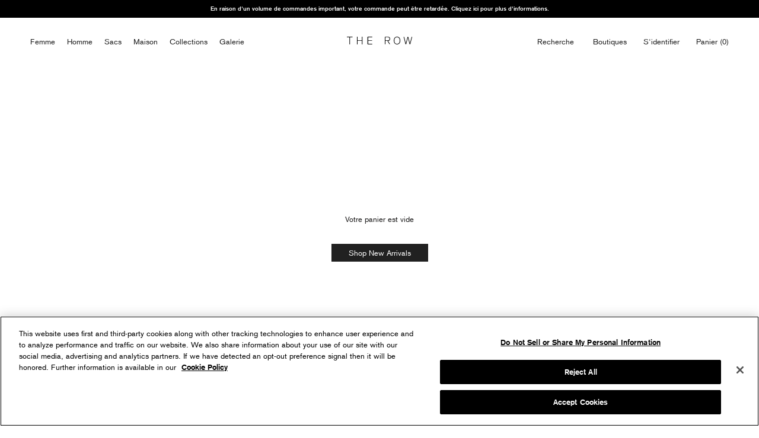

--- FILE ---
content_type: text/html; charset=utf-8
request_url: https://www.therow.com/fr/cart
body_size: 52361
content:
<!doctype html><html class='no-js' lang='fr'>
  <head>
    <meta charset='utf-8'>
    <meta http-equiv='X-UA-Compatible' content='IE=edge,chrome=1'>
    <meta name='viewport' content='width=device-width, initial-scale=1.0, height=device-height'>
    <meta name='theme-color' content=''>

    <!-- 3rd party -->
    <meta name='facebook-domain-verification' content='idlpcxnldzp8x499c2eweemodusacq'>

    
  
      <!-- Google Tag Manager -->
      <script>(function(w,d,s,l,i){w[l]=w[l]||[];w[l].push({'gtm.start':
        new Date().getTime(),event:'gtm.js'});var f=d.getElementsByTagName(s)[0],
        j=d.createElement(s),dl=l!='dataLayer'?'&l='+l:'';j.async=true;j.src=
        'https://www.googletagmanager.com/gtm.js?id='+i+dl;f.parentNode.insertBefore(j,f);
        })(window,document,'script','dataLayer','GTM-52CW34HT');</script>
      <!-- End Google Tag Manager -->

    


    <meta name="google-site-verification" content="BhtFQxxfpaA-w0Hg4BK3x322IXYT6jVndZ8RbFilB_c" />




<!-- START Google Ads Dynamic Remarketing -->
<script async src="https://www.googletagmanager.com/gtag/js?id=AW-11088474052"
></script>
<script>
  window.dataLayer = window.dataLayer || [];
  function gtag(){dataLayer.push(arguments);}
  gtag('js', new Date());
  gtag('config', 'AW-11088474052', { 'allow_enhanced_conversions': true});
  
// Cart Page
// 

// 
// 
gtag('event', 'add_to_cart', {
'ecomm_prodid': [],
'ecomm_pagetype': 'cart',
'ecomm_totalvalue': 0
});

</script>
<!-- END Google Ads Dynamic Remarketing -->
    <!-- 3rd party -->

    
    
    <script> (function(){ var s = document.createElement('script'); var h = document.querySelector('head') || document.body; s.src = 'https://acsbapp.com/apps/app/dist/js/app.js'; s.async = true; s.onload = function(){ acsbJS.init({ statementLink : '', footerHtml : '', hideMobile : false, hideTrigger : false, disableBgProcess : false, language : 'en', position : 'left', leadColor : '#000000', triggerColor : '#969696', triggerRadius : '50%', triggerPositionX : 'left', triggerPositionY : 'bottom', triggerIcon : 'settings2', triggerSize : 'small', triggerOffsetX : 20, triggerOffsetY : 20, mobile : { triggerSize : 'small', triggerPositionX : 'left', triggerPositionY : 'bottom', triggerOffsetX : 10, triggerOffsetY : 0, triggerRadius : '50%' } }); }; h.appendChild(s); })(); </script>
    

    

    
    
    
    
    
    
    <title>Votre panier &ndash; The Row</title><link rel='canonical' href='https://www.therow.com/fr/cart'><link rel='shortcut icon' href='//www.therow.com/cdn/shop/files/TR_Favicon_Text_Logo_96x.png?v=1727168771' type='image/png'><meta property="og:type" content="website">
  <meta property="og:title" content="Votre panier "><meta property="og:url" content="https://www.therow.com/fr/cart">
<meta property="og:site_name" content="The Row"><meta name="twitter:card" content="summary"><meta name="twitter:title" content="Votre panier">
  <meta name="twitter:description" content="Votre panier">
    <style>

  :root {
    --heading-font-family : "Basic Commercial", Arial, sans-serif;
    --heading-font-weight : 400;
    --heading-font-style  : normal;

    --text-font-family : "Basic Commercial", Arial, sans-serif;
    --text-font-weight : 400;
    --text-font-style  : normal;

    --base-text-font-size   : 13px;
    --default-text-font-size: 14px;--background          : #ffffff;
    --background-rgb      : 255, 255, 255;
    --light-background    : #ffffff;
    --light-background-rgb: 255, 255, 255;
    --heading-color       : #1c1b1b;
    --text-color          : #1c1b1b;
    --text-color-rgb      : 28, 27, 27;
    --text-color-light    : #6a6a6a;
    --text-color-light-rgb: 106, 106, 106;
    --link-color          : #6a6a6a;
    --link-color-rgb      : 106, 106, 106;
    --border-color        : #dddddd;
    --border-color-rgb    : 221, 221, 221;

    --button-background    : #1c1b1b;
    --button-background-rgb: 28, 27, 27;
    --button-text-color    : #ffffff;

    --header-background       : #ffffff;
    --header-heading-color    : #1c1b1b;
    --header-light-text-color : #6a6a6a;
    --header-border-color     : #dddddd;

    --footer-background    : #ffffff;
    --footer-text-color    : #6a6a6a;
    --footer-heading-color : #1c1b1b;
    --footer-border-color  : #e9e9e9;

    --navigation-background      : #1c1b1b;
    --navigation-background-rgb  : 28, 27, 27;
    --navigation-text-color      : #ffffff;
    --navigation-text-color-light: rgba(255, 255, 255, 0.5);
    --navigation-border-color    : rgba(255, 255, 255, 0.25);

    --newsletter-popup-background     : #1c1b1b;
    --newsletter-popup-text-color     : #ffffff;
    --newsletter-popup-text-color-rgb : 255, 255, 255;

    --secondary-elements-background       : #1c1b1b;
    --secondary-elements-background-rgb   : 28, 27, 27;
    --secondary-elements-text-color       : #ffffff;
    --secondary-elements-text-color-light : rgba(255, 255, 255, 0.5);
    --secondary-elements-border-color     : rgba(255, 255, 255, 0.25);

    --product-sale-price-color    : #f94c43;
    --product-sale-price-color-rgb: 249, 76, 67;

    /* Shopify related variables */
    --payment-terms-background-color: #ffffff;

    /* Products */

    --horizontal-spacing-four-products-per-row: 60px;
        --horizontal-spacing-two-products-per-row : 60px;

    --vertical-spacing-four-products-per-row: 60px;
        --vertical-spacing-two-products-per-row : 75px;

    /* Animation */
    --drawer-transition-timing: cubic-bezier(0.645, 0.045, 0.355, 1);
    --header-base-height: 110px; /* We set a default for browsers that do not support CSS variables */
    --header-base-height-mobile: 50px;

    /* Cursors */
    --cursor-zoom-in-svg    : url(//www.therow.com/cdn/shop/t/469/assets/cursor-zoom-in.svg?v=170532930330058140181768405053);
    --cursor-zoom-in-2x-svg : url(//www.therow.com/cdn/shop/t/469/assets/cursor-zoom-in-2x.svg?v=56685658183649387561768405053);
  }
</style>

    <script>window.performance && window.performance.mark && window.performance.mark('shopify.content_for_header.start');</script><meta name="google-site-verification" content="BhtFQxxfpaA-w0Hg4BK3x322IXYT6jVndZ8RbFilB_c">
<meta id="shopify-digital-wallet" name="shopify-digital-wallet" content="/55203135593/digital_wallets/dialog">
<meta name="shopify-checkout-api-token" content="cd98bb8cd97e5b81dce4c89302b2c993">
<meta id="in-context-paypal-metadata" data-shop-id="55203135593" data-venmo-supported="false" data-environment="production" data-locale="fr_FR" data-paypal-v4="true" data-currency="USD">
<link rel="alternate" hreflang="x-default" href="https://www.therow.com/cart">
<link rel="alternate" hreflang="en-GB" href="https://www.therow.com/en-gb/cart">
<link rel="alternate" hreflang="es-GB" href="https://www.therow.com/es-gb/cart">
<link rel="alternate" hreflang="ja-GB" href="https://www.therow.com/ja-gb/cart">
<link rel="alternate" hreflang="it-GB" href="https://www.therow.com/it-gb/cart">
<link rel="alternate" hreflang="fr-GB" href="https://www.therow.com/fr-gb/cart">
<link rel="alternate" hreflang="zh-Hans-GB" href="https://www.therow.com/zh-gb/cart">
<link rel="alternate" hreflang="ko-GB" href="https://www.therow.com/ko-gb/cart">
<link rel="alternate" hreflang="en-CA" href="https://www.therow.com/en-ca/cart">
<link rel="alternate" hreflang="es-CA" href="https://www.therow.com/es-ca/cart">
<link rel="alternate" hreflang="ja-CA" href="https://www.therow.com/ja-ca/cart">
<link rel="alternate" hreflang="it-CA" href="https://www.therow.com/it-ca/cart">
<link rel="alternate" hreflang="zh-Hans-CA" href="https://www.therow.com/zh-ca/cart">
<link rel="alternate" hreflang="fr-CA" href="https://www.therow.com/fr-ca/cart">
<link rel="alternate" hreflang="ko-CA" href="https://www.therow.com/ko-ca/cart">
<link rel="alternate" hreflang="es-ES" href="https://www.therow.com/es-es/cart">
<link rel="alternate" hreflang="ja-ES" href="https://www.therow.com/ja-es/cart">
<link rel="alternate" hreflang="it-ES" href="https://www.therow.com/it-es/cart">
<link rel="alternate" hreflang="fr-ES" href="https://www.therow.com/fr-es/cart">
<link rel="alternate" hreflang="zh-Hans-ES" href="https://www.therow.com/zh-es/cart">
<link rel="alternate" hreflang="en-ES" href="https://www.therow.com/en-es/cart">
<link rel="alternate" hreflang="ko-ES" href="https://www.therow.com/ko-es/cart">
<link rel="alternate" hreflang="ja-JP" href="https://www.therow.com/ja-jp/cart">
<link rel="alternate" hreflang="es-JP" href="https://www.therow.com/es-jp/cart">
<link rel="alternate" hreflang="it-JP" href="https://www.therow.com/it-jp/cart">
<link rel="alternate" hreflang="fr-JP" href="https://www.therow.com/fr-jp/cart">
<link rel="alternate" hreflang="zh-Hans-JP" href="https://www.therow.com/zh-jp/cart">
<link rel="alternate" hreflang="en-JP" href="https://www.therow.com/en-jp/cart">
<link rel="alternate" hreflang="ko-JP" href="https://www.therow.com/ko-jp/cart">
<link rel="alternate" hreflang="en-MX" href="https://www.therow.com/en-mx/cart">
<link rel="alternate" hreflang="ja-MX" href="https://www.therow.com/ja-mx/cart">
<link rel="alternate" hreflang="it-MX" href="https://www.therow.com/it-mx/cart">
<link rel="alternate" hreflang="fr-MX" href="https://www.therow.com/fr-mx/cart">
<link rel="alternate" hreflang="zh-Hans-MX" href="https://www.therow.com/zh-mx/cart">
<link rel="alternate" hreflang="es-MX" href="https://www.therow.com/es-mx/cart">
<link rel="alternate" hreflang="ko-MX" href="https://www.therow.com/ko-mx/cart">
<link rel="alternate" hreflang="fr-FR" href="https://www.therow.com/fr-fr/cart">
<link rel="alternate" hreflang="es-FR" href="https://www.therow.com/es-fr/cart">
<link rel="alternate" hreflang="ja-FR" href="https://www.therow.com/ja-fr/cart">
<link rel="alternate" hreflang="it-FR" href="https://www.therow.com/it-fr/cart">
<link rel="alternate" hreflang="zh-Hans-FR" href="https://www.therow.com/zh-fr/cart">
<link rel="alternate" hreflang="en-FR" href="https://www.therow.com/en-fr/cart">
<link rel="alternate" hreflang="ko-FR" href="https://www.therow.com/ko-fr/cart">
<link rel="alternate" hreflang="it-IT" href="https://www.therow.com/it-it/cart">
<link rel="alternate" hreflang="es-IT" href="https://www.therow.com/es-it/cart">
<link rel="alternate" hreflang="ja-IT" href="https://www.therow.com/ja-it/cart">
<link rel="alternate" hreflang="fr-IT" href="https://www.therow.com/fr-it/cart">
<link rel="alternate" hreflang="zh-Hans-IT" href="https://www.therow.com/zh-it/cart">
<link rel="alternate" hreflang="en-IT" href="https://www.therow.com/en-it/cart">
<link rel="alternate" hreflang="ko-IT" href="https://www.therow.com/ko-it/cart">
<link rel="alternate" hreflang="en-MA" href="https://www.therow.com/en-ma/cart">
<link rel="alternate" hreflang="zh-Hans-MA" href="https://www.therow.com/zh-ma/cart">
<link rel="alternate" hreflang="es-MA" href="https://www.therow.com/es-ma/cart">
<link rel="alternate" hreflang="ja-MA" href="https://www.therow.com/ja-ma/cart">
<link rel="alternate" hreflang="it-MA" href="https://www.therow.com/it-ma/cart">
<link rel="alternate" hreflang="fr-MA" href="https://www.therow.com/fr-ma/cart">
<link rel="alternate" hreflang="ko-MA" href="https://www.therow.com/ko-ma/cart">
<link rel="alternate" hreflang="en-HK" href="https://www.therow.com/en-hk/cart">
<link rel="alternate" hreflang="es-HK" href="https://www.therow.com/es-hk/cart">
<link rel="alternate" hreflang="ja-HK" href="https://www.therow.com/ja-hk/cart">
<link rel="alternate" hreflang="it-HK" href="https://www.therow.com/it-hk/cart">
<link rel="alternate" hreflang="fr-HK" href="https://www.therow.com/fr-hk/cart">
<link rel="alternate" hreflang="zh-Hans-HK" href="https://www.therow.com/zh-hk/cart">
<link rel="alternate" hreflang="ko-HK" href="https://www.therow.com/ko-hk/cart">
<link rel="alternate" hreflang="en-ID" href="https://www.therow.com/en-ap/cart">
<link rel="alternate" hreflang="es-ID" href="https://www.therow.com/es-ap/cart">
<link rel="alternate" hreflang="ja-ID" href="https://www.therow.com/ja-ap/cart">
<link rel="alternate" hreflang="it-ID" href="https://www.therow.com/it-ap/cart">
<link rel="alternate" hreflang="fr-ID" href="https://www.therow.com/fr-ap/cart">
<link rel="alternate" hreflang="zh-Hans-ID" href="https://www.therow.com/zh-ap/cart">
<link rel="alternate" hreflang="ko-ID" href="https://www.therow.com/ko-ap/cart">
<link rel="alternate" hreflang="en-MY" href="https://www.therow.com/en-ap/cart">
<link rel="alternate" hreflang="es-MY" href="https://www.therow.com/es-ap/cart">
<link rel="alternate" hreflang="ja-MY" href="https://www.therow.com/ja-ap/cart">
<link rel="alternate" hreflang="it-MY" href="https://www.therow.com/it-ap/cart">
<link rel="alternate" hreflang="fr-MY" href="https://www.therow.com/fr-ap/cart">
<link rel="alternate" hreflang="zh-Hans-MY" href="https://www.therow.com/zh-ap/cart">
<link rel="alternate" hreflang="ko-MY" href="https://www.therow.com/ko-ap/cart">
<link rel="alternate" hreflang="en-PH" href="https://www.therow.com/en-ap/cart">
<link rel="alternate" hreflang="es-PH" href="https://www.therow.com/es-ap/cart">
<link rel="alternate" hreflang="ja-PH" href="https://www.therow.com/ja-ap/cart">
<link rel="alternate" hreflang="it-PH" href="https://www.therow.com/it-ap/cart">
<link rel="alternate" hreflang="fr-PH" href="https://www.therow.com/fr-ap/cart">
<link rel="alternate" hreflang="zh-Hans-PH" href="https://www.therow.com/zh-ap/cart">
<link rel="alternate" hreflang="ko-PH" href="https://www.therow.com/ko-ap/cart">
<link rel="alternate" hreflang="en-SG" href="https://www.therow.com/en-ap/cart">
<link rel="alternate" hreflang="es-SG" href="https://www.therow.com/es-ap/cart">
<link rel="alternate" hreflang="ja-SG" href="https://www.therow.com/ja-ap/cart">
<link rel="alternate" hreflang="it-SG" href="https://www.therow.com/it-ap/cart">
<link rel="alternate" hreflang="fr-SG" href="https://www.therow.com/fr-ap/cart">
<link rel="alternate" hreflang="zh-Hans-SG" href="https://www.therow.com/zh-ap/cart">
<link rel="alternate" hreflang="ko-SG" href="https://www.therow.com/ko-ap/cart">
<link rel="alternate" hreflang="en-TH" href="https://www.therow.com/en-ap/cart">
<link rel="alternate" hreflang="es-TH" href="https://www.therow.com/es-ap/cart">
<link rel="alternate" hreflang="ja-TH" href="https://www.therow.com/ja-ap/cart">
<link rel="alternate" hreflang="it-TH" href="https://www.therow.com/it-ap/cart">
<link rel="alternate" hreflang="fr-TH" href="https://www.therow.com/fr-ap/cart">
<link rel="alternate" hreflang="zh-Hans-TH" href="https://www.therow.com/zh-ap/cart">
<link rel="alternate" hreflang="ko-TH" href="https://www.therow.com/ko-ap/cart">
<link rel="alternate" hreflang="en-TW" href="https://www.therow.com/en-ap/cart">
<link rel="alternate" hreflang="es-TW" href="https://www.therow.com/es-ap/cart">
<link rel="alternate" hreflang="ja-TW" href="https://www.therow.com/ja-ap/cart">
<link rel="alternate" hreflang="it-TW" href="https://www.therow.com/it-ap/cart">
<link rel="alternate" hreflang="fr-TW" href="https://www.therow.com/fr-ap/cart">
<link rel="alternate" hreflang="zh-Hans-TW" href="https://www.therow.com/zh-ap/cart">
<link rel="alternate" hreflang="ko-TW" href="https://www.therow.com/ko-ap/cart">
<link rel="alternate" hreflang="en-VN" href="https://www.therow.com/en-ap/cart">
<link rel="alternate" hreflang="es-VN" href="https://www.therow.com/es-ap/cart">
<link rel="alternate" hreflang="ja-VN" href="https://www.therow.com/ja-ap/cart">
<link rel="alternate" hreflang="it-VN" href="https://www.therow.com/it-ap/cart">
<link rel="alternate" hreflang="fr-VN" href="https://www.therow.com/fr-ap/cart">
<link rel="alternate" hreflang="zh-Hans-VN" href="https://www.therow.com/zh-ap/cart">
<link rel="alternate" hreflang="ko-VN" href="https://www.therow.com/ko-ap/cart">
<link rel="alternate" hreflang="en-BG" href="https://www.therow.com/en-eu/cart">
<link rel="alternate" hreflang="es-BG" href="https://www.therow.com/es-eu/cart">
<link rel="alternate" hreflang="ja-BG" href="https://www.therow.com/ja-eu/cart">
<link rel="alternate" hreflang="it-BG" href="https://www.therow.com/it-eu/cart">
<link rel="alternate" hreflang="fr-BG" href="https://www.therow.com/fr-eu/cart">
<link rel="alternate" hreflang="zh-Hans-BG" href="https://www.therow.com/zh-eu/cart">
<link rel="alternate" hreflang="ko-BG" href="https://www.therow.com/ko-eu/cart">
<link rel="alternate" hreflang="en-CY" href="https://www.therow.com/en-eu/cart">
<link rel="alternate" hreflang="es-CY" href="https://www.therow.com/es-eu/cart">
<link rel="alternate" hreflang="ja-CY" href="https://www.therow.com/ja-eu/cart">
<link rel="alternate" hreflang="it-CY" href="https://www.therow.com/it-eu/cart">
<link rel="alternate" hreflang="fr-CY" href="https://www.therow.com/fr-eu/cart">
<link rel="alternate" hreflang="zh-Hans-CY" href="https://www.therow.com/zh-eu/cart">
<link rel="alternate" hreflang="ko-CY" href="https://www.therow.com/ko-eu/cart">
<link rel="alternate" hreflang="en-CZ" href="https://www.therow.com/en-eu/cart">
<link rel="alternate" hreflang="es-CZ" href="https://www.therow.com/es-eu/cart">
<link rel="alternate" hreflang="ja-CZ" href="https://www.therow.com/ja-eu/cart">
<link rel="alternate" hreflang="it-CZ" href="https://www.therow.com/it-eu/cart">
<link rel="alternate" hreflang="fr-CZ" href="https://www.therow.com/fr-eu/cart">
<link rel="alternate" hreflang="zh-Hans-CZ" href="https://www.therow.com/zh-eu/cart">
<link rel="alternate" hreflang="ko-CZ" href="https://www.therow.com/ko-eu/cart">
<link rel="alternate" hreflang="en-EE" href="https://www.therow.com/en-eu/cart">
<link rel="alternate" hreflang="es-EE" href="https://www.therow.com/es-eu/cart">
<link rel="alternate" hreflang="ja-EE" href="https://www.therow.com/ja-eu/cart">
<link rel="alternate" hreflang="it-EE" href="https://www.therow.com/it-eu/cart">
<link rel="alternate" hreflang="fr-EE" href="https://www.therow.com/fr-eu/cart">
<link rel="alternate" hreflang="zh-Hans-EE" href="https://www.therow.com/zh-eu/cart">
<link rel="alternate" hreflang="ko-EE" href="https://www.therow.com/ko-eu/cart">
<link rel="alternate" hreflang="en-FI" href="https://www.therow.com/en-eu/cart">
<link rel="alternate" hreflang="es-FI" href="https://www.therow.com/es-eu/cart">
<link rel="alternate" hreflang="ja-FI" href="https://www.therow.com/ja-eu/cart">
<link rel="alternate" hreflang="it-FI" href="https://www.therow.com/it-eu/cart">
<link rel="alternate" hreflang="fr-FI" href="https://www.therow.com/fr-eu/cart">
<link rel="alternate" hreflang="zh-Hans-FI" href="https://www.therow.com/zh-eu/cart">
<link rel="alternate" hreflang="ko-FI" href="https://www.therow.com/ko-eu/cart">
<link rel="alternate" hreflang="en-GR" href="https://www.therow.com/en-eu/cart">
<link rel="alternate" hreflang="es-GR" href="https://www.therow.com/es-eu/cart">
<link rel="alternate" hreflang="ja-GR" href="https://www.therow.com/ja-eu/cart">
<link rel="alternate" hreflang="it-GR" href="https://www.therow.com/it-eu/cart">
<link rel="alternate" hreflang="fr-GR" href="https://www.therow.com/fr-eu/cart">
<link rel="alternate" hreflang="zh-Hans-GR" href="https://www.therow.com/zh-eu/cart">
<link rel="alternate" hreflang="ko-GR" href="https://www.therow.com/ko-eu/cart">
<link rel="alternate" hreflang="en-HR" href="https://www.therow.com/en-eu/cart">
<link rel="alternate" hreflang="es-HR" href="https://www.therow.com/es-eu/cart">
<link rel="alternate" hreflang="ja-HR" href="https://www.therow.com/ja-eu/cart">
<link rel="alternate" hreflang="it-HR" href="https://www.therow.com/it-eu/cart">
<link rel="alternate" hreflang="fr-HR" href="https://www.therow.com/fr-eu/cart">
<link rel="alternate" hreflang="zh-Hans-HR" href="https://www.therow.com/zh-eu/cart">
<link rel="alternate" hreflang="ko-HR" href="https://www.therow.com/ko-eu/cart">
<link rel="alternate" hreflang="en-HU" href="https://www.therow.com/en-eu/cart">
<link rel="alternate" hreflang="es-HU" href="https://www.therow.com/es-eu/cart">
<link rel="alternate" hreflang="ja-HU" href="https://www.therow.com/ja-eu/cart">
<link rel="alternate" hreflang="it-HU" href="https://www.therow.com/it-eu/cart">
<link rel="alternate" hreflang="fr-HU" href="https://www.therow.com/fr-eu/cart">
<link rel="alternate" hreflang="zh-Hans-HU" href="https://www.therow.com/zh-eu/cart">
<link rel="alternate" hreflang="ko-HU" href="https://www.therow.com/ko-eu/cart">
<link rel="alternate" hreflang="en-IE" href="https://www.therow.com/en-eu/cart">
<link rel="alternate" hreflang="es-IE" href="https://www.therow.com/es-eu/cart">
<link rel="alternate" hreflang="ja-IE" href="https://www.therow.com/ja-eu/cart">
<link rel="alternate" hreflang="it-IE" href="https://www.therow.com/it-eu/cart">
<link rel="alternate" hreflang="fr-IE" href="https://www.therow.com/fr-eu/cart">
<link rel="alternate" hreflang="zh-Hans-IE" href="https://www.therow.com/zh-eu/cart">
<link rel="alternate" hreflang="ko-IE" href="https://www.therow.com/ko-eu/cart">
<link rel="alternate" hreflang="en-LT" href="https://www.therow.com/en-eu/cart">
<link rel="alternate" hreflang="es-LT" href="https://www.therow.com/es-eu/cart">
<link rel="alternate" hreflang="ja-LT" href="https://www.therow.com/ja-eu/cart">
<link rel="alternate" hreflang="it-LT" href="https://www.therow.com/it-eu/cart">
<link rel="alternate" hreflang="fr-LT" href="https://www.therow.com/fr-eu/cart">
<link rel="alternate" hreflang="zh-Hans-LT" href="https://www.therow.com/zh-eu/cart">
<link rel="alternate" hreflang="ko-LT" href="https://www.therow.com/ko-eu/cart">
<link rel="alternate" hreflang="en-LU" href="https://www.therow.com/en-eu/cart">
<link rel="alternate" hreflang="es-LU" href="https://www.therow.com/es-eu/cart">
<link rel="alternate" hreflang="ja-LU" href="https://www.therow.com/ja-eu/cart">
<link rel="alternate" hreflang="it-LU" href="https://www.therow.com/it-eu/cart">
<link rel="alternate" hreflang="fr-LU" href="https://www.therow.com/fr-eu/cart">
<link rel="alternate" hreflang="zh-Hans-LU" href="https://www.therow.com/zh-eu/cart">
<link rel="alternate" hreflang="ko-LU" href="https://www.therow.com/ko-eu/cart">
<link rel="alternate" hreflang="en-LV" href="https://www.therow.com/en-eu/cart">
<link rel="alternate" hreflang="es-LV" href="https://www.therow.com/es-eu/cart">
<link rel="alternate" hreflang="ja-LV" href="https://www.therow.com/ja-eu/cart">
<link rel="alternate" hreflang="it-LV" href="https://www.therow.com/it-eu/cart">
<link rel="alternate" hreflang="fr-LV" href="https://www.therow.com/fr-eu/cart">
<link rel="alternate" hreflang="zh-Hans-LV" href="https://www.therow.com/zh-eu/cart">
<link rel="alternate" hreflang="ko-LV" href="https://www.therow.com/ko-eu/cart">
<link rel="alternate" hreflang="en-MT" href="https://www.therow.com/en-eu/cart">
<link rel="alternate" hreflang="es-MT" href="https://www.therow.com/es-eu/cart">
<link rel="alternate" hreflang="ja-MT" href="https://www.therow.com/ja-eu/cart">
<link rel="alternate" hreflang="it-MT" href="https://www.therow.com/it-eu/cart">
<link rel="alternate" hreflang="fr-MT" href="https://www.therow.com/fr-eu/cart">
<link rel="alternate" hreflang="zh-Hans-MT" href="https://www.therow.com/zh-eu/cart">
<link rel="alternate" hreflang="ko-MT" href="https://www.therow.com/ko-eu/cart">
<link rel="alternate" hreflang="en-PL" href="https://www.therow.com/en-eu/cart">
<link rel="alternate" hreflang="es-PL" href="https://www.therow.com/es-eu/cart">
<link rel="alternate" hreflang="ja-PL" href="https://www.therow.com/ja-eu/cart">
<link rel="alternate" hreflang="it-PL" href="https://www.therow.com/it-eu/cart">
<link rel="alternate" hreflang="fr-PL" href="https://www.therow.com/fr-eu/cart">
<link rel="alternate" hreflang="zh-Hans-PL" href="https://www.therow.com/zh-eu/cart">
<link rel="alternate" hreflang="ko-PL" href="https://www.therow.com/ko-eu/cart">
<link rel="alternate" hreflang="en-PT" href="https://www.therow.com/en-eu/cart">
<link rel="alternate" hreflang="es-PT" href="https://www.therow.com/es-eu/cart">
<link rel="alternate" hreflang="ja-PT" href="https://www.therow.com/ja-eu/cart">
<link rel="alternate" hreflang="it-PT" href="https://www.therow.com/it-eu/cart">
<link rel="alternate" hreflang="fr-PT" href="https://www.therow.com/fr-eu/cart">
<link rel="alternate" hreflang="zh-Hans-PT" href="https://www.therow.com/zh-eu/cart">
<link rel="alternate" hreflang="ko-PT" href="https://www.therow.com/ko-eu/cart">
<link rel="alternate" hreflang="en-RO" href="https://www.therow.com/en-eu/cart">
<link rel="alternate" hreflang="es-RO" href="https://www.therow.com/es-eu/cart">
<link rel="alternate" hreflang="ja-RO" href="https://www.therow.com/ja-eu/cart">
<link rel="alternate" hreflang="it-RO" href="https://www.therow.com/it-eu/cart">
<link rel="alternate" hreflang="fr-RO" href="https://www.therow.com/fr-eu/cart">
<link rel="alternate" hreflang="zh-Hans-RO" href="https://www.therow.com/zh-eu/cart">
<link rel="alternate" hreflang="ko-RO" href="https://www.therow.com/ko-eu/cart">
<link rel="alternate" hreflang="en-SI" href="https://www.therow.com/en-eu/cart">
<link rel="alternate" hreflang="es-SI" href="https://www.therow.com/es-eu/cart">
<link rel="alternate" hreflang="ja-SI" href="https://www.therow.com/ja-eu/cart">
<link rel="alternate" hreflang="it-SI" href="https://www.therow.com/it-eu/cart">
<link rel="alternate" hreflang="fr-SI" href="https://www.therow.com/fr-eu/cart">
<link rel="alternate" hreflang="zh-Hans-SI" href="https://www.therow.com/zh-eu/cart">
<link rel="alternate" hreflang="ko-SI" href="https://www.therow.com/ko-eu/cart">
<link rel="alternate" hreflang="en-SK" href="https://www.therow.com/en-eu/cart">
<link rel="alternate" hreflang="es-SK" href="https://www.therow.com/es-eu/cart">
<link rel="alternate" hreflang="ja-SK" href="https://www.therow.com/ja-eu/cart">
<link rel="alternate" hreflang="it-SK" href="https://www.therow.com/it-eu/cart">
<link rel="alternate" hreflang="fr-SK" href="https://www.therow.com/fr-eu/cart">
<link rel="alternate" hreflang="zh-Hans-SK" href="https://www.therow.com/zh-eu/cart">
<link rel="alternate" hreflang="ko-SK" href="https://www.therow.com/ko-eu/cart">
<link rel="alternate" hreflang="en-AE" href="https://www.therow.com/en-me/cart">
<link rel="alternate" hreflang="es-AE" href="https://www.therow.com/es-me/cart">
<link rel="alternate" hreflang="ja-AE" href="https://www.therow.com/ja-me/cart">
<link rel="alternate" hreflang="it-AE" href="https://www.therow.com/it-me/cart">
<link rel="alternate" hreflang="fr-AE" href="https://www.therow.com/fr-me/cart">
<link rel="alternate" hreflang="zh-Hans-AE" href="https://www.therow.com/zh-me/cart">
<link rel="alternate" hreflang="ko-AE" href="https://www.therow.com/ko-me/cart">
<link rel="alternate" hreflang="en-BH" href="https://www.therow.com/en-me/cart">
<link rel="alternate" hreflang="es-BH" href="https://www.therow.com/es-me/cart">
<link rel="alternate" hreflang="ja-BH" href="https://www.therow.com/ja-me/cart">
<link rel="alternate" hreflang="it-BH" href="https://www.therow.com/it-me/cart">
<link rel="alternate" hreflang="fr-BH" href="https://www.therow.com/fr-me/cart">
<link rel="alternate" hreflang="zh-Hans-BH" href="https://www.therow.com/zh-me/cart">
<link rel="alternate" hreflang="ko-BH" href="https://www.therow.com/ko-me/cart">
<link rel="alternate" hreflang="en-IL" href="https://www.therow.com/en-me/cart">
<link rel="alternate" hreflang="es-IL" href="https://www.therow.com/es-me/cart">
<link rel="alternate" hreflang="ja-IL" href="https://www.therow.com/ja-me/cart">
<link rel="alternate" hreflang="it-IL" href="https://www.therow.com/it-me/cart">
<link rel="alternate" hreflang="fr-IL" href="https://www.therow.com/fr-me/cart">
<link rel="alternate" hreflang="zh-Hans-IL" href="https://www.therow.com/zh-me/cart">
<link rel="alternate" hreflang="ko-IL" href="https://www.therow.com/ko-me/cart">
<link rel="alternate" hreflang="en-KW" href="https://www.therow.com/en-me/cart">
<link rel="alternate" hreflang="es-KW" href="https://www.therow.com/es-me/cart">
<link rel="alternate" hreflang="ja-KW" href="https://www.therow.com/ja-me/cart">
<link rel="alternate" hreflang="it-KW" href="https://www.therow.com/it-me/cart">
<link rel="alternate" hreflang="fr-KW" href="https://www.therow.com/fr-me/cart">
<link rel="alternate" hreflang="zh-Hans-KW" href="https://www.therow.com/zh-me/cart">
<link rel="alternate" hreflang="ko-KW" href="https://www.therow.com/ko-me/cart">
<link rel="alternate" hreflang="en-LB" href="https://www.therow.com/en-me/cart">
<link rel="alternate" hreflang="es-LB" href="https://www.therow.com/es-me/cart">
<link rel="alternate" hreflang="ja-LB" href="https://www.therow.com/ja-me/cart">
<link rel="alternate" hreflang="it-LB" href="https://www.therow.com/it-me/cart">
<link rel="alternate" hreflang="fr-LB" href="https://www.therow.com/fr-me/cart">
<link rel="alternate" hreflang="zh-Hans-LB" href="https://www.therow.com/zh-me/cart">
<link rel="alternate" hreflang="ko-LB" href="https://www.therow.com/ko-me/cart">
<link rel="alternate" hreflang="en-QA" href="https://www.therow.com/en-me/cart">
<link rel="alternate" hreflang="es-QA" href="https://www.therow.com/es-me/cart">
<link rel="alternate" hreflang="ja-QA" href="https://www.therow.com/ja-me/cart">
<link rel="alternate" hreflang="it-QA" href="https://www.therow.com/it-me/cart">
<link rel="alternate" hreflang="fr-QA" href="https://www.therow.com/fr-me/cart">
<link rel="alternate" hreflang="zh-Hans-QA" href="https://www.therow.com/zh-me/cart">
<link rel="alternate" hreflang="ko-QA" href="https://www.therow.com/ko-me/cart">
<link rel="alternate" hreflang="en-SA" href="https://www.therow.com/en-me/cart">
<link rel="alternate" hreflang="es-SA" href="https://www.therow.com/es-me/cart">
<link rel="alternate" hreflang="ja-SA" href="https://www.therow.com/ja-me/cart">
<link rel="alternate" hreflang="it-SA" href="https://www.therow.com/it-me/cart">
<link rel="alternate" hreflang="fr-SA" href="https://www.therow.com/fr-me/cart">
<link rel="alternate" hreflang="zh-Hans-SA" href="https://www.therow.com/zh-me/cart">
<link rel="alternate" hreflang="ko-SA" href="https://www.therow.com/ko-me/cart">
<link rel="alternate" hreflang="en-TR" href="https://www.therow.com/en-me/cart">
<link rel="alternate" hreflang="es-TR" href="https://www.therow.com/es-me/cart">
<link rel="alternate" hreflang="ja-TR" href="https://www.therow.com/ja-me/cart">
<link rel="alternate" hreflang="it-TR" href="https://www.therow.com/it-me/cart">
<link rel="alternate" hreflang="fr-TR" href="https://www.therow.com/fr-me/cart">
<link rel="alternate" hreflang="zh-Hans-TR" href="https://www.therow.com/zh-me/cart">
<link rel="alternate" hreflang="ko-TR" href="https://www.therow.com/ko-me/cart">
<link rel="alternate" hreflang="en-CL" href="https://www.therow.com/en-sa/cart">
<link rel="alternate" hreflang="ja-CL" href="https://www.therow.com/ja-sa/cart">
<link rel="alternate" hreflang="it-CL" href="https://www.therow.com/it-sa/cart">
<link rel="alternate" hreflang="fr-CL" href="https://www.therow.com/fr-sa/cart">
<link rel="alternate" hreflang="zh-Hans-CL" href="https://www.therow.com/zh-sa/cart">
<link rel="alternate" hreflang="es-CL" href="https://www.therow.com/es-sa/cart">
<link rel="alternate" hreflang="ko-CL" href="https://www.therow.com/ko-sa/cart">
<link rel="alternate" hreflang="en-CO" href="https://www.therow.com/en-sa/cart">
<link rel="alternate" hreflang="ja-CO" href="https://www.therow.com/ja-sa/cart">
<link rel="alternate" hreflang="it-CO" href="https://www.therow.com/it-sa/cart">
<link rel="alternate" hreflang="fr-CO" href="https://www.therow.com/fr-sa/cart">
<link rel="alternate" hreflang="zh-Hans-CO" href="https://www.therow.com/zh-sa/cart">
<link rel="alternate" hreflang="es-CO" href="https://www.therow.com/es-sa/cart">
<link rel="alternate" hreflang="ko-CO" href="https://www.therow.com/ko-sa/cart">
<link rel="alternate" hreflang="en-PE" href="https://www.therow.com/en-sa/cart">
<link rel="alternate" hreflang="ja-PE" href="https://www.therow.com/ja-sa/cart">
<link rel="alternate" hreflang="it-PE" href="https://www.therow.com/it-sa/cart">
<link rel="alternate" hreflang="fr-PE" href="https://www.therow.com/fr-sa/cart">
<link rel="alternate" hreflang="zh-Hans-PE" href="https://www.therow.com/zh-sa/cart">
<link rel="alternate" hreflang="es-PE" href="https://www.therow.com/es-sa/cart">
<link rel="alternate" hreflang="ko-PE" href="https://www.therow.com/ko-sa/cart">
<link rel="alternate" hreflang="fr-CH" href="https://www.therow.com/fr-ch/cart">
<link rel="alternate" hreflang="es-CH" href="https://www.therow.com/es-ch/cart">
<link rel="alternate" hreflang="ja-CH" href="https://www.therow.com/ja-ch/cart">
<link rel="alternate" hreflang="it-CH" href="https://www.therow.com/it-ch/cart">
<link rel="alternate" hreflang="zh-Hans-CH" href="https://www.therow.com/zh-ch/cart">
<link rel="alternate" hreflang="en-CH" href="https://www.therow.com/en-ch/cart">
<link rel="alternate" hreflang="ko-CH" href="https://www.therow.com/ko-ch/cart">
<link rel="alternate" hreflang="en-AL" href="https://www.therow.com/en-eur/cart">
<link rel="alternate" hreflang="zh-Hans-AL" href="https://www.therow.com/zh-eur/cart">
<link rel="alternate" hreflang="es-AL" href="https://www.therow.com/es-eur/cart">
<link rel="alternate" hreflang="ja-AL" href="https://www.therow.com/ja-eur/cart">
<link rel="alternate" hreflang="fr-AL" href="https://www.therow.com/fr-eur/cart">
<link rel="alternate" hreflang="it-AL" href="https://www.therow.com/it-eur/cart">
<link rel="alternate" hreflang="ko-AL" href="https://www.therow.com/ko-eur/cart">
<link rel="alternate" hreflang="en-IS" href="https://www.therow.com/en-eur/cart">
<link rel="alternate" hreflang="zh-Hans-IS" href="https://www.therow.com/zh-eur/cart">
<link rel="alternate" hreflang="es-IS" href="https://www.therow.com/es-eur/cart">
<link rel="alternate" hreflang="ja-IS" href="https://www.therow.com/ja-eur/cart">
<link rel="alternate" hreflang="fr-IS" href="https://www.therow.com/fr-eur/cart">
<link rel="alternate" hreflang="it-IS" href="https://www.therow.com/it-eur/cart">
<link rel="alternate" hreflang="ko-IS" href="https://www.therow.com/ko-eur/cart">
<link rel="alternate" hreflang="en-LI" href="https://www.therow.com/en-eur/cart">
<link rel="alternate" hreflang="zh-Hans-LI" href="https://www.therow.com/zh-eur/cart">
<link rel="alternate" hreflang="es-LI" href="https://www.therow.com/es-eur/cart">
<link rel="alternate" hreflang="ja-LI" href="https://www.therow.com/ja-eur/cart">
<link rel="alternate" hreflang="fr-LI" href="https://www.therow.com/fr-eur/cart">
<link rel="alternate" hreflang="it-LI" href="https://www.therow.com/it-eur/cart">
<link rel="alternate" hreflang="ko-LI" href="https://www.therow.com/ko-eur/cart">
<link rel="alternate" hreflang="en-MC" href="https://www.therow.com/en-eur/cart">
<link rel="alternate" hreflang="zh-Hans-MC" href="https://www.therow.com/zh-eur/cart">
<link rel="alternate" hreflang="es-MC" href="https://www.therow.com/es-eur/cart">
<link rel="alternate" hreflang="ja-MC" href="https://www.therow.com/ja-eur/cart">
<link rel="alternate" hreflang="fr-MC" href="https://www.therow.com/fr-eur/cart">
<link rel="alternate" hreflang="it-MC" href="https://www.therow.com/it-eur/cart">
<link rel="alternate" hreflang="ko-MC" href="https://www.therow.com/ko-eur/cart">
<link rel="alternate" hreflang="en-MD" href="https://www.therow.com/en-eur/cart">
<link rel="alternate" hreflang="zh-Hans-MD" href="https://www.therow.com/zh-eur/cart">
<link rel="alternate" hreflang="es-MD" href="https://www.therow.com/es-eur/cart">
<link rel="alternate" hreflang="ja-MD" href="https://www.therow.com/ja-eur/cart">
<link rel="alternate" hreflang="fr-MD" href="https://www.therow.com/fr-eur/cart">
<link rel="alternate" hreflang="it-MD" href="https://www.therow.com/it-eur/cart">
<link rel="alternate" hreflang="ko-MD" href="https://www.therow.com/ko-eur/cart">
<link rel="alternate" hreflang="en-ME" href="https://www.therow.com/en-eur/cart">
<link rel="alternate" hreflang="zh-Hans-ME" href="https://www.therow.com/zh-eur/cart">
<link rel="alternate" hreflang="es-ME" href="https://www.therow.com/es-eur/cart">
<link rel="alternate" hreflang="ja-ME" href="https://www.therow.com/ja-eur/cart">
<link rel="alternate" hreflang="fr-ME" href="https://www.therow.com/fr-eur/cart">
<link rel="alternate" hreflang="it-ME" href="https://www.therow.com/it-eur/cart">
<link rel="alternate" hreflang="ko-ME" href="https://www.therow.com/ko-eur/cart">
<link rel="alternate" hreflang="en-NO" href="https://www.therow.com/en-eur/cart">
<link rel="alternate" hreflang="zh-Hans-NO" href="https://www.therow.com/zh-eur/cart">
<link rel="alternate" hreflang="es-NO" href="https://www.therow.com/es-eur/cart">
<link rel="alternate" hreflang="ja-NO" href="https://www.therow.com/ja-eur/cart">
<link rel="alternate" hreflang="fr-NO" href="https://www.therow.com/fr-eur/cart">
<link rel="alternate" hreflang="it-NO" href="https://www.therow.com/it-eur/cart">
<link rel="alternate" hreflang="ko-NO" href="https://www.therow.com/ko-eur/cart">
<link rel="alternate" hreflang="en-SM" href="https://www.therow.com/en-eur/cart">
<link rel="alternate" hreflang="zh-Hans-SM" href="https://www.therow.com/zh-eur/cart">
<link rel="alternate" hreflang="es-SM" href="https://www.therow.com/es-eur/cart">
<link rel="alternate" hreflang="ja-SM" href="https://www.therow.com/ja-eur/cart">
<link rel="alternate" hreflang="fr-SM" href="https://www.therow.com/fr-eur/cart">
<link rel="alternate" hreflang="it-SM" href="https://www.therow.com/it-eur/cart">
<link rel="alternate" hreflang="ko-SM" href="https://www.therow.com/ko-eur/cart">
<link rel="alternate" hreflang="en-UA" href="https://www.therow.com/en-eur/cart">
<link rel="alternate" hreflang="zh-Hans-UA" href="https://www.therow.com/zh-eur/cart">
<link rel="alternate" hreflang="es-UA" href="https://www.therow.com/es-eur/cart">
<link rel="alternate" hreflang="ja-UA" href="https://www.therow.com/ja-eur/cart">
<link rel="alternate" hreflang="fr-UA" href="https://www.therow.com/fr-eur/cart">
<link rel="alternate" hreflang="it-UA" href="https://www.therow.com/it-eur/cart">
<link rel="alternate" hreflang="ko-UA" href="https://www.therow.com/ko-eur/cart">
<link rel="alternate" hreflang="en-VA" href="https://www.therow.com/en-eur/cart">
<link rel="alternate" hreflang="zh-Hans-VA" href="https://www.therow.com/zh-eur/cart">
<link rel="alternate" hreflang="es-VA" href="https://www.therow.com/es-eur/cart">
<link rel="alternate" hreflang="ja-VA" href="https://www.therow.com/ja-eur/cart">
<link rel="alternate" hreflang="fr-VA" href="https://www.therow.com/fr-eur/cart">
<link rel="alternate" hreflang="it-VA" href="https://www.therow.com/it-eur/cart">
<link rel="alternate" hreflang="ko-VA" href="https://www.therow.com/ko-eur/cart">
<link rel="alternate" hreflang="fr-BE" href="https://www.therow.com/fr-be/cart">
<link rel="alternate" hreflang="es-BE" href="https://www.therow.com/es-be/cart">
<link rel="alternate" hreflang="ja-BE" href="https://www.therow.com/ja-be/cart">
<link rel="alternate" hreflang="it-BE" href="https://www.therow.com/it-be/cart">
<link rel="alternate" hreflang="zh-Hans-BE" href="https://www.therow.com/zh-be/cart">
<link rel="alternate" hreflang="en-BE" href="https://www.therow.com/en-be/cart">
<link rel="alternate" hreflang="ko-BE" href="https://www.therow.com/ko-be/cart">
<link rel="alternate" hreflang="en-MO" href="https://www.therow.com/en-mo/cart">
<link rel="alternate" hreflang="es-MO" href="https://www.therow.com/es-mo/cart">
<link rel="alternate" hreflang="ko-MO" href="https://www.therow.com/ko-mo/cart">
<link rel="alternate" hreflang="ja-MO" href="https://www.therow.com/ja-mo/cart">
<link rel="alternate" hreflang="it-MO" href="https://www.therow.com/it-mo/cart">
<link rel="alternate" hreflang="fr-MO" href="https://www.therow.com/fr-mo/cart">
<link rel="alternate" hreflang="zh-Hans-MO" href="https://www.therow.com/zh-mo/cart">
<link rel="alternate" hreflang="en-AU" href="https://www.therow.com/en-au/cart">
<link rel="alternate" hreflang="es-AU" href="https://www.therow.com/es-au/cart">
<link rel="alternate" hreflang="ko-AU" href="https://www.therow.com/ko-au/cart">
<link rel="alternate" hreflang="ja-AU" href="https://www.therow.com/ja-au/cart">
<link rel="alternate" hreflang="it-AU" href="https://www.therow.com/it-au/cart">
<link rel="alternate" hreflang="fr-AU" href="https://www.therow.com/fr-au/cart">
<link rel="alternate" hreflang="zh-Hans-AU" href="https://www.therow.com/zh-au/cart">
<link rel="alternate" hreflang="ko-KR" href="https://www.therow.com/ko-kr/cart">
<link rel="alternate" hreflang="en-KR" href="https://www.therow.com/en-kr/cart">
<link rel="alternate" hreflang="es-KR" href="https://www.therow.com/es-kr/cart">
<link rel="alternate" hreflang="ja-KR" href="https://www.therow.com/ja-kr/cart">
<link rel="alternate" hreflang="it-KR" href="https://www.therow.com/it-kr/cart">
<link rel="alternate" hreflang="fr-KR" href="https://www.therow.com/fr-kr/cart">
<link rel="alternate" hreflang="zh-Hans-KR" href="https://www.therow.com/zh-kr/cart">
<link rel="alternate" hreflang="en-NZ" href="https://www.therow.com/en-nz/cart">
<link rel="alternate" hreflang="es-NZ" href="https://www.therow.com/es-nz/cart">
<link rel="alternate" hreflang="ko-NZ" href="https://www.therow.com/ko-nz/cart">
<link rel="alternate" hreflang="ja-NZ" href="https://www.therow.com/ja-nz/cart">
<link rel="alternate" hreflang="it-NZ" href="https://www.therow.com/it-nz/cart">
<link rel="alternate" hreflang="fr-NZ" href="https://www.therow.com/fr-nz/cart">
<link rel="alternate" hreflang="zh-Hans-NZ" href="https://www.therow.com/zh-nz/cart">
<link rel="alternate" hreflang="en-TN" href="https://www.therow.com/en-tn/cart">
<link rel="alternate" hreflang="ko-TN" href="https://www.therow.com/ko-tn/cart">
<link rel="alternate" hreflang="es-TN" href="https://www.therow.com/es-tn/cart">
<link rel="alternate" hreflang="ja-TN" href="https://www.therow.com/ja-tn/cart">
<link rel="alternate" hreflang="it-TN" href="https://www.therow.com/it-tn/cart">
<link rel="alternate" hreflang="fr-TN" href="https://www.therow.com/fr-tn/cart">
<link rel="alternate" hreflang="zh-Hans-TN" href="https://www.therow.com/zh-tn/cart">
<link rel="alternate" hreflang="en-ZA" href="https://www.therow.com/en-za/cart">
<link rel="alternate" hreflang="es-ZA" href="https://www.therow.com/es-za/cart">
<link rel="alternate" hreflang="ko-ZA" href="https://www.therow.com/ko-za/cart">
<link rel="alternate" hreflang="ja-ZA" href="https://www.therow.com/ja-za/cart">
<link rel="alternate" hreflang="it-ZA" href="https://www.therow.com/it-za/cart">
<link rel="alternate" hreflang="fr-ZA" href="https://www.therow.com/fr-za/cart">
<link rel="alternate" hreflang="zh-Hans-ZA" href="https://www.therow.com/zh-za/cart">
<link rel="alternate" hreflang="en-AT" href="https://www.therow.com/en-at/cart">
<link rel="alternate" hreflang="es-AT" href="https://www.therow.com/es-at/cart">
<link rel="alternate" hreflang="ko-AT" href="https://www.therow.com/ko-at/cart">
<link rel="alternate" hreflang="ja-AT" href="https://www.therow.com/ja-at/cart">
<link rel="alternate" hreflang="it-AT" href="https://www.therow.com/it-at/cart">
<link rel="alternate" hreflang="fr-AT" href="https://www.therow.com/fr-at/cart">
<link rel="alternate" hreflang="zh-Hans-AT" href="https://www.therow.com/zh-at/cart">
<link rel="alternate" hreflang="en-DK" href="https://www.therow.com/en-dk/cart">
<link rel="alternate" hreflang="es-DK" href="https://www.therow.com/es-dk/cart">
<link rel="alternate" hreflang="ko-DK" href="https://www.therow.com/ko-dk/cart">
<link rel="alternate" hreflang="ja-DK" href="https://www.therow.com/ja-dk/cart">
<link rel="alternate" hreflang="it-DK" href="https://www.therow.com/it-dk/cart">
<link rel="alternate" hreflang="fr-DK" href="https://www.therow.com/fr-dk/cart">
<link rel="alternate" hreflang="zh-Hans-DK" href="https://www.therow.com/zh-dk/cart">
<link rel="alternate" hreflang="en-DE" href="https://www.therow.com/en-de/cart">
<link rel="alternate" hreflang="es-DE" href="https://www.therow.com/es-de/cart">
<link rel="alternate" hreflang="ko-DE" href="https://www.therow.com/ko-de/cart">
<link rel="alternate" hreflang="ja-DE" href="https://www.therow.com/ja-de/cart">
<link rel="alternate" hreflang="it-DE" href="https://www.therow.com/it-de/cart">
<link rel="alternate" hreflang="fr-DE" href="https://www.therow.com/fr-de/cart">
<link rel="alternate" hreflang="zh-Hans-DE" href="https://www.therow.com/zh-de/cart">
<link rel="alternate" hreflang="en-NL" href="https://www.therow.com/en-nl/cart">
<link rel="alternate" hreflang="es-NL" href="https://www.therow.com/es-nl/cart">
<link rel="alternate" hreflang="ko-NL" href="https://www.therow.com/ko-nl/cart">
<link rel="alternate" hreflang="ja-NL" href="https://www.therow.com/ja-nl/cart">
<link rel="alternate" hreflang="it-NL" href="https://www.therow.com/it-nl/cart">
<link rel="alternate" hreflang="fr-NL" href="https://www.therow.com/fr-nl/cart">
<link rel="alternate" hreflang="zh-Hans-NL" href="https://www.therow.com/zh-nl/cart">
<link rel="alternate" hreflang="en-SE" href="https://www.therow.com/en-se/cart">
<link rel="alternate" hreflang="es-SE" href="https://www.therow.com/es-se/cart">
<link rel="alternate" hreflang="ko-SE" href="https://www.therow.com/ko-se/cart">
<link rel="alternate" hreflang="ja-SE" href="https://www.therow.com/ja-se/cart">
<link rel="alternate" hreflang="it-SE" href="https://www.therow.com/it-se/cart">
<link rel="alternate" hreflang="fr-SE" href="https://www.therow.com/fr-se/cart">
<link rel="alternate" hreflang="zh-Hans-SE" href="https://www.therow.com/zh-se/cart">
<link rel="alternate" hreflang="en-US" href="https://www.therow.com/cart">
<link rel="alternate" hreflang="es-US" href="https://www.therow.com/es/cart">
<link rel="alternate" hreflang="ja-US" href="https://www.therow.com/ja/cart">
<link rel="alternate" hreflang="zh-Hans-US" href="https://www.therow.com/zh/cart">
<link rel="alternate" hreflang="fr-US" href="https://www.therow.com/fr/cart">
<link rel="alternate" hreflang="it-US" href="https://www.therow.com/it/cart">
<link rel="alternate" hreflang="ko-US" href="https://www.therow.com/ko/cart">
<script async="async" src="/checkouts/internal/preloads.js?locale=fr-US"></script>
<link rel="preconnect" href="https://shop.app" crossorigin="anonymous">
<script async="async" src="https://shop.app/checkouts/internal/preloads.js?locale=fr-US&shop_id=55203135593" crossorigin="anonymous"></script>
<script id="apple-pay-shop-capabilities" type="application/json">{"shopId":55203135593,"countryCode":"US","currencyCode":"USD","merchantCapabilities":["supports3DS"],"merchantId":"gid:\/\/shopify\/Shop\/55203135593","merchantName":"The Row","requiredBillingContactFields":["postalAddress","email","phone"],"requiredShippingContactFields":["postalAddress","email","phone"],"shippingType":"shipping","supportedNetworks":["visa","masterCard","amex","discover","elo","jcb"],"total":{"type":"pending","label":"The Row","amount":"1.00"},"shopifyPaymentsEnabled":true,"supportsSubscriptions":true}</script>
<script id="shopify-features" type="application/json">{"accessToken":"cd98bb8cd97e5b81dce4c89302b2c993","betas":["rich-media-storefront-analytics"],"domain":"www.therow.com","predictiveSearch":true,"shopId":55203135593,"locale":"fr"}</script>
<script>var Shopify = Shopify || {};
Shopify.shop = "therownyc.myshopify.com";
Shopify.locale = "fr";
Shopify.currency = {"active":"USD","rate":"1.0"};
Shopify.country = "US";
Shopify.theme = {"name":"1.29.1","id":184954028404,"schema_name":"The Row","schema_version":"1.29.0","theme_store_id":null,"role":"main"};
Shopify.theme.handle = "null";
Shopify.theme.style = {"id":null,"handle":null};
Shopify.cdnHost = "www.therow.com/cdn";
Shopify.routes = Shopify.routes || {};
Shopify.routes.root = "/fr/";</script>
<script type="module">!function(o){(o.Shopify=o.Shopify||{}).modules=!0}(window);</script>
<script>!function(o){function n(){var o=[];function n(){o.push(Array.prototype.slice.apply(arguments))}return n.q=o,n}var t=o.Shopify=o.Shopify||{};t.loadFeatures=n(),t.autoloadFeatures=n()}(window);</script>
<script>
  window.ShopifyPay = window.ShopifyPay || {};
  window.ShopifyPay.apiHost = "shop.app\/pay";
  window.ShopifyPay.redirectState = null;
</script>
<script id="shop-js-analytics" type="application/json">{"pageType":"cart"}</script>
<script defer="defer" async type="module" src="//www.therow.com/cdn/shopifycloud/shop-js/modules/v2/client.init-shop-cart-sync_INwxTpsh.fr.esm.js"></script>
<script defer="defer" async type="module" src="//www.therow.com/cdn/shopifycloud/shop-js/modules/v2/chunk.common_YNAa1F1g.esm.js"></script>
<script type="module">
  await import("//www.therow.com/cdn/shopifycloud/shop-js/modules/v2/client.init-shop-cart-sync_INwxTpsh.fr.esm.js");
await import("//www.therow.com/cdn/shopifycloud/shop-js/modules/v2/chunk.common_YNAa1F1g.esm.js");

  window.Shopify.SignInWithShop?.initShopCartSync?.({"fedCMEnabled":true,"windoidEnabled":true});

</script>
<script>
  window.Shopify = window.Shopify || {};
  if (!window.Shopify.featureAssets) window.Shopify.featureAssets = {};
  window.Shopify.featureAssets['shop-js'] = {"shop-cart-sync":["modules/v2/client.shop-cart-sync_BVs4vSl-.fr.esm.js","modules/v2/chunk.common_YNAa1F1g.esm.js"],"init-fed-cm":["modules/v2/client.init-fed-cm_CEmYoMXU.fr.esm.js","modules/v2/chunk.common_YNAa1F1g.esm.js"],"shop-button":["modules/v2/client.shop-button_BhVpOdEY.fr.esm.js","modules/v2/chunk.common_YNAa1F1g.esm.js"],"init-windoid":["modules/v2/client.init-windoid_DVncJssP.fr.esm.js","modules/v2/chunk.common_YNAa1F1g.esm.js"],"shop-cash-offers":["modules/v2/client.shop-cash-offers_CD5ChB-w.fr.esm.js","modules/v2/chunk.common_YNAa1F1g.esm.js","modules/v2/chunk.modal_DXhkN-5p.esm.js"],"shop-toast-manager":["modules/v2/client.shop-toast-manager_CMZA41xP.fr.esm.js","modules/v2/chunk.common_YNAa1F1g.esm.js"],"init-shop-email-lookup-coordinator":["modules/v2/client.init-shop-email-lookup-coordinator_Dxg3Qq63.fr.esm.js","modules/v2/chunk.common_YNAa1F1g.esm.js"],"pay-button":["modules/v2/client.pay-button_CApwTr-J.fr.esm.js","modules/v2/chunk.common_YNAa1F1g.esm.js"],"avatar":["modules/v2/client.avatar_BTnouDA3.fr.esm.js"],"init-shop-cart-sync":["modules/v2/client.init-shop-cart-sync_INwxTpsh.fr.esm.js","modules/v2/chunk.common_YNAa1F1g.esm.js"],"shop-login-button":["modules/v2/client.shop-login-button_Ctct7BR2.fr.esm.js","modules/v2/chunk.common_YNAa1F1g.esm.js","modules/v2/chunk.modal_DXhkN-5p.esm.js"],"init-customer-accounts-sign-up":["modules/v2/client.init-customer-accounts-sign-up_DTysEz83.fr.esm.js","modules/v2/client.shop-login-button_Ctct7BR2.fr.esm.js","modules/v2/chunk.common_YNAa1F1g.esm.js","modules/v2/chunk.modal_DXhkN-5p.esm.js"],"init-shop-for-new-customer-accounts":["modules/v2/client.init-shop-for-new-customer-accounts_wbmNjFX3.fr.esm.js","modules/v2/client.shop-login-button_Ctct7BR2.fr.esm.js","modules/v2/chunk.common_YNAa1F1g.esm.js","modules/v2/chunk.modal_DXhkN-5p.esm.js"],"init-customer-accounts":["modules/v2/client.init-customer-accounts_DqpN27KS.fr.esm.js","modules/v2/client.shop-login-button_Ctct7BR2.fr.esm.js","modules/v2/chunk.common_YNAa1F1g.esm.js","modules/v2/chunk.modal_DXhkN-5p.esm.js"],"shop-follow-button":["modules/v2/client.shop-follow-button_CBz8VXaE.fr.esm.js","modules/v2/chunk.common_YNAa1F1g.esm.js","modules/v2/chunk.modal_DXhkN-5p.esm.js"],"lead-capture":["modules/v2/client.lead-capture_Bo6pQGej.fr.esm.js","modules/v2/chunk.common_YNAa1F1g.esm.js","modules/v2/chunk.modal_DXhkN-5p.esm.js"],"checkout-modal":["modules/v2/client.checkout-modal_B_8gz53b.fr.esm.js","modules/v2/chunk.common_YNAa1F1g.esm.js","modules/v2/chunk.modal_DXhkN-5p.esm.js"],"shop-login":["modules/v2/client.shop-login_CTIGRVE1.fr.esm.js","modules/v2/chunk.common_YNAa1F1g.esm.js","modules/v2/chunk.modal_DXhkN-5p.esm.js"],"payment-terms":["modules/v2/client.payment-terms_BUSo56Mg.fr.esm.js","modules/v2/chunk.common_YNAa1F1g.esm.js","modules/v2/chunk.modal_DXhkN-5p.esm.js"]};
</script>
<script>(function() {
  var isLoaded = false;
  function asyncLoad() {
    if (isLoaded) return;
    isLoaded = true;
    var urls = ["https:\/\/sizeguides.eastsideco.io\/js\/production_installer.js?shop=therownyc.myshopify.com","https:\/\/d23dclunsivw3h.cloudfront.net\/redirect-app.js?shop=therownyc.myshopify.com","\/\/cdn.shopify.com\/proxy\/31c8a9b0562ac3423c628f8f8abe115526b6045b53700a25f3dc101beca0c75b\/bingshoppingtool-t2app-prod.trafficmanager.net\/uet\/tracking_script?shop=therownyc.myshopify.com\u0026sp-cache-control=cHVibGljLCBtYXgtYWdlPTkwMA","https:\/\/ecom-app.rakutenadvertising.io\/rakuten_advertising.js?shop=therownyc.myshopify.com","https:\/\/tag.rmp.rakuten.com\/125782.ct.js?shop=therownyc.myshopify.com","https:\/\/beacon.riskified.com\/?shop=therownyc.myshopify.com","https:\/\/size-guides.esc-apps-cdn.com\/1749496619-app.therownyc.myshopify.com.js?shop=therownyc.myshopify.com"];
    for (var i = 0; i < urls.length; i++) {
      var s = document.createElement('script');
      s.type = 'text/javascript';
      s.async = true;
      s.src = urls[i];
      var x = document.getElementsByTagName('script')[0];
      x.parentNode.insertBefore(s, x);
    }
  };
  if(window.attachEvent) {
    window.attachEvent('onload', asyncLoad);
  } else {
    window.addEventListener('load', asyncLoad, false);
  }
})();</script>
<script id="__st">var __st={"a":55203135593,"offset":-18000,"reqid":"a0327719-155e-464b-8477-41f5868d1c8e-1768976580","pageurl":"www.therow.com\/fr\/cart","u":"1695c8b87645","p":"cart"};</script>
<script>window.ShopifyPaypalV4VisibilityTracking = true;</script>
<script id="captcha-bootstrap">!function(){'use strict';const t='contact',e='account',n='new_comment',o=[[t,t],['blogs',n],['comments',n],[t,'customer']],c=[[e,'customer_login'],[e,'guest_login'],[e,'recover_customer_password'],[e,'create_customer']],r=t=>t.map((([t,e])=>`form[action*='/${t}']:not([data-nocaptcha='true']) input[name='form_type'][value='${e}']`)).join(','),a=t=>()=>t?[...document.querySelectorAll(t)].map((t=>t.form)):[];function s(){const t=[...o],e=r(t);return a(e)}const i='password',u='form_key',d=['recaptcha-v3-token','g-recaptcha-response','h-captcha-response',i],f=()=>{try{return window.sessionStorage}catch{return}},m='__shopify_v',_=t=>t.elements[u];function p(t,e,n=!1){try{const o=window.sessionStorage,c=JSON.parse(o.getItem(e)),{data:r}=function(t){const{data:e,action:n}=t;return t[m]||n?{data:e,action:n}:{data:t,action:n}}(c);for(const[e,n]of Object.entries(r))t.elements[e]&&(t.elements[e].value=n);n&&o.removeItem(e)}catch(o){console.error('form repopulation failed',{error:o})}}const l='form_type',E='cptcha';function T(t){t.dataset[E]=!0}const w=window,h=w.document,L='Shopify',v='ce_forms',y='captcha';let A=!1;((t,e)=>{const n=(g='f06e6c50-85a8-45c8-87d0-21a2b65856fe',I='https://cdn.shopify.com/shopifycloud/storefront-forms-hcaptcha/ce_storefront_forms_captcha_hcaptcha.v1.5.2.iife.js',D={infoText:'Protégé par hCaptcha',privacyText:'Confidentialité',termsText:'Conditions'},(t,e,n)=>{const o=w[L][v],c=o.bindForm;if(c)return c(t,g,e,D).then(n);var r;o.q.push([[t,g,e,D],n]),r=I,A||(h.body.append(Object.assign(h.createElement('script'),{id:'captcha-provider',async:!0,src:r})),A=!0)});var g,I,D;w[L]=w[L]||{},w[L][v]=w[L][v]||{},w[L][v].q=[],w[L][y]=w[L][y]||{},w[L][y].protect=function(t,e){n(t,void 0,e),T(t)},Object.freeze(w[L][y]),function(t,e,n,w,h,L){const[v,y,A,g]=function(t,e,n){const i=e?o:[],u=t?c:[],d=[...i,...u],f=r(d),m=r(i),_=r(d.filter((([t,e])=>n.includes(e))));return[a(f),a(m),a(_),s()]}(w,h,L),I=t=>{const e=t.target;return e instanceof HTMLFormElement?e:e&&e.form},D=t=>v().includes(t);t.addEventListener('submit',(t=>{const e=I(t);if(!e)return;const n=D(e)&&!e.dataset.hcaptchaBound&&!e.dataset.recaptchaBound,o=_(e),c=g().includes(e)&&(!o||!o.value);(n||c)&&t.preventDefault(),c&&!n&&(function(t){try{if(!f())return;!function(t){const e=f();if(!e)return;const n=_(t);if(!n)return;const o=n.value;o&&e.removeItem(o)}(t);const e=Array.from(Array(32),(()=>Math.random().toString(36)[2])).join('');!function(t,e){_(t)||t.append(Object.assign(document.createElement('input'),{type:'hidden',name:u})),t.elements[u].value=e}(t,e),function(t,e){const n=f();if(!n)return;const o=[...t.querySelectorAll(`input[type='${i}']`)].map((({name:t})=>t)),c=[...d,...o],r={};for(const[a,s]of new FormData(t).entries())c.includes(a)||(r[a]=s);n.setItem(e,JSON.stringify({[m]:1,action:t.action,data:r}))}(t,e)}catch(e){console.error('failed to persist form',e)}}(e),e.submit())}));const S=(t,e)=>{t&&!t.dataset[E]&&(n(t,e.some((e=>e===t))),T(t))};for(const o of['focusin','change'])t.addEventListener(o,(t=>{const e=I(t);D(e)&&S(e,y())}));const B=e.get('form_key'),M=e.get(l),P=B&&M;t.addEventListener('DOMContentLoaded',(()=>{const t=y();if(P)for(const e of t)e.elements[l].value===M&&p(e,B);[...new Set([...A(),...v().filter((t=>'true'===t.dataset.shopifyCaptcha))])].forEach((e=>S(e,t)))}))}(h,new URLSearchParams(w.location.search),n,t,e,['guest_login'])})(!0,!1)}();</script>
<script integrity="sha256-4kQ18oKyAcykRKYeNunJcIwy7WH5gtpwJnB7kiuLZ1E=" data-source-attribution="shopify.loadfeatures" defer="defer" src="//www.therow.com/cdn/shopifycloud/storefront/assets/storefront/load_feature-a0a9edcb.js" crossorigin="anonymous"></script>
<script crossorigin="anonymous" defer="defer" src="//www.therow.com/cdn/shopifycloud/storefront/assets/shopify_pay/storefront-65b4c6d7.js?v=20250812"></script>
<script data-source-attribution="shopify.dynamic_checkout.dynamic.init">var Shopify=Shopify||{};Shopify.PaymentButton=Shopify.PaymentButton||{isStorefrontPortableWallets:!0,init:function(){window.Shopify.PaymentButton.init=function(){};var t=document.createElement("script");t.src="https://www.therow.com/cdn/shopifycloud/portable-wallets/latest/portable-wallets.fr.js",t.type="module",document.head.appendChild(t)}};
</script>
<script data-source-attribution="shopify.dynamic_checkout.buyer_consent">
  function portableWalletsHideBuyerConsent(e){var t=document.getElementById("shopify-buyer-consent"),n=document.getElementById("shopify-subscription-policy-button");t&&n&&(t.classList.add("hidden"),t.setAttribute("aria-hidden","true"),n.removeEventListener("click",e))}function portableWalletsShowBuyerConsent(e){var t=document.getElementById("shopify-buyer-consent"),n=document.getElementById("shopify-subscription-policy-button");t&&n&&(t.classList.remove("hidden"),t.removeAttribute("aria-hidden"),n.addEventListener("click",e))}window.Shopify?.PaymentButton&&(window.Shopify.PaymentButton.hideBuyerConsent=portableWalletsHideBuyerConsent,window.Shopify.PaymentButton.showBuyerConsent=portableWalletsShowBuyerConsent);
</script>
<script data-source-attribution="shopify.dynamic_checkout.cart.bootstrap">document.addEventListener("DOMContentLoaded",(function(){function t(){return document.querySelector("shopify-accelerated-checkout-cart, shopify-accelerated-checkout")}if(t())Shopify.PaymentButton.init();else{new MutationObserver((function(e,n){t()&&(Shopify.PaymentButton.init(),n.disconnect())})).observe(document.body,{childList:!0,subtree:!0})}}));
</script>
<link id="shopify-accelerated-checkout-styles" rel="stylesheet" media="screen" href="https://www.therow.com/cdn/shopifycloud/portable-wallets/latest/accelerated-checkout-backwards-compat.css" crossorigin="anonymous">
<style id="shopify-accelerated-checkout-cart">
        #shopify-buyer-consent {
  margin-top: 1em;
  display: inline-block;
  width: 100%;
}

#shopify-buyer-consent.hidden {
  display: none;
}

#shopify-subscription-policy-button {
  background: none;
  border: none;
  padding: 0;
  text-decoration: underline;
  font-size: inherit;
  cursor: pointer;
}

#shopify-subscription-policy-button::before {
  box-shadow: none;
}

      </style>

<script>window.performance && window.performance.mark && window.performance.mark('shopify.content_for_header.end');</script>
    <link rel='stylesheet' href='//www.therow.com/cdn/shop/t/469/assets/theme.css?v=97431437154292199051768405022'>
    <link rel='stylesheet' href='//www.therow.com/cdn/shop/t/469/assets/account.css?v=73916225039581248381768405002'>
    <link rel='stylesheet' href='//www.therow.com/cdn/shop/t/469/assets/overrides.css?v=67248078533114579151768405016'>
    <link rel='stylesheet' href='//www.therow.com/cdn/shop/t/469/assets/custom.css?v=84413246860415887611768406987'>
    <script
      src='https://code.jquery.com/jquery-3.6.0.min.js'
      integrity='sha256-/xUj+3OJU5yExlq6GSYGSHk7tPXikynS7ogEvDej/m4='
      crossorigin='anonymous'
    ></script>

    <script async='' src='https://static.klaviyo.com/onsite/js/Usyk49/klaviyo.js?company_id=Usyk49'></script>

    
    <script>
      !(function () {
        if (!window.klaviyo) {
          window._klOnsite = window._klOnsite || [];
          try {
            window.klaviyo = new Proxy(
              {},
              {
                get: function (n, i) {
                  return 'push' === i
                    ? function () {
                        var n;
                        (n = window._klOnsite).push.apply(n, arguments);
                      }
                    : function () {
                        for (var n = arguments.length, o = new Array(n), w = 0; w < n; w++) o[w] = arguments[w];
                        var t = 'function' == typeof o[o.length - 1] ? o.pop() : void 0,
                          e = new Promise(function (n) {
                            window._klOnsite.push(
                              [i].concat(o, [
                                function (i) {
                                  t && t(i), n(i);
                                },
                              ])
                            );
                          });
                        return e;
                      };
                },
              }
            );
          } catch (n) {
            (window.klaviyo = window.klaviyo || []),
              (window.klaviyo.push = function () {
                var n;
                (n = window._klOnsite).push.apply(n, arguments);
              });
          }
        }
      })();
    </script>

    <script type='text/javascript'>
      window.addEventListener('load', function () {
        var klaviyo = window.klaviyo || [];
        console.log('klaviyo', klaviyo);
        function addedToCart() {
          fetch(`${window.location.origin}/cart.js`).then((res) =>
            res
              .clone()
              .json()
              .then((data) => {
                console.log('data', data);
                var cart = {
                  total_price: data.total_price / 100,
                  $value: data.total_price / 100,
                  total_discount: data.total_discount,
                  original_total_price: data.original_total_price / 100,
                  items: data.items,
                };
                if (item !== 'undefined') {
                  cart = Object.assign(cart, item);
                }
                if (klAjax) {
                  klaviyo.track('Added to Cart', cart);
                  klAjax = false;
                }
              })
          );
        }
        (function (ns, fetch) {
          ns.fetch = function () {
            const response = fetch.apply(this, arguments);
            response.then((res) => {
              if (`${window.location.origin}/cart/add.js`.includes(res.url) && res.url !== '') {
                addedToCart();
              }
            });
            return response;
          };
        })(window, window.fetch);
        var klAjax = true;
        var atcButtons = document.querySelectorAll('button[data-action="add-to-cart"]');
        console.log('atcButtons', atcButtons);
        for (var i = 0; i < atcButtons.length; i++) {
          atcButtons[i].addEventListener('click', function () {
            if (klAjax) {
              klaviyo.track('Added to Cart', cart);
              klAjax = false;
            }
          });
        }
      });
    </script>

    <script>// This allows to expose several variables to the global scope, to be used in scripts
      window.theme = {
        pageType: "cart",
        moneyFormat: "\u003cspan class=\"tlab-currency-format without\"\u003e${{ amount_no_decimals }}\u003c\/span\u003e",
        moneyWithCurrencyFormat: "\u003cspan class=\"tlab-currency-format with\"\u003e${{ amount_no_decimals }}\u003c\/span\u003e",
        productImageSize: "natural",
        searchMode: "product",
        showPageTransition: false,
        showElementStaggering: false,
        showImageZooming: true,
        enableCustomDataLayerEvents: false,
        backendUrl: "app.lxwxh.io",
        originalStoreUrl: "therownyc.myshopify.com",
        newBackendUrl: "https:\/\/4xsov22ux3rept752f4szem2sa0wblrx.lambda-url.us-east-1.on.aws\/",
        shopUrl: "https:\/\/www.therow.com",
        storefrontToken: "0550f3157a96896a21343c6c21603d7b",
        klaviyoPublicKey: "Usyk49",
        klaviyoNewsLetterId: "Y6XBjf",
        allowBackInStock: true,
        availableByLocation: false,
        country: "US",
        language: "French",
        language_iso_code: "fr",
        date: "2026-01-22",
        store_hours: [{
              store: "Amagansett",
              hoursValue: ["10:00-11:00","11:00-12:00","12:00-13:00","13:00-14:00","14:00-15:00","15:00-16:00","16:00-17:00","17:00-18:00"],
              labelValue: ["10 am - 11 am","11 am - 12 pm","12 pm - 1 pm","1 pm - 2 pm","2 pm - 3 pm","3 pm - 4 pm","4 pm - 5 pm","5 pm - 6 pm"],
              closedOnSunday: false,
              blackoutDates: ["2025-12-25",
"2026-01-01"
],
              storeHolidays: [{
                    date: "2025-12-24",
                    title: "Christmas Eve",
                    hours: "10:00am - 4:00pm"
                  },
{
                    date: "2025-12-25",
                    title: "Christmas Day",
                    hours: "Closed"
                  },
{
                    date: "2025-12-31",
                    title: "New Year's Eve",
                    hours: "10:00am - 4:00pm"
                  },
{
                    date: "2026-01-01",
                    title: "New Year’s Day",
                    hours: "Closed"
                  },
{
                    date: "2026-01-19",
                    title: "Martin Luther King Jr. Day",
                    hours: "10:00am - 6:00pm"
                  },
{
                    date: "2026-02-16",
                    title: "President's Day",
                    hours: "10:00am - 6:00pm"
                  }
]
            },
{
              store: "London",
              hoursValue: ["10:00-11:00","11:00-12:00","12:00-13:00","13:00-14:00","14:00-15:00","15:00-16:00","16:00-17:00","17:00-18:00"],
              labelValue: ["10 am - 11 am","11 am - 12 pm","12 pm - 1 pm","1 pm - 2 pm","2 pm - 3 pm","3 pm - 4 pm","4 pm - 5 pm","5 pm - 6 pm"],
              closedOnSunday: true,
              blackoutDates: ["2025-12-25",
"2025-12-26",
"2026-01-01"
],
              storeHolidays: [{
                    date: "2025-12-25",
                    title: "Christmas Day",
                    hours: "Closed"
                  },
{
                    date: "2025-12-26",
                    title: "Boxing Day",
                    hours: "Closed"
                  },
{
                    date: "2026-01-01",
                    title: "New Year’s Day",
                    hours: "Closed"
                  }
]
            },
{
              store: "Los Angeles",
              hoursValue: ["11:00-12:00","12:00-13:00","13:00-14:000","14:00-15:00","16:00-17:00","17:00-18:00"],
              labelValue: ["11 am - 12 pm","12 pm - 1 pm","1 pm - 2 pm","2 pm - 3 pm","4 pm - 5 pm","5 pm - 6 pm"],
              closedOnSunday: true,
              blackoutDates: ["2025-12-25",
"2026-01-01"
],
              storeHolidays: [{
                    date: "2025-12-24",
                    title: "Christmas Eve",
                    hours: "11:00am - 4:00pm"
                  },
{
                    date: "2025-12-25",
                    title: "Christmas Day",
                    hours: "Closed"
                  },
{
                    date: "2025-12-31",
                    title: "New Year's Eve",
                    hours: "11:00am - 4:00pm"
                  },
{
                    date: "2026-01-01",
                    title: "New Year’s Day",
                    hours: "Closed"
                  },
{
                    date: "2026-01-19",
                    title: "Martin Luther King Jr. Day",
                    hours: "11:00am - 6:00pm"
                  },
{
                    date: "2026-02-16",
                    title: "President's Day",
                    hours: "11:00am - 6:00pm"
                  }
]
            },
{
              store: "New York",
              hoursValue: ["11:00-12:00","12:00-13:00","13:00-14:00","14:00-15:00","15:00-16:00","16:00-17:00","17:00-18:00"],
              labelValue: ["11 am - 12 pm","12 pm - 1 pm","1 pm - 2 pm","2 pm - 3 pm","3 pm - 4 pm","4 pm - 5 pm","5 pm - 6 pm"],
              closedOnSunday: true,
              blackoutDates: ["2025-07-04",
"2025-12-25",
"2026-01-01"
],
              storeHolidays: [{
                    date: "2025-12-24",
                    title: "Christmas Eve",
                    hours: "11:00am - 4:00pm"
                  },
{
                    date: "2025-12-25",
                    title: "Christmas Day",
                    hours: "Closed"
                  },
{
                    date: "2025-12-31",
                    title: "New Year's Eve",
                    hours: "11:00am - 4:00pm"
                  },
{
                    date: "2026-01-01",
                    title: "New Year’s Day",
                    hours: "Closed"
                  },
{
                    date: "2026-01-19",
                    title: "Martin Luther King Jr. Day",
                    hours: "11:00am - 6:00pm"
                  },
{
                    date: "2026-02-16",
                    title: "President's Day",
                    hours: "11:00am - 6:00pm"
                  }
]
            },
{
              store: "Paris",
              hoursValue: ["11:00-12:00"],
              labelValue: ["11 am - 12 pm"],
              closedOnSunday: true,
              blackoutDates: ["2025-12-25",
"2026-01-01"
],
              storeHolidays: [{
                    date: "2025-12-24",
                    title: "Christmas Eve",
                    hours: "11:00am - 4:00pm"
                  },
{
                    date: "2025-12-25",
                    title: "Christmas Day",
                    hours: "Closed"
                  },
{
                    date: "2025-12-31",
                    title: "New Year's Eve",
                    hours: "11:00am - 4:00pm"
                  },
{
                    date: "2026-01-01",
                    title: "New Year’s Day",
                    hours: "Closed"
                  }
]
            }
]
      };

      window.routes = {
        rootUrl: "\/fr",
        rootUrlWithoutSlash: "\/fr",
        cartUrl: "\/fr\/cart",
        cartAddUrl: "\/fr\/cart\/add",
        cartChangeUrl: "\/fr\/cart\/change",
        searchUrl: "\/fr\/search",
        productRecommendationsUrl: "\/fr\/recommendations\/products"
      };

      window.languages = {
        cartAddNote: "Ajouter une note",
        cartEditNote: "Editer la note",
        productImageLoadingError: "L\u0026#39;image n\u0026#39;a pas pu être chargée. Essayez de recharger la page.",
        productFormAddToCart: "Ajouter au panier",
        productFormUnavailable: "Indisponible",
        productFormSoldOut: "Épuisé",
        productFormNotifyMe: "Join The Waitlist",
        productFormCheckInStore: "Trouver en magasin",
        shippingEstimatorOneResult: "1 option disponible :",
        shippingEstimatorMoreResults: "{{count}} options disponibles :",
        shippingEstimatorNoResults: "Nous ne livrons pas à cette adresse.",
        contactFormThankYou: "Thank you, we’ll be in touch soon",
        contactFormThankYouCheckInStore: "Thank you. Your check in store request has been received, we’ll be in touch soon about availability.",
        contactFormThankYouBackInStock: "Thank you. You will receive an email when this item is back in stock.",
        contactFormErrorBackInStock: "Please fill in all fields and try again.",
        contactFormThankYouContactUsFinish: "Merci pour votre demande, un membre de notre équipe vous contactera dans les meilleurs délais.",
        contactFormThankYouBookAnAppointment: "Thank you. Your book appointment request has been received, we will be in touch shortly to confirm the day and time.",
        contactFormReturnRequest: "Thank you for submitting your Return Request. A member of our Customer Care team will follow up with additional return instructions within 24 hours.",
        contactFormReturnRequestFail: "Sorry, we have been unable to initiate your Return Request. Please contact our Customer Care team and we will be happy to assist.",
        formDefaultFail: "Form submission failed, please check your input and submit the form again.",
        closedOnSunday: "This store is closed on Sundays. Please select another day.",
        blackoutDates: "This store is closed on this day. Please select another day.",
        storeHoliday: "This store is closed for holiday. Please select another day.",
        chooseFutureDate: "Please choose a date in the future."
      };

      window.customer = null;

      window.lazySizesConfig = {
        loadHidden: false,
        hFac: 0.5,
        expFactor: 2,
        ricTimeout: 150,
        lazyClass: 'Image--lazyLoad',
        loadingClass: 'Image--lazyLoading',
        loadedClass: 'Image--lazyLoaded'
      };

      window.return = {
        select_article: "Select the article(s) that you wish to return and indicate the most appropriate reason for your return.",
        return_confirmation: "Return Confirmation",
        three_page: "Once you have selected all articles that you wish to return, click “Start Return”. You will receive an email confirming the submission of your return request. Our Customer Care Team will review your request and follow up through a second email with your Return Authorization and additional return instructions.",
        two_page: "Thank you for submitting your Return Request. You will receive an email confirming your request, and a member of our Customer Care team will follow up with your Return Authorization and additional return instructions within 24 hours.",
        size_availability: "Size availability is based on stock quantities you will be contacted if there are any issues with processing your exchange",
        price: "Price",
        start_return: "Start Return",
        select_size: "Select Size",
        your_return_is_started: "Your return is started",
        return_number: "You may reference your return number",
        should_you_have: "should you have any questions. Our team is currently getting your return label ready and will send it to the email on the original order",
        before_you_return: "Before you return your item, make sure that the items are in the same condition you received them in, with the identification tag and seal still attached",
        for_more: "For more information, consult our Returns and Refunds section",
        we_reserve: "We reserve the right to refuse late returns or items that are not in the same condition you received them in",
        went_wrong: "Something went wrong. Please contact the customer service team",
        select_reason: "Select your return reason",
        select_items: "Select items",
        return_for_refund_translate: "Return for Refund",
        exchange_for_size: "Exchange For Size",
        contact_customer_care: "customer care",
        please_upload: "Please upload an image to demonstrate the issue encountered",
        add_photo: "Add photo",
        added: "Added",
      }

      document.documentElement.className = document.documentElement.className.replace('no-js', 'js');
      document.documentElement.style.setProperty('--window-height', window.innerHeight + 'px');

      // We do a quick detection of some features (we could use Modernizr but for so little...)
      (function() {
        document.documentElement.className += ((window.CSS && window.CSS.supports('(position: sticky) or (position: -webkit-sticky)')) ? ' supports-sticky' : ' no-supports-sticky');
        document.documentElement.className += (window.matchMedia('(-moz-touch-enabled: 1), (hover: none)')).matches ? ' no-supports-hover' : ' supports-hover';
      }());
    </script>
    <script type='application/ld+json'>
      {
        "@context": "https://schema.org",
        "@type": "OnlineStore",
        "name": "The Row",
        "url": "https://www.therow.com",
        "description": "",
        "image": "//www.therow.com/cdn/shop/t/469/assets/logo.svg?v=37983361621263247601768405015",
        "logo": "//www.therow.com/cdn/shop/t/469/assets/logo.svg?v=37983361621263247601768405015",
        "parentOrganization": {
          "@type": "OnlineBusiness",
          "name": "The Row",
          "url": "https://www.therow.com"
        },
        "address": {
          "@type": "PostalAddress",
          "addressCountry": "USA",
          "addressLocality": "New York"
        }
      }
    </script>

    <script src='//www.therow.com/cdn/shop/t/469/assets/lazysizes.min.js?v=174358363404432586981768405014' async></script><script src='//www.therow.com/cdn/shopifycloud/storefront/assets/themes_support/shopify_common-5f594365.js' defer></script>
      <script src='//www.therow.com/cdn/shopifycloud/storefront/assets/themes_support/customer_area-f1b6eefc.js' defer></script><script src='//www.therow.com/cdn/shop/t/469/assets/libs.min.js?v=26178543184394469741768405014' defer></script>
    <script src='//www.therow.com/cdn/shop/t/469/assets/theme.min.js?v=62303391427421477351768406987' defer></script>
    <script src='//www.therow.com/cdn/shop/t/469/assets/custom.js?v=10204101445585820361768405008' defer></script>
    <script src='//www.therow.com/cdn/shop/t/469/assets/TheRow.min.js?v=165504895354233753631768405023' defer></script>

    <script>
      (function () {
        window.onpageshow = function () {
          if (window.theme.showPageTransition) {
            var pageTransition = document.querySelector('.PageTransition');

            if (pageTransition) {
              pageTransition.style.visibility = 'visible';
              pageTransition.style.opacity = '0';
            }
          }

          // When the page is loaded from the cache, we have to reload the cart content
          document.documentElement.dispatchEvent(
            new CustomEvent('cart:refresh', {
              bubbles: true,
            })
          );
        };
      })();
    </script>

    



  <script type="application/ld+json">
  {
    "@context": "http://schema.org",
    "@type": "BreadcrumbList",
  "itemListElement": [{
      "@type": "ListItem",
      "position": 1,
      "name": "Home",
      "item": "https://www.therow.com"
    }]
  }
  </script>

    
  <!-- BEGIN app block: shopify://apps/onetrust-consent-management/blocks/consent_management/a0f47f36-e440-438e-946e-6f1b3963b606 -->
<script src="https://cdn.shopify.com/extensions/f2dc2781-781c-4b62-b8ed-c5471f514e1a/51194b6b0c9144e9e9b055cb483ad8365a43092e/assets/storefront-consent.js"></script>
<script id="onetrust-script" src="https://cdn.cookielaw.org/scripttemplates/otSDKStub.js" type="text/javascript" charset="UTF-8" data-domain-script="7d8ac2d3-078a-4196-8771-4d202b8d38d2" data-shopify-consent-mapping={"analytics":["C0002"],"marketing":["C0004"],"preferences":["C0003"],"sale_of_data":[]}></script><!-- END app block --><!-- BEGIN app block: shopify://apps/sortd-merchandiser/blocks/app-embed/5176d6ef-993f-4869-ba24-87a0a6bedcf9 -->


<script>
window.cmPercents = {
  'product_card_view': 100,
  'product_view': 100,
  'collection_view': 100,
  'product_add': 100,
  'enabled': true,
  'product_card_selector': '[role="main"] a[href*="/products"], #main a[href*="/products"], main a[href*="/products"], #shopify-section-collection-template a[href*="/products"], .collection-matrix.product-list a[href*="/products"]',
  'cart_url': '/fr/cart',
  'store': 'therownyc.myshopify.com',
  'submit': '[type="submit"]',
  'root_locale': '/',
  'root': '/fr',
  'collection_url': '',
  'collection_handle': '',
  'collection_id': null,
  'permissions': 123,
};

window.cmTesting = {
  'tests': '[]',
  'collection_route': '/fr/collections',
  'variantA': '',
  'variantB': '',
  'collection_handle': '',
  'canonical_enabled': false
};

if(!(window.cmPercents.permissions != 123 && sessionStorage.getItem('themePermissions') != 'true')) {
  sessionStorage.setItem('cmTests', window.cmTesting.tests);
}
</script>



<script>
var cmInserted=function(){"use strict";var m=100,t=!1,u="animationName",d="",n="Webkit Moz O ms Khtml".split(" "),e="",i=document.createElement("div"),s={strictlyNew:!0,timeout:20,addImportant:!1};if(i.style.animationName&&(t=!0),!1===t)for(var o=0;o<n.length;o++)if(void 0!==i.style[n[o]+"AnimationName"]){e=n[o],u=e+"AnimationName",d="-"+e.toLowerCase()+"-",t=!0;break}function c(t){return s.strictlyNew&&!0===t.QinsQ}function r(t,n){function e(t){t.animationName!==o&&t[u]!==o||c(t.target)||n(t.target)}var i,o="insQ_"+m++,r=s.addImportant?" !important":"";(i=document.createElement("style")).innerHTML="@"+d+"keyframes "+o+" {  from {  outline: 1px solid transparent  } to {  outline: 0px solid transparent }  }\n"+t+" { animation-duration: 0.001s"+r+"; animation-name: "+o+r+"; "+d+"animation-duration: 0.001s"+r+"; "+d+"animation-name: "+o+r+";  } ",document.head.appendChild(i);var a=setTimeout(function(){document.addEventListener("animationstart",e,!1),document.addEventListener("MSAnimationStart",e,!1),document.addEventListener("webkitAnimationStart",e,!1)},s.timeout);return{destroy:function(){clearTimeout(a),i&&(document.head.removeChild(i),i=null),document.removeEventListener("animationstart",e),document.removeEventListener("MSAnimationStart",e),document.removeEventListener("webkitAnimationStart",e)}}}function a(t){t.QinsQ=!0}function f(t){if(t)for(a(t),t=t.firstChild;t;t=t.nextSibling)void 0!==t&&1===t.nodeType&&f(t)}function l(t,n){var e,i=[],o=function(){clearTimeout(e),e=setTimeout(function(){i.forEach(f),n(i),i=[]},10)};return r(t,function(t){if(!c(t)){a(t);var n=function t(n){return c(n.parentNode)||"BODY"===n.nodeName?n:t(n.parentNode)}(t);i.indexOf(n)<0&&i.push(n),o()}})}function v(n){return!(!t||!n.match(/[^{}]/))&&(s.strictlyNew&&f(document.body),{every:function(t){return r(n,t)},summary:function(t){return l(n,t)}})}return v.config=function(t){for(var n in t)t.hasOwnProperty(n)&&(s[n]=t[n])},v}();"undefined"!=typeof module&&void 0!==module.exports&&(module.exports=cmInserted);
function cmX(){for(var e=(navigator.userAgent||"").toLowerCase(),t=[/bot/,/crawl/,/spider/,/slurp/,/curl/,/wget/,/python-requests/,/axios/,/feedfetcher/,/ia_archiver/,/facebookexternalhit/,/facebot/,/google web preview/,/googlebot/,/bingpreview/,/bingbot/,/duckduckbot/,/baiduspider/,/yandex/,/sogou/,/exabot/,/dotbot/,/msnbot/,/yahoo/,/adsbot/,/mediapartners google/,/developers google/,/embedly/,/quora link preview/,/rogerbot/,/applebot/,/tweetmemebot/,/ahrefsbot/,/semrush/,/mj12bot/,/uptimerobot/,/screamingfrog/,/pinterest/,/whatsapp/,/telegrambot/,/vkshare/,/slackbot/,/discordbot/,/flipboard/,/preview/,/phantomjs/,/headless/,/prerender/,/metauri/,/node-superagent/,/python-urllib/,/java\/[0-9\.]+/,/lighthouse/,/chrome-lighthouse/,/pagespeed/,/yadirectfetcher/,/mailru\//,/daum[ /]/,/gomezagent/,/pingdom/,/rigor/,/postman/,/firephp/,/wappalyzer/,/whatcms\//,/zgrab/,/webglance/,/webkit2png/,/analyzer/,/virtuoso/,/pageburst/,/gozilla\//,/cloudflare/,/cf-network/,/cf-edge/,/cf-connecting-ip/],r=0;r<t.length;r++)if(t[r].test(e))return!0;if(navigator.webdriver||!navigator.languages||0===navigator.languages.length||e.indexOf("headlesschrome")>=0||window._phantom||window.__nightmare||window.callPhantom)return!0;try{if("undefined"!=typeof screen&&window.innerHeight&&screen.height-window.innerHeight<0)return!0}catch(s){}return!1}class CMUtils{constructor(){}saveId(){window?.cmPercents?.collection_id&&sessionStorage.setItem("collectionReferrerId",JSON.stringify({[window.location.href.split("?")[0]]:window.cmPercents.collection_id}))}anyNotFoundIds(e,t){if(void 0!==t){for(let r=0;r<e.length;r++)if(!t[decodeURIComponent(e[r].split("/products/")[1])])return!0}return!1}fetchRedirectedURL(e){return new Promise((t,r)=>{let s=new XMLHttpRequest;s.open("GET",e,!0),s.onload=()=>{200===s.status?t(s.responseURL):r(Error("Failed to fetch redirected URL"))},s.onerror=()=>r(Error("Network error")),s.send()})}filteredProductCards(e,t,r){let s;try{s=JSON.parse(sessionStorage.getItem("viewedProductCards")||'{"cards":[]}')||{cards:[]}}catch(n){s={cards:[]}}let o=[...s.cards];e=[...new Set(e||[])];let i=e.filter(e=>{try{if(e&&e.includes("/products/")&&!s.cards.includes(e.split("/products/")[1].split("?")[0]))return o.push(e.split("/products/")[1].split("?")[0]),!0}catch(t){return!1}});if(sessionStorage.setItem("viewedProductCards",JSON.stringify({cards:o})),void 0!==t){let c=[],l=[];for(let a=0;a<i.length;a++){let d=void 0!==t?t[decodeURIComponent(i[a].split("/products/")[1])]:null;"undefined"!=typeof cmIds&&(d=d??(cmIds.find(e=>e[0]==i[a].split("/products/")[1])??[null,null])[1]),d?l.push(d):c.push(i[a])}return[c,l]}return[i,[]]}trackLinksInView(e,t){let r=new IntersectionObserver(e=>{e.forEach(e=>{e.intersectionRatio>0&&e?.target?.href&&t(e.target.href.replace(/^.*\/\/[^\/]+/,"").split("?")[0],r)})});r.observe(e)}productIdFromCollection(e=1){return new Promise(async(t,r)=>{let s=new XMLHttpRequest;if(!window.location.href){console.error("No location.href available");return}let n=window.location.href.split("?")[0];if(n&&window.cmPercents.root_locale!==window.cmPercents.root){let o;if(sessionStorage.getItem(`collection:${window.cmPercents.collection_url}`))n=sessionStorage.getItem(`collection:${window.cmPercents.collection_url}`);else{try{o=await this.fetchRedirectedURL("https://"+(window.location.host+window.cmPercents.root_locale+"/collections/"+window.cmPercents.collection_handle).replace("//","/"))}catch(i){console.error("Error fetching redirected URL:",i)}o&&(sessionStorage.setItem(`collection:${window.cmPercents.collection_url}`,o),n=o)}}n&&(s.open("GET",`${n}/products.json?limit=250${1!=e?`&page=${e}`:""}`,!0),s.responseType="json",s.onload=async function(){200===s.status&&s?.response?.products?t(s?.response?.products):t(null)},s.onerror=function(){t(null)},s.send())})}get collectionHandle(){let e=document.referrer.split("/");for(var t=0;t<e.length;t++)if("collections"==e[t]&&e.length>t+1)return e[t+1];return null}squashCart(e){let t={};return e.map(e=>t[e.product_id]=e.product_id in t?t[e.product_id]+e.quantity:e.quantity),t}findLineItemDifferences(e,t){let r={};for(let s in e)if(t.hasOwnProperty(s)){let n=e[s]-t[s];n>0&&(r[s]=n)}else r[s]=e[s];return r}get currentCart(){return new Promise((e,t)=>{let r=new XMLHttpRequest;r.open("GET",window.cmPercents.cart_url+".json",!0),r.responseType="json",r.onload=async function(){200===r.status?e(r?.response?.items):e(null)},r.onerror=function(){e(null)},r.send()})}}class CMCheckForTests{constructor(){this.tests=window?.cmPercents?.tests?JSON.parse(window.cmPercents.tests):[];try{this.#a()}catch(e){console.error("Error checking for tests:",e);try{document.body.classList.remove("cm-ab-hide")}catch(t){console.error("Error removing class cm-ab-hide:",t)}}}#b(){return Date.now().toString(36)+Math.random().toString(36).substr(2,25)+"-"+Math.floor(100*Math.random()+1)}#a(){let e=!1;if(window?.cmTesting?.tests&&window?.cmTesting?.collection_handle)try{let t=JSON.parse(window.cmTesting.tests);if(Array.isArray(t)&&t.length>0)for(let r=0;r<t.length;r++){let s=t[r],n=sessionStorage.getItem("sessionIdCm")||this.#b(),o=parseInt(n.split("-")[1])>50;if(sessionStorage.setItem("sessionIdCm",n),o&&s?.aHandle==window.cmTesting.collection_handle&&window.cmTesting?.variantB==s?.bHandle){if(!window.cmTesting?.variantB)return;if(window.cmTesting.canonical_enabled||!cmX()){let i=new URLSearchParams(window.location.search);if(i.has("cmread")){document.documentElement.classList.remove("cm-ab-hide");return}i.set("cmread","true"),e=!0,location.replace(window.cmTesting.collection_route+"/"+s?.bHandle+"?"+i.toString());return}}else if(s?.bHandle==window.cmCollectionHandle&&!o&&s?.aHandle==window.cmTesting.variantA){let c=new URLSearchParams(window.location.search);if(c.has("cmread"))return;c.set("cmread","true"),e=!0,location.replace(window.cmPercents.collection_route+"/"+s?.aHandle+"?"+c.toString());return}}}catch(l){console.error("Error parsing tests:",l)}finally{e||document.documentElement.classList.remove("cm-ab-hide")}}}const cmCheckForTests=new CMCheckForTests;class CMEventTracker{#c;#d;#e;#f;#g;#h;#i;#j;#k;#l;#m;#n;constructor(e,t){if(100==window.cmPercents.permissions&&"true"!=sessionStorage.getItem("themePermissions")||(this.#c=e,this.#m="https://us-central1-collection-merchandiser.cloudfunctions.net/event-tracking-trigger",this.#d=sessionStorage.getItem("sessionIdCm"),this.#f=new Date().toISOString(),this.#h=Shopify.shop||window?.cmPercents?.store,this.#i=[],this.#e={},this.collectionProducts,this.#k,this.#l=window?.cmPercents?.submit?document.querySelectorAll(window.cmPercents.submit):null,this.#d||(this.#d=this.#b(),sessionStorage.setItem("sessionIdCm",this.#d)),!this.#d))return;this.#g=new CMUtils,this.#g.saveId(),this.#n=1;try{this.#o()}catch(r){console.log(r)}}set setProductCardUrlsToSend(e){0==this.#i.length&&setTimeout(()=>{this.#p()},1750),this.#i.push(e)}async #p(){let a=!0;for(;this.#g.anyNotFoundIds(this.#i,this.#j)&&a;){let d=await this.#g.productIdFromCollection(this.#n);this.#n=this.#n+1;let u=Array.isArray(d)?d.reduce((e,t,r,s)=>(e[t.handle]=t.id,e),{}):{};0==Object.keys(u).length&&(a=!1),this.#j={...this.#j,...u}}let h=this.#g.filteredProductCards(this.#i,this.#j,this);h.length>0&&h[1].length>0&&this.#q("product_card_view",null,{ids:h[1],collection_id:window?.cmPercents?.collection_id||0,multiplier:parseFloat(100/window.cmPercents.product_card_view)}),this.#i=[]}async #o(){if(window?.cmPercents?.collection_id){let p=await this.#g.productIdFromCollection();this.#n=2,this.#j=Array.isArray(p)?p.reduce((e,t,r,s)=>(e[t.handle]=t.id,e),{}):{};let m=document.querySelectorAll(window.cmPercents.product_card_selector),g=e=>{this.#g.trackLinksInView(e,async(e,t)=>{t.disconnect(),this.setProductCardUrlsToSend=e})};m.forEach(e=>{g(e)}),cmInserted(window.cmPercents.product_card_selector).every(e=>{g(e)}),window.addEventListener("beforeunload",()=>{this.#p()})}}#b(){return Date.now().toString(36)+Math.random().toString(36).substr(2,25)+"-"+Math.floor(100*Math.random()+1)}#q(f,$,w){let b={event_type:f,timestamp:this.#f,session_id:this.#d,page_data:this.#e,store:this.#h};b.page_data={...b.page_data,...w},$&&(b.linkData=$);let y=new XMLHttpRequest;y.open("POST","purchase_to_product"!=f&&"product_purchase"!=f?this.#c:this.#m),y.setRequestHeader("Content-Type","application/json"),y.send(JSON.stringify(b))}#r(P){return new Promise(e=>{setTimeout(e,P)})}}"complete"===document.readyState?new CMEventTracker("https://cm-event-trigger-6deun5o54a-uw.a.run.app/event-tracking-trigger"):window.addEventListener("load",()=>{new CMEventTracker("https://cm-event-trigger-6deun5o54a-uw.a.run.app/event-tracking-trigger")});
</script>
<!-- END app block --><!-- BEGIN app block: shopify://apps/casper-cart-sync/blocks/cross-device-cart/3e8e9213-3920-4806-a1c5-772d07bb1e4e -->
<script async>
    const { fetch: originalFetch } = window;
    const casper_reload_config = true
    const casper_clear_after_logout = false
    const casper_not_replace_with_empty_config = false
    const CART_MUTATION_ENDPOINTS = ["/cart/update.js", "/cart/change.js", "/cart/change", "/cart/clear.js", "/cart/clear"];
    const CART_ADD_UPDATE_ENDPOINTS = ["/cart/add.js", "/cart/add", "/cart/update"];
    const CASPER_QUEUE_RETRY_MS = 50;            // retry interval while syncing
    const CASPER_QUEUE_WAIT_MAX_MS = 5000;        // wait up to x milliseconds before forcing send
    const CASPER_DRAIN_BEFORE_RELOAD_MAX_MS = 3000; // drain up to x milliseconds before reload
    const CASPER_MUTATE_QUEUE = []; // items: { deadline, run, resolve, reject, promise }
    let CASPER_QUEUE_RUNNING = false;
    let CASPER_QUEUE_PROMISE = null;
    function dispatchCustomEvent(eventName, eventData) {
        const event = new CustomEvent(eventName, {detail: eventData});
        document.dispatchEvent(event);
    }
    function normalizePath(rawUrl) {
        const url = (rawUrl || "").replace(window.location.origin, "");
        let p = url.split("?")[0] || "";
        return p.replace(/^\/[a-z]{2}(?:-[a-z]{2})?(\/|$)/i, "/");
    }
    function isMutatingNonItems(method, body, url) {
        const MUTATE_KEYS = ["attributes", "discount", "discount_code", "note", "sections", "sections_url"];
        const isPlainObject = (v) => v !== null && typeof v === "object" && Object.getPrototypeOf(v) === Object.prototype;
        method = (method || "GET").toUpperCase();
        const keysFrom = () => {
            if (method === "GET") {
                try {
                    const base = (typeof window !== "undefined" && window.location && window.location.origin) || "http://localhost";
                    const u = new URL(url, base);
                    return Array.from(u.searchParams.keys());
                } catch {
                    const qIdx = (url || "").indexOf("?");
                    if (qIdx === -1) return [];
                    return Array.from(new URLSearchParams(url.slice(qIdx + 1)).keys());
                }
            }
            if (isPlainObject(body)) return Object.keys(body);
            if (typeof body === "string") {
                const s = body.trim();
                if (s.startsWith("{")) {
                    try { return Object.keys(JSON.parse(s)); } catch { return []; }
                }
                return Array.from(new URLSearchParams(s).keys());
            }
            if (typeof FormData !== "undefined" && body instanceof FormData) {
                const ks = []; for (const [k] of body.entries()) ks.push(k); return ks;
            }
            if (typeof URLSearchParams !== "undefined" && body instanceof URLSearchParams) {
                return Array.from(body.keys());
            }
            return [];
        };
        const keys = keysFrom();
        if (keys.length === 0) return false;
        const roots = keys.map(k => k.split("[")[0].replace(/\[\]$/, ""));
        return roots.every(r => MUTATE_KEYS.includes(r));
    }
    function getRawUrl(u){ return typeof u === 'string' ? u : (u && (u.url || u.href));}
    
    
    (function patchAnonFetch() {
        if (window.__casperAnonFetchPatched) return;
        window.__casperAnonFetchPatched = true;
        window.fetch = function casperAnonFetch(base_url, config = {}) {
            try {
                const method = (config.method || "GET").toUpperCase();
                const rawUrl = getRawUrl(base_url); // gère string, URL et Request
                const path = rawUrl ? normalizePath(rawUrl) : "";
                const onlyAttributes = rawUrl ? isMutatingNonItems(method, config.body, rawUrl) : false;
                return originalFetch(base_url, config).then((response) => {
                    const cloned = response.clone();
                    try {
                        const isCartEndpoint = CART_MUTATION_ENDPOINTS.includes(path) || CART_ADD_UPDATE_ENDPOINTS.includes(path);
                        if (rawUrl && isCartEndpoint && !onlyAttributes) {
                            document.cookie = "cart_timestamp=" + Date.now() + "; path=/";
                            dispatchCustomEvent("casper:anon:cart:ts", "cart_timestamp updated via fetch");
                        }
                    } catch (e) { console.log("Casper: anon fetch post-hook error", e); }
                    return cloned;
                });
            } catch (e) {
                console.log("Casper: anon fetch error", e);
                return originalFetch(base_url, config);
            }
        };
    })();
    (function patchAnonXHR() {
        if (XMLHttpRequest.prototype.__casperAnonPatched) return;
        XMLHttpRequest.prototype.__casperAnonPatched = true;
        const originalOpen = XMLHttpRequest.prototype.open;
        const originalSend = XMLHttpRequest.prototype.send;
        XMLHttpRequest.prototype.open = function(method, url) {
            this.__casperAnonMethod = method ? String(method).toUpperCase() : "GET";
            try { this.__casperAnonUrl = (typeof url === "string") ? url : String(url); } catch {}
            return originalOpen.apply(this, arguments);
        };
        XMLHttpRequest.prototype.send = function(body) {
            this.__casperAnonBody = body;
            this.addEventListener("load", function() {
                try {
                    const method = this.__casperAnonMethod || "GET";
                    const rawUrl = this.__casperAnonUrl || this.responseURL || "";
                    const path = normalizePath(rawUrl);
                    const onlyAttributes = isMutatingNonItems(method, this.__casperAnonBody, rawUrl);
                    const isCartEndpoint = CART_MUTATION_ENDPOINTS.includes(path) || CART_ADD_UPDATE_ENDPOINTS.includes(path);
                    if (isCartEndpoint && !onlyAttributes) {
                        document.cookie = "cart_timestamp=" + Date.now() + "; path=/";
                        dispatchCustomEvent("casper:anon:cart:ts", "cart_timestamp updated via xhr");
                    }
                } catch (e) { console.log("Casper: anon XHR hook error", e); }
            }, { once: true });
            return originalSend.apply(this, arguments);
        };
    })();
    document.addEventListener('DOMContentLoaded', function() {
        if(casper_clear_after_logout === true) {
            try {
                const customerData = localStorage.getItem("casper:customer_id");
                if (customerData) {
                    const parsedData = JSON.parse(customerData);
                    const timeSinceSet = Date.now() - parsedData.timestamp;
                    if (!isNaN(timeSinceSet) && timeSinceSet < 1800000) { // 30 minutes
                        console.log("Casper: recent customer data found, clearing cart cookies.");
                        dispatchCustomEvent("casper:cart:start-clear", "Clearing cart cookies after logout");
                        clearCartCookies().then(() => {
                            localStorage.removeItem("casper:customer_id");
                            console.log("Casper: customer data cleared from localStorage.");
                            dispatchCustomEvent("casper:cart:end-clear", "Cart cookies cleared after logout");
                            if (casper_reload_config === true) {
                                window.location.reload();
                            }
                        });
                    } else {
                        console.log("Casper: customer data too old, skipping clear.");
                    }
                }
            } catch (e) {
                console.error("Casper: error while checking customer data", e);
            }
        }
    });
    function clearCartCookies() {
        return new Promise((resolve) => { //delete carts cookies
            document.cookie = "cart_in_change=; path=/; expires=Thu, 01 Jan 1970 00:00:00 GMT";
            document.cookie = "cart_timestamp=; path=/; expires=Thu, 01 Jan 1970 00:00:00 GMT";
            document.cookie = "cart=; path=/; expires=Thu, 01 Jan 1970 00:00:00 GMT";
            document.cookie = "cdc_page_changed=false; path=/; expires=Thu, 01 Jan 1970 00:00:00 GMT";
            resolve();
        });
    }
    
</script>
<!-- END app block --><!-- BEGIN app block: shopify://apps/microsoft-clarity/blocks/clarity_js/31c3d126-8116-4b4a-8ba1-baeda7c4aeea -->
<script type="text/javascript">
  (function (c, l, a, r, i, t, y) {
    c[a] = c[a] || function () { (c[a].q = c[a].q || []).push(arguments); };
    t = l.createElement(r); t.async = 1; t.src = "https://www.clarity.ms/tag/" + i + "?ref=shopify";
    y = l.getElementsByTagName(r)[0]; y.parentNode.insertBefore(t, y);

    c.Shopify.loadFeatures([{ name: "consent-tracking-api", version: "0.1" }], error => {
      if (error) {
        console.error("Error loading Shopify features:", error);
        return;
      }

      c[a]('consentv2', {
        ad_Storage: c.Shopify.customerPrivacy.marketingAllowed() ? "granted" : "denied",
        analytics_Storage: c.Shopify.customerPrivacy.analyticsProcessingAllowed() ? "granted" : "denied",
      });
    });

    l.addEventListener("visitorConsentCollected", function (e) {
      c[a]('consentv2', {
        ad_Storage: e.detail.marketingAllowed ? "granted" : "denied",
        analytics_Storage: e.detail.analyticsAllowed ? "granted" : "denied",
      });
    });
  })(window, document, "clarity", "script", "t16p0x9q5m");
</script>



<!-- END app block --><!-- BEGIN app block: shopify://apps/klaviyo-email-marketing-sms/blocks/klaviyo-onsite-embed/2632fe16-c075-4321-a88b-50b567f42507 -->












  <script async src="https://static.klaviyo.com/onsite/js/Usyk49/klaviyo.js?company_id=Usyk49"></script>
  <script>!function(){if(!window.klaviyo){window._klOnsite=window._klOnsite||[];try{window.klaviyo=new Proxy({},{get:function(n,i){return"push"===i?function(){var n;(n=window._klOnsite).push.apply(n,arguments)}:function(){for(var n=arguments.length,o=new Array(n),w=0;w<n;w++)o[w]=arguments[w];var t="function"==typeof o[o.length-1]?o.pop():void 0,e=new Promise((function(n){window._klOnsite.push([i].concat(o,[function(i){t&&t(i),n(i)}]))}));return e}}})}catch(n){window.klaviyo=window.klaviyo||[],window.klaviyo.push=function(){var n;(n=window._klOnsite).push.apply(n,arguments)}}}}();</script>

  




  <script>
    window.klaviyoReviewsProductDesignMode = false
  </script>







<!-- END app block --><script src="https://cdn.shopify.com/extensions/019ba2a8-ed65-7a70-888b-d2b0a44d500b/orbe-1-414/assets/orbe-mk.min.js" type="text/javascript" defer="defer"></script>
<link href="https://cdn.shopify.com/extensions/019ba2a8-ed65-7a70-888b-d2b0a44d500b/orbe-1-414/assets/md-app-modal.min.css" rel="stylesheet" type="text/css" media="all">
<script src="https://cdn.shopify.com/extensions/019ba2a8-ed65-7a70-888b-d2b0a44d500b/orbe-1-414/assets/orbe.min.js" type="text/javascript" defer="defer"></script>
<meta property="og:image" content="https://cdn.shopify.com/s/files/1/0552/0313/5593/files/logo_therow_e6543ef8-863b-462b-a9f9-e076ceff0052.png?height=628&pad_color=ffffff&v=1677024616&width=1200" />
<meta property="og:image:secure_url" content="https://cdn.shopify.com/s/files/1/0552/0313/5593/files/logo_therow_e6543ef8-863b-462b-a9f9-e076ceff0052.png?height=628&pad_color=ffffff&v=1677024616&width=1200" />
<meta property="og:image:width" content="1200" />
<meta property="og:image:height" content="628" />
<link href="https://monorail-edge.shopifysvc.com" rel="dns-prefetch">
<script>(function(){if ("sendBeacon" in navigator && "performance" in window) {try {var session_token_from_headers = performance.getEntriesByType('navigation')[0].serverTiming.find(x => x.name == '_s').description;} catch {var session_token_from_headers = undefined;}var session_cookie_matches = document.cookie.match(/_shopify_s=([^;]*)/);var session_token_from_cookie = session_cookie_matches && session_cookie_matches.length === 2 ? session_cookie_matches[1] : "";var session_token = session_token_from_headers || session_token_from_cookie || "";function handle_abandonment_event(e) {var entries = performance.getEntries().filter(function(entry) {return /monorail-edge.shopifysvc.com/.test(entry.name);});if (!window.abandonment_tracked && entries.length === 0) {window.abandonment_tracked = true;var currentMs = Date.now();var navigation_start = performance.timing.navigationStart;var payload = {shop_id: 55203135593,url: window.location.href,navigation_start,duration: currentMs - navigation_start,session_token,page_type: "cart"};window.navigator.sendBeacon("https://monorail-edge.shopifysvc.com/v1/produce", JSON.stringify({schema_id: "online_store_buyer_site_abandonment/1.1",payload: payload,metadata: {event_created_at_ms: currentMs,event_sent_at_ms: currentMs}}));}}window.addEventListener('pagehide', handle_abandonment_event);}}());</script>
<script id="web-pixels-manager-setup">(function e(e,d,r,n,o){if(void 0===o&&(o={}),!Boolean(null===(a=null===(i=window.Shopify)||void 0===i?void 0:i.analytics)||void 0===a?void 0:a.replayQueue)){var i,a;window.Shopify=window.Shopify||{};var t=window.Shopify;t.analytics=t.analytics||{};var s=t.analytics;s.replayQueue=[],s.publish=function(e,d,r){return s.replayQueue.push([e,d,r]),!0};try{self.performance.mark("wpm:start")}catch(e){}var l=function(){var e={modern:/Edge?\/(1{2}[4-9]|1[2-9]\d|[2-9]\d{2}|\d{4,})\.\d+(\.\d+|)|Firefox\/(1{2}[4-9]|1[2-9]\d|[2-9]\d{2}|\d{4,})\.\d+(\.\d+|)|Chrom(ium|e)\/(9{2}|\d{3,})\.\d+(\.\d+|)|(Maci|X1{2}).+ Version\/(15\.\d+|(1[6-9]|[2-9]\d|\d{3,})\.\d+)([,.]\d+|)( \(\w+\)|)( Mobile\/\w+|) Safari\/|Chrome.+OPR\/(9{2}|\d{3,})\.\d+\.\d+|(CPU[ +]OS|iPhone[ +]OS|CPU[ +]iPhone|CPU IPhone OS|CPU iPad OS)[ +]+(15[._]\d+|(1[6-9]|[2-9]\d|\d{3,})[._]\d+)([._]\d+|)|Android:?[ /-](13[3-9]|1[4-9]\d|[2-9]\d{2}|\d{4,})(\.\d+|)(\.\d+|)|Android.+Firefox\/(13[5-9]|1[4-9]\d|[2-9]\d{2}|\d{4,})\.\d+(\.\d+|)|Android.+Chrom(ium|e)\/(13[3-9]|1[4-9]\d|[2-9]\d{2}|\d{4,})\.\d+(\.\d+|)|SamsungBrowser\/([2-9]\d|\d{3,})\.\d+/,legacy:/Edge?\/(1[6-9]|[2-9]\d|\d{3,})\.\d+(\.\d+|)|Firefox\/(5[4-9]|[6-9]\d|\d{3,})\.\d+(\.\d+|)|Chrom(ium|e)\/(5[1-9]|[6-9]\d|\d{3,})\.\d+(\.\d+|)([\d.]+$|.*Safari\/(?![\d.]+ Edge\/[\d.]+$))|(Maci|X1{2}).+ Version\/(10\.\d+|(1[1-9]|[2-9]\d|\d{3,})\.\d+)([,.]\d+|)( \(\w+\)|)( Mobile\/\w+|) Safari\/|Chrome.+OPR\/(3[89]|[4-9]\d|\d{3,})\.\d+\.\d+|(CPU[ +]OS|iPhone[ +]OS|CPU[ +]iPhone|CPU IPhone OS|CPU iPad OS)[ +]+(10[._]\d+|(1[1-9]|[2-9]\d|\d{3,})[._]\d+)([._]\d+|)|Android:?[ /-](13[3-9]|1[4-9]\d|[2-9]\d{2}|\d{4,})(\.\d+|)(\.\d+|)|Mobile Safari.+OPR\/([89]\d|\d{3,})\.\d+\.\d+|Android.+Firefox\/(13[5-9]|1[4-9]\d|[2-9]\d{2}|\d{4,})\.\d+(\.\d+|)|Android.+Chrom(ium|e)\/(13[3-9]|1[4-9]\d|[2-9]\d{2}|\d{4,})\.\d+(\.\d+|)|Android.+(UC? ?Browser|UCWEB|U3)[ /]?(15\.([5-9]|\d{2,})|(1[6-9]|[2-9]\d|\d{3,})\.\d+)\.\d+|SamsungBrowser\/(5\.\d+|([6-9]|\d{2,})\.\d+)|Android.+MQ{2}Browser\/(14(\.(9|\d{2,})|)|(1[5-9]|[2-9]\d|\d{3,})(\.\d+|))(\.\d+|)|K[Aa][Ii]OS\/(3\.\d+|([4-9]|\d{2,})\.\d+)(\.\d+|)/},d=e.modern,r=e.legacy,n=navigator.userAgent;return n.match(d)?"modern":n.match(r)?"legacy":"unknown"}(),u="modern"===l?"modern":"legacy",c=(null!=n?n:{modern:"",legacy:""})[u],f=function(e){return[e.baseUrl,"/wpm","/b",e.hashVersion,"modern"===e.buildTarget?"m":"l",".js"].join("")}({baseUrl:d,hashVersion:r,buildTarget:u}),m=function(e){var d=e.version,r=e.bundleTarget,n=e.surface,o=e.pageUrl,i=e.monorailEndpoint;return{emit:function(e){var a=e.status,t=e.errorMsg,s=(new Date).getTime(),l=JSON.stringify({metadata:{event_sent_at_ms:s},events:[{schema_id:"web_pixels_manager_load/3.1",payload:{version:d,bundle_target:r,page_url:o,status:a,surface:n,error_msg:t},metadata:{event_created_at_ms:s}}]});if(!i)return console&&console.warn&&console.warn("[Web Pixels Manager] No Monorail endpoint provided, skipping logging."),!1;try{return self.navigator.sendBeacon.bind(self.navigator)(i,l)}catch(e){}var u=new XMLHttpRequest;try{return u.open("POST",i,!0),u.setRequestHeader("Content-Type","text/plain"),u.send(l),!0}catch(e){return console&&console.warn&&console.warn("[Web Pixels Manager] Got an unhandled error while logging to Monorail."),!1}}}}({version:r,bundleTarget:l,surface:e.surface,pageUrl:self.location.href,monorailEndpoint:e.monorailEndpoint});try{o.browserTarget=l,function(e){var d=e.src,r=e.async,n=void 0===r||r,o=e.onload,i=e.onerror,a=e.sri,t=e.scriptDataAttributes,s=void 0===t?{}:t,l=document.createElement("script"),u=document.querySelector("head"),c=document.querySelector("body");if(l.async=n,l.src=d,a&&(l.integrity=a,l.crossOrigin="anonymous"),s)for(var f in s)if(Object.prototype.hasOwnProperty.call(s,f))try{l.dataset[f]=s[f]}catch(e){}if(o&&l.addEventListener("load",o),i&&l.addEventListener("error",i),u)u.appendChild(l);else{if(!c)throw new Error("Did not find a head or body element to append the script");c.appendChild(l)}}({src:f,async:!0,onload:function(){if(!function(){var e,d;return Boolean(null===(d=null===(e=window.Shopify)||void 0===e?void 0:e.analytics)||void 0===d?void 0:d.initialized)}()){var d=window.webPixelsManager.init(e)||void 0;if(d){var r=window.Shopify.analytics;r.replayQueue.forEach((function(e){var r=e[0],n=e[1],o=e[2];d.publishCustomEvent(r,n,o)})),r.replayQueue=[],r.publish=d.publishCustomEvent,r.visitor=d.visitor,r.initialized=!0}}},onerror:function(){return m.emit({status:"failed",errorMsg:"".concat(f," has failed to load")})},sri:function(e){var d=/^sha384-[A-Za-z0-9+/=]+$/;return"string"==typeof e&&d.test(e)}(c)?c:"",scriptDataAttributes:o}),m.emit({status:"loading"})}catch(e){m.emit({status:"failed",errorMsg:(null==e?void 0:e.message)||"Unknown error"})}}})({shopId: 55203135593,storefrontBaseUrl: "https://www.therow.com",extensionsBaseUrl: "https://extensions.shopifycdn.com/cdn/shopifycloud/web-pixels-manager",monorailEndpoint: "https://monorail-edge.shopifysvc.com/unstable/produce_batch",surface: "storefront-renderer",enabledBetaFlags: ["2dca8a86"],webPixelsConfigList: [{"id":"1631060340","configuration":"{\"accountID\":\"Usyk49\",\"webPixelConfig\":\"eyJlbmFibGVBZGRlZFRvQ2FydEV2ZW50cyI6IHRydWV9\"}","eventPayloadVersion":"v1","runtimeContext":"STRICT","scriptVersion":"524f6c1ee37bacdca7657a665bdca589","type":"APP","apiClientId":123074,"privacyPurposes":["ANALYTICS","MARKETING"],"dataSharingAdjustments":{"protectedCustomerApprovalScopes":["read_customer_address","read_customer_email","read_customer_name","read_customer_personal_data","read_customer_phone"]}},{"id":"1502740852","configuration":"{\"swymApiEndpoint\":\"https:\/\/swymstore-v3premium-01.swymrelay.com\",\"swymTier\":\"v3premium-01\"}","eventPayloadVersion":"v1","runtimeContext":"STRICT","scriptVersion":"5b6f6917e306bc7f24523662663331c0","type":"APP","apiClientId":1350849,"privacyPurposes":["ANALYTICS","MARKETING","PREFERENCES"],"dataSharingAdjustments":{"protectedCustomerApprovalScopes":["read_customer_email","read_customer_name","read_customer_personal_data","read_customer_phone"]}},{"id":"1497071988","configuration":"{\"projectId\":\"t16p0x9q5m\"}","eventPayloadVersion":"v1","runtimeContext":"STRICT","scriptVersion":"cf1781658ed156031118fc4bbc2ed159","type":"APP","apiClientId":240074326017,"privacyPurposes":[],"capabilities":["advanced_dom_events"],"dataSharingAdjustments":{"protectedCustomerApprovalScopes":["read_customer_personal_data"]}},{"id":"1291583860","configuration":"{\"accountID\": \"123\"}","eventPayloadVersion":"v1","runtimeContext":"STRICT","scriptVersion":"ae53c215948d1046f0dbb7f8d3d9009f","type":"APP","apiClientId":3094213,"privacyPurposes":[],"dataSharingAdjustments":{"protectedCustomerApprovalScopes":["read_customer_personal_data"]}},{"id":"1098973556","configuration":"{\"version\":\"v3\"}","eventPayloadVersion":"v1","runtimeContext":"STRICT","scriptVersion":"cd86805f02d38bb4de93bec10208ea01","type":"APP","apiClientId":211934838785,"privacyPurposes":["ANALYTICS"],"dataSharingAdjustments":{"protectedCustomerApprovalScopes":["read_customer_address","read_customer_email","read_customer_name","read_customer_personal_data","read_customer_phone"]}},{"id":"267812969","configuration":"{\"loggingEnabled\":\"false\", \"ranMid\":\"50493\", \"serverPixelEnabled\":\"true\"}","eventPayloadVersion":"v1","runtimeContext":"STRICT","scriptVersion":"67876d85c0116003a8f8eee2de1601f3","type":"APP","apiClientId":2531653,"privacyPurposes":["ANALYTICS"],"dataSharingAdjustments":{"protectedCustomerApprovalScopes":["read_customer_address","read_customer_personal_data"]}},{"id":"147095657","configuration":"{\"pixel_id\":\"1375913209885554\",\"pixel_type\":\"facebook_pixel\",\"metaapp_system_user_token\":\"-\"}","eventPayloadVersion":"v1","runtimeContext":"OPEN","scriptVersion":"ca16bc87fe92b6042fbaa3acc2fbdaa6","type":"APP","apiClientId":2329312,"privacyPurposes":["ANALYTICS","MARKETING","SALE_OF_DATA"],"dataSharingAdjustments":{"protectedCustomerApprovalScopes":["read_customer_address","read_customer_email","read_customer_name","read_customer_personal_data","read_customer_phone"]}},{"id":"3342441","eventPayloadVersion":"1","runtimeContext":"LAX","scriptVersion":"2","type":"CUSTOM","privacyPurposes":["ANALYTICS","MARKETING","SALE_OF_DATA"],"name":"Row DB GTM"},{"id":"28508265","eventPayloadVersion":"1","runtimeContext":"LAX","scriptVersion":"2","type":"CUSTOM","privacyPurposes":["ANALYTICS","MARKETING","SALE_OF_DATA"],"name":"GTM (AW-11088474052)"},{"id":"153387380","eventPayloadVersion":"1","runtimeContext":"LAX","scriptVersion":"7","type":"CUSTOM","privacyPurposes":[],"name":"GTM (GTM-52CW34HT)"},{"id":"shopify-app-pixel","configuration":"{}","eventPayloadVersion":"v1","runtimeContext":"STRICT","scriptVersion":"0450","apiClientId":"shopify-pixel","type":"APP","privacyPurposes":["ANALYTICS","MARKETING"]},{"id":"shopify-custom-pixel","eventPayloadVersion":"v1","runtimeContext":"LAX","scriptVersion":"0450","apiClientId":"shopify-pixel","type":"CUSTOM","privacyPurposes":["ANALYTICS","MARKETING"]}],isMerchantRequest: false,initData: {"shop":{"name":"The Row","paymentSettings":{"currencyCode":"USD"},"myshopifyDomain":"therownyc.myshopify.com","countryCode":"US","storefrontUrl":"https:\/\/www.therow.com\/fr"},"customer":null,"cart":null,"checkout":null,"productVariants":[],"purchasingCompany":null},},"https://www.therow.com/cdn","fcfee988w5aeb613cpc8e4bc33m6693e112",{"modern":"","legacy":""},{"shopId":"55203135593","storefrontBaseUrl":"https:\/\/www.therow.com","extensionBaseUrl":"https:\/\/extensions.shopifycdn.com\/cdn\/shopifycloud\/web-pixels-manager","surface":"storefront-renderer","enabledBetaFlags":"[\"2dca8a86\"]","isMerchantRequest":"false","hashVersion":"fcfee988w5aeb613cpc8e4bc33m6693e112","publish":"custom","events":"[[\"page_viewed\",{}]]"});</script><script>
  window.ShopifyAnalytics = window.ShopifyAnalytics || {};
  window.ShopifyAnalytics.meta = window.ShopifyAnalytics.meta || {};
  window.ShopifyAnalytics.meta.currency = 'USD';
  var meta = {"page":{"pageType":"cart","requestId":"a0327719-155e-464b-8477-41f5868d1c8e-1768976580"}};
  for (var attr in meta) {
    window.ShopifyAnalytics.meta[attr] = meta[attr];
  }
</script>
<script class="analytics">
  (function () {
    var customDocumentWrite = function(content) {
      var jquery = null;

      if (window.jQuery) {
        jquery = window.jQuery;
      } else if (window.Checkout && window.Checkout.$) {
        jquery = window.Checkout.$;
      }

      if (jquery) {
        jquery('body').append(content);
      }
    };

    var hasLoggedConversion = function(token) {
      if (token) {
        return document.cookie.indexOf('loggedConversion=' + token) !== -1;
      }
      return false;
    }

    var setCookieIfConversion = function(token) {
      if (token) {
        var twoMonthsFromNow = new Date(Date.now());
        twoMonthsFromNow.setMonth(twoMonthsFromNow.getMonth() + 2);

        document.cookie = 'loggedConversion=' + token + '; expires=' + twoMonthsFromNow;
      }
    }

    var trekkie = window.ShopifyAnalytics.lib = window.trekkie = window.trekkie || [];
    if (trekkie.integrations) {
      return;
    }
    trekkie.methods = [
      'identify',
      'page',
      'ready',
      'track',
      'trackForm',
      'trackLink'
    ];
    trekkie.factory = function(method) {
      return function() {
        var args = Array.prototype.slice.call(arguments);
        args.unshift(method);
        trekkie.push(args);
        return trekkie;
      };
    };
    for (var i = 0; i < trekkie.methods.length; i++) {
      var key = trekkie.methods[i];
      trekkie[key] = trekkie.factory(key);
    }
    trekkie.load = function(config) {
      trekkie.config = config || {};
      trekkie.config.initialDocumentCookie = document.cookie;
      var first = document.getElementsByTagName('script')[0];
      var script = document.createElement('script');
      script.type = 'text/javascript';
      script.onerror = function(e) {
        var scriptFallback = document.createElement('script');
        scriptFallback.type = 'text/javascript';
        scriptFallback.onerror = function(error) {
                var Monorail = {
      produce: function produce(monorailDomain, schemaId, payload) {
        var currentMs = new Date().getTime();
        var event = {
          schema_id: schemaId,
          payload: payload,
          metadata: {
            event_created_at_ms: currentMs,
            event_sent_at_ms: currentMs
          }
        };
        return Monorail.sendRequest("https://" + monorailDomain + "/v1/produce", JSON.stringify(event));
      },
      sendRequest: function sendRequest(endpointUrl, payload) {
        // Try the sendBeacon API
        if (window && window.navigator && typeof window.navigator.sendBeacon === 'function' && typeof window.Blob === 'function' && !Monorail.isIos12()) {
          var blobData = new window.Blob([payload], {
            type: 'text/plain'
          });

          if (window.navigator.sendBeacon(endpointUrl, blobData)) {
            return true;
          } // sendBeacon was not successful

        } // XHR beacon

        var xhr = new XMLHttpRequest();

        try {
          xhr.open('POST', endpointUrl);
          xhr.setRequestHeader('Content-Type', 'text/plain');
          xhr.send(payload);
        } catch (e) {
          console.log(e);
        }

        return false;
      },
      isIos12: function isIos12() {
        return window.navigator.userAgent.lastIndexOf('iPhone; CPU iPhone OS 12_') !== -1 || window.navigator.userAgent.lastIndexOf('iPad; CPU OS 12_') !== -1;
      }
    };
    Monorail.produce('monorail-edge.shopifysvc.com',
      'trekkie_storefront_load_errors/1.1',
      {shop_id: 55203135593,
      theme_id: 184954028404,
      app_name: "storefront",
      context_url: window.location.href,
      source_url: "//www.therow.com/cdn/s/trekkie.storefront.cd680fe47e6c39ca5d5df5f0a32d569bc48c0f27.min.js"});

        };
        scriptFallback.async = true;
        scriptFallback.src = '//www.therow.com/cdn/s/trekkie.storefront.cd680fe47e6c39ca5d5df5f0a32d569bc48c0f27.min.js';
        first.parentNode.insertBefore(scriptFallback, first);
      };
      script.async = true;
      script.src = '//www.therow.com/cdn/s/trekkie.storefront.cd680fe47e6c39ca5d5df5f0a32d569bc48c0f27.min.js';
      first.parentNode.insertBefore(script, first);
    };
    trekkie.load(
      {"Trekkie":{"appName":"storefront","development":false,"defaultAttributes":{"shopId":55203135593,"isMerchantRequest":null,"themeId":184954028404,"themeCityHash":"10858678074244442678","contentLanguage":"fr","currency":"USD"},"isServerSideCookieWritingEnabled":true,"monorailRegion":"shop_domain","enabledBetaFlags":["65f19447"]},"Session Attribution":{},"S2S":{"facebookCapiEnabled":true,"source":"trekkie-storefront-renderer","apiClientId":580111}}
    );

    var loaded = false;
    trekkie.ready(function() {
      if (loaded) return;
      loaded = true;

      window.ShopifyAnalytics.lib = window.trekkie;

      var originalDocumentWrite = document.write;
      document.write = customDocumentWrite;
      try { window.ShopifyAnalytics.merchantGoogleAnalytics.call(this); } catch(error) {};
      document.write = originalDocumentWrite;

      window.ShopifyAnalytics.lib.page(null,{"pageType":"cart","requestId":"a0327719-155e-464b-8477-41f5868d1c8e-1768976580","shopifyEmitted":true});

      var match = window.location.pathname.match(/checkouts\/(.+)\/(thank_you|post_purchase)/)
      var token = match? match[1]: undefined;
      if (!hasLoggedConversion(token)) {
        setCookieIfConversion(token);
        
      }
    });


        var eventsListenerScript = document.createElement('script');
        eventsListenerScript.async = true;
        eventsListenerScript.src = "//www.therow.com/cdn/shopifycloud/storefront/assets/shop_events_listener-3da45d37.js";
        document.getElementsByTagName('head')[0].appendChild(eventsListenerScript);

})();</script>
  <script>
  if (!window.ga || (window.ga && typeof window.ga !== 'function')) {
    window.ga = function ga() {
      (window.ga.q = window.ga.q || []).push(arguments);
      if (window.Shopify && window.Shopify.analytics && typeof window.Shopify.analytics.publish === 'function') {
        window.Shopify.analytics.publish("ga_stub_called", {}, {sendTo: "google_osp_migration"});
      }
      console.error("Shopify's Google Analytics stub called with:", Array.from(arguments), "\nSee https://help.shopify.com/manual/promoting-marketing/pixels/pixel-migration#google for more information.");
    };
    if (window.Shopify && window.Shopify.analytics && typeof window.Shopify.analytics.publish === 'function') {
      window.Shopify.analytics.publish("ga_stub_initialized", {}, {sendTo: "google_osp_migration"});
    }
  }
</script>
<script
  defer
  src="https://www.therow.com/cdn/shopifycloud/perf-kit/shopify-perf-kit-3.0.4.min.js"
  data-application="storefront-renderer"
  data-shop-id="55203135593"
  data-render-region="gcp-us-central1"
  data-page-type="cart"
  data-theme-instance-id="184954028404"
  data-theme-name="The Row"
  data-theme-version="1.29.0"
  data-monorail-region="shop_domain"
  data-resource-timing-sampling-rate="10"
  data-shs="true"
  data-shs-beacon="true"
  data-shs-export-with-fetch="true"
  data-shs-logs-sample-rate="1"
  data-shs-beacon-endpoint="https://www.therow.com/api/collect"
></script>
</head><body
    class='prestige--v4 features--heading-small features--heading-uppercase features--show-button-transition features--show-image-zooming  template-cart'
    data-currency='USD'
  >
    

    
  
      <!-- Google Tag Manager (noscript) -->
      <noscript><iframe src="https://www.googletagmanager.com/ns.html?id=GTM-52CW34HT"
      height="0" width="0" style="display:none;visibility:hidden"></iframe></noscript>
      <!-- End Google Tag Manager (noscript) -->

    


    <a class='PageSkipLink u-visually-hidden' href='#main'>Aller au contenu</a>
    <span class='LoadingBar'></span>
    <div class='PageOverlay'></div><div id="shopify-section-popup" class="shopify-section"></div>
    <div id="shopify-section-sidebar-menu" class="shopify-section">

<section
  id='sidebar-menu'
  class='customMenu SidebarMenu Drawer Drawer--small  without-overlay'
  aria-hidden='true'
  inert='true'
  data-section-id='sidebar-menu'
  data-section-type='sidebar-menu'
>
  <header class='Drawer__Header' data-action='close-drawer' data-drawer-id='sidebar-menu' tabindex='0' aria-label='Fermer la navigation'>
    <div class='Drawer__Title'>
      <h2 class='u-h5'>Menu</h2>
    </div>
    <button
      class='Drawer__Close Icon-Wrapper--clickable'
      aria-label='Fermer la navigation'
      tabindex='-1'
    ><svg class="Icon Icon--close" role="presentation" viewBox="0 0 16 14">
      <path d="M15 0L1 14m14 0L1 0" stroke="currentColor" fill="none" fill-rule="evenodd"></path>
    </svg></button>
  </header>

  <div class='Drawer__Content'>
    <div class='Drawer__Main' data-scrollable>
      <div class='Drawer__Container'>
        <nav
          class='SidebarMenu__Nav SidebarMenu__Nav--primary'
          aria-label='Navigation latérale'
        ><div class='Collapsible'><button
                  class='menuItems-1 Collapsible__Button Heading u-h6'
                  data-action='toggle-collapsible'
                  onclick="window.dataLayerTracking?.trackNavClick('menu_expand', {location: 'sidebar', text: 'Femme', url: '/fr#', level: 1})"
                  
                    aria-expanded='false'
                  
                >Femme<span class='Collapsible__Plus'></span>
                </button>

                <div class='Collapsible__Inner'>
                  <div class='Collapsible__Content'><div class='Collapsible'><a
                            href='/fr/collections/women-new-arrivals'
                            class='Collapsible__Button Heading Text--subdued Link Link--primary u-h7'
                              onclick="window.dataLayerTracking?.trackNavClick('menu_click', {location: 'sidebar', text: 'Nouveautés', url: '/fr/collections/women-new-arrivals', level: 2})"
                          >Nouveautés</a></div><div class='Collapsible'><button
                            class='Collapsible__Button Heading Text--subdued Link--primary u-h7'
                            data-action='toggle-collapsible'
                            onclick="window.dataLayerTracking?.trackNavClick('menu_expand', {location: 'sidebar', text: 'Prét-à-Porter', url: '/fr#', level: 2})"
                            
                              aria-expanded='false'
                            
                          >Prét-à-Porter<span class='Collapsible__Plus'></span>
                          </button>

                          <div class='Collapsible__Inner'>
                            <div class='Collapsible__Content'>
                              <ul class='Linklist Linklist--bordered Linklist--spacingLoose'><li class='Linklist__Item'>
                                    
                                      <a href='/fr/collections/women-coats-outerwear' class='Text--subdued Link Link--primary'
                                        onclick="window.dataLayerTracking?.trackNavClick('menu_click', {location: 'sidebar', text: 'Manteaux', url: '/fr/collections/women-coats-outerwear', level: 3})"
                                      >Manteaux</a>
                                    
                                  </li><li class='Linklist__Item'>
                                    
                                      <a href='/fr/collections/women-jackets-blazers' class='Text--subdued Link Link--primary'
                                        onclick="window.dataLayerTracking?.trackNavClick('menu_click', {location: 'sidebar', text: 'Vestes', url: '/fr/collections/women-jackets-blazers', level: 3})"
                                      >Vestes</a>
                                    
                                  </li><li class='Linklist__Item'>
                                    
                                      <a href='/fr/collections/women-sweaters-sweatshirts' class='Text--subdued Link Link--primary'
                                        onclick="window.dataLayerTracking?.trackNavClick('menu_click', {location: 'sidebar', text: 'Maille', url: '/fr/collections/women-sweaters-sweatshirts', level: 3})"
                                      >Maille</a>
                                    
                                  </li><li class='Linklist__Item'>
                                    
                                      <a href='/fr/collections/women-sweatshirts' class='Text--subdued Link Link--primary'
                                        onclick="window.dataLayerTracking?.trackNavClick('menu_click', {location: 'sidebar', text: 'Sweatshirts', url: '/fr/collections/women-sweatshirts', level: 3})"
                                      >Sweatshirts</a>
                                    
                                  </li><li class='Linklist__Item'>
                                    
                                      <a href='/fr/collections/women-t-shirts-tank-tops' class='Text--subdued Link Link--primary'
                                        onclick="window.dataLayerTracking?.trackNavClick('menu_click', {location: 'sidebar', text: 'T-Shirts', url: '/fr/collections/women-t-shirts-tank-tops', level: 3})"
                                      >T-Shirts</a>
                                    
                                  </li><li class='Linklist__Item'>
                                    
                                      <a href='/fr/collections/women-shirts-tops' class='Text--subdued Link Link--primary'
                                        onclick="window.dataLayerTracking?.trackNavClick('menu_click', {location: 'sidebar', text: 'Chemises et Tops', url: '/fr/collections/women-shirts-tops', level: 3})"
                                      >Chemises et Tops</a>
                                    
                                  </li><li class='Linklist__Item'>
                                    
                                      <a href='/fr/collections/women-dresses' class='Text--subdued Link Link--primary'
                                        onclick="window.dataLayerTracking?.trackNavClick('menu_click', {location: 'sidebar', text: 'Robes', url: '/fr/collections/women-dresses', level: 3})"
                                      >Robes</a>
                                    
                                  </li><li class='Linklist__Item'>
                                    
                                      <a href='/fr/collections/women-skirts' class='Text--subdued Link Link--primary'
                                        onclick="window.dataLayerTracking?.trackNavClick('menu_click', {location: 'sidebar', text: 'Jupes', url: '/fr/collections/women-skirts', level: 3})"
                                      >Jupes</a>
                                    
                                  </li><li class='Linklist__Item'>
                                    
                                      <a href='/fr/collections/women-pants-shorts' class='Text--subdued Link Link--primary'
                                        onclick="window.dataLayerTracking?.trackNavClick('menu_click', {location: 'sidebar', text: 'Pantalons et Shorts', url: '/fr/collections/women-pants-shorts', level: 3})"
                                      >Pantalons et Shorts</a>
                                    
                                  </li><li class='Linklist__Item'>
                                    
                                      <a href='/fr/collections/women-denim-jeans-shirts' class='Text--subdued Link Link--primary'
                                        onclick="window.dataLayerTracking?.trackNavClick('menu_click', {location: 'sidebar', text: 'Denim', url: '/fr/collections/women-denim-jeans-shirts', level: 3})"
                                      >Denim</a>
                                    
                                  </li><li class='Linklist__Item'>
                                    
                                      <a href='/fr/collections/women-underpinnings' class='Text--subdued Link Link--primary'
                                        onclick="window.dataLayerTracking?.trackNavClick('menu_click', {location: 'sidebar', text: 'Sous-Vêtements', url: '/fr/collections/women-underpinnings', level: 3})"
                                      >Sous-Vêtements</a>
                                    
                                  </li></ul>
                            </div>
                          </div></div><div class='Collapsible'><button
                            class='Collapsible__Button Heading Text--subdued Link--primary u-h7'
                            data-action='toggle-collapsible'
                            onclick="window.dataLayerTracking?.trackNavClick('menu_expand', {location: 'sidebar', text: 'Chaussures', url: '/fr/collections/women-shoes', level: 2})"
                            
                              aria-expanded='false'
                            
                          >Chaussures<span class='Collapsible__Plus'></span>
                          </button>

                          <div class='Collapsible__Inner'>
                            <div class='Collapsible__Content'>
                              <ul class='Linklist Linklist--bordered Linklist--spacingLoose'><li class='Linklist__Item'>
                                    
                                      <a href='/fr/collections/women-shoes' class='Text--subdued Link Link--primary'
                                        onclick="window.dataLayerTracking?.trackNavClick('menu_click', {location: 'sidebar', text: 'Tout Voir', url: '/fr/collections/women-shoes', level: 3})"
                                      >Tout Voir</a>
                                    
                                  </li><li class='Linklist__Item'>
                                    
                                      <a href='/fr/collections/women-sandals' class='Text--subdued Link Link--primary'
                                        onclick="window.dataLayerTracking?.trackNavClick('menu_click', {location: 'sidebar', text: 'Sandales', url: '/fr/collections/women-sandals', level: 3})"
                                      >Sandales</a>
                                    
                                  </li><li class='Linklist__Item'>
                                    
                                      <a href='/fr/collections/women-heels' class='Text--subdued Link Link--primary'
                                        onclick="window.dataLayerTracking?.trackNavClick('menu_click', {location: 'sidebar', text: 'Escarpins', url: '/fr/collections/women-heels', level: 3})"
                                      >Escarpins</a>
                                    
                                  </li><li class='Linklist__Item'>
                                    
                                      <a href='/fr/collections/women-flats-loafers' class='Text--subdued Link Link--primary'
                                        onclick="window.dataLayerTracking?.trackNavClick('menu_click', {location: 'sidebar', text: 'Chaussures Plates', url: '/fr/collections/women-flats-loafers', level: 3})"
                                      >Chaussures Plates</a>
                                    
                                  </li><li class='Linklist__Item'>
                                    
                                      <a href='/fr/collections/women-boots' class='Text--subdued Link Link--primary'
                                        onclick="window.dataLayerTracking?.trackNavClick('menu_click', {location: 'sidebar', text: 'Bottes et Bottines', url: '/fr/collections/women-boots', level: 3})"
                                      >Bottes et Bottines</a>
                                    
                                  </li><li class='Linklist__Item'>
                                    
                                      <a href='/fr/collections/women-sneakers' class='Text--subdued Link Link--primary'
                                        onclick="window.dataLayerTracking?.trackNavClick('menu_click', {location: 'sidebar', text: 'Sneakers', url: '/fr/collections/women-sneakers', level: 3})"
                                      >Sneakers</a>
                                    
                                  </li></ul>
                            </div>
                          </div></div><div class='Collapsible'><button
                            class='Collapsible__Button Heading Text--subdued Link--primary u-h7'
                            data-action='toggle-collapsible'
                            onclick="window.dataLayerTracking?.trackNavClick('menu_expand', {location: 'sidebar', text: 'Sacs', url: '/fr#', level: 2})"
                            
                              aria-expanded='false'
                            
                          >Sacs<span class='Collapsible__Plus'></span>
                          </button>

                          <div class='Collapsible__Inner'>
                            <div class='Collapsible__Content'>
                              <ul class='Linklist Linklist--bordered Linklist--spacingLoose'><li class='Linklist__Item'>
                                    
                                      <a href='/fr/collections/handbags-new-arrivals' class='Text--subdued Link Link--primary'
                                        onclick="window.dataLayerTracking?.trackNavClick('menu_click', {location: 'sidebar', text: 'Nouveautés', url: '/fr/collections/handbags-new-arrivals', level: 3})"
                                      >Nouveautés</a>
                                    
                                  </li><li class='Linklist__Item'>
                                    
                                      <a href='/fr/collections/women-handbags' class='Text--subdued Link Link--primary'
                                        onclick="window.dataLayerTracking?.trackNavClick('menu_click', {location: 'sidebar', text: 'Voir Tout', url: '/fr/collections/women-handbags', level: 3})"
                                      >Voir Tout</a>
                                    
                                  </li><li class='Linklist__Item'>
                                    
                                      <a href='/fr/collections/women-top-handle-bags' class='Text--subdued Link Link--primary'
                                        onclick="window.dataLayerTracking?.trackNavClick('menu_click', {location: 'sidebar', text: 'Sacs à Main', url: '/fr/collections/women-top-handle-bags', level: 3})"
                                      >Sacs à Main</a>
                                    
                                  </li><li class='Linklist__Item'>
                                    
                                      <a href='/fr/collections/women-tote-bags-backpacks' class='Text--subdued Link Link--primary'
                                        onclick="window.dataLayerTracking?.trackNavClick('menu_click', {location: 'sidebar', text: 'Tote Bags et Sacs à Dos', url: '/fr/collections/women-tote-bags-backpacks', level: 3})"
                                      >Tote Bags et Sacs à Dos</a>
                                    
                                  </li><li class='Linklist__Item'>
                                    
                                      <a href='/fr/collections/women-shoulder-bags' class='Text--subdued Link Link--primary'
                                        onclick="window.dataLayerTracking?.trackNavClick('menu_click', {location: 'sidebar', text: 'Sacs Porté Épaule', url: '/fr/collections/women-shoulder-bags', level: 3})"
                                      >Sacs Porté Épaule</a>
                                    
                                  </li><li class='Linklist__Item'>
                                    
                                      <a href='/fr/collections/women-crossbody-bags' class='Text--subdued Link Link--primary'
                                        onclick="window.dataLayerTracking?.trackNavClick('menu_click', {location: 'sidebar', text: 'Sacs à Bandoulière', url: '/fr/collections/women-crossbody-bags', level: 3})"
                                      >Sacs à Bandoulière</a>
                                    
                                  </li><li class='Linklist__Item'>
                                    
                                      <a href='/fr/collections/women-small-bags-clutches' class='Text--subdued Link Link--primary'
                                        onclick="window.dataLayerTracking?.trackNavClick('menu_click', {location: 'sidebar', text: 'Petits Sacs', url: '/fr/collections/women-small-bags-clutches', level: 3})"
                                      >Petits Sacs</a>
                                    
                                  </li><li class='Linklist__Item'>
                                    
                                      <a href='/fr/collections/bags-small-accessories' class='Text--subdued Link Link--primary'
                                        onclick="window.dataLayerTracking?.trackNavClick('menu_click', {location: 'sidebar', text: 'Portefeuilles', url: '/fr/collections/bags-small-accessories', level: 3})"
                                      >Portefeuilles</a>
                                    
                                  </li><li class='Linklist__Item'>
                                    
                                      <a href='/fr/collections/bags-travel' class='Text--subdued Link Link--primary'
                                        onclick="window.dataLayerTracking?.trackNavClick('menu_click', {location: 'sidebar', text: 'Sacs de Voyage', url: '/fr/collections/bags-travel', level: 3})"
                                      >Sacs de Voyage</a>
                                    
                                  </li></ul>
                            </div>
                          </div></div><div class='Collapsible'><button
                            class='Collapsible__Button Heading Text--subdued Link--primary u-h7'
                            data-action='toggle-collapsible'
                            onclick="window.dataLayerTracking?.trackNavClick('menu_expand', {location: 'sidebar', text: 'Accessoires', url: '/fr#', level: 2})"
                            
                              aria-expanded='false'
                            
                          >Accessoires<span class='Collapsible__Plus'></span>
                          </button>

                          <div class='Collapsible__Inner'>
                            <div class='Collapsible__Content'>
                              <ul class='Linklist Linklist--bordered Linklist--spacingLoose'><li class='Linklist__Item'>
                                    
                                      <a href='/fr/collections/women-sunglasses' class='Text--subdued Link Link--primary'
                                        onclick="window.dataLayerTracking?.trackNavClick('menu_click', {location: 'sidebar', text: 'Lunettes', url: '/fr/collections/women-sunglasses', level: 3})"
                                      >Lunettes</a>
                                    
                                  </li><li class='Linklist__Item'>
                                    
                                      <a href='/fr/collections/women-scarves-gloves' class='Text--subdued Link Link--primary'
                                        onclick="window.dataLayerTracking?.trackNavClick('menu_click', {location: 'sidebar', text: 'Écharpes et Gants', url: '/fr/collections/women-scarves-gloves', level: 3})"
                                      >Écharpes et Gants</a>
                                    
                                  </li><li class='Linklist__Item'>
                                    
                                      <a href='/fr/collections/women-hats-beanies' class='Text--subdued Link Link--primary'
                                        onclick="window.dataLayerTracking?.trackNavClick('menu_click', {location: 'sidebar', text: 'Chapeaux', url: '/fr/collections/women-hats-beanies', level: 3})"
                                      >Chapeaux</a>
                                    
                                  </li><li class='Linklist__Item'>
                                    
                                      <a href='/fr/collections/women-belts' class='Text--subdued Link Link--primary'
                                        onclick="window.dataLayerTracking?.trackNavClick('menu_click', {location: 'sidebar', text: 'Ceintures', url: '/fr/collections/women-belts', level: 3})"
                                      >Ceintures</a>
                                    
                                  </li><li class='Linklist__Item'>
                                    
                                      <a href='/fr/collections/women-bath-towels' class='Text--subdued Link Link--primary'
                                        onclick="window.dataLayerTracking?.trackNavClick('menu_click', {location: 'sidebar', text: 'Serviettes de Plage', url: '/fr/collections/women-bath-towels', level: 3})"
                                      >Serviettes de Plage</a>
                                    
                                  </li></ul>
                            </div>
                          </div></div><div class='Collapsible'><a
                            href='/fr/collections/women-shop-by-look'
                            class='Collapsible__Button Heading Text--subdued Link Link--primary u-h7'
                              onclick="window.dataLayerTracking?.trackNavClick('menu_click', {location: 'sidebar', text: 'Winter 2025 Looks', url: '/fr/collections/women-shop-by-look', level: 2})"
                          >Winter 2025 Looks</a></div></div>
                </div></div><div class='Collapsible'><button
                  class='menuItems-2 Collapsible__Button Heading u-h6'
                  data-action='toggle-collapsible'
                  onclick="window.dataLayerTracking?.trackNavClick('menu_expand', {location: 'sidebar', text: 'Homme', url: '/fr#', level: 1})"
                  
                    aria-expanded='false'
                  
                >Homme<span class='Collapsible__Plus'></span>
                </button>

                <div class='Collapsible__Inner'>
                  <div class='Collapsible__Content'><div class='Collapsible'><a
                            href='/fr/collections/men-new-arrivals'
                            class='Collapsible__Button Heading Text--subdued Link Link--primary u-h7'
                              onclick="window.dataLayerTracking?.trackNavClick('menu_click', {location: 'sidebar', text: 'Nouveautés', url: '/fr/collections/men-new-arrivals', level: 2})"
                          >Nouveautés</a></div><div class='Collapsible'><button
                            class='Collapsible__Button Heading Text--subdued Link--primary u-h7'
                            data-action='toggle-collapsible'
                            onclick="window.dataLayerTracking?.trackNavClick('menu_expand', {location: 'sidebar', text: 'Prêt-à-Porter', url: '/fr#', level: 2})"
                            
                              aria-expanded='false'
                            
                          >Prêt-à-Porter<span class='Collapsible__Plus'></span>
                          </button>

                          <div class='Collapsible__Inner'>
                            <div class='Collapsible__Content'>
                              <ul class='Linklist Linklist--bordered Linklist--spacingLoose'><li class='Linklist__Item'>
                                    
                                      <a href='/fr/collections/men-coats-outerwear' class='Text--subdued Link Link--primary'
                                        onclick="window.dataLayerTracking?.trackNavClick('menu_click', {location: 'sidebar', text: 'Manteaux', url: '/fr/collections/men-coats-outerwear', level: 3})"
                                      >Manteaux</a>
                                    
                                  </li><li class='Linklist__Item'>
                                    
                                      <a href='/fr/collections/men-jackets-blazers' class='Text--subdued Link Link--primary'
                                        onclick="window.dataLayerTracking?.trackNavClick('menu_click', {location: 'sidebar', text: 'Vestes', url: '/fr/collections/men-jackets-blazers', level: 3})"
                                      >Vestes</a>
                                    
                                  </li><li class='Linklist__Item'>
                                    
                                      <a href='/fr/collections/men-sweaters-sweatshirts' class='Text--subdued Link Link--primary'
                                        onclick="window.dataLayerTracking?.trackNavClick('menu_click', {location: 'sidebar', text: 'Pulls', url: '/fr/collections/men-sweaters-sweatshirts', level: 3})"
                                      >Pulls</a>
                                    
                                  </li><li class='Linklist__Item'>
                                    
                                      <a href='/fr/collections/men-t-shirts' class='Text--subdued Link Link--primary'
                                        onclick="window.dataLayerTracking?.trackNavClick('menu_click', {location: 'sidebar', text: 'T-Shirts', url: '/fr/collections/men-t-shirts', level: 3})"
                                      >T-Shirts</a>
                                    
                                  </li><li class='Linklist__Item'>
                                    
                                      <a href='/fr/collections/men-shirts' class='Text--subdued Link Link--primary'
                                        onclick="window.dataLayerTracking?.trackNavClick('menu_click', {location: 'sidebar', text: 'Chemises', url: '/fr/collections/men-shirts', level: 3})"
                                      >Chemises</a>
                                    
                                  </li><li class='Linklist__Item'>
                                    
                                      <a href='/fr/collections/men-pants-shorts' class='Text--subdued Link Link--primary'
                                        onclick="window.dataLayerTracking?.trackNavClick('menu_click', {location: 'sidebar', text: 'Pantalons et Shorts', url: '/fr/collections/men-pants-shorts', level: 3})"
                                      >Pantalons et Shorts</a>
                                    
                                  </li><li class='Linklist__Item'>
                                    
                                      <a href='/fr/collections/men-denim' class='Text--subdued Link Link--primary'
                                        onclick="window.dataLayerTracking?.trackNavClick('menu_click', {location: 'sidebar', text: 'Denim', url: '/fr/collections/men-denim', level: 3})"
                                      >Denim</a>
                                    
                                  </li></ul>
                            </div>
                          </div></div><div class='Collapsible'><a
                            href='/fr/collections/men-shoes'
                            class='Collapsible__Button Heading Text--subdued Link Link--primary u-h7'
                              onclick="window.dataLayerTracking?.trackNavClick('menu_click', {location: 'sidebar', text: 'Chaussures', url: '/fr/collections/men-shoes', level: 2})"
                          >Chaussures</a></div><div class='Collapsible'><a
                            href='/fr/collections/m-accessories-bags'
                            class='Collapsible__Button Heading Text--subdued Link Link--primary u-h7'
                              onclick="window.dataLayerTracking?.trackNavClick('menu_click', {location: 'sidebar', text: 'Sacs', url: '/fr/collections/m-accessories-bags', level: 2})"
                          >Sacs</a></div><div class='Collapsible'><button
                            class='Collapsible__Button Heading Text--subdued Link--primary u-h7'
                            data-action='toggle-collapsible'
                            onclick="window.dataLayerTracking?.trackNavClick('menu_expand', {location: 'sidebar', text: 'Accessoires', url: '/fr#', level: 2})"
                            
                              aria-expanded='false'
                            
                          >Accessoires<span class='Collapsible__Plus'></span>
                          </button>

                          <div class='Collapsible__Inner'>
                            <div class='Collapsible__Content'>
                              <ul class='Linklist Linklist--bordered Linklist--spacingLoose'><li class='Linklist__Item'>
                                    
                                      <a href='/fr/collections/men-sunglasses' class='Text--subdued Link Link--primary'
                                        onclick="window.dataLayerTracking?.trackNavClick('menu_click', {location: 'sidebar', text: 'Lunettes', url: '/fr/collections/men-sunglasses', level: 3})"
                                      >Lunettes</a>
                                    
                                  </li><li class='Linklist__Item'>
                                    
                                      <a href='/fr/collections/men-hats-beanies' class='Text--subdued Link Link--primary'
                                        onclick="window.dataLayerTracking?.trackNavClick('menu_click', {location: 'sidebar', text: 'Chapeaux', url: '/fr/collections/men-hats-beanies', level: 3})"
                                      >Chapeaux</a>
                                    
                                  </li><li class='Linklist__Item'>
                                    
                                      <a href='/fr/collections/men-leather-goods' class='Text--subdued Link Link--primary'
                                        onclick="window.dataLayerTracking?.trackNavClick('menu_click', {location: 'sidebar', text: 'Accessoires en Cuir', url: '/fr/collections/men-leather-goods', level: 3})"
                                      >Accessoires en Cuir</a>
                                    
                                  </li></ul>
                            </div>
                          </div></div></div>
                </div></div><div class='Collapsible'><button
                  class='menuItems-3 Collapsible__Button Heading u-h6'
                  data-action='toggle-collapsible'
                  onclick="window.dataLayerTracking?.trackNavClick('menu_expand', {location: 'sidebar', text: 'Sacs', url: '/fr#', level: 1})"
                  
                    aria-expanded='false'
                  
                >Sacs<span class='Collapsible__Plus'></span>
                </button>

                <div class='Collapsible__Inner'>
                  <div class='Collapsible__Content'><div class='Collapsible'><a
                            href='/fr/collections/handbags-new-arrivals'
                            class='Collapsible__Button Heading Text--subdued Link Link--primary u-h7'
                              onclick="window.dataLayerTracking?.trackNavClick('menu_click', {location: 'sidebar', text: 'Nouveautés', url: '/fr/collections/handbags-new-arrivals', level: 2})"
                          >Nouveautés</a></div><div class='Collapsible'><a
                            href='/fr/collections/women-handbags'
                            class='Collapsible__Button Heading Text--subdued Link Link--primary u-h7'
                              onclick="window.dataLayerTracking?.trackNavClick('menu_click', {location: 'sidebar', text: 'Voir Tout', url: '/fr/collections/women-handbags', level: 2})"
                          >Voir Tout</a></div><div class='Collapsible'><a
                            href='/fr/collections/women-top-handle-bags'
                            class='Collapsible__Button Heading Text--subdued Link Link--primary u-h7'
                              onclick="window.dataLayerTracking?.trackNavClick('menu_click', {location: 'sidebar', text: 'Sacs à Main', url: '/fr/collections/women-top-handle-bags', level: 2})"
                          >Sacs à Main</a></div><div class='Collapsible'><a
                            href='/fr/collections/women-tote-bags-backpacks'
                            class='Collapsible__Button Heading Text--subdued Link Link--primary u-h7'
                              onclick="window.dataLayerTracking?.trackNavClick('menu_click', {location: 'sidebar', text: 'Tote Bags et Sacs à Dos', url: '/fr/collections/women-tote-bags-backpacks', level: 2})"
                          >Tote Bags et Sacs à Dos</a></div><div class='Collapsible'><a
                            href='/fr/collections/women-shoulder-bags'
                            class='Collapsible__Button Heading Text--subdued Link Link--primary u-h7'
                              onclick="window.dataLayerTracking?.trackNavClick('menu_click', {location: 'sidebar', text: 'Sacs Porté Épaule', url: '/fr/collections/women-shoulder-bags', level: 2})"
                          >Sacs Porté Épaule</a></div><div class='Collapsible'><a
                            href='/fr/collections/women-crossbody-bags'
                            class='Collapsible__Button Heading Text--subdued Link Link--primary u-h7'
                              onclick="window.dataLayerTracking?.trackNavClick('menu_click', {location: 'sidebar', text: 'Sacs à Bandoulière', url: '/fr/collections/women-crossbody-bags', level: 2})"
                          >Sacs à Bandoulière</a></div><div class='Collapsible'><a
                            href='/fr/collections/women-small-bags-clutches'
                            class='Collapsible__Button Heading Text--subdued Link Link--primary u-h7'
                              onclick="window.dataLayerTracking?.trackNavClick('menu_click', {location: 'sidebar', text: 'Petits Sacs', url: '/fr/collections/women-small-bags-clutches', level: 2})"
                          >Petits Sacs</a></div><div class='Collapsible'><a
                            href='/fr/collections/bags-small-accessories'
                            class='Collapsible__Button Heading Text--subdued Link Link--primary u-h7'
                              onclick="window.dataLayerTracking?.trackNavClick('menu_click', {location: 'sidebar', text: 'Portefeuilles', url: '/fr/collections/bags-small-accessories', level: 2})"
                          >Portefeuilles</a></div><div class='Collapsible'><a
                            href='/fr/collections/bags-travel'
                            class='Collapsible__Button Heading Text--subdued Link Link--primary u-h7'
                              onclick="window.dataLayerTracking?.trackNavClick('menu_click', {location: 'sidebar', text: 'Sacs de Voyage', url: '/fr/collections/bags-travel', level: 2})"
                          >Sacs de Voyage</a></div></div>
                </div></div><div class='Collapsible'><button
                  class='menuItems-4 Collapsible__Button Heading u-h6'
                  data-action='toggle-collapsible'
                  onclick="window.dataLayerTracking?.trackNavClick('menu_expand', {location: 'sidebar', text: 'Maison', url: '/fr#', level: 1})"
                  
                    aria-expanded='false'
                  
                >Maison<span class='Collapsible__Plus'></span>
                </button>

                <div class='Collapsible__Inner'>
                  <div class='Collapsible__Content'><div class='Collapsible'><a
                            href='/fr/pages/handwoven-blankets'
                            class='Collapsible__Button Heading Text--subdued Link Link--primary u-h7'
                              onclick="window.dataLayerTracking?.trackNavClick('menu_click', {location: 'sidebar', text: 'Couvertures Tissées à la Main', url: '/fr/pages/handwoven-blankets', level: 2})"
                          >Couvertures Tissées à la Main</a></div></div>
                </div></div><div class='Collapsible'><button
                  class='menuItems-5 Collapsible__Button Heading u-h6'
                  data-action='toggle-collapsible'
                  onclick="window.dataLayerTracking?.trackNavClick('menu_expand', {location: 'sidebar', text: 'Collections', url: '/fr#', level: 1})"
                  
                    aria-expanded='false'
                  
                >Collections<span class='Collapsible__Plus'></span>
                </button>

                <div class='Collapsible__Inner'>
                  <div class='Collapsible__Content'><div class='Collapsible'><a
                            href='/fr/collections/collection-womens-summer-2026'
                            class='Collapsible__Button Heading Text--subdued Link Link--primary u-h7'
                              onclick="window.dataLayerTracking?.trackNavClick('menu_click', {location: 'sidebar', text: 'Collection Femme Été 2026', url: '/fr/collections/collection-womens-summer-2026', level: 2})"
                          >Collection Femme Été 2026</a></div><div class='Collapsible'><a
                            href='/fr/collections/spring-2026'
                            class='Collapsible__Button Heading Text--subdued Link Link--primary u-h7'
                              onclick="window.dataLayerTracking?.trackNavClick('menu_click', {location: 'sidebar', text: 'Collection Printemps 2026', url: '/fr/collections/spring-2026', level: 2})"
                          >Collection Printemps 2026</a></div><div class='Collapsible'><a
                            href='/fr/collections/women-winter-2025'
                            class='Collapsible__Button Heading Text--subdued Link Link--primary u-h7'
                              onclick="window.dataLayerTracking?.trackNavClick('menu_click', {location: 'sidebar', text: 'Collection Femme Hiver 2025', url: '/fr/collections/women-winter-2025', level: 2})"
                          >Collection Femme Hiver 2025</a></div><div class='Collapsible'><a
                            href='/fr/collections/fall-2025'
                            class='Collapsible__Button Heading Text--subdued Link Link--primary u-h7'
                              onclick="window.dataLayerTracking?.trackNavClick('menu_click', {location: 'sidebar', text: 'Collection Automne 2025', url: '/fr/collections/fall-2025', level: 2})"
                          >Collection Automne 2025</a></div><div class='Collapsible'><a
                            href='/fr/collections/women-summer-2025'
                            class='Collapsible__Button Heading Text--subdued Link Link--primary u-h7'
                              onclick="window.dataLayerTracking?.trackNavClick('menu_click', {location: 'sidebar', text: 'Collection Femme Été 2025', url: '/fr/collections/women-summer-2025', level: 2})"
                          >Collection Femme Été 2025</a></div><div class='Collapsible'><a
                            href='/fr/collections/spring-2025'
                            class='Collapsible__Button Heading Text--subdued Link Link--primary u-h7'
                              onclick="window.dataLayerTracking?.trackNavClick('menu_click', {location: 'sidebar', text: 'Collection Printemps 2025', url: '/fr/collections/spring-2025', level: 2})"
                          >Collection Printemps 2025</a></div><div class='Collapsible'><a
                            href='/fr/collections/women-winter-2024'
                            class='Collapsible__Button Heading Text--subdued Link Link--primary u-h7'
                              onclick="window.dataLayerTracking?.trackNavClick('menu_click', {location: 'sidebar', text: 'Collection Femme Hiver 2024', url: '/fr/collections/women-winter-2024', level: 2})"
                          >Collection Femme Hiver 2024</a></div><div class='Collapsible'><button
                            class='Collapsible__Button Heading Text--subdued Link--primary u-h7'
                            data-action='toggle-collapsible'
                            onclick="window.dataLayerTracking?.trackNavClick('menu_expand', {location: 'sidebar', text: 'Archives', url: '/fr#', level: 2})"
                            
                              aria-expanded='false'
                            
                          >Archives<span class='Collapsible__Plus'></span>
                          </button>

                          <div class='Collapsible__Inner'>
                            <div class='Collapsible__Content'>
                              <ul class='Linklist Linklist--bordered Linklist--spacingLoose'><li class='Linklist__Item'>
                                    
                                      <a href='/fr/collections/women-fall-2024' class='Text--subdued Link Link--primary'
                                        onclick="window.dataLayerTracking?.trackNavClick('menu_click', {location: 'sidebar', text: 'Collection Femme Automne 2024', url: '/fr/collections/women-fall-2024', level: 3})"
                                      >Collection Femme Automne 2024</a>
                                    
                                  </li><li class='Linklist__Item'>
                                    
                                      <a href='/fr/collections/men-fall-2024' class='Text--subdued Link Link--primary'
                                        onclick="window.dataLayerTracking?.trackNavClick('menu_click', {location: 'sidebar', text: 'Collection Homme Automne 2024', url: '/fr/collections/men-fall-2024', level: 3})"
                                      >Collection Homme Automne 2024</a>
                                    
                                  </li><li class='Linklist__Item'>
                                    
                                      <a href='/fr/collections/women-summer-2024' class='Text--subdued Link Link--primary'
                                        onclick="window.dataLayerTracking?.trackNavClick('menu_click', {location: 'sidebar', text: 'Collection Femme Été 2024', url: '/fr/collections/women-summer-2024', level: 3})"
                                      >Collection Femme Été 2024</a>
                                    
                                  </li><li class='Linklist__Item'>
                                    
                                      <a href='/fr/collections/spring-2024' class='Text--subdued Link Link--primary'
                                        onclick="window.dataLayerTracking?.trackNavClick('menu_click', {location: 'sidebar', text: 'Collection Printemps 2024', url: '/fr/collections/spring-2024', level: 3})"
                                      >Collection Printemps 2024</a>
                                    
                                  </li><li class='Linklist__Item'>
                                    
                                      <a href='/fr/collections/women-winter-2023' class='Text--subdued Link Link--primary'
                                        onclick="window.dataLayerTracking?.trackNavClick('menu_click', {location: 'sidebar', text: 'Collection Femme Hiver 2023', url: '/fr/collections/women-winter-2023', level: 3})"
                                      >Collection Femme Hiver 2023</a>
                                    
                                  </li><li class='Linklist__Item'>
                                    
                                      <a href='/fr/collections/women-fall-2023' class='Text--subdued Link Link--primary'
                                        onclick="window.dataLayerTracking?.trackNavClick('menu_click', {location: 'sidebar', text: 'Collection Femme Automne 2023', url: '/fr/collections/women-fall-2023', level: 3})"
                                      >Collection Femme Automne 2023</a>
                                    
                                  </li><li class='Linklist__Item'>
                                    
                                      <a href='/fr/collections/men-fall-2023' class='Text--subdued Link Link--primary'
                                        onclick="window.dataLayerTracking?.trackNavClick('menu_click', {location: 'sidebar', text: 'Collection Homme Automne 2023', url: '/fr/collections/men-fall-2023', level: 3})"
                                      >Collection Homme Automne 2023</a>
                                    
                                  </li><li class='Linklist__Item'>
                                    
                                      <a href='/fr/collections/women-summer-2023' class='Text--subdued Link Link--primary'
                                        onclick="window.dataLayerTracking?.trackNavClick('menu_click', {location: 'sidebar', text: 'Collection Femme Été 2023', url: '/fr/collections/women-summer-2023', level: 3})"
                                      >Collection Femme Été 2023</a>
                                    
                                  </li><li class='Linklist__Item'>
                                    
                                      <a href='/fr/collections/women-spring-2023' class='Text--subdued Link Link--primary'
                                        onclick="window.dataLayerTracking?.trackNavClick('menu_click', {location: 'sidebar', text: 'Collection Femme Printemps 2023', url: '/fr/collections/women-spring-2023', level: 3})"
                                      >Collection Femme Printemps 2023</a>
                                    
                                  </li><li class='Linklist__Item'>
                                    
                                      <a href='/fr/collections/men-spring-2023' class='Text--subdued Link Link--primary'
                                        onclick="window.dataLayerTracking?.trackNavClick('menu_click', {location: 'sidebar', text: 'Collection Homme Printemps 2023', url: '/fr/collections/men-spring-2023', level: 3})"
                                      >Collection Homme Printemps 2023</a>
                                    
                                  </li><li class='Linklist__Item'>
                                    
                                      <a href='/fr/collections/women-winter-2022' class='Text--subdued Link Link--primary'
                                        onclick="window.dataLayerTracking?.trackNavClick('menu_click', {location: 'sidebar', text: 'Collection Femme Hiver 2022', url: '/fr/collections/women-winter-2022', level: 3})"
                                      >Collection Femme Hiver 2022</a>
                                    
                                  </li><li class='Linklist__Item'>
                                    
                                      <a href='/fr/collections/women-fall-2022' class='Text--subdued Link Link--primary'
                                        onclick="window.dataLayerTracking?.trackNavClick('menu_click', {location: 'sidebar', text: 'Collection Femme Automne 2022', url: '/fr/collections/women-fall-2022', level: 3})"
                                      >Collection Femme Automne 2022</a>
                                    
                                  </li><li class='Linklist__Item'>
                                    
                                      <a href='/fr/collections/summer-2022' class='Text--subdued Link Link--primary'
                                        onclick="window.dataLayerTracking?.trackNavClick('menu_click', {location: 'sidebar', text: 'Collection Été 2022', url: '/fr/collections/summer-2022', level: 3})"
                                      >Collection Été 2022</a>
                                    
                                  </li><li class='Linklist__Item'>
                                    
                                      <a href='/fr/collections/spring-2022' class='Text--subdued Link Link--primary'
                                        onclick="window.dataLayerTracking?.trackNavClick('menu_click', {location: 'sidebar', text: 'Collection Printemps 2022', url: '/fr/collections/spring-2022', level: 3})"
                                      >Collection Printemps 2022</a>
                                    
                                  </li><li class='Linklist__Item'>
                                    
                                      <a href='/fr/collections/fall-2021' class='Text--subdued Link Link--primary'
                                        onclick="window.dataLayerTracking?.trackNavClick('menu_click', {location: 'sidebar', text: 'Collection Automne 2021', url: '/fr/collections/fall-2021', level: 3})"
                                      >Collection Automne 2021</a>
                                    
                                  </li><li class='Linklist__Item'>
                                    
                                      <a href='/fr/collections/women-spring-2021' class='Text--subdued Link Link--primary'
                                        onclick="window.dataLayerTracking?.trackNavClick('menu_click', {location: 'sidebar', text: 'Collection Femme Printemps 2021', url: '/fr/collections/women-spring-2021', level: 3})"
                                      >Collection Femme Printemps 2021</a>
                                    
                                  </li><li class='Linklist__Item'>
                                    
                                      <a href='/fr/collections/women-fall-2020' class='Text--subdued Link Link--primary'
                                        onclick="window.dataLayerTracking?.trackNavClick('menu_click', {location: 'sidebar', text: 'Collection Femme Automne 2020', url: '/fr/collections/women-fall-2020', level: 3})"
                                      >Collection Femme Automne 2020</a>
                                    
                                  </li><li class='Linklist__Item'>
                                    
                                      <a href='/fr/collections/men-fall-2020' class='Text--subdued Link Link--primary'
                                        onclick="window.dataLayerTracking?.trackNavClick('menu_click', {location: 'sidebar', text: 'Collection Homme Automne 2020', url: '/fr/collections/men-fall-2020', level: 3})"
                                      >Collection Homme Automne 2020</a>
                                    
                                  </li><li class='Linklist__Item'>
                                    
                                      <a href='/fr/collections/women-pre-fall-2020' class='Text--subdued Link Link--primary'
                                        onclick="window.dataLayerTracking?.trackNavClick('menu_click', {location: 'sidebar', text: 'Pré-Collection Femme Automne 2020', url: '/fr/collections/women-pre-fall-2020', level: 3})"
                                      >Pré-Collection Femme Automne 2020</a>
                                    
                                  </li><li class='Linklist__Item'>
                                    
                                      <a href='/fr/collections/women-spring-2020' class='Text--subdued Link Link--primary'
                                        onclick="window.dataLayerTracking?.trackNavClick('menu_click', {location: 'sidebar', text: 'Collection Femme Printemps 2020', url: '/fr/collections/women-spring-2020', level: 3})"
                                      >Collection Femme Printemps 2020</a>
                                    
                                  </li><li class='Linklist__Item'>
                                    
                                      <a href='/fr/collections/women-fall-2019' class='Text--subdued Link Link--primary'
                                        onclick="window.dataLayerTracking?.trackNavClick('menu_click', {location: 'sidebar', text: 'Collection Femme Automne 2019', url: '/fr/collections/women-fall-2019', level: 3})"
                                      >Collection Femme Automne 2019</a>
                                    
                                  </li><li class='Linklist__Item'>
                                    
                                      <a href='/fr/collections/men-fall-2019' class='Text--subdued Link Link--primary'
                                        onclick="window.dataLayerTracking?.trackNavClick('menu_click', {location: 'sidebar', text: 'Collection Homme Automne 2019', url: '/fr/collections/men-fall-2019', level: 3})"
                                      >Collection Homme Automne 2019</a>
                                    
                                  </li><li class='Linklist__Item'>
                                    
                                      <a href='/fr/collections/women-pre-fall-2019' class='Text--subdued Link Link--primary'
                                        onclick="window.dataLayerTracking?.trackNavClick('menu_click', {location: 'sidebar', text: 'Pré-Collection Femme Automne 2019', url: '/fr/collections/women-pre-fall-2019', level: 3})"
                                      >Pré-Collection Femme Automne 2019</a>
                                    
                                  </li></ul>
                            </div>
                          </div></div></div>
                </div></div><div class='Collapsible'><a href='/fr/pages/galerie' class='Collapsible__Button Heading Link Link--primary u-h6'
                  onclick="window.dataLayerTracking?.trackNavClick('menu_click', {location: 'sidebar', text: 'Galerie', url: '/fr/pages/galerie', level: 1})"
                >Galerie</a></div></nav>
        <div class='mobile_additional_menu'><div class='Collapsible'>
                <a href='/fr/account/login' class='Collapsible__Button Heading Link Link--primary u-h6'
                  onclick="window.dataLayerTracking?.trackNavClick('menu_click', {location: 'sidebar', text: 'S\&#39;identifier', url: '/fr/account/login', level: 1})"
                >S&#39;identifier</a></div>
          <div class='Collapsible'>
                <a href='/fr/pages/contact-us' class='Collapsible__Button Heading Link Link--primary u-h6'
                  onclick="window.dataLayerTracking?.trackNavClick('menu_click', {location: 'sidebar', text: 'Contactez-Nous', url: '/fr/pages/contact-us', level: 1})"
                >Contactez-Nous</a></div>
          
        </div></div>
    </div></div>
</section>


</div>

    <script
  data-technical
  type="application/json"
>
  {
    "apiVersion": "2023-01",
    "storefrontToken": "5f3a97bd61dc5fd8a79c660183e3863b",
    "shopName": "therownyc.myshopify.com",
    "localization": {
      "locale": "fr",
      "countryCode": "US",
      "currencyCode": "USD"
    }
  }
</script>

    <script>
  if (!window.TMW) window.TMW = {};
  window.TMW.Strings = {};
</script>



    <script src="//www.therow.com/cdn/shop/t/469/assets/size-guide-toggle.js?v=36477434326198167481768405021" defer></script>

<div id="drawer-sizes" class="Drawer Drawer--fromRight SizeGuide">
  <div class="SizeGuide__Header">
    <span>Guide des tailles</span>
    <button data-action="close-drawer" data-drawer-id="drawer-sizes" aria-label="Fermer le panier"><svg width="15" height="16" viewBox="0 0 15 16" fill="none" xmlns="http://www.w3.org/2000/svg">
      <path d="M14.0625 1.4375L0.9375 14.5625M14.0625 14.5625L0.9375 1.4375" stroke="black" stroke-width="1.40625"/>
    </svg></button>
  </div>
  

  <div class="SizeGuide__Content" data-locale="US">
    <div class="SizeGuide__ContentContainer">
      
      
      
        <div data-app="eastsideco_sizeGuides"
             data-shop="therownyc.myshopify.com"
             data-tags=""
             data-metafields=""
             data-popup="">
        </div>
      
    </div>
  </div>
</div>
    <div id="universal-drawer" class="Drawer Drawer--fromRight" aria-hidden="true" inert="true">
  <div class="Drawer__Header Drawer__Header--bordered Drawer__Container">
    <button class="Drawer__Close Icon-Wrapper--clickable" data-action="close-drawer" data-drawer-id="universal-drawer" aria-label="Fermer le panier"><svg class="Icon Icon--close" role="presentation" viewBox="0 0 16 14">
      <path d="M15 0L1 14m14 0L1 0" stroke="currentColor" fill="none" fill-rule="evenodd"></path>
    </svg></button>
  </div>
  <div class="Drawer__Content"  data-locale="/fr">
    Loading...
  </div>
</div>
    <div id="universal-drawer-bottom" class="Drawer Drawer--fromBottom Drawer--withPB" aria-hidden="true" inert="true">
  <div class="Drawer__Header Drawer__Header--bordered Drawer__Container">
    <button class="Drawer__Close Icon-Wrapper--clickable" data-action="close-drawer" data-drawer-id="universal-drawer-bottom" aria-label="Fermer le panier"><svg class="Icon Icon--close" role="presentation" viewBox="0 0 16 14">
      <path d="M15 0L1 14m14 0L1 0" stroke="currentColor" fill="none" fill-rule="evenodd"></path>
    </svg></button>
  </div>
  <div class="Drawer__Content" data-locale="/fr">
    Loading...
  </div>
</div>
    <div id="universal-drawer-bottom-add-address" class="Drawer Drawer--fromBottom Drawer--withPB" aria-hidden="true" inert="true">
  <div class="Drawer__Header Drawer__Header--bordered Drawer__Container">
    <button class="Drawer__Close Icon-Wrapper--clickable" data-action="close-drawer" data-drawer-id="universal-drawer-bottom-add-address" aria-label="Fermer le panier"><svg class="Icon Icon--close" role="presentation" viewBox="0 0 16 14">
      <path d="M15 0L1 14m14 0L1 0" stroke="currentColor" fill="none" fill-rule="evenodd"></path>
    </svg></button>
  </div>
  <div class="Drawer__Content" data-locale="/fr">
      Liquid error (snippets/universal-drawer-bottom-add-addres line 8): customer_address form must be given an address

  </div>
</div>
<script src="//www.therow.com/cdn/shop/t/469/assets/address.js?v=24822363617522652961768405003" async></script>
    <div id="universal-drawer-bottom-modify-address" class="Drawer Drawer--fromBottom Drawer--withPB" aria-hidden="true" inert="true">
  <div class="Drawer__Header Drawer__Header--bordered Drawer__Container">
    <button class="Drawer__Close Icon-Wrapper--clickable" data-action="close-drawer" data-drawer-id="universal-drawer-bottom-modify-address" aria-label="Fermer le panier"><svg class="Icon Icon--close" role="presentation" viewBox="0 0 16 14">
      <path d="M15 0L1 14m14 0L1 0" stroke="currentColor" fill="none" fill-rule="evenodd"></path>
    </svg></button>
  </div>
  <div id="modify-address-content" class="Drawer__Content" data-locale="/fr">
      Loading...
  </div>
</div>
    <div id="copyright-drawer-bottom" class="Drawer Drawer--fromBottom Drawer--withPB" aria-hidden="true" inert="true">
  <div class="Drawer__Header Drawer__Header--bordered Drawer__Container">
    <button class="Drawer__Close Icon-Wrapper--clickable" data-action="close-drawer" data-drawer-id="copyright-drawer-bottom" aria-label="Fermer le panier"><svg class="Icon Icon--close" role="presentation" viewBox="0 0 16 14">
      <path d="M15 0L1 14m14 0L1 0" stroke="currentColor" fill="none" fill-rule="evenodd"></path>
    </svg></button>
  </div>
  <div class="Drawer__Content Content_Copyright" data-locale="/fr">
    Copyright terms
    <br>
    <br>
    <br>
    Pursuant to art. 1, par. 1, of law-decree 22 March 2004 no. 72, as amended by law 21 may 2004 no. 128, all works posted on this site are in compliance with the laws and regulations concerning copyright and related rights. Reproduction, communication and making available to the public, rental and lending, public performance, distribution and dissemination of works, without the authorisation of the right-holders, are prohibited.
    The penalties set forth by Art. 171, 171-bis, 171-ter, 174-bis and 174-ter of Italian Copyright Law (Law no. 633/1941) shall apply to any violation of the obligations set out therein.
  </div>
</div>

    <div class='PageContainer'>
      <div id="shopify-section-announcement" class="shopify-section"><section id="section-announcement" data-section-id="announcement" data-section-type="announcement-bar">
      <div class="AnnouncementBar">
        <div class="AnnouncementBar__Wrapper">
          <p class="AnnouncementBar__Content Heading"><a href="/fr/pages/high-order-volume-delays">En raison d&#39;un volume de commandes important, votre commande peut être retardée. Cliquez ici pour plus d&#39;informations.</a></p>
        </div>
      </div>
    </section>

    <style>
      #section-announcement {
        background: #000000;
        color: #ffffff;
      }
    </style>

    <script>
      document.documentElement.style.setProperty('--announcement-bar-height', document.getElementById('shopify-section-announcement').offsetHeight + 'px');
    </script></div>
      <div id="shopify-section-header" class="shopify-section shopify-section--header"><header
  id='section-header'
  class='Header Header--inline   '
  data-section-id='header'
  data-section-type='header'
  data-section-settings='{
  "navigationStyle": "inline",
  "hasTransparentHeader": false,
  "isSticky": true,
  "removeTransparentOnHover": false,
  "removeTransparentOnScroll": true
  }'
  role='banner'
>
  <div class='Header__Wrapper'>
    <div class='Header__FlexItem Header__FlexItem--fill'>
      <button
        class='Header__Icon Icon-Wrapper Icon-Wrapper--clickable hidden-desk'
        aria-expanded='false'
        data-action='open-drawer'
        data-drawer-id='sidebar-menu'
        aria-label='Ouvrir la navigation'
      >
        <span class='hidden-tablet-and-up burger-menu' style='opacity: 1'><svg class="Icon Icon--nav" role="presentation" viewBox="0 0 20 14">
      <path d="M0 14v-1h20v1H0zm0-7.5h20v1H0v-1zM0 0h20v1H0V0z" fill="currentColor"></path>
    </svg></span>
        <span class='hidden-tablet-and-up close-menu' style='display: none; opacity: 0'><svg class="Icon Icon--close" role="presentation" viewBox="0 0 16 14">
      <path d="M15 0L1 14m14 0L1 0" stroke="currentColor" fill="none" fill-rule="evenodd"></path>
    </svg></span>
        <span class='hidden-phone'><svg class="Icon Icon--nav-desktop" role="presentation" viewBox="0 0 24 16">
      <path d="M0 15.985v-2h24v2H0zm0-9h24v2H0v-2zm0-7h24v2H0v-2z" fill="currentColor"></path>
    </svg></span>
      </button><nav class='Header__MainNav hidden-pocket hidden-lap' aria-label='Navigation principale'>
          <ul class='HorizontalList HorizontalList--spacingExtraLoose'><li
                class='HorizontalList__Item header-menu'
                
                  data-haspopup='true'
                
              >
                <a
                  href='/fr#'
                  role='button'
                  class='Heading u-h6'
                  
                    aria-haspopup='true'
                  
                  onclick="window.dataLayerTracking?.trackNavClick('menu_click', {location: 'header', text: 'Femme', url: '/fr#', level: 1})"
                >Femme</a><div class="DropdownMenuOverlay"></div>
                  <div class="DropdownMenu" aria-hidden="true">
                    <ul class="Linklist"><li class="Linklist__Item" >
                          <a href="/fr/collections/women-new-arrivals" role="button"  class="Link Link--secondary" onclick="window.dataLayerTracking?.trackNavClick('menu_expand', {location: 'header', text: 'Nouveautés', url: '/fr/collections/women-new-arrivals', level: 2})"
                          >Nouveautés </a></li><li class="Linklist__Item"  data-haspopup="true" >
                          <a href="/fr#" role="button"  aria-haspopup="true"  class="Link Link--secondary" onclick="window.dataLayerTracking?.trackNavClick('menu_expand', {location: 'header', text: 'Prét-à-Porter', url: '/fr#', level: 2})"
                          >Prét-à-Porter <svg class="Icon Icon--select-arrow-right" role="presentation" viewBox="0 0 11 18">
      <path d="M1.5 1.5l8 7.5-8 7.5" stroke-width="2" stroke="currentColor" fill="none" fill-rule="evenodd" stroke-linecap="square"></path>
    </svg></a><div class="DropdownMenu" aria-hidden="true">
                              <ul class="Linklist"><li class="Linklist__Item">
                                    
                                      <a
                                        href="/fr/collections/women-coats-outerwear" 
                                        class="Link Link--secondary"
                                        onclick="window.dataLayerTracking?.trackNavClick('menu_click', {location: 'header', text: 'Manteaux', url: '/fr/collections/women-coats-outerwear', level: 3})"
                                      >
                                        Manteaux
                                      </a>
                                    
                                  </li><li class="Linklist__Item">
                                    
                                      <a
                                        href="/fr/collections/women-jackets-blazers" 
                                        class="Link Link--secondary"
                                        onclick="window.dataLayerTracking?.trackNavClick('menu_click', {location: 'header', text: 'Vestes', url: '/fr/collections/women-jackets-blazers', level: 3})"
                                      >
                                        Vestes
                                      </a>
                                    
                                  </li><li class="Linklist__Item">
                                    
                                      <a
                                        href="/fr/collections/women-sweaters-sweatshirts" 
                                        class="Link Link--secondary"
                                        onclick="window.dataLayerTracking?.trackNavClick('menu_click', {location: 'header', text: 'Maille', url: '/fr/collections/women-sweaters-sweatshirts', level: 3})"
                                      >
                                        Maille
                                      </a>
                                    
                                  </li><li class="Linklist__Item">
                                    
                                      <a
                                        href="/fr/collections/women-sweatshirts" 
                                        class="Link Link--secondary"
                                        onclick="window.dataLayerTracking?.trackNavClick('menu_click', {location: 'header', text: 'Sweatshirts', url: '/fr/collections/women-sweatshirts', level: 3})"
                                      >
                                        Sweatshirts
                                      </a>
                                    
                                  </li><li class="Linklist__Item">
                                    
                                      <a
                                        href="/fr/collections/women-t-shirts-tank-tops" 
                                        class="Link Link--secondary"
                                        onclick="window.dataLayerTracking?.trackNavClick('menu_click', {location: 'header', text: 'T-Shirts', url: '/fr/collections/women-t-shirts-tank-tops', level: 3})"
                                      >
                                        T-Shirts
                                      </a>
                                    
                                  </li><li class="Linklist__Item">
                                    
                                      <a
                                        href="/fr/collections/women-shirts-tops" 
                                        class="Link Link--secondary"
                                        onclick="window.dataLayerTracking?.trackNavClick('menu_click', {location: 'header', text: 'Chemises et Tops', url: '/fr/collections/women-shirts-tops', level: 3})"
                                      >
                                        Chemises et Tops
                                      </a>
                                    
                                  </li><li class="Linklist__Item">
                                    
                                      <a
                                        href="/fr/collections/women-dresses" 
                                        class="Link Link--secondary"
                                        onclick="window.dataLayerTracking?.trackNavClick('menu_click', {location: 'header', text: 'Robes', url: '/fr/collections/women-dresses', level: 3})"
                                      >
                                        Robes
                                      </a>
                                    
                                  </li><li class="Linklist__Item">
                                    
                                      <a
                                        href="/fr/collections/women-skirts" 
                                        class="Link Link--secondary"
                                        onclick="window.dataLayerTracking?.trackNavClick('menu_click', {location: 'header', text: 'Jupes', url: '/fr/collections/women-skirts', level: 3})"
                                      >
                                        Jupes
                                      </a>
                                    
                                  </li><li class="Linklist__Item">
                                    
                                      <a
                                        href="/fr/collections/women-pants-shorts" 
                                        class="Link Link--secondary"
                                        onclick="window.dataLayerTracking?.trackNavClick('menu_click', {location: 'header', text: 'Pantalons et Shorts', url: '/fr/collections/women-pants-shorts', level: 3})"
                                      >
                                        Pantalons et Shorts
                                      </a>
                                    
                                  </li><li class="Linklist__Item">
                                    
                                      <a
                                        href="/fr/collections/women-denim-jeans-shirts" 
                                        class="Link Link--secondary"
                                        onclick="window.dataLayerTracking?.trackNavClick('menu_click', {location: 'header', text: 'Denim', url: '/fr/collections/women-denim-jeans-shirts', level: 3})"
                                      >
                                        Denim
                                      </a>
                                    
                                  </li><li class="Linklist__Item">
                                    
                                      <a
                                        href="/fr/collections/women-underpinnings" 
                                        class="Link Link--secondary"
                                        onclick="window.dataLayerTracking?.trackNavClick('menu_click', {location: 'header', text: 'Sous-Vêtements', url: '/fr/collections/women-underpinnings', level: 3})"
                                      >
                                        Sous-Vêtements
                                      </a>
                                    
                                  </li></ul>
                            </div></li><li class="Linklist__Item"  data-haspopup="true" >
                          <a href="/fr/collections/women-shoes" role="button"  aria-haspopup="true"  class="Link Link--secondary" onclick="window.dataLayerTracking?.trackNavClick('menu_expand', {location: 'header', text: 'Chaussures', url: '/fr/collections/women-shoes', level: 2})"
                          >Chaussures <svg class="Icon Icon--select-arrow-right" role="presentation" viewBox="0 0 11 18">
      <path d="M1.5 1.5l8 7.5-8 7.5" stroke-width="2" stroke="currentColor" fill="none" fill-rule="evenodd" stroke-linecap="square"></path>
    </svg></a><div class="DropdownMenu" aria-hidden="true">
                              <ul class="Linklist"><li class="Linklist__Item">
                                    
                                      <a
                                        href="/fr/collections/women-shoes" 
                                        class="Link Link--secondary"
                                        onclick="window.dataLayerTracking?.trackNavClick('menu_click', {location: 'header', text: 'Tout Voir', url: '/fr/collections/women-shoes', level: 3})"
                                      >
                                        Tout Voir
                                      </a>
                                    
                                  </li><li class="Linklist__Item">
                                    
                                      <a
                                        href="/fr/collections/women-sandals" 
                                        class="Link Link--secondary"
                                        onclick="window.dataLayerTracking?.trackNavClick('menu_click', {location: 'header', text: 'Sandales', url: '/fr/collections/women-sandals', level: 3})"
                                      >
                                        Sandales
                                      </a>
                                    
                                  </li><li class="Linklist__Item">
                                    
                                      <a
                                        href="/fr/collections/women-heels" 
                                        class="Link Link--secondary"
                                        onclick="window.dataLayerTracking?.trackNavClick('menu_click', {location: 'header', text: 'Escarpins', url: '/fr/collections/women-heels', level: 3})"
                                      >
                                        Escarpins
                                      </a>
                                    
                                  </li><li class="Linklist__Item">
                                    
                                      <a
                                        href="/fr/collections/women-flats-loafers" 
                                        class="Link Link--secondary"
                                        onclick="window.dataLayerTracking?.trackNavClick('menu_click', {location: 'header', text: 'Chaussures Plates', url: '/fr/collections/women-flats-loafers', level: 3})"
                                      >
                                        Chaussures Plates
                                      </a>
                                    
                                  </li><li class="Linklist__Item">
                                    
                                      <a
                                        href="/fr/collections/women-boots" 
                                        class="Link Link--secondary"
                                        onclick="window.dataLayerTracking?.trackNavClick('menu_click', {location: 'header', text: 'Bottes et Bottines', url: '/fr/collections/women-boots', level: 3})"
                                      >
                                        Bottes et Bottines
                                      </a>
                                    
                                  </li><li class="Linklist__Item">
                                    
                                      <a
                                        href="/fr/collections/women-sneakers" 
                                        class="Link Link--secondary"
                                        onclick="window.dataLayerTracking?.trackNavClick('menu_click', {location: 'header', text: 'Sneakers', url: '/fr/collections/women-sneakers', level: 3})"
                                      >
                                        Sneakers
                                      </a>
                                    
                                  </li></ul>
                            </div></li><li class="Linklist__Item"  data-haspopup="true" >
                          <a href="/fr#" role="button"  aria-haspopup="true"  class="Link Link--secondary" onclick="window.dataLayerTracking?.trackNavClick('menu_expand', {location: 'header', text: 'Sacs', url: '/fr#', level: 2})"
                          >Sacs <svg class="Icon Icon--select-arrow-right" role="presentation" viewBox="0 0 11 18">
      <path d="M1.5 1.5l8 7.5-8 7.5" stroke-width="2" stroke="currentColor" fill="none" fill-rule="evenodd" stroke-linecap="square"></path>
    </svg></a><div class="DropdownMenu" aria-hidden="true">
                              <ul class="Linklist"><li class="Linklist__Item">
                                    
                                      <a
                                        href="/fr/collections/handbags-new-arrivals" 
                                        class="Link Link--secondary"
                                        onclick="window.dataLayerTracking?.trackNavClick('menu_click', {location: 'header', text: 'Nouveautés', url: '/fr/collections/handbags-new-arrivals', level: 3})"
                                      >
                                        Nouveautés
                                      </a>
                                    
                                  </li><li class="Linklist__Item">
                                    
                                      <a
                                        href="/fr/collections/women-handbags" 
                                        class="Link Link--secondary"
                                        onclick="window.dataLayerTracking?.trackNavClick('menu_click', {location: 'header', text: 'Voir Tout', url: '/fr/collections/women-handbags', level: 3})"
                                      >
                                        Voir Tout
                                      </a>
                                    
                                  </li><li class="Linklist__Item">
                                    
                                      <a
                                        href="/fr/collections/women-top-handle-bags" 
                                        class="Link Link--secondary"
                                        onclick="window.dataLayerTracking?.trackNavClick('menu_click', {location: 'header', text: 'Sacs à Main', url: '/fr/collections/women-top-handle-bags', level: 3})"
                                      >
                                        Sacs à Main
                                      </a>
                                    
                                  </li><li class="Linklist__Item">
                                    
                                      <a
                                        href="/fr/collections/women-tote-bags-backpacks" 
                                        class="Link Link--secondary"
                                        onclick="window.dataLayerTracking?.trackNavClick('menu_click', {location: 'header', text: 'Tote Bags et Sacs à Dos', url: '/fr/collections/women-tote-bags-backpacks', level: 3})"
                                      >
                                        Tote Bags et Sacs à Dos
                                      </a>
                                    
                                  </li><li class="Linklist__Item">
                                    
                                      <a
                                        href="/fr/collections/women-shoulder-bags" 
                                        class="Link Link--secondary"
                                        onclick="window.dataLayerTracking?.trackNavClick('menu_click', {location: 'header', text: 'Sacs Porté Épaule', url: '/fr/collections/women-shoulder-bags', level: 3})"
                                      >
                                        Sacs Porté Épaule
                                      </a>
                                    
                                  </li><li class="Linklist__Item">
                                    
                                      <a
                                        href="/fr/collections/women-crossbody-bags" 
                                        class="Link Link--secondary"
                                        onclick="window.dataLayerTracking?.trackNavClick('menu_click', {location: 'header', text: 'Sacs à Bandoulière', url: '/fr/collections/women-crossbody-bags', level: 3})"
                                      >
                                        Sacs à Bandoulière
                                      </a>
                                    
                                  </li><li class="Linklist__Item">
                                    
                                      <a
                                        href="/fr/collections/women-small-bags-clutches" 
                                        class="Link Link--secondary"
                                        onclick="window.dataLayerTracking?.trackNavClick('menu_click', {location: 'header', text: 'Petits Sacs', url: '/fr/collections/women-small-bags-clutches', level: 3})"
                                      >
                                        Petits Sacs
                                      </a>
                                    
                                  </li><li class="Linklist__Item">
                                    
                                      <a
                                        href="/fr/collections/bags-small-accessories" 
                                        class="Link Link--secondary"
                                        onclick="window.dataLayerTracking?.trackNavClick('menu_click', {location: 'header', text: 'Portefeuilles', url: '/fr/collections/bags-small-accessories', level: 3})"
                                      >
                                        Portefeuilles
                                      </a>
                                    
                                  </li><li class="Linklist__Item">
                                    
                                      <a
                                        href="/fr/collections/bags-travel" 
                                        class="Link Link--secondary"
                                        onclick="window.dataLayerTracking?.trackNavClick('menu_click', {location: 'header', text: 'Sacs de Voyage', url: '/fr/collections/bags-travel', level: 3})"
                                      >
                                        Sacs de Voyage
                                      </a>
                                    
                                  </li></ul>
                            </div></li><li class="Linklist__Item"  data-haspopup="true" >
                          <a href="/fr#" role="button"  aria-haspopup="true"  class="Link Link--secondary" onclick="window.dataLayerTracking?.trackNavClick('menu_expand', {location: 'header', text: 'Accessoires', url: '/fr#', level: 2})"
                          >Accessoires <svg class="Icon Icon--select-arrow-right" role="presentation" viewBox="0 0 11 18">
      <path d="M1.5 1.5l8 7.5-8 7.5" stroke-width="2" stroke="currentColor" fill="none" fill-rule="evenodd" stroke-linecap="square"></path>
    </svg></a><div class="DropdownMenu" aria-hidden="true">
                              <ul class="Linklist"><li class="Linklist__Item">
                                    
                                      <a
                                        href="/fr/collections/women-sunglasses" 
                                        class="Link Link--secondary"
                                        onclick="window.dataLayerTracking?.trackNavClick('menu_click', {location: 'header', text: 'Lunettes', url: '/fr/collections/women-sunglasses', level: 3})"
                                      >
                                        Lunettes
                                      </a>
                                    
                                  </li><li class="Linklist__Item">
                                    
                                      <a
                                        href="/fr/collections/women-scarves-gloves" 
                                        class="Link Link--secondary"
                                        onclick="window.dataLayerTracking?.trackNavClick('menu_click', {location: 'header', text: 'Écharpes et Gants', url: '/fr/collections/women-scarves-gloves', level: 3})"
                                      >
                                        Écharpes et Gants
                                      </a>
                                    
                                  </li><li class="Linklist__Item">
                                    
                                      <a
                                        href="/fr/collections/women-hats-beanies" 
                                        class="Link Link--secondary"
                                        onclick="window.dataLayerTracking?.trackNavClick('menu_click', {location: 'header', text: 'Chapeaux', url: '/fr/collections/women-hats-beanies', level: 3})"
                                      >
                                        Chapeaux
                                      </a>
                                    
                                  </li><li class="Linklist__Item">
                                    
                                      <a
                                        href="/fr/collections/women-belts" 
                                        class="Link Link--secondary"
                                        onclick="window.dataLayerTracking?.trackNavClick('menu_click', {location: 'header', text: 'Ceintures', url: '/fr/collections/women-belts', level: 3})"
                                      >
                                        Ceintures
                                      </a>
                                    
                                  </li><li class="Linklist__Item">
                                    
                                      <a
                                        href="/fr/collections/women-bath-towels" 
                                        class="Link Link--secondary"
                                        onclick="window.dataLayerTracking?.trackNavClick('menu_click', {location: 'header', text: 'Serviettes de Plage', url: '/fr/collections/women-bath-towels', level: 3})"
                                      >
                                        Serviettes de Plage
                                      </a>
                                    
                                  </li></ul>
                            </div></li><li class="Linklist__Item" >
                          <a href="/fr/collections/women-shop-by-look" role="button"  class="Link Link--secondary" onclick="window.dataLayerTracking?.trackNavClick('menu_expand', {location: 'header', text: 'Winter 2025 Looks', url: '/fr/collections/women-shop-by-look', level: 2})"
                          >Winter 2025 Looks </a></li></ul>
                    
                  </div></li><li
                class='HorizontalList__Item header-menu'
                
                  data-haspopup='true'
                
              >
                <a
                  href='/fr#'
                  role='button'
                  class='Heading u-h6'
                  
                    aria-haspopup='true'
                  
                  onclick="window.dataLayerTracking?.trackNavClick('menu_click', {location: 'header', text: 'Homme', url: '/fr#', level: 1})"
                >Homme</a><div class="DropdownMenuOverlay"></div>
                  <div class="DropdownMenu" aria-hidden="true">
                    <ul class="Linklist"><li class="Linklist__Item" >
                          <a href="/fr/collections/men-new-arrivals" role="button"  class="Link Link--secondary" onclick="window.dataLayerTracking?.trackNavClick('menu_expand', {location: 'header', text: 'Nouveautés', url: '/fr/collections/men-new-arrivals', level: 2})"
                          >Nouveautés </a></li><li class="Linklist__Item"  data-haspopup="true" >
                          <a href="/fr#" role="button"  aria-haspopup="true"  class="Link Link--secondary" onclick="window.dataLayerTracking?.trackNavClick('menu_expand', {location: 'header', text: 'Prêt-à-Porter', url: '/fr#', level: 2})"
                          >Prêt-à-Porter <svg class="Icon Icon--select-arrow-right" role="presentation" viewBox="0 0 11 18">
      <path d="M1.5 1.5l8 7.5-8 7.5" stroke-width="2" stroke="currentColor" fill="none" fill-rule="evenodd" stroke-linecap="square"></path>
    </svg></a><div class="DropdownMenu" aria-hidden="true">
                              <ul class="Linklist"><li class="Linklist__Item">
                                    
                                      <a
                                        href="/fr/collections/men-coats-outerwear" 
                                        class="Link Link--secondary"
                                        onclick="window.dataLayerTracking?.trackNavClick('menu_click', {location: 'header', text: 'Manteaux', url: '/fr/collections/men-coats-outerwear', level: 3})"
                                      >
                                        Manteaux
                                      </a>
                                    
                                  </li><li class="Linklist__Item">
                                    
                                      <a
                                        href="/fr/collections/men-jackets-blazers" 
                                        class="Link Link--secondary"
                                        onclick="window.dataLayerTracking?.trackNavClick('menu_click', {location: 'header', text: 'Vestes', url: '/fr/collections/men-jackets-blazers', level: 3})"
                                      >
                                        Vestes
                                      </a>
                                    
                                  </li><li class="Linklist__Item">
                                    
                                      <a
                                        href="/fr/collections/men-sweaters-sweatshirts" 
                                        class="Link Link--secondary"
                                        onclick="window.dataLayerTracking?.trackNavClick('menu_click', {location: 'header', text: 'Pulls', url: '/fr/collections/men-sweaters-sweatshirts', level: 3})"
                                      >
                                        Pulls
                                      </a>
                                    
                                  </li><li class="Linklist__Item">
                                    
                                      <a
                                        href="/fr/collections/men-t-shirts" 
                                        class="Link Link--secondary"
                                        onclick="window.dataLayerTracking?.trackNavClick('menu_click', {location: 'header', text: 'T-Shirts', url: '/fr/collections/men-t-shirts', level: 3})"
                                      >
                                        T-Shirts
                                      </a>
                                    
                                  </li><li class="Linklist__Item">
                                    
                                      <a
                                        href="/fr/collections/men-shirts" 
                                        class="Link Link--secondary"
                                        onclick="window.dataLayerTracking?.trackNavClick('menu_click', {location: 'header', text: 'Chemises', url: '/fr/collections/men-shirts', level: 3})"
                                      >
                                        Chemises
                                      </a>
                                    
                                  </li><li class="Linklist__Item">
                                    
                                      <a
                                        href="/fr/collections/men-pants-shorts" 
                                        class="Link Link--secondary"
                                        onclick="window.dataLayerTracking?.trackNavClick('menu_click', {location: 'header', text: 'Pantalons et Shorts', url: '/fr/collections/men-pants-shorts', level: 3})"
                                      >
                                        Pantalons et Shorts
                                      </a>
                                    
                                  </li><li class="Linklist__Item">
                                    
                                      <a
                                        href="/fr/collections/men-denim" 
                                        class="Link Link--secondary"
                                        onclick="window.dataLayerTracking?.trackNavClick('menu_click', {location: 'header', text: 'Denim', url: '/fr/collections/men-denim', level: 3})"
                                      >
                                        Denim
                                      </a>
                                    
                                  </li></ul>
                            </div></li><li class="Linklist__Item" >
                          <a href="/fr/collections/men-shoes" role="button"  class="Link Link--secondary" onclick="window.dataLayerTracking?.trackNavClick('menu_expand', {location: 'header', text: 'Chaussures', url: '/fr/collections/men-shoes', level: 2})"
                          >Chaussures </a></li><li class="Linklist__Item" >
                          <a href="/fr/collections/m-accessories-bags" role="button"  class="Link Link--secondary" onclick="window.dataLayerTracking?.trackNavClick('menu_expand', {location: 'header', text: 'Sacs', url: '/fr/collections/m-accessories-bags', level: 2})"
                          >Sacs </a></li><li class="Linklist__Item"  data-haspopup="true" >
                          <a href="/fr#" role="button"  aria-haspopup="true"  class="Link Link--secondary" onclick="window.dataLayerTracking?.trackNavClick('menu_expand', {location: 'header', text: 'Accessoires', url: '/fr#', level: 2})"
                          >Accessoires <svg class="Icon Icon--select-arrow-right" role="presentation" viewBox="0 0 11 18">
      <path d="M1.5 1.5l8 7.5-8 7.5" stroke-width="2" stroke="currentColor" fill="none" fill-rule="evenodd" stroke-linecap="square"></path>
    </svg></a><div class="DropdownMenu" aria-hidden="true">
                              <ul class="Linklist"><li class="Linklist__Item">
                                    
                                      <a
                                        href="/fr/collections/men-sunglasses" 
                                        class="Link Link--secondary"
                                        onclick="window.dataLayerTracking?.trackNavClick('menu_click', {location: 'header', text: 'Lunettes', url: '/fr/collections/men-sunglasses', level: 3})"
                                      >
                                        Lunettes
                                      </a>
                                    
                                  </li><li class="Linklist__Item">
                                    
                                      <a
                                        href="/fr/collections/men-hats-beanies" 
                                        class="Link Link--secondary"
                                        onclick="window.dataLayerTracking?.trackNavClick('menu_click', {location: 'header', text: 'Chapeaux', url: '/fr/collections/men-hats-beanies', level: 3})"
                                      >
                                        Chapeaux
                                      </a>
                                    
                                  </li><li class="Linklist__Item">
                                    
                                      <a
                                        href="/fr/collections/men-leather-goods" 
                                        class="Link Link--secondary"
                                        onclick="window.dataLayerTracking?.trackNavClick('menu_click', {location: 'header', text: 'Accessoires en Cuir', url: '/fr/collections/men-leather-goods', level: 3})"
                                      >
                                        Accessoires en Cuir
                                      </a>
                                    
                                  </li></ul>
                            </div></li></ul>
                    
                  </div></li><li
                class='HorizontalList__Item header-menu'
                
                  data-haspopup='true'
                
              >
                <a
                  href='/fr#'
                  role='button'
                  class='Heading u-h6'
                  
                    aria-haspopup='true'
                  
                  onclick="window.dataLayerTracking?.trackNavClick('menu_click', {location: 'header', text: 'Sacs', url: '/fr#', level: 1})"
                >Sacs</a><div class="DropdownMenuOverlay"></div>
                  <div class="DropdownMenu" aria-hidden="true">
                    <ul class="Linklist"><li class="Linklist__Item" >
                          <a href="/fr/collections/handbags-new-arrivals" role="button"  class="Link Link--secondary" onclick="window.dataLayerTracking?.trackNavClick('menu_expand', {location: 'header', text: 'Nouveautés', url: '/fr/collections/handbags-new-arrivals', level: 2})"
                          >Nouveautés </a></li><li class="Linklist__Item" >
                          <a href="/fr/collections/women-handbags" role="button"  class="Link Link--secondary" onclick="window.dataLayerTracking?.trackNavClick('menu_expand', {location: 'header', text: 'Voir Tout', url: '/fr/collections/women-handbags', level: 2})"
                          >Voir Tout </a></li><li class="Linklist__Item" >
                          <a href="/fr/collections/women-top-handle-bags" role="button"  class="Link Link--secondary" onclick="window.dataLayerTracking?.trackNavClick('menu_expand', {location: 'header', text: 'Sacs à Main', url: '/fr/collections/women-top-handle-bags', level: 2})"
                          >Sacs à Main </a></li><li class="Linklist__Item" >
                          <a href="/fr/collections/women-tote-bags-backpacks" role="button"  class="Link Link--secondary" onclick="window.dataLayerTracking?.trackNavClick('menu_expand', {location: 'header', text: 'Tote Bags et Sacs à Dos', url: '/fr/collections/women-tote-bags-backpacks', level: 2})"
                          >Tote Bags et Sacs à Dos </a></li><li class="Linklist__Item" >
                          <a href="/fr/collections/women-shoulder-bags" role="button"  class="Link Link--secondary" onclick="window.dataLayerTracking?.trackNavClick('menu_expand', {location: 'header', text: 'Sacs Porté Épaule', url: '/fr/collections/women-shoulder-bags', level: 2})"
                          >Sacs Porté Épaule </a></li><li class="Linklist__Item" >
                          <a href="/fr/collections/women-crossbody-bags" role="button"  class="Link Link--secondary" onclick="window.dataLayerTracking?.trackNavClick('menu_expand', {location: 'header', text: 'Sacs à Bandoulière', url: '/fr/collections/women-crossbody-bags', level: 2})"
                          >Sacs à Bandoulière </a></li><li class="Linklist__Item" >
                          <a href="/fr/collections/women-small-bags-clutches" role="button"  class="Link Link--secondary" onclick="window.dataLayerTracking?.trackNavClick('menu_expand', {location: 'header', text: 'Petits Sacs', url: '/fr/collections/women-small-bags-clutches', level: 2})"
                          >Petits Sacs </a></li><li class="Linklist__Item" >
                          <a href="/fr/collections/bags-small-accessories" role="button"  class="Link Link--secondary" onclick="window.dataLayerTracking?.trackNavClick('menu_expand', {location: 'header', text: 'Portefeuilles', url: '/fr/collections/bags-small-accessories', level: 2})"
                          >Portefeuilles </a></li><li class="Linklist__Item" >
                          <a href="/fr/collections/bags-travel" role="button"  class="Link Link--secondary" onclick="window.dataLayerTracking?.trackNavClick('menu_expand', {location: 'header', text: 'Sacs de Voyage', url: '/fr/collections/bags-travel', level: 2})"
                          >Sacs de Voyage </a></li></ul>
                    
                  </div></li><li
                class='HorizontalList__Item header-menu'
                
                  data-haspopup='true'
                
              >
                <a
                  href='/fr#'
                  role='button'
                  class='Heading u-h6'
                  
                    aria-haspopup='true'
                  
                  onclick="window.dataLayerTracking?.trackNavClick('menu_click', {location: 'header', text: 'Maison', url: '/fr#', level: 1})"
                >Maison</a><div class="DropdownMenuOverlay"></div>
                  <div class="DropdownMenu" aria-hidden="true">
                    <ul class="Linklist"><li class="Linklist__Item" >
                          <a href="/fr/pages/handwoven-blankets" role="button"  class="Link Link--secondary" onclick="window.dataLayerTracking?.trackNavClick('menu_expand', {location: 'header', text: 'Couvertures Tissées à la Main', url: '/fr/pages/handwoven-blankets', level: 2})"
                          >Couvertures Tissées à la Main </a></li></ul>
                    
                  </div></li><li
                class='HorizontalList__Item header-menu'
                
                  data-haspopup='true'
                
              >
                <a
                  href='/fr#'
                  role='button'
                  class='Heading u-h6'
                  
                    aria-haspopup='true'
                  
                  onclick="window.dataLayerTracking?.trackNavClick('menu_click', {location: 'header', text: 'Collections', url: '/fr#', level: 1})"
                >Collections</a><div class="DropdownMenuOverlay"></div>
                  <div class="DropdownMenu" aria-hidden="true">
                    <ul class="Linklist"><li class="Linklist__Item" >
                          <a href="/fr/collections/collection-womens-summer-2026" role="button"  class="Link Link--secondary" onclick="window.dataLayerTracking?.trackNavClick('menu_expand', {location: 'header', text: 'Collection Femme Été 2026', url: '/fr/collections/collection-womens-summer-2026', level: 2})"
                          >Collection Femme Été 2026 </a></li><li class="Linklist__Item" >
                          <a href="/fr/collections/spring-2026" role="button"  class="Link Link--secondary" onclick="window.dataLayerTracking?.trackNavClick('menu_expand', {location: 'header', text: 'Collection Printemps 2026', url: '/fr/collections/spring-2026', level: 2})"
                          >Collection Printemps 2026 </a></li><li class="Linklist__Item" >
                          <a href="/fr/collections/women-winter-2025" role="button"  class="Link Link--secondary" onclick="window.dataLayerTracking?.trackNavClick('menu_expand', {location: 'header', text: 'Collection Femme Hiver 2025', url: '/fr/collections/women-winter-2025', level: 2})"
                          >Collection Femme Hiver 2025 </a></li><li class="Linklist__Item" >
                          <a href="/fr/collections/fall-2025" role="button"  class="Link Link--secondary" onclick="window.dataLayerTracking?.trackNavClick('menu_expand', {location: 'header', text: 'Collection Automne 2025', url: '/fr/collections/fall-2025', level: 2})"
                          >Collection Automne 2025 </a></li><li class="Linklist__Item" >
                          <a href="/fr/collections/women-summer-2025" role="button"  class="Link Link--secondary" onclick="window.dataLayerTracking?.trackNavClick('menu_expand', {location: 'header', text: 'Collection Femme Été 2025', url: '/fr/collections/women-summer-2025', level: 2})"
                          >Collection Femme Été 2025 </a></li><li class="Linklist__Item" >
                          <a href="/fr/collections/spring-2025" role="button"  class="Link Link--secondary" onclick="window.dataLayerTracking?.trackNavClick('menu_expand', {location: 'header', text: 'Collection Printemps 2025', url: '/fr/collections/spring-2025', level: 2})"
                          >Collection Printemps 2025 </a></li><li class="Linklist__Item" >
                          <a href="/fr/collections/women-winter-2024" role="button"  class="Link Link--secondary" onclick="window.dataLayerTracking?.trackNavClick('menu_expand', {location: 'header', text: 'Collection Femme Hiver 2024', url: '/fr/collections/women-winter-2024', level: 2})"
                          >Collection Femme Hiver 2024 </a></li><li class="Linklist__Item"  data-haspopup="true" >
                          <a href="/fr#" role="button"  aria-haspopup="true"  class="Link Link--secondary" onclick="window.dataLayerTracking?.trackNavClick('menu_expand', {location: 'header', text: 'Archives', url: '/fr#', level: 2})"
                          >Archives <svg class="Icon Icon--select-arrow-right" role="presentation" viewBox="0 0 11 18">
      <path d="M1.5 1.5l8 7.5-8 7.5" stroke-width="2" stroke="currentColor" fill="none" fill-rule="evenodd" stroke-linecap="square"></path>
    </svg></a><div class="DropdownMenu" aria-hidden="true">
                              <ul class="Linklist"><li class="Linklist__Item">
                                    
                                      <a
                                        href="/fr/collections/women-fall-2024" 
                                        class="Link Link--secondary"
                                        onclick="window.dataLayerTracking?.trackNavClick('menu_click', {location: 'header', text: 'Collection Femme Automne 2024', url: '/fr/collections/women-fall-2024', level: 3})"
                                      >
                                        Collection Femme Automne 2024
                                      </a>
                                    
                                  </li><li class="Linklist__Item">
                                    
                                      <a
                                        href="/fr/collections/men-fall-2024" 
                                        class="Link Link--secondary"
                                        onclick="window.dataLayerTracking?.trackNavClick('menu_click', {location: 'header', text: 'Collection Homme Automne 2024', url: '/fr/collections/men-fall-2024', level: 3})"
                                      >
                                        Collection Homme Automne 2024
                                      </a>
                                    
                                  </li><li class="Linklist__Item">
                                    
                                      <a
                                        href="/fr/collections/women-summer-2024" 
                                        class="Link Link--secondary"
                                        onclick="window.dataLayerTracking?.trackNavClick('menu_click', {location: 'header', text: 'Collection Femme Été 2024', url: '/fr/collections/women-summer-2024', level: 3})"
                                      >
                                        Collection Femme Été 2024
                                      </a>
                                    
                                  </li><li class="Linklist__Item">
                                    
                                      <a
                                        href="/fr/collections/spring-2024" 
                                        class="Link Link--secondary"
                                        onclick="window.dataLayerTracking?.trackNavClick('menu_click', {location: 'header', text: 'Collection Printemps 2024', url: '/fr/collections/spring-2024', level: 3})"
                                      >
                                        Collection Printemps 2024
                                      </a>
                                    
                                  </li><li class="Linklist__Item">
                                    
                                      <a
                                        href="/fr/collections/women-winter-2023" 
                                        class="Link Link--secondary"
                                        onclick="window.dataLayerTracking?.trackNavClick('menu_click', {location: 'header', text: 'Collection Femme Hiver 2023', url: '/fr/collections/women-winter-2023', level: 3})"
                                      >
                                        Collection Femme Hiver 2023
                                      </a>
                                    
                                  </li><li class="Linklist__Item">
                                    
                                      <a
                                        href="/fr/collections/women-fall-2023" 
                                        class="Link Link--secondary"
                                        onclick="window.dataLayerTracking?.trackNavClick('menu_click', {location: 'header', text: 'Collection Femme Automne 2023', url: '/fr/collections/women-fall-2023', level: 3})"
                                      >
                                        Collection Femme Automne 2023
                                      </a>
                                    
                                  </li><li class="Linklist__Item">
                                    
                                      <a
                                        href="/fr/collections/men-fall-2023" 
                                        class="Link Link--secondary"
                                        onclick="window.dataLayerTracking?.trackNavClick('menu_click', {location: 'header', text: 'Collection Homme Automne 2023', url: '/fr/collections/men-fall-2023', level: 3})"
                                      >
                                        Collection Homme Automne 2023
                                      </a>
                                    
                                  </li><li class="Linklist__Item">
                                    
                                      <a
                                        href="/fr/collections/women-summer-2023" 
                                        class="Link Link--secondary"
                                        onclick="window.dataLayerTracking?.trackNavClick('menu_click', {location: 'header', text: 'Collection Femme Été 2023', url: '/fr/collections/women-summer-2023', level: 3})"
                                      >
                                        Collection Femme Été 2023
                                      </a>
                                    
                                  </li><li class="Linklist__Item">
                                    
                                      <a
                                        href="/fr/collections/women-spring-2023" 
                                        class="Link Link--secondary"
                                        onclick="window.dataLayerTracking?.trackNavClick('menu_click', {location: 'header', text: 'Collection Femme Printemps 2023', url: '/fr/collections/women-spring-2023', level: 3})"
                                      >
                                        Collection Femme Printemps 2023
                                      </a>
                                    
                                  </li><li class="Linklist__Item">
                                    
                                      <a
                                        href="/fr/collections/men-spring-2023" 
                                        class="Link Link--secondary"
                                        onclick="window.dataLayerTracking?.trackNavClick('menu_click', {location: 'header', text: 'Collection Homme Printemps 2023', url: '/fr/collections/men-spring-2023', level: 3})"
                                      >
                                        Collection Homme Printemps 2023
                                      </a>
                                    
                                  </li><li class="Linklist__Item">
                                    
                                      <a
                                        href="/fr/collections/women-winter-2022" 
                                        class="Link Link--secondary"
                                        onclick="window.dataLayerTracking?.trackNavClick('menu_click', {location: 'header', text: 'Collection Femme Hiver 2022', url: '/fr/collections/women-winter-2022', level: 3})"
                                      >
                                        Collection Femme Hiver 2022
                                      </a>
                                    
                                  </li><li class="Linklist__Item">
                                    
                                      <a
                                        href="/fr/collections/women-fall-2022" 
                                        class="Link Link--secondary"
                                        onclick="window.dataLayerTracking?.trackNavClick('menu_click', {location: 'header', text: 'Collection Femme Automne 2022', url: '/fr/collections/women-fall-2022', level: 3})"
                                      >
                                        Collection Femme Automne 2022
                                      </a>
                                    
                                  </li><li class="Linklist__Item">
                                    
                                      <a
                                        href="/fr/collections/summer-2022" 
                                        class="Link Link--secondary"
                                        onclick="window.dataLayerTracking?.trackNavClick('menu_click', {location: 'header', text: 'Collection Été 2022', url: '/fr/collections/summer-2022', level: 3})"
                                      >
                                        Collection Été 2022
                                      </a>
                                    
                                  </li><li class="Linklist__Item">
                                    
                                      <a
                                        href="/fr/collections/spring-2022" 
                                        class="Link Link--secondary"
                                        onclick="window.dataLayerTracking?.trackNavClick('menu_click', {location: 'header', text: 'Collection Printemps 2022', url: '/fr/collections/spring-2022', level: 3})"
                                      >
                                        Collection Printemps 2022
                                      </a>
                                    
                                  </li><li class="Linklist__Item">
                                    
                                      <a
                                        href="/fr/collections/fall-2021" 
                                        class="Link Link--secondary"
                                        onclick="window.dataLayerTracking?.trackNavClick('menu_click', {location: 'header', text: 'Collection Automne 2021', url: '/fr/collections/fall-2021', level: 3})"
                                      >
                                        Collection Automne 2021
                                      </a>
                                    
                                  </li><li class="Linklist__Item">
                                    
                                      <a
                                        href="/fr/collections/women-spring-2021" 
                                        class="Link Link--secondary"
                                        onclick="window.dataLayerTracking?.trackNavClick('menu_click', {location: 'header', text: 'Collection Femme Printemps 2021', url: '/fr/collections/women-spring-2021', level: 3})"
                                      >
                                        Collection Femme Printemps 2021
                                      </a>
                                    
                                  </li><li class="Linklist__Item">
                                    
                                      <a
                                        href="/fr/collections/women-fall-2020" 
                                        class="Link Link--secondary"
                                        onclick="window.dataLayerTracking?.trackNavClick('menu_click', {location: 'header', text: 'Collection Femme Automne 2020', url: '/fr/collections/women-fall-2020', level: 3})"
                                      >
                                        Collection Femme Automne 2020
                                      </a>
                                    
                                  </li><li class="Linklist__Item">
                                    
                                      <a
                                        href="/fr/collections/men-fall-2020" 
                                        class="Link Link--secondary"
                                        onclick="window.dataLayerTracking?.trackNavClick('menu_click', {location: 'header', text: 'Collection Homme Automne 2020', url: '/fr/collections/men-fall-2020', level: 3})"
                                      >
                                        Collection Homme Automne 2020
                                      </a>
                                    
                                  </li><li class="Linklist__Item">
                                    
                                      <a
                                        href="/fr/collections/women-pre-fall-2020" 
                                        class="Link Link--secondary"
                                        onclick="window.dataLayerTracking?.trackNavClick('menu_click', {location: 'header', text: 'Pré-Collection Femme Automne 2020', url: '/fr/collections/women-pre-fall-2020', level: 3})"
                                      >
                                        Pré-Collection Femme Automne 2020
                                      </a>
                                    
                                  </li><li class="Linklist__Item">
                                    
                                      <a
                                        href="/fr/collections/women-spring-2020" 
                                        class="Link Link--secondary"
                                        onclick="window.dataLayerTracking?.trackNavClick('menu_click', {location: 'header', text: 'Collection Femme Printemps 2020', url: '/fr/collections/women-spring-2020', level: 3})"
                                      >
                                        Collection Femme Printemps 2020
                                      </a>
                                    
                                  </li><li class="Linklist__Item">
                                    
                                      <a
                                        href="/fr/collections/women-fall-2019" 
                                        class="Link Link--secondary"
                                        onclick="window.dataLayerTracking?.trackNavClick('menu_click', {location: 'header', text: 'Collection Femme Automne 2019', url: '/fr/collections/women-fall-2019', level: 3})"
                                      >
                                        Collection Femme Automne 2019
                                      </a>
                                    
                                  </li><li class="Linklist__Item">
                                    
                                      <a
                                        href="/fr/collections/men-fall-2019" 
                                        class="Link Link--secondary"
                                        onclick="window.dataLayerTracking?.trackNavClick('menu_click', {location: 'header', text: 'Collection Homme Automne 2019', url: '/fr/collections/men-fall-2019', level: 3})"
                                      >
                                        Collection Homme Automne 2019
                                      </a>
                                    
                                  </li><li class="Linklist__Item">
                                    
                                      <a
                                        href="/fr/collections/women-pre-fall-2019" 
                                        class="Link Link--secondary"
                                        onclick="window.dataLayerTracking?.trackNavClick('menu_click', {location: 'header', text: 'Pré-Collection Femme Automne 2019', url: '/fr/collections/women-pre-fall-2019', level: 3})"
                                      >
                                        Pré-Collection Femme Automne 2019
                                      </a>
                                    
                                  </li></ul>
                            </div></li></ul>
                    
                  </div></li><li
                class='HorizontalList__Item header-menu'
                
              >
                <a
                  href='/fr/pages/galerie'
                  role='button'
                  class='Heading u-h6'
                  
                  onclick="window.dataLayerTracking?.trackNavClick('menu_click', {location: 'header', text: 'Galerie', url: '/fr/pages/galerie', level: 1})"
                >Galerie<span class='Header__LinkSpacer'>Galerie</span></a></li></ul>
        </nav></div><div class='Header__FlexItem Header__FlexItem--logo'>
      <a
        href='/fr'
        class='Header__LogoLink Logo-text'
        aria-label='The Row logo. Clicking this will take you back to the home page.'
        style=''
      ><img
            class='Header__Logo Header__LogoImage Header__LogoImage--primary'
            src='//www.therow.com/cdn/shop/files/logo.svg?v=1677539647&width=600'
            srcset='//www.therow.com/cdn/shop/files/logo.svg?v=1677539647&width=600 1x, //www.therow.com/cdn/shop/files/logo.svg?v=1677539647&width=1200 2x'
            width='320'
            height='36'
            alt='The Row logo. Clicking this will take you back to the home page.'
          ></a>
    </div>

    <div class='Header__FlexItem Header__FlexItem--fill'><nav class='Header__SecondaryNav hidden-phone'>
          <ul class='HorizontalList HorizontalList--spacingLoose hidden-pocket hidden-lap right-menu'><li class='HorizontalList__Item search-menu-item'>
              <a
                href='/fr/search'
                class='Heading Link Link--primary Text--subdued u-h8'
                data-action='toggle-search'
                onclick="window.dataLayerTracking?.trackNavClick('search_click', {location: 'header', text: 'Search', url: '/fr/search'})"
              >Recherche</a>
            </li>

              <li
                class='HorizontalList__Item '
                data-haspopup='true'
              >
                <a href='/fr#' class='Heading u-h6' aria-haspopup='true'
                  onclick="window.dataLayerTracking?.trackNavClick('menu_click', {location: 'header', text: 'Boutiques', url: '/fr#', level: 1})"
                >Boutiques</a><div class="DropdownMenuOverlay"></div>
              <div class="DropdownMenu right-menu" aria-hidden="true">
                <ul class="Linklist"><li class="Linklist__Item">
                      <a href="/fr/pages/stores" class="Link Link--secondary"
                        onclick="window.dataLayerTracking?.trackNavClick('menu_click', {location: 'header', text: 'Trouver une Boutique', url: '/fr/pages/stores', level: 2})"
                      >Trouver une Boutique </a></li><li class="Linklist__Item">
                      <a href="/fr/pages/store-architecture" class="Link Link--secondary"
                        onclick="window.dataLayerTracking?.trackNavClick('menu_click', {location: 'header', text: 'Architecture', url: '/fr/pages/store-architecture', level: 2})"
                      >Architecture </a></li></ul>
                
              </div>
            </li><li class='HorizontalList__Item'>
                
                  <a href='https://www.therow.com/customer_authentication/redirect?locale=fr&region_country=US' class='Heading u-h6'
                    onclick="window.dataLayerTracking?.trackNavClick('login_click', {location: 'header', text: 'Login', url: 'https://www.therow.com/customer_authentication/redirect?locale=fr&region_country=US'})"
                  >S&#39;identifier</a>
                
              </li><li class='HorizontalList__Item'>
              <a
                href='/fr/cart'
                class='Heading u-h6'
                
                onclick="window.dataLayerTracking?.trackNavClick('cart_click', {location: 'header', text: 'Cart', url: '/fr/cart'})"
              >Panier (<span class='Header__CartCount'>0</span>)</a
              >
            </li>
          </ul>
        </nav><a
        href='/fr/search'
        class='Header__Icon Icon-Wrapper Icon-Wrapper--clickable hidden-desk'
        data-action='toggle-search'
        aria-label='Recherche'
        onclick="window.dataLayerTracking?.trackNavClick('search_click', {location: 'header', text: 'Search', url: '/fr/search'})"
      >
        <span class='hidden-tablet-and-up'><svg class="Icon Icon--search" role="presentation" viewBox="0 0 18 17">
      <g transform="translate(1 1)" stroke="currentColor" fill="none" fill-rule="evenodd" stroke-linecap="square">
        <path d="M16 16l-5.0752-5.0752"></path>
        <circle cx="6.4" cy="6.4" r="6.4"></circle>
      </g>
    </svg></span>
        <span class='hidden-phone'><svg class="Icon Icon--search-desktop" role="presentation" viewBox="0 0 21 21">
      <g transform="translate(1 1)" stroke="currentColor" stroke-width="2" fill="none" fill-rule="evenodd" stroke-linecap="square">
        <path d="M18 18l-5.7096-5.7096"></path>
        <circle cx="7.2" cy="7.2" r="7.2"></circle>
      </g>
    </svg></span>
      </a>

      <a
        href='/fr/cart'
        class='Header__Icon Icon-Wrapper Icon-Wrapper--clickable hidden-desk'
        
          data-action='open-drawer' data-drawer-id='sidebar-cart' aria-expanded='false'
          aria-label='Ouvrir le panier'
        
        onclick="window.dataLayerTracking?.trackNavClick('cart_click', {location: 'header', text: 'Cart', url: '/fr/cart'})"
      >
        <span class='hidden-tablet-and-up'><svg class="Icon Icon--cart" role="presentation" viewBox="0 0 17 20">
      <path d="M0 20V4.995l1 .006v.015l4-.002V4c0-2.484 1.274-4 3.5-4C10.518 0 12 1.48 12 4v1.012l5-.003v.985H1V19h15V6.005h1V20H0zM11 4.49C11 2.267 10.507 1 8.5 1 6.5 1 6 2.27 6 4.49V5l5-.002V4.49z" fill="currentColor"></path>
    </svg></span>
        <span class='hidden-phone'><svg class="Icon Icon--cart-desktop" role="presentation" viewBox="0 0 19 23">
      <path d="M0 22.985V5.995L2 6v.03l17-.014v16.968H0zm17-15H2v13h15v-13zm-5-2.882c0-2.04-.493-3.203-2.5-3.203-2 0-2.5 1.164-2.5 3.203v.912H5V4.647C5 1.19 7.274 0 9.5 0 11.517 0 14 1.354 14 4.647v1.368h-2v-.912z" fill="currentColor"></path>
    </svg></span>
        
        <div class='Header__CartDot '>
          
        </div>
      </a>
    </div>
  </div>
  

  

  <div id='Search' class='Search' aria-hidden='true'>
    <div class='Search__Inner'>
      <div class='Search__SearchBar'>
        <form action='/fr/search' name='GET' role='search' class='Search__Form'>
          <div class='Search__InputIconWrapper'>
            <span class='hidden-tablet-and-up'><svg class="Icon Icon--search" role="presentation" viewBox="0 0 18 17">
      <g transform="translate(1 1)" stroke="currentColor" fill="none" fill-rule="evenodd" stroke-linecap="square">
        <path d="M16 16l-5.0752-5.0752"></path>
        <circle cx="6.4" cy="6.4" r="6.4"></circle>
      </g>
    </svg></span>
            <span class='hidden-phone'><svg class="Icon Icon--search-desktop" role="presentation" viewBox="0 0 21 21">
      <g transform="translate(1 1)" stroke="currentColor" stroke-width="2" fill="none" fill-rule="evenodd" stroke-linecap="square">
        <path d="M18 18l-5.7096-5.7096"></path>
        <circle cx="7.2" cy="7.2" r="7.2"></circle>
      </g>
    </svg></span>
          </div>

          <input
            type='search'
            class='Search__Input Heading'
            name='q'
            autocomplete='off'
            autocorrect='off'
            autocapitalize='off'
            aria-label='Recherche...'
            placeholder='Recherche...'
            autofocus
          >
          <input type='hidden' name='type' value='product'>
        </form>

        <button
          class='Search__Close Link Link--primary'
          data-action='close-search'
          aria-label='Fermer la recherche'
        >
          <svg class="Icon Icon--close" role="presentation" viewBox="0 0 16 14">
      <path d="M15 0L1 14m14 0L1 0" stroke="currentColor" fill="none" fill-rule="evenodd"></path>
    </svg>
        </button>
      </div>

      <div class='Search__Content'>
        <div class='Search__Results' data-search-state='results' aria-hidden='true'></div>
        <div class='Search__Defaults' data-search-state='default'><div class='search-default-links-container' id='predictive-search-navigation-menu'>
              <ul class='search-default-links Linklist'><li class='Linklist__Item'>
                    <a href='/fr/collections/women-t-shirts-tank-tops' class='Link Link--secondary'>Women&#39;s T-Shirts</a>
                  </li><li class='Linklist__Item'>
                    <a href='/fr/collections/women-crossbody-bags' class='Link Link--secondary'>Cross Body Bags</a>
                  </li><li class='Linklist__Item'>
                    <a href='/fr/collections/women-coats-outerwear' class='Link Link--secondary'>Women&#39;s Outerwear</a>
                  </li><li class='Linklist__Item'>
                    <a href='/fr/collections/leather-accessories' class='Link Link--secondary'>Leather Accessories</a>
                  </li><li class='Linklist__Item'>
                    <a href='/fr/collections/men-new-arrivals' class='Link Link--secondary'>Men&#39;s New Arrivals</a>
                  </li></ul>
            </div></div>
      </div>
    </div>
  </div>
</header>

<style>
  .search-default-links-container {
    display: flex;
    justify-content: center;
  }

  .search-default-links {
    width: 21.875rem;
    list-style: none;
    display: flex;
    justify-content: center;
    flex-direction: column;
    gap: 15px;
  }:root {
      --use-sticky-header: 1;
      --use-unsticky-header: 0;
    }

    .shopify-section--header {
      position: -webkit-sticky;
      position: sticky;
    }.Header__LogoImage {
      max-width: 140px;
    }

    @media screen and (max-width: 640px) {
      .Header__LogoImage {
        max-width: 140px;
      }
    }:root {
      --header-is-not-transparent: 1;
      --header-is-transparent: 0;
    }:root {
      --enable-header-negative-margin: 0;
    }</style>

<script>
  // document.documentElement.style.setProperty('--header-height', document.getElementById('shopify-section-header').offsetHeight + 'px');

  (function() {
    var header = document.querySelector('.Header');

    function updateHeader() {
      var search = document.getElementById('Search');
      var searchOpen = search && search.getAttribute('aria-hidden') === 'false';
      var popoverOpen = !!document.querySelector('.Popover[aria-hidden="false"]');
    
      if (searchOpen || popoverOpen) {
        header.classList.add('Header--forceNonTransparent');
      } else {
        header.classList.remove('Header--forceNonTransparent');
      }
    }

    document.addEventListener('click', updateHeader);
    setInterval(updateHeader, 200);
    document.addEventListener('DOMContentLoaded', updateHeader);
  })();
</script>


</div>
      
      <div id="shopify-section-menu-beneath-header" class="shopify-section">
  
</div>

      <main id='main' role='main'>
        <div id="shopify-section-template--26639919841652__main" class="shopify-section shopify-section--bordered"><section data-section-id="template--26639919841652__main" data-section-type="cart" data-section-settings='{
  "type": "drawer",
  "itemCount": 0,
  "drawer": false,
  "hasShippingEstimator": false
}'><div class="EmptyState">
      <div class="Container">
        <h1 class="EmptyState__Title Heading u-h5">Votre panier est vide</h1><a href="/fr/collections/women-new-arrivals" class="EmptyState__Action Button Button--primary">Shop New Arrivals</a>
      </div>
    </div></section>

<script>
  window.theme = {
    checkoutGiftBox: {
      enable: 'false',
      text: 'Include our a complimentary gift box and for each item with my order',
      image: '//www.therow.com/cdn/shop/files/gift-box-icon-free-vector_small.jpg?v=1684786668',
      handle: "90s-bag-black",
    },
  }
</script>




  
      <script>
        const originalCartItems = []
        const cartTotalPrice = 0

        const items = []
        originalCartItems.forEach((cartItem) => {
          let cartItemObject = {
            "item_id": `shopify_US_${cartItem.product_id}_${cartItem.id}`,
            "item_name": `${cartItem.product_title} - ${cartItem.variant_title}`,
            "item_brand": `${cartItem.vendor}`,
            "item_category": `${cartItem.product_type}`,
            "price": `${(cartItem.price / 100).toFixed(2)}`,
            "item_variant": `${cartItem.variant_title}`,
            "item_variant_id": cartItem.id,
            "item_code": `${cartItem.variant_options[2]}`,
            "quantity": `${cartItem.quantity}`
          }
          
          if (window.dataLayerTracking) {
            const listContext = window.dataLayerTracking.getListContext(cartItem.id);
            if (listContext && listContext.item_list_name) {
              cartItemObject.item_list_id = listContext.item_list_id;
              cartItemObject.item_list_name = listContext.item_list_name;
            }
          }
          
          items.push(cartItemObject)
        })

        // land on cart, view cart GTM event
        dataLayer.push({ ecommerce: null });  // Clear the previous ecommerce object.
        dataLayer.push({
            event: 'view_cart', 
            ecommerce: {
              currency: Shopify.currency.active, 
              value: (cartTotalPrice / 100).toFixed(2),
              items: items
            }
        }); 
      </script>
  
</div><div id="shopify-section-template--26639919841652__recently-viewed-products" class="shopify-section shopify-section--bordered shopify-section--hidden"><style>
  section[data-section-id="template--26639919841652__recently-viewed-products"] {
    padding-top: 50px;
    padding-bottom: 50px;
  }
  @media (min-width: 1008px) {
    section[data-section-id="template--26639919841652__recently-viewed-products"] {
    padding-top: 80px;
    padding-bottom: 80px;
  }
</style>

<section class="Section" data-section-id="template--26639919841652__recently-viewed-products" data-section-type="recently-viewed-products" data-section-settings='{
  "productId": null
}' data-fix-image-order="true"><header class="SectionHeader SectionHeader--center">
      <div class="Container">
        <h3 class="SectionHeader__Heading Heading u-h3">Recently viewed</h3>
      </div>
    </header>
</section>

</div>
      </main>

      <div id="shopify-section-footer" class="shopify-section shopify-section--footer"><footer
  id="section-footer"
  data-section-id="footer"
  data-section-type="footer"
  class="Footer Footer--center"
  role="contentinfo">
  <div class="Container"><div class="Footer__Inner"><div class="Footer__Block Footer__Block--links" ><h2 class="Footer__Title Heading u-h6">Footer - Desktop Menu</h2>
                  <div class="Footer__content">
                    <div class="Footer__selecters">
                      <p class="Footer__selecter-label">Choisissez la langue:</p>
                        <button
                          data-action="open-drawer"
                          data-drawer-id="universal-drawer-bottom"
                          data-mobile-text="Choisissez la langue:"
                          data-template="languages"
                          class="link"
                          data-drawer-class="mobile-only-languages"
                          onclick="window.dataLayerTracking?.trackNavClick('select_language', {location: 'footer', language: 'fr', text: 'français'})"
                        >
                          français
                        </button>
                      <p class="Footer__selecter-label">Choisissez le pays:</p>
                      <button
                        data-action="open-drawer"
                        data-drawer-id="universal-drawer-bottom"
                        data-mobile-text="Choisissez le pays:"
                        data-template="languages"
                        class="link"
                        data-drawer-class="mobile-only-countries"
                        onclick="window.dataLayerTracking?.trackNavClick('select_country', {location: 'footer', country: 'US', text: 'États-Unis'})"
                      >
                        États-Unis
                      </button>
                    </div>
                    <ul class="Linklist">
                          <li class="Linklist__Item">
                            <a href="/fr/pages/about-us" 
                              class="Link Link--primary"
                              onclick="window.dataLayerTracking?.trackNavClick('menu_click', {location: 'footer', text: 'À propos de la Marque', url: '/fr/pages/about-us', level: 1})"
                            >
                              À propos de la Marque
                            </a>
                          </li>
                        

                          <li class="Linklist__Item">
                            <a href="/fr/pages/stores" 
                              class="Link Link--primary"
                              onclick="window.dataLayerTracking?.trackNavClick('menu_click', {location: 'footer', text: 'Stores', url: '/fr/pages/stores', level: 1})"
                            >
                              Stores
                            </a>
                          </li>
                        

                          <li class="Linklist__Item">
                            <a href="/fr/pages/store-architecture" 
                              class="Link Link--primary"
                              onclick="window.dataLayerTracking?.trackNavClick('menu_click', {location: 'footer', text: 'Architecture', url: '/fr/pages/store-architecture', level: 1})"
                            >
                              Architecture
                            </a>
                          </li>
                        

                          <li class="Linklist__Item">
                            <a href="/fr/pages/contact-us" 
                              class="Link Link--primary"
                              onclick="window.dataLayerTracking?.trackNavClick('menu_click', {location: 'footer', text: 'Contactez-Nous', url: '/fr/pages/contact-us', level: 1})"
                            >
                              Contactez-Nous
                            </a>
                          </li>
                        

                          <li class="Linklist__Item">
                            <a href="https://www.instagram.com/therow/" 
                              class="Link Link--primary"
                              onclick="window.dataLayerTracking?.trackNavClick('menu_click', {location: 'footer', text: 'Instagram', url: 'https://www.instagram.com/therow/', level: 1})"
                            >
                              Instagram
                            </a>
                          </li>
                        

                          <li class="Linklist__Item">
                            <a href="/fr/pages/shipping-and-delivery" 
                              class="Link Link--primary"
                              onclick="window.dataLayerTracking?.trackNavClick('menu_click', {location: 'footer', text: 'Mode d\&#39;Envoi', url: '/fr/pages/shipping-and-delivery', level: 1})"
                            >
                              Mode d&#39;Envoi
                            </a>
                          </li>
                        

                          <li class="Linklist__Item">
                            <a href="/fr/pages/returns-and-refunds" 
                              class="Link Link--primary"
                              onclick="window.dataLayerTracking?.trackNavClick('menu_click', {location: 'footer', text: 'Retours', url: '/fr/pages/returns-and-refunds', level: 1})"
                            >
                              Retours
                            </a>
                          </li>
                        

                          <li class="Linklist__Item">
                            <a href="/fr/pages/return-form" 
                              class="Link Link--primary"
                              onclick="window.dataLayerTracking?.trackNavClick('menu_click', {location: 'footer', text: 'Start a Return', url: '/fr/pages/return-form', level: 1})"
                            >
                              Start a Return
                            </a>
                          </li>
                        

                          <li class="Linklist__Item">
                            <a href="/fr/pages/faqs" 
                              class="Link Link--primary"
                              onclick="window.dataLayerTracking?.trackNavClick('menu_click', {location: 'footer', text: 'Service Client', url: '/fr/pages/faqs', level: 1})"
                            >
                              Service Client
                            </a>
                          </li>
                        

                          <li class="Linklist__Item">
                            <a href="/fr/pages/privacy-policy" 
                              class="Link Link--primary"
                              onclick="window.dataLayerTracking?.trackNavClick('menu_click', {location: 'footer', text: 'Confidentialité', url: '/fr/pages/privacy-policy', level: 1})"
                            >
                              Confidentialité
                            </a>
                          </li>
                        

                          <li class="Linklist__Item">
                            <a href="/fr/pages/accessibility" 
                              class="Link Link--primary"
                              onclick="window.dataLayerTracking?.trackNavClick('menu_click', {location: 'footer', text: 'Accessibilité', url: '/fr/pages/accessibility', level: 1})"
                            >
                              Accessibilité
                            </a>
                          </li>
                        
<li class="Linklist__Item mobile-hide" style="height: 100%">
                        <div>
                          Abonnez-vous à notre Bulletin
                        </div><form method="post" action="/fr/contact#footer-newsletter" id="footer-newsletter" accept-charset="UTF-8" class="Newsletter Form"><input type="hidden" name="form_type" value="customer" /><input type="hidden" name="utf8" value="✓" /><div class="Newsletter__Inner">
                            <input
                              type="hidden"
                              name="contact[tags]"
                              value="newsletter">
                            <input
                              id="newsletter_email"
                              type="email"
                              name="contact[email]"
                              class="Form__Input"
                              aria-label="Entrez votre email"
                              placeholder="Entrez votre email"
                              required>
                            <button type="submit" 
                              class="Form__Submit Button Button--primary"
                              onclick="window.dataLayerTracking?.trackSubscribeToNewsletter({location: 'footer'})"
                            >
                              S&#39;inscrire
                            </button>

                          </div>
                          <div class="footerNewsletterLower">
                            <div class="footerNewsletterCheckbox">
                              <input
                                required
                                type="checkbox"
                                id="footerPolicy2"
                                name="footerPolicy"
                                value="concent">
                              <label for="footerPolicy2">
                                J&#39;ai lu et compris la
                                <a href="https://www.therow.com/pages/privacy-policy">  politique de confidentialité</a>
                              </label>
                            </div>
                          </div></form></li>
                      <li class="Linklist__Item mobile-show">
                        <button
                          data-action="open-drawer"
                          data-drawer-id="universal-drawer-bottom"
                          data-template="newsletter"
                          class="link"
                          onclick="window.dataLayerTracking?.trackSubscribeToNewsletter({location: 'footer-mobile'})">
                          Bulletin
                        </button>
                      </li>
                    </ul>
                  </div>
                  <div class="footer__copyright-wrapper">
                    <button
                      data-action="open-drawer"
                      data-drawer-id="copyright-drawer-bottom"
                      data-template="languages"
                      class="footer__copyright link">
                      The Row &copy; 2026
                    </button>
                  </div></div></div><div class="Footer__Aside"><div class="Footer__Localization"><form method="post" action="/fr/localization" id="localization_form_footer" accept-charset="UTF-8" class="Footer__LocalizationForm" enctype="multipart/form-data"><input type="hidden" name="form_type" value="localization" /><input type="hidden" name="utf8" value="✓" /><input type="hidden" name="_method" value="put" /><input type="hidden" name="return_to" value="/fr/cart" /><div class="Footer__LocalizationItem">
                <input
                  type="hidden"
                  name="currency_code"
                  value="USD">
                <span class="u-visually-hidden">Devise</span>

                <button
                  type="button"
                  class="SelectButton Link Link--primary u-h8"
                  aria-haspopup="true"
                  aria-expanded="false"
                  aria-controls="footer-currency-popover"
                  onclick="window.dataLayerTracking?.trackNavClick('select_country', {location: 'footer', country: 'USD', text: 'USD'})"
                >
                  USD
                  
                    $
<svg class="Icon Icon--select-arrow" role="presentation" viewBox="0 0 19 12">
      <polyline fill="none" stroke="currentColor" points="17 2 9.5 10 2 2" fill-rule="evenodd" stroke-width="2" stroke-linecap="square"></polyline>
    </svg></button>

                <div
                  id="footer-currency-popover"
                  class="Popover Popover--small Popover--noWrap"
                  aria-hidden="true"
                  inert="true"
                >
                  <header class="Popover__Header">
                    <button
                      type="button"
                      class="Popover__Close Icon-Wrapper--clickable"
                      data-action="close-popover">
                      <svg class="Icon Icon--close" role="presentation" viewBox="0 0 16 14">
      <path d="M15 0L1 14m14 0L1 0" stroke="currentColor" fill="none" fill-rule="evenodd"></path>
    </svg>
                    </button>
                    <span class="Popover__Title Heading u-h4">Devise</span>
                  </header>

                  <div class="Popover__Content">
                    <div class="Popover__ValueList Popover__ValueList--center" data-scrollable><button
                          type="submit"
                          name="currency_code"
                          class="Popover__Value  Heading Link Link--primary u-h6"
                          value="CAD"
                          onclick="window.dataLayerTracking?.trackNavClick('select_country', {location: 'footer', country: 'CAD', text: 'CAD'})"
                          >
                          CAD
                          
                            $
                        </button><button
                          type="submit"
                          name="currency_code"
                          class="Popover__Value is-selected Heading Link Link--primary u-h6"
                          value="EUR"
                          onclick="window.dataLayerTracking?.trackNavClick('select_country', {location: 'footer', country: 'EUR', text: 'EUR'})"
                          >
                          EUR
                          
                            €
                        </button><button
                          type="submit"
                          name="currency_code"
                          class="Popover__Value  Heading Link Link--primary u-h6"
                          value="GBP"
                          onclick="window.dataLayerTracking?.trackNavClick('select_country', {location: 'footer', country: 'GBP', text: 'GBP'})"
                          >
                          GBP
                          
                            £
                        </button><button
                          type="submit"
                          name="currency_code"
                          class="Popover__Value  Heading Link Link--primary u-h6"
                          value="HKD"
                          onclick="window.dataLayerTracking?.trackNavClick('select_country', {location: 'footer', country: 'HKD', text: 'HKD'})"
                          >
                          HKD
                          
                            $
                        </button><button
                          type="submit"
                          name="currency_code"
                          class="Popover__Value  Heading Link Link--primary u-h6"
                          value="JPY"
                          onclick="window.dataLayerTracking?.trackNavClick('select_country', {location: 'footer', country: 'JPY', text: 'JPY'})"
                          >
                          JPY
                          
                            ¥
                        </button><button
                          type="submit"
                          name="currency_code"
                          class="Popover__Value  Heading Link Link--primary u-h6"
                          value="USD"
                          onclick="window.dataLayerTracking?.trackNavClick('select_country', {location: 'footer', country: 'USD', text: 'USD'})"
                          
                          aria-current="true"
                          >
                          USD
                          
                            $
                        </button></div>
                  </div>
                </div>
              </div><div class="Footer__LocalizationItem">
                <input
                  type="hidden"
                  name="locale_code"
                  value="fr">
                <span class="u-visually-hidden">Langue</span>

                <button
                  type="button"
                  class="SelectButton Link Link--primary u-h8"
                  aria-haspopup="true"
                  aria-expanded="false"
                  aria-controls="footer-locale-popover"
                  onclick="window.dataLayerTracking?.trackNavClick('select_language', {location: 'footer', language: 'fr', text: 'français'})"
                >français<svg class="Icon Icon--select-arrow" role="presentation" viewBox="0 0 19 12">
      <polyline fill="none" stroke="currentColor" points="17 2 9.5 10 2 2" fill-rule="evenodd" stroke-width="2" stroke-linecap="square"></polyline>
    </svg></button>

                <div
                  id="footer-locale-popover"
                  class="Popover Popover--small Popover--noWrap"
                  aria-hidden="true"
                  inert="true"
                >
                  <header class="Popover__Header">
                    <button
                      type="button"
                      class="Popover__Close Icon-Wrapper--clickable"
                      data-action="close-popover">
                      <svg class="Icon Icon--close" role="presentation" viewBox="0 0 16 14">
      <path d="M15 0L1 14m14 0L1 0" stroke="currentColor" fill="none" fill-rule="evenodd"></path>
    </svg>
                    </button>
                    <span class="Popover__Title Heading u-h4">Langue</span>
                  </header>

                  <div class="Popover__Content">
                    <div class="Popover__ValueList Popover__ValueList--center" data-scrollable><button
                          type="submit"
                          name="locale_code"
                          class="Popover__Value  Heading Link Link--primary u-h6"
                          value="en"
                          onclick="window.dataLayerTracking?.trackNavClick('select_language', {location: 'footer', language: 'en', text: 'English'})"
                          >English</button><button
                          type="submit"
                          name="locale_code"
                          class="Popover__Value  Heading Link Link--primary u-h6"
                          value="es"
                          onclick="window.dataLayerTracking?.trackNavClick('select_language', {location: 'footer', language: 'es', text: 'Español'})"
                          >Español</button><button
                          type="submit"
                          name="locale_code"
                          class="Popover__Value  Heading Link Link--primary u-h6"
                          value="ja"
                          onclick="window.dataLayerTracking?.trackNavClick('select_language', {location: 'footer', language: 'ja', text: '日本語'})"
                          >日本語</button><button
                          type="submit"
                          name="locale_code"
                          class="Popover__Value  Heading Link Link--primary u-h6"
                          value="zh-CN"
                          onclick="window.dataLayerTracking?.trackNavClick('select_language', {location: 'footer', language: 'zh-CN', text: '简体中文'})"
                          >简体中文</button><button
                          type="submit"
                          name="locale_code"
                          class="Popover__Value is-selected Heading Link Link--primary u-h6"
                          value="fr"
                          onclick="window.dataLayerTracking?.trackNavClick('select_language', {location: 'footer', language: 'fr', text: 'français'})"
                          
                          aria-current="true"
                          >français</button><button
                          type="submit"
                          name="locale_code"
                          class="Popover__Value  Heading Link Link--primary u-h6"
                          value="it"
                          onclick="window.dataLayerTracking?.trackNavClick('select_language', {location: 'footer', language: 'it', text: 'Italiano'})"
                          >Italiano</button><button
                          type="submit"
                          name="locale_code"
                          class="Popover__Value  Heading Link Link--primary u-h6"
                          value="ko"
                          onclick="window.dataLayerTracking?.trackNavClick('select_language', {location: 'footer', language: 'ko', text: '한국어'})"
                          >한국어</button></div>
                  </div>
                </div>
              </div></form></div><div class="Footer__Copyright">
        <a href="/fr" class="Footer__StoreName Heading u-h7 Link Link--secondary">© The Row</a>
        <p class="Footer__ThemeAuthor"><a target="_blank" rel="nofollow" href="https://www.shopify.com?utm_campaign=poweredby&amp;utm_medium=shopify&amp;utm_source=onlinestore">Commerce électronique propulsé par Shopify</a></p>
      </div></div>
  </div>

  <style>
    .newletterflyout .newsLetterflyoutInner {
      width: 100%;
      position: fixed;
      bottom: 0;
      background: white;
      left: 0;
      z-index: 99999999999;
      height: 0;
      overflow: hidden;
      padding: 0;
      transition: all 0.3s;

    }

    .openNewsletter.newsLetterflyoutInner {
      width: 100% !important;
      height: auto !important;
      overflow: hidden !important;
      transition: all 0.2s;
      padding-top: 32px!Important;
      padding-bottom: 25px !important;
    }
    .newsletterPopupTitle {
      text-align: center;
      margin-bottom: 16px;
      line-height: 1;
      font-size: 11px;
    }

    /*
   .newletterflyout .klaviyo-form-UzZZ56.klaviyo-form.form-version-cid-1 {
   width: 100%;
   position: fixed;
   bottom: 0;
   background: white;
   border-top: 1px solid #DDD;
   left: 0;
   z-index: 99999999999;
   overflow: hidden;
   padding-top: 32px!Important;
   padding-bottom: 25px!important;
   transform: translateY(100%);
   transition: all 1s;
   opacity:0;

   }

   .openNewsletter.klaviyo-form {
   width: 100%!important;
   height: auto!important;
   overflow: hidden!important;
   transition: all .5s;
   transform: translateY(0%)!Important;
   opacity:1;
   }
*/
    .newletterflyout {
        position: relative;
    }
    .newsletterClose {
      position: absolute;
      z-index: 99;
      right: 16px;
      top: 16px;
      cursor: pointer;
    }
    .newletterflyout form {
        max-width: 330px !important;
        margin: 0 auto;
        text-align: center;
    }
    .newletterflyout input[type="email"] {
        border: none !important;
        border-bottom: 1px solid #D8D7D5 !important;
        text-align: center !important;
        box-shadow: none !important;
        padding: 6px;
        font-size: 11px;
    }
    .newsLetterflyoutInner button.Form__Submit.Button.Button--primary {
        width: 100%;
        margin-top: 16px;
        margin-bottom: 16px;
        font-size: 11px!important;
        padding: 0!Important;
    }
    .newsLetterflyoutInner .footerNewsletterCheckbox label {
        line-height: 1;
    }
    .newsLetterflyoutInner .footerNewsletterCheckbox {
        display: flex;
        margin-bottom: 0;
        align-items: center;
        justify-content: center;
        width: 100%;
    }
    .newletterflyout input[type="email"]:focus::placeholder {
      color: transparent;
    }
    .newletterflyout input[type="email"]:hover {
      border-bottom: 1px solid #D8D7D5 !important;
      border-color: #D8D7D5 !important;
    }
    .newsLetterflyoutInner div[data-testid="form-row"] h6 a {
      color: black!Important;
    }
    .newsLetterflyoutInner div[data-testid="form-row"] h6 a span {
      font-size: 11 px!Important;
    }
    .newsLetterflyoutInner div[data-testid="form-row"] h6 {
      position: absolute;
      right: 16px;
      top: 0;
      display: block !important;
    }
    .newsLetterflyoutInner div[data-testid="form-row"]:nth-child(4) {
      z-index: 99999999;
    }
    .newsLetterflyoutInner div[data-testid="form-row"]:nth-child(5) {
      margin-left: 20px;
    }
    .footerNewsletterLower {
      display: flex;
      justify-content: flex-start;
    }
    .footerNewsletterCheckbox {
      display: block;
      margin-bottom: 15px;
    }
    .footerNewsletterCheckbox label:before {
      content: '';
      -webkit-appearance: none;
      background-color: transparent;
      border: 1px solid #D8D7D5;
      box-shadow: 0 1px 2px rgba(0, 0, 0, 0.05)
      , inset 0 -15px 10px -12px rgba(0, 0, 0, 0.05);
      padding: 0;
      display: inline-block;
      position: absolute;
      vertical-align: middle;
      cursor: pointer;
      margin-right: 8px;
      width: 16px;
      height: 16px;
      /* margin-top: -3px; */
      left: 0;
      top: -1px;
    }
    .footerNewsletterCheckbox input {
      padding: 0;
      height: initial;
      width: initial;
      margin-bottom: 0;
      opacity: 0;
      cursor: pointer;
      position: absolute;
    }

    .footerNewsletterCheckbox label {
      position: relative;
      cursor: pointer;
      font-size: 11px;
      line-height: 2;
      padding-left: 25px;
    }
    .footerNewsletterCheckbox label a {
      text-decoration: underline !important;
      border-bottom:unset!important;
    }
    .footerNewsletterCheckbox input:checked + label:after {
      content: '';
      display: block;
      position: absolute;
      top: 0;
      left: 5px;
      width: 6px;
      height: 11px;
      border: solid black;
      border-width: 0 1px 1px 0;
      transform: rotate(36deg);
    }
      .newletterflyout input[type="email"]+ .needsclick.kl-private-reset-css-Xuajs1 .needsclick.kl-private-reset-css-Xuajs1 {
          background: white;
          top: 3px!important;
      }

      .needsclick.go3298969293.kl-private-reset-css-Xuajs1 {
          border: 1px solid #D8D7D5!important;
          box-shadow: none!important;
          background-color: white!Important;
          color: #222222!Important;
          top: -13px!important;
          position: relative;
      }
      .needsclick.go3298969293.kl-private-reset-css-Xuajs1 span {
          color: #222222!Important;
      }
    .go3298969293.go3298969293.go3298969293::after {
        content: '';
        display: block;
        position: absolute;
        width: 0;
        height: 0;
        border-style: solid;
        left: 8px;
        border-width: 8px;
        top: -14px;
        border-color: transparent transparent white transparent;
    }
    .go3298969293.go3298969293.go3298969293::before {
        content: '';
        display: block;
        position: absolute;
        width: 0;
        height: 0;
        border-style: solid;
        border-width: 9px;
        left: 7px;
        top: -17px;
        border-color: transparent transparent #D8D7D5 transparent;
    }


    @media only screen and (max-width: 767px) {
      .newsLetterflyoutInner button.Form__Submit.Button.Button--primary,
      .newsLetterflyoutInner .footerNewsletterLower {
        height: 0 !important;
        overflow: hidden;
        opacity: 0;
        transition: all 0.2s;

      }

     .formClicked .newsLetterflyoutInner  .footerNewsletterLower{
        height: 20px!Important;
        opacity: 1;
        transition: all 0.2s;
      }
      .formClicked .newsLetterflyoutInner button.Form__Submit.Button.Button--primary{
        height: 30px!Important;
        opacity: 1;
        transition: all 0.2s;
      }
    }

  </style>
</footer>


  <div class="newletterflyout">
    <div class="newsLetterflyoutInner">
      <div class="newsletterClose">
        <svg
          xmlns="http://www.w3.org/2000/svg"
          width="13"
          height="14"
          viewBox="0 0 13 14"
          fill="none">
          <path d="M1 1L12 13M1 13L12 1" stroke="black" />
        </svg>
      </div>
      <div class="newsletterPopupTitle">
        Abonnez-vous à notre Bulletin
      </div><form method="post" action="/fr/contact#footer-newsletter" id="footer-newsletter" accept-charset="UTF-8" class="Newsletter Form"><input type="hidden" name="form_type" value="customer" /><input type="hidden" name="utf8" value="✓" /><div class="Newsletter__Inner">
          <input
            type="hidden"
            name="contact[tags]"
            value="newsletter">
          <input
            id="newsletter_email"
            type="email"
            name="contact[email]"
            class="Form__Input"
            aria-label="Entrez votre email"
            placeholder="Entrez votre email"
            required>
          <button type="submit" class="Form__Submit Button Button--primary">
            S&#39;inscrire
          </button>

        </div>
        <div class="footerNewsletterLower">
          <div class="footerNewsletterCheckbox">
            <input
              required
              type="checkbox"
              id="footerPolicypopup"
              name="footerPolicy"
              value="concent">
            <label for="footerPolicypopup">
              J&#39;ai lu et compris la
              <a href="https://www.therow.com/pages/privacy-policy"> politique de confidentialité</a>
            </label>
          </div>
        </div></form></div>
  </div>
    
<script type="text/javascript">

  $('.newletterflyout #footer-newsletter,.Footer__content #footer-newsletter').on('submit', function (e) {
    e.preventDefault();
    var form = $(this);
    var actionUrl = form.attr('action');

    var _this = $(this);
    $.ajax({
      type: "POST",
      url: actionUrl,
      data: form.serialize(),
      success: function(data)
      {
        _this.text("Vous avez été inscrit à notre bulletin.");
        localStorage.setItem("klaviyosubmitted","yes");
      },
      error: function (request, status, error) {
        _this.html('<p style="color: #820000!important; font-style: italic; font-size: 1.1rem!important;">An error occurred. Please try again later or contact customer care.</p>');
      }
    });
  });




  $('.newsLetterflyoutInner input[type="email"]').on('focus',function(){
    jQuery('.newletterflyout').addClass("formClicked");
    $(this).addClass("activeForms");
  });


  $('.newsLetterflyoutInner input[type="email"]').on('blur',function(){
    if($('.newletterflyout input[type="email"]').val() == "" ){
      jQuery('.newletterflyout').removeClass("formClicked");
    }
  });





  var klavioStatus =JSON.parse(localStorage.getItem("klaviyosubmitted")) ? JSON.parse(localStorage.getItem("klaviyosubmitted")) : false ;
  var totalVisited = parseInt(localStorage.getItem("klaviyovisited")? localStorage.getItem("klaviyovisited") : 0);
  var formClosed = parseInt(localStorage.getItem("klaviyoclosed")? localStorage.getItem("klaviyoclosed") : 0);
  var formSubmitted = klavioStatus ? "yes": "no";
  var showPeriod = parseInt(30);
  totalVisited++;
  localStorage.setItem("klaviyovisited",totalVisited);
  var url = new URL(window.location.href);
  var utm_source = url.searchParams.get("utm_source");
  var utm_medium = url.searchParams.get("utm_medium");

  if(utm_medium == "email" && localStorage.getItem("utm_medium")==null){
     localStorage.setItem("utm_medium",utm_medium);
  }
  if(utm_source == "klaviyo" && localStorage.getItem("utm_source")==null){
     localStorage.setItem("utm_source",utm_source);
  }

  if(localStorage.getItem("firstLanded")==null){
     localStorage.setItem("firstLanded",url.href);
  }



  function closeNewsLetter(){
      var timeNow = Date.now();
      localStorage.setItem("klaviyoclosed",timeNow);
      $(".newletterflyout .newsLetterflyoutInner").removeClass("openNewsletter");
  }
  function closeNewsLetters(){
      var timeNow = Date.now();
      localStorage.setItem("klaviyoclosed",timeNow);
      $(".newletterflyout .newsLetterflyoutInner").removeClass("openNewsletter");
  }

  function timeDifference (timestamp1, timestamp2) {
      var difference = timestamp1 - timestamp2;
      var daysDifference = Math.floor(difference/1000/60/60/24);
      return daysDifference;
  }

  $('.newsletterClose').on('click',function(){
    closeNewsLetter();
  });

  $(window).on('load', function(){

  if(totalVisited >= 2 && timeDifference(new Date().setDate(new Date().getDate() ),formClosed ) >= showPeriod && formSubmitted == "no" && localStorage.getItem("firstLanded") == url.href && localStorage.getItem("utm_source") != "klaviyo" && localStorage.getItem("utm_medium") != "email"){

  setTimeout(function() {
    $(".newletterflyout .newsLetterflyoutInner").addClass("openNewsletter");

  }, 2000);

  }

  });
</script><style>
    .Footer {
      border-top: 1px solid var(--border-color);
    }
  </style>
</div>
    </div>
    <div class='form-submit-overlay'></div>
    <div class='form-submit-popup'>
      <div class='form-submit-popup__close'><svg class="Icon Icon--close" role="presentation" viewBox="0 0 16 14">
      <path d="M15 0L1 14m14 0L1 0" stroke="currentColor" fill="none" fill-rule="evenodd"></path>
    </svg></div>
      <p class='success'>Form Submitted!</p>
      <p class='error'>Form Failed!</p>
    </div>

    <script> (function(){ var s = document.createElement('script'); var h = document.querySelector('head') || document.body; s.src = 'https://acsbapp.com/apps/app/dist/js/app.js'; s.async = true; s.onload = function(){ acsbJS.init({ statementLink : '', footerHtml : '', hideMobile : false, hideTrigger : false, disableBgProcess : false, language : 'en', position : 'left', leadColor : '#000000', triggerColor : '#969696', triggerRadius : '50%', triggerPositionX : 'left', triggerPositionY : 'bottom', triggerIcon : 'settings2', triggerSize : 'small', triggerOffsetX : 20, triggerOffsetY : 20, mobile : { triggerSize : 'small', triggerPositionX : 'left', triggerPositionY : 'bottom', triggerOffsetX : 10, triggerOffsetY : 0, triggerRadius : '50%' } }); }; h.appendChild(s); })(); </script>
    <style>
      .Footer__content ul.Linklist li.Linklist__Item:nth-child(2) {
        display: none;
      }
      @media only screen and (max-width: 767px) {
        .Footer__content ul.Linklist li.Linklist__Item:nth-child(2) {
          display: block;
        }
      }
    </style>

    <script>
      window.theme = window.theme || {};
      window.theme.searchMode = "product";
      window.theme.hidePopularOnTyping = true;
    </script>

    <script src='https://cdnjs.cloudflare.com/ajax/libs/lozad.js/1.0.8/lozad.min.js'></script>
  <style> .Link.Link--secondary[href="/pages/handwoven-blankets"] {white-space: nowrap;} .ProductForm__Option .Popover__Value {font-weight: bold;} .unavailable-button {font-weight: normal !important;} .product-info-tags {font-size: 1rem !important;} .ProductList {margin-bottom: 50px;} .HorizontalList.right-menu .DropdownMenuOverlay {width: 40% !important;} @media screen and (min-width: 768px) {.CollectionToolbar.GenderToggle .CollectionToolbar__parent-group:nth-of-type(2) .CollectionToolbar__Group {min-width: unset; width: auto; flex-grow: 1; }} .Header__FlexItem Header__FlexItem--logo a {padding: 0;} .ProductList .ProductItem__Info .ProductItem__Price {height: 20px;} @media (min-width: 768px) {.ProductList .ProductItem__Info .ProductItem__Price {margin-left: 8px; }} </style>
<div id="shopify-block-AS0l5NUlVM2tMU2Jna__5858961087409699889" class="shopify-block shopify-app-block">

<style data-shopify>
    .md-footer-selector__container {
        background-color: #fff;
    }

    .md-footer-selector__container .md-form__select:hover {
        background-color: #fff !important;
    }

    .md-footer-selector__container {
        justify-content: center;
    }

    .md-modal__content.md-modal__dialog--sizeLargeXL {
        background-image: unset !important;
    }

    

    .md-footer-selector__content .md-modal__formContent {
        padding: .75em 0 .75em;
    }

    .md-footer-selector__content  .md-modal__formContent__select {
        position: relative;
    }
    .md-footer-selector__content .md-form__select__country__list {
        min-width: 100%;
        width: -webkit-fit-content;
        width: -moz-fit-content;
        width: fit-content;
    }
    .md-footer-selector__content .md-form__select__language__list {
        min-width: 175px;
        width: -webkit-fit-content;
        width: -moz-fit-content;
        width: fit-content;
    }
    .md-modal__body-market-selector .md-footer-selector__content .md-form__select__language__list {
        min-width: 100%;
    }

    .md-modal__body-market-selector .md-footer-selector__content .md-form__select__language__list, #md-app-embed__footer-popup .md-modal__content, .md-footer-selector__container .md-form__select, .md-form__select__search__input, .md-footer-selector__content .md-form__select__country__list, .md-footer-selector__content .md-form__select__language__list {
        background-color: #fff !important;
        color: #000 !important;
    }

    .md-modal__mk-footerPoweredOrbe .md-modal__footerPoweredLink, .md-modal__footer-selector-modal__region-btn, .md-modal__mk-footerPoweredOrbe .md-modal__footerPoweredOrbe, .md-modal__mk-helper-text, #md-app-embed__footer-popup .md-modal__header__title span, #md-app-embed__footer-popup .md-modal__header__title h2, .md-modal__bodyContent__tabs ul > li, .md-modal__bodyContent__tabs ul > li > a, .md-form__select__search__input, .md-footer-selector__selector, .md-footer-selector__selector a, .md-footer-selector__content .md-form__select__country__list-link, .md-footer-selector__content .md-form__select__language__list-link, .md-footer-selector__content .md-form__select__country__list-link-wrapper span, .md-footer-selector__content .md-form__select__language__list-link-wrapper span {
        color: #000 !important;
    }

    .md-modal__footer-selector-modal__region-btn {
        justify-content: flex-start;
    }

    .md-footer-selector__selector a {
        text-decoration: none;
    }

    .md-form__select__search__input::placeholder, .md-modal__footer-selector-modal__region-iso {color: rgba(0, 0, 0, 0.5) !important;
    }

    .md-footer-selector__content .md-form__select__country__list-link:hover, .md-footer-selector__content .md-form__select__language__list-link:hover, .md-modal__footer-selector-modal__region-btn:hover {background: rgba(0, 0, 0, 0.1) !important;
    }.md-footer-selector__content .md-form__select, .md-footer-selector__content .md-form__select__country__list, .md-footer-selector__content .md-form__select__language__list {
            border: 1px solid #000 !important;
        }
        .md-footer-selector__content .md-form__select[aria-expanded="true"] {
            border: 2px solid #000 !important;
        }#md-app-embed__footer-popup .md-modal__content, .md-footer-selector__content .md-form__select, .md-footer-selector__content .md-form__select__country__list, .md-footer-selector__content .md-form__select__language__list {
        border-radius: unset !important;
        }
    .md-footer-selector__content .md-form__select {
        background-image: url('data:image/svg+xml,<svg width="20" height="20" viewBox="0 0 20 20" fill="%23000" xmlns="http://www.w3.org/2000/svg"><path fill-rule="evenodd" clip-rule="evenodd" d="M10 14.0002C9.74401 14.0002 9.48801 13.9023 9.29301 13.7073L4.29301 8.70725C3.90201 8.31625 3.90201 7.68425 4.29301 7.29325C4.68401 6.90225 5.31601 6.90225 5.70701 7.29325L10 11.5862L14.293 7.29325C14.684 6.90225 15.316 6.90225 15.707 7.29325C16.098 7.68425 16.098 8.31625 15.707 8.70725L10.707 13.7073C10.512 13.9023 10.256 14.0002 10 14.0002Z" fill="%23000"/></svg>') !important;
    }
    .md-footer-selector__content .md-form__select[aria-expanded="true"] {
        background-image: url('data:image/svg+xml,<svg width="20" height="20" viewBox="0 0 20 20" fill="%23000" xmlns="http://www.w3.org/2000/svg"><path fill-rule="evenodd" clip-rule="evenodd" d="M15 13.0002C14.744 13.0002 14.488 12.9023 14.293 12.7073L10 8.41425L5.70701 12.7073C5.31601 13.0982 4.68401 13.0982 4.29301 12.7073C3.90201 12.3163 3.90201 11.6842 4.29301 11.2933L9.29301 6.29325C9.68401 5.90225 10.316 5.90225 10.707 6.29325L15.707 11.2933C16.098 11.6842 16.098 12.3163 15.707 12.7073C15.512 12.9023 15.256 13.0002 15 13.0002Z" fill="%23000"/></svg>') !important;
    }

    
    .md-footer-selector__content .md-form__select[aria-expanded="true"] .md-form__select__country__list__flag-wrapper {
        display: none;
    }
    .md-footer-selector__content .md-form__select[aria-expanded="true"] .md-form__select__country__list-link-wrapper .md-form__select__span {
        display: none;
    }
    .md-footer-selector__content .md-form__select[aria-expanded="true"] .md-form__select__search__input {
        display: block;
        font-family: inherit;
        line-height: inherit;
        border: none;
    }
    

    .md-footer-modal-closeButton {
        position: absolute;
        right: 0;
        top: 0;
        margin: 0 !important;
        padding-top: 1.5em;
    }

    .md-footer-modal-closeButton.md-modal-closeButton .md-icon__Svg {
        fill: #000 !important;
    }

    .md-modal__footer-selector-modal__region-list-divider span {
        border-bottom: 1px solid rgba(0, 0, 0,0.20) !important;
    }

    @media (max-width: 560px) {
        md-footer-selector-popup__form .md-modal__mk-footerPoweredOrbe {
            border-top: 1px solid rgba(0, 0, 0,0.20) !important;
        }
    }

    
        @media (max-width: 48.0525em) {
            orbe-country-selector {
                width: 100%;
            }
            orbe-country-selector .md-form__select__country__list-link-wrapper span {
                text-overflow: ellipsis;
                white-space: nowrap;
                overflow: hidden;
            }
        }
    
.md-modal__footer {
            padding: 0.75em 1.5em 1.5em;
        }#md-app-embed__footer-popup .md-modal__content {
        font-size: 16px !important
    }

    

    .md-footer-modal-closeButton {
        position: absolute;
        right: 0;
        top: 0;
        margin: 0 !important;
        padding-top: 1.5em;
        padding-right: 1.5em;
    }

    

    

    
<!-- BEGIN app snippet: css-flags -->
/* Flag CSS Rules - Country and language flag backgrounds */
.orbe-flags-base { display: none; }
.orbe-flags-eu, .orbe-flags__before-eu:before {
  background-image: url("https://cdn.shopify.com/static/images/flags/eu.svg") !important;
}

.orbe-flags-xx, .orbe-flags__before-xx:before {
  background-image: url("https://cdn.shopify.com/extensions/019ba2a8-ed65-7a70-888b-d2b0a44d500b/orbe-1-414/assets/xx.svg") !important;
}

.orbe-flags-ac, .orbe-flags__before-ac:before {
  background-image: url("https://cdn.shopify.com/extensions/019ba2a8-ed65-7a70-888b-d2b0a44d500b/orbe-1-414/assets/ac.svg") !important;
}

.orbe-flags-ad, .orbe-flags__before-ad:before {
  background-image: url("https://cdn.shopify.com/static/images/flags/ad.svg") !important;
}

.orbe-flags-ae, .orbe-flags__before-ae:before {
  background-image: url("https://cdn.shopify.com/static/images/flags/ae.svg") !important;
}

.orbe-flags-af, .orbe-flags__before-af:before {
  background-image: url("https://cdn.shopify.com/static/images/flags/af.svg") !important;
}

.orbe-flags-ag, .orbe-flags__before-ag:before {
  background-image: url("https://cdn.shopify.com/static/images/flags/ag.svg") !important;
}

.orbe-flags-ai, .orbe-flags__before-ai:before {
  background-image: url("https://cdn.shopify.com/static/images/flags/ai.svg") !important;
}

.orbe-flags-al, .orbe-flags__before-al:before {
  background-image: url("https://cdn.shopify.com/static/images/flags/al.svg") !important;
}

.orbe-flags-am, .orbe-flags__before-am:before {
  background-image: url("https://cdn.shopify.com/static/images/flags/am.svg") !important;
}

.orbe-flags-ao, .orbe-flags__before-ao:before {
  background-image: url("https://cdn.shopify.com/static/images/flags/ao.svg") !important;
}

.orbe-flags-aq, .orbe-flags__before-aq:before {
  background-image: url("https://cdn.shopify.com/static/images/flags/aq.svg") !important;
}

.orbe-flags-ar, .orbe-flags__before-ar:before {
  background-image: url("https://cdn.shopify.com/static/images/flags/ar.svg") !important;
}

.orbe-flags-arab, .orbe-flags__before-arab:before {
  background-image: url("https://cdn.shopify.com/extensions/019ba2a8-ed65-7a70-888b-d2b0a44d500b/orbe-1-414/assets/arab.svg") !important;
}

.orbe-flags-as, .orbe-flags__before-as:before {
  background-image: url("https://cdn.shopify.com/static/images/flags/as.svg") !important;
}

.orbe-flags-asean, .orbe-flags__before-asean:before {
  background-image: url("https://cdn.shopify.com/extensions/019ba2a8-ed65-7a70-888b-d2b0a44d500b/orbe-1-414/assets/asean.svg") !important;
}

.orbe-flags-at, .orbe-flags__before-at:before {
  background-image: url("https://cdn.shopify.com/static/images/flags/at.svg") !important;
}

.orbe-flags-au, .orbe-flags__before-au:before {
  background-image: url("https://cdn.shopify.com/static/images/flags/au.svg") !important;
}

.orbe-flags-aw, .orbe-flags__before-aw:before {
  background-image: url("https://cdn.shopify.com/static/images/flags/aw.svg") !important;
}

.orbe-flags-ax, .orbe-flags__before-ax:before {
  background-image: url("https://cdn.shopify.com/static/images/flags/ax.svg") !important;
}

.orbe-flags-az, .orbe-flags__before-az:before {
  background-image: url("https://cdn.shopify.com/static/images/flags/az.svg") !important;
}

.orbe-flags-ba, .orbe-flags__before-ba:before {
  background-image: url("https://cdn.shopify.com/static/images/flags/ba.svg") !important;
}

.orbe-flags-bb, .orbe-flags__before-bb:before {
  background-image: url("https://cdn.shopify.com/static/images/flags/bb.svg") !important;
}

.orbe-flags-bd, .orbe-flags__before-bd:before {
  background-image: url("https://cdn.shopify.com/static/images/flags/bd.svg") !important;
}

.orbe-flags-be, .orbe-flags__before-be:before {
  background-image: url("https://cdn.shopify.com/static/images/flags/be.svg") !important;
}

.orbe-flags-bf, .orbe-flags__before-bf:before {
  background-image: url("https://cdn.shopify.com/static/images/flags/bf.svg") !important;
}

.orbe-flags-bg, .orbe-flags__before-bg:before {
  background-image: url("https://cdn.shopify.com/static/images/flags/bg.svg") !important;
}

.orbe-flags-bh, .orbe-flags__before-bh:before {
  background-image: url("https://cdn.shopify.com/static/images/flags/bh.svg") !important;
}

.orbe-flags-bi, .orbe-flags__before-bi:before {
  background-image: url("https://cdn.shopify.com/static/images/flags/bi.svg") !important;
}

.orbe-flags-bj, .orbe-flags__before-bj:before {
  background-image: url("https://cdn.shopify.com/static/images/flags/bj.svg") !important;
}

.orbe-flags-bl, .orbe-flags__before-bl:before {
  background-image: url("https://cdn.shopify.com/static/images/flags/bl.svg") !important;
}

.orbe-flags-bm, .orbe-flags__before-bm:before {
  background-image: url("https://cdn.shopify.com/static/images/flags/bm.svg") !important;
}

.orbe-flags-bn, .orbe-flags__before-bn:before {
  background-image: url("https://cdn.shopify.com/static/images/flags/bn.svg") !important;
}

.orbe-flags-bo, .orbe-flags__before-bo:before {
  background-image: url("https://cdn.shopify.com/static/images/flags/bo.svg") !important;
}

.orbe-flags-bq, .orbe-flags__before-bq:before {
  background-image: url("https://cdn.shopify.com/static/images/flags/bq.svg") !important;
}

.orbe-flags-br, .orbe-flags__before-br:before {
  background-image: url("https://cdn.shopify.com/static/images/flags/br.svg") !important;
}

.orbe-flags-bs, .orbe-flags__before-bs:before {
  background-image: url("https://cdn.shopify.com/static/images/flags/bs.svg") !important;
}

.orbe-flags-bt, .orbe-flags__before-bt:before {
  background-image: url("https://cdn.shopify.com/static/images/flags/bt.svg") !important;
}

.orbe-flags-bv, .orbe-flags__before-bv:before {
  background-image: url("https://cdn.shopify.com/static/images/flags/bv.svg") !important;
}

.orbe-flags-bw, .orbe-flags__before-bw:before {
  background-image: url("https://cdn.shopify.com/static/images/flags/bw.svg") !important;
}

.orbe-flags-by, .orbe-flags__before-by:before {
  background-image: url("https://cdn.shopify.com/static/images/flags/by.svg") !important;
}

.orbe-flags-bz, .orbe-flags__before-bz:before {
  background-image: url("https://cdn.shopify.com/static/images/flags/bz.svg") !important;
}

.orbe-flags-ca, .orbe-flags__before-ca:before {
  background-image: url("https://cdn.shopify.com/static/images/flags/ca.svg") !important;
}

.orbe-flags-cc, .orbe-flags__before-cc:before {
  background-image: url("https://cdn.shopify.com/static/images/flags/cc.svg") !important;
}

.orbe-flags-cd, .orbe-flags__before-cd:before {
  background-image: url("https://cdn.shopify.com/static/images/flags/cd.svg") !important;
}

.orbe-flags-cefta, .orbe-flags__before-cefta:before {
  background-image: url("https://cdn.shopify.com/extensions/019ba2a8-ed65-7a70-888b-d2b0a44d500b/orbe-1-414/assets/cefta.svg") !important;
}

.orbe-flags-cf, .orbe-flags__before-cf:before {
  background-image: url("https://cdn.shopify.com/static/images/flags/cf.svg") !important;
}

.orbe-flags-cg, .orbe-flags__before-cg:before {
  background-image: url("https://cdn.shopify.com/static/images/flags/cg.svg") !important;
}

.orbe-flags-ch, .orbe-flags__before-ch:before {
  background-image: url("https://cdn.shopify.com/static/images/flags/ch.svg") !important;
}

.orbe-flags-ci, .orbe-flags__before-ci:before {
  background-image: url("https://cdn.shopify.com/static/images/flags/ci.svg") !important;
}

.orbe-flags-ck, .orbe-flags__before-ck:before {
  background-image: url("https://cdn.shopify.com/static/images/flags/ck.svg") !important;
}

.orbe-flags-cl, .orbe-flags__before-cl:before {
  background-image: url("https://cdn.shopify.com/static/images/flags/cl.svg") !important;
}

.orbe-flags-cm, .orbe-flags__before-cm:before {
  background-image: url("https://cdn.shopify.com/static/images/flags/cm.svg") !important;
}

.orbe-flags-cn, .orbe-flags__before-cn:before {
  background-image: url("https://cdn.shopify.com/static/images/flags/cn.svg") !important;
}

.orbe-flags-co, .orbe-flags__before-co:before {
  background-image: url("https://cdn.shopify.com/static/images/flags/co.svg") !important;
}

.orbe-flags-cp, .orbe-flags__before-cp:before {
  background-image: url("https://cdn.shopify.com/extensions/019ba2a8-ed65-7a70-888b-d2b0a44d500b/orbe-1-414/assets/cp.svg") !important;
}

.orbe-flags-cr, .orbe-flags__before-cr:before {
  background-image: url("https://cdn.shopify.com/static/images/flags/cr.svg") !important;
}

.orbe-flags-cu, .orbe-flags__before-cu:before {
  background-image: url("https://cdn.shopify.com/static/images/flags/cu.svg") !important;
}

.orbe-flags-cv, .orbe-flags__before-cv:before {
  background-image: url("https://cdn.shopify.com/static/images/flags/cv.svg") !important;
}

.orbe-flags-cw, .orbe-flags__before-cw:before {
  background-image: url("https://cdn.shopify.com/static/images/flags/cw.svg") !important;
}

.orbe-flags-cx, .orbe-flags__before-cx:before {
  background-image: url("https://cdn.shopify.com/static/images/flags/cx.svg") !important;
}

.orbe-flags-cy, .orbe-flags__before-cy:before {
  background-image: url("https://cdn.shopify.com/static/images/flags/cy.svg") !important;
}

.orbe-flags-cz, .orbe-flags__before-cz:before {
  background-image: url("https://cdn.shopify.com/static/images/flags/cz.svg") !important;
}

.orbe-flags-de, .orbe-flags__before-de:before {
  background-image: url("https://cdn.shopify.com/static/images/flags/de.svg") !important;
}

.orbe-flags-dg, .orbe-flags__before-dg:before {
  background-image: url("https://cdn.shopify.com/extensions/019ba2a8-ed65-7a70-888b-d2b0a44d500b/orbe-1-414/assets/dg.svg") !important;
}

.orbe-flags-dj, .orbe-flags__before-dj:before {
  background-image: url("https://cdn.shopify.com/static/images/flags/dj.svg") !important;
}

.orbe-flags-dk, .orbe-flags__before-dk:before {
  background-image: url("https://cdn.shopify.com/static/images/flags/dk.svg") !important;
}

.orbe-flags-dm, .orbe-flags__before-dm:before {
  background-image: url("https://cdn.shopify.com/static/images/flags/dm.svg") !important;
}

.orbe-flags-do, .orbe-flags__before-do:before {
  background-image: url("https://cdn.shopify.com/static/images/flags/do.svg") !important;
}

.orbe-flags-dz, .orbe-flags__before-dz:before {
  background-image: url("https://cdn.shopify.com/static/images/flags/dz.svg") !important;
}

.orbe-flags-ea, .orbe-flags__before-ea:before {
  background-image: url("https://cdn.shopify.com/extensions/019ba2a8-ed65-7a70-888b-d2b0a44d500b/orbe-1-414/assets/ea.svg") !important;
}

.orbe-flags-eac, .orbe-flags__before-eac:before {
  background-image: url("https://cdn.shopify.com/extensions/019ba2a8-ed65-7a70-888b-d2b0a44d500b/orbe-1-414/assets/eac.svg") !important;
}

.orbe-flags-ec, .orbe-flags__before-ec:before {
  background-image: url("https://cdn.shopify.com/static/images/flags/ec.svg") !important;
}

.orbe-flags-ee, .orbe-flags__before-ee:before {
  background-image: url("https://cdn.shopify.com/static/images/flags/ee.svg") !important;
}

.orbe-flags-eg, .orbe-flags__before-eg:before {
  background-image: url("https://cdn.shopify.com/static/images/flags/eg.svg") !important;
}

.orbe-flags-eh, .orbe-flags__before-eh:before {
  background-image: url("https://cdn.shopify.com/static/images/flags/eh.svg") !important;
}

.orbe-flags-er, .orbe-flags__before-er:before {
  background-image: url("https://cdn.shopify.com/static/images/flags/er.svg") !important;
}

.orbe-flags-es, .orbe-flags__before-es:before {
  background-image: url("https://cdn.shopify.com/static/images/flags/es.svg") !important;
}

.orbe-flags-es-ct, .orbe-flags__before-es-ct:before {
  background-image: url("https://cdn.shopify.com/extensions/019ba2a8-ed65-7a70-888b-d2b0a44d500b/orbe-1-414/assets/es-ct.svg") !important;
}

.orbe-flags-es-ga, .orbe-flags__before-es-ga:before {
  background-image: url("https://cdn.shopify.com/extensions/019ba2a8-ed65-7a70-888b-d2b0a44d500b/orbe-1-414/assets/es-ga.svg") !important;
}

.orbe-flags-es-pv, .orbe-flags__before-es-pv:before {
  background-image: url("https://cdn.shopify.com/extensions/019ba2a8-ed65-7a70-888b-d2b0a44d500b/orbe-1-414/assets/es-pv.svg") !important;
}

.orbe-flags-et, .orbe-flags__before-et:before {
  background-image: url("https://cdn.shopify.com/static/images/flags/et.svg") !important;
}

.orbe-flags-fi, .orbe-flags__before-fi:before {
  background-image: url("https://cdn.shopify.com/static/images/flags/fi.svg") !important;
}

.orbe-flags-fj, .orbe-flags__before-fj:before {
  background-image: url("https://cdn.shopify.com/static/images/flags/fj.svg") !important;
}

.orbe-flags-fk, .orbe-flags__before-fk:before {
  background-image: url("https://cdn.shopify.com/static/images/flags/fk.svg") !important;
}

.orbe-flags-fm, .orbe-flags__before-fm:before {
  background-image: url("https://cdn.shopify.com/static/images/flags/fm.svg") !important;
}

.orbe-flags-fo, .orbe-flags__before-fo:before {
  background-image: url("https://cdn.shopify.com/static/images/flags/fo.svg") !important;
}

.orbe-flags-fr, .orbe-flags__before-fr:before {
  background-image: url("https://cdn.shopify.com/static/images/flags/fr.svg") !important;
}

.orbe-flags-ga, .orbe-flags__before-ga:before {
  background-image: url("https://cdn.shopify.com/static/images/flags/ga.svg") !important;
}

.orbe-flags-gb, .orbe-flags__before-gb:before {
  background-image: url("https://cdn.shopify.com/static/images/flags/gb.svg") !important;
}

.orbe-flags-gd, .orbe-flags__before-gd:before {
  background-image: url("https://cdn.shopify.com/static/images/flags/gd.svg") !important;
}

.orbe-flags-ge, .orbe-flags__before-ge:before {
  background-image: url("https://cdn.shopify.com/static/images/flags/ge.svg") !important;
}

.orbe-flags-gf, .orbe-flags__before-gf:before {
  background-image: url("https://cdn.shopify.com/static/images/flags/gf.svg") !important;
}

.orbe-flags-gg, .orbe-flags__before-gg:before {
  background-image: url("https://cdn.shopify.com/static/images/flags/gg.svg") !important;
}

.orbe-flags-gh, .orbe-flags__before-gh:before {
  background-image: url("https://cdn.shopify.com/static/images/flags/gh.svg") !important;
}

.orbe-flags-gi, .orbe-flags__before-gi:before {
  background-image: url("https://cdn.shopify.com/static/images/flags/gi.svg") !important;
}

.orbe-flags-gl, .orbe-flags__before-gl:before {
  background-image: url("https://cdn.shopify.com/static/images/flags/gl.svg") !important;
}

.orbe-flags-gm, .orbe-flags__before-gm:before {
  background-image: url("https://cdn.shopify.com/static/images/flags/gm.svg") !important;
}

.orbe-flags-gn, .orbe-flags__before-gn:before {
  background-image: url("https://cdn.shopify.com/static/images/flags/gn.svg") !important;
}

.orbe-flags-gp, .orbe-flags__before-gp:before {
  background-image: url("https://cdn.shopify.com/static/images/flags/gp.svg") !important;
}

.orbe-flags-gq, .orbe-flags__before-gq:before {
  background-image: url("https://cdn.shopify.com/static/images/flags/gq.svg") !important;
}

.orbe-flags-gr, .orbe-flags__before-gr:before {
  background-image: url("https://cdn.shopify.com/static/images/flags/gr.svg") !important;
}

.orbe-flags-gs, .orbe-flags__before-gs:before {
  background-image: url("https://cdn.shopify.com/static/images/flags/gs.svg") !important;
}

.orbe-flags-gt, .orbe-flags__before-gt:before {
  background-image: url("https://cdn.shopify.com/static/images/flags/gt.svg") !important;
}

.orbe-flags-gu, .orbe-flags__before-gu:before {
  background-image: url("https://cdn.shopify.com/static/images/flags/gu.svg") !important;
}

.orbe-flags-gw, .orbe-flags__before-gw:before {
  background-image: url("https://cdn.shopify.com/static/images/flags/gw.svg") !important;
}

.orbe-flags-gy, .orbe-flags__before-gy:before {
  background-image: url("https://cdn.shopify.com/static/images/flags/gy.svg") !important;
}

.orbe-flags-hk, .orbe-flags__before-hk:before {
  background-image: url("https://cdn.shopify.com/static/images/flags/hk.svg") !important;
}

.orbe-flags-hm, .orbe-flags__before-hm:before {
  background-image: url("https://cdn.shopify.com/static/images/flags/hm.svg") !important;
}

.orbe-flags-hn, .orbe-flags__before-hn:before {
  background-image: url("https://cdn.shopify.com/static/images/flags/hn.svg") !important;
}

.orbe-flags-hr, .orbe-flags__before-hr:before {
  background-image: url("https://cdn.shopify.com/static/images/flags/hr.svg") !important;
}

.orbe-flags-ht, .orbe-flags__before-ht:before {
  background-image: url("https://cdn.shopify.com/static/images/flags/ht.svg") !important;
}

.orbe-flags-hu, .orbe-flags__before-hu:before {
  background-image: url("https://cdn.shopify.com/static/images/flags/hu.svg") !important;
}

.orbe-flags-ic, .orbe-flags__before-ic:before {
  background-image: url("https://cdn.shopify.com/extensions/019ba2a8-ed65-7a70-888b-d2b0a44d500b/orbe-1-414/assets/ic.svg") !important;
}

.orbe-flags-id, .orbe-flags__before-id:before {
  background-image: url("https://cdn.shopify.com/static/images/flags/id.svg") !important;
}

.orbe-flags-ie, .orbe-flags__before-ie:before {
  background-image: url("https://cdn.shopify.com/static/images/flags/ie.svg") !important;
}

.orbe-flags-il, .orbe-flags__before-il:before {
  background-image: url("https://cdn.shopify.com/static/images/flags/il.svg") !important;
}

.orbe-flags-im, .orbe-flags__before-im:before {
  background-image: url("https://cdn.shopify.com/static/images/flags/im.svg") !important;
}

.orbe-flags-in, .orbe-flags__before-in:before {
  background-image: url("https://cdn.shopify.com/static/images/flags/in.svg") !important;
}

.orbe-flags-io, .orbe-flags__before-io:before {
  background-image: url("https://cdn.shopify.com/static/images/flags/io.svg") !important;
}

.orbe-flags-iq, .orbe-flags__before-iq:before {
  background-image: url("https://cdn.shopify.com/static/images/flags/iq.svg") !important;
}

.orbe-flags-ir, .orbe-flags__before-ir:before {
  background-image: url("https://cdn.shopify.com/static/images/flags/ir.svg") !important;
}

.orbe-flags-is, .orbe-flags__before-is:before {
  background-image: url("https://cdn.shopify.com/static/images/flags/is.svg") !important;
}

.orbe-flags-it, .orbe-flags__before-it:before {
  background-image: url("https://cdn.shopify.com/static/images/flags/it.svg") !important;
}

.orbe-flags-je, .orbe-flags__before-je:before {
  background-image: url("https://cdn.shopify.com/static/images/flags/je.svg") !important;
}

.orbe-flags-jm, .orbe-flags__before-jm:before {
  background-image: url("https://cdn.shopify.com/static/images/flags/jm.svg") !important;
}

.orbe-flags-jo, .orbe-flags__before-jo:before {
  background-image: url("https://cdn.shopify.com/static/images/flags/jo.svg") !important;
}

.orbe-flags-jp, .orbe-flags__before-jp:before {
  background-image: url("https://cdn.shopify.com/static/images/flags/jp.svg") !important;
}

.orbe-flags-ke, .orbe-flags__before-ke:before {
  background-image: url("https://cdn.shopify.com/static/images/flags/ke.svg") !important;
}

.orbe-flags-kg, .orbe-flags__before-kg:before {
  background-image: url("https://cdn.shopify.com/static/images/flags/kg.svg") !important;
}

.orbe-flags-kh, .orbe-flags__before-kh:before {
  background-image: url("https://cdn.shopify.com/static/images/flags/kh.svg") !important;
}

.orbe-flags-ki, .orbe-flags__before-ki:before {
  background-image: url("https://cdn.shopify.com/static/images/flags/ki.svg") !important;
}

.orbe-flags-km, .orbe-flags__before-km:before {
  background-image: url("https://cdn.shopify.com/static/images/flags/km.svg") !important;
}

.orbe-flags-kn, .orbe-flags__before-kn:before {
  background-image: url("https://cdn.shopify.com/static/images/flags/kn.svg") !important;
}

.orbe-flags-kp, .orbe-flags__before-kp:before {
  background-image: url("https://cdn.shopify.com/static/images/flags/kp.svg") !important;
}

.orbe-flags-kr, .orbe-flags__before-kr:before {
  background-image: url("https://cdn.shopify.com/static/images/flags/kr.svg") !important;
}

.orbe-flags-kw, .orbe-flags__before-kw:before {
  background-image: url("https://cdn.shopify.com/static/images/flags/kw.svg") !important;
}

.orbe-flags-ky, .orbe-flags__before-ky:before {
  background-image: url("https://cdn.shopify.com/static/images/flags/ky.svg") !important;
}

.orbe-flags-kz, .orbe-flags__before-kz:before {
  background-image: url("https://cdn.shopify.com/static/images/flags/kz.svg") !important;
}

.orbe-flags-la, .orbe-flags__before-la:before {
  background-image: url("https://cdn.shopify.com/static/images/flags/la.svg") !important;
}

.orbe-flags-lb, .orbe-flags__before-lb:before {
  background-image: url("https://cdn.shopify.com/static/images/flags/lb.svg") !important;
}

.orbe-flags-lc, .orbe-flags__before-lc:before {
  background-image: url("https://cdn.shopify.com/static/images/flags/lc.svg") !important;
}

.orbe-flags-li, .orbe-flags__before-li:before {
  background-image: url("https://cdn.shopify.com/static/images/flags/li.svg") !important;
}

.orbe-flags-lk, .orbe-flags__before-lk:before {
  background-image: url("https://cdn.shopify.com/static/images/flags/lk.svg") !important;
}

.orbe-flags-lr, .orbe-flags__before-lr:before {
  background-image: url("https://cdn.shopify.com/static/images/flags/lr.svg") !important;
}

.orbe-flags-ls, .orbe-flags__before-ls:before {
  background-image: url("https://cdn.shopify.com/static/images/flags/ls.svg") !important;
}

.orbe-flags-lt, .orbe-flags__before-lt:before {
  background-image: url("https://cdn.shopify.com/static/images/flags/lt.svg") !important;
}

.orbe-flags-lu, .orbe-flags__before-lu:before {
  background-image: url("https://cdn.shopify.com/static/images/flags/lu.svg") !important;
}

.orbe-flags-lv, .orbe-flags__before-lv:before {
  background-image: url("https://cdn.shopify.com/static/images/flags/lv.svg") !important;
}

.orbe-flags-ly, .orbe-flags__before-ly:before {
  background-image: url("https://cdn.shopify.com/static/images/flags/ly.svg") !important;
}

.orbe-flags-ma, .orbe-flags__before-ma:before {
  background-image: url("https://cdn.shopify.com/static/images/flags/ma.svg") !important;
}

.orbe-flags-mc, .orbe-flags__before-mc:before {
  background-image: url("https://cdn.shopify.com/static/images/flags/mc.svg") !important;
}

.orbe-flags-md, .orbe-flags__before-md:before {
  background-image: url("https://cdn.shopify.com/static/images/flags/md.svg") !important;
}

.orbe-flags-me, .orbe-flags__before-me:before {
  background-image: url("https://cdn.shopify.com/static/images/flags/me.svg") !important;
}

.orbe-flags-mf, .orbe-flags__before-mf:before {
  background-image: url("https://cdn.shopify.com/static/images/flags/mf.svg") !important;
}

.orbe-flags-mg, .orbe-flags__before-mg:before {
  background-image: url("https://cdn.shopify.com/static/images/flags/mg.svg") !important;
}

.orbe-flags-mh, .orbe-flags__before-mh:before {
  background-image: url("https://cdn.shopify.com/static/images/flags/mh.svg") !important;
}

.orbe-flags-mk, .orbe-flags__before-mk:before {
  background-image: url("https://cdn.shopify.com/static/images/flags/mk.svg") !important;
}

.orbe-flags-ml, .orbe-flags__before-ml:before {
  background-image: url("https://cdn.shopify.com/static/images/flags/ml.svg") !important;
}

.orbe-flags-mm, .orbe-flags__before-mm:before {
  background-image: url("https://cdn.shopify.com/static/images/flags/mm.svg") !important;
}

.orbe-flags-mn, .orbe-flags__before-mn:before {
  background-image: url("https://cdn.shopify.com/static/images/flags/mn.svg") !important;
}

.orbe-flags-mo, .orbe-flags__before-mo:before {
  background-image: url("https://cdn.shopify.com/static/images/flags/mo.svg") !important;
}

.orbe-flags-mp, .orbe-flags__before-mp:before {
  background-image: url("https://cdn.shopify.com/static/images/flags/mp.svg") !important;
}

.orbe-flags-mq, .orbe-flags__before-mq:before {
  background-image: url("https://cdn.shopify.com/static/images/flags/mq.svg") !important;
}

.orbe-flags-mr, .orbe-flags__before-mr:before {
  background-image: url("https://cdn.shopify.com/static/images/flags/mr.svg") !important;
}

.orbe-flags-ms, .orbe-flags__before-ms:before {
  background-image: url("https://cdn.shopify.com/static/images/flags/ms.svg") !important;
}

.orbe-flags-mt, .orbe-flags__before-mt:before {
  background-image: url("https://cdn.shopify.com/static/images/flags/mt.svg") !important;
}

.orbe-flags-mu, .orbe-flags__before-mu:before {
  background-image: url("https://cdn.shopify.com/static/images/flags/mu.svg") !important;
}

.orbe-flags-mv, .orbe-flags__before-mv:before {
  background-image: url("https://cdn.shopify.com/static/images/flags/mv.svg") !important;
}

.orbe-flags-mw, .orbe-flags__before-mw:before {
  background-image: url("https://cdn.shopify.com/static/images/flags/mw.svg") !important;
}

.orbe-flags-mx, .orbe-flags__before-mx:before {
  background-image: url("https://cdn.shopify.com/static/images/flags/mx.svg") !important;
}

.orbe-flags-my, .orbe-flags__before-my:before {
  background-image: url("https://cdn.shopify.com/static/images/flags/my.svg") !important;
}

.orbe-flags-mz, .orbe-flags__before-mz:before {
  background-image: url("https://cdn.shopify.com/static/images/flags/mz.svg") !important;
}

.orbe-flags-na, .orbe-flags__before-na:before {
  background-image: url("https://cdn.shopify.com/static/images/flags/na.svg") !important;
}

.orbe-flags-nc, .orbe-flags__before-nc:before {
  background-image: url("https://cdn.shopify.com/static/images/flags/nc.svg") !important;
}

.orbe-flags-ne, .orbe-flags__before-ne:before {
  background-image: url("https://cdn.shopify.com/static/images/flags/ne.svg") !important;
}

.orbe-flags-nf, .orbe-flags__before-nf:before {
  background-image: url("https://cdn.shopify.com/static/images/flags/nf.svg") !important;
}

.orbe-flags-ng, .orbe-flags__before-ng:before {
  background-image: url("https://cdn.shopify.com/static/images/flags/ng.svg") !important;
}

.orbe-flags-ni, .orbe-flags__before-ni:before {
  background-image: url("https://cdn.shopify.com/static/images/flags/ni.svg") !important;
}

.orbe-flags-nl, .orbe-flags__before-nl:before {
  background-image: url("https://cdn.shopify.com/static/images/flags/nl.svg") !important;
}

.orbe-flags-no, .orbe-flags__before-no:before {
  background-image: url("https://cdn.shopify.com/static/images/flags/no.svg") !important;
}

.orbe-flags-np, .orbe-flags__before-np:before {
  background-image: url("https://cdn.shopify.com/static/images/flags/np.svg") !important;
}

.orbe-flags-nr, .orbe-flags__before-nr:before {
  background-image: url("https://cdn.shopify.com/static/images/flags/nr.svg") !important;
}

.orbe-flags-nu, .orbe-flags__before-nu:before {
  background-image: url("https://cdn.shopify.com/static/images/flags/nu.svg") !important;
}

.orbe-flags-nz, .orbe-flags__before-nz:before {
  background-image: url("https://cdn.shopify.com/static/images/flags/nz.svg") !important;
}

.orbe-flags-om, .orbe-flags__before-om:before {
  background-image: url("https://cdn.shopify.com/static/images/flags/om.svg") !important;
}

.orbe-flags-pa, .orbe-flags__before-pa:before {
  background-image: url("https://cdn.shopify.com/static/images/flags/pa.svg") !important;
}

.orbe-flags-pc, .orbe-flags__before-pc:before {
  background-image: url("https://cdn.shopify.com/extensions/019ba2a8-ed65-7a70-888b-d2b0a44d500b/orbe-1-414/assets/pc.svg") !important;
}

.orbe-flags-pe, .orbe-flags__before-pe:before {
  background-image: url("https://cdn.shopify.com/static/images/flags/pe.svg") !important;
}

.orbe-flags-pf, .orbe-flags__before-pf:before {
  background-image: url("https://cdn.shopify.com/static/images/flags/pf.svg") !important;
}

.orbe-flags-pg, .orbe-flags__before-pg:before {
  background-image: url("https://cdn.shopify.com/static/images/flags/pg.svg") !important;
}

.orbe-flags-ph, .orbe-flags__before-ph:before {
  background-image: url("https://cdn.shopify.com/static/images/flags/ph.svg") !important;
}

.orbe-flags-pk, .orbe-flags__before-pk:before {
  background-image: url("https://cdn.shopify.com/static/images/flags/pk.svg") !important;
}

.orbe-flags-pl, .orbe-flags__before-pl:before {
  background-image: url("https://cdn.shopify.com/static/images/flags/pl.svg") !important;
}

.orbe-flags-pm, .orbe-flags__before-pm:before {
  background-image: url("https://cdn.shopify.com/static/images/flags/pm.svg") !important;
}

.orbe-flags-pn, .orbe-flags__before-pn:before {
  background-image: url("https://cdn.shopify.com/static/images/flags/pn.svg") !important;
}

.orbe-flags-pr, .orbe-flags__before-pr:before {
  background-image: url("https://cdn.shopify.com/static/images/flags/pr.svg") !important;
}

.orbe-flags-ps, .orbe-flags__before-ps:before {
  background-image: url("https://cdn.shopify.com/static/images/flags/ps.svg") !important;
}

.orbe-flags-pt, .orbe-flags__before-pt:before {
  background-image: url("https://cdn.shopify.com/static/images/flags/pt.svg") !important;
}

.orbe-flags-pw, .orbe-flags__before-pw:before {
  background-image: url("https://cdn.shopify.com/static/images/flags/pw.svg") !important;
}

.orbe-flags-py, .orbe-flags__before-py:before {
  background-image: url("https://cdn.shopify.com/static/images/flags/py.svg") !important;
}

.orbe-flags-qa, .orbe-flags__before-qa:before {
  background-image: url("https://cdn.shopify.com/static/images/flags/qa.svg") !important;
}

.orbe-flags-re, .orbe-flags__before-re:before {
  background-image: url("https://cdn.shopify.com/static/images/flags/re.svg") !important;
}

.orbe-flags-ro, .orbe-flags__before-ro:before {
  background-image: url("https://cdn.shopify.com/static/images/flags/ro.svg") !important;
}

.orbe-flags-rs, .orbe-flags__before-rs:before {
  background-image: url("https://cdn.shopify.com/static/images/flags/rs.svg") !important;
}

.orbe-flags-ru, .orbe-flags__before-ru:before {
  background-image: url("https://cdn.shopify.com/static/images/flags/ru.svg") !important;
}

.orbe-flags-rw, .orbe-flags__before-rw:before {
  background-image: url("https://cdn.shopify.com/static/images/flags/rw.svg") !important;
}

.orbe-flags-sa, .orbe-flags__before-sa:before {
  background-image: url("https://cdn.shopify.com/static/images/flags/sa.svg") !important;
}

.orbe-flags-sb, .orbe-flags__before-sb:before {
  background-image: url("https://cdn.shopify.com/static/images/flags/sb.svg") !important;
}

.orbe-flags-sc, .orbe-flags__before-sc:before {
  background-image: url("https://cdn.shopify.com/static/images/flags/sc.svg") !important;
}

.orbe-flags-sd, .orbe-flags__before-sd:before {
  background-image: url("https://cdn.shopify.com/static/images/flags/sd.svg") !important;
}

.orbe-flags-se, .orbe-flags__before-se:before {
  background-image: url("https://cdn.shopify.com/static/images/flags/se.svg") !important;
}

.orbe-flags-sg, .orbe-flags__before-sg:before {
  background-image: url("https://cdn.shopify.com/static/images/flags/sg.svg") !important;
}

.orbe-flags-sh, .orbe-flags__before-sh:before {
  background-image: url("https://cdn.shopify.com/static/images/flags/sh.svg") !important;
}

.orbe-flags-sh-ac, .orbe-flags__before-sh-ac:before {
  background-image: url("https://cdn.shopify.com/extensions/019ba2a8-ed65-7a70-888b-d2b0a44d500b/orbe-1-414/assets/sh-ac.svg") !important;
}

.orbe-flags-sh-hl, .orbe-flags__before-sh-hl:before {
  background-image: url("https://cdn.shopify.com/extensions/019ba2a8-ed65-7a70-888b-d2b0a44d500b/orbe-1-414/assets/sh-hl.svg") !important;
}

.orbe-flags-sh-ta, .orbe-flags__before-sh-ta:before {
  background-image: url("https://cdn.shopify.com/extensions/019ba2a8-ed65-7a70-888b-d2b0a44d500b/orbe-1-414/assets/sh-ta.svg") !important;
}

.orbe-flags-si, .orbe-flags__before-si:before {
  background-image: url("https://cdn.shopify.com/static/images/flags/si.svg") !important;
}

.orbe-flags-sj, .orbe-flags__before-sj:before {
  background-image: url("https://cdn.shopify.com/static/images/flags/sj.svg") !important;
}

.orbe-flags-sk, .orbe-flags__before-sk:before {
  background-image: url("https://cdn.shopify.com/static/images/flags/sk.svg") !important;
}

.orbe-flags-sl, .orbe-flags__before-sl:before {
  background-image: url("https://cdn.shopify.com/static/images/flags/sl.svg") !important;
}

.orbe-flags-sm, .orbe-flags__before-sm:before {
  background-image: url("https://cdn.shopify.com/static/images/flags/sm.svg") !important;
}

.orbe-flags-sn, .orbe-flags__before-sn:before {
  background-image: url("https://cdn.shopify.com/static/images/flags/sn.svg") !important;
}

.orbe-flags-so, .orbe-flags__before-so:before {
  background-image: url("https://cdn.shopify.com/static/images/flags/so.svg") !important;
}

.orbe-flags-sr, .orbe-flags__before-sr:before {
  background-image: url("https://cdn.shopify.com/static/images/flags/sr.svg") !important;
}

.orbe-flags-ss, .orbe-flags__before-ss:before {
  background-image: url("https://cdn.shopify.com/static/images/flags/ss.svg") !important;
}

.orbe-flags-st, .orbe-flags__before-st:before {
  background-image: url("https://cdn.shopify.com/static/images/flags/st.svg") !important;
}

.orbe-flags-sv, .orbe-flags__before-sv:before {
  background-image: url("https://cdn.shopify.com/static/images/flags/sv.svg") !important;
}

.orbe-flags-sx, .orbe-flags__before-sx:before {
  background-image: url("https://cdn.shopify.com/static/images/flags/sx.svg") !important;
}

.orbe-flags-sy, .orbe-flags__before-sy:before {
  background-image: url("https://cdn.shopify.com/static/images/flags/sy.svg") !important;
}

.orbe-flags-sz, .orbe-flags__before-sz:before {
  background-image: url("https://cdn.shopify.com/static/images/flags/sz.svg") !important;
}

.orbe-flags-ta, .orbe-flags__before-ta:before {
  background-image: url("https://cdn.shopify.com/extensions/019ba2a8-ed65-7a70-888b-d2b0a44d500b/orbe-1-414/assets/ta.svg") !important;
}

.orbe-flags-tc, .orbe-flags__before-tc:before {
  background-image: url("https://cdn.shopify.com/static/images/flags/tc.svg") !important;
}

.orbe-flags-td, .orbe-flags__before-td:before {
  background-image: url("https://cdn.shopify.com/static/images/flags/td.svg") !important;
}

.orbe-flags-tf, .orbe-flags__before-tf:before {
  background-image: url("https://cdn.shopify.com/static/images/flags/tf.svg") !important;
}

.orbe-flags-tg, .orbe-flags__before-tg:before {
  background-image: url("https://cdn.shopify.com/static/images/flags/tg.svg") !important;
}

.orbe-flags-th, .orbe-flags__before-th:before {
  background-image: url("https://cdn.shopify.com/static/images/flags/th.svg") !important;
}

.orbe-flags-tj, .orbe-flags__before-tj:before {
  background-image: url("https://cdn.shopify.com/static/images/flags/tj.svg") !important;
}

.orbe-flags-tk, .orbe-flags__before-tk:before {
  background-image: url("https://cdn.shopify.com/static/images/flags/tk.svg") !important;
}

.orbe-flags-tl, .orbe-flags__before-tl:before {
  background-image: url("https://cdn.shopify.com/static/images/flags/tl.svg") !important;
}

.orbe-flags-tm, .orbe-flags__before-tm:before {
  background-image: url("https://cdn.shopify.com/static/images/flags/tm.svg") !important;
}

.orbe-flags-tn, .orbe-flags__before-tn:before {
  background-image: url("https://cdn.shopify.com/static/images/flags/tn.svg") !important;
}

.orbe-flags-to, .orbe-flags__before-to:before {
  background-image: url("https://cdn.shopify.com/static/images/flags/to.svg") !important;
}

.orbe-flags-tr, .orbe-flags__before-tr:before {
  background-image: url("https://cdn.shopify.com/static/images/flags/tr.svg") !important;
}

.orbe-flags-tt, .orbe-flags__before-tt:before {
  background-image: url("https://cdn.shopify.com/static/images/flags/tt.svg") !important;
}

.orbe-flags-tv, .orbe-flags__before-tv:before {
  background-image: url("https://cdn.shopify.com/static/images/flags/tv.svg") !important;
}

.orbe-flags-tw, .orbe-flags__before-tw:before {
  background-image: url("https://cdn.shopify.com/static/images/flags/tw.svg") !important;
}

.orbe-flags-tz, .orbe-flags__before-tz:before {
  background-image: url("https://cdn.shopify.com/static/images/flags/tz.svg") !important;
}

.orbe-flags-ua, .orbe-flags__before-ua:before {
  background-image: url("https://cdn.shopify.com/static/images/flags/ua.svg") !important;
}

.orbe-flags-ug, .orbe-flags__before-ug:before {
  background-image: url("https://cdn.shopify.com/static/images/flags/ug.svg") !important;
}

.orbe-flags-um, .orbe-flags__before-um:before {
  background-image: url("https://cdn.shopify.com/static/images/flags/um.svg") !important;
}

.orbe-flags-un, .orbe-flags__before-un:before {
  background-image: url("https://cdn.shopify.com/extensions/019ba2a8-ed65-7a70-888b-d2b0a44d500b/orbe-1-414/assets/un.svg") !important;
}

.orbe-flags-us, .orbe-flags__before-us:before {
  background-image: url("https://cdn.shopify.com/static/images/flags/us.svg") !important;
}

.orbe-flags-uy, .orbe-flags__before-uy:before {
  background-image: url("https://cdn.shopify.com/static/images/flags/uy.svg") !important;
}

.orbe-flags-uz, .orbe-flags__before-uz:before {
  background-image: url("https://cdn.shopify.com/static/images/flags/uz.svg") !important;
}

.orbe-flags-va, .orbe-flags__before-va:before {
  background-image: url("https://cdn.shopify.com/static/images/flags/va.svg") !important;
}

.orbe-flags-vc, .orbe-flags__before-vc:before {
  background-image: url("https://cdn.shopify.com/static/images/flags/vc.svg") !important;
}

.orbe-flags-ve, .orbe-flags__before-ve:before {
  background-image: url("https://cdn.shopify.com/static/images/flags/ve.svg") !important;
}

.orbe-flags-vg, .orbe-flags__before-vg:before {
  background-image: url("https://cdn.shopify.com/static/images/flags/vg.svg") !important;
}

.orbe-flags-vi, .orbe-flags__before-vi:before {
  background-image: url("https://cdn.shopify.com/static/images/flags/vi.svg") !important;
}

.orbe-flags-vn, .orbe-flags__before-vn:before {
  background-image: url("https://cdn.shopify.com/static/images/flags/vn.svg") !important;
}

.orbe-flags-vu, .orbe-flags__before-vu:before {
  background-image: url("https://cdn.shopify.com/static/images/flags/vu.svg") !important;
}

.orbe-flags-wf, .orbe-flags__before-wf:before {
  background-image: url("https://cdn.shopify.com/static/images/flags/wf.svg") !important;
}

.orbe-flags-ws, .orbe-flags__before-ws:before {
  background-image: url("https://cdn.shopify.com/static/images/flags/ws.svg") !important;
}

.orbe-flags-xk, .orbe-flags__before-xk:before {
  background-image: url("https://cdn.shopify.com/extensions/019ba2a8-ed65-7a70-888b-d2b0a44d500b/orbe-1-414/assets/xk.svg") !important;
}

.orbe-flags-ye, .orbe-flags__before-ye:before {
  background-image: url("https://cdn.shopify.com/static/images/flags/ye.svg") !important;
}

.orbe-flags-yt, .orbe-flags__before-yt:before {
  background-image: url("https://cdn.shopify.com/static/images/flags/yt.svg") !important;
}

.orbe-flags-za, .orbe-flags__before-za:before {
  background-image: url("https://cdn.shopify.com/static/images/flags/za.svg") !important;
}

.orbe-flags-zm, .orbe-flags__before-zm:before {
  background-image: url("https://cdn.shopify.com/static/images/flags/zm.svg") !important;
}

.orbe-flags-zw, .orbe-flags__before-zw:before {
  background-image: url("https://cdn.shopify.com/static/images/flags/zw.svg") !important;
}

.orbe-flags-gb-eng, .orbe-flags__before-gb-eng:before {
  background-image: url("https://cdn.shopify.com/extensions/019ba2a8-ed65-7a70-888b-d2b0a44d500b/orbe-1-414/assets/gb-eng.svg") !important;
}

.orbe-flags-gb-nir, .orbe-flags__before-gb-nir:before {
  background-image: url("https://cdn.shopify.com/extensions/019ba2a8-ed65-7a70-888b-d2b0a44d500b/orbe-1-414/assets/gb-nir.svg") !important;
}

.orbe-flags-gb-sct, .orbe-flags__before-gb-sct:before {
  background-image: url("https://cdn.shopify.com/extensions/019ba2a8-ed65-7a70-888b-d2b0a44d500b/orbe-1-414/assets/gb-sct.svg") !important;
}

.orbe-flags-gb-wls, .orbe-flags__before-gb-wls:before {
  background-image: url("https://cdn.shopify.com/extensions/019ba2a8-ed65-7a70-888b-d2b0a44d500b/orbe-1-414/assets/gb-wls.svg") !important;
}


.orbe-flags-circle-eu, .orbe-flags-circle__before-eu:before {
  background-image: url("https://cdn.shopify.com/extensions/019ba2a8-ed65-7a70-888b-d2b0a44d500b/orbe-1-414/assets/eu-1x1.svg") !important;
}

.orbe-flags-circle-xx, .orbe-flags-circle__before-xx:before {
  background-image: url("https://cdn.shopify.com/extensions/019ba2a8-ed65-7a70-888b-d2b0a44d500b/orbe-1-414/assets/xx-1x1.svg") !important;
}

.orbe-flags-circle-ac, .orbe-flags-circle__before-ac:before {
  background-image: url("https://cdn.shopify.com/extensions/019ba2a8-ed65-7a70-888b-d2b0a44d500b/orbe-1-414/assets/ac-1x1.svg") !important;
}

.orbe-flags-circle-ad, .orbe-flags-circle__before-ad:before {
  background-image: url("https://cdn.shopify.com/extensions/019ba2a8-ed65-7a70-888b-d2b0a44d500b/orbe-1-414/assets/ad-1x1.svg") !important;
}

.orbe-flags-circle-ae, .orbe-flags-circle__before-ae:before {
  background-image: url("https://cdn.shopify.com/extensions/019ba2a8-ed65-7a70-888b-d2b0a44d500b/orbe-1-414/assets/ae-1x1.svg") !important;
}

.orbe-flags-circle-af, .orbe-flags-circle__before-af:before {
  background-image: url("https://cdn.shopify.com/extensions/019ba2a8-ed65-7a70-888b-d2b0a44d500b/orbe-1-414/assets/af-1x1.svg") !important;
}

.orbe-flags-circle-ag, .orbe-flags-circle__before-ag:before {
  background-image: url("https://cdn.shopify.com/extensions/019ba2a8-ed65-7a70-888b-d2b0a44d500b/orbe-1-414/assets/ag-1x1.svg") !important;
}

.orbe-flags-circle-ai, .orbe-flags-circle__before-ai:before {
  background-image: url("https://cdn.shopify.com/extensions/019ba2a8-ed65-7a70-888b-d2b0a44d500b/orbe-1-414/assets/ai-1x1.svg") !important;
}

.orbe-flags-circle-al, .orbe-flags-circle__before-al:before {
  background-image: url("https://cdn.shopify.com/extensions/019ba2a8-ed65-7a70-888b-d2b0a44d500b/orbe-1-414/assets/al-1x1.svg") !important;
}

.orbe-flags-circle-am, .orbe-flags-circle__before-am:before {
  background-image: url("https://cdn.shopify.com/extensions/019ba2a8-ed65-7a70-888b-d2b0a44d500b/orbe-1-414/assets/am-1x1.svg") !important;
}

.orbe-flags-circle-ao, .orbe-flags-circle__before-ao:before {
  background-image: url("https://cdn.shopify.com/extensions/019ba2a8-ed65-7a70-888b-d2b0a44d500b/orbe-1-414/assets/ao-1x1.svg") !important;
}

.orbe-flags-circle-aq, .orbe-flags-circle__before-aq:before {
  background-image: url("https://cdn.shopify.com/extensions/019ba2a8-ed65-7a70-888b-d2b0a44d500b/orbe-1-414/assets/aq-1x1.svg") !important;
}

.orbe-flags-circle-ar, .orbe-flags-circle__before-ar:before {
  background-image: url("https://cdn.shopify.com/extensions/019ba2a8-ed65-7a70-888b-d2b0a44d500b/orbe-1-414/assets/ar-1x1.svg") !important;
}

.orbe-flags-circle-arab, .orbe-flags-circle__before-arab:before {
  background-image: url("https://cdn.shopify.com/extensions/019ba2a8-ed65-7a70-888b-d2b0a44d500b/orbe-1-414/assets/arab-1x1.svg") !important;
}

.orbe-flags-circle-as, .orbe-flags-circle__before-as:before {
  background-image: url("https://cdn.shopify.com/extensions/019ba2a8-ed65-7a70-888b-d2b0a44d500b/orbe-1-414/assets/as-1x1.svg") !important;
}

.orbe-flags-circle-asean, .orbe-flags-circle__before-asean:before {
  background-image: url("https://cdn.shopify.com/extensions/019ba2a8-ed65-7a70-888b-d2b0a44d500b/orbe-1-414/assets/asean-1x1.svg") !important;
}

.orbe-flags-circle-at, .orbe-flags-circle__before-at:before {
  background-image: url("https://cdn.shopify.com/extensions/019ba2a8-ed65-7a70-888b-d2b0a44d500b/orbe-1-414/assets/at-1x1.svg") !important;
}

.orbe-flags-circle-au, .orbe-flags-circle__before-au:before {
  background-image: url("https://cdn.shopify.com/extensions/019ba2a8-ed65-7a70-888b-d2b0a44d500b/orbe-1-414/assets/au-1x1.svg") !important;
}

.orbe-flags-circle-aw, .orbe-flags-circle__before-aw:before {
  background-image: url("https://cdn.shopify.com/extensions/019ba2a8-ed65-7a70-888b-d2b0a44d500b/orbe-1-414/assets/aw-1x1.svg") !important;
}

.orbe-flags-circle-ax, .orbe-flags-circle__before-ax:before {
  background-image: url("https://cdn.shopify.com/extensions/019ba2a8-ed65-7a70-888b-d2b0a44d500b/orbe-1-414/assets/ax-1x1.svg") !important;
}

.orbe-flags-circle-az, .orbe-flags-circle__before-az:before {
  background-image: url("https://cdn.shopify.com/extensions/019ba2a8-ed65-7a70-888b-d2b0a44d500b/orbe-1-414/assets/az-1x1.svg") !important;
}

.orbe-flags-circle-ba, .orbe-flags-circle__before-ba:before {
  background-image: url("https://cdn.shopify.com/extensions/019ba2a8-ed65-7a70-888b-d2b0a44d500b/orbe-1-414/assets/ba-1x1.svg") !important;
}

.orbe-flags-circle-bb, .orbe-flags-circle__before-bb:before {
  background-image: url("https://cdn.shopify.com/extensions/019ba2a8-ed65-7a70-888b-d2b0a44d500b/orbe-1-414/assets/bb-1x1.svg") !important;
}

.orbe-flags-circle-bd, .orbe-flags-circle__before-bd:before {
  background-image: url("https://cdn.shopify.com/extensions/019ba2a8-ed65-7a70-888b-d2b0a44d500b/orbe-1-414/assets/bd-1x1.svg") !important;
}

.orbe-flags-circle-be, .orbe-flags-circle__before-be:before {
  background-image: url("https://cdn.shopify.com/extensions/019ba2a8-ed65-7a70-888b-d2b0a44d500b/orbe-1-414/assets/be-1x1.svg") !important;
}

.orbe-flags-circle-bf, .orbe-flags-circle__before-bf:before {
  background-image: url("https://cdn.shopify.com/extensions/019ba2a8-ed65-7a70-888b-d2b0a44d500b/orbe-1-414/assets/bf-1x1.svg") !important;
}

.orbe-flags-circle-bg, .orbe-flags-circle__before-bg:before {
  background-image: url("https://cdn.shopify.com/extensions/019ba2a8-ed65-7a70-888b-d2b0a44d500b/orbe-1-414/assets/bg-1x1.svg") !important;
}

.orbe-flags-circle-bh, .orbe-flags-circle__before-bh:before {
  background-image: url("https://cdn.shopify.com/extensions/019ba2a8-ed65-7a70-888b-d2b0a44d500b/orbe-1-414/assets/bh-1x1.svg") !important;
}

.orbe-flags-circle-bi, .orbe-flags-circle__before-bi:before {
  background-image: url("https://cdn.shopify.com/extensions/019ba2a8-ed65-7a70-888b-d2b0a44d500b/orbe-1-414/assets/bi-1x1.svg") !important;
}

.orbe-flags-circle-bj, .orbe-flags-circle__before-bj:before {
  background-image: url("https://cdn.shopify.com/extensions/019ba2a8-ed65-7a70-888b-d2b0a44d500b/orbe-1-414/assets/bj-1x1.svg") !important;
}

.orbe-flags-circle-bl, .orbe-flags-circle__before-bl:before {
  background-image: url("https://cdn.shopify.com/extensions/019ba2a8-ed65-7a70-888b-d2b0a44d500b/orbe-1-414/assets/bl-1x1.svg") !important;
}

.orbe-flags-circle-bm, .orbe-flags-circle__before-bm:before {
  background-image: url("https://cdn.shopify.com/extensions/019ba2a8-ed65-7a70-888b-d2b0a44d500b/orbe-1-414/assets/bm-1x1.svg") !important;
}

.orbe-flags-circle-bn, .orbe-flags-circle__before-bn:before {
  background-image: url("https://cdn.shopify.com/extensions/019ba2a8-ed65-7a70-888b-d2b0a44d500b/orbe-1-414/assets/bn-1x1.svg") !important;
}

.orbe-flags-circle-bo, .orbe-flags-circle__before-bo:before {
  background-image: url("https://cdn.shopify.com/extensions/019ba2a8-ed65-7a70-888b-d2b0a44d500b/orbe-1-414/assets/bo-1x1.svg") !important;
}

.orbe-flags-circle-bq, .orbe-flags-circle__before-bq:before {
  background-image: url("https://cdn.shopify.com/extensions/019ba2a8-ed65-7a70-888b-d2b0a44d500b/orbe-1-414/assets/bq-1x1.svg") !important;
}

.orbe-flags-circle-br, .orbe-flags-circle__before-br:before {
  background-image: url("https://cdn.shopify.com/extensions/019ba2a8-ed65-7a70-888b-d2b0a44d500b/orbe-1-414/assets/br-1x1.svg") !important;
}

.orbe-flags-circle-bs, .orbe-flags-circle__before-bs:before {
  background-image: url("https://cdn.shopify.com/extensions/019ba2a8-ed65-7a70-888b-d2b0a44d500b/orbe-1-414/assets/bs-1x1.svg") !important;
}

.orbe-flags-circle-bt, .orbe-flags-circle__before-bt:before {
  background-image: url("https://cdn.shopify.com/extensions/019ba2a8-ed65-7a70-888b-d2b0a44d500b/orbe-1-414/assets/bt-1x1.svg") !important;
}

.orbe-flags-circle-bv, .orbe-flags-circle__before-bv:before {
  background-image: url("https://cdn.shopify.com/extensions/019ba2a8-ed65-7a70-888b-d2b0a44d500b/orbe-1-414/assets/bv-1x1.svg") !important;
}

.orbe-flags-circle-bw, .orbe-flags-circle__before-bw:before {
  background-image: url("https://cdn.shopify.com/extensions/019ba2a8-ed65-7a70-888b-d2b0a44d500b/orbe-1-414/assets/bw-1x1.svg") !important;
}

.orbe-flags-circle-by, .orbe-flags-circle__before-by:before {
  background-image: url("https://cdn.shopify.com/extensions/019ba2a8-ed65-7a70-888b-d2b0a44d500b/orbe-1-414/assets/by-1x1.svg") !important;
}

.orbe-flags-circle-bz, .orbe-flags-circle__before-bz:before {
  background-image: url("https://cdn.shopify.com/extensions/019ba2a8-ed65-7a70-888b-d2b0a44d500b/orbe-1-414/assets/bz-1x1.svg") !important;
}

.orbe-flags-circle-ca, .orbe-flags-circle__before-ca:before {
  background-image: url("https://cdn.shopify.com/extensions/019ba2a8-ed65-7a70-888b-d2b0a44d500b/orbe-1-414/assets/ca-1x1.svg") !important;
}

.orbe-flags-circle-cc, .orbe-flags-circle__before-cc:before {
  background-image: url("https://cdn.shopify.com/extensions/019ba2a8-ed65-7a70-888b-d2b0a44d500b/orbe-1-414/assets/cc-1x1.svg") !important;
}

.orbe-flags-circle-cd, .orbe-flags-circle__before-cd:before {
  background-image: url("https://cdn.shopify.com/extensions/019ba2a8-ed65-7a70-888b-d2b0a44d500b/orbe-1-414/assets/cd-1x1.svg") !important;
}

.orbe-flags-circle-cefta, .orbe-flags-circle__before-cefta:before {
  background-image: url("https://cdn.shopify.com/extensions/019ba2a8-ed65-7a70-888b-d2b0a44d500b/orbe-1-414/assets/cefta-1x1.svg") !important;
}

.orbe-flags-circle-cf, .orbe-flags-circle__before-cf:before {
  background-image: url("https://cdn.shopify.com/extensions/019ba2a8-ed65-7a70-888b-d2b0a44d500b/orbe-1-414/assets/cf-1x1.svg") !important;
}

.orbe-flags-circle-cg, .orbe-flags-circle__before-cg:before {
  background-image: url("https://cdn.shopify.com/extensions/019ba2a8-ed65-7a70-888b-d2b0a44d500b/orbe-1-414/assets/cg-1x1.svg") !important;
}

.orbe-flags-circle-ch, .orbe-flags-circle__before-ch:before {
  background-image: url("https://cdn.shopify.com/extensions/019ba2a8-ed65-7a70-888b-d2b0a44d500b/orbe-1-414/assets/ch-1x1.svg") !important;
}

.orbe-flags-circle-ci, .orbe-flags-circle__before-ci:before {
  background-image: url("https://cdn.shopify.com/extensions/019ba2a8-ed65-7a70-888b-d2b0a44d500b/orbe-1-414/assets/ci-1x1.svg") !important;
}

.orbe-flags-circle-ck, .orbe-flags-circle__before-ck:before {
  background-image: url("https://cdn.shopify.com/extensions/019ba2a8-ed65-7a70-888b-d2b0a44d500b/orbe-1-414/assets/ck-1x1.svg") !important;
}

.orbe-flags-circle-cl, .orbe-flags-circle__before-cl:before {
  background-image: url("https://cdn.shopify.com/extensions/019ba2a8-ed65-7a70-888b-d2b0a44d500b/orbe-1-414/assets/cl-1x1.svg") !important;
}

.orbe-flags-circle-cm, .orbe-flags-circle__before-cm:before {
  background-image: url("https://cdn.shopify.com/extensions/019ba2a8-ed65-7a70-888b-d2b0a44d500b/orbe-1-414/assets/cm-1x1.svg") !important;
}

.orbe-flags-circle-cn, .orbe-flags-circle__before-cn:before {
  background-image: url("https://cdn.shopify.com/extensions/019ba2a8-ed65-7a70-888b-d2b0a44d500b/orbe-1-414/assets/cn-1x1.svg") !important;
}

.orbe-flags-circle-co, .orbe-flags-circle__before-co:before {
  background-image: url("https://cdn.shopify.com/extensions/019ba2a8-ed65-7a70-888b-d2b0a44d500b/orbe-1-414/assets/co-1x1.svg") !important;
}

.orbe-flags-circle-cp, .orbe-flags-circle__before-cp:before {
  background-image: url("https://cdn.shopify.com/extensions/019ba2a8-ed65-7a70-888b-d2b0a44d500b/orbe-1-414/assets/cp-1x1.svg") !important;
}

.orbe-flags-circle-cr, .orbe-flags-circle__before-cr:before {
  background-image: url("https://cdn.shopify.com/extensions/019ba2a8-ed65-7a70-888b-d2b0a44d500b/orbe-1-414/assets/cr-1x1.svg") !important;
}

.orbe-flags-circle-cu, .orbe-flags-circle__before-cu:before {
  background-image: url("https://cdn.shopify.com/extensions/019ba2a8-ed65-7a70-888b-d2b0a44d500b/orbe-1-414/assets/cu-1x1.svg") !important;
}

.orbe-flags-circle-cv, .orbe-flags-circle__before-cv:before {
  background-image: url("https://cdn.shopify.com/extensions/019ba2a8-ed65-7a70-888b-d2b0a44d500b/orbe-1-414/assets/cv-1x1.svg") !important;
}

.orbe-flags-circle-cw, .orbe-flags-circle__before-cw:before {
  background-image: url("https://cdn.shopify.com/extensions/019ba2a8-ed65-7a70-888b-d2b0a44d500b/orbe-1-414/assets/cw-1x1.svg") !important;
}

.orbe-flags-circle-cx, .orbe-flags-circle__before-cx:before {
  background-image: url("https://cdn.shopify.com/extensions/019ba2a8-ed65-7a70-888b-d2b0a44d500b/orbe-1-414/assets/cx-1x1.svg") !important;
}

.orbe-flags-circle-cy, .orbe-flags-circle__before-cy:before {
  background-image: url("https://cdn.shopify.com/extensions/019ba2a8-ed65-7a70-888b-d2b0a44d500b/orbe-1-414/assets/cy-1x1.svg") !important;
}

.orbe-flags-circle-cz, .orbe-flags-circle__before-cz:before {
  background-image: url("https://cdn.shopify.com/extensions/019ba2a8-ed65-7a70-888b-d2b0a44d500b/orbe-1-414/assets/cz-1x1.svg") !important;
}

.orbe-flags-circle-de, .orbe-flags-circle__before-de:before {
  background-image: url("https://cdn.shopify.com/extensions/019ba2a8-ed65-7a70-888b-d2b0a44d500b/orbe-1-414/assets/de-1x1.svg") !important;
}

.orbe-flags-circle-dg, .orbe-flags-circle__before-dg:before {
  background-image: url("https://cdn.shopify.com/extensions/019ba2a8-ed65-7a70-888b-d2b0a44d500b/orbe-1-414/assets/dg-1x1.svg") !important;
}

.orbe-flags-circle-dj, .orbe-flags-circle__before-dj:before {
  background-image: url("https://cdn.shopify.com/extensions/019ba2a8-ed65-7a70-888b-d2b0a44d500b/orbe-1-414/assets/dj-1x1.svg") !important;
}

.orbe-flags-circle-dk, .orbe-flags-circle__before-dk:before {
  background-image: url("https://cdn.shopify.com/extensions/019ba2a8-ed65-7a70-888b-d2b0a44d500b/orbe-1-414/assets/dk-1x1.svg") !important;
}

.orbe-flags-circle-dm, .orbe-flags-circle__before-dm:before {
  background-image: url("https://cdn.shopify.com/extensions/019ba2a8-ed65-7a70-888b-d2b0a44d500b/orbe-1-414/assets/dm-1x1.svg") !important;
}

.orbe-flags-circle-do, .orbe-flags-circle__before-do:before {
  background-image: url("https://cdn.shopify.com/extensions/019ba2a8-ed65-7a70-888b-d2b0a44d500b/orbe-1-414/assets/do-1x1.svg") !important;
}

.orbe-flags-circle-dz, .orbe-flags-circle__before-dz:before {
  background-image: url("https://cdn.shopify.com/extensions/019ba2a8-ed65-7a70-888b-d2b0a44d500b/orbe-1-414/assets/dz-1x1.svg") !important;
}

.orbe-flags-circle-ea, .orbe-flags-circle__before-ea:before {
  background-image: url("https://cdn.shopify.com/extensions/019ba2a8-ed65-7a70-888b-d2b0a44d500b/orbe-1-414/assets/ea-1x1.svg") !important;
}

.orbe-flags-circle-eac, .orbe-flags-circle__before-eac:before {
  background-image: url("https://cdn.shopify.com/extensions/019ba2a8-ed65-7a70-888b-d2b0a44d500b/orbe-1-414/assets/eac-1x1.svg") !important;
}

.orbe-flags-circle-ec, .orbe-flags-circle__before-ec:before {
  background-image: url("https://cdn.shopify.com/extensions/019ba2a8-ed65-7a70-888b-d2b0a44d500b/orbe-1-414/assets/ec-1x1.svg") !important;
}

.orbe-flags-circle-ee, .orbe-flags-circle__before-ee:before {
  background-image: url("https://cdn.shopify.com/extensions/019ba2a8-ed65-7a70-888b-d2b0a44d500b/orbe-1-414/assets/ee-1x1.svg") !important;
}

.orbe-flags-circle-eg, .orbe-flags-circle__before-eg:before {
  background-image: url("https://cdn.shopify.com/extensions/019ba2a8-ed65-7a70-888b-d2b0a44d500b/orbe-1-414/assets/eg-1x1.svg") !important;
}

.orbe-flags-circle-eh, .orbe-flags-circle__before-eh:before {
  background-image: url("https://cdn.shopify.com/extensions/019ba2a8-ed65-7a70-888b-d2b0a44d500b/orbe-1-414/assets/eh-1x1.svg") !important;
}

.orbe-flags-circle-er, .orbe-flags-circle__before-er:before {
  background-image: url("https://cdn.shopify.com/extensions/019ba2a8-ed65-7a70-888b-d2b0a44d500b/orbe-1-414/assets/er-1x1.svg") !important;
}

.orbe-flags-circle-es, .orbe-flags-circle__before-es:before {
  background-image: url("https://cdn.shopify.com/extensions/019ba2a8-ed65-7a70-888b-d2b0a44d500b/orbe-1-414/assets/es-1x1.svg") !important;
}

.orbe-flags-circle-es-ct, .orbe-flags-circle__before-es-ct:before {
  background-image: url("https://cdn.shopify.com/extensions/019ba2a8-ed65-7a70-888b-d2b0a44d500b/orbe-1-414/assets/es-ct-1x1.svg") !important;
}

.orbe-flags-circle-es-ga, .orbe-flags-circle__before-es-ga:before {
  background-image: url("https://cdn.shopify.com/extensions/019ba2a8-ed65-7a70-888b-d2b0a44d500b/orbe-1-414/assets/es-ga-1x1.svg") !important;
}

.orbe-flags-circle-es-pv, .orbe-flags-circle__before-es-pv:before {
  background-image: url("https://cdn.shopify.com/extensions/019ba2a8-ed65-7a70-888b-d2b0a44d500b/orbe-1-414/assets/es-pv-1x1.svg") !important;
}

.orbe-flags-circle-et, .orbe-flags-circle__before-et:before {
  background-image: url("https://cdn.shopify.com/extensions/019ba2a8-ed65-7a70-888b-d2b0a44d500b/orbe-1-414/assets/et-1x1.svg") !important;
}

.orbe-flags-circle-fi, .orbe-flags-circle__before-fi:before {
  background-image: url("https://cdn.shopify.com/extensions/019ba2a8-ed65-7a70-888b-d2b0a44d500b/orbe-1-414/assets/fi-1x1.svg") !important;
}

.orbe-flags-circle-fj, .orbe-flags-circle__before-fj:before {
  background-image: url("https://cdn.shopify.com/extensions/019ba2a8-ed65-7a70-888b-d2b0a44d500b/orbe-1-414/assets/fj-1x1.svg") !important;
}

.orbe-flags-circle-fk, .orbe-flags-circle__before-fk:before {
  background-image: url("https://cdn.shopify.com/extensions/019ba2a8-ed65-7a70-888b-d2b0a44d500b/orbe-1-414/assets/fk-1x1.svg") !important;
}

.orbe-flags-circle-fm, .orbe-flags-circle__before-fm:before {
  background-image: url("https://cdn.shopify.com/extensions/019ba2a8-ed65-7a70-888b-d2b0a44d500b/orbe-1-414/assets/fm-1x1.svg") !important;
}

.orbe-flags-circle-fo, .orbe-flags-circle__before-fo:before {
  background-image: url("https://cdn.shopify.com/extensions/019ba2a8-ed65-7a70-888b-d2b0a44d500b/orbe-1-414/assets/fo-1x1.svg") !important;
}

.orbe-flags-circle-fr, .orbe-flags-circle__before-fr:before {
  background-image: url("https://cdn.shopify.com/extensions/019ba2a8-ed65-7a70-888b-d2b0a44d500b/orbe-1-414/assets/fr-1x1.svg") !important;
}

.orbe-flags-circle-ga, .orbe-flags-circle__before-ga:before {
  background-image: url("https://cdn.shopify.com/extensions/019ba2a8-ed65-7a70-888b-d2b0a44d500b/orbe-1-414/assets/ga-1x1.svg") !important;
}

.orbe-flags-circle-gb, .orbe-flags-circle__before-gb:before {
  background-image: url("https://cdn.shopify.com/extensions/019ba2a8-ed65-7a70-888b-d2b0a44d500b/orbe-1-414/assets/gb-1x1.svg") !important;
}

.orbe-flags-circle-gd, .orbe-flags-circle__before-gd:before {
  background-image: url("https://cdn.shopify.com/extensions/019ba2a8-ed65-7a70-888b-d2b0a44d500b/orbe-1-414/assets/gd-1x1.svg") !important;
}

.orbe-flags-circle-ge, .orbe-flags-circle__before-ge:before {
  background-image: url("https://cdn.shopify.com/extensions/019ba2a8-ed65-7a70-888b-d2b0a44d500b/orbe-1-414/assets/ge-1x1.svg") !important;
}

.orbe-flags-circle-gf, .orbe-flags-circle__before-gf:before {
  background-image: url("https://cdn.shopify.com/extensions/019ba2a8-ed65-7a70-888b-d2b0a44d500b/orbe-1-414/assets/gf-1x1.svg") !important;
}

.orbe-flags-circle-gg, .orbe-flags-circle__before-gg:before {
  background-image: url("https://cdn.shopify.com/extensions/019ba2a8-ed65-7a70-888b-d2b0a44d500b/orbe-1-414/assets/gg-1x1.svg") !important;
}

.orbe-flags-circle-gh, .orbe-flags-circle__before-gh:before {
  background-image: url("https://cdn.shopify.com/extensions/019ba2a8-ed65-7a70-888b-d2b0a44d500b/orbe-1-414/assets/gh-1x1.svg") !important;
}

.orbe-flags-circle-gi, .orbe-flags-circle__before-gi:before {
  background-image: url("https://cdn.shopify.com/extensions/019ba2a8-ed65-7a70-888b-d2b0a44d500b/orbe-1-414/assets/gi-1x1.svg") !important;
}

.orbe-flags-circle-gl, .orbe-flags-circle__before-gl:before {
  background-image: url("https://cdn.shopify.com/extensions/019ba2a8-ed65-7a70-888b-d2b0a44d500b/orbe-1-414/assets/gl-1x1.svg") !important;
}

.orbe-flags-circle-gm, .orbe-flags-circle__before-gm:before {
  background-image: url("https://cdn.shopify.com/extensions/019ba2a8-ed65-7a70-888b-d2b0a44d500b/orbe-1-414/assets/gm-1x1.svg") !important;
}

.orbe-flags-circle-gn, .orbe-flags-circle__before-gn:before {
  background-image: url("https://cdn.shopify.com/extensions/019ba2a8-ed65-7a70-888b-d2b0a44d500b/orbe-1-414/assets/gn-1x1.svg") !important;
}

.orbe-flags-circle-gp, .orbe-flags-circle__before-gp:before {
  background-image: url("https://cdn.shopify.com/extensions/019ba2a8-ed65-7a70-888b-d2b0a44d500b/orbe-1-414/assets/gp-1x1.svg") !important;
}

.orbe-flags-circle-gq, .orbe-flags-circle__before-gq:before {
  background-image: url("https://cdn.shopify.com/extensions/019ba2a8-ed65-7a70-888b-d2b0a44d500b/orbe-1-414/assets/gq-1x1.svg") !important;
}

.orbe-flags-circle-gr, .orbe-flags-circle__before-gr:before {
  background-image: url("https://cdn.shopify.com/extensions/019ba2a8-ed65-7a70-888b-d2b0a44d500b/orbe-1-414/assets/gr-1x1.svg") !important;
}

.orbe-flags-circle-gs, .orbe-flags-circle__before-gs:before {
  background-image: url("https://cdn.shopify.com/extensions/019ba2a8-ed65-7a70-888b-d2b0a44d500b/orbe-1-414/assets/gs-1x1.svg") !important;
}

.orbe-flags-circle-gt, .orbe-flags-circle__before-gt:before {
  background-image: url("https://cdn.shopify.com/extensions/019ba2a8-ed65-7a70-888b-d2b0a44d500b/orbe-1-414/assets/gt-1x1.svg") !important;
}

.orbe-flags-circle-gu, .orbe-flags-circle__before-gu:before {
  background-image: url("https://cdn.shopify.com/extensions/019ba2a8-ed65-7a70-888b-d2b0a44d500b/orbe-1-414/assets/gu-1x1.svg") !important;
}

.orbe-flags-circle-gw, .orbe-flags-circle__before-gw:before {
  background-image: url("https://cdn.shopify.com/extensions/019ba2a8-ed65-7a70-888b-d2b0a44d500b/orbe-1-414/assets/gw-1x1.svg") !important;
}

.orbe-flags-circle-gy, .orbe-flags-circle__before-gy:before {
  background-image: url("https://cdn.shopify.com/extensions/019ba2a8-ed65-7a70-888b-d2b0a44d500b/orbe-1-414/assets/gy-1x1.svg") !important;
}

.orbe-flags-circle-hk, .orbe-flags-circle__before-hk:before {
  background-image: url("https://cdn.shopify.com/extensions/019ba2a8-ed65-7a70-888b-d2b0a44d500b/orbe-1-414/assets/hk-1x1.svg") !important;
}

.orbe-flags-circle-hm, .orbe-flags-circle__before-hm:before {
  background-image: url("https://cdn.shopify.com/extensions/019ba2a8-ed65-7a70-888b-d2b0a44d500b/orbe-1-414/assets/hm-1x1.svg") !important;
}

.orbe-flags-circle-hn, .orbe-flags-circle__before-hn:before {
  background-image: url("https://cdn.shopify.com/extensions/019ba2a8-ed65-7a70-888b-d2b0a44d500b/orbe-1-414/assets/hn-1x1.svg") !important;
}

.orbe-flags-circle-hr, .orbe-flags-circle__before-hr:before {
  background-image: url("https://cdn.shopify.com/extensions/019ba2a8-ed65-7a70-888b-d2b0a44d500b/orbe-1-414/assets/hr-1x1.svg") !important;
}

.orbe-flags-circle-ht, .orbe-flags-circle__before-ht:before {
  background-image: url("https://cdn.shopify.com/extensions/019ba2a8-ed65-7a70-888b-d2b0a44d500b/orbe-1-414/assets/ht-1x1.svg") !important;
}

.orbe-flags-circle-hu, .orbe-flags-circle__before-hu:before {
  background-image: url("https://cdn.shopify.com/extensions/019ba2a8-ed65-7a70-888b-d2b0a44d500b/orbe-1-414/assets/hu-1x1.svg") !important;
}

.orbe-flags-circle-ic, .orbe-flags-circle__before-ic:before {
  background-image: url("https://cdn.shopify.com/extensions/019ba2a8-ed65-7a70-888b-d2b0a44d500b/orbe-1-414/assets/ic-1x1.svg") !important;
}

.orbe-flags-circle-id, .orbe-flags-circle__before-id:before {
  background-image: url("https://cdn.shopify.com/extensions/019ba2a8-ed65-7a70-888b-d2b0a44d500b/orbe-1-414/assets/id-1x1.svg") !important;
}

.orbe-flags-circle-ie, .orbe-flags-circle__before-ie:before {
  background-image: url("https://cdn.shopify.com/extensions/019ba2a8-ed65-7a70-888b-d2b0a44d500b/orbe-1-414/assets/ie-1x1.svg") !important;
}

.orbe-flags-circle-il, .orbe-flags-circle__before-il:before {
  background-image: url("https://cdn.shopify.com/extensions/019ba2a8-ed65-7a70-888b-d2b0a44d500b/orbe-1-414/assets/il-1x1.svg") !important;
}

.orbe-flags-circle-im, .orbe-flags-circle__before-im:before {
  background-image: url("https://cdn.shopify.com/extensions/019ba2a8-ed65-7a70-888b-d2b0a44d500b/orbe-1-414/assets/im-1x1.svg") !important;
}

.orbe-flags-circle-in, .orbe-flags-circle__before-in:before {
  background-image: url("https://cdn.shopify.com/extensions/019ba2a8-ed65-7a70-888b-d2b0a44d500b/orbe-1-414/assets/in-1x1.svg") !important;
}

.orbe-flags-circle-io, .orbe-flags-circle__before-io:before {
  background-image: url("https://cdn.shopify.com/extensions/019ba2a8-ed65-7a70-888b-d2b0a44d500b/orbe-1-414/assets/io-1x1.svg") !important;
}

.orbe-flags-circle-iq, .orbe-flags-circle__before-iq:before {
  background-image: url("https://cdn.shopify.com/extensions/019ba2a8-ed65-7a70-888b-d2b0a44d500b/orbe-1-414/assets/iq-1x1.svg") !important;
}

.orbe-flags-circle-ir, .orbe-flags-circle__before-ir:before {
  background-image: url("https://cdn.shopify.com/extensions/019ba2a8-ed65-7a70-888b-d2b0a44d500b/orbe-1-414/assets/ir-1x1.svg") !important;
}

.orbe-flags-circle-is, .orbe-flags-circle__before-is:before {
  background-image: url("https://cdn.shopify.com/extensions/019ba2a8-ed65-7a70-888b-d2b0a44d500b/orbe-1-414/assets/is-1x1.svg") !important;
}

.orbe-flags-circle-it, .orbe-flags-circle__before-it:before {
  background-image: url("https://cdn.shopify.com/extensions/019ba2a8-ed65-7a70-888b-d2b0a44d500b/orbe-1-414/assets/it-1x1.svg") !important;
}

.orbe-flags-circle-je, .orbe-flags-circle__before-je:before {
  background-image: url("https://cdn.shopify.com/extensions/019ba2a8-ed65-7a70-888b-d2b0a44d500b/orbe-1-414/assets/je-1x1.svg") !important;
}

.orbe-flags-circle-jm, .orbe-flags-circle__before-jm:before {
  background-image: url("https://cdn.shopify.com/extensions/019ba2a8-ed65-7a70-888b-d2b0a44d500b/orbe-1-414/assets/jm-1x1.svg") !important;
}

.orbe-flags-circle-jo, .orbe-flags-circle__before-jo:before {
  background-image: url("https://cdn.shopify.com/extensions/019ba2a8-ed65-7a70-888b-d2b0a44d500b/orbe-1-414/assets/jo-1x1.svg") !important;
}

.orbe-flags-circle-jp, .orbe-flags-circle__before-jp:before {
  background-image: url("https://cdn.shopify.com/extensions/019ba2a8-ed65-7a70-888b-d2b0a44d500b/orbe-1-414/assets/jp-1x1.svg") !important;
}

.orbe-flags-circle-ke, .orbe-flags-circle__before-ke:before {
  background-image: url("https://cdn.shopify.com/extensions/019ba2a8-ed65-7a70-888b-d2b0a44d500b/orbe-1-414/assets/ke-1x1.svg") !important;
}

.orbe-flags-circle-kg, .orbe-flags-circle__before-kg:before {
  background-image: url("https://cdn.shopify.com/extensions/019ba2a8-ed65-7a70-888b-d2b0a44d500b/orbe-1-414/assets/kg-1x1.svg") !important;
}

.orbe-flags-circle-kh, .orbe-flags-circle__before-kh:before {
  background-image: url("https://cdn.shopify.com/extensions/019ba2a8-ed65-7a70-888b-d2b0a44d500b/orbe-1-414/assets/kh-1x1.svg") !important;
}

.orbe-flags-circle-ki, .orbe-flags-circle__before-ki:before {
  background-image: url("https://cdn.shopify.com/extensions/019ba2a8-ed65-7a70-888b-d2b0a44d500b/orbe-1-414/assets/ki-1x1.svg") !important;
}

.orbe-flags-circle-km, .orbe-flags-circle__before-km:before {
  background-image: url("https://cdn.shopify.com/extensions/019ba2a8-ed65-7a70-888b-d2b0a44d500b/orbe-1-414/assets/km-1x1.svg") !important;
}

.orbe-flags-circle-kn, .orbe-flags-circle__before-kn:before {
  background-image: url("https://cdn.shopify.com/extensions/019ba2a8-ed65-7a70-888b-d2b0a44d500b/orbe-1-414/assets/kn-1x1.svg") !important;
}

.orbe-flags-circle-kp, .orbe-flags-circle__before-kp:before {
  background-image: url("https://cdn.shopify.com/extensions/019ba2a8-ed65-7a70-888b-d2b0a44d500b/orbe-1-414/assets/kp-1x1.svg") !important;
}

.orbe-flags-circle-kr, .orbe-flags-circle__before-kr:before {
  background-image: url("https://cdn.shopify.com/extensions/019ba2a8-ed65-7a70-888b-d2b0a44d500b/orbe-1-414/assets/kr-1x1.svg") !important;
}

.orbe-flags-circle-kw, .orbe-flags-circle__before-kw:before {
  background-image: url("https://cdn.shopify.com/extensions/019ba2a8-ed65-7a70-888b-d2b0a44d500b/orbe-1-414/assets/kw-1x1.svg") !important;
}

.orbe-flags-circle-ky, .orbe-flags-circle__before-ky:before {
  background-image: url("https://cdn.shopify.com/extensions/019ba2a8-ed65-7a70-888b-d2b0a44d500b/orbe-1-414/assets/ky-1x1.svg") !important;
}

.orbe-flags-circle-kz, .orbe-flags-circle__before-kz:before {
  background-image: url("https://cdn.shopify.com/extensions/019ba2a8-ed65-7a70-888b-d2b0a44d500b/orbe-1-414/assets/kz-1x1.svg") !important;
}

.orbe-flags-circle-la, .orbe-flags-circle__before-la:before {
  background-image: url("https://cdn.shopify.com/extensions/019ba2a8-ed65-7a70-888b-d2b0a44d500b/orbe-1-414/assets/la-1x1.svg") !important;
}

.orbe-flags-circle-lb, .orbe-flags-circle__before-lb:before {
  background-image: url("https://cdn.shopify.com/extensions/019ba2a8-ed65-7a70-888b-d2b0a44d500b/orbe-1-414/assets/lb-1x1.svg") !important;
}

.orbe-flags-circle-lc, .orbe-flags-circle__before-lc:before {
  background-image: url("https://cdn.shopify.com/extensions/019ba2a8-ed65-7a70-888b-d2b0a44d500b/orbe-1-414/assets/lc-1x1.svg") !important;
}

.orbe-flags-circle-li, .orbe-flags-circle__before-li:before {
  background-image: url("https://cdn.shopify.com/extensions/019ba2a8-ed65-7a70-888b-d2b0a44d500b/orbe-1-414/assets/li-1x1.svg") !important;
}

.orbe-flags-circle-lk, .orbe-flags-circle__before-lk:before {
  background-image: url("https://cdn.shopify.com/extensions/019ba2a8-ed65-7a70-888b-d2b0a44d500b/orbe-1-414/assets/lk-1x1.svg") !important;
}

.orbe-flags-circle-lr, .orbe-flags-circle__before-lr:before {
  background-image: url("https://cdn.shopify.com/extensions/019ba2a8-ed65-7a70-888b-d2b0a44d500b/orbe-1-414/assets/lr-1x1.svg") !important;
}

.orbe-flags-circle-ls, .orbe-flags-circle__before-ls:before {
  background-image: url("https://cdn.shopify.com/extensions/019ba2a8-ed65-7a70-888b-d2b0a44d500b/orbe-1-414/assets/ls-1x1.svg") !important;
}

.orbe-flags-circle-lt, .orbe-flags-circle__before-lt:before {
  background-image: url("https://cdn.shopify.com/extensions/019ba2a8-ed65-7a70-888b-d2b0a44d500b/orbe-1-414/assets/lt-1x1.svg") !important;
}

.orbe-flags-circle-lu, .orbe-flags-circle__before-lu:before {
  background-image: url("https://cdn.shopify.com/extensions/019ba2a8-ed65-7a70-888b-d2b0a44d500b/orbe-1-414/assets/lu-1x1.svg") !important;
}

.orbe-flags-circle-lv, .orbe-flags-circle__before-lv:before {
  background-image: url("https://cdn.shopify.com/extensions/019ba2a8-ed65-7a70-888b-d2b0a44d500b/orbe-1-414/assets/lv-1x1.svg") !important;
}

.orbe-flags-circle-ly, .orbe-flags-circle__before-ly:before {
  background-image: url("https://cdn.shopify.com/extensions/019ba2a8-ed65-7a70-888b-d2b0a44d500b/orbe-1-414/assets/ly-1x1.svg") !important;
}

.orbe-flags-circle-ma, .orbe-flags-circle__before-ma:before {
  background-image: url("https://cdn.shopify.com/extensions/019ba2a8-ed65-7a70-888b-d2b0a44d500b/orbe-1-414/assets/ma-1x1.svg") !important;
}

.orbe-flags-circle-mc, .orbe-flags-circle__before-mc:before {
  background-image: url("https://cdn.shopify.com/extensions/019ba2a8-ed65-7a70-888b-d2b0a44d500b/orbe-1-414/assets/mc-1x1.svg") !important;
}

.orbe-flags-circle-md, .orbe-flags-circle__before-md:before {
  background-image: url("https://cdn.shopify.com/extensions/019ba2a8-ed65-7a70-888b-d2b0a44d500b/orbe-1-414/assets/md-1x1.svg") !important;
}

.orbe-flags-circle-me, .orbe-flags-circle__before-me:before {
  background-image: url("https://cdn.shopify.com/extensions/019ba2a8-ed65-7a70-888b-d2b0a44d500b/orbe-1-414/assets/me-1x1.svg") !important;
}

.orbe-flags-circle-mf, .orbe-flags-circle__before-mf:before {
  background-image: url("https://cdn.shopify.com/extensions/019ba2a8-ed65-7a70-888b-d2b0a44d500b/orbe-1-414/assets/mf-1x1.svg") !important;
}

.orbe-flags-circle-mg, .orbe-flags-circle__before-mg:before {
  background-image: url("https://cdn.shopify.com/extensions/019ba2a8-ed65-7a70-888b-d2b0a44d500b/orbe-1-414/assets/mg-1x1.svg") !important;
}

.orbe-flags-circle-mh, .orbe-flags-circle__before-mh:before {
  background-image: url("https://cdn.shopify.com/extensions/019ba2a8-ed65-7a70-888b-d2b0a44d500b/orbe-1-414/assets/mh-1x1.svg") !important;
}

.orbe-flags-circle-mk, .orbe-flags-circle__before-mk:before {
  background-image: url("https://cdn.shopify.com/extensions/019ba2a8-ed65-7a70-888b-d2b0a44d500b/orbe-1-414/assets/mk-1x1.svg") !important;
}

.orbe-flags-circle-ml, .orbe-flags-circle__before-ml:before {
  background-image: url("https://cdn.shopify.com/extensions/019ba2a8-ed65-7a70-888b-d2b0a44d500b/orbe-1-414/assets/ml-1x1.svg") !important;
}

.orbe-flags-circle-mm, .orbe-flags-circle__before-mm:before {
  background-image: url("https://cdn.shopify.com/extensions/019ba2a8-ed65-7a70-888b-d2b0a44d500b/orbe-1-414/assets/mm-1x1.svg") !important;
}

.orbe-flags-circle-mn, .orbe-flags-circle__before-mn:before {
  background-image: url("https://cdn.shopify.com/extensions/019ba2a8-ed65-7a70-888b-d2b0a44d500b/orbe-1-414/assets/mn-1x1.svg") !important;
}

.orbe-flags-circle-mo, .orbe-flags-circle__before-mo:before {
  background-image: url("https://cdn.shopify.com/extensions/019ba2a8-ed65-7a70-888b-d2b0a44d500b/orbe-1-414/assets/mo-1x1.svg") !important;
}

.orbe-flags-circle-mp, .orbe-flags-circle__before-mp:before {
  background-image: url("https://cdn.shopify.com/extensions/019ba2a8-ed65-7a70-888b-d2b0a44d500b/orbe-1-414/assets/mp-1x1.svg") !important;
}

.orbe-flags-circle-mq, .orbe-flags-circle__before-mq:before {
  background-image: url("https://cdn.shopify.com/extensions/019ba2a8-ed65-7a70-888b-d2b0a44d500b/orbe-1-414/assets/mq-1x1.svg") !important;
}

.orbe-flags-circle-mr, .orbe-flags-circle__before-mr:before {
  background-image: url("https://cdn.shopify.com/extensions/019ba2a8-ed65-7a70-888b-d2b0a44d500b/orbe-1-414/assets/mr-1x1.svg") !important;
}

.orbe-flags-circle-ms, .orbe-flags-circle__before-ms:before {
  background-image: url("https://cdn.shopify.com/extensions/019ba2a8-ed65-7a70-888b-d2b0a44d500b/orbe-1-414/assets/ms-1x1.svg") !important;
}

.orbe-flags-circle-mt, .orbe-flags-circle__before-mt:before {
  background-image: url("https://cdn.shopify.com/extensions/019ba2a8-ed65-7a70-888b-d2b0a44d500b/orbe-1-414/assets/mt-1x1.svg") !important;
}

.orbe-flags-circle-mu, .orbe-flags-circle__before-mu:before {
  background-image: url("https://cdn.shopify.com/extensions/019ba2a8-ed65-7a70-888b-d2b0a44d500b/orbe-1-414/assets/mu-1x1.svg") !important;
}

.orbe-flags-circle-mv, .orbe-flags-circle__before-mv:before {
  background-image: url("https://cdn.shopify.com/extensions/019ba2a8-ed65-7a70-888b-d2b0a44d500b/orbe-1-414/assets/mv-1x1.svg") !important;
}

.orbe-flags-circle-mw, .orbe-flags-circle__before-mw:before {
  background-image: url("https://cdn.shopify.com/extensions/019ba2a8-ed65-7a70-888b-d2b0a44d500b/orbe-1-414/assets/mw-1x1.svg") !important;
}

.orbe-flags-circle-mx, .orbe-flags-circle__before-mx:before {
  background-image: url("https://cdn.shopify.com/extensions/019ba2a8-ed65-7a70-888b-d2b0a44d500b/orbe-1-414/assets/mx-1x1.svg") !important;
}

.orbe-flags-circle-my, .orbe-flags-circle__before-my:before {
  background-image: url("https://cdn.shopify.com/extensions/019ba2a8-ed65-7a70-888b-d2b0a44d500b/orbe-1-414/assets/my-1x1.svg") !important;
}

.orbe-flags-circle-mz, .orbe-flags-circle__before-mz:before {
  background-image: url("https://cdn.shopify.com/extensions/019ba2a8-ed65-7a70-888b-d2b0a44d500b/orbe-1-414/assets/mz-1x1.svg") !important;
}

.orbe-flags-circle-na, .orbe-flags-circle__before-na:before {
  background-image: url("https://cdn.shopify.com/extensions/019ba2a8-ed65-7a70-888b-d2b0a44d500b/orbe-1-414/assets/na-1x1.svg") !important;
}

.orbe-flags-circle-nc, .orbe-flags-circle__before-nc:before {
  background-image: url("https://cdn.shopify.com/extensions/019ba2a8-ed65-7a70-888b-d2b0a44d500b/orbe-1-414/assets/nc-1x1.svg") !important;
}

.orbe-flags-circle-ne, .orbe-flags-circle__before-ne:before {
  background-image: url("https://cdn.shopify.com/extensions/019ba2a8-ed65-7a70-888b-d2b0a44d500b/orbe-1-414/assets/ne-1x1.svg") !important;
}

.orbe-flags-circle-nf, .orbe-flags-circle__before-nf:before {
  background-image: url("https://cdn.shopify.com/extensions/019ba2a8-ed65-7a70-888b-d2b0a44d500b/orbe-1-414/assets/nf-1x1.svg") !important;
}

.orbe-flags-circle-ng, .orbe-flags-circle__before-ng:before {
  background-image: url("https://cdn.shopify.com/extensions/019ba2a8-ed65-7a70-888b-d2b0a44d500b/orbe-1-414/assets/ng-1x1.svg") !important;
}

.orbe-flags-circle-ni, .orbe-flags-circle__before-ni:before {
  background-image: url("https://cdn.shopify.com/extensions/019ba2a8-ed65-7a70-888b-d2b0a44d500b/orbe-1-414/assets/ni-1x1.svg") !important;
}

.orbe-flags-circle-nl, .orbe-flags-circle__before-nl:before {
  background-image: url("https://cdn.shopify.com/extensions/019ba2a8-ed65-7a70-888b-d2b0a44d500b/orbe-1-414/assets/nl-1x1.svg") !important;
}

.orbe-flags-circle-no, .orbe-flags-circle__before-no:before {
  background-image: url("https://cdn.shopify.com/extensions/019ba2a8-ed65-7a70-888b-d2b0a44d500b/orbe-1-414/assets/no-1x1.svg") !important;
}

.orbe-flags-circle-np, .orbe-flags-circle__before-np:before {
  background-image: url("https://cdn.shopify.com/extensions/019ba2a8-ed65-7a70-888b-d2b0a44d500b/orbe-1-414/assets/np-1x1.svg") !important;
}

.orbe-flags-circle-nr, .orbe-flags-circle__before-nr:before {
  background-image: url("https://cdn.shopify.com/extensions/019ba2a8-ed65-7a70-888b-d2b0a44d500b/orbe-1-414/assets/nr-1x1.svg") !important;
}

.orbe-flags-circle-nu, .orbe-flags-circle__before-nu:before {
  background-image: url("https://cdn.shopify.com/extensions/019ba2a8-ed65-7a70-888b-d2b0a44d500b/orbe-1-414/assets/nu-1x1.svg") !important;
}

.orbe-flags-circle-nz, .orbe-flags-circle__before-nz:before {
  background-image: url("https://cdn.shopify.com/extensions/019ba2a8-ed65-7a70-888b-d2b0a44d500b/orbe-1-414/assets/nz-1x1.svg") !important;
}

.orbe-flags-circle-om, .orbe-flags-circle__before-om:before {
  background-image: url("https://cdn.shopify.com/extensions/019ba2a8-ed65-7a70-888b-d2b0a44d500b/orbe-1-414/assets/om-1x1.svg") !important;
}

.orbe-flags-circle-pa, .orbe-flags-circle__before-pa:before {
  background-image: url("https://cdn.shopify.com/extensions/019ba2a8-ed65-7a70-888b-d2b0a44d500b/orbe-1-414/assets/pa-1x1.svg") !important;
}

.orbe-flags-circle-pc, .orbe-flags-circle__before-pc:before {
  background-image: url("https://cdn.shopify.com/extensions/019ba2a8-ed65-7a70-888b-d2b0a44d500b/orbe-1-414/assets/pc-1x1.svg") !important;
}

.orbe-flags-circle-pe, .orbe-flags-circle__before-pe:before {
  background-image: url("https://cdn.shopify.com/extensions/019ba2a8-ed65-7a70-888b-d2b0a44d500b/orbe-1-414/assets/pe-1x1.svg") !important;
}

.orbe-flags-circle-pf, .orbe-flags-circle__before-pf:before {
  background-image: url("https://cdn.shopify.com/extensions/019ba2a8-ed65-7a70-888b-d2b0a44d500b/orbe-1-414/assets/pf-1x1.svg") !important;
}

.orbe-flags-circle-pg, .orbe-flags-circle__before-pg:before {
  background-image: url("https://cdn.shopify.com/extensions/019ba2a8-ed65-7a70-888b-d2b0a44d500b/orbe-1-414/assets/pg-1x1.svg") !important;
}

.orbe-flags-circle-ph, .orbe-flags-circle__before-ph:before {
  background-image: url("https://cdn.shopify.com/extensions/019ba2a8-ed65-7a70-888b-d2b0a44d500b/orbe-1-414/assets/ph-1x1.svg") !important;
}

.orbe-flags-circle-pk, .orbe-flags-circle__before-pk:before {
  background-image: url("https://cdn.shopify.com/extensions/019ba2a8-ed65-7a70-888b-d2b0a44d500b/orbe-1-414/assets/pk-1x1.svg") !important;
}

.orbe-flags-circle-pl, .orbe-flags-circle__before-pl:before {
  background-image: url("https://cdn.shopify.com/extensions/019ba2a8-ed65-7a70-888b-d2b0a44d500b/orbe-1-414/assets/pl-1x1.svg") !important;
}

.orbe-flags-circle-pm, .orbe-flags-circle__before-pm:before {
  background-image: url("https://cdn.shopify.com/extensions/019ba2a8-ed65-7a70-888b-d2b0a44d500b/orbe-1-414/assets/pm-1x1.svg") !important;
}

.orbe-flags-circle-pn, .orbe-flags-circle__before-pn:before {
  background-image: url("https://cdn.shopify.com/extensions/019ba2a8-ed65-7a70-888b-d2b0a44d500b/orbe-1-414/assets/pn-1x1.svg") !important;
}

.orbe-flags-circle-pr, .orbe-flags-circle__before-pr:before {
  background-image: url("https://cdn.shopify.com/extensions/019ba2a8-ed65-7a70-888b-d2b0a44d500b/orbe-1-414/assets/pr-1x1.svg") !important;
}

.orbe-flags-circle-ps, .orbe-flags-circle__before-ps:before {
  background-image: url("https://cdn.shopify.com/extensions/019ba2a8-ed65-7a70-888b-d2b0a44d500b/orbe-1-414/assets/ps-1x1.svg") !important;
}

.orbe-flags-circle-pt, .orbe-flags-circle__before-pt:before {
  background-image: url("https://cdn.shopify.com/extensions/019ba2a8-ed65-7a70-888b-d2b0a44d500b/orbe-1-414/assets/pt-1x1.svg") !important;
}

.orbe-flags-circle-pw, .orbe-flags-circle__before-pw:before {
  background-image: url("https://cdn.shopify.com/extensions/019ba2a8-ed65-7a70-888b-d2b0a44d500b/orbe-1-414/assets/pw-1x1.svg") !important;
}

.orbe-flags-circle-py, .orbe-flags-circle__before-py:before {
  background-image: url("https://cdn.shopify.com/extensions/019ba2a8-ed65-7a70-888b-d2b0a44d500b/orbe-1-414/assets/py-1x1.svg") !important;
}

.orbe-flags-circle-qa, .orbe-flags-circle__before-qa:before {
  background-image: url("https://cdn.shopify.com/extensions/019ba2a8-ed65-7a70-888b-d2b0a44d500b/orbe-1-414/assets/qa-1x1.svg") !important;
}

.orbe-flags-circle-re, .orbe-flags-circle__before-re:before {
  background-image: url("https://cdn.shopify.com/extensions/019ba2a8-ed65-7a70-888b-d2b0a44d500b/orbe-1-414/assets/re-1x1.svg") !important;
}

.orbe-flags-circle-ro, .orbe-flags-circle__before-ro:before {
  background-image: url("https://cdn.shopify.com/extensions/019ba2a8-ed65-7a70-888b-d2b0a44d500b/orbe-1-414/assets/ro-1x1.svg") !important;
}

.orbe-flags-circle-rs, .orbe-flags-circle__before-rs:before {
  background-image: url("https://cdn.shopify.com/extensions/019ba2a8-ed65-7a70-888b-d2b0a44d500b/orbe-1-414/assets/rs-1x1.svg") !important;
}

.orbe-flags-circle-ru, .orbe-flags-circle__before-ru:before {
  background-image: url("https://cdn.shopify.com/extensions/019ba2a8-ed65-7a70-888b-d2b0a44d500b/orbe-1-414/assets/ru-1x1.svg") !important;
}

.orbe-flags-circle-rw, .orbe-flags-circle__before-rw:before {
  background-image: url("https://cdn.shopify.com/extensions/019ba2a8-ed65-7a70-888b-d2b0a44d500b/orbe-1-414/assets/rw-1x1.svg") !important;
}

.orbe-flags-circle-sa, .orbe-flags-circle__before-sa:before {
  background-image: url("https://cdn.shopify.com/extensions/019ba2a8-ed65-7a70-888b-d2b0a44d500b/orbe-1-414/assets/sa-1x1.svg") !important;
}

.orbe-flags-circle-sb, .orbe-flags-circle__before-sb:before {
  background-image: url("https://cdn.shopify.com/extensions/019ba2a8-ed65-7a70-888b-d2b0a44d500b/orbe-1-414/assets/sb-1x1.svg") !important;
}

.orbe-flags-circle-sc, .orbe-flags-circle__before-sc:before {
  background-image: url("https://cdn.shopify.com/extensions/019ba2a8-ed65-7a70-888b-d2b0a44d500b/orbe-1-414/assets/sc-1x1.svg") !important;
}

.orbe-flags-circle-sd, .orbe-flags-circle__before-sd:before {
  background-image: url("https://cdn.shopify.com/extensions/019ba2a8-ed65-7a70-888b-d2b0a44d500b/orbe-1-414/assets/sd-1x1.svg") !important;
}

.orbe-flags-circle-se, .orbe-flags-circle__before-se:before {
  background-image: url("https://cdn.shopify.com/extensions/019ba2a8-ed65-7a70-888b-d2b0a44d500b/orbe-1-414/assets/se-1x1.svg") !important;
}

.orbe-flags-circle-sg, .orbe-flags-circle__before-sg:before {
  background-image: url("https://cdn.shopify.com/extensions/019ba2a8-ed65-7a70-888b-d2b0a44d500b/orbe-1-414/assets/sg-1x1.svg") !important;
}

.orbe-flags-circle-sh, .orbe-flags-circle__before-sh:before {
  background-image: url("https://cdn.shopify.com/extensions/019ba2a8-ed65-7a70-888b-d2b0a44d500b/orbe-1-414/assets/sh-1x1.svg") !important;
}

.orbe-flags-circle-sh-ac, .orbe-flags-circle__before-sh-ac:before {
  background-image: url("https://cdn.shopify.com/extensions/019ba2a8-ed65-7a70-888b-d2b0a44d500b/orbe-1-414/assets/sh-ac-1x1.svg") !important;
}

.orbe-flags-circle-sh-hl, .orbe-flags-circle__before-sh-hl:before {
  background-image: url("https://cdn.shopify.com/extensions/019ba2a8-ed65-7a70-888b-d2b0a44d500b/orbe-1-414/assets/sh-hl-1x1.svg") !important;
}

.orbe-flags-circle-sh-ta, .orbe-flags-circle__before-sh-ta:before {
  background-image: url("https://cdn.shopify.com/extensions/019ba2a8-ed65-7a70-888b-d2b0a44d500b/orbe-1-414/assets/sh-ta-1x1.svg") !important;
}

.orbe-flags-circle-si, .orbe-flags-circle__before-si:before {
  background-image: url("https://cdn.shopify.com/extensions/019ba2a8-ed65-7a70-888b-d2b0a44d500b/orbe-1-414/assets/si-1x1.svg") !important;
}

.orbe-flags-circle-sj, .orbe-flags-circle__before-sj:before {
  background-image: url("https://cdn.shopify.com/extensions/019ba2a8-ed65-7a70-888b-d2b0a44d500b/orbe-1-414/assets/sj-1x1.svg") !important;
}

.orbe-flags-circle-sk, .orbe-flags-circle__before-sk:before {
  background-image: url("https://cdn.shopify.com/extensions/019ba2a8-ed65-7a70-888b-d2b0a44d500b/orbe-1-414/assets/sk-1x1.svg") !important;
}

.orbe-flags-circle-sl, .orbe-flags-circle__before-sl:before {
  background-image: url("https://cdn.shopify.com/extensions/019ba2a8-ed65-7a70-888b-d2b0a44d500b/orbe-1-414/assets/sl-1x1.svg") !important;
}

.orbe-flags-circle-sm, .orbe-flags-circle__before-sm:before {
  background-image: url("https://cdn.shopify.com/extensions/019ba2a8-ed65-7a70-888b-d2b0a44d500b/orbe-1-414/assets/sm-1x1.svg") !important;
}

.orbe-flags-circle-sn, .orbe-flags-circle__before-sn:before {
  background-image: url("https://cdn.shopify.com/extensions/019ba2a8-ed65-7a70-888b-d2b0a44d500b/orbe-1-414/assets/sn-1x1.svg") !important;
}

.orbe-flags-circle-so, .orbe-flags-circle__before-so:before {
  background-image: url("https://cdn.shopify.com/extensions/019ba2a8-ed65-7a70-888b-d2b0a44d500b/orbe-1-414/assets/so-1x1.svg") !important;
}

.orbe-flags-circle-sr, .orbe-flags-circle__before-sr:before {
  background-image: url("https://cdn.shopify.com/extensions/019ba2a8-ed65-7a70-888b-d2b0a44d500b/orbe-1-414/assets/sr-1x1.svg") !important;
}

.orbe-flags-circle-ss, .orbe-flags-circle__before-ss:before {
  background-image: url("https://cdn.shopify.com/extensions/019ba2a8-ed65-7a70-888b-d2b0a44d500b/orbe-1-414/assets/ss-1x1.svg") !important;
}

.orbe-flags-circle-st, .orbe-flags-circle__before-st:before {
  background-image: url("https://cdn.shopify.com/extensions/019ba2a8-ed65-7a70-888b-d2b0a44d500b/orbe-1-414/assets/st-1x1.svg") !important;
}

.orbe-flags-circle-sv, .orbe-flags-circle__before-sv:before {
  background-image: url("https://cdn.shopify.com/extensions/019ba2a8-ed65-7a70-888b-d2b0a44d500b/orbe-1-414/assets/sv-1x1.svg") !important;
}

.orbe-flags-circle-sx, .orbe-flags-circle__before-sx:before {
  background-image: url("https://cdn.shopify.com/extensions/019ba2a8-ed65-7a70-888b-d2b0a44d500b/orbe-1-414/assets/sx-1x1.svg") !important;
}

.orbe-flags-circle-sy, .orbe-flags-circle__before-sy:before {
  background-image: url("https://cdn.shopify.com/extensions/019ba2a8-ed65-7a70-888b-d2b0a44d500b/orbe-1-414/assets/sy-1x1.svg") !important;
}

.orbe-flags-circle-sz, .orbe-flags-circle__before-sz:before {
  background-image: url("https://cdn.shopify.com/extensions/019ba2a8-ed65-7a70-888b-d2b0a44d500b/orbe-1-414/assets/sz-1x1.svg") !important;
}

.orbe-flags-circle-ta, .orbe-flags-circle__before-ta:before {
  background-image: url("https://cdn.shopify.com/extensions/019ba2a8-ed65-7a70-888b-d2b0a44d500b/orbe-1-414/assets/ta-1x1.svg") !important;
}

.orbe-flags-circle-tc, .orbe-flags-circle__before-tc:before {
  background-image: url("https://cdn.shopify.com/extensions/019ba2a8-ed65-7a70-888b-d2b0a44d500b/orbe-1-414/assets/tc-1x1.svg") !important;
}

.orbe-flags-circle-td, .orbe-flags-circle__before-td:before {
  background-image: url("https://cdn.shopify.com/extensions/019ba2a8-ed65-7a70-888b-d2b0a44d500b/orbe-1-414/assets/td-1x1.svg") !important;
}

.orbe-flags-circle-tf, .orbe-flags-circle__before-tf:before {
  background-image: url("https://cdn.shopify.com/extensions/019ba2a8-ed65-7a70-888b-d2b0a44d500b/orbe-1-414/assets/tf-1x1.svg") !important;
}

.orbe-flags-circle-tg, .orbe-flags-circle__before-tg:before {
  background-image: url("https://cdn.shopify.com/extensions/019ba2a8-ed65-7a70-888b-d2b0a44d500b/orbe-1-414/assets/tg-1x1.svg") !important;
}

.orbe-flags-circle-th, .orbe-flags-circle__before-th:before {
  background-image: url("https://cdn.shopify.com/extensions/019ba2a8-ed65-7a70-888b-d2b0a44d500b/orbe-1-414/assets/th-1x1.svg") !important;
}

.orbe-flags-circle-tj, .orbe-flags-circle__before-tj:before {
  background-image: url("https://cdn.shopify.com/extensions/019ba2a8-ed65-7a70-888b-d2b0a44d500b/orbe-1-414/assets/tj-1x1.svg") !important;
}

.orbe-flags-circle-tk, .orbe-flags-circle__before-tk:before {
  background-image: url("https://cdn.shopify.com/extensions/019ba2a8-ed65-7a70-888b-d2b0a44d500b/orbe-1-414/assets/tk-1x1.svg") !important;
}

.orbe-flags-circle-tl, .orbe-flags-circle__before-tl:before {
  background-image: url("https://cdn.shopify.com/extensions/019ba2a8-ed65-7a70-888b-d2b0a44d500b/orbe-1-414/assets/tl-1x1.svg") !important;
}

.orbe-flags-circle-tm, .orbe-flags-circle__before-tm:before {
  background-image: url("https://cdn.shopify.com/extensions/019ba2a8-ed65-7a70-888b-d2b0a44d500b/orbe-1-414/assets/tm-1x1.svg") !important;
}

.orbe-flags-circle-tn, .orbe-flags-circle__before-tn:before {
  background-image: url("https://cdn.shopify.com/extensions/019ba2a8-ed65-7a70-888b-d2b0a44d500b/orbe-1-414/assets/tn-1x1.svg") !important;
}

.orbe-flags-circle-to, .orbe-flags-circle__before-to:before {
  background-image: url("https://cdn.shopify.com/extensions/019ba2a8-ed65-7a70-888b-d2b0a44d500b/orbe-1-414/assets/to-1x1.svg") !important;
}

.orbe-flags-circle-tr, .orbe-flags-circle__before-tr:before {
  background-image: url("https://cdn.shopify.com/extensions/019ba2a8-ed65-7a70-888b-d2b0a44d500b/orbe-1-414/assets/tr-1x1.svg") !important;
}

.orbe-flags-circle-tt, .orbe-flags-circle__before-tt:before {
  background-image: url("https://cdn.shopify.com/extensions/019ba2a8-ed65-7a70-888b-d2b0a44d500b/orbe-1-414/assets/tt-1x1.svg") !important;
}

.orbe-flags-circle-tv, .orbe-flags-circle__before-tv:before {
  background-image: url("https://cdn.shopify.com/extensions/019ba2a8-ed65-7a70-888b-d2b0a44d500b/orbe-1-414/assets/tv-1x1.svg") !important;
}

.orbe-flags-circle-tw, .orbe-flags-circle__before-tw:before {
  background-image: url("https://cdn.shopify.com/extensions/019ba2a8-ed65-7a70-888b-d2b0a44d500b/orbe-1-414/assets/tw-1x1.svg") !important;
}

.orbe-flags-circle-tz, .orbe-flags-circle__before-tz:before {
  background-image: url("https://cdn.shopify.com/extensions/019ba2a8-ed65-7a70-888b-d2b0a44d500b/orbe-1-414/assets/tz-1x1.svg") !important;
}

.orbe-flags-circle-ua, .orbe-flags-circle__before-ua:before {
  background-image: url("https://cdn.shopify.com/extensions/019ba2a8-ed65-7a70-888b-d2b0a44d500b/orbe-1-414/assets/ua-1x1.svg") !important;
}

.orbe-flags-circle-ug, .orbe-flags-circle__before-ug:before {
  background-image: url("https://cdn.shopify.com/extensions/019ba2a8-ed65-7a70-888b-d2b0a44d500b/orbe-1-414/assets/ug-1x1.svg") !important;
}

.orbe-flags-circle-um, .orbe-flags-circle__before-um:before {
  background-image: url("https://cdn.shopify.com/extensions/019ba2a8-ed65-7a70-888b-d2b0a44d500b/orbe-1-414/assets/um-1x1.svg") !important;
}

.orbe-flags-circle-un, .orbe-flags-circle__before-un:before {
  background-image: url("https://cdn.shopify.com/extensions/019ba2a8-ed65-7a70-888b-d2b0a44d500b/orbe-1-414/assets/un-1x1.svg") !important;
}

.orbe-flags-circle-us, .orbe-flags-circle__before-us:before {
  background-image: url("https://cdn.shopify.com/extensions/019ba2a8-ed65-7a70-888b-d2b0a44d500b/orbe-1-414/assets/us-1x1.svg") !important;
}

.orbe-flags-circle-uy, .orbe-flags-circle__before-uy:before {
  background-image: url("https://cdn.shopify.com/extensions/019ba2a8-ed65-7a70-888b-d2b0a44d500b/orbe-1-414/assets/uy-1x1.svg") !important;
}

.orbe-flags-circle-uz, .orbe-flags-circle__before-uz:before {
  background-image: url("https://cdn.shopify.com/extensions/019ba2a8-ed65-7a70-888b-d2b0a44d500b/orbe-1-414/assets/uz-1x1.svg") !important;
}

.orbe-flags-circle-va, .orbe-flags-circle__before-va:before {
  background-image: url("https://cdn.shopify.com/extensions/019ba2a8-ed65-7a70-888b-d2b0a44d500b/orbe-1-414/assets/va-1x1.svg") !important;
}

.orbe-flags-circle-vc, .orbe-flags-circle__before-vc:before {
  background-image: url("https://cdn.shopify.com/extensions/019ba2a8-ed65-7a70-888b-d2b0a44d500b/orbe-1-414/assets/vc-1x1.svg") !important;
}

.orbe-flags-circle-ve, .orbe-flags-circle__before-ve:before {
  background-image: url("https://cdn.shopify.com/extensions/019ba2a8-ed65-7a70-888b-d2b0a44d500b/orbe-1-414/assets/ve-1x1.svg") !important;
}

.orbe-flags-circle-vg, .orbe-flags-circle__before-vg:before {
  background-image: url("https://cdn.shopify.com/extensions/019ba2a8-ed65-7a70-888b-d2b0a44d500b/orbe-1-414/assets/vg-1x1.svg") !important;
}

.orbe-flags-circle-vi, .orbe-flags-circle__before-vi:before {
  background-image: url("https://cdn.shopify.com/extensions/019ba2a8-ed65-7a70-888b-d2b0a44d500b/orbe-1-414/assets/vi-1x1.svg") !important;
}

.orbe-flags-circle-vn, .orbe-flags-circle__before-vn:before {
  background-image: url("https://cdn.shopify.com/extensions/019ba2a8-ed65-7a70-888b-d2b0a44d500b/orbe-1-414/assets/vn-1x1.svg") !important;
}

.orbe-flags-circle-vu, .orbe-flags-circle__before-vu:before {
  background-image: url("https://cdn.shopify.com/extensions/019ba2a8-ed65-7a70-888b-d2b0a44d500b/orbe-1-414/assets/vu-1x1.svg") !important;
}

.orbe-flags-circle-wf, .orbe-flags-circle__before-wf:before {
  background-image: url("https://cdn.shopify.com/extensions/019ba2a8-ed65-7a70-888b-d2b0a44d500b/orbe-1-414/assets/wf-1x1.svg") !important;
}

.orbe-flags-circle-ws, .orbe-flags-circle__before-ws:before {
  background-image: url("https://cdn.shopify.com/extensions/019ba2a8-ed65-7a70-888b-d2b0a44d500b/orbe-1-414/assets/ws-1x1.svg") !important;
}

.orbe-flags-circle-xk, .orbe-flags-circle__before-xk:before {
  background-image: url("https://cdn.shopify.com/extensions/019ba2a8-ed65-7a70-888b-d2b0a44d500b/orbe-1-414/assets/xk-1x1.svg") !important;
}

.orbe-flags-circle-ye, .orbe-flags-circle__before-ye:before {
  background-image: url("https://cdn.shopify.com/extensions/019ba2a8-ed65-7a70-888b-d2b0a44d500b/orbe-1-414/assets/ye-1x1.svg") !important;
}

.orbe-flags-circle-yt, .orbe-flags-circle__before-yt:before {
  background-image: url("https://cdn.shopify.com/extensions/019ba2a8-ed65-7a70-888b-d2b0a44d500b/orbe-1-414/assets/yt-1x1.svg") !important;
}

.orbe-flags-circle-za, .orbe-flags-circle__before-za:before {
  background-image: url("https://cdn.shopify.com/extensions/019ba2a8-ed65-7a70-888b-d2b0a44d500b/orbe-1-414/assets/za-1x1.svg") !important;
}

.orbe-flags-circle-zm, .orbe-flags-circle__before-zm:before {
  background-image: url("https://cdn.shopify.com/extensions/019ba2a8-ed65-7a70-888b-d2b0a44d500b/orbe-1-414/assets/zm-1x1.svg") !important;
}

.orbe-flags-circle-zw, .orbe-flags-circle__before-zw:before {
  background-image: url("https://cdn.shopify.com/extensions/019ba2a8-ed65-7a70-888b-d2b0a44d500b/orbe-1-414/assets/zw-1x1.svg") !important;
}

.orbe-flags-circle-gb-eng, .orbe-flags-circle__before-gb-eng:before {
  background-image: url("https://cdn.shopify.com/extensions/019ba2a8-ed65-7a70-888b-d2b0a44d500b/orbe-1-414/assets/gb-eng-1x1.svg") !important;
}

.orbe-flags-circle-gb-nir, .orbe-flags-circle__before-gb-nir:before {
  background-image: url("https://cdn.shopify.com/extensions/019ba2a8-ed65-7a70-888b-d2b0a44d500b/orbe-1-414/assets/gb-nir-1x1.svg") !important;
}

.orbe-flags-circle-gb-sct, .orbe-flags-circle__before-gb-sct:before {
  background-image: url("https://cdn.shopify.com/extensions/019ba2a8-ed65-7a70-888b-d2b0a44d500b/orbe-1-414/assets/gb-sct-1x1.svg") !important;
}

.orbe-flags-circle-gb-wls, .orbe-flags-circle__before-gb-wls:before {
  background-image: url("https://cdn.shopify.com/extensions/019ba2a8-ed65-7a70-888b-d2b0a44d500b/orbe-1-414/assets/gb-wls-1x1.svg") !important;
}
<!-- END app snippet -->
</style>

<div id="md-footer-selector-block">
    <div class="md-footer-selector__container">
        <div class="md-footer-selector__content">
            <md-footer-selector__form data-wg-notranslate data-ly-locked="true" class="notranslate">
            
                <form method="post" action="/fr/localization" id="md-footer-selector__form__id" accept-charset="UTF-8" class="md-modal__formContent" enctype="multipart/form-data"><input type="hidden" name="form_type" value="localization" /><input type="hidden" name="utf8" value="✓" /><input type="hidden" name="_method" value="put" /><input type="hidden" name="return_to" value="/fr/cart" />
                    <!-- BEGIN app snippet: country-selector -->


<div class="md-modal__formContent__select">
    
    <input name="country_code" type="hidden" id="orbe-country-selector-footer-id">
    <button type="button" name="md-form__select__country__button" id="md-form__select__country--footer" role="combobox"
            aria-haspopup="listbox"aria-label="États-Unis"class="md-form__select"
            aria-expanded="false" aria-controls="orbeFooterCountryList" data-value="US">
        <div class="md-form__select__country__list-link-wrapper">
            
            
                <div class="md-form__select__country__list__flag-wrapper">
                    <div class="md-form__select__country__list-link__flag">
                        
                        <div class="orbe-flags-us md-form__select__img " ></div>
                    </div>
                </div>
            
            
            <span class="md-form__select__span">
                
                United States
                
            </span>
            
                <input onkeyup="orbeMKFactory.getInstance('original-mk-selector-AS0l5NUlVM2tMU2Jna__5858961087409699889').searchCountryInput()"placeholder="Pays"type="text"
                       class="md-form__select__search__input " spellcheck="false" data-ms-editor="true" aria-label="Search and Enter" aria-description="Search and Enter"
                       role="combobox"
                       aria-autocomplete="list"
                       aria-controls="orbeFooterCountryList"
                       aria-expanded="false"
                       aria-haspopup="listbox"
                       aria-activedescendant=""
                >
            
        </div>
    </button>
    
    <ul id="orbeFooterCountryList" role="listbox"
        class="md-form__select__country__list md-form__select__country__list-top" hidden>
        
            
            
                
                <li
                    id="orbe-country-US"
                     tabindex="-1" role="option"
                    data-name="United States" data-country="US" style="display: list-item;">
                    <a class="md-form__select__country__list-link" href="#" aria-current="true" data-countryname="United States" data-primarymarket="true" data-currency="USD" data-symbol="$" data-primary="enabled" data-defaultlocale="en" data-subfoldersuffix="" data-domainurl="www.therow.com" data-country="US" data-value="US"
                       data-locales="en,es,ja,zh-CN,fr,it,ko" data-namelocales="English,español,日本語,简体中文,Français,italiano,한국어"
                       
                        
                        
                    >
                        <div class="md-form__select__country__list-link-wrapper">
                            
                                <div class="md-form__select__country__list__flag-wrapper">
                                    <div class="md-form__select__country__list-link__flag ">
                                        
                                        <div class="orbe-flags-us md-form__select__img "  ></div>
                                    </div>
                                </div>
                            
                            <span class="md-form__select__span">
                                
                                    United States
                                
                            </span>
                        </div>
                    </a>
                </li>
            
        
            
            
                
                <li
                    id="orbe-country-GB"
                     tabindex="-1" role="option"
                    data-name="United Kingdom" data-country="GB" style="display: list-item;">
                    <a class="md-form__select__country__list-link" href="#" data-countryname="United Kingdom" data-primarymarket="false" data-currency="GBP" data-symbol="£" data-primary="enabled" data-defaultlocale="en" data-subfoldersuffix="gb" data-domainurl="therownyc.myshopify.com" data-country="GB" data-value="GB"
                       data-locales="en,es,ja,it,fr,zh-CN,ko" data-namelocales="English,español,日本語,italiano,Français,简体中文,한국어"
                       
                        
                        
                    >
                        <div class="md-form__select__country__list-link-wrapper">
                            
                                <div class="md-form__select__country__list__flag-wrapper">
                                    <div class="md-form__select__country__list-link__flag ">
                                        
                                        <div class="orbe-flags-gb md-form__select__img "  ></div>
                                    </div>
                                </div>
                            
                            <span class="md-form__select__span">
                                
                                    United Kingdom
                                
                            </span>
                        </div>
                    </a>
                </li>
            
        
            
            
                
                <li
                    id="orbe-country-TN"
                     tabindex="-1" role="option"
                    data-name="Tunisie / Tunisia" data-country="TN" style="display: list-item;">
                    <a class="md-form__select__country__list-link" href="#" data-countryname="Tunisie / Tunisia" data-primarymarket="false" data-currency="EUR" data-symbol="€" data-primary="enabled" data-defaultlocale="en" data-subfoldersuffix="tn" data-domainurl="therownyc.myshopify.com" data-country="TN" data-value="TN"
                       data-locales="en,ko,es,ja,it,fr,zh-CN" data-namelocales="English,한국어,español,日本語,italiano,Français,简体中文"
                       
                        
                        
                    >
                        <div class="md-form__select__country__list-link-wrapper">
                            
                                <div class="md-form__select__country__list__flag-wrapper">
                                    <div class="md-form__select__country__list-link__flag ">
                                        
                                        <div class="orbe-flags-tn md-form__select__img "  ></div>
                                    </div>
                                </div>
                            
                            <span class="md-form__select__span">
                                
                                    Tunisie / Tunisia
                                
                            </span>
                        </div>
                    </a>
                </li>
            
        
            
            
                
                <li
                    id="orbe-country-CH"
                     tabindex="-1" role="option"
                    data-name="Switzerland" data-country="CH" style="display: list-item;">
                    <a class="md-form__select__country__list-link" href="#" data-countryname="Switzerland" data-primarymarket="false" data-currency="EUR" data-symbol="€" data-primary="enabled" data-defaultlocale="fr" data-subfoldersuffix="ch" data-domainurl="therownyc.myshopify.com" data-country="CH" data-value="CH"
                       data-locales="fr,es,ja,it,zh-CN,en,ko" data-namelocales="Français,español,日本語,italiano,简体中文,English,한국어"
                       
                        
                        
                    >
                        <div class="md-form__select__country__list-link-wrapper">
                            
                                <div class="md-form__select__country__list__flag-wrapper">
                                    <div class="md-form__select__country__list-link__flag ">
                                        
                                        <div class="orbe-flags-ch md-form__select__img "  ></div>
                                    </div>
                                </div>
                            
                            <span class="md-form__select__span">
                                
                                    Switzerland
                                
                            </span>
                        </div>
                    </a>
                </li>
            
        
            
            
                
                <li
                    id="orbe-country-SE"
                     tabindex="-1" role="option"
                    data-name="Sverige / Sweden" data-country="SE" style="display: list-item;">
                    <a class="md-form__select__country__list-link" href="#" data-countryname="Sverige / Sweden" data-primarymarket="false" data-currency="EUR" data-symbol="€" data-primary="enabled" data-defaultlocale="en" data-subfoldersuffix="se" data-domainurl="therownyc.myshopify.com" data-country="SE" data-value="SE"
                       data-locales="en,es,ko,ja,it,fr,zh-CN" data-namelocales="English,español,한국어,日本語,italiano,Français,简体中文"
                       
                        
                        
                    >
                        <div class="md-form__select__country__list-link-wrapper">
                            
                                <div class="md-form__select__country__list__flag-wrapper">
                                    <div class="md-form__select__country__list-link__flag ">
                                        
                                        <div class="orbe-flags-se md-form__select__img "  ></div>
                                    </div>
                                </div>
                            
                            <span class="md-form__select__span">
                                
                                    Sverige / Sweden
                                
                            </span>
                        </div>
                    </a>
                </li>
            
        
            
            
                
                <li
                    id="orbe-country-ES"
                     tabindex="-1" role="option"
                    data-name="España" data-country="ES" style="display: list-item;">
                    <a class="md-form__select__country__list-link" href="#" data-countryname="España" data-primarymarket="false" data-currency="EUR" data-symbol="€" data-primary="enabled" data-defaultlocale="es" data-subfoldersuffix="es" data-domainurl="therownyc.myshopify.com" data-country="ES" data-value="ES"
                       data-locales="es,ja,it,fr,zh-CN,en,ko" data-namelocales="español,日本語,italiano,Français,简体中文,English,한국어"
                       
                        
                        
                    >
                        <div class="md-form__select__country__list-link-wrapper">
                            
                                <div class="md-form__select__country__list__flag-wrapper">
                                    <div class="md-form__select__country__list-link__flag ">
                                        
                                        <div class="orbe-flags-es md-form__select__img "  ></div>
                                    </div>
                                </div>
                            
                            <span class="md-form__select__span">
                                
                                    España
                                
                            </span>
                        </div>
                    </a>
                </li>
            
        
            
            
                
                <li
                    id="orbe-country-KR"
                     tabindex="-1" role="option"
                    data-name="South Korea / 대한민국" data-country="KR" style="display: list-item;">
                    <a class="md-form__select__country__list-link" href="#" data-countryname="South Korea / 대한민국" data-primarymarket="false" data-currency="USD" data-symbol="$" data-primary="enabled" data-defaultlocale="ko" data-subfoldersuffix="kr" data-domainurl="therownyc.myshopify.com" data-country="KR" data-value="KR"
                       data-locales="ko,en,es,ja,it,fr,zh-CN" data-namelocales="한국어,English,español,日本語,italiano,Français,简体中文"
                       
                        
                        
                    >
                        <div class="md-form__select__country__list-link-wrapper">
                            
                                <div class="md-form__select__country__list__flag-wrapper">
                                    <div class="md-form__select__country__list-link__flag ">
                                        
                                        <div class="orbe-flags-kr md-form__select__img "  ></div>
                                    </div>
                                </div>
                            
                            <span class="md-form__select__span">
                                
                                    South Korea / 대한민국
                                
                            </span>
                        </div>
                    </a>
                </li>
            
        
            
            
                
                <li
                    id="orbe-country-CL"
                     tabindex="-1" role="option"
                    data-name="Chile" data-country="CL" style="display: list-item;">
                    <a class="md-form__select__country__list-link" href="#" data-countryname="Chile" data-primarymarket="false" data-currency="EUR" data-symbol="€" data-primary="enabled" data-defaultlocale="en" data-subfoldersuffix="sa" data-domainurl="therownyc.myshopify.com" data-country="CL" data-value="CL"
                       data-locales="en,ja,it,fr,zh-CN,es,ko" data-namelocales="English,日本語,italiano,Français,简体中文,español,한국어"
                       
                        
                        
                    >
                        <div class="md-form__select__country__list-link-wrapper">
                            
                                <div class="md-form__select__country__list__flag-wrapper">
                                    <div class="md-form__select__country__list-link__flag ">
                                        
                                        <div class="orbe-flags-cl md-form__select__img "  ></div>
                                    </div>
                                </div>
                            
                            <span class="md-form__select__span">
                                
                                    Chile
                                
                            </span>
                        </div>
                    </a>
                </li>
            
                
                <li
                    id="orbe-country-CO"
                     tabindex="-1" role="option"
                    data-name="Colombia" data-country="CO" style="display: list-item;">
                    <a class="md-form__select__country__list-link" href="#" data-countryname="Colombia" data-primarymarket="false" data-currency="EUR" data-symbol="€" data-primary="enabled" data-defaultlocale="en" data-subfoldersuffix="sa" data-domainurl="therownyc.myshopify.com" data-country="CO" data-value="CO"
                       data-locales="en,ja,it,fr,zh-CN,es,ko" data-namelocales="English,日本語,italiano,Français,简体中文,español,한국어"
                       
                        
                        
                    >
                        <div class="md-form__select__country__list-link-wrapper">
                            
                                <div class="md-form__select__country__list__flag-wrapper">
                                    <div class="md-form__select__country__list-link__flag ">
                                        
                                        <div class="orbe-flags-co md-form__select__img "  ></div>
                                    </div>
                                </div>
                            
                            <span class="md-form__select__span">
                                
                                    Colombia
                                
                            </span>
                        </div>
                    </a>
                </li>
            
                
                <li
                    id="orbe-country-PE"
                     tabindex="-1" role="option"
                    data-name="Perú / Peru" data-country="PE" style="display: list-item;">
                    <a class="md-form__select__country__list-link" href="#" data-countryname="Perú / Peru" data-primarymarket="false" data-currency="EUR" data-symbol="€" data-primary="enabled" data-defaultlocale="en" data-subfoldersuffix="sa" data-domainurl="therownyc.myshopify.com" data-country="PE" data-value="PE"
                       data-locales="en,ja,it,fr,zh-CN,es,ko" data-namelocales="English,日本語,italiano,Français,简体中文,español,한국어"
                       
                        
                        
                    >
                        <div class="md-form__select__country__list-link-wrapper">
                            
                                <div class="md-form__select__country__list__flag-wrapper">
                                    <div class="md-form__select__country__list-link__flag ">
                                        
                                        <div class="orbe-flags-pe md-form__select__img "  ></div>
                                    </div>
                                </div>
                            
                            <span class="md-form__select__span">
                                
                                    Perú / Peru
                                
                            </span>
                        </div>
                    </a>
                </li>
            
        
            
            
                
                <li
                    id="orbe-country-ZA"
                     tabindex="-1" role="option"
                    data-name="South Africa" data-country="ZA" style="display: list-item;">
                    <a class="md-form__select__country__list-link" href="#" data-countryname="South Africa" data-primarymarket="false" data-currency="EUR" data-symbol="€" data-primary="enabled" data-defaultlocale="en" data-subfoldersuffix="za" data-domainurl="therownyc.myshopify.com" data-country="ZA" data-value="ZA"
                       data-locales="en,es,ko,ja,it,fr,zh-CN" data-namelocales="English,español,한국어,日本語,italiano,Français,简体中文"
                       
                        
                        
                    >
                        <div class="md-form__select__country__list-link-wrapper">
                            
                                <div class="md-form__select__country__list__flag-wrapper">
                                    <div class="md-form__select__country__list-link__flag ">
                                        
                                        <div class="orbe-flags-za md-form__select__img "  ></div>
                                    </div>
                                </div>
                            
                            <span class="md-form__select__span">
                                
                                    South Africa
                                
                            </span>
                        </div>
                    </a>
                </li>
            
        
            
            
                
                <li
                    id="orbe-country-NZ"
                     tabindex="-1" role="option"
                    data-name="New Zealand" data-country="NZ" style="display: list-item;">
                    <a class="md-form__select__country__list-link" href="#" data-countryname="New Zealand" data-primarymarket="false" data-currency="USD" data-symbol="$" data-primary="enabled" data-defaultlocale="en" data-subfoldersuffix="nz" data-domainurl="therownyc.myshopify.com" data-country="NZ" data-value="NZ"
                       data-locales="en,es,ko,ja,it,fr,zh-CN" data-namelocales="English,español,한국어,日本語,italiano,Français,简体中文"
                       
                        
                        
                    >
                        <div class="md-form__select__country__list-link-wrapper">
                            
                                <div class="md-form__select__country__list__flag-wrapper">
                                    <div class="md-form__select__country__list-link__flag ">
                                        
                                        <div class="orbe-flags-nz md-form__select__img "  ></div>
                                    </div>
                                </div>
                            
                            <span class="md-form__select__span">
                                
                                    New Zealand
                                
                            </span>
                        </div>
                    </a>
                </li>
            
        
            
            
                
                <li
                    id="orbe-country-NL"
                     tabindex="-1" role="option"
                    data-name="Nederland / Netherlands" data-country="NL" style="display: list-item;">
                    <a class="md-form__select__country__list-link" href="#" data-countryname="Nederland / Netherlands" data-primarymarket="false" data-currency="EUR" data-symbol="€" data-primary="enabled" data-defaultlocale="en" data-subfoldersuffix="nl" data-domainurl="therownyc.myshopify.com" data-country="NL" data-value="NL"
                       data-locales="en,es,ko,ja,it,fr,zh-CN" data-namelocales="English,español,한국어,日本語,italiano,Français,简体中文"
                       
                        
                        
                    >
                        <div class="md-form__select__country__list-link-wrapper">
                            
                                <div class="md-form__select__country__list__flag-wrapper">
                                    <div class="md-form__select__country__list-link__flag ">
                                        
                                        <div class="orbe-flags-nl md-form__select__img "  ></div>
                                    </div>
                                </div>
                            
                            <span class="md-form__select__span">
                                
                                    Nederland / Netherlands
                                
                            </span>
                        </div>
                    </a>
                </li>
            
        
            
            
                
                <li
                    id="orbe-country-MA"
                     tabindex="-1" role="option"
                    data-name="Maroc / Morocco" data-country="MA" style="display: list-item;">
                    <a class="md-form__select__country__list-link" href="#" data-countryname="Maroc / Morocco" data-primarymarket="false" data-currency="EUR" data-symbol="€" data-primary="enabled" data-defaultlocale="en" data-subfoldersuffix="ma" data-domainurl="therownyc.myshopify.com" data-country="MA" data-value="MA"
                       data-locales="en,zh-CN,es,ja,it,fr,ko" data-namelocales="English,简体中文,español,日本語,italiano,Français,한국어"
                       
                        
                        
                    >
                        <div class="md-form__select__country__list-link-wrapper">
                            
                                <div class="md-form__select__country__list__flag-wrapper">
                                    <div class="md-form__select__country__list-link__flag ">
                                        
                                        <div class="orbe-flags-ma md-form__select__img "  ></div>
                                    </div>
                                </div>
                            
                            <span class="md-form__select__span">
                                
                                    Maroc / Morocco
                                
                            </span>
                        </div>
                    </a>
                </li>
            
        
            
            
                
                <li
                    id="orbe-country-LB"
                     tabindex="-1" role="option"
                    data-name="Lebanon" data-country="LB" style="display: list-item;">
                    <a class="md-form__select__country__list-link" href="#" data-countryname="Lebanon" data-primarymarket="false" data-currency="EUR" data-symbol="€" data-primary="enabled" data-defaultlocale="en" data-subfoldersuffix="me" data-domainurl="therownyc.myshopify.com" data-country="LB" data-value="LB"
                       data-locales="en,es,ja,it,fr,zh-CN,ko" data-namelocales="English,español,日本語,italiano,Français,简体中文,한국어"
                       
                        
                        
                    >
                        <div class="md-form__select__country__list-link-wrapper">
                            
                                <div class="md-form__select__country__list__flag-wrapper">
                                    <div class="md-form__select__country__list-link__flag ">
                                        
                                        <div class="orbe-flags-lb md-form__select__img "  ></div>
                                    </div>
                                </div>
                            
                            <span class="md-form__select__span">
                                
                                    Lebanon
                                
                            </span>
                        </div>
                    </a>
                </li>
            
                
                <li
                    id="orbe-country-QA"
                     tabindex="-1" role="option"
                    data-name="Qatar" data-country="QA" style="display: list-item;">
                    <a class="md-form__select__country__list-link" href="#" data-countryname="Qatar" data-primarymarket="false" data-currency="EUR" data-symbol="€" data-primary="enabled" data-defaultlocale="en" data-subfoldersuffix="me" data-domainurl="therownyc.myshopify.com" data-country="QA" data-value="QA"
                       data-locales="en,es,ja,it,fr,zh-CN,ko" data-namelocales="English,español,日本語,italiano,Français,简体中文,한국어"
                       
                        
                        
                    >
                        <div class="md-form__select__country__list-link-wrapper">
                            
                                <div class="md-form__select__country__list__flag-wrapper">
                                    <div class="md-form__select__country__list-link__flag ">
                                        
                                        <div class="orbe-flags-qa md-form__select__img "  ></div>
                                    </div>
                                </div>
                            
                            <span class="md-form__select__span">
                                
                                    Qatar
                                
                            </span>
                        </div>
                    </a>
                </li>
            
                
                <li
                    id="orbe-country-BH"
                     tabindex="-1" role="option"
                    data-name="Bahrain" data-country="BH" style="display: list-item;">
                    <a class="md-form__select__country__list-link" href="#" data-countryname="Bahrain" data-primarymarket="false" data-currency="EUR" data-symbol="€" data-primary="enabled" data-defaultlocale="en" data-subfoldersuffix="me" data-domainurl="therownyc.myshopify.com" data-country="BH" data-value="BH"
                       data-locales="en,es,ja,it,fr,zh-CN,ko" data-namelocales="English,español,日本語,italiano,Français,简体中文,한국어"
                       
                        
                        
                    >
                        <div class="md-form__select__country__list-link-wrapper">
                            
                                <div class="md-form__select__country__list__flag-wrapper">
                                    <div class="md-form__select__country__list-link__flag ">
                                        
                                        <div class="orbe-flags-bh md-form__select__img "  ></div>
                                    </div>
                                </div>
                            
                            <span class="md-form__select__span">
                                
                                    Bahrain
                                
                            </span>
                        </div>
                    </a>
                </li>
            
                
                <li
                    id="orbe-country-IL"
                     tabindex="-1" role="option"
                    data-name="Israel" data-country="IL" style="display: list-item;">
                    <a class="md-form__select__country__list-link" href="#" data-countryname="Israel" data-primarymarket="false" data-currency="EUR" data-symbol="€" data-primary="enabled" data-defaultlocale="en" data-subfoldersuffix="me" data-domainurl="therownyc.myshopify.com" data-country="IL" data-value="IL"
                       data-locales="en,es,ja,it,fr,zh-CN,ko" data-namelocales="English,español,日本語,italiano,Français,简体中文,한국어"
                       
                        
                        
                    >
                        <div class="md-form__select__country__list-link-wrapper">
                            
                                <div class="md-form__select__country__list__flag-wrapper">
                                    <div class="md-form__select__country__list-link__flag ">
                                        
                                        <div class="orbe-flags-il md-form__select__img "  ></div>
                                    </div>
                                </div>
                            
                            <span class="md-form__select__span">
                                
                                    Israel
                                
                            </span>
                        </div>
                    </a>
                </li>
            
                
                <li
                    id="orbe-country-KW"
                     tabindex="-1" role="option"
                    data-name="Kuwait" data-country="KW" style="display: list-item;">
                    <a class="md-form__select__country__list-link" href="#" data-countryname="Kuwait" data-primarymarket="false" data-currency="EUR" data-symbol="€" data-primary="enabled" data-defaultlocale="en" data-subfoldersuffix="me" data-domainurl="therownyc.myshopify.com" data-country="KW" data-value="KW"
                       data-locales="en,es,ja,it,fr,zh-CN,ko" data-namelocales="English,español,日本語,italiano,Français,简体中文,한국어"
                       
                        
                        
                    >
                        <div class="md-form__select__country__list-link-wrapper">
                            
                                <div class="md-form__select__country__list__flag-wrapper">
                                    <div class="md-form__select__country__list-link__flag ">
                                        
                                        <div class="orbe-flags-kw md-form__select__img "  ></div>
                                    </div>
                                </div>
                            
                            <span class="md-form__select__span">
                                
                                    Kuwait
                                
                            </span>
                        </div>
                    </a>
                </li>
            
                
                <li
                    id="orbe-country-SA"
                     tabindex="-1" role="option"
                    data-name="Saudi Arabia" data-country="SA" style="display: list-item;">
                    <a class="md-form__select__country__list-link" href="#" data-countryname="Saudi Arabia" data-primarymarket="false" data-currency="EUR" data-symbol="€" data-primary="enabled" data-defaultlocale="en" data-subfoldersuffix="me" data-domainurl="therownyc.myshopify.com" data-country="SA" data-value="SA"
                       data-locales="en,es,ja,it,fr,zh-CN,ko" data-namelocales="English,español,日本語,italiano,Français,简体中文,한국어"
                       
                        
                        
                    >
                        <div class="md-form__select__country__list-link-wrapper">
                            
                                <div class="md-form__select__country__list__flag-wrapper">
                                    <div class="md-form__select__country__list-link__flag ">
                                        
                                        <div class="orbe-flags-sa md-form__select__img "  ></div>
                                    </div>
                                </div>
                            
                            <span class="md-form__select__span">
                                
                                    Saudi Arabia
                                
                            </span>
                        </div>
                    </a>
                </li>
            
                
                <li
                    id="orbe-country-AE"
                     tabindex="-1" role="option"
                    data-name="United Arab Emirates" data-country="AE" style="display: list-item;">
                    <a class="md-form__select__country__list-link" href="#" data-countryname="United Arab Emirates" data-primarymarket="false" data-currency="EUR" data-symbol="€" data-primary="enabled" data-defaultlocale="en" data-subfoldersuffix="me" data-domainurl="therownyc.myshopify.com" data-country="AE" data-value="AE"
                       data-locales="en,es,ja,it,fr,zh-CN,ko" data-namelocales="English,español,日本語,italiano,Français,简体中文,한국어"
                       
                        
                        
                    >
                        <div class="md-form__select__country__list-link-wrapper">
                            
                                <div class="md-form__select__country__list__flag-wrapper">
                                    <div class="md-form__select__country__list-link__flag ">
                                        
                                        <div class="orbe-flags-ae md-form__select__img "  ></div>
                                    </div>
                                </div>
                            
                            <span class="md-form__select__span">
                                
                                    United Arab Emirates
                                
                            </span>
                        </div>
                    </a>
                </li>
            
                
                <li
                    id="orbe-country-TR"
                     tabindex="-1" role="option"
                    data-name="Türkiye / Turkey" data-country="TR" style="display: list-item;">
                    <a class="md-form__select__country__list-link" href="#" data-countryname="Türkiye / Turkey" data-primarymarket="false" data-currency="EUR" data-symbol="€" data-primary="enabled" data-defaultlocale="en" data-subfoldersuffix="me" data-domainurl="therownyc.myshopify.com" data-country="TR" data-value="TR"
                       data-locales="en,es,ja,it,fr,zh-CN,ko" data-namelocales="English,español,日本語,italiano,Français,简体中文,한국어"
                       
                        
                        
                    >
                        <div class="md-form__select__country__list-link-wrapper">
                            
                                <div class="md-form__select__country__list__flag-wrapper">
                                    <div class="md-form__select__country__list-link__flag ">
                                        
                                        <div class="orbe-flags-tr md-form__select__img "  ></div>
                                    </div>
                                </div>
                            
                            <span class="md-form__select__span">
                                
                                    Türkiye / Turkey
                                
                            </span>
                        </div>
                    </a>
                </li>
            
        
            
            
                
                <li
                    id="orbe-country-MX"
                     tabindex="-1" role="option"
                    data-name="México" data-country="MX" style="display: list-item;">
                    <a class="md-form__select__country__list-link" href="#" data-countryname="México" data-primarymarket="false" data-currency="USD" data-symbol="$" data-primary="enabled" data-defaultlocale="en" data-subfoldersuffix="mx" data-domainurl="therownyc.myshopify.com" data-country="MX" data-value="MX"
                       data-locales="en,ja,it,fr,zh-CN,es,ko" data-namelocales="English,日本語,italiano,Français,简体中文,español,한국어"
                       
                        
                        
                    >
                        <div class="md-form__select__country__list-link-wrapper">
                            
                                <div class="md-form__select__country__list__flag-wrapper">
                                    <div class="md-form__select__country__list-link__flag ">
                                        
                                        <div class="orbe-flags-mx md-form__select__img "  ></div>
                                    </div>
                                </div>
                            
                            <span class="md-form__select__span">
                                
                                    México
                                
                            </span>
                        </div>
                    </a>
                </li>
            
        
            
            
                
                <li
                    id="orbe-country-MO"
                     tabindex="-1" role="option"
                    data-name="Macau SAR / 澳門特別行政區" data-country="MO" style="display: list-item;">
                    <a class="md-form__select__country__list-link" href="#" data-countryname="Macau SAR / 澳門特別行政區" data-primarymarket="false" data-currency="HKD" data-symbol="$" data-primary="enabled" data-defaultlocale="en" data-subfoldersuffix="mo" data-domainurl="therownyc.myshopify.com" data-country="MO" data-value="MO"
                       data-locales="en,es,ko,ja,it,fr,zh-CN" data-namelocales="English,español,한국어,日本語,italiano,Français,简体中文"
                       
                        
                        
                    >
                        <div class="md-form__select__country__list-link-wrapper">
                            
                                <div class="md-form__select__country__list__flag-wrapper">
                                    <div class="md-form__select__country__list-link__flag ">
                                        
                                        <div class="orbe-flags-mo md-form__select__img "  ></div>
                                    </div>
                                </div>
                            
                            <span class="md-form__select__span">
                                
                                    Macau SAR / 澳門特別行政區
                                
                            </span>
                        </div>
                    </a>
                </li>
            
        
            
            
                
                <li
                    id="orbe-country-JP"
                     tabindex="-1" role="option"
                    data-name="Japan / 日本" data-country="JP" style="display: list-item;">
                    <a class="md-form__select__country__list-link" href="#" data-countryname="Japan / 日本" data-primarymarket="false" data-currency="JPY" data-symbol="¥" data-primary="enabled" data-defaultlocale="ja" data-subfoldersuffix="jp" data-domainurl="therownyc.myshopify.com" data-country="JP" data-value="JP"
                       data-locales="ja,es,it,fr,zh-CN,en,ko" data-namelocales="日本語,español,italiano,Français,简体中文,English,한국어"
                       
                        
                        
                    >
                        <div class="md-form__select__country__list-link-wrapper">
                            
                                <div class="md-form__select__country__list__flag-wrapper">
                                    <div class="md-form__select__country__list-link__flag ">
                                        
                                        <div class="orbe-flags-jp md-form__select__img "  ></div>
                                    </div>
                                </div>
                            
                            <span class="md-form__select__span">
                                
                                    Japan / 日本
                                
                            </span>
                        </div>
                    </a>
                </li>
            
        
            
            
                
                <li
                    id="orbe-country-IT"
                     tabindex="-1" role="option"
                    data-name="Italia / Italy" data-country="IT" style="display: list-item;">
                    <a class="md-form__select__country__list-link" href="#" data-countryname="Italia / Italy" data-primarymarket="false" data-currency="EUR" data-symbol="€" data-primary="enabled" data-defaultlocale="it" data-subfoldersuffix="it" data-domainurl="therownyc.myshopify.com" data-country="IT" data-value="IT"
                       data-locales="it,es,ja,fr,zh-CN,en,ko" data-namelocales="italiano,español,日本語,Français,简体中文,English,한국어"
                       
                        
                        
                    >
                        <div class="md-form__select__country__list-link-wrapper">
                            
                                <div class="md-form__select__country__list__flag-wrapper">
                                    <div class="md-form__select__country__list-link__flag ">
                                        
                                        <div class="orbe-flags-it md-form__select__img "  ></div>
                                    </div>
                                </div>
                            
                            <span class="md-form__select__span">
                                
                                    Italia / Italy
                                
                            </span>
                        </div>
                    </a>
                </li>
            
        
            
            
                
                <li
                    id="orbe-country-HK"
                     tabindex="-1" role="option"
                    data-name="Hong Kong SAR / 香港特別行政區" data-country="HK" style="display: list-item;">
                    <a class="md-form__select__country__list-link" href="#" data-countryname="Hong Kong SAR / 香港特別行政區" data-primarymarket="false" data-currency="HKD" data-symbol="$" data-primary="enabled" data-defaultlocale="en" data-subfoldersuffix="hk" data-domainurl="therownyc.myshopify.com" data-country="HK" data-value="HK"
                       data-locales="en,es,ja,it,fr,zh-CN,ko" data-namelocales="English,español,日本語,italiano,Français,简体中文,한국어"
                       
                        
                        
                    >
                        <div class="md-form__select__country__list-link-wrapper">
                            
                                <div class="md-form__select__country__list__flag-wrapper">
                                    <div class="md-form__select__country__list-link__flag ">
                                        
                                        <div class="orbe-flags-hk md-form__select__img "  ></div>
                                    </div>
                                </div>
                            
                            <span class="md-form__select__span">
                                
                                    Hong Kong SAR / 香港特別行政區
                                
                            </span>
                        </div>
                    </a>
                </li>
            
        
            
            
                
                <li
                    id="orbe-country-DE"
                     tabindex="-1" role="option"
                    data-name="Deutschland / Germany" data-country="DE" style="display: list-item;">
                    <a class="md-form__select__country__list-link" href="#" data-countryname="Deutschland / Germany" data-primarymarket="false" data-currency="EUR" data-symbol="€" data-primary="enabled" data-defaultlocale="en" data-subfoldersuffix="de" data-domainurl="therownyc.myshopify.com" data-country="DE" data-value="DE"
                       data-locales="en,es,ko,ja,it,fr,zh-CN" data-namelocales="English,español,한국어,日本語,italiano,Français,简体中文"
                       
                        
                        
                    >
                        <div class="md-form__select__country__list-link-wrapper">
                            
                                <div class="md-form__select__country__list__flag-wrapper">
                                    <div class="md-form__select__country__list-link__flag ">
                                        
                                        <div class="orbe-flags-de md-form__select__img "  ></div>
                                    </div>
                                </div>
                            
                            <span class="md-form__select__span">
                                
                                    Deutschland / Germany
                                
                            </span>
                        </div>
                    </a>
                </li>
            
        
            
            
                
                <li
                    id="orbe-country-FR"
                     tabindex="-1" role="option"
                    data-name="France" data-country="FR" style="display: list-item;">
                    <a class="md-form__select__country__list-link" href="#" data-countryname="France" data-primarymarket="false" data-currency="EUR" data-symbol="€" data-primary="enabled" data-defaultlocale="fr" data-subfoldersuffix="fr" data-domainurl="therownyc.myshopify.com" data-country="FR" data-value="FR"
                       data-locales="fr,es,ja,it,zh-CN,en,ko" data-namelocales="Français,español,日本語,italiano,简体中文,English,한국어"
                       
                        
                        
                    >
                        <div class="md-form__select__country__list-link-wrapper">
                            
                                <div class="md-form__select__country__list__flag-wrapper">
                                    <div class="md-form__select__country__list-link__flag ">
                                        
                                        <div class="orbe-flags-fr md-form__select__img "  ></div>
                                    </div>
                                </div>
                            
                            <span class="md-form__select__span">
                                
                                    France
                                
                            </span>
                        </div>
                    </a>
                </li>
            
        
            
            
                
                <li
                    id="orbe-country-AL"
                     tabindex="-1" role="option"
                    data-name="Albania" data-country="AL" style="display: list-item;">
                    <a class="md-form__select__country__list-link" href="#" data-countryname="Albania" data-primarymarket="false" data-currency="EUR" data-symbol="€" data-primary="enabled" data-defaultlocale="en" data-subfoldersuffix="eur" data-domainurl="therownyc.myshopify.com" data-country="AL" data-value="AL"
                       data-locales="en,zh-CN,es,ja,fr,it,ko" data-namelocales="English,简体中文,español,日本語,Français,italiano,한국어"
                       
                        
                        
                    >
                        <div class="md-form__select__country__list-link-wrapper">
                            
                                <div class="md-form__select__country__list__flag-wrapper">
                                    <div class="md-form__select__country__list-link__flag ">
                                        
                                        <div class="orbe-flags-al md-form__select__img "  ></div>
                                    </div>
                                </div>
                            
                            <span class="md-form__select__span">
                                
                                    Albania
                                
                            </span>
                        </div>
                    </a>
                </li>
            
                
                <li
                    id="orbe-country-IS"
                     tabindex="-1" role="option"
                    data-name="Iceland" data-country="IS" style="display: list-item;">
                    <a class="md-form__select__country__list-link" href="#" data-countryname="Iceland" data-primarymarket="false" data-currency="EUR" data-symbol="€" data-primary="enabled" data-defaultlocale="en" data-subfoldersuffix="eur" data-domainurl="therownyc.myshopify.com" data-country="IS" data-value="IS"
                       data-locales="en,zh-CN,es,ja,fr,it,ko" data-namelocales="English,简体中文,español,日本語,Français,italiano,한국어"
                       
                        
                        
                    >
                        <div class="md-form__select__country__list-link-wrapper">
                            
                                <div class="md-form__select__country__list__flag-wrapper">
                                    <div class="md-form__select__country__list-link__flag ">
                                        
                                        <div class="orbe-flags-is md-form__select__img "  ></div>
                                    </div>
                                </div>
                            
                            <span class="md-form__select__span">
                                
                                    Iceland
                                
                            </span>
                        </div>
                    </a>
                </li>
            
                
                <li
                    id="orbe-country-LI"
                     tabindex="-1" role="option"
                    data-name="Liechtenstein" data-country="LI" style="display: list-item;">
                    <a class="md-form__select__country__list-link" href="#" data-countryname="Liechtenstein" data-primarymarket="false" data-currency="EUR" data-symbol="€" data-primary="enabled" data-defaultlocale="en" data-subfoldersuffix="eur" data-domainurl="therownyc.myshopify.com" data-country="LI" data-value="LI"
                       data-locales="en,zh-CN,es,ja,fr,it,ko" data-namelocales="English,简体中文,español,日本語,Français,italiano,한국어"
                       
                        
                        
                    >
                        <div class="md-form__select__country__list-link-wrapper">
                            
                                <div class="md-form__select__country__list__flag-wrapper">
                                    <div class="md-form__select__country__list-link__flag ">
                                        
                                        <div class="orbe-flags-li md-form__select__img "  ></div>
                                    </div>
                                </div>
                            
                            <span class="md-form__select__span">
                                
                                    Liechtenstein
                                
                            </span>
                        </div>
                    </a>
                </li>
            
                
                <li
                    id="orbe-country-MD"
                     tabindex="-1" role="option"
                    data-name="Moldova" data-country="MD" style="display: list-item;">
                    <a class="md-form__select__country__list-link" href="#" data-countryname="Moldova" data-primarymarket="false" data-currency="EUR" data-symbol="€" data-primary="enabled" data-defaultlocale="en" data-subfoldersuffix="eur" data-domainurl="therownyc.myshopify.com" data-country="MD" data-value="MD"
                       data-locales="en,zh-CN,es,ja,fr,it,ko" data-namelocales="English,简体中文,español,日本語,Français,italiano,한국어"
                       
                        
                        
                    >
                        <div class="md-form__select__country__list-link-wrapper">
                            
                                <div class="md-form__select__country__list__flag-wrapper">
                                    <div class="md-form__select__country__list-link__flag ">
                                        
                                        <div class="orbe-flags-md md-form__select__img "  ></div>
                                    </div>
                                </div>
                            
                            <span class="md-form__select__span">
                                
                                    Moldova
                                
                            </span>
                        </div>
                    </a>
                </li>
            
                
                <li
                    id="orbe-country-ME"
                     tabindex="-1" role="option"
                    data-name="Montenegro" data-country="ME" style="display: list-item;">
                    <a class="md-form__select__country__list-link" href="#" data-countryname="Montenegro" data-primarymarket="false" data-currency="EUR" data-symbol="€" data-primary="enabled" data-defaultlocale="en" data-subfoldersuffix="eur" data-domainurl="therownyc.myshopify.com" data-country="ME" data-value="ME"
                       data-locales="en,zh-CN,es,ja,fr,it,ko" data-namelocales="English,简体中文,español,日本語,Français,italiano,한국어"
                       
                        
                        
                    >
                        <div class="md-form__select__country__list-link-wrapper">
                            
                                <div class="md-form__select__country__list__flag-wrapper">
                                    <div class="md-form__select__country__list-link__flag ">
                                        
                                        <div class="orbe-flags-me md-form__select__img "  ></div>
                                    </div>
                                </div>
                            
                            <span class="md-form__select__span">
                                
                                    Montenegro
                                
                            </span>
                        </div>
                    </a>
                </li>
            
                
                <li
                    id="orbe-country-NO"
                     tabindex="-1" role="option"
                    data-name="Norway / Norge" data-country="NO" style="display: list-item;">
                    <a class="md-form__select__country__list-link" href="#" data-countryname="Norway / Norge" data-primarymarket="false" data-currency="EUR" data-symbol="€" data-primary="enabled" data-defaultlocale="en" data-subfoldersuffix="eur" data-domainurl="therownyc.myshopify.com" data-country="NO" data-value="NO"
                       data-locales="en,zh-CN,es,ja,fr,it,ko" data-namelocales="English,简体中文,español,日本語,Français,italiano,한국어"
                       
                        
                        
                    >
                        <div class="md-form__select__country__list-link-wrapper">
                            
                                <div class="md-form__select__country__list__flag-wrapper">
                                    <div class="md-form__select__country__list-link__flag ">
                                        
                                        <div class="orbe-flags-no md-form__select__img "  ></div>
                                    </div>
                                </div>
                            
                            <span class="md-form__select__span">
                                
                                    Norway / Norge
                                
                            </span>
                        </div>
                    </a>
                </li>
            
                
                <li
                    id="orbe-country-UA"
                     tabindex="-1" role="option"
                    data-name="Ukraine / Україна" data-country="UA" style="display: list-item;">
                    <a class="md-form__select__country__list-link" href="#" data-countryname="Ukraine / Україна" data-primarymarket="false" data-currency="EUR" data-symbol="€" data-primary="enabled" data-defaultlocale="en" data-subfoldersuffix="eur" data-domainurl="therownyc.myshopify.com" data-country="UA" data-value="UA"
                       data-locales="en,zh-CN,es,ja,fr,it,ko" data-namelocales="English,简体中文,español,日本語,Français,italiano,한국어"
                       
                        
                        
                    >
                        <div class="md-form__select__country__list-link-wrapper">
                            
                                <div class="md-form__select__country__list__flag-wrapper">
                                    <div class="md-form__select__country__list-link__flag ">
                                        
                                        <div class="orbe-flags-ua md-form__select__img "  ></div>
                                    </div>
                                </div>
                            
                            <span class="md-form__select__span">
                                
                                    Ukraine / Україна
                                
                            </span>
                        </div>
                    </a>
                </li>
            
                
                <li
                    id="orbe-country-MC"
                     tabindex="-1" role="option"
                    data-name="Monaco" data-country="MC" style="display: list-item;">
                    <a class="md-form__select__country__list-link" href="#" data-countryname="Monaco" data-primarymarket="false" data-currency="EUR" data-symbol="€" data-primary="enabled" data-defaultlocale="en" data-subfoldersuffix="eur" data-domainurl="therownyc.myshopify.com" data-country="MC" data-value="MC"
                       data-locales="en,zh-CN,es,ja,fr,it,ko" data-namelocales="English,简体中文,español,日本語,Français,italiano,한국어"
                       
                        
                        
                    >
                        <div class="md-form__select__country__list-link-wrapper">
                            
                                <div class="md-form__select__country__list__flag-wrapper">
                                    <div class="md-form__select__country__list-link__flag ">
                                        
                                        <div class="orbe-flags-mc md-form__select__img "  ></div>
                                    </div>
                                </div>
                            
                            <span class="md-form__select__span">
                                
                                    Monaco
                                
                            </span>
                        </div>
                    </a>
                </li>
            
                
                <li
                    id="orbe-country-VA"
                     tabindex="-1" role="option"
                    data-name="Vatican / Holy See" data-country="VA" style="display: list-item;">
                    <a class="md-form__select__country__list-link" href="#" data-countryname="Vatican / Holy See" data-primarymarket="false" data-currency="EUR" data-symbol="€" data-primary="enabled" data-defaultlocale="en" data-subfoldersuffix="eur" data-domainurl="therownyc.myshopify.com" data-country="VA" data-value="VA"
                       data-locales="en,zh-CN,es,ja,fr,it,ko" data-namelocales="English,简体中文,español,日本語,Français,italiano,한국어"
                       
                        
                        
                    >
                        <div class="md-form__select__country__list-link-wrapper">
                            
                                <div class="md-form__select__country__list__flag-wrapper">
                                    <div class="md-form__select__country__list-link__flag ">
                                        
                                        <div class="orbe-flags-va md-form__select__img "  ></div>
                                    </div>
                                </div>
                            
                            <span class="md-form__select__span">
                                
                                    Vatican / Holy See
                                
                            </span>
                        </div>
                    </a>
                </li>
            
                
                <li
                    id="orbe-country-SM"
                     tabindex="-1" role="option"
                    data-name="San Marino" data-country="SM" style="display: list-item;">
                    <a class="md-form__select__country__list-link" href="#" data-countryname="San Marino" data-primarymarket="false" data-currency="EUR" data-symbol="€" data-primary="enabled" data-defaultlocale="en" data-subfoldersuffix="eur" data-domainurl="therownyc.myshopify.com" data-country="SM" data-value="SM"
                       data-locales="en,zh-CN,es,ja,fr,it,ko" data-namelocales="English,简体中文,español,日本語,Français,italiano,한국어"
                       
                        
                        
                    >
                        <div class="md-form__select__country__list-link-wrapper">
                            
                                <div class="md-form__select__country__list__flag-wrapper">
                                    <div class="md-form__select__country__list-link__flag ">
                                        
                                        <div class="orbe-flags-sm md-form__select__img "  ></div>
                                    </div>
                                </div>
                            
                            <span class="md-form__select__span">
                                
                                    San Marino
                                
                            </span>
                        </div>
                    </a>
                </li>
            
        
            
            
                
                <li
                    id="orbe-country-BG"
                     tabindex="-1" role="option"
                    data-name="Bulgaria / България" data-country="BG" style="display: list-item;">
                    <a class="md-form__select__country__list-link" href="#" data-countryname="Bulgaria / България" data-primarymarket="false" data-currency="EUR" data-symbol="€" data-primary="enabled" data-defaultlocale="en" data-subfoldersuffix="eu" data-domainurl="therownyc.myshopify.com" data-country="BG" data-value="BG"
                       data-locales="en,es,ja,it,fr,zh-CN,ko" data-namelocales="English,español,日本語,italiano,Français,简体中文,한국어"
                       
                        
                        
                    >
                        <div class="md-form__select__country__list-link-wrapper">
                            
                                <div class="md-form__select__country__list__flag-wrapper">
                                    <div class="md-form__select__country__list-link__flag ">
                                        
                                        <div class="orbe-flags-bg md-form__select__img "  ></div>
                                    </div>
                                </div>
                            
                            <span class="md-form__select__span">
                                
                                    Bulgaria / България
                                
                            </span>
                        </div>
                    </a>
                </li>
            
                
                <li
                    id="orbe-country-CY"
                     tabindex="-1" role="option"
                    data-name="Cyprus" data-country="CY" style="display: list-item;">
                    <a class="md-form__select__country__list-link" href="#" data-countryname="Cyprus" data-primarymarket="false" data-currency="EUR" data-symbol="€" data-primary="enabled" data-defaultlocale="en" data-subfoldersuffix="eu" data-domainurl="therownyc.myshopify.com" data-country="CY" data-value="CY"
                       data-locales="en,es,ja,it,fr,zh-CN,ko" data-namelocales="English,español,日本語,italiano,Français,简体中文,한국어"
                       
                        
                        
                    >
                        <div class="md-form__select__country__list-link-wrapper">
                            
                                <div class="md-form__select__country__list__flag-wrapper">
                                    <div class="md-form__select__country__list-link__flag ">
                                        
                                        <div class="orbe-flags-cy md-form__select__img "  ></div>
                                    </div>
                                </div>
                            
                            <span class="md-form__select__span">
                                
                                    Cyprus
                                
                            </span>
                        </div>
                    </a>
                </li>
            
                
                <li
                    id="orbe-country-CZ"
                     tabindex="-1" role="option"
                    data-name="Czech Republic" data-country="CZ" style="display: list-item;">
                    <a class="md-form__select__country__list-link" href="#" data-countryname="Czech Republic" data-primarymarket="false" data-currency="EUR" data-symbol="€" data-primary="enabled" data-defaultlocale="en" data-subfoldersuffix="eu" data-domainurl="therownyc.myshopify.com" data-country="CZ" data-value="CZ"
                       data-locales="en,es,ja,it,fr,zh-CN,ko" data-namelocales="English,español,日本語,italiano,Français,简体中文,한국어"
                       
                        
                        
                    >
                        <div class="md-form__select__country__list-link-wrapper">
                            
                                <div class="md-form__select__country__list__flag-wrapper">
                                    <div class="md-form__select__country__list-link__flag ">
                                        
                                        <div class="orbe-flags-cz md-form__select__img "  ></div>
                                    </div>
                                </div>
                            
                            <span class="md-form__select__span">
                                
                                    Czech Republic
                                
                            </span>
                        </div>
                    </a>
                </li>
            
                
                <li
                    id="orbe-country-EE"
                     tabindex="-1" role="option"
                    data-name="Eesti / Estonia" data-country="EE" style="display: list-item;">
                    <a class="md-form__select__country__list-link" href="#" data-countryname="Eesti / Estonia" data-primarymarket="false" data-currency="EUR" data-symbol="€" data-primary="enabled" data-defaultlocale="en" data-subfoldersuffix="eu" data-domainurl="therownyc.myshopify.com" data-country="EE" data-value="EE"
                       data-locales="en,es,ja,it,fr,zh-CN,ko" data-namelocales="English,español,日本語,italiano,Français,简体中文,한국어"
                       
                        
                        
                    >
                        <div class="md-form__select__country__list-link-wrapper">
                            
                                <div class="md-form__select__country__list__flag-wrapper">
                                    <div class="md-form__select__country__list-link__flag ">
                                        
                                        <div class="orbe-flags-ee md-form__select__img "  ></div>
                                    </div>
                                </div>
                            
                            <span class="md-form__select__span">
                                
                                    Eesti / Estonia
                                
                            </span>
                        </div>
                    </a>
                </li>
            
                
                <li
                    id="orbe-country-FI"
                     tabindex="-1" role="option"
                    data-name="Finland" data-country="FI" style="display: list-item;">
                    <a class="md-form__select__country__list-link" href="#" data-countryname="Finland" data-primarymarket="false" data-currency="EUR" data-symbol="€" data-primary="enabled" data-defaultlocale="en" data-subfoldersuffix="eu" data-domainurl="therownyc.myshopify.com" data-country="FI" data-value="FI"
                       data-locales="en,es,ja,it,fr,zh-CN,ko" data-namelocales="English,español,日本語,italiano,Français,简体中文,한국어"
                       
                        
                        
                    >
                        <div class="md-form__select__country__list-link-wrapper">
                            
                                <div class="md-form__select__country__list__flag-wrapper">
                                    <div class="md-form__select__country__list-link__flag ">
                                        
                                        <div class="orbe-flags-fi md-form__select__img "  ></div>
                                    </div>
                                </div>
                            
                            <span class="md-form__select__span">
                                
                                    Finland
                                
                            </span>
                        </div>
                    </a>
                </li>
            
                
                <li
                    id="orbe-country-GR"
                     tabindex="-1" role="option"
                    data-name="Greece / Ελλαδα" data-country="GR" style="display: list-item;">
                    <a class="md-form__select__country__list-link" href="#" data-countryname="Greece / Ελλαδα" data-primarymarket="false" data-currency="EUR" data-symbol="€" data-primary="enabled" data-defaultlocale="en" data-subfoldersuffix="eu" data-domainurl="therownyc.myshopify.com" data-country="GR" data-value="GR"
                       data-locales="en,es,ja,it,fr,zh-CN,ko" data-namelocales="English,español,日本語,italiano,Français,简体中文,한국어"
                       
                        
                        
                    >
                        <div class="md-form__select__country__list-link-wrapper">
                            
                                <div class="md-form__select__country__list__flag-wrapper">
                                    <div class="md-form__select__country__list-link__flag ">
                                        
                                        <div class="orbe-flags-gr md-form__select__img "  ></div>
                                    </div>
                                </div>
                            
                            <span class="md-form__select__span">
                                
                                    Greece / Ελλαδα
                                
                            </span>
                        </div>
                    </a>
                </li>
            
                
                <li
                    id="orbe-country-HR"
                     tabindex="-1" role="option"
                    data-name="Hrvatska / Croatia" data-country="HR" style="display: list-item;">
                    <a class="md-form__select__country__list-link" href="#" data-countryname="Hrvatska / Croatia" data-primarymarket="false" data-currency="EUR" data-symbol="€" data-primary="enabled" data-defaultlocale="en" data-subfoldersuffix="eu" data-domainurl="therownyc.myshopify.com" data-country="HR" data-value="HR"
                       data-locales="en,es,ja,it,fr,zh-CN,ko" data-namelocales="English,español,日本語,italiano,Français,简体中文,한국어"
                       
                        
                        
                    >
                        <div class="md-form__select__country__list-link-wrapper">
                            
                                <div class="md-form__select__country__list__flag-wrapper">
                                    <div class="md-form__select__country__list-link__flag ">
                                        
                                        <div class="orbe-flags-hr md-form__select__img "  ></div>
                                    </div>
                                </div>
                            
                            <span class="md-form__select__span">
                                
                                    Hrvatska / Croatia
                                
                            </span>
                        </div>
                    </a>
                </li>
            
                
                <li
                    id="orbe-country-HU"
                     tabindex="-1" role="option"
                    data-name="Hungary / Hungary" data-country="HU" style="display: list-item;">
                    <a class="md-form__select__country__list-link" href="#" data-countryname="Hungary / Hungary" data-primarymarket="false" data-currency="EUR" data-symbol="€" data-primary="enabled" data-defaultlocale="en" data-subfoldersuffix="eu" data-domainurl="therownyc.myshopify.com" data-country="HU" data-value="HU"
                       data-locales="en,es,ja,it,fr,zh-CN,ko" data-namelocales="English,español,日本語,italiano,Français,简体中文,한국어"
                       
                        
                        
                    >
                        <div class="md-form__select__country__list-link-wrapper">
                            
                                <div class="md-form__select__country__list__flag-wrapper">
                                    <div class="md-form__select__country__list-link__flag ">
                                        
                                        <div class="orbe-flags-hu md-form__select__img "  ></div>
                                    </div>
                                </div>
                            
                            <span class="md-form__select__span">
                                
                                    Hungary / Hungary
                                
                            </span>
                        </div>
                    </a>
                </li>
            
                
                <li
                    id="orbe-country-LT"
                     tabindex="-1" role="option"
                    data-name="Lietuva / Lithuania" data-country="LT" style="display: list-item;">
                    <a class="md-form__select__country__list-link" href="#" data-countryname="Lietuva / Lithuania" data-primarymarket="false" data-currency="EUR" data-symbol="€" data-primary="enabled" data-defaultlocale="en" data-subfoldersuffix="eu" data-domainurl="therownyc.myshopify.com" data-country="LT" data-value="LT"
                       data-locales="en,es,ja,it,fr,zh-CN,ko" data-namelocales="English,español,日本語,italiano,Français,简体中文,한국어"
                       
                        
                        
                    >
                        <div class="md-form__select__country__list-link-wrapper">
                            
                                <div class="md-form__select__country__list__flag-wrapper">
                                    <div class="md-form__select__country__list-link__flag ">
                                        
                                        <div class="orbe-flags-lt md-form__select__img "  ></div>
                                    </div>
                                </div>
                            
                            <span class="md-form__select__span">
                                
                                    Lietuva / Lithuania
                                
                            </span>
                        </div>
                    </a>
                </li>
            
                
                <li
                    id="orbe-country-LV"
                     tabindex="-1" role="option"
                    data-name="Latvija / Latvia" data-country="LV" style="display: list-item;">
                    <a class="md-form__select__country__list-link" href="#" data-countryname="Latvija / Latvia" data-primarymarket="false" data-currency="EUR" data-symbol="€" data-primary="enabled" data-defaultlocale="en" data-subfoldersuffix="eu" data-domainurl="therownyc.myshopify.com" data-country="LV" data-value="LV"
                       data-locales="en,es,ja,it,fr,zh-CN,ko" data-namelocales="English,español,日本語,italiano,Français,简体中文,한국어"
                       
                        
                        
                    >
                        <div class="md-form__select__country__list-link-wrapper">
                            
                                <div class="md-form__select__country__list__flag-wrapper">
                                    <div class="md-form__select__country__list-link__flag ">
                                        
                                        <div class="orbe-flags-lv md-form__select__img "  ></div>
                                    </div>
                                </div>
                            
                            <span class="md-form__select__span">
                                
                                    Latvija / Latvia
                                
                            </span>
                        </div>
                    </a>
                </li>
            
                
                <li
                    id="orbe-country-MT"
                     tabindex="-1" role="option"
                    data-name="Malta" data-country="MT" style="display: list-item;">
                    <a class="md-form__select__country__list-link" href="#" data-countryname="Malta" data-primarymarket="false" data-currency="EUR" data-symbol="€" data-primary="enabled" data-defaultlocale="en" data-subfoldersuffix="eu" data-domainurl="therownyc.myshopify.com" data-country="MT" data-value="MT"
                       data-locales="en,es,ja,it,fr,zh-CN,ko" data-namelocales="English,español,日本語,italiano,Français,简体中文,한국어"
                       
                        
                        
                    >
                        <div class="md-form__select__country__list-link-wrapper">
                            
                                <div class="md-form__select__country__list__flag-wrapper">
                                    <div class="md-form__select__country__list-link__flag ">
                                        
                                        <div class="orbe-flags-mt md-form__select__img "  ></div>
                                    </div>
                                </div>
                            
                            <span class="md-form__select__span">
                                
                                    Malta
                                
                            </span>
                        </div>
                    </a>
                </li>
            
                
                <li
                    id="orbe-country-PL"
                     tabindex="-1" role="option"
                    data-name="Polska / Poland" data-country="PL" style="display: list-item;">
                    <a class="md-form__select__country__list-link" href="#" data-countryname="Polska / Poland" data-primarymarket="false" data-currency="EUR" data-symbol="€" data-primary="enabled" data-defaultlocale="en" data-subfoldersuffix="eu" data-domainurl="therownyc.myshopify.com" data-country="PL" data-value="PL"
                       data-locales="en,es,ja,it,fr,zh-CN,ko" data-namelocales="English,español,日本語,italiano,Français,简体中文,한국어"
                       
                        
                        
                    >
                        <div class="md-form__select__country__list-link-wrapper">
                            
                                <div class="md-form__select__country__list__flag-wrapper">
                                    <div class="md-form__select__country__list-link__flag ">
                                        
                                        <div class="orbe-flags-pl md-form__select__img "  ></div>
                                    </div>
                                </div>
                            
                            <span class="md-form__select__span">
                                
                                    Polska / Poland
                                
                            </span>
                        </div>
                    </a>
                </li>
            
                
                <li
                    id="orbe-country-RO"
                     tabindex="-1" role="option"
                    data-name="România" data-country="RO" style="display: list-item;">
                    <a class="md-form__select__country__list-link" href="#" data-countryname="România" data-primarymarket="false" data-currency="EUR" data-symbol="€" data-primary="enabled" data-defaultlocale="en" data-subfoldersuffix="eu" data-domainurl="therownyc.myshopify.com" data-country="RO" data-value="RO"
                       data-locales="en,es,ja,it,fr,zh-CN,ko" data-namelocales="English,español,日本語,italiano,Français,简体中文,한국어"
                       
                        
                        
                    >
                        <div class="md-form__select__country__list-link-wrapper">
                            
                                <div class="md-form__select__country__list__flag-wrapper">
                                    <div class="md-form__select__country__list-link__flag ">
                                        
                                        <div class="orbe-flags-ro md-form__select__img "  ></div>
                                    </div>
                                </div>
                            
                            <span class="md-form__select__span">
                                
                                    România
                                
                            </span>
                        </div>
                    </a>
                </li>
            
                
                <li
                    id="orbe-country-SI"
                     tabindex="-1" role="option"
                    data-name="Slovenija" data-country="SI" style="display: list-item;">
                    <a class="md-form__select__country__list-link" href="#" data-countryname="Slovenija" data-primarymarket="false" data-currency="EUR" data-symbol="€" data-primary="enabled" data-defaultlocale="en" data-subfoldersuffix="eu" data-domainurl="therownyc.myshopify.com" data-country="SI" data-value="SI"
                       data-locales="en,es,ja,it,fr,zh-CN,ko" data-namelocales="English,español,日本語,italiano,Français,简体中文,한국어"
                       
                        
                        
                    >
                        <div class="md-form__select__country__list-link-wrapper">
                            
                                <div class="md-form__select__country__list__flag-wrapper">
                                    <div class="md-form__select__country__list-link__flag ">
                                        
                                        <div class="orbe-flags-si md-form__select__img "  ></div>
                                    </div>
                                </div>
                            
                            <span class="md-form__select__span">
                                
                                    Slovenija
                                
                            </span>
                        </div>
                    </a>
                </li>
            
                
                <li
                    id="orbe-country-SK"
                     tabindex="-1" role="option"
                    data-name="Slovensko / Slovakia" data-country="SK" style="display: list-item;">
                    <a class="md-form__select__country__list-link" href="#" data-countryname="Slovensko / Slovakia" data-primarymarket="false" data-currency="EUR" data-symbol="€" data-primary="enabled" data-defaultlocale="en" data-subfoldersuffix="eu" data-domainurl="therownyc.myshopify.com" data-country="SK" data-value="SK"
                       data-locales="en,es,ja,it,fr,zh-CN,ko" data-namelocales="English,español,日本語,italiano,Français,简体中文,한국어"
                       
                        
                        
                    >
                        <div class="md-form__select__country__list-link-wrapper">
                            
                                <div class="md-form__select__country__list__flag-wrapper">
                                    <div class="md-form__select__country__list-link__flag ">
                                        
                                        <div class="orbe-flags-sk md-form__select__img "  ></div>
                                    </div>
                                </div>
                            
                            <span class="md-form__select__span">
                                
                                    Slovensko / Slovakia
                                
                            </span>
                        </div>
                    </a>
                </li>
            
                
                <li
                    id="orbe-country-IE"
                     tabindex="-1" role="option"
                    data-name="Ireland" data-country="IE" style="display: list-item;">
                    <a class="md-form__select__country__list-link" href="#" data-countryname="Ireland" data-primarymarket="false" data-currency="EUR" data-symbol="€" data-primary="enabled" data-defaultlocale="en" data-subfoldersuffix="eu" data-domainurl="therownyc.myshopify.com" data-country="IE" data-value="IE"
                       data-locales="en,es,ja,it,fr,zh-CN,ko" data-namelocales="English,español,日本語,italiano,Français,简体中文,한국어"
                       
                        
                        
                    >
                        <div class="md-form__select__country__list-link-wrapper">
                            
                                <div class="md-form__select__country__list__flag-wrapper">
                                    <div class="md-form__select__country__list-link__flag ">
                                        
                                        <div class="orbe-flags-ie md-form__select__img "  ></div>
                                    </div>
                                </div>
                            
                            <span class="md-form__select__span">
                                
                                    Ireland
                                
                            </span>
                        </div>
                    </a>
                </li>
            
                
                <li
                    id="orbe-country-PT"
                     tabindex="-1" role="option"
                    data-name="Portugal" data-country="PT" style="display: list-item;">
                    <a class="md-form__select__country__list-link" href="#" data-countryname="Portugal" data-primarymarket="false" data-currency="EUR" data-symbol="€" data-primary="enabled" data-defaultlocale="en" data-subfoldersuffix="eu" data-domainurl="therownyc.myshopify.com" data-country="PT" data-value="PT"
                       data-locales="en,es,ja,it,fr,zh-CN,ko" data-namelocales="English,español,日本語,italiano,Français,简体中文,한국어"
                       
                        
                        
                    >
                        <div class="md-form__select__country__list-link-wrapper">
                            
                                <div class="md-form__select__country__list__flag-wrapper">
                                    <div class="md-form__select__country__list-link__flag ">
                                        
                                        <div class="orbe-flags-pt md-form__select__img "  ></div>
                                    </div>
                                </div>
                            
                            <span class="md-form__select__span">
                                
                                    Portugal
                                
                            </span>
                        </div>
                    </a>
                </li>
            
                
                <li
                    id="orbe-country-LU"
                     tabindex="-1" role="option"
                    data-name="Luxembourg" data-country="LU" style="display: list-item;">
                    <a class="md-form__select__country__list-link" href="#" data-countryname="Luxembourg" data-primarymarket="false" data-currency="EUR" data-symbol="€" data-primary="enabled" data-defaultlocale="en" data-subfoldersuffix="eu" data-domainurl="therownyc.myshopify.com" data-country="LU" data-value="LU"
                       data-locales="en,es,ja,it,fr,zh-CN,ko" data-namelocales="English,español,日本語,italiano,Français,简体中文,한국어"
                       
                        
                        
                    >
                        <div class="md-form__select__country__list-link-wrapper">
                            
                                <div class="md-form__select__country__list__flag-wrapper">
                                    <div class="md-form__select__country__list-link__flag ">
                                        
                                        <div class="orbe-flags-lu md-form__select__img "  ></div>
                                    </div>
                                </div>
                            
                            <span class="md-form__select__span">
                                
                                    Luxembourg
                                
                            </span>
                        </div>
                    </a>
                </li>
            
        
            
            
                
                <li
                    id="orbe-country-DK"
                     tabindex="-1" role="option"
                    data-name="Danmark" data-country="DK" style="display: list-item;">
                    <a class="md-form__select__country__list-link" href="#" data-countryname="Danmark" data-primarymarket="false" data-currency="EUR" data-symbol="€" data-primary="enabled" data-defaultlocale="en" data-subfoldersuffix="dk" data-domainurl="therownyc.myshopify.com" data-country="DK" data-value="DK"
                       data-locales="en,es,ko,ja,it,fr,zh-CN" data-namelocales="English,español,한국어,日本語,italiano,Français,简体中文"
                       
                        
                        
                    >
                        <div class="md-form__select__country__list-link-wrapper">
                            
                                <div class="md-form__select__country__list__flag-wrapper">
                                    <div class="md-form__select__country__list-link__flag ">
                                        
                                        <div class="orbe-flags-dk md-form__select__img "  ></div>
                                    </div>
                                </div>
                            
                            <span class="md-form__select__span">
                                
                                    Danmark
                                
                            </span>
                        </div>
                    </a>
                </li>
            
        
            
            
                
                <li
                    id="orbe-country-CA"
                     tabindex="-1" role="option"
                    data-name="Canada" data-country="CA" style="display: list-item;">
                    <a class="md-form__select__country__list-link" href="#" data-countryname="Canada" data-primarymarket="false" data-currency="CAD" data-symbol="$" data-primary="enabled" data-defaultlocale="en" data-subfoldersuffix="ca" data-domainurl="therownyc.myshopify.com" data-country="CA" data-value="CA"
                       data-locales="en,es,ja,it,zh-CN,fr,ko" data-namelocales="English,español,日本語,italiano,简体中文,Français,한국어"
                       
                        
                        
                    >
                        <div class="md-form__select__country__list-link-wrapper">
                            
                                <div class="md-form__select__country__list__flag-wrapper">
                                    <div class="md-form__select__country__list-link__flag ">
                                        
                                        <div class="orbe-flags-ca md-form__select__img "  ></div>
                                    </div>
                                </div>
                            
                            <span class="md-form__select__span">
                                
                                    Canada
                                
                            </span>
                        </div>
                    </a>
                </li>
            
        
            
            
                
                <li
                    id="orbe-country-BE"
                     tabindex="-1" role="option"
                    data-name="Belgium" data-country="BE" style="display: list-item;">
                    <a class="md-form__select__country__list-link" href="#" data-countryname="Belgium" data-primarymarket="false" data-currency="EUR" data-symbol="€" data-primary="enabled" data-defaultlocale="fr" data-subfoldersuffix="be" data-domainurl="therownyc.myshopify.com" data-country="BE" data-value="BE"
                       data-locales="fr,es,ja,it,zh-CN,en,ko" data-namelocales="Français,español,日本語,italiano,简体中文,English,한국어"
                       
                        
                        
                    >
                        <div class="md-form__select__country__list-link-wrapper">
                            
                                <div class="md-form__select__country__list__flag-wrapper">
                                    <div class="md-form__select__country__list-link__flag ">
                                        
                                        <div class="orbe-flags-be md-form__select__img "  ></div>
                                    </div>
                                </div>
                            
                            <span class="md-form__select__span">
                                
                                    Belgium
                                
                            </span>
                        </div>
                    </a>
                </li>
            
        
            
            
                
                <li
                    id="orbe-country-AT"
                     tabindex="-1" role="option"
                    data-name="Austria / Österreich" data-country="AT" style="display: list-item;">
                    <a class="md-form__select__country__list-link" href="#" data-countryname="Austria / Österreich" data-primarymarket="false" data-currency="EUR" data-symbol="€" data-primary="enabled" data-defaultlocale="en" data-subfoldersuffix="at" data-domainurl="therownyc.myshopify.com" data-country="AT" data-value="AT"
                       data-locales="en,es,ko,ja,it,fr,zh-CN" data-namelocales="English,español,한국어,日本語,italiano,Français,简体中文"
                       
                        
                        
                    >
                        <div class="md-form__select__country__list-link-wrapper">
                            
                                <div class="md-form__select__country__list__flag-wrapper">
                                    <div class="md-form__select__country__list-link__flag ">
                                        
                                        <div class="orbe-flags-at md-form__select__img "  ></div>
                                    </div>
                                </div>
                            
                            <span class="md-form__select__span">
                                
                                    Austria / Österreich
                                
                            </span>
                        </div>
                    </a>
                </li>
            
        
            
            
                
                <li
                    id="orbe-country-AU"
                     tabindex="-1" role="option"
                    data-name="Australia" data-country="AU" style="display: list-item;">
                    <a class="md-form__select__country__list-link" href="#" data-countryname="Australia" data-primarymarket="false" data-currency="USD" data-symbol="$" data-primary="enabled" data-defaultlocale="en" data-subfoldersuffix="au" data-domainurl="therownyc.myshopify.com" data-country="AU" data-value="AU"
                       data-locales="en,es,ko,ja,it,fr,zh-CN" data-namelocales="English,español,한국어,日本語,italiano,Français,简体中文"
                       
                        
                        
                    >
                        <div class="md-form__select__country__list-link-wrapper">
                            
                                <div class="md-form__select__country__list__flag-wrapper">
                                    <div class="md-form__select__country__list-link__flag ">
                                        
                                        <div class="orbe-flags-au md-form__select__img "  ></div>
                                    </div>
                                </div>
                            
                            <span class="md-form__select__span">
                                
                                    Australia
                                
                            </span>
                        </div>
                    </a>
                </li>
            
        
            
            
                
                <li
                    id="orbe-country-ID"
                     tabindex="-1" role="option"
                    data-name="Indonesia" data-country="ID" style="display: list-item;">
                    <a class="md-form__select__country__list-link" href="#" data-countryname="Indonesia" data-primarymarket="false" data-currency="USD" data-symbol="$" data-primary="enabled" data-defaultlocale="en" data-subfoldersuffix="ap" data-domainurl="therownyc.myshopify.com" data-country="ID" data-value="ID"
                       data-locales="en,es,ja,it,fr,zh-CN,ko" data-namelocales="English,español,日本語,italiano,Français,简体中文,한국어"
                       
                        
                        
                    >
                        <div class="md-form__select__country__list-link-wrapper">
                            
                                <div class="md-form__select__country__list__flag-wrapper">
                                    <div class="md-form__select__country__list-link__flag ">
                                        
                                        <div class="orbe-flags-id md-form__select__img "  ></div>
                                    </div>
                                </div>
                            
                            <span class="md-form__select__span">
                                
                                    Indonesia
                                
                            </span>
                        </div>
                    </a>
                </li>
            
                
                <li
                    id="orbe-country-MY"
                     tabindex="-1" role="option"
                    data-name="Malaysia" data-country="MY" style="display: list-item;">
                    <a class="md-form__select__country__list-link" href="#" data-countryname="Malaysia" data-primarymarket="false" data-currency="USD" data-symbol="$" data-primary="enabled" data-defaultlocale="en" data-subfoldersuffix="ap" data-domainurl="therownyc.myshopify.com" data-country="MY" data-value="MY"
                       data-locales="en,es,ja,it,fr,zh-CN,ko" data-namelocales="English,español,日本語,italiano,Français,简体中文,한국어"
                       
                        
                        
                    >
                        <div class="md-form__select__country__list-link-wrapper">
                            
                                <div class="md-form__select__country__list__flag-wrapper">
                                    <div class="md-form__select__country__list-link__flag ">
                                        
                                        <div class="orbe-flags-my md-form__select__img "  ></div>
                                    </div>
                                </div>
                            
                            <span class="md-form__select__span">
                                
                                    Malaysia
                                
                            </span>
                        </div>
                    </a>
                </li>
            
                
                <li
                    id="orbe-country-PH"
                     tabindex="-1" role="option"
                    data-name="Philippines" data-country="PH" style="display: list-item;">
                    <a class="md-form__select__country__list-link" href="#" data-countryname="Philippines" data-primarymarket="false" data-currency="USD" data-symbol="$" data-primary="enabled" data-defaultlocale="en" data-subfoldersuffix="ap" data-domainurl="therownyc.myshopify.com" data-country="PH" data-value="PH"
                       data-locales="en,es,ja,it,fr,zh-CN,ko" data-namelocales="English,español,日本語,italiano,Français,简体中文,한국어"
                       
                        
                        
                    >
                        <div class="md-form__select__country__list-link-wrapper">
                            
                                <div class="md-form__select__country__list__flag-wrapper">
                                    <div class="md-form__select__country__list-link__flag ">
                                        
                                        <div class="orbe-flags-ph md-form__select__img "  ></div>
                                    </div>
                                </div>
                            
                            <span class="md-form__select__span">
                                
                                    Philippines
                                
                            </span>
                        </div>
                    </a>
                </li>
            
                
                <li
                    id="orbe-country-SG"
                     tabindex="-1" role="option"
                    data-name="Singapore" data-country="SG" style="display: list-item;">
                    <a class="md-form__select__country__list-link" href="#" data-countryname="Singapore" data-primarymarket="false" data-currency="USD" data-symbol="$" data-primary="enabled" data-defaultlocale="en" data-subfoldersuffix="ap" data-domainurl="therownyc.myshopify.com" data-country="SG" data-value="SG"
                       data-locales="en,es,ja,it,fr,zh-CN,ko" data-namelocales="English,español,日本語,italiano,Français,简体中文,한국어"
                       
                        
                        
                    >
                        <div class="md-form__select__country__list-link-wrapper">
                            
                                <div class="md-form__select__country__list__flag-wrapper">
                                    <div class="md-form__select__country__list-link__flag ">
                                        
                                        <div class="orbe-flags-sg md-form__select__img "  ></div>
                                    </div>
                                </div>
                            
                            <span class="md-form__select__span">
                                
                                    Singapore
                                
                            </span>
                        </div>
                    </a>
                </li>
            
                
                <li
                    id="orbe-country-TH"
                     tabindex="-1" role="option"
                    data-name="Thailand / ไทย" data-country="TH" style="display: list-item;">
                    <a class="md-form__select__country__list-link" href="#" data-countryname="Thailand / ไทย" data-primarymarket="false" data-currency="USD" data-symbol="$" data-primary="enabled" data-defaultlocale="en" data-subfoldersuffix="ap" data-domainurl="therownyc.myshopify.com" data-country="TH" data-value="TH"
                       data-locales="en,es,ja,it,fr,zh-CN,ko" data-namelocales="English,español,日本語,italiano,Français,简体中文,한국어"
                       
                        
                        
                    >
                        <div class="md-form__select__country__list-link-wrapper">
                            
                                <div class="md-form__select__country__list__flag-wrapper">
                                    <div class="md-form__select__country__list-link__flag ">
                                        
                                        <div class="orbe-flags-th md-form__select__img "  ></div>
                                    </div>
                                </div>
                            
                            <span class="md-form__select__span">
                                
                                    Thailand / ไทย
                                
                            </span>
                        </div>
                    </a>
                </li>
            
                
                <li
                    id="orbe-country-TW"
                     tabindex="-1" role="option"
                    data-name="Taiwan" data-country="TW" style="display: list-item;">
                    <a class="md-form__select__country__list-link" href="#" data-countryname="Taiwan" data-primarymarket="false" data-currency="USD" data-symbol="$" data-primary="enabled" data-defaultlocale="en" data-subfoldersuffix="ap" data-domainurl="therownyc.myshopify.com" data-country="TW" data-value="TW"
                       data-locales="en,es,ja,it,fr,zh-CN,ko" data-namelocales="English,español,日本語,italiano,Français,简体中文,한국어"
                       
                        
                        
                    >
                        <div class="md-form__select__country__list-link-wrapper">
                            
                                <div class="md-form__select__country__list__flag-wrapper">
                                    <div class="md-form__select__country__list-link__flag ">
                                        
                                        <div class="orbe-flags-tw md-form__select__img "  ></div>
                                    </div>
                                </div>
                            
                            <span class="md-form__select__span">
                                
                                    Taiwan
                                
                            </span>
                        </div>
                    </a>
                </li>
            
                
                <li
                    id="orbe-country-VN"
                     tabindex="-1" role="option"
                    data-name="Vietnam" data-country="VN" style="display: list-item;">
                    <a class="md-form__select__country__list-link" href="#" data-countryname="Vietnam" data-primarymarket="false" data-currency="USD" data-symbol="$" data-primary="enabled" data-defaultlocale="en" data-subfoldersuffix="ap" data-domainurl="therownyc.myshopify.com" data-country="VN" data-value="VN"
                       data-locales="en,es,ja,it,fr,zh-CN,ko" data-namelocales="English,español,日本語,italiano,Français,简体中文,한국어"
                       
                        
                        
                    >
                        <div class="md-form__select__country__list-link-wrapper">
                            
                                <div class="md-form__select__country__list__flag-wrapper">
                                    <div class="md-form__select__country__list-link__flag ">
                                        
                                        <div class="orbe-flags-vn md-form__select__img "  ></div>
                                    </div>
                                </div>
                            
                            <span class="md-form__select__span">
                                
                                    Vietnam
                                
                            </span>
                        </div>
                    </a>
                </li>
            
        
    </ul>
</div>
<!-- END app snippet -->
<!-- BEGIN app snippet: language-selector -->



<div class="md-modal__formContent__select">
    
    <input name="language_code" id="orbe-lang-selector-footer-id" type="hidden">
    <button type="button" name="md-form__select__language__button" id="md-form__select__language--footer" class="md-form__select"
            aria-expanded="false" aria-controls="orbeFooterLanguageList" role="combobox" aria-haspopup="listbox"aria-labelledby="label-md-form__language-code"data-value="fr">
        <div class="md-form__select__language__list-link-wrapper">
            <span class="md-form__select__span">
                
                    Français
                
            </span>
        </div>
    </button>
    <ul id="orbeFooterLanguageList" role="listbox"
        class="md-form__select__language__list md-form__select__language__list-top" hidden>
        
            
            <li data-locale="en"
                class="" tabindex="-1" role="option">
                <a class="md-form__select__language__list-link" href="#" data-value="en">
                    <div class="md-form__select__language__list-link-wrapper">
                        <span class="md-form__select__span" data-value="en">
                            
                                English
                            
                        </span>
                    </div>
                </a>
            </li>
        
            
            <li data-locale="es"
                class="" tabindex="-1" role="option">
                <a class="md-form__select__language__list-link" href="#" data-value="es">
                    <div class="md-form__select__language__list-link-wrapper">
                        <span class="md-form__select__span" data-value="es">
                            
                                Español
                            
                        </span>
                    </div>
                </a>
            </li>
        
            
            <li data-locale="ja"
                class="" tabindex="-1" role="option">
                <a class="md-form__select__language__list-link" href="#" data-value="ja">
                    <div class="md-form__select__language__list-link-wrapper">
                        <span class="md-form__select__span" data-value="ja">
                            
                                日本語
                            
                        </span>
                    </div>
                </a>
            </li>
        
            
            <li data-locale="zh-CN"
                class="" tabindex="-1" role="option">
                <a class="md-form__select__language__list-link" href="#" data-value="zh-CN">
                    <div class="md-form__select__language__list-link-wrapper">
                        <span class="md-form__select__span" data-value="zh-CN">
                            
                                简体中文
                            
                        </span>
                    </div>
                </a>
            </li>
        
            
            <li data-locale="fr"
                class="" tabindex="-1" role="option">
                <a class="md-form__select__language__list-link" href="#" aria-current="true" data-value="fr">
                    <div class="md-form__select__language__list-link-wrapper">
                        <span class="md-form__select__span" data-value="fr">
                            
                                Français
                            
                        </span>
                    </div>
                </a>
            </li>
        
            
            <li data-locale="it"
                class="" tabindex="-1" role="option">
                <a class="md-form__select__language__list-link" href="#" data-value="it">
                    <div class="md-form__select__language__list-link-wrapper">
                        <span class="md-form__select__span" data-value="it">
                            
                                Italiano
                            
                        </span>
                    </div>
                </a>
            </li>
        
            
            <li data-locale="ko"
                class="" tabindex="-1" role="option">
                <a class="md-form__select__language__list-link" href="#" data-value="ko">
                    <div class="md-form__select__language__list-link-wrapper">
                        <span class="md-form__select__span" data-value="ko">
                            
                                한국어
                            
                        </span>
                    </div>
                </a>
            </li>
        
    </ul>
</div>
<!-- END app snippet -->
</form>
            
            </md-footer-selector__form>
        </div>
    </div>
</div>



<script>
    if (typeof mdApp_showClassicFlagSelectorIcon == 'undefined') {var mdApp_showClassicFlagSelectorIcon = true;var mdApp_showClassicFlagSelectorIconCircle = false;}

    if (typeof mdApp_searchCountry == 'undefined') {var mdApp_searchCountry = true;}

    if (typeof mdApp_showModalFlagSelectorIcon == 'undefined') {var mdApp_showModalFlagSelectorIcon = true;var mdApp_showModalFlagSelectorIconCircle = false;}

    if (typeof mdApp_showClassicCurrencyCodeEnabled === 'undefined') {var mdApp_showClassicCurrencyCodeEnabled = false;}

    if (typeof mdApp_showModalCurrencyCodeEnabled === 'undefined') {var mdApp_showModalCurrencyCodeEnabled = 'iso';}

    if (typeof mdApp_backgroundMKSelector == 'undefined') {
        var mdApp_backgroundMKSelector = '#fff';
    }

    <!-- BEGIN app snippet: js-variables -->


if (typeof mdApp_redirectMode == 'undefined') {
    var mdApp_redirectMode = false;
}
if (typeof mdApp_redirectRegionMode == 'undefined') {
    var mdApp_redirectRegionMode = false;
}
if (typeof mdApp_redirectRegionCode === 'undefined') {
    var mdApp_redirectRegionCode = '';
}
if (typeof mdApp_redirectCountryCode === 'undefined') {
    var mdApp_redirectCountryCode = '';
}
if (typeof mdApp_redirectCountryName === 'undefined') {
    var mdApp_redirectCountryName = '';
}
if (typeof mdApp_redirectCountryCurrencyCode === 'undefined') {
    var mdApp_redirectCountryCurrencyCode = '';
}
if (typeof mdApp_redirectCountryCurrencySymbol === 'undefined') {
    var mdApp_redirectCountryCurrencySymbol = '';
}
if (typeof mdApp_redirectLocale === 'undefined') {
    var mdApp_redirectLocale = '';
}
if (typeof mdApp_redirectEndonymName === 'undefined') {
    var mdApp_redirectEndonymName = '';
}
if (typeof mdApp_redirectUrl === 'undefined') {
    var mdApp_redirectUrl = '';
}
if (typeof mdApp_forceHideOrbe == 'undefined') {
    var mdApp_forceHideOrbe = false;
}
if (typeof mdApp_currentPlan == 'undefined') {
var mdApp_currentPlan = 'premium';
}
if (typeof mdApp_forceExternalStoreRedirectMode == 'undefined') {
var mdApp_forceExternalStoreRedirectMode = false;
}
if (typeof mdApp_forceExternalStoreRedirectList == 'undefined') {
var mdApp_forceExternalStoreRedirectList = [];
}
if (typeof mdApp_deferUntilScroll == 'undefined') {
var mdApp_deferUntilScroll = false;
}

if (typeof mdApp_skipRequestAPI == 'undefined') {var mdApp_skipRequestAPI = 'false';}

if (typeof mdApp_merchantKey === 'undefined') {var mdApp_merchantKey = 'md_key_29713i37428182';}

if (typeof mdApp_MAIN_URL === 'undefined') {

    var mdApp_MAIN_URL = 'https://www.therow.com/fr';

}

if (typeof mdApp_currentCountryCode === 'undefined') {


    var mdApp_currentCountryCode = 'US';

}

if (typeof mdApp_currentCountryCodeName === 'undefined') {
    var mdApp_currentCountryCodeName = 'États-Unis';
}

if (typeof mdApp_blockDomain === 'undefined') {var mdApp_blockDomain = '';}

if (typeof mdApp_currentPageRelativeUrl === 'undefined') {var mdApp_currentPageRelativeUrl = "\/cart";
}

if (typeof mdApp_translateTextJSON === 'undefined') {var mdApp_translateTextJSON = '';}

if (typeof mdApp_klaviyoConnect == 'undefined') {var mdApp_klaviyoConnect = false;}

if (typeof mdApp_connectifConnect == 'undefined') {var mdApp_connectifConnect = false;}

if (typeof mdApp_discountSupport == 'undefined') {var mdApp_discountSupport = true;}

if (typeof mdApp_advancedLanguage == 'undefined') {var mdApp_advancedLanguage = {
    "option_language_force_default": false,
    "option_language_force_showRecommendation": false,
    
        "option_language_force_langRedirect": false
    
    };}

if (typeof mdApp_firstVisitSettings == 'undefined') {var mdApp_firstVisitSettings = {
    "option_force_showModal_behaviour": false
    };}

if (typeof mdApp_secondVisitSettings == 'undefined') {var mdApp_secondVisitSettings = {
    "option_force_redirect_behaviour": true
    };}

if (typeof mdApp_syncstoresData == 'undefined') {var mdApp_syncstoresData = {
    "exclude_paths": "",
    "exclude_paths_splited": "",
    "redirect_fullpath": false
    };}

if (typeof mdApp_orbeCustomer === 'undefined') {

    var mdApp_orbeCustomer = '';

}

if (typeof mdApp_orbeCustomerB2B === 'undefined') {
    
        var mdApp_orbeCustomerB2B = false;
    
}    

if (typeof mdApp_skipTruncate === 'undefined') {
    var mdApp_skipTruncate = false;
}

if (typeof mdApp_cookiesSettings == 'undefined') {var mdApp_cookiesSettings = {
    "modal_close_time": 7,
    "session_only": false,
    "modal_reappear": 60
    };}
<!-- END app snippet -->

    let customMDFooterSelectorBlock = document.getElementById('custom__md-footer-selector-block');
    if (customMDFooterSelectorBlock != null) {
        document.getElementById('custom__md-footer-selector-block').appendChild(
            document.getElementById('md-footer-selector-block')
        );
    } else if (document.getElementById('shopify-section-footer') != null) {
        document.getElementById('shopify-section-footer').appendChild(
            document.getElementById('md-footer-selector-block')
        );
    } else if (document.querySelector('footer') != null) {
        document.querySelector('footer').appendChild(
            document.getElementById('md-footer-selector-block')
        );
    } else if (document.querySelector('.footer') != null) {
        document.querySelector('.footer').appendChild(
            document.getElementById('md-footer-selector-block')
        );
    }

    
</script>
<script>
    var orbitoMK;
    function initializeCountrySelector_AS0l5NUlVM2tMU2Jna__5858961087409699889() {
        if (typeof orbeMKFactory !== 'undefined') {
            const originalMKSelector = orbeMKFactory.createInstance('original-mk-selector-AS0l5NUlVM2tMU2Jna__5858961087409699889', {
                settings: {
                    classicSelector: false
                }
            });
            
        } else {
            setTimeout(initializeCountrySelector_AS0l5NUlVM2tMU2Jna__5858961087409699889, 100);
        }
    }

    initializeCountrySelector_AS0l5NUlVM2tMU2Jna__5858961087409699889();
</script>



</div><div id="shopify-block-AYlZha3Y3M1ZCdHA1e__15912215999290715800" class="shopify-block shopify-app-block">

<style data-shopify>
    .md-modal__content, .md-btn, .md-modal__formContent__select select, .md-form__select, .md-form__select__country__list-link, .md-form__select__language__list-link, .md-form__select__country__list-link-wrapper span, .md-form__select__language__list-link-wrapper span, .md-modal__bodyContent__text p {
        font-size: 14px !important;
    }

    .md-modal__header__title span, .md-modal__header__title h2 {
        font-size: 20px;
    }

    #md-app-embed__modal .md-modal__header__title span, #md-app-embed__modal .md-modal__header__title h2 {
        color: #000 !important;
        line-height: 1.75em;
    }

    #md-app-embed__modal .md-form__select__search__input, #md-app-embed__modal .md-form__select, #md-app-embed__modal .md-form__select__country__list-link, #md-app-embed__modal .md-form__select__language__list-link, #md-app-embed__modal .md-form__select__country__list-link-wrapper span, #md-app-embed__modal .md-form__select__language__list-link-wrapper span {
        color: #000 !important;
    }

    #md-app-embed__modal .md-form__select__country__list-link:hover, #md-app-embed__modal .md-form__select__language__list-link:hover {
    background: rgba(0, 0, 0, 0.1) !important;
    }

    #md-app-embed__modal .md-form__select__search__input::placeholder {
    color: rgba(0, 0, 0, 0.5) !important;
    }

    .md-btn__primary {
        background: #000 !important;
        color: #fff !important;
    }

    
    .md-btn__primary:hover {
        background-image: linear-gradient(rgba(255, 255, 255, 0.2), rgba(255, 255, 255, 0.2)) !important;
    }

    .md-btn__primary:active {
        background-image: linear-gradient(rgba(255, 255, 255, 0.2), rgba(255, 255, 255, 0.2)) !important;
    }

    #md-app-embed__modal .md-form__select__search__input, #md-app-embed__modal .md-modal__content, #md-app-embed__modal .md-form__select__country__list, #md-app-embed__modal .md-form__select__language__list {
        background-color: #FFF !important;
        color: #000 !important;
    }

    #md-app-embed__modal .md-modal__bodyContent p {
        color: #000 !important;
    }

    #md-app-embed__modal .md-modal__footerPoweredLink {
        color: #000 !important;
    }
    .md-modal__footerContent {
        text-align: right;
    }
    #md-app-embed__modal .md-modal-closeButton .md-icon__Svg {
        fill: #5C5F62 !important;
    }
    #md-app-embed__modal .md-form__select, #md-app-embed__modal .md-form__select__country__list, #md-app-embed__modal .md-form__select__language__list {
        border: 1px solid #000 !important;
    }
    #md-app-embed__modal .md-form__select[aria-expanded="true"] {
        border: 2px solid #000 !important;
    }
    
    #md-app-embed__modal .md-form__select {
        background-image: url('data:image/svg+xml,<svg width="20" height="20" viewBox="0 0 20 20" fill="%23000" xmlns="http://www.w3.org/2000/svg"><path fill-rule="evenodd" clip-rule="evenodd" d="M10 14.0002C9.74401 14.0002 9.48801 13.9023 9.29301 13.7073L4.29301 8.70725C3.90201 8.31625 3.90201 7.68425 4.29301 7.29325C4.68401 6.90225 5.31601 6.90225 5.70701 7.29325L10 11.5862L14.293 7.29325C14.684 6.90225 15.316 6.90225 15.707 7.29325C16.098 7.68425 16.098 8.31625 15.707 8.70725L10.707 13.7073C10.512 13.9023 10.256 14.0002 10 14.0002Z" fill="%23000"/></svg>') !important;
    }
    #md-app-embed__modal .md-form__select[aria-expanded="true"] {
        background-image: url('data:image/svg+xml,<svg width="20" height="20" viewBox="0 0 20 20" fill="%23000" xmlns="http://www.w3.org/2000/svg"><path fill-rule="evenodd" clip-rule="evenodd" d="M15 13.0002C14.744 13.0002 14.488 12.9023 14.293 12.7073L10 8.41425L5.70701 12.7073C5.31601 13.0982 4.68401 13.0982 4.29301 12.7073C3.90201 12.3163 3.90201 11.6842 4.29301 11.2933L9.29301 6.29325C9.68401 5.90225 10.316 5.90225 10.707 6.29325L15.707 11.2933C16.098 11.6842 16.098 12.3163 15.707 12.7073C15.512 12.9023 15.256 13.0002 15 13.0002Z" fill="%23000"/></svg>') !important;
    }
    .md-modal__footerContent {
        max-width: 100%;
    }
    

    
#md-app-embed__modal .md-modal__content, #md-app-embed__modal .md-modal-closeButton, .md-btn, #md-app-embed__modal .md-form__select, #md-app-embed__modal .md-modal__content, .md-modal__content__img, #md-app-embed__modal .md-form__select__country__list, #md-app-embed__modal .md-form__select__language__list {
        border-radius: unset !important;
    }
         /* Custom CSS */ 
    

    .md-modal__footer {
        padding: 0.75em 1.5em 1.5em;
    }
        .md-modal__header__flag {
            display: none !important;
        }
    .md-modal__backdrop {
    display: block !important;
    }
    
    <!-- BEGIN app snippet: css-flags -->
/* Flag CSS Rules - Country and language flag backgrounds */
.orbe-flags-base { display: none; }
.orbe-flags-eu, .orbe-flags__before-eu:before {
  background-image: url("https://cdn.shopify.com/static/images/flags/eu.svg") !important;
}

.orbe-flags-xx, .orbe-flags__before-xx:before {
  background-image: url("https://cdn.shopify.com/extensions/019ba2a8-ed65-7a70-888b-d2b0a44d500b/orbe-1-414/assets/xx.svg") !important;
}

.orbe-flags-ac, .orbe-flags__before-ac:before {
  background-image: url("https://cdn.shopify.com/extensions/019ba2a8-ed65-7a70-888b-d2b0a44d500b/orbe-1-414/assets/ac.svg") !important;
}

.orbe-flags-ad, .orbe-flags__before-ad:before {
  background-image: url("https://cdn.shopify.com/static/images/flags/ad.svg") !important;
}

.orbe-flags-ae, .orbe-flags__before-ae:before {
  background-image: url("https://cdn.shopify.com/static/images/flags/ae.svg") !important;
}

.orbe-flags-af, .orbe-flags__before-af:before {
  background-image: url("https://cdn.shopify.com/static/images/flags/af.svg") !important;
}

.orbe-flags-ag, .orbe-flags__before-ag:before {
  background-image: url("https://cdn.shopify.com/static/images/flags/ag.svg") !important;
}

.orbe-flags-ai, .orbe-flags__before-ai:before {
  background-image: url("https://cdn.shopify.com/static/images/flags/ai.svg") !important;
}

.orbe-flags-al, .orbe-flags__before-al:before {
  background-image: url("https://cdn.shopify.com/static/images/flags/al.svg") !important;
}

.orbe-flags-am, .orbe-flags__before-am:before {
  background-image: url("https://cdn.shopify.com/static/images/flags/am.svg") !important;
}

.orbe-flags-ao, .orbe-flags__before-ao:before {
  background-image: url("https://cdn.shopify.com/static/images/flags/ao.svg") !important;
}

.orbe-flags-aq, .orbe-flags__before-aq:before {
  background-image: url("https://cdn.shopify.com/static/images/flags/aq.svg") !important;
}

.orbe-flags-ar, .orbe-flags__before-ar:before {
  background-image: url("https://cdn.shopify.com/static/images/flags/ar.svg") !important;
}

.orbe-flags-arab, .orbe-flags__before-arab:before {
  background-image: url("https://cdn.shopify.com/extensions/019ba2a8-ed65-7a70-888b-d2b0a44d500b/orbe-1-414/assets/arab.svg") !important;
}

.orbe-flags-as, .orbe-flags__before-as:before {
  background-image: url("https://cdn.shopify.com/static/images/flags/as.svg") !important;
}

.orbe-flags-asean, .orbe-flags__before-asean:before {
  background-image: url("https://cdn.shopify.com/extensions/019ba2a8-ed65-7a70-888b-d2b0a44d500b/orbe-1-414/assets/asean.svg") !important;
}

.orbe-flags-at, .orbe-flags__before-at:before {
  background-image: url("https://cdn.shopify.com/static/images/flags/at.svg") !important;
}

.orbe-flags-au, .orbe-flags__before-au:before {
  background-image: url("https://cdn.shopify.com/static/images/flags/au.svg") !important;
}

.orbe-flags-aw, .orbe-flags__before-aw:before {
  background-image: url("https://cdn.shopify.com/static/images/flags/aw.svg") !important;
}

.orbe-flags-ax, .orbe-flags__before-ax:before {
  background-image: url("https://cdn.shopify.com/static/images/flags/ax.svg") !important;
}

.orbe-flags-az, .orbe-flags__before-az:before {
  background-image: url("https://cdn.shopify.com/static/images/flags/az.svg") !important;
}

.orbe-flags-ba, .orbe-flags__before-ba:before {
  background-image: url("https://cdn.shopify.com/static/images/flags/ba.svg") !important;
}

.orbe-flags-bb, .orbe-flags__before-bb:before {
  background-image: url("https://cdn.shopify.com/static/images/flags/bb.svg") !important;
}

.orbe-flags-bd, .orbe-flags__before-bd:before {
  background-image: url("https://cdn.shopify.com/static/images/flags/bd.svg") !important;
}

.orbe-flags-be, .orbe-flags__before-be:before {
  background-image: url("https://cdn.shopify.com/static/images/flags/be.svg") !important;
}

.orbe-flags-bf, .orbe-flags__before-bf:before {
  background-image: url("https://cdn.shopify.com/static/images/flags/bf.svg") !important;
}

.orbe-flags-bg, .orbe-flags__before-bg:before {
  background-image: url("https://cdn.shopify.com/static/images/flags/bg.svg") !important;
}

.orbe-flags-bh, .orbe-flags__before-bh:before {
  background-image: url("https://cdn.shopify.com/static/images/flags/bh.svg") !important;
}

.orbe-flags-bi, .orbe-flags__before-bi:before {
  background-image: url("https://cdn.shopify.com/static/images/flags/bi.svg") !important;
}

.orbe-flags-bj, .orbe-flags__before-bj:before {
  background-image: url("https://cdn.shopify.com/static/images/flags/bj.svg") !important;
}

.orbe-flags-bl, .orbe-flags__before-bl:before {
  background-image: url("https://cdn.shopify.com/static/images/flags/bl.svg") !important;
}

.orbe-flags-bm, .orbe-flags__before-bm:before {
  background-image: url("https://cdn.shopify.com/static/images/flags/bm.svg") !important;
}

.orbe-flags-bn, .orbe-flags__before-bn:before {
  background-image: url("https://cdn.shopify.com/static/images/flags/bn.svg") !important;
}

.orbe-flags-bo, .orbe-flags__before-bo:before {
  background-image: url("https://cdn.shopify.com/static/images/flags/bo.svg") !important;
}

.orbe-flags-bq, .orbe-flags__before-bq:before {
  background-image: url("https://cdn.shopify.com/static/images/flags/bq.svg") !important;
}

.orbe-flags-br, .orbe-flags__before-br:before {
  background-image: url("https://cdn.shopify.com/static/images/flags/br.svg") !important;
}

.orbe-flags-bs, .orbe-flags__before-bs:before {
  background-image: url("https://cdn.shopify.com/static/images/flags/bs.svg") !important;
}

.orbe-flags-bt, .orbe-flags__before-bt:before {
  background-image: url("https://cdn.shopify.com/static/images/flags/bt.svg") !important;
}

.orbe-flags-bv, .orbe-flags__before-bv:before {
  background-image: url("https://cdn.shopify.com/static/images/flags/bv.svg") !important;
}

.orbe-flags-bw, .orbe-flags__before-bw:before {
  background-image: url("https://cdn.shopify.com/static/images/flags/bw.svg") !important;
}

.orbe-flags-by, .orbe-flags__before-by:before {
  background-image: url("https://cdn.shopify.com/static/images/flags/by.svg") !important;
}

.orbe-flags-bz, .orbe-flags__before-bz:before {
  background-image: url("https://cdn.shopify.com/static/images/flags/bz.svg") !important;
}

.orbe-flags-ca, .orbe-flags__before-ca:before {
  background-image: url("https://cdn.shopify.com/static/images/flags/ca.svg") !important;
}

.orbe-flags-cc, .orbe-flags__before-cc:before {
  background-image: url("https://cdn.shopify.com/static/images/flags/cc.svg") !important;
}

.orbe-flags-cd, .orbe-flags__before-cd:before {
  background-image: url("https://cdn.shopify.com/static/images/flags/cd.svg") !important;
}

.orbe-flags-cefta, .orbe-flags__before-cefta:before {
  background-image: url("https://cdn.shopify.com/extensions/019ba2a8-ed65-7a70-888b-d2b0a44d500b/orbe-1-414/assets/cefta.svg") !important;
}

.orbe-flags-cf, .orbe-flags__before-cf:before {
  background-image: url("https://cdn.shopify.com/static/images/flags/cf.svg") !important;
}

.orbe-flags-cg, .orbe-flags__before-cg:before {
  background-image: url("https://cdn.shopify.com/static/images/flags/cg.svg") !important;
}

.orbe-flags-ch, .orbe-flags__before-ch:before {
  background-image: url("https://cdn.shopify.com/static/images/flags/ch.svg") !important;
}

.orbe-flags-ci, .orbe-flags__before-ci:before {
  background-image: url("https://cdn.shopify.com/static/images/flags/ci.svg") !important;
}

.orbe-flags-ck, .orbe-flags__before-ck:before {
  background-image: url("https://cdn.shopify.com/static/images/flags/ck.svg") !important;
}

.orbe-flags-cl, .orbe-flags__before-cl:before {
  background-image: url("https://cdn.shopify.com/static/images/flags/cl.svg") !important;
}

.orbe-flags-cm, .orbe-flags__before-cm:before {
  background-image: url("https://cdn.shopify.com/static/images/flags/cm.svg") !important;
}

.orbe-flags-cn, .orbe-flags__before-cn:before {
  background-image: url("https://cdn.shopify.com/static/images/flags/cn.svg") !important;
}

.orbe-flags-co, .orbe-flags__before-co:before {
  background-image: url("https://cdn.shopify.com/static/images/flags/co.svg") !important;
}

.orbe-flags-cp, .orbe-flags__before-cp:before {
  background-image: url("https://cdn.shopify.com/extensions/019ba2a8-ed65-7a70-888b-d2b0a44d500b/orbe-1-414/assets/cp.svg") !important;
}

.orbe-flags-cr, .orbe-flags__before-cr:before {
  background-image: url("https://cdn.shopify.com/static/images/flags/cr.svg") !important;
}

.orbe-flags-cu, .orbe-flags__before-cu:before {
  background-image: url("https://cdn.shopify.com/static/images/flags/cu.svg") !important;
}

.orbe-flags-cv, .orbe-flags__before-cv:before {
  background-image: url("https://cdn.shopify.com/static/images/flags/cv.svg") !important;
}

.orbe-flags-cw, .orbe-flags__before-cw:before {
  background-image: url("https://cdn.shopify.com/static/images/flags/cw.svg") !important;
}

.orbe-flags-cx, .orbe-flags__before-cx:before {
  background-image: url("https://cdn.shopify.com/static/images/flags/cx.svg") !important;
}

.orbe-flags-cy, .orbe-flags__before-cy:before {
  background-image: url("https://cdn.shopify.com/static/images/flags/cy.svg") !important;
}

.orbe-flags-cz, .orbe-flags__before-cz:before {
  background-image: url("https://cdn.shopify.com/static/images/flags/cz.svg") !important;
}

.orbe-flags-de, .orbe-flags__before-de:before {
  background-image: url("https://cdn.shopify.com/static/images/flags/de.svg") !important;
}

.orbe-flags-dg, .orbe-flags__before-dg:before {
  background-image: url("https://cdn.shopify.com/extensions/019ba2a8-ed65-7a70-888b-d2b0a44d500b/orbe-1-414/assets/dg.svg") !important;
}

.orbe-flags-dj, .orbe-flags__before-dj:before {
  background-image: url("https://cdn.shopify.com/static/images/flags/dj.svg") !important;
}

.orbe-flags-dk, .orbe-flags__before-dk:before {
  background-image: url("https://cdn.shopify.com/static/images/flags/dk.svg") !important;
}

.orbe-flags-dm, .orbe-flags__before-dm:before {
  background-image: url("https://cdn.shopify.com/static/images/flags/dm.svg") !important;
}

.orbe-flags-do, .orbe-flags__before-do:before {
  background-image: url("https://cdn.shopify.com/static/images/flags/do.svg") !important;
}

.orbe-flags-dz, .orbe-flags__before-dz:before {
  background-image: url("https://cdn.shopify.com/static/images/flags/dz.svg") !important;
}

.orbe-flags-ea, .orbe-flags__before-ea:before {
  background-image: url("https://cdn.shopify.com/extensions/019ba2a8-ed65-7a70-888b-d2b0a44d500b/orbe-1-414/assets/ea.svg") !important;
}

.orbe-flags-eac, .orbe-flags__before-eac:before {
  background-image: url("https://cdn.shopify.com/extensions/019ba2a8-ed65-7a70-888b-d2b0a44d500b/orbe-1-414/assets/eac.svg") !important;
}

.orbe-flags-ec, .orbe-flags__before-ec:before {
  background-image: url("https://cdn.shopify.com/static/images/flags/ec.svg") !important;
}

.orbe-flags-ee, .orbe-flags__before-ee:before {
  background-image: url("https://cdn.shopify.com/static/images/flags/ee.svg") !important;
}

.orbe-flags-eg, .orbe-flags__before-eg:before {
  background-image: url("https://cdn.shopify.com/static/images/flags/eg.svg") !important;
}

.orbe-flags-eh, .orbe-flags__before-eh:before {
  background-image: url("https://cdn.shopify.com/static/images/flags/eh.svg") !important;
}

.orbe-flags-er, .orbe-flags__before-er:before {
  background-image: url("https://cdn.shopify.com/static/images/flags/er.svg") !important;
}

.orbe-flags-es, .orbe-flags__before-es:before {
  background-image: url("https://cdn.shopify.com/static/images/flags/es.svg") !important;
}

.orbe-flags-es-ct, .orbe-flags__before-es-ct:before {
  background-image: url("https://cdn.shopify.com/extensions/019ba2a8-ed65-7a70-888b-d2b0a44d500b/orbe-1-414/assets/es-ct.svg") !important;
}

.orbe-flags-es-ga, .orbe-flags__before-es-ga:before {
  background-image: url("https://cdn.shopify.com/extensions/019ba2a8-ed65-7a70-888b-d2b0a44d500b/orbe-1-414/assets/es-ga.svg") !important;
}

.orbe-flags-es-pv, .orbe-flags__before-es-pv:before {
  background-image: url("https://cdn.shopify.com/extensions/019ba2a8-ed65-7a70-888b-d2b0a44d500b/orbe-1-414/assets/es-pv.svg") !important;
}

.orbe-flags-et, .orbe-flags__before-et:before {
  background-image: url("https://cdn.shopify.com/static/images/flags/et.svg") !important;
}

.orbe-flags-fi, .orbe-flags__before-fi:before {
  background-image: url("https://cdn.shopify.com/static/images/flags/fi.svg") !important;
}

.orbe-flags-fj, .orbe-flags__before-fj:before {
  background-image: url("https://cdn.shopify.com/static/images/flags/fj.svg") !important;
}

.orbe-flags-fk, .orbe-flags__before-fk:before {
  background-image: url("https://cdn.shopify.com/static/images/flags/fk.svg") !important;
}

.orbe-flags-fm, .orbe-flags__before-fm:before {
  background-image: url("https://cdn.shopify.com/static/images/flags/fm.svg") !important;
}

.orbe-flags-fo, .orbe-flags__before-fo:before {
  background-image: url("https://cdn.shopify.com/static/images/flags/fo.svg") !important;
}

.orbe-flags-fr, .orbe-flags__before-fr:before {
  background-image: url("https://cdn.shopify.com/static/images/flags/fr.svg") !important;
}

.orbe-flags-ga, .orbe-flags__before-ga:before {
  background-image: url("https://cdn.shopify.com/static/images/flags/ga.svg") !important;
}

.orbe-flags-gb, .orbe-flags__before-gb:before {
  background-image: url("https://cdn.shopify.com/static/images/flags/gb.svg") !important;
}

.orbe-flags-gd, .orbe-flags__before-gd:before {
  background-image: url("https://cdn.shopify.com/static/images/flags/gd.svg") !important;
}

.orbe-flags-ge, .orbe-flags__before-ge:before {
  background-image: url("https://cdn.shopify.com/static/images/flags/ge.svg") !important;
}

.orbe-flags-gf, .orbe-flags__before-gf:before {
  background-image: url("https://cdn.shopify.com/static/images/flags/gf.svg") !important;
}

.orbe-flags-gg, .orbe-flags__before-gg:before {
  background-image: url("https://cdn.shopify.com/static/images/flags/gg.svg") !important;
}

.orbe-flags-gh, .orbe-flags__before-gh:before {
  background-image: url("https://cdn.shopify.com/static/images/flags/gh.svg") !important;
}

.orbe-flags-gi, .orbe-flags__before-gi:before {
  background-image: url("https://cdn.shopify.com/static/images/flags/gi.svg") !important;
}

.orbe-flags-gl, .orbe-flags__before-gl:before {
  background-image: url("https://cdn.shopify.com/static/images/flags/gl.svg") !important;
}

.orbe-flags-gm, .orbe-flags__before-gm:before {
  background-image: url("https://cdn.shopify.com/static/images/flags/gm.svg") !important;
}

.orbe-flags-gn, .orbe-flags__before-gn:before {
  background-image: url("https://cdn.shopify.com/static/images/flags/gn.svg") !important;
}

.orbe-flags-gp, .orbe-flags__before-gp:before {
  background-image: url("https://cdn.shopify.com/static/images/flags/gp.svg") !important;
}

.orbe-flags-gq, .orbe-flags__before-gq:before {
  background-image: url("https://cdn.shopify.com/static/images/flags/gq.svg") !important;
}

.orbe-flags-gr, .orbe-flags__before-gr:before {
  background-image: url("https://cdn.shopify.com/static/images/flags/gr.svg") !important;
}

.orbe-flags-gs, .orbe-flags__before-gs:before {
  background-image: url("https://cdn.shopify.com/static/images/flags/gs.svg") !important;
}

.orbe-flags-gt, .orbe-flags__before-gt:before {
  background-image: url("https://cdn.shopify.com/static/images/flags/gt.svg") !important;
}

.orbe-flags-gu, .orbe-flags__before-gu:before {
  background-image: url("https://cdn.shopify.com/static/images/flags/gu.svg") !important;
}

.orbe-flags-gw, .orbe-flags__before-gw:before {
  background-image: url("https://cdn.shopify.com/static/images/flags/gw.svg") !important;
}

.orbe-flags-gy, .orbe-flags__before-gy:before {
  background-image: url("https://cdn.shopify.com/static/images/flags/gy.svg") !important;
}

.orbe-flags-hk, .orbe-flags__before-hk:before {
  background-image: url("https://cdn.shopify.com/static/images/flags/hk.svg") !important;
}

.orbe-flags-hm, .orbe-flags__before-hm:before {
  background-image: url("https://cdn.shopify.com/static/images/flags/hm.svg") !important;
}

.orbe-flags-hn, .orbe-flags__before-hn:before {
  background-image: url("https://cdn.shopify.com/static/images/flags/hn.svg") !important;
}

.orbe-flags-hr, .orbe-flags__before-hr:before {
  background-image: url("https://cdn.shopify.com/static/images/flags/hr.svg") !important;
}

.orbe-flags-ht, .orbe-flags__before-ht:before {
  background-image: url("https://cdn.shopify.com/static/images/flags/ht.svg") !important;
}

.orbe-flags-hu, .orbe-flags__before-hu:before {
  background-image: url("https://cdn.shopify.com/static/images/flags/hu.svg") !important;
}

.orbe-flags-ic, .orbe-flags__before-ic:before {
  background-image: url("https://cdn.shopify.com/extensions/019ba2a8-ed65-7a70-888b-d2b0a44d500b/orbe-1-414/assets/ic.svg") !important;
}

.orbe-flags-id, .orbe-flags__before-id:before {
  background-image: url("https://cdn.shopify.com/static/images/flags/id.svg") !important;
}

.orbe-flags-ie, .orbe-flags__before-ie:before {
  background-image: url("https://cdn.shopify.com/static/images/flags/ie.svg") !important;
}

.orbe-flags-il, .orbe-flags__before-il:before {
  background-image: url("https://cdn.shopify.com/static/images/flags/il.svg") !important;
}

.orbe-flags-im, .orbe-flags__before-im:before {
  background-image: url("https://cdn.shopify.com/static/images/flags/im.svg") !important;
}

.orbe-flags-in, .orbe-flags__before-in:before {
  background-image: url("https://cdn.shopify.com/static/images/flags/in.svg") !important;
}

.orbe-flags-io, .orbe-flags__before-io:before {
  background-image: url("https://cdn.shopify.com/static/images/flags/io.svg") !important;
}

.orbe-flags-iq, .orbe-flags__before-iq:before {
  background-image: url("https://cdn.shopify.com/static/images/flags/iq.svg") !important;
}

.orbe-flags-ir, .orbe-flags__before-ir:before {
  background-image: url("https://cdn.shopify.com/static/images/flags/ir.svg") !important;
}

.orbe-flags-is, .orbe-flags__before-is:before {
  background-image: url("https://cdn.shopify.com/static/images/flags/is.svg") !important;
}

.orbe-flags-it, .orbe-flags__before-it:before {
  background-image: url("https://cdn.shopify.com/static/images/flags/it.svg") !important;
}

.orbe-flags-je, .orbe-flags__before-je:before {
  background-image: url("https://cdn.shopify.com/static/images/flags/je.svg") !important;
}

.orbe-flags-jm, .orbe-flags__before-jm:before {
  background-image: url("https://cdn.shopify.com/static/images/flags/jm.svg") !important;
}

.orbe-flags-jo, .orbe-flags__before-jo:before {
  background-image: url("https://cdn.shopify.com/static/images/flags/jo.svg") !important;
}

.orbe-flags-jp, .orbe-flags__before-jp:before {
  background-image: url("https://cdn.shopify.com/static/images/flags/jp.svg") !important;
}

.orbe-flags-ke, .orbe-flags__before-ke:before {
  background-image: url("https://cdn.shopify.com/static/images/flags/ke.svg") !important;
}

.orbe-flags-kg, .orbe-flags__before-kg:before {
  background-image: url("https://cdn.shopify.com/static/images/flags/kg.svg") !important;
}

.orbe-flags-kh, .orbe-flags__before-kh:before {
  background-image: url("https://cdn.shopify.com/static/images/flags/kh.svg") !important;
}

.orbe-flags-ki, .orbe-flags__before-ki:before {
  background-image: url("https://cdn.shopify.com/static/images/flags/ki.svg") !important;
}

.orbe-flags-km, .orbe-flags__before-km:before {
  background-image: url("https://cdn.shopify.com/static/images/flags/km.svg") !important;
}

.orbe-flags-kn, .orbe-flags__before-kn:before {
  background-image: url("https://cdn.shopify.com/static/images/flags/kn.svg") !important;
}

.orbe-flags-kp, .orbe-flags__before-kp:before {
  background-image: url("https://cdn.shopify.com/static/images/flags/kp.svg") !important;
}

.orbe-flags-kr, .orbe-flags__before-kr:before {
  background-image: url("https://cdn.shopify.com/static/images/flags/kr.svg") !important;
}

.orbe-flags-kw, .orbe-flags__before-kw:before {
  background-image: url("https://cdn.shopify.com/static/images/flags/kw.svg") !important;
}

.orbe-flags-ky, .orbe-flags__before-ky:before {
  background-image: url("https://cdn.shopify.com/static/images/flags/ky.svg") !important;
}

.orbe-flags-kz, .orbe-flags__before-kz:before {
  background-image: url("https://cdn.shopify.com/static/images/flags/kz.svg") !important;
}

.orbe-flags-la, .orbe-flags__before-la:before {
  background-image: url("https://cdn.shopify.com/static/images/flags/la.svg") !important;
}

.orbe-flags-lb, .orbe-flags__before-lb:before {
  background-image: url("https://cdn.shopify.com/static/images/flags/lb.svg") !important;
}

.orbe-flags-lc, .orbe-flags__before-lc:before {
  background-image: url("https://cdn.shopify.com/static/images/flags/lc.svg") !important;
}

.orbe-flags-li, .orbe-flags__before-li:before {
  background-image: url("https://cdn.shopify.com/static/images/flags/li.svg") !important;
}

.orbe-flags-lk, .orbe-flags__before-lk:before {
  background-image: url("https://cdn.shopify.com/static/images/flags/lk.svg") !important;
}

.orbe-flags-lr, .orbe-flags__before-lr:before {
  background-image: url("https://cdn.shopify.com/static/images/flags/lr.svg") !important;
}

.orbe-flags-ls, .orbe-flags__before-ls:before {
  background-image: url("https://cdn.shopify.com/static/images/flags/ls.svg") !important;
}

.orbe-flags-lt, .orbe-flags__before-lt:before {
  background-image: url("https://cdn.shopify.com/static/images/flags/lt.svg") !important;
}

.orbe-flags-lu, .orbe-flags__before-lu:before {
  background-image: url("https://cdn.shopify.com/static/images/flags/lu.svg") !important;
}

.orbe-flags-lv, .orbe-flags__before-lv:before {
  background-image: url("https://cdn.shopify.com/static/images/flags/lv.svg") !important;
}

.orbe-flags-ly, .orbe-flags__before-ly:before {
  background-image: url("https://cdn.shopify.com/static/images/flags/ly.svg") !important;
}

.orbe-flags-ma, .orbe-flags__before-ma:before {
  background-image: url("https://cdn.shopify.com/static/images/flags/ma.svg") !important;
}

.orbe-flags-mc, .orbe-flags__before-mc:before {
  background-image: url("https://cdn.shopify.com/static/images/flags/mc.svg") !important;
}

.orbe-flags-md, .orbe-flags__before-md:before {
  background-image: url("https://cdn.shopify.com/static/images/flags/md.svg") !important;
}

.orbe-flags-me, .orbe-flags__before-me:before {
  background-image: url("https://cdn.shopify.com/static/images/flags/me.svg") !important;
}

.orbe-flags-mf, .orbe-flags__before-mf:before {
  background-image: url("https://cdn.shopify.com/static/images/flags/mf.svg") !important;
}

.orbe-flags-mg, .orbe-flags__before-mg:before {
  background-image: url("https://cdn.shopify.com/static/images/flags/mg.svg") !important;
}

.orbe-flags-mh, .orbe-flags__before-mh:before {
  background-image: url("https://cdn.shopify.com/static/images/flags/mh.svg") !important;
}

.orbe-flags-mk, .orbe-flags__before-mk:before {
  background-image: url("https://cdn.shopify.com/static/images/flags/mk.svg") !important;
}

.orbe-flags-ml, .orbe-flags__before-ml:before {
  background-image: url("https://cdn.shopify.com/static/images/flags/ml.svg") !important;
}

.orbe-flags-mm, .orbe-flags__before-mm:before {
  background-image: url("https://cdn.shopify.com/static/images/flags/mm.svg") !important;
}

.orbe-flags-mn, .orbe-flags__before-mn:before {
  background-image: url("https://cdn.shopify.com/static/images/flags/mn.svg") !important;
}

.orbe-flags-mo, .orbe-flags__before-mo:before {
  background-image: url("https://cdn.shopify.com/static/images/flags/mo.svg") !important;
}

.orbe-flags-mp, .orbe-flags__before-mp:before {
  background-image: url("https://cdn.shopify.com/static/images/flags/mp.svg") !important;
}

.orbe-flags-mq, .orbe-flags__before-mq:before {
  background-image: url("https://cdn.shopify.com/static/images/flags/mq.svg") !important;
}

.orbe-flags-mr, .orbe-flags__before-mr:before {
  background-image: url("https://cdn.shopify.com/static/images/flags/mr.svg") !important;
}

.orbe-flags-ms, .orbe-flags__before-ms:before {
  background-image: url("https://cdn.shopify.com/static/images/flags/ms.svg") !important;
}

.orbe-flags-mt, .orbe-flags__before-mt:before {
  background-image: url("https://cdn.shopify.com/static/images/flags/mt.svg") !important;
}

.orbe-flags-mu, .orbe-flags__before-mu:before {
  background-image: url("https://cdn.shopify.com/static/images/flags/mu.svg") !important;
}

.orbe-flags-mv, .orbe-flags__before-mv:before {
  background-image: url("https://cdn.shopify.com/static/images/flags/mv.svg") !important;
}

.orbe-flags-mw, .orbe-flags__before-mw:before {
  background-image: url("https://cdn.shopify.com/static/images/flags/mw.svg") !important;
}

.orbe-flags-mx, .orbe-flags__before-mx:before {
  background-image: url("https://cdn.shopify.com/static/images/flags/mx.svg") !important;
}

.orbe-flags-my, .orbe-flags__before-my:before {
  background-image: url("https://cdn.shopify.com/static/images/flags/my.svg") !important;
}

.orbe-flags-mz, .orbe-flags__before-mz:before {
  background-image: url("https://cdn.shopify.com/static/images/flags/mz.svg") !important;
}

.orbe-flags-na, .orbe-flags__before-na:before {
  background-image: url("https://cdn.shopify.com/static/images/flags/na.svg") !important;
}

.orbe-flags-nc, .orbe-flags__before-nc:before {
  background-image: url("https://cdn.shopify.com/static/images/flags/nc.svg") !important;
}

.orbe-flags-ne, .orbe-flags__before-ne:before {
  background-image: url("https://cdn.shopify.com/static/images/flags/ne.svg") !important;
}

.orbe-flags-nf, .orbe-flags__before-nf:before {
  background-image: url("https://cdn.shopify.com/static/images/flags/nf.svg") !important;
}

.orbe-flags-ng, .orbe-flags__before-ng:before {
  background-image: url("https://cdn.shopify.com/static/images/flags/ng.svg") !important;
}

.orbe-flags-ni, .orbe-flags__before-ni:before {
  background-image: url("https://cdn.shopify.com/static/images/flags/ni.svg") !important;
}

.orbe-flags-nl, .orbe-flags__before-nl:before {
  background-image: url("https://cdn.shopify.com/static/images/flags/nl.svg") !important;
}

.orbe-flags-no, .orbe-flags__before-no:before {
  background-image: url("https://cdn.shopify.com/static/images/flags/no.svg") !important;
}

.orbe-flags-np, .orbe-flags__before-np:before {
  background-image: url("https://cdn.shopify.com/static/images/flags/np.svg") !important;
}

.orbe-flags-nr, .orbe-flags__before-nr:before {
  background-image: url("https://cdn.shopify.com/static/images/flags/nr.svg") !important;
}

.orbe-flags-nu, .orbe-flags__before-nu:before {
  background-image: url("https://cdn.shopify.com/static/images/flags/nu.svg") !important;
}

.orbe-flags-nz, .orbe-flags__before-nz:before {
  background-image: url("https://cdn.shopify.com/static/images/flags/nz.svg") !important;
}

.orbe-flags-om, .orbe-flags__before-om:before {
  background-image: url("https://cdn.shopify.com/static/images/flags/om.svg") !important;
}

.orbe-flags-pa, .orbe-flags__before-pa:before {
  background-image: url("https://cdn.shopify.com/static/images/flags/pa.svg") !important;
}

.orbe-flags-pc, .orbe-flags__before-pc:before {
  background-image: url("https://cdn.shopify.com/extensions/019ba2a8-ed65-7a70-888b-d2b0a44d500b/orbe-1-414/assets/pc.svg") !important;
}

.orbe-flags-pe, .orbe-flags__before-pe:before {
  background-image: url("https://cdn.shopify.com/static/images/flags/pe.svg") !important;
}

.orbe-flags-pf, .orbe-flags__before-pf:before {
  background-image: url("https://cdn.shopify.com/static/images/flags/pf.svg") !important;
}

.orbe-flags-pg, .orbe-flags__before-pg:before {
  background-image: url("https://cdn.shopify.com/static/images/flags/pg.svg") !important;
}

.orbe-flags-ph, .orbe-flags__before-ph:before {
  background-image: url("https://cdn.shopify.com/static/images/flags/ph.svg") !important;
}

.orbe-flags-pk, .orbe-flags__before-pk:before {
  background-image: url("https://cdn.shopify.com/static/images/flags/pk.svg") !important;
}

.orbe-flags-pl, .orbe-flags__before-pl:before {
  background-image: url("https://cdn.shopify.com/static/images/flags/pl.svg") !important;
}

.orbe-flags-pm, .orbe-flags__before-pm:before {
  background-image: url("https://cdn.shopify.com/static/images/flags/pm.svg") !important;
}

.orbe-flags-pn, .orbe-flags__before-pn:before {
  background-image: url("https://cdn.shopify.com/static/images/flags/pn.svg") !important;
}

.orbe-flags-pr, .orbe-flags__before-pr:before {
  background-image: url("https://cdn.shopify.com/static/images/flags/pr.svg") !important;
}

.orbe-flags-ps, .orbe-flags__before-ps:before {
  background-image: url("https://cdn.shopify.com/static/images/flags/ps.svg") !important;
}

.orbe-flags-pt, .orbe-flags__before-pt:before {
  background-image: url("https://cdn.shopify.com/static/images/flags/pt.svg") !important;
}

.orbe-flags-pw, .orbe-flags__before-pw:before {
  background-image: url("https://cdn.shopify.com/static/images/flags/pw.svg") !important;
}

.orbe-flags-py, .orbe-flags__before-py:before {
  background-image: url("https://cdn.shopify.com/static/images/flags/py.svg") !important;
}

.orbe-flags-qa, .orbe-flags__before-qa:before {
  background-image: url("https://cdn.shopify.com/static/images/flags/qa.svg") !important;
}

.orbe-flags-re, .orbe-flags__before-re:before {
  background-image: url("https://cdn.shopify.com/static/images/flags/re.svg") !important;
}

.orbe-flags-ro, .orbe-flags__before-ro:before {
  background-image: url("https://cdn.shopify.com/static/images/flags/ro.svg") !important;
}

.orbe-flags-rs, .orbe-flags__before-rs:before {
  background-image: url("https://cdn.shopify.com/static/images/flags/rs.svg") !important;
}

.orbe-flags-ru, .orbe-flags__before-ru:before {
  background-image: url("https://cdn.shopify.com/static/images/flags/ru.svg") !important;
}

.orbe-flags-rw, .orbe-flags__before-rw:before {
  background-image: url("https://cdn.shopify.com/static/images/flags/rw.svg") !important;
}

.orbe-flags-sa, .orbe-flags__before-sa:before {
  background-image: url("https://cdn.shopify.com/static/images/flags/sa.svg") !important;
}

.orbe-flags-sb, .orbe-flags__before-sb:before {
  background-image: url("https://cdn.shopify.com/static/images/flags/sb.svg") !important;
}

.orbe-flags-sc, .orbe-flags__before-sc:before {
  background-image: url("https://cdn.shopify.com/static/images/flags/sc.svg") !important;
}

.orbe-flags-sd, .orbe-flags__before-sd:before {
  background-image: url("https://cdn.shopify.com/static/images/flags/sd.svg") !important;
}

.orbe-flags-se, .orbe-flags__before-se:before {
  background-image: url("https://cdn.shopify.com/static/images/flags/se.svg") !important;
}

.orbe-flags-sg, .orbe-flags__before-sg:before {
  background-image: url("https://cdn.shopify.com/static/images/flags/sg.svg") !important;
}

.orbe-flags-sh, .orbe-flags__before-sh:before {
  background-image: url("https://cdn.shopify.com/static/images/flags/sh.svg") !important;
}

.orbe-flags-sh-ac, .orbe-flags__before-sh-ac:before {
  background-image: url("https://cdn.shopify.com/extensions/019ba2a8-ed65-7a70-888b-d2b0a44d500b/orbe-1-414/assets/sh-ac.svg") !important;
}

.orbe-flags-sh-hl, .orbe-flags__before-sh-hl:before {
  background-image: url("https://cdn.shopify.com/extensions/019ba2a8-ed65-7a70-888b-d2b0a44d500b/orbe-1-414/assets/sh-hl.svg") !important;
}

.orbe-flags-sh-ta, .orbe-flags__before-sh-ta:before {
  background-image: url("https://cdn.shopify.com/extensions/019ba2a8-ed65-7a70-888b-d2b0a44d500b/orbe-1-414/assets/sh-ta.svg") !important;
}

.orbe-flags-si, .orbe-flags__before-si:before {
  background-image: url("https://cdn.shopify.com/static/images/flags/si.svg") !important;
}

.orbe-flags-sj, .orbe-flags__before-sj:before {
  background-image: url("https://cdn.shopify.com/static/images/flags/sj.svg") !important;
}

.orbe-flags-sk, .orbe-flags__before-sk:before {
  background-image: url("https://cdn.shopify.com/static/images/flags/sk.svg") !important;
}

.orbe-flags-sl, .orbe-flags__before-sl:before {
  background-image: url("https://cdn.shopify.com/static/images/flags/sl.svg") !important;
}

.orbe-flags-sm, .orbe-flags__before-sm:before {
  background-image: url("https://cdn.shopify.com/static/images/flags/sm.svg") !important;
}

.orbe-flags-sn, .orbe-flags__before-sn:before {
  background-image: url("https://cdn.shopify.com/static/images/flags/sn.svg") !important;
}

.orbe-flags-so, .orbe-flags__before-so:before {
  background-image: url("https://cdn.shopify.com/static/images/flags/so.svg") !important;
}

.orbe-flags-sr, .orbe-flags__before-sr:before {
  background-image: url("https://cdn.shopify.com/static/images/flags/sr.svg") !important;
}

.orbe-flags-ss, .orbe-flags__before-ss:before {
  background-image: url("https://cdn.shopify.com/static/images/flags/ss.svg") !important;
}

.orbe-flags-st, .orbe-flags__before-st:before {
  background-image: url("https://cdn.shopify.com/static/images/flags/st.svg") !important;
}

.orbe-flags-sv, .orbe-flags__before-sv:before {
  background-image: url("https://cdn.shopify.com/static/images/flags/sv.svg") !important;
}

.orbe-flags-sx, .orbe-flags__before-sx:before {
  background-image: url("https://cdn.shopify.com/static/images/flags/sx.svg") !important;
}

.orbe-flags-sy, .orbe-flags__before-sy:before {
  background-image: url("https://cdn.shopify.com/static/images/flags/sy.svg") !important;
}

.orbe-flags-sz, .orbe-flags__before-sz:before {
  background-image: url("https://cdn.shopify.com/static/images/flags/sz.svg") !important;
}

.orbe-flags-ta, .orbe-flags__before-ta:before {
  background-image: url("https://cdn.shopify.com/extensions/019ba2a8-ed65-7a70-888b-d2b0a44d500b/orbe-1-414/assets/ta.svg") !important;
}

.orbe-flags-tc, .orbe-flags__before-tc:before {
  background-image: url("https://cdn.shopify.com/static/images/flags/tc.svg") !important;
}

.orbe-flags-td, .orbe-flags__before-td:before {
  background-image: url("https://cdn.shopify.com/static/images/flags/td.svg") !important;
}

.orbe-flags-tf, .orbe-flags__before-tf:before {
  background-image: url("https://cdn.shopify.com/static/images/flags/tf.svg") !important;
}

.orbe-flags-tg, .orbe-flags__before-tg:before {
  background-image: url("https://cdn.shopify.com/static/images/flags/tg.svg") !important;
}

.orbe-flags-th, .orbe-flags__before-th:before {
  background-image: url("https://cdn.shopify.com/static/images/flags/th.svg") !important;
}

.orbe-flags-tj, .orbe-flags__before-tj:before {
  background-image: url("https://cdn.shopify.com/static/images/flags/tj.svg") !important;
}

.orbe-flags-tk, .orbe-flags__before-tk:before {
  background-image: url("https://cdn.shopify.com/static/images/flags/tk.svg") !important;
}

.orbe-flags-tl, .orbe-flags__before-tl:before {
  background-image: url("https://cdn.shopify.com/static/images/flags/tl.svg") !important;
}

.orbe-flags-tm, .orbe-flags__before-tm:before {
  background-image: url("https://cdn.shopify.com/static/images/flags/tm.svg") !important;
}

.orbe-flags-tn, .orbe-flags__before-tn:before {
  background-image: url("https://cdn.shopify.com/static/images/flags/tn.svg") !important;
}

.orbe-flags-to, .orbe-flags__before-to:before {
  background-image: url("https://cdn.shopify.com/static/images/flags/to.svg") !important;
}

.orbe-flags-tr, .orbe-flags__before-tr:before {
  background-image: url("https://cdn.shopify.com/static/images/flags/tr.svg") !important;
}

.orbe-flags-tt, .orbe-flags__before-tt:before {
  background-image: url("https://cdn.shopify.com/static/images/flags/tt.svg") !important;
}

.orbe-flags-tv, .orbe-flags__before-tv:before {
  background-image: url("https://cdn.shopify.com/static/images/flags/tv.svg") !important;
}

.orbe-flags-tw, .orbe-flags__before-tw:before {
  background-image: url("https://cdn.shopify.com/static/images/flags/tw.svg") !important;
}

.orbe-flags-tz, .orbe-flags__before-tz:before {
  background-image: url("https://cdn.shopify.com/static/images/flags/tz.svg") !important;
}

.orbe-flags-ua, .orbe-flags__before-ua:before {
  background-image: url("https://cdn.shopify.com/static/images/flags/ua.svg") !important;
}

.orbe-flags-ug, .orbe-flags__before-ug:before {
  background-image: url("https://cdn.shopify.com/static/images/flags/ug.svg") !important;
}

.orbe-flags-um, .orbe-flags__before-um:before {
  background-image: url("https://cdn.shopify.com/static/images/flags/um.svg") !important;
}

.orbe-flags-un, .orbe-flags__before-un:before {
  background-image: url("https://cdn.shopify.com/extensions/019ba2a8-ed65-7a70-888b-d2b0a44d500b/orbe-1-414/assets/un.svg") !important;
}

.orbe-flags-us, .orbe-flags__before-us:before {
  background-image: url("https://cdn.shopify.com/static/images/flags/us.svg") !important;
}

.orbe-flags-uy, .orbe-flags__before-uy:before {
  background-image: url("https://cdn.shopify.com/static/images/flags/uy.svg") !important;
}

.orbe-flags-uz, .orbe-flags__before-uz:before {
  background-image: url("https://cdn.shopify.com/static/images/flags/uz.svg") !important;
}

.orbe-flags-va, .orbe-flags__before-va:before {
  background-image: url("https://cdn.shopify.com/static/images/flags/va.svg") !important;
}

.orbe-flags-vc, .orbe-flags__before-vc:before {
  background-image: url("https://cdn.shopify.com/static/images/flags/vc.svg") !important;
}

.orbe-flags-ve, .orbe-flags__before-ve:before {
  background-image: url("https://cdn.shopify.com/static/images/flags/ve.svg") !important;
}

.orbe-flags-vg, .orbe-flags__before-vg:before {
  background-image: url("https://cdn.shopify.com/static/images/flags/vg.svg") !important;
}

.orbe-flags-vi, .orbe-flags__before-vi:before {
  background-image: url("https://cdn.shopify.com/static/images/flags/vi.svg") !important;
}

.orbe-flags-vn, .orbe-flags__before-vn:before {
  background-image: url("https://cdn.shopify.com/static/images/flags/vn.svg") !important;
}

.orbe-flags-vu, .orbe-flags__before-vu:before {
  background-image: url("https://cdn.shopify.com/static/images/flags/vu.svg") !important;
}

.orbe-flags-wf, .orbe-flags__before-wf:before {
  background-image: url("https://cdn.shopify.com/static/images/flags/wf.svg") !important;
}

.orbe-flags-ws, .orbe-flags__before-ws:before {
  background-image: url("https://cdn.shopify.com/static/images/flags/ws.svg") !important;
}

.orbe-flags-xk, .orbe-flags__before-xk:before {
  background-image: url("https://cdn.shopify.com/extensions/019ba2a8-ed65-7a70-888b-d2b0a44d500b/orbe-1-414/assets/xk.svg") !important;
}

.orbe-flags-ye, .orbe-flags__before-ye:before {
  background-image: url("https://cdn.shopify.com/static/images/flags/ye.svg") !important;
}

.orbe-flags-yt, .orbe-flags__before-yt:before {
  background-image: url("https://cdn.shopify.com/static/images/flags/yt.svg") !important;
}

.orbe-flags-za, .orbe-flags__before-za:before {
  background-image: url("https://cdn.shopify.com/static/images/flags/za.svg") !important;
}

.orbe-flags-zm, .orbe-flags__before-zm:before {
  background-image: url("https://cdn.shopify.com/static/images/flags/zm.svg") !important;
}

.orbe-flags-zw, .orbe-flags__before-zw:before {
  background-image: url("https://cdn.shopify.com/static/images/flags/zw.svg") !important;
}

.orbe-flags-gb-eng, .orbe-flags__before-gb-eng:before {
  background-image: url("https://cdn.shopify.com/extensions/019ba2a8-ed65-7a70-888b-d2b0a44d500b/orbe-1-414/assets/gb-eng.svg") !important;
}

.orbe-flags-gb-nir, .orbe-flags__before-gb-nir:before {
  background-image: url("https://cdn.shopify.com/extensions/019ba2a8-ed65-7a70-888b-d2b0a44d500b/orbe-1-414/assets/gb-nir.svg") !important;
}

.orbe-flags-gb-sct, .orbe-flags__before-gb-sct:before {
  background-image: url("https://cdn.shopify.com/extensions/019ba2a8-ed65-7a70-888b-d2b0a44d500b/orbe-1-414/assets/gb-sct.svg") !important;
}

.orbe-flags-gb-wls, .orbe-flags__before-gb-wls:before {
  background-image: url("https://cdn.shopify.com/extensions/019ba2a8-ed65-7a70-888b-d2b0a44d500b/orbe-1-414/assets/gb-wls.svg") !important;
}


.orbe-flags-circle-eu, .orbe-flags-circle__before-eu:before {
  background-image: url("https://cdn.shopify.com/extensions/019ba2a8-ed65-7a70-888b-d2b0a44d500b/orbe-1-414/assets/eu-1x1.svg") !important;
}

.orbe-flags-circle-xx, .orbe-flags-circle__before-xx:before {
  background-image: url("https://cdn.shopify.com/extensions/019ba2a8-ed65-7a70-888b-d2b0a44d500b/orbe-1-414/assets/xx-1x1.svg") !important;
}

.orbe-flags-circle-ac, .orbe-flags-circle__before-ac:before {
  background-image: url("https://cdn.shopify.com/extensions/019ba2a8-ed65-7a70-888b-d2b0a44d500b/orbe-1-414/assets/ac-1x1.svg") !important;
}

.orbe-flags-circle-ad, .orbe-flags-circle__before-ad:before {
  background-image: url("https://cdn.shopify.com/extensions/019ba2a8-ed65-7a70-888b-d2b0a44d500b/orbe-1-414/assets/ad-1x1.svg") !important;
}

.orbe-flags-circle-ae, .orbe-flags-circle__before-ae:before {
  background-image: url("https://cdn.shopify.com/extensions/019ba2a8-ed65-7a70-888b-d2b0a44d500b/orbe-1-414/assets/ae-1x1.svg") !important;
}

.orbe-flags-circle-af, .orbe-flags-circle__before-af:before {
  background-image: url("https://cdn.shopify.com/extensions/019ba2a8-ed65-7a70-888b-d2b0a44d500b/orbe-1-414/assets/af-1x1.svg") !important;
}

.orbe-flags-circle-ag, .orbe-flags-circle__before-ag:before {
  background-image: url("https://cdn.shopify.com/extensions/019ba2a8-ed65-7a70-888b-d2b0a44d500b/orbe-1-414/assets/ag-1x1.svg") !important;
}

.orbe-flags-circle-ai, .orbe-flags-circle__before-ai:before {
  background-image: url("https://cdn.shopify.com/extensions/019ba2a8-ed65-7a70-888b-d2b0a44d500b/orbe-1-414/assets/ai-1x1.svg") !important;
}

.orbe-flags-circle-al, .orbe-flags-circle__before-al:before {
  background-image: url("https://cdn.shopify.com/extensions/019ba2a8-ed65-7a70-888b-d2b0a44d500b/orbe-1-414/assets/al-1x1.svg") !important;
}

.orbe-flags-circle-am, .orbe-flags-circle__before-am:before {
  background-image: url("https://cdn.shopify.com/extensions/019ba2a8-ed65-7a70-888b-d2b0a44d500b/orbe-1-414/assets/am-1x1.svg") !important;
}

.orbe-flags-circle-ao, .orbe-flags-circle__before-ao:before {
  background-image: url("https://cdn.shopify.com/extensions/019ba2a8-ed65-7a70-888b-d2b0a44d500b/orbe-1-414/assets/ao-1x1.svg") !important;
}

.orbe-flags-circle-aq, .orbe-flags-circle__before-aq:before {
  background-image: url("https://cdn.shopify.com/extensions/019ba2a8-ed65-7a70-888b-d2b0a44d500b/orbe-1-414/assets/aq-1x1.svg") !important;
}

.orbe-flags-circle-ar, .orbe-flags-circle__before-ar:before {
  background-image: url("https://cdn.shopify.com/extensions/019ba2a8-ed65-7a70-888b-d2b0a44d500b/orbe-1-414/assets/ar-1x1.svg") !important;
}

.orbe-flags-circle-arab, .orbe-flags-circle__before-arab:before {
  background-image: url("https://cdn.shopify.com/extensions/019ba2a8-ed65-7a70-888b-d2b0a44d500b/orbe-1-414/assets/arab-1x1.svg") !important;
}

.orbe-flags-circle-as, .orbe-flags-circle__before-as:before {
  background-image: url("https://cdn.shopify.com/extensions/019ba2a8-ed65-7a70-888b-d2b0a44d500b/orbe-1-414/assets/as-1x1.svg") !important;
}

.orbe-flags-circle-asean, .orbe-flags-circle__before-asean:before {
  background-image: url("https://cdn.shopify.com/extensions/019ba2a8-ed65-7a70-888b-d2b0a44d500b/orbe-1-414/assets/asean-1x1.svg") !important;
}

.orbe-flags-circle-at, .orbe-flags-circle__before-at:before {
  background-image: url("https://cdn.shopify.com/extensions/019ba2a8-ed65-7a70-888b-d2b0a44d500b/orbe-1-414/assets/at-1x1.svg") !important;
}

.orbe-flags-circle-au, .orbe-flags-circle__before-au:before {
  background-image: url("https://cdn.shopify.com/extensions/019ba2a8-ed65-7a70-888b-d2b0a44d500b/orbe-1-414/assets/au-1x1.svg") !important;
}

.orbe-flags-circle-aw, .orbe-flags-circle__before-aw:before {
  background-image: url("https://cdn.shopify.com/extensions/019ba2a8-ed65-7a70-888b-d2b0a44d500b/orbe-1-414/assets/aw-1x1.svg") !important;
}

.orbe-flags-circle-ax, .orbe-flags-circle__before-ax:before {
  background-image: url("https://cdn.shopify.com/extensions/019ba2a8-ed65-7a70-888b-d2b0a44d500b/orbe-1-414/assets/ax-1x1.svg") !important;
}

.orbe-flags-circle-az, .orbe-flags-circle__before-az:before {
  background-image: url("https://cdn.shopify.com/extensions/019ba2a8-ed65-7a70-888b-d2b0a44d500b/orbe-1-414/assets/az-1x1.svg") !important;
}

.orbe-flags-circle-ba, .orbe-flags-circle__before-ba:before {
  background-image: url("https://cdn.shopify.com/extensions/019ba2a8-ed65-7a70-888b-d2b0a44d500b/orbe-1-414/assets/ba-1x1.svg") !important;
}

.orbe-flags-circle-bb, .orbe-flags-circle__before-bb:before {
  background-image: url("https://cdn.shopify.com/extensions/019ba2a8-ed65-7a70-888b-d2b0a44d500b/orbe-1-414/assets/bb-1x1.svg") !important;
}

.orbe-flags-circle-bd, .orbe-flags-circle__before-bd:before {
  background-image: url("https://cdn.shopify.com/extensions/019ba2a8-ed65-7a70-888b-d2b0a44d500b/orbe-1-414/assets/bd-1x1.svg") !important;
}

.orbe-flags-circle-be, .orbe-flags-circle__before-be:before {
  background-image: url("https://cdn.shopify.com/extensions/019ba2a8-ed65-7a70-888b-d2b0a44d500b/orbe-1-414/assets/be-1x1.svg") !important;
}

.orbe-flags-circle-bf, .orbe-flags-circle__before-bf:before {
  background-image: url("https://cdn.shopify.com/extensions/019ba2a8-ed65-7a70-888b-d2b0a44d500b/orbe-1-414/assets/bf-1x1.svg") !important;
}

.orbe-flags-circle-bg, .orbe-flags-circle__before-bg:before {
  background-image: url("https://cdn.shopify.com/extensions/019ba2a8-ed65-7a70-888b-d2b0a44d500b/orbe-1-414/assets/bg-1x1.svg") !important;
}

.orbe-flags-circle-bh, .orbe-flags-circle__before-bh:before {
  background-image: url("https://cdn.shopify.com/extensions/019ba2a8-ed65-7a70-888b-d2b0a44d500b/orbe-1-414/assets/bh-1x1.svg") !important;
}

.orbe-flags-circle-bi, .orbe-flags-circle__before-bi:before {
  background-image: url("https://cdn.shopify.com/extensions/019ba2a8-ed65-7a70-888b-d2b0a44d500b/orbe-1-414/assets/bi-1x1.svg") !important;
}

.orbe-flags-circle-bj, .orbe-flags-circle__before-bj:before {
  background-image: url("https://cdn.shopify.com/extensions/019ba2a8-ed65-7a70-888b-d2b0a44d500b/orbe-1-414/assets/bj-1x1.svg") !important;
}

.orbe-flags-circle-bl, .orbe-flags-circle__before-bl:before {
  background-image: url("https://cdn.shopify.com/extensions/019ba2a8-ed65-7a70-888b-d2b0a44d500b/orbe-1-414/assets/bl-1x1.svg") !important;
}

.orbe-flags-circle-bm, .orbe-flags-circle__before-bm:before {
  background-image: url("https://cdn.shopify.com/extensions/019ba2a8-ed65-7a70-888b-d2b0a44d500b/orbe-1-414/assets/bm-1x1.svg") !important;
}

.orbe-flags-circle-bn, .orbe-flags-circle__before-bn:before {
  background-image: url("https://cdn.shopify.com/extensions/019ba2a8-ed65-7a70-888b-d2b0a44d500b/orbe-1-414/assets/bn-1x1.svg") !important;
}

.orbe-flags-circle-bo, .orbe-flags-circle__before-bo:before {
  background-image: url("https://cdn.shopify.com/extensions/019ba2a8-ed65-7a70-888b-d2b0a44d500b/orbe-1-414/assets/bo-1x1.svg") !important;
}

.orbe-flags-circle-bq, .orbe-flags-circle__before-bq:before {
  background-image: url("https://cdn.shopify.com/extensions/019ba2a8-ed65-7a70-888b-d2b0a44d500b/orbe-1-414/assets/bq-1x1.svg") !important;
}

.orbe-flags-circle-br, .orbe-flags-circle__before-br:before {
  background-image: url("https://cdn.shopify.com/extensions/019ba2a8-ed65-7a70-888b-d2b0a44d500b/orbe-1-414/assets/br-1x1.svg") !important;
}

.orbe-flags-circle-bs, .orbe-flags-circle__before-bs:before {
  background-image: url("https://cdn.shopify.com/extensions/019ba2a8-ed65-7a70-888b-d2b0a44d500b/orbe-1-414/assets/bs-1x1.svg") !important;
}

.orbe-flags-circle-bt, .orbe-flags-circle__before-bt:before {
  background-image: url("https://cdn.shopify.com/extensions/019ba2a8-ed65-7a70-888b-d2b0a44d500b/orbe-1-414/assets/bt-1x1.svg") !important;
}

.orbe-flags-circle-bv, .orbe-flags-circle__before-bv:before {
  background-image: url("https://cdn.shopify.com/extensions/019ba2a8-ed65-7a70-888b-d2b0a44d500b/orbe-1-414/assets/bv-1x1.svg") !important;
}

.orbe-flags-circle-bw, .orbe-flags-circle__before-bw:before {
  background-image: url("https://cdn.shopify.com/extensions/019ba2a8-ed65-7a70-888b-d2b0a44d500b/orbe-1-414/assets/bw-1x1.svg") !important;
}

.orbe-flags-circle-by, .orbe-flags-circle__before-by:before {
  background-image: url("https://cdn.shopify.com/extensions/019ba2a8-ed65-7a70-888b-d2b0a44d500b/orbe-1-414/assets/by-1x1.svg") !important;
}

.orbe-flags-circle-bz, .orbe-flags-circle__before-bz:before {
  background-image: url("https://cdn.shopify.com/extensions/019ba2a8-ed65-7a70-888b-d2b0a44d500b/orbe-1-414/assets/bz-1x1.svg") !important;
}

.orbe-flags-circle-ca, .orbe-flags-circle__before-ca:before {
  background-image: url("https://cdn.shopify.com/extensions/019ba2a8-ed65-7a70-888b-d2b0a44d500b/orbe-1-414/assets/ca-1x1.svg") !important;
}

.orbe-flags-circle-cc, .orbe-flags-circle__before-cc:before {
  background-image: url("https://cdn.shopify.com/extensions/019ba2a8-ed65-7a70-888b-d2b0a44d500b/orbe-1-414/assets/cc-1x1.svg") !important;
}

.orbe-flags-circle-cd, .orbe-flags-circle__before-cd:before {
  background-image: url("https://cdn.shopify.com/extensions/019ba2a8-ed65-7a70-888b-d2b0a44d500b/orbe-1-414/assets/cd-1x1.svg") !important;
}

.orbe-flags-circle-cefta, .orbe-flags-circle__before-cefta:before {
  background-image: url("https://cdn.shopify.com/extensions/019ba2a8-ed65-7a70-888b-d2b0a44d500b/orbe-1-414/assets/cefta-1x1.svg") !important;
}

.orbe-flags-circle-cf, .orbe-flags-circle__before-cf:before {
  background-image: url("https://cdn.shopify.com/extensions/019ba2a8-ed65-7a70-888b-d2b0a44d500b/orbe-1-414/assets/cf-1x1.svg") !important;
}

.orbe-flags-circle-cg, .orbe-flags-circle__before-cg:before {
  background-image: url("https://cdn.shopify.com/extensions/019ba2a8-ed65-7a70-888b-d2b0a44d500b/orbe-1-414/assets/cg-1x1.svg") !important;
}

.orbe-flags-circle-ch, .orbe-flags-circle__before-ch:before {
  background-image: url("https://cdn.shopify.com/extensions/019ba2a8-ed65-7a70-888b-d2b0a44d500b/orbe-1-414/assets/ch-1x1.svg") !important;
}

.orbe-flags-circle-ci, .orbe-flags-circle__before-ci:before {
  background-image: url("https://cdn.shopify.com/extensions/019ba2a8-ed65-7a70-888b-d2b0a44d500b/orbe-1-414/assets/ci-1x1.svg") !important;
}

.orbe-flags-circle-ck, .orbe-flags-circle__before-ck:before {
  background-image: url("https://cdn.shopify.com/extensions/019ba2a8-ed65-7a70-888b-d2b0a44d500b/orbe-1-414/assets/ck-1x1.svg") !important;
}

.orbe-flags-circle-cl, .orbe-flags-circle__before-cl:before {
  background-image: url("https://cdn.shopify.com/extensions/019ba2a8-ed65-7a70-888b-d2b0a44d500b/orbe-1-414/assets/cl-1x1.svg") !important;
}

.orbe-flags-circle-cm, .orbe-flags-circle__before-cm:before {
  background-image: url("https://cdn.shopify.com/extensions/019ba2a8-ed65-7a70-888b-d2b0a44d500b/orbe-1-414/assets/cm-1x1.svg") !important;
}

.orbe-flags-circle-cn, .orbe-flags-circle__before-cn:before {
  background-image: url("https://cdn.shopify.com/extensions/019ba2a8-ed65-7a70-888b-d2b0a44d500b/orbe-1-414/assets/cn-1x1.svg") !important;
}

.orbe-flags-circle-co, .orbe-flags-circle__before-co:before {
  background-image: url("https://cdn.shopify.com/extensions/019ba2a8-ed65-7a70-888b-d2b0a44d500b/orbe-1-414/assets/co-1x1.svg") !important;
}

.orbe-flags-circle-cp, .orbe-flags-circle__before-cp:before {
  background-image: url("https://cdn.shopify.com/extensions/019ba2a8-ed65-7a70-888b-d2b0a44d500b/orbe-1-414/assets/cp-1x1.svg") !important;
}

.orbe-flags-circle-cr, .orbe-flags-circle__before-cr:before {
  background-image: url("https://cdn.shopify.com/extensions/019ba2a8-ed65-7a70-888b-d2b0a44d500b/orbe-1-414/assets/cr-1x1.svg") !important;
}

.orbe-flags-circle-cu, .orbe-flags-circle__before-cu:before {
  background-image: url("https://cdn.shopify.com/extensions/019ba2a8-ed65-7a70-888b-d2b0a44d500b/orbe-1-414/assets/cu-1x1.svg") !important;
}

.orbe-flags-circle-cv, .orbe-flags-circle__before-cv:before {
  background-image: url("https://cdn.shopify.com/extensions/019ba2a8-ed65-7a70-888b-d2b0a44d500b/orbe-1-414/assets/cv-1x1.svg") !important;
}

.orbe-flags-circle-cw, .orbe-flags-circle__before-cw:before {
  background-image: url("https://cdn.shopify.com/extensions/019ba2a8-ed65-7a70-888b-d2b0a44d500b/orbe-1-414/assets/cw-1x1.svg") !important;
}

.orbe-flags-circle-cx, .orbe-flags-circle__before-cx:before {
  background-image: url("https://cdn.shopify.com/extensions/019ba2a8-ed65-7a70-888b-d2b0a44d500b/orbe-1-414/assets/cx-1x1.svg") !important;
}

.orbe-flags-circle-cy, .orbe-flags-circle__before-cy:before {
  background-image: url("https://cdn.shopify.com/extensions/019ba2a8-ed65-7a70-888b-d2b0a44d500b/orbe-1-414/assets/cy-1x1.svg") !important;
}

.orbe-flags-circle-cz, .orbe-flags-circle__before-cz:before {
  background-image: url("https://cdn.shopify.com/extensions/019ba2a8-ed65-7a70-888b-d2b0a44d500b/orbe-1-414/assets/cz-1x1.svg") !important;
}

.orbe-flags-circle-de, .orbe-flags-circle__before-de:before {
  background-image: url("https://cdn.shopify.com/extensions/019ba2a8-ed65-7a70-888b-d2b0a44d500b/orbe-1-414/assets/de-1x1.svg") !important;
}

.orbe-flags-circle-dg, .orbe-flags-circle__before-dg:before {
  background-image: url("https://cdn.shopify.com/extensions/019ba2a8-ed65-7a70-888b-d2b0a44d500b/orbe-1-414/assets/dg-1x1.svg") !important;
}

.orbe-flags-circle-dj, .orbe-flags-circle__before-dj:before {
  background-image: url("https://cdn.shopify.com/extensions/019ba2a8-ed65-7a70-888b-d2b0a44d500b/orbe-1-414/assets/dj-1x1.svg") !important;
}

.orbe-flags-circle-dk, .orbe-flags-circle__before-dk:before {
  background-image: url("https://cdn.shopify.com/extensions/019ba2a8-ed65-7a70-888b-d2b0a44d500b/orbe-1-414/assets/dk-1x1.svg") !important;
}

.orbe-flags-circle-dm, .orbe-flags-circle__before-dm:before {
  background-image: url("https://cdn.shopify.com/extensions/019ba2a8-ed65-7a70-888b-d2b0a44d500b/orbe-1-414/assets/dm-1x1.svg") !important;
}

.orbe-flags-circle-do, .orbe-flags-circle__before-do:before {
  background-image: url("https://cdn.shopify.com/extensions/019ba2a8-ed65-7a70-888b-d2b0a44d500b/orbe-1-414/assets/do-1x1.svg") !important;
}

.orbe-flags-circle-dz, .orbe-flags-circle__before-dz:before {
  background-image: url("https://cdn.shopify.com/extensions/019ba2a8-ed65-7a70-888b-d2b0a44d500b/orbe-1-414/assets/dz-1x1.svg") !important;
}

.orbe-flags-circle-ea, .orbe-flags-circle__before-ea:before {
  background-image: url("https://cdn.shopify.com/extensions/019ba2a8-ed65-7a70-888b-d2b0a44d500b/orbe-1-414/assets/ea-1x1.svg") !important;
}

.orbe-flags-circle-eac, .orbe-flags-circle__before-eac:before {
  background-image: url("https://cdn.shopify.com/extensions/019ba2a8-ed65-7a70-888b-d2b0a44d500b/orbe-1-414/assets/eac-1x1.svg") !important;
}

.orbe-flags-circle-ec, .orbe-flags-circle__before-ec:before {
  background-image: url("https://cdn.shopify.com/extensions/019ba2a8-ed65-7a70-888b-d2b0a44d500b/orbe-1-414/assets/ec-1x1.svg") !important;
}

.orbe-flags-circle-ee, .orbe-flags-circle__before-ee:before {
  background-image: url("https://cdn.shopify.com/extensions/019ba2a8-ed65-7a70-888b-d2b0a44d500b/orbe-1-414/assets/ee-1x1.svg") !important;
}

.orbe-flags-circle-eg, .orbe-flags-circle__before-eg:before {
  background-image: url("https://cdn.shopify.com/extensions/019ba2a8-ed65-7a70-888b-d2b0a44d500b/orbe-1-414/assets/eg-1x1.svg") !important;
}

.orbe-flags-circle-eh, .orbe-flags-circle__before-eh:before {
  background-image: url("https://cdn.shopify.com/extensions/019ba2a8-ed65-7a70-888b-d2b0a44d500b/orbe-1-414/assets/eh-1x1.svg") !important;
}

.orbe-flags-circle-er, .orbe-flags-circle__before-er:before {
  background-image: url("https://cdn.shopify.com/extensions/019ba2a8-ed65-7a70-888b-d2b0a44d500b/orbe-1-414/assets/er-1x1.svg") !important;
}

.orbe-flags-circle-es, .orbe-flags-circle__before-es:before {
  background-image: url("https://cdn.shopify.com/extensions/019ba2a8-ed65-7a70-888b-d2b0a44d500b/orbe-1-414/assets/es-1x1.svg") !important;
}

.orbe-flags-circle-es-ct, .orbe-flags-circle__before-es-ct:before {
  background-image: url("https://cdn.shopify.com/extensions/019ba2a8-ed65-7a70-888b-d2b0a44d500b/orbe-1-414/assets/es-ct-1x1.svg") !important;
}

.orbe-flags-circle-es-ga, .orbe-flags-circle__before-es-ga:before {
  background-image: url("https://cdn.shopify.com/extensions/019ba2a8-ed65-7a70-888b-d2b0a44d500b/orbe-1-414/assets/es-ga-1x1.svg") !important;
}

.orbe-flags-circle-es-pv, .orbe-flags-circle__before-es-pv:before {
  background-image: url("https://cdn.shopify.com/extensions/019ba2a8-ed65-7a70-888b-d2b0a44d500b/orbe-1-414/assets/es-pv-1x1.svg") !important;
}

.orbe-flags-circle-et, .orbe-flags-circle__before-et:before {
  background-image: url("https://cdn.shopify.com/extensions/019ba2a8-ed65-7a70-888b-d2b0a44d500b/orbe-1-414/assets/et-1x1.svg") !important;
}

.orbe-flags-circle-fi, .orbe-flags-circle__before-fi:before {
  background-image: url("https://cdn.shopify.com/extensions/019ba2a8-ed65-7a70-888b-d2b0a44d500b/orbe-1-414/assets/fi-1x1.svg") !important;
}

.orbe-flags-circle-fj, .orbe-flags-circle__before-fj:before {
  background-image: url("https://cdn.shopify.com/extensions/019ba2a8-ed65-7a70-888b-d2b0a44d500b/orbe-1-414/assets/fj-1x1.svg") !important;
}

.orbe-flags-circle-fk, .orbe-flags-circle__before-fk:before {
  background-image: url("https://cdn.shopify.com/extensions/019ba2a8-ed65-7a70-888b-d2b0a44d500b/orbe-1-414/assets/fk-1x1.svg") !important;
}

.orbe-flags-circle-fm, .orbe-flags-circle__before-fm:before {
  background-image: url("https://cdn.shopify.com/extensions/019ba2a8-ed65-7a70-888b-d2b0a44d500b/orbe-1-414/assets/fm-1x1.svg") !important;
}

.orbe-flags-circle-fo, .orbe-flags-circle__before-fo:before {
  background-image: url("https://cdn.shopify.com/extensions/019ba2a8-ed65-7a70-888b-d2b0a44d500b/orbe-1-414/assets/fo-1x1.svg") !important;
}

.orbe-flags-circle-fr, .orbe-flags-circle__before-fr:before {
  background-image: url("https://cdn.shopify.com/extensions/019ba2a8-ed65-7a70-888b-d2b0a44d500b/orbe-1-414/assets/fr-1x1.svg") !important;
}

.orbe-flags-circle-ga, .orbe-flags-circle__before-ga:before {
  background-image: url("https://cdn.shopify.com/extensions/019ba2a8-ed65-7a70-888b-d2b0a44d500b/orbe-1-414/assets/ga-1x1.svg") !important;
}

.orbe-flags-circle-gb, .orbe-flags-circle__before-gb:before {
  background-image: url("https://cdn.shopify.com/extensions/019ba2a8-ed65-7a70-888b-d2b0a44d500b/orbe-1-414/assets/gb-1x1.svg") !important;
}

.orbe-flags-circle-gd, .orbe-flags-circle__before-gd:before {
  background-image: url("https://cdn.shopify.com/extensions/019ba2a8-ed65-7a70-888b-d2b0a44d500b/orbe-1-414/assets/gd-1x1.svg") !important;
}

.orbe-flags-circle-ge, .orbe-flags-circle__before-ge:before {
  background-image: url("https://cdn.shopify.com/extensions/019ba2a8-ed65-7a70-888b-d2b0a44d500b/orbe-1-414/assets/ge-1x1.svg") !important;
}

.orbe-flags-circle-gf, .orbe-flags-circle__before-gf:before {
  background-image: url("https://cdn.shopify.com/extensions/019ba2a8-ed65-7a70-888b-d2b0a44d500b/orbe-1-414/assets/gf-1x1.svg") !important;
}

.orbe-flags-circle-gg, .orbe-flags-circle__before-gg:before {
  background-image: url("https://cdn.shopify.com/extensions/019ba2a8-ed65-7a70-888b-d2b0a44d500b/orbe-1-414/assets/gg-1x1.svg") !important;
}

.orbe-flags-circle-gh, .orbe-flags-circle__before-gh:before {
  background-image: url("https://cdn.shopify.com/extensions/019ba2a8-ed65-7a70-888b-d2b0a44d500b/orbe-1-414/assets/gh-1x1.svg") !important;
}

.orbe-flags-circle-gi, .orbe-flags-circle__before-gi:before {
  background-image: url("https://cdn.shopify.com/extensions/019ba2a8-ed65-7a70-888b-d2b0a44d500b/orbe-1-414/assets/gi-1x1.svg") !important;
}

.orbe-flags-circle-gl, .orbe-flags-circle__before-gl:before {
  background-image: url("https://cdn.shopify.com/extensions/019ba2a8-ed65-7a70-888b-d2b0a44d500b/orbe-1-414/assets/gl-1x1.svg") !important;
}

.orbe-flags-circle-gm, .orbe-flags-circle__before-gm:before {
  background-image: url("https://cdn.shopify.com/extensions/019ba2a8-ed65-7a70-888b-d2b0a44d500b/orbe-1-414/assets/gm-1x1.svg") !important;
}

.orbe-flags-circle-gn, .orbe-flags-circle__before-gn:before {
  background-image: url("https://cdn.shopify.com/extensions/019ba2a8-ed65-7a70-888b-d2b0a44d500b/orbe-1-414/assets/gn-1x1.svg") !important;
}

.orbe-flags-circle-gp, .orbe-flags-circle__before-gp:before {
  background-image: url("https://cdn.shopify.com/extensions/019ba2a8-ed65-7a70-888b-d2b0a44d500b/orbe-1-414/assets/gp-1x1.svg") !important;
}

.orbe-flags-circle-gq, .orbe-flags-circle__before-gq:before {
  background-image: url("https://cdn.shopify.com/extensions/019ba2a8-ed65-7a70-888b-d2b0a44d500b/orbe-1-414/assets/gq-1x1.svg") !important;
}

.orbe-flags-circle-gr, .orbe-flags-circle__before-gr:before {
  background-image: url("https://cdn.shopify.com/extensions/019ba2a8-ed65-7a70-888b-d2b0a44d500b/orbe-1-414/assets/gr-1x1.svg") !important;
}

.orbe-flags-circle-gs, .orbe-flags-circle__before-gs:before {
  background-image: url("https://cdn.shopify.com/extensions/019ba2a8-ed65-7a70-888b-d2b0a44d500b/orbe-1-414/assets/gs-1x1.svg") !important;
}

.orbe-flags-circle-gt, .orbe-flags-circle__before-gt:before {
  background-image: url("https://cdn.shopify.com/extensions/019ba2a8-ed65-7a70-888b-d2b0a44d500b/orbe-1-414/assets/gt-1x1.svg") !important;
}

.orbe-flags-circle-gu, .orbe-flags-circle__before-gu:before {
  background-image: url("https://cdn.shopify.com/extensions/019ba2a8-ed65-7a70-888b-d2b0a44d500b/orbe-1-414/assets/gu-1x1.svg") !important;
}

.orbe-flags-circle-gw, .orbe-flags-circle__before-gw:before {
  background-image: url("https://cdn.shopify.com/extensions/019ba2a8-ed65-7a70-888b-d2b0a44d500b/orbe-1-414/assets/gw-1x1.svg") !important;
}

.orbe-flags-circle-gy, .orbe-flags-circle__before-gy:before {
  background-image: url("https://cdn.shopify.com/extensions/019ba2a8-ed65-7a70-888b-d2b0a44d500b/orbe-1-414/assets/gy-1x1.svg") !important;
}

.orbe-flags-circle-hk, .orbe-flags-circle__before-hk:before {
  background-image: url("https://cdn.shopify.com/extensions/019ba2a8-ed65-7a70-888b-d2b0a44d500b/orbe-1-414/assets/hk-1x1.svg") !important;
}

.orbe-flags-circle-hm, .orbe-flags-circle__before-hm:before {
  background-image: url("https://cdn.shopify.com/extensions/019ba2a8-ed65-7a70-888b-d2b0a44d500b/orbe-1-414/assets/hm-1x1.svg") !important;
}

.orbe-flags-circle-hn, .orbe-flags-circle__before-hn:before {
  background-image: url("https://cdn.shopify.com/extensions/019ba2a8-ed65-7a70-888b-d2b0a44d500b/orbe-1-414/assets/hn-1x1.svg") !important;
}

.orbe-flags-circle-hr, .orbe-flags-circle__before-hr:before {
  background-image: url("https://cdn.shopify.com/extensions/019ba2a8-ed65-7a70-888b-d2b0a44d500b/orbe-1-414/assets/hr-1x1.svg") !important;
}

.orbe-flags-circle-ht, .orbe-flags-circle__before-ht:before {
  background-image: url("https://cdn.shopify.com/extensions/019ba2a8-ed65-7a70-888b-d2b0a44d500b/orbe-1-414/assets/ht-1x1.svg") !important;
}

.orbe-flags-circle-hu, .orbe-flags-circle__before-hu:before {
  background-image: url("https://cdn.shopify.com/extensions/019ba2a8-ed65-7a70-888b-d2b0a44d500b/orbe-1-414/assets/hu-1x1.svg") !important;
}

.orbe-flags-circle-ic, .orbe-flags-circle__before-ic:before {
  background-image: url("https://cdn.shopify.com/extensions/019ba2a8-ed65-7a70-888b-d2b0a44d500b/orbe-1-414/assets/ic-1x1.svg") !important;
}

.orbe-flags-circle-id, .orbe-flags-circle__before-id:before {
  background-image: url("https://cdn.shopify.com/extensions/019ba2a8-ed65-7a70-888b-d2b0a44d500b/orbe-1-414/assets/id-1x1.svg") !important;
}

.orbe-flags-circle-ie, .orbe-flags-circle__before-ie:before {
  background-image: url("https://cdn.shopify.com/extensions/019ba2a8-ed65-7a70-888b-d2b0a44d500b/orbe-1-414/assets/ie-1x1.svg") !important;
}

.orbe-flags-circle-il, .orbe-flags-circle__before-il:before {
  background-image: url("https://cdn.shopify.com/extensions/019ba2a8-ed65-7a70-888b-d2b0a44d500b/orbe-1-414/assets/il-1x1.svg") !important;
}

.orbe-flags-circle-im, .orbe-flags-circle__before-im:before {
  background-image: url("https://cdn.shopify.com/extensions/019ba2a8-ed65-7a70-888b-d2b0a44d500b/orbe-1-414/assets/im-1x1.svg") !important;
}

.orbe-flags-circle-in, .orbe-flags-circle__before-in:before {
  background-image: url("https://cdn.shopify.com/extensions/019ba2a8-ed65-7a70-888b-d2b0a44d500b/orbe-1-414/assets/in-1x1.svg") !important;
}

.orbe-flags-circle-io, .orbe-flags-circle__before-io:before {
  background-image: url("https://cdn.shopify.com/extensions/019ba2a8-ed65-7a70-888b-d2b0a44d500b/orbe-1-414/assets/io-1x1.svg") !important;
}

.orbe-flags-circle-iq, .orbe-flags-circle__before-iq:before {
  background-image: url("https://cdn.shopify.com/extensions/019ba2a8-ed65-7a70-888b-d2b0a44d500b/orbe-1-414/assets/iq-1x1.svg") !important;
}

.orbe-flags-circle-ir, .orbe-flags-circle__before-ir:before {
  background-image: url("https://cdn.shopify.com/extensions/019ba2a8-ed65-7a70-888b-d2b0a44d500b/orbe-1-414/assets/ir-1x1.svg") !important;
}

.orbe-flags-circle-is, .orbe-flags-circle__before-is:before {
  background-image: url("https://cdn.shopify.com/extensions/019ba2a8-ed65-7a70-888b-d2b0a44d500b/orbe-1-414/assets/is-1x1.svg") !important;
}

.orbe-flags-circle-it, .orbe-flags-circle__before-it:before {
  background-image: url("https://cdn.shopify.com/extensions/019ba2a8-ed65-7a70-888b-d2b0a44d500b/orbe-1-414/assets/it-1x1.svg") !important;
}

.orbe-flags-circle-je, .orbe-flags-circle__before-je:before {
  background-image: url("https://cdn.shopify.com/extensions/019ba2a8-ed65-7a70-888b-d2b0a44d500b/orbe-1-414/assets/je-1x1.svg") !important;
}

.orbe-flags-circle-jm, .orbe-flags-circle__before-jm:before {
  background-image: url("https://cdn.shopify.com/extensions/019ba2a8-ed65-7a70-888b-d2b0a44d500b/orbe-1-414/assets/jm-1x1.svg") !important;
}

.orbe-flags-circle-jo, .orbe-flags-circle__before-jo:before {
  background-image: url("https://cdn.shopify.com/extensions/019ba2a8-ed65-7a70-888b-d2b0a44d500b/orbe-1-414/assets/jo-1x1.svg") !important;
}

.orbe-flags-circle-jp, .orbe-flags-circle__before-jp:before {
  background-image: url("https://cdn.shopify.com/extensions/019ba2a8-ed65-7a70-888b-d2b0a44d500b/orbe-1-414/assets/jp-1x1.svg") !important;
}

.orbe-flags-circle-ke, .orbe-flags-circle__before-ke:before {
  background-image: url("https://cdn.shopify.com/extensions/019ba2a8-ed65-7a70-888b-d2b0a44d500b/orbe-1-414/assets/ke-1x1.svg") !important;
}

.orbe-flags-circle-kg, .orbe-flags-circle__before-kg:before {
  background-image: url("https://cdn.shopify.com/extensions/019ba2a8-ed65-7a70-888b-d2b0a44d500b/orbe-1-414/assets/kg-1x1.svg") !important;
}

.orbe-flags-circle-kh, .orbe-flags-circle__before-kh:before {
  background-image: url("https://cdn.shopify.com/extensions/019ba2a8-ed65-7a70-888b-d2b0a44d500b/orbe-1-414/assets/kh-1x1.svg") !important;
}

.orbe-flags-circle-ki, .orbe-flags-circle__before-ki:before {
  background-image: url("https://cdn.shopify.com/extensions/019ba2a8-ed65-7a70-888b-d2b0a44d500b/orbe-1-414/assets/ki-1x1.svg") !important;
}

.orbe-flags-circle-km, .orbe-flags-circle__before-km:before {
  background-image: url("https://cdn.shopify.com/extensions/019ba2a8-ed65-7a70-888b-d2b0a44d500b/orbe-1-414/assets/km-1x1.svg") !important;
}

.orbe-flags-circle-kn, .orbe-flags-circle__before-kn:before {
  background-image: url("https://cdn.shopify.com/extensions/019ba2a8-ed65-7a70-888b-d2b0a44d500b/orbe-1-414/assets/kn-1x1.svg") !important;
}

.orbe-flags-circle-kp, .orbe-flags-circle__before-kp:before {
  background-image: url("https://cdn.shopify.com/extensions/019ba2a8-ed65-7a70-888b-d2b0a44d500b/orbe-1-414/assets/kp-1x1.svg") !important;
}

.orbe-flags-circle-kr, .orbe-flags-circle__before-kr:before {
  background-image: url("https://cdn.shopify.com/extensions/019ba2a8-ed65-7a70-888b-d2b0a44d500b/orbe-1-414/assets/kr-1x1.svg") !important;
}

.orbe-flags-circle-kw, .orbe-flags-circle__before-kw:before {
  background-image: url("https://cdn.shopify.com/extensions/019ba2a8-ed65-7a70-888b-d2b0a44d500b/orbe-1-414/assets/kw-1x1.svg") !important;
}

.orbe-flags-circle-ky, .orbe-flags-circle__before-ky:before {
  background-image: url("https://cdn.shopify.com/extensions/019ba2a8-ed65-7a70-888b-d2b0a44d500b/orbe-1-414/assets/ky-1x1.svg") !important;
}

.orbe-flags-circle-kz, .orbe-flags-circle__before-kz:before {
  background-image: url("https://cdn.shopify.com/extensions/019ba2a8-ed65-7a70-888b-d2b0a44d500b/orbe-1-414/assets/kz-1x1.svg") !important;
}

.orbe-flags-circle-la, .orbe-flags-circle__before-la:before {
  background-image: url("https://cdn.shopify.com/extensions/019ba2a8-ed65-7a70-888b-d2b0a44d500b/orbe-1-414/assets/la-1x1.svg") !important;
}

.orbe-flags-circle-lb, .orbe-flags-circle__before-lb:before {
  background-image: url("https://cdn.shopify.com/extensions/019ba2a8-ed65-7a70-888b-d2b0a44d500b/orbe-1-414/assets/lb-1x1.svg") !important;
}

.orbe-flags-circle-lc, .orbe-flags-circle__before-lc:before {
  background-image: url("https://cdn.shopify.com/extensions/019ba2a8-ed65-7a70-888b-d2b0a44d500b/orbe-1-414/assets/lc-1x1.svg") !important;
}

.orbe-flags-circle-li, .orbe-flags-circle__before-li:before {
  background-image: url("https://cdn.shopify.com/extensions/019ba2a8-ed65-7a70-888b-d2b0a44d500b/orbe-1-414/assets/li-1x1.svg") !important;
}

.orbe-flags-circle-lk, .orbe-flags-circle__before-lk:before {
  background-image: url("https://cdn.shopify.com/extensions/019ba2a8-ed65-7a70-888b-d2b0a44d500b/orbe-1-414/assets/lk-1x1.svg") !important;
}

.orbe-flags-circle-lr, .orbe-flags-circle__before-lr:before {
  background-image: url("https://cdn.shopify.com/extensions/019ba2a8-ed65-7a70-888b-d2b0a44d500b/orbe-1-414/assets/lr-1x1.svg") !important;
}

.orbe-flags-circle-ls, .orbe-flags-circle__before-ls:before {
  background-image: url("https://cdn.shopify.com/extensions/019ba2a8-ed65-7a70-888b-d2b0a44d500b/orbe-1-414/assets/ls-1x1.svg") !important;
}

.orbe-flags-circle-lt, .orbe-flags-circle__before-lt:before {
  background-image: url("https://cdn.shopify.com/extensions/019ba2a8-ed65-7a70-888b-d2b0a44d500b/orbe-1-414/assets/lt-1x1.svg") !important;
}

.orbe-flags-circle-lu, .orbe-flags-circle__before-lu:before {
  background-image: url("https://cdn.shopify.com/extensions/019ba2a8-ed65-7a70-888b-d2b0a44d500b/orbe-1-414/assets/lu-1x1.svg") !important;
}

.orbe-flags-circle-lv, .orbe-flags-circle__before-lv:before {
  background-image: url("https://cdn.shopify.com/extensions/019ba2a8-ed65-7a70-888b-d2b0a44d500b/orbe-1-414/assets/lv-1x1.svg") !important;
}

.orbe-flags-circle-ly, .orbe-flags-circle__before-ly:before {
  background-image: url("https://cdn.shopify.com/extensions/019ba2a8-ed65-7a70-888b-d2b0a44d500b/orbe-1-414/assets/ly-1x1.svg") !important;
}

.orbe-flags-circle-ma, .orbe-flags-circle__before-ma:before {
  background-image: url("https://cdn.shopify.com/extensions/019ba2a8-ed65-7a70-888b-d2b0a44d500b/orbe-1-414/assets/ma-1x1.svg") !important;
}

.orbe-flags-circle-mc, .orbe-flags-circle__before-mc:before {
  background-image: url("https://cdn.shopify.com/extensions/019ba2a8-ed65-7a70-888b-d2b0a44d500b/orbe-1-414/assets/mc-1x1.svg") !important;
}

.orbe-flags-circle-md, .orbe-flags-circle__before-md:before {
  background-image: url("https://cdn.shopify.com/extensions/019ba2a8-ed65-7a70-888b-d2b0a44d500b/orbe-1-414/assets/md-1x1.svg") !important;
}

.orbe-flags-circle-me, .orbe-flags-circle__before-me:before {
  background-image: url("https://cdn.shopify.com/extensions/019ba2a8-ed65-7a70-888b-d2b0a44d500b/orbe-1-414/assets/me-1x1.svg") !important;
}

.orbe-flags-circle-mf, .orbe-flags-circle__before-mf:before {
  background-image: url("https://cdn.shopify.com/extensions/019ba2a8-ed65-7a70-888b-d2b0a44d500b/orbe-1-414/assets/mf-1x1.svg") !important;
}

.orbe-flags-circle-mg, .orbe-flags-circle__before-mg:before {
  background-image: url("https://cdn.shopify.com/extensions/019ba2a8-ed65-7a70-888b-d2b0a44d500b/orbe-1-414/assets/mg-1x1.svg") !important;
}

.orbe-flags-circle-mh, .orbe-flags-circle__before-mh:before {
  background-image: url("https://cdn.shopify.com/extensions/019ba2a8-ed65-7a70-888b-d2b0a44d500b/orbe-1-414/assets/mh-1x1.svg") !important;
}

.orbe-flags-circle-mk, .orbe-flags-circle__before-mk:before {
  background-image: url("https://cdn.shopify.com/extensions/019ba2a8-ed65-7a70-888b-d2b0a44d500b/orbe-1-414/assets/mk-1x1.svg") !important;
}

.orbe-flags-circle-ml, .orbe-flags-circle__before-ml:before {
  background-image: url("https://cdn.shopify.com/extensions/019ba2a8-ed65-7a70-888b-d2b0a44d500b/orbe-1-414/assets/ml-1x1.svg") !important;
}

.orbe-flags-circle-mm, .orbe-flags-circle__before-mm:before {
  background-image: url("https://cdn.shopify.com/extensions/019ba2a8-ed65-7a70-888b-d2b0a44d500b/orbe-1-414/assets/mm-1x1.svg") !important;
}

.orbe-flags-circle-mn, .orbe-flags-circle__before-mn:before {
  background-image: url("https://cdn.shopify.com/extensions/019ba2a8-ed65-7a70-888b-d2b0a44d500b/orbe-1-414/assets/mn-1x1.svg") !important;
}

.orbe-flags-circle-mo, .orbe-flags-circle__before-mo:before {
  background-image: url("https://cdn.shopify.com/extensions/019ba2a8-ed65-7a70-888b-d2b0a44d500b/orbe-1-414/assets/mo-1x1.svg") !important;
}

.orbe-flags-circle-mp, .orbe-flags-circle__before-mp:before {
  background-image: url("https://cdn.shopify.com/extensions/019ba2a8-ed65-7a70-888b-d2b0a44d500b/orbe-1-414/assets/mp-1x1.svg") !important;
}

.orbe-flags-circle-mq, .orbe-flags-circle__before-mq:before {
  background-image: url("https://cdn.shopify.com/extensions/019ba2a8-ed65-7a70-888b-d2b0a44d500b/orbe-1-414/assets/mq-1x1.svg") !important;
}

.orbe-flags-circle-mr, .orbe-flags-circle__before-mr:before {
  background-image: url("https://cdn.shopify.com/extensions/019ba2a8-ed65-7a70-888b-d2b0a44d500b/orbe-1-414/assets/mr-1x1.svg") !important;
}

.orbe-flags-circle-ms, .orbe-flags-circle__before-ms:before {
  background-image: url("https://cdn.shopify.com/extensions/019ba2a8-ed65-7a70-888b-d2b0a44d500b/orbe-1-414/assets/ms-1x1.svg") !important;
}

.orbe-flags-circle-mt, .orbe-flags-circle__before-mt:before {
  background-image: url("https://cdn.shopify.com/extensions/019ba2a8-ed65-7a70-888b-d2b0a44d500b/orbe-1-414/assets/mt-1x1.svg") !important;
}

.orbe-flags-circle-mu, .orbe-flags-circle__before-mu:before {
  background-image: url("https://cdn.shopify.com/extensions/019ba2a8-ed65-7a70-888b-d2b0a44d500b/orbe-1-414/assets/mu-1x1.svg") !important;
}

.orbe-flags-circle-mv, .orbe-flags-circle__before-mv:before {
  background-image: url("https://cdn.shopify.com/extensions/019ba2a8-ed65-7a70-888b-d2b0a44d500b/orbe-1-414/assets/mv-1x1.svg") !important;
}

.orbe-flags-circle-mw, .orbe-flags-circle__before-mw:before {
  background-image: url("https://cdn.shopify.com/extensions/019ba2a8-ed65-7a70-888b-d2b0a44d500b/orbe-1-414/assets/mw-1x1.svg") !important;
}

.orbe-flags-circle-mx, .orbe-flags-circle__before-mx:before {
  background-image: url("https://cdn.shopify.com/extensions/019ba2a8-ed65-7a70-888b-d2b0a44d500b/orbe-1-414/assets/mx-1x1.svg") !important;
}

.orbe-flags-circle-my, .orbe-flags-circle__before-my:before {
  background-image: url("https://cdn.shopify.com/extensions/019ba2a8-ed65-7a70-888b-d2b0a44d500b/orbe-1-414/assets/my-1x1.svg") !important;
}

.orbe-flags-circle-mz, .orbe-flags-circle__before-mz:before {
  background-image: url("https://cdn.shopify.com/extensions/019ba2a8-ed65-7a70-888b-d2b0a44d500b/orbe-1-414/assets/mz-1x1.svg") !important;
}

.orbe-flags-circle-na, .orbe-flags-circle__before-na:before {
  background-image: url("https://cdn.shopify.com/extensions/019ba2a8-ed65-7a70-888b-d2b0a44d500b/orbe-1-414/assets/na-1x1.svg") !important;
}

.orbe-flags-circle-nc, .orbe-flags-circle__before-nc:before {
  background-image: url("https://cdn.shopify.com/extensions/019ba2a8-ed65-7a70-888b-d2b0a44d500b/orbe-1-414/assets/nc-1x1.svg") !important;
}

.orbe-flags-circle-ne, .orbe-flags-circle__before-ne:before {
  background-image: url("https://cdn.shopify.com/extensions/019ba2a8-ed65-7a70-888b-d2b0a44d500b/orbe-1-414/assets/ne-1x1.svg") !important;
}

.orbe-flags-circle-nf, .orbe-flags-circle__before-nf:before {
  background-image: url("https://cdn.shopify.com/extensions/019ba2a8-ed65-7a70-888b-d2b0a44d500b/orbe-1-414/assets/nf-1x1.svg") !important;
}

.orbe-flags-circle-ng, .orbe-flags-circle__before-ng:before {
  background-image: url("https://cdn.shopify.com/extensions/019ba2a8-ed65-7a70-888b-d2b0a44d500b/orbe-1-414/assets/ng-1x1.svg") !important;
}

.orbe-flags-circle-ni, .orbe-flags-circle__before-ni:before {
  background-image: url("https://cdn.shopify.com/extensions/019ba2a8-ed65-7a70-888b-d2b0a44d500b/orbe-1-414/assets/ni-1x1.svg") !important;
}

.orbe-flags-circle-nl, .orbe-flags-circle__before-nl:before {
  background-image: url("https://cdn.shopify.com/extensions/019ba2a8-ed65-7a70-888b-d2b0a44d500b/orbe-1-414/assets/nl-1x1.svg") !important;
}

.orbe-flags-circle-no, .orbe-flags-circle__before-no:before {
  background-image: url("https://cdn.shopify.com/extensions/019ba2a8-ed65-7a70-888b-d2b0a44d500b/orbe-1-414/assets/no-1x1.svg") !important;
}

.orbe-flags-circle-np, .orbe-flags-circle__before-np:before {
  background-image: url("https://cdn.shopify.com/extensions/019ba2a8-ed65-7a70-888b-d2b0a44d500b/orbe-1-414/assets/np-1x1.svg") !important;
}

.orbe-flags-circle-nr, .orbe-flags-circle__before-nr:before {
  background-image: url("https://cdn.shopify.com/extensions/019ba2a8-ed65-7a70-888b-d2b0a44d500b/orbe-1-414/assets/nr-1x1.svg") !important;
}

.orbe-flags-circle-nu, .orbe-flags-circle__before-nu:before {
  background-image: url("https://cdn.shopify.com/extensions/019ba2a8-ed65-7a70-888b-d2b0a44d500b/orbe-1-414/assets/nu-1x1.svg") !important;
}

.orbe-flags-circle-nz, .orbe-flags-circle__before-nz:before {
  background-image: url("https://cdn.shopify.com/extensions/019ba2a8-ed65-7a70-888b-d2b0a44d500b/orbe-1-414/assets/nz-1x1.svg") !important;
}

.orbe-flags-circle-om, .orbe-flags-circle__before-om:before {
  background-image: url("https://cdn.shopify.com/extensions/019ba2a8-ed65-7a70-888b-d2b0a44d500b/orbe-1-414/assets/om-1x1.svg") !important;
}

.orbe-flags-circle-pa, .orbe-flags-circle__before-pa:before {
  background-image: url("https://cdn.shopify.com/extensions/019ba2a8-ed65-7a70-888b-d2b0a44d500b/orbe-1-414/assets/pa-1x1.svg") !important;
}

.orbe-flags-circle-pc, .orbe-flags-circle__before-pc:before {
  background-image: url("https://cdn.shopify.com/extensions/019ba2a8-ed65-7a70-888b-d2b0a44d500b/orbe-1-414/assets/pc-1x1.svg") !important;
}

.orbe-flags-circle-pe, .orbe-flags-circle__before-pe:before {
  background-image: url("https://cdn.shopify.com/extensions/019ba2a8-ed65-7a70-888b-d2b0a44d500b/orbe-1-414/assets/pe-1x1.svg") !important;
}

.orbe-flags-circle-pf, .orbe-flags-circle__before-pf:before {
  background-image: url("https://cdn.shopify.com/extensions/019ba2a8-ed65-7a70-888b-d2b0a44d500b/orbe-1-414/assets/pf-1x1.svg") !important;
}

.orbe-flags-circle-pg, .orbe-flags-circle__before-pg:before {
  background-image: url("https://cdn.shopify.com/extensions/019ba2a8-ed65-7a70-888b-d2b0a44d500b/orbe-1-414/assets/pg-1x1.svg") !important;
}

.orbe-flags-circle-ph, .orbe-flags-circle__before-ph:before {
  background-image: url("https://cdn.shopify.com/extensions/019ba2a8-ed65-7a70-888b-d2b0a44d500b/orbe-1-414/assets/ph-1x1.svg") !important;
}

.orbe-flags-circle-pk, .orbe-flags-circle__before-pk:before {
  background-image: url("https://cdn.shopify.com/extensions/019ba2a8-ed65-7a70-888b-d2b0a44d500b/orbe-1-414/assets/pk-1x1.svg") !important;
}

.orbe-flags-circle-pl, .orbe-flags-circle__before-pl:before {
  background-image: url("https://cdn.shopify.com/extensions/019ba2a8-ed65-7a70-888b-d2b0a44d500b/orbe-1-414/assets/pl-1x1.svg") !important;
}

.orbe-flags-circle-pm, .orbe-flags-circle__before-pm:before {
  background-image: url("https://cdn.shopify.com/extensions/019ba2a8-ed65-7a70-888b-d2b0a44d500b/orbe-1-414/assets/pm-1x1.svg") !important;
}

.orbe-flags-circle-pn, .orbe-flags-circle__before-pn:before {
  background-image: url("https://cdn.shopify.com/extensions/019ba2a8-ed65-7a70-888b-d2b0a44d500b/orbe-1-414/assets/pn-1x1.svg") !important;
}

.orbe-flags-circle-pr, .orbe-flags-circle__before-pr:before {
  background-image: url("https://cdn.shopify.com/extensions/019ba2a8-ed65-7a70-888b-d2b0a44d500b/orbe-1-414/assets/pr-1x1.svg") !important;
}

.orbe-flags-circle-ps, .orbe-flags-circle__before-ps:before {
  background-image: url("https://cdn.shopify.com/extensions/019ba2a8-ed65-7a70-888b-d2b0a44d500b/orbe-1-414/assets/ps-1x1.svg") !important;
}

.orbe-flags-circle-pt, .orbe-flags-circle__before-pt:before {
  background-image: url("https://cdn.shopify.com/extensions/019ba2a8-ed65-7a70-888b-d2b0a44d500b/orbe-1-414/assets/pt-1x1.svg") !important;
}

.orbe-flags-circle-pw, .orbe-flags-circle__before-pw:before {
  background-image: url("https://cdn.shopify.com/extensions/019ba2a8-ed65-7a70-888b-d2b0a44d500b/orbe-1-414/assets/pw-1x1.svg") !important;
}

.orbe-flags-circle-py, .orbe-flags-circle__before-py:before {
  background-image: url("https://cdn.shopify.com/extensions/019ba2a8-ed65-7a70-888b-d2b0a44d500b/orbe-1-414/assets/py-1x1.svg") !important;
}

.orbe-flags-circle-qa, .orbe-flags-circle__before-qa:before {
  background-image: url("https://cdn.shopify.com/extensions/019ba2a8-ed65-7a70-888b-d2b0a44d500b/orbe-1-414/assets/qa-1x1.svg") !important;
}

.orbe-flags-circle-re, .orbe-flags-circle__before-re:before {
  background-image: url("https://cdn.shopify.com/extensions/019ba2a8-ed65-7a70-888b-d2b0a44d500b/orbe-1-414/assets/re-1x1.svg") !important;
}

.orbe-flags-circle-ro, .orbe-flags-circle__before-ro:before {
  background-image: url("https://cdn.shopify.com/extensions/019ba2a8-ed65-7a70-888b-d2b0a44d500b/orbe-1-414/assets/ro-1x1.svg") !important;
}

.orbe-flags-circle-rs, .orbe-flags-circle__before-rs:before {
  background-image: url("https://cdn.shopify.com/extensions/019ba2a8-ed65-7a70-888b-d2b0a44d500b/orbe-1-414/assets/rs-1x1.svg") !important;
}

.orbe-flags-circle-ru, .orbe-flags-circle__before-ru:before {
  background-image: url("https://cdn.shopify.com/extensions/019ba2a8-ed65-7a70-888b-d2b0a44d500b/orbe-1-414/assets/ru-1x1.svg") !important;
}

.orbe-flags-circle-rw, .orbe-flags-circle__before-rw:before {
  background-image: url("https://cdn.shopify.com/extensions/019ba2a8-ed65-7a70-888b-d2b0a44d500b/orbe-1-414/assets/rw-1x1.svg") !important;
}

.orbe-flags-circle-sa, .orbe-flags-circle__before-sa:before {
  background-image: url("https://cdn.shopify.com/extensions/019ba2a8-ed65-7a70-888b-d2b0a44d500b/orbe-1-414/assets/sa-1x1.svg") !important;
}

.orbe-flags-circle-sb, .orbe-flags-circle__before-sb:before {
  background-image: url("https://cdn.shopify.com/extensions/019ba2a8-ed65-7a70-888b-d2b0a44d500b/orbe-1-414/assets/sb-1x1.svg") !important;
}

.orbe-flags-circle-sc, .orbe-flags-circle__before-sc:before {
  background-image: url("https://cdn.shopify.com/extensions/019ba2a8-ed65-7a70-888b-d2b0a44d500b/orbe-1-414/assets/sc-1x1.svg") !important;
}

.orbe-flags-circle-sd, .orbe-flags-circle__before-sd:before {
  background-image: url("https://cdn.shopify.com/extensions/019ba2a8-ed65-7a70-888b-d2b0a44d500b/orbe-1-414/assets/sd-1x1.svg") !important;
}

.orbe-flags-circle-se, .orbe-flags-circle__before-se:before {
  background-image: url("https://cdn.shopify.com/extensions/019ba2a8-ed65-7a70-888b-d2b0a44d500b/orbe-1-414/assets/se-1x1.svg") !important;
}

.orbe-flags-circle-sg, .orbe-flags-circle__before-sg:before {
  background-image: url("https://cdn.shopify.com/extensions/019ba2a8-ed65-7a70-888b-d2b0a44d500b/orbe-1-414/assets/sg-1x1.svg") !important;
}

.orbe-flags-circle-sh, .orbe-flags-circle__before-sh:before {
  background-image: url("https://cdn.shopify.com/extensions/019ba2a8-ed65-7a70-888b-d2b0a44d500b/orbe-1-414/assets/sh-1x1.svg") !important;
}

.orbe-flags-circle-sh-ac, .orbe-flags-circle__before-sh-ac:before {
  background-image: url("https://cdn.shopify.com/extensions/019ba2a8-ed65-7a70-888b-d2b0a44d500b/orbe-1-414/assets/sh-ac-1x1.svg") !important;
}

.orbe-flags-circle-sh-hl, .orbe-flags-circle__before-sh-hl:before {
  background-image: url("https://cdn.shopify.com/extensions/019ba2a8-ed65-7a70-888b-d2b0a44d500b/orbe-1-414/assets/sh-hl-1x1.svg") !important;
}

.orbe-flags-circle-sh-ta, .orbe-flags-circle__before-sh-ta:before {
  background-image: url("https://cdn.shopify.com/extensions/019ba2a8-ed65-7a70-888b-d2b0a44d500b/orbe-1-414/assets/sh-ta-1x1.svg") !important;
}

.orbe-flags-circle-si, .orbe-flags-circle__before-si:before {
  background-image: url("https://cdn.shopify.com/extensions/019ba2a8-ed65-7a70-888b-d2b0a44d500b/orbe-1-414/assets/si-1x1.svg") !important;
}

.orbe-flags-circle-sj, .orbe-flags-circle__before-sj:before {
  background-image: url("https://cdn.shopify.com/extensions/019ba2a8-ed65-7a70-888b-d2b0a44d500b/orbe-1-414/assets/sj-1x1.svg") !important;
}

.orbe-flags-circle-sk, .orbe-flags-circle__before-sk:before {
  background-image: url("https://cdn.shopify.com/extensions/019ba2a8-ed65-7a70-888b-d2b0a44d500b/orbe-1-414/assets/sk-1x1.svg") !important;
}

.orbe-flags-circle-sl, .orbe-flags-circle__before-sl:before {
  background-image: url("https://cdn.shopify.com/extensions/019ba2a8-ed65-7a70-888b-d2b0a44d500b/orbe-1-414/assets/sl-1x1.svg") !important;
}

.orbe-flags-circle-sm, .orbe-flags-circle__before-sm:before {
  background-image: url("https://cdn.shopify.com/extensions/019ba2a8-ed65-7a70-888b-d2b0a44d500b/orbe-1-414/assets/sm-1x1.svg") !important;
}

.orbe-flags-circle-sn, .orbe-flags-circle__before-sn:before {
  background-image: url("https://cdn.shopify.com/extensions/019ba2a8-ed65-7a70-888b-d2b0a44d500b/orbe-1-414/assets/sn-1x1.svg") !important;
}

.orbe-flags-circle-so, .orbe-flags-circle__before-so:before {
  background-image: url("https://cdn.shopify.com/extensions/019ba2a8-ed65-7a70-888b-d2b0a44d500b/orbe-1-414/assets/so-1x1.svg") !important;
}

.orbe-flags-circle-sr, .orbe-flags-circle__before-sr:before {
  background-image: url("https://cdn.shopify.com/extensions/019ba2a8-ed65-7a70-888b-d2b0a44d500b/orbe-1-414/assets/sr-1x1.svg") !important;
}

.orbe-flags-circle-ss, .orbe-flags-circle__before-ss:before {
  background-image: url("https://cdn.shopify.com/extensions/019ba2a8-ed65-7a70-888b-d2b0a44d500b/orbe-1-414/assets/ss-1x1.svg") !important;
}

.orbe-flags-circle-st, .orbe-flags-circle__before-st:before {
  background-image: url("https://cdn.shopify.com/extensions/019ba2a8-ed65-7a70-888b-d2b0a44d500b/orbe-1-414/assets/st-1x1.svg") !important;
}

.orbe-flags-circle-sv, .orbe-flags-circle__before-sv:before {
  background-image: url("https://cdn.shopify.com/extensions/019ba2a8-ed65-7a70-888b-d2b0a44d500b/orbe-1-414/assets/sv-1x1.svg") !important;
}

.orbe-flags-circle-sx, .orbe-flags-circle__before-sx:before {
  background-image: url("https://cdn.shopify.com/extensions/019ba2a8-ed65-7a70-888b-d2b0a44d500b/orbe-1-414/assets/sx-1x1.svg") !important;
}

.orbe-flags-circle-sy, .orbe-flags-circle__before-sy:before {
  background-image: url("https://cdn.shopify.com/extensions/019ba2a8-ed65-7a70-888b-d2b0a44d500b/orbe-1-414/assets/sy-1x1.svg") !important;
}

.orbe-flags-circle-sz, .orbe-flags-circle__before-sz:before {
  background-image: url("https://cdn.shopify.com/extensions/019ba2a8-ed65-7a70-888b-d2b0a44d500b/orbe-1-414/assets/sz-1x1.svg") !important;
}

.orbe-flags-circle-ta, .orbe-flags-circle__before-ta:before {
  background-image: url("https://cdn.shopify.com/extensions/019ba2a8-ed65-7a70-888b-d2b0a44d500b/orbe-1-414/assets/ta-1x1.svg") !important;
}

.orbe-flags-circle-tc, .orbe-flags-circle__before-tc:before {
  background-image: url("https://cdn.shopify.com/extensions/019ba2a8-ed65-7a70-888b-d2b0a44d500b/orbe-1-414/assets/tc-1x1.svg") !important;
}

.orbe-flags-circle-td, .orbe-flags-circle__before-td:before {
  background-image: url("https://cdn.shopify.com/extensions/019ba2a8-ed65-7a70-888b-d2b0a44d500b/orbe-1-414/assets/td-1x1.svg") !important;
}

.orbe-flags-circle-tf, .orbe-flags-circle__before-tf:before {
  background-image: url("https://cdn.shopify.com/extensions/019ba2a8-ed65-7a70-888b-d2b0a44d500b/orbe-1-414/assets/tf-1x1.svg") !important;
}

.orbe-flags-circle-tg, .orbe-flags-circle__before-tg:before {
  background-image: url("https://cdn.shopify.com/extensions/019ba2a8-ed65-7a70-888b-d2b0a44d500b/orbe-1-414/assets/tg-1x1.svg") !important;
}

.orbe-flags-circle-th, .orbe-flags-circle__before-th:before {
  background-image: url("https://cdn.shopify.com/extensions/019ba2a8-ed65-7a70-888b-d2b0a44d500b/orbe-1-414/assets/th-1x1.svg") !important;
}

.orbe-flags-circle-tj, .orbe-flags-circle__before-tj:before {
  background-image: url("https://cdn.shopify.com/extensions/019ba2a8-ed65-7a70-888b-d2b0a44d500b/orbe-1-414/assets/tj-1x1.svg") !important;
}

.orbe-flags-circle-tk, .orbe-flags-circle__before-tk:before {
  background-image: url("https://cdn.shopify.com/extensions/019ba2a8-ed65-7a70-888b-d2b0a44d500b/orbe-1-414/assets/tk-1x1.svg") !important;
}

.orbe-flags-circle-tl, .orbe-flags-circle__before-tl:before {
  background-image: url("https://cdn.shopify.com/extensions/019ba2a8-ed65-7a70-888b-d2b0a44d500b/orbe-1-414/assets/tl-1x1.svg") !important;
}

.orbe-flags-circle-tm, .orbe-flags-circle__before-tm:before {
  background-image: url("https://cdn.shopify.com/extensions/019ba2a8-ed65-7a70-888b-d2b0a44d500b/orbe-1-414/assets/tm-1x1.svg") !important;
}

.orbe-flags-circle-tn, .orbe-flags-circle__before-tn:before {
  background-image: url("https://cdn.shopify.com/extensions/019ba2a8-ed65-7a70-888b-d2b0a44d500b/orbe-1-414/assets/tn-1x1.svg") !important;
}

.orbe-flags-circle-to, .orbe-flags-circle__before-to:before {
  background-image: url("https://cdn.shopify.com/extensions/019ba2a8-ed65-7a70-888b-d2b0a44d500b/orbe-1-414/assets/to-1x1.svg") !important;
}

.orbe-flags-circle-tr, .orbe-flags-circle__before-tr:before {
  background-image: url("https://cdn.shopify.com/extensions/019ba2a8-ed65-7a70-888b-d2b0a44d500b/orbe-1-414/assets/tr-1x1.svg") !important;
}

.orbe-flags-circle-tt, .orbe-flags-circle__before-tt:before {
  background-image: url("https://cdn.shopify.com/extensions/019ba2a8-ed65-7a70-888b-d2b0a44d500b/orbe-1-414/assets/tt-1x1.svg") !important;
}

.orbe-flags-circle-tv, .orbe-flags-circle__before-tv:before {
  background-image: url("https://cdn.shopify.com/extensions/019ba2a8-ed65-7a70-888b-d2b0a44d500b/orbe-1-414/assets/tv-1x1.svg") !important;
}

.orbe-flags-circle-tw, .orbe-flags-circle__before-tw:before {
  background-image: url("https://cdn.shopify.com/extensions/019ba2a8-ed65-7a70-888b-d2b0a44d500b/orbe-1-414/assets/tw-1x1.svg") !important;
}

.orbe-flags-circle-tz, .orbe-flags-circle__before-tz:before {
  background-image: url("https://cdn.shopify.com/extensions/019ba2a8-ed65-7a70-888b-d2b0a44d500b/orbe-1-414/assets/tz-1x1.svg") !important;
}

.orbe-flags-circle-ua, .orbe-flags-circle__before-ua:before {
  background-image: url("https://cdn.shopify.com/extensions/019ba2a8-ed65-7a70-888b-d2b0a44d500b/orbe-1-414/assets/ua-1x1.svg") !important;
}

.orbe-flags-circle-ug, .orbe-flags-circle__before-ug:before {
  background-image: url("https://cdn.shopify.com/extensions/019ba2a8-ed65-7a70-888b-d2b0a44d500b/orbe-1-414/assets/ug-1x1.svg") !important;
}

.orbe-flags-circle-um, .orbe-flags-circle__before-um:before {
  background-image: url("https://cdn.shopify.com/extensions/019ba2a8-ed65-7a70-888b-d2b0a44d500b/orbe-1-414/assets/um-1x1.svg") !important;
}

.orbe-flags-circle-un, .orbe-flags-circle__before-un:before {
  background-image: url("https://cdn.shopify.com/extensions/019ba2a8-ed65-7a70-888b-d2b0a44d500b/orbe-1-414/assets/un-1x1.svg") !important;
}

.orbe-flags-circle-us, .orbe-flags-circle__before-us:before {
  background-image: url("https://cdn.shopify.com/extensions/019ba2a8-ed65-7a70-888b-d2b0a44d500b/orbe-1-414/assets/us-1x1.svg") !important;
}

.orbe-flags-circle-uy, .orbe-flags-circle__before-uy:before {
  background-image: url("https://cdn.shopify.com/extensions/019ba2a8-ed65-7a70-888b-d2b0a44d500b/orbe-1-414/assets/uy-1x1.svg") !important;
}

.orbe-flags-circle-uz, .orbe-flags-circle__before-uz:before {
  background-image: url("https://cdn.shopify.com/extensions/019ba2a8-ed65-7a70-888b-d2b0a44d500b/orbe-1-414/assets/uz-1x1.svg") !important;
}

.orbe-flags-circle-va, .orbe-flags-circle__before-va:before {
  background-image: url("https://cdn.shopify.com/extensions/019ba2a8-ed65-7a70-888b-d2b0a44d500b/orbe-1-414/assets/va-1x1.svg") !important;
}

.orbe-flags-circle-vc, .orbe-flags-circle__before-vc:before {
  background-image: url("https://cdn.shopify.com/extensions/019ba2a8-ed65-7a70-888b-d2b0a44d500b/orbe-1-414/assets/vc-1x1.svg") !important;
}

.orbe-flags-circle-ve, .orbe-flags-circle__before-ve:before {
  background-image: url("https://cdn.shopify.com/extensions/019ba2a8-ed65-7a70-888b-d2b0a44d500b/orbe-1-414/assets/ve-1x1.svg") !important;
}

.orbe-flags-circle-vg, .orbe-flags-circle__before-vg:before {
  background-image: url("https://cdn.shopify.com/extensions/019ba2a8-ed65-7a70-888b-d2b0a44d500b/orbe-1-414/assets/vg-1x1.svg") !important;
}

.orbe-flags-circle-vi, .orbe-flags-circle__before-vi:before {
  background-image: url("https://cdn.shopify.com/extensions/019ba2a8-ed65-7a70-888b-d2b0a44d500b/orbe-1-414/assets/vi-1x1.svg") !important;
}

.orbe-flags-circle-vn, .orbe-flags-circle__before-vn:before {
  background-image: url("https://cdn.shopify.com/extensions/019ba2a8-ed65-7a70-888b-d2b0a44d500b/orbe-1-414/assets/vn-1x1.svg") !important;
}

.orbe-flags-circle-vu, .orbe-flags-circle__before-vu:before {
  background-image: url("https://cdn.shopify.com/extensions/019ba2a8-ed65-7a70-888b-d2b0a44d500b/orbe-1-414/assets/vu-1x1.svg") !important;
}

.orbe-flags-circle-wf, .orbe-flags-circle__before-wf:before {
  background-image: url("https://cdn.shopify.com/extensions/019ba2a8-ed65-7a70-888b-d2b0a44d500b/orbe-1-414/assets/wf-1x1.svg") !important;
}

.orbe-flags-circle-ws, .orbe-flags-circle__before-ws:before {
  background-image: url("https://cdn.shopify.com/extensions/019ba2a8-ed65-7a70-888b-d2b0a44d500b/orbe-1-414/assets/ws-1x1.svg") !important;
}

.orbe-flags-circle-xk, .orbe-flags-circle__before-xk:before {
  background-image: url("https://cdn.shopify.com/extensions/019ba2a8-ed65-7a70-888b-d2b0a44d500b/orbe-1-414/assets/xk-1x1.svg") !important;
}

.orbe-flags-circle-ye, .orbe-flags-circle__before-ye:before {
  background-image: url("https://cdn.shopify.com/extensions/019ba2a8-ed65-7a70-888b-d2b0a44d500b/orbe-1-414/assets/ye-1x1.svg") !important;
}

.orbe-flags-circle-yt, .orbe-flags-circle__before-yt:before {
  background-image: url("https://cdn.shopify.com/extensions/019ba2a8-ed65-7a70-888b-d2b0a44d500b/orbe-1-414/assets/yt-1x1.svg") !important;
}

.orbe-flags-circle-za, .orbe-flags-circle__before-za:before {
  background-image: url("https://cdn.shopify.com/extensions/019ba2a8-ed65-7a70-888b-d2b0a44d500b/orbe-1-414/assets/za-1x1.svg") !important;
}

.orbe-flags-circle-zm, .orbe-flags-circle__before-zm:before {
  background-image: url("https://cdn.shopify.com/extensions/019ba2a8-ed65-7a70-888b-d2b0a44d500b/orbe-1-414/assets/zm-1x1.svg") !important;
}

.orbe-flags-circle-zw, .orbe-flags-circle__before-zw:before {
  background-image: url("https://cdn.shopify.com/extensions/019ba2a8-ed65-7a70-888b-d2b0a44d500b/orbe-1-414/assets/zw-1x1.svg") !important;
}

.orbe-flags-circle-gb-eng, .orbe-flags-circle__before-gb-eng:before {
  background-image: url("https://cdn.shopify.com/extensions/019ba2a8-ed65-7a70-888b-d2b0a44d500b/orbe-1-414/assets/gb-eng-1x1.svg") !important;
}

.orbe-flags-circle-gb-nir, .orbe-flags-circle__before-gb-nir:before {
  background-image: url("https://cdn.shopify.com/extensions/019ba2a8-ed65-7a70-888b-d2b0a44d500b/orbe-1-414/assets/gb-nir-1x1.svg") !important;
}

.orbe-flags-circle-gb-sct, .orbe-flags-circle__before-gb-sct:before {
  background-image: url("https://cdn.shopify.com/extensions/019ba2a8-ed65-7a70-888b-d2b0a44d500b/orbe-1-414/assets/gb-sct-1x1.svg") !important;
}

.orbe-flags-circle-gb-wls, .orbe-flags-circle__before-gb-wls:before {
  background-image: url("https://cdn.shopify.com/extensions/019ba2a8-ed65-7a70-888b-d2b0a44d500b/orbe-1-414/assets/gb-wls-1x1.svg") !important;
}
<!-- END app snippet -->
</style>
<div class="md-app-embed " id="md-app-embed__modal"style="display: none;" data-nosnippet>
        
            <!--googleoff: all-->
        
        <div class="md-modal__container">
            <div class="md-modal__dialog" role="dialog" aria-modal="true"
                 aria-labelledby="label-md-modal__dialog" tabindex="-1">
                <div class="md-modal__content notranslate" data-wg-notranslate><form method="post" action="/fr/localization" id="md-modal__form__id" accept-charset="UTF-8" class="" enctype="multipart/form-data"><input type="hidden" name="form_type" value="localization" /><input type="hidden" name="utf8" value="✓" /><input type="hidden" name="_method" value="put" /><input type="hidden" name="return_to" value="/fr/cart" />
                    <div class="md-modal__grid">
                        <div class="md-modal__grid__1">
                            <div class="md-modal__header__flag">
                            </div>
                            <div class="md-modal__header">
                                <div class="md-modal__header__title">
                                    <span id="label-md-modal__dialog"
                                          class="md-modal__header__title__span md-modal__header__custom__title"
                                          data-mdAppTitle
                                          role="heading" aria-level="2" tabindex="-1"
                                    >
                                        Are you in the right place?
                                    </span>
                                </div>

                                <button class="md-modal-closeButton md-modal-closeButtonAction" aria-label="Close" type="button"style="display: none !important;">
                                <span class="md-icon">
                                    <span class="md-visuallyHidden"></span>
                                    <svg viewBox="0 0 20 20" class="md-icon__Svg" focusable="false" aria-hidden="true">
                                        <path d="m11.414 10 6.293-6.293a1 1 0 1 0-1.414-1.414L10 8.586 3.707 2.293a1 1 0 0 0-1.414 1.414L8.586 10l-6.293 6.293a1 1 0 1 0 1.414 1.414L10 11.414l6.293 6.293A.998.998 0 0 0 18 17a.999.999 0 0 0-.293-.707L11.414 10z"></path>
                                    </svg>
                                </span>
                                </button>
                            </div>
                            <div class="md-modal__body">
                                <div class="md-modal__bodyContent">
                                    <p class="md-modal__bodyContent__text" data-mdAppText>Please select your shipping country.</p>
                                    <div class="md-modal__bodyContent__helperText" data-mdAppHelperText>
                                        <p>Buy from the country of your choice. Remember that we can only ship your order to addresses located in the chosen country.</p>
                                    </div>
                                </div>
                            </div> <!-- Custom HTML --> 
<div class="md-modal__formContent notranslate" data-wg-notranslate>
                                <!-- BEGIN app snippet: country-selector -->


<div class="md-modal__formContent__select">
    
    <span class="md-modal__formContent__selectLabel" id="label-md-form__country-code" data-mdAppCountryLabel>Country
</span>
    
    <input name="country_code" type="hidden" id="orbe-country-selector-popup-id">
    <button type="button" name="md-form__select__country__button" id="md-form__select__country" role="combobox"
            aria-haspopup="listbox"aria-labelledby="label-md-form__country-code"class="md-form__select"
            aria-expanded="false" aria-controls="orbeCountryList" data-value="US">
        <div class="md-form__select__country__list-link-wrapper">
            
            
            
            <span class="md-form__select__span">
                
                United States
                
            </span>
            
        </div>
    </button>
    
    <ul id="orbeCountryList" role="listbox"
        class="md-form__select__country__list " hidden>
        
            
            
                
                <li
                    id="orbe-country-US"
                     tabindex="-1" role="option"
                    data-name="United States" data-country="US" style="display: list-item;">
                    <a class="md-form__select__country__list-link" href="#" aria-current="true" data-countryname="United States" data-primarymarket="true" data-currency="USD" data-symbol="$" data-primary="enabled" data-defaultlocale="en" data-subfoldersuffix="" data-domainurl="www.therow.com" data-country="US" data-value="US"
                       data-locales="en,es,ja,zh-CN,fr,it,ko" data-namelocales="English,español,日本語,简体中文,Français,italiano,한국어"
                       
                        
                        
                    >
                        <div class="md-form__select__country__list-link-wrapper">
                            
                            <span class="md-form__select__span">
                                
                                    United States
                                
                            </span>
                        </div>
                    </a>
                </li>
            
        
            
            
                
                <li
                    id="orbe-country-GB"
                     tabindex="-1" role="option"
                    data-name="United Kingdom" data-country="GB" style="display: list-item;">
                    <a class="md-form__select__country__list-link" href="#" data-countryname="United Kingdom" data-primarymarket="false" data-currency="GBP" data-symbol="£" data-primary="enabled" data-defaultlocale="en" data-subfoldersuffix="gb" data-domainurl="therownyc.myshopify.com" data-country="GB" data-value="GB"
                       data-locales="en,es,ja,it,fr,zh-CN,ko" data-namelocales="English,español,日本語,italiano,Français,简体中文,한국어"
                       
                        
                        
                    >
                        <div class="md-form__select__country__list-link-wrapper">
                            
                            <span class="md-form__select__span">
                                
                                    United Kingdom
                                
                            </span>
                        </div>
                    </a>
                </li>
            
        
            
            
                
                <li
                    id="orbe-country-TN"
                     tabindex="-1" role="option"
                    data-name="Tunisie / Tunisia" data-country="TN" style="display: list-item;">
                    <a class="md-form__select__country__list-link" href="#" data-countryname="Tunisie / Tunisia" data-primarymarket="false" data-currency="EUR" data-symbol="€" data-primary="enabled" data-defaultlocale="en" data-subfoldersuffix="tn" data-domainurl="therownyc.myshopify.com" data-country="TN" data-value="TN"
                       data-locales="en,ko,es,ja,it,fr,zh-CN" data-namelocales="English,한국어,español,日本語,italiano,Français,简体中文"
                       
                        
                        
                    >
                        <div class="md-form__select__country__list-link-wrapper">
                            
                            <span class="md-form__select__span">
                                
                                    Tunisie / Tunisia
                                
                            </span>
                        </div>
                    </a>
                </li>
            
        
            
            
                
                <li
                    id="orbe-country-CH"
                     tabindex="-1" role="option"
                    data-name="Switzerland" data-country="CH" style="display: list-item;">
                    <a class="md-form__select__country__list-link" href="#" data-countryname="Switzerland" data-primarymarket="false" data-currency="EUR" data-symbol="€" data-primary="enabled" data-defaultlocale="fr" data-subfoldersuffix="ch" data-domainurl="therownyc.myshopify.com" data-country="CH" data-value="CH"
                       data-locales="fr,es,ja,it,zh-CN,en,ko" data-namelocales="Français,español,日本語,italiano,简体中文,English,한국어"
                       
                        
                        
                    >
                        <div class="md-form__select__country__list-link-wrapper">
                            
                            <span class="md-form__select__span">
                                
                                    Switzerland
                                
                            </span>
                        </div>
                    </a>
                </li>
            
        
            
            
                
                <li
                    id="orbe-country-SE"
                     tabindex="-1" role="option"
                    data-name="Sverige / Sweden" data-country="SE" style="display: list-item;">
                    <a class="md-form__select__country__list-link" href="#" data-countryname="Sverige / Sweden" data-primarymarket="false" data-currency="EUR" data-symbol="€" data-primary="enabled" data-defaultlocale="en" data-subfoldersuffix="se" data-domainurl="therownyc.myshopify.com" data-country="SE" data-value="SE"
                       data-locales="en,es,ko,ja,it,fr,zh-CN" data-namelocales="English,español,한국어,日本語,italiano,Français,简体中文"
                       
                        
                        
                    >
                        <div class="md-form__select__country__list-link-wrapper">
                            
                            <span class="md-form__select__span">
                                
                                    Sverige / Sweden
                                
                            </span>
                        </div>
                    </a>
                </li>
            
        
            
            
                
                <li
                    id="orbe-country-ES"
                     tabindex="-1" role="option"
                    data-name="España" data-country="ES" style="display: list-item;">
                    <a class="md-form__select__country__list-link" href="#" data-countryname="España" data-primarymarket="false" data-currency="EUR" data-symbol="€" data-primary="enabled" data-defaultlocale="es" data-subfoldersuffix="es" data-domainurl="therownyc.myshopify.com" data-country="ES" data-value="ES"
                       data-locales="es,ja,it,fr,zh-CN,en,ko" data-namelocales="español,日本語,italiano,Français,简体中文,English,한국어"
                       
                        
                        
                    >
                        <div class="md-form__select__country__list-link-wrapper">
                            
                            <span class="md-form__select__span">
                                
                                    España
                                
                            </span>
                        </div>
                    </a>
                </li>
            
        
            
            
                
                <li
                    id="orbe-country-KR"
                     tabindex="-1" role="option"
                    data-name="South Korea / 대한민국" data-country="KR" style="display: list-item;">
                    <a class="md-form__select__country__list-link" href="#" data-countryname="South Korea / 대한민국" data-primarymarket="false" data-currency="USD" data-symbol="$" data-primary="enabled" data-defaultlocale="ko" data-subfoldersuffix="kr" data-domainurl="therownyc.myshopify.com" data-country="KR" data-value="KR"
                       data-locales="ko,en,es,ja,it,fr,zh-CN" data-namelocales="한국어,English,español,日本語,italiano,Français,简体中文"
                       
                        
                        
                    >
                        <div class="md-form__select__country__list-link-wrapper">
                            
                            <span class="md-form__select__span">
                                
                                    South Korea / 대한민국
                                
                            </span>
                        </div>
                    </a>
                </li>
            
        
            
            
                
                <li
                    id="orbe-country-CL"
                     tabindex="-1" role="option"
                    data-name="Chile" data-country="CL" style="display: list-item;">
                    <a class="md-form__select__country__list-link" href="#" data-countryname="Chile" data-primarymarket="false" data-currency="EUR" data-symbol="€" data-primary="enabled" data-defaultlocale="en" data-subfoldersuffix="sa" data-domainurl="therownyc.myshopify.com" data-country="CL" data-value="CL"
                       data-locales="en,ja,it,fr,zh-CN,es,ko" data-namelocales="English,日本語,italiano,Français,简体中文,español,한국어"
                       
                        
                        
                    >
                        <div class="md-form__select__country__list-link-wrapper">
                            
                            <span class="md-form__select__span">
                                
                                    Chile
                                
                            </span>
                        </div>
                    </a>
                </li>
            
                
                <li
                    id="orbe-country-CO"
                     tabindex="-1" role="option"
                    data-name="Colombia" data-country="CO" style="display: list-item;">
                    <a class="md-form__select__country__list-link" href="#" data-countryname="Colombia" data-primarymarket="false" data-currency="EUR" data-symbol="€" data-primary="enabled" data-defaultlocale="en" data-subfoldersuffix="sa" data-domainurl="therownyc.myshopify.com" data-country="CO" data-value="CO"
                       data-locales="en,ja,it,fr,zh-CN,es,ko" data-namelocales="English,日本語,italiano,Français,简体中文,español,한국어"
                       
                        
                        
                    >
                        <div class="md-form__select__country__list-link-wrapper">
                            
                            <span class="md-form__select__span">
                                
                                    Colombia
                                
                            </span>
                        </div>
                    </a>
                </li>
            
                
                <li
                    id="orbe-country-PE"
                     tabindex="-1" role="option"
                    data-name="Perú / Peru" data-country="PE" style="display: list-item;">
                    <a class="md-form__select__country__list-link" href="#" data-countryname="Perú / Peru" data-primarymarket="false" data-currency="EUR" data-symbol="€" data-primary="enabled" data-defaultlocale="en" data-subfoldersuffix="sa" data-domainurl="therownyc.myshopify.com" data-country="PE" data-value="PE"
                       data-locales="en,ja,it,fr,zh-CN,es,ko" data-namelocales="English,日本語,italiano,Français,简体中文,español,한국어"
                       
                        
                        
                    >
                        <div class="md-form__select__country__list-link-wrapper">
                            
                            <span class="md-form__select__span">
                                
                                    Perú / Peru
                                
                            </span>
                        </div>
                    </a>
                </li>
            
        
            
            
                
                <li
                    id="orbe-country-ZA"
                     tabindex="-1" role="option"
                    data-name="South Africa" data-country="ZA" style="display: list-item;">
                    <a class="md-form__select__country__list-link" href="#" data-countryname="South Africa" data-primarymarket="false" data-currency="EUR" data-symbol="€" data-primary="enabled" data-defaultlocale="en" data-subfoldersuffix="za" data-domainurl="therownyc.myshopify.com" data-country="ZA" data-value="ZA"
                       data-locales="en,es,ko,ja,it,fr,zh-CN" data-namelocales="English,español,한국어,日本語,italiano,Français,简体中文"
                       
                        
                        
                    >
                        <div class="md-form__select__country__list-link-wrapper">
                            
                            <span class="md-form__select__span">
                                
                                    South Africa
                                
                            </span>
                        </div>
                    </a>
                </li>
            
        
            
            
                
                <li
                    id="orbe-country-NZ"
                     tabindex="-1" role="option"
                    data-name="New Zealand" data-country="NZ" style="display: list-item;">
                    <a class="md-form__select__country__list-link" href="#" data-countryname="New Zealand" data-primarymarket="false" data-currency="USD" data-symbol="$" data-primary="enabled" data-defaultlocale="en" data-subfoldersuffix="nz" data-domainurl="therownyc.myshopify.com" data-country="NZ" data-value="NZ"
                       data-locales="en,es,ko,ja,it,fr,zh-CN" data-namelocales="English,español,한국어,日本語,italiano,Français,简体中文"
                       
                        
                        
                    >
                        <div class="md-form__select__country__list-link-wrapper">
                            
                            <span class="md-form__select__span">
                                
                                    New Zealand
                                
                            </span>
                        </div>
                    </a>
                </li>
            
        
            
            
                
                <li
                    id="orbe-country-NL"
                     tabindex="-1" role="option"
                    data-name="Nederland / Netherlands" data-country="NL" style="display: list-item;">
                    <a class="md-form__select__country__list-link" href="#" data-countryname="Nederland / Netherlands" data-primarymarket="false" data-currency="EUR" data-symbol="€" data-primary="enabled" data-defaultlocale="en" data-subfoldersuffix="nl" data-domainurl="therownyc.myshopify.com" data-country="NL" data-value="NL"
                       data-locales="en,es,ko,ja,it,fr,zh-CN" data-namelocales="English,español,한국어,日本語,italiano,Français,简体中文"
                       
                        
                        
                    >
                        <div class="md-form__select__country__list-link-wrapper">
                            
                            <span class="md-form__select__span">
                                
                                    Nederland / Netherlands
                                
                            </span>
                        </div>
                    </a>
                </li>
            
        
            
            
                
                <li
                    id="orbe-country-MA"
                     tabindex="-1" role="option"
                    data-name="Maroc / Morocco" data-country="MA" style="display: list-item;">
                    <a class="md-form__select__country__list-link" href="#" data-countryname="Maroc / Morocco" data-primarymarket="false" data-currency="EUR" data-symbol="€" data-primary="enabled" data-defaultlocale="en" data-subfoldersuffix="ma" data-domainurl="therownyc.myshopify.com" data-country="MA" data-value="MA"
                       data-locales="en,zh-CN,es,ja,it,fr,ko" data-namelocales="English,简体中文,español,日本語,italiano,Français,한국어"
                       
                        
                        
                    >
                        <div class="md-form__select__country__list-link-wrapper">
                            
                            <span class="md-form__select__span">
                                
                                    Maroc / Morocco
                                
                            </span>
                        </div>
                    </a>
                </li>
            
        
            
            
                
                <li
                    id="orbe-country-LB"
                     tabindex="-1" role="option"
                    data-name="Lebanon" data-country="LB" style="display: list-item;">
                    <a class="md-form__select__country__list-link" href="#" data-countryname="Lebanon" data-primarymarket="false" data-currency="EUR" data-symbol="€" data-primary="enabled" data-defaultlocale="en" data-subfoldersuffix="me" data-domainurl="therownyc.myshopify.com" data-country="LB" data-value="LB"
                       data-locales="en,es,ja,it,fr,zh-CN,ko" data-namelocales="English,español,日本語,italiano,Français,简体中文,한국어"
                       
                        
                        
                    >
                        <div class="md-form__select__country__list-link-wrapper">
                            
                            <span class="md-form__select__span">
                                
                                    Lebanon
                                
                            </span>
                        </div>
                    </a>
                </li>
            
                
                <li
                    id="orbe-country-QA"
                     tabindex="-1" role="option"
                    data-name="Qatar" data-country="QA" style="display: list-item;">
                    <a class="md-form__select__country__list-link" href="#" data-countryname="Qatar" data-primarymarket="false" data-currency="EUR" data-symbol="€" data-primary="enabled" data-defaultlocale="en" data-subfoldersuffix="me" data-domainurl="therownyc.myshopify.com" data-country="QA" data-value="QA"
                       data-locales="en,es,ja,it,fr,zh-CN,ko" data-namelocales="English,español,日本語,italiano,Français,简体中文,한국어"
                       
                        
                        
                    >
                        <div class="md-form__select__country__list-link-wrapper">
                            
                            <span class="md-form__select__span">
                                
                                    Qatar
                                
                            </span>
                        </div>
                    </a>
                </li>
            
                
                <li
                    id="orbe-country-BH"
                     tabindex="-1" role="option"
                    data-name="Bahrain" data-country="BH" style="display: list-item;">
                    <a class="md-form__select__country__list-link" href="#" data-countryname="Bahrain" data-primarymarket="false" data-currency="EUR" data-symbol="€" data-primary="enabled" data-defaultlocale="en" data-subfoldersuffix="me" data-domainurl="therownyc.myshopify.com" data-country="BH" data-value="BH"
                       data-locales="en,es,ja,it,fr,zh-CN,ko" data-namelocales="English,español,日本語,italiano,Français,简体中文,한국어"
                       
                        
                        
                    >
                        <div class="md-form__select__country__list-link-wrapper">
                            
                            <span class="md-form__select__span">
                                
                                    Bahrain
                                
                            </span>
                        </div>
                    </a>
                </li>
            
                
                <li
                    id="orbe-country-IL"
                     tabindex="-1" role="option"
                    data-name="Israel" data-country="IL" style="display: list-item;">
                    <a class="md-form__select__country__list-link" href="#" data-countryname="Israel" data-primarymarket="false" data-currency="EUR" data-symbol="€" data-primary="enabled" data-defaultlocale="en" data-subfoldersuffix="me" data-domainurl="therownyc.myshopify.com" data-country="IL" data-value="IL"
                       data-locales="en,es,ja,it,fr,zh-CN,ko" data-namelocales="English,español,日本語,italiano,Français,简体中文,한국어"
                       
                        
                        
                    >
                        <div class="md-form__select__country__list-link-wrapper">
                            
                            <span class="md-form__select__span">
                                
                                    Israel
                                
                            </span>
                        </div>
                    </a>
                </li>
            
                
                <li
                    id="orbe-country-KW"
                     tabindex="-1" role="option"
                    data-name="Kuwait" data-country="KW" style="display: list-item;">
                    <a class="md-form__select__country__list-link" href="#" data-countryname="Kuwait" data-primarymarket="false" data-currency="EUR" data-symbol="€" data-primary="enabled" data-defaultlocale="en" data-subfoldersuffix="me" data-domainurl="therownyc.myshopify.com" data-country="KW" data-value="KW"
                       data-locales="en,es,ja,it,fr,zh-CN,ko" data-namelocales="English,español,日本語,italiano,Français,简体中文,한국어"
                       
                        
                        
                    >
                        <div class="md-form__select__country__list-link-wrapper">
                            
                            <span class="md-form__select__span">
                                
                                    Kuwait
                                
                            </span>
                        </div>
                    </a>
                </li>
            
                
                <li
                    id="orbe-country-SA"
                     tabindex="-1" role="option"
                    data-name="Saudi Arabia" data-country="SA" style="display: list-item;">
                    <a class="md-form__select__country__list-link" href="#" data-countryname="Saudi Arabia" data-primarymarket="false" data-currency="EUR" data-symbol="€" data-primary="enabled" data-defaultlocale="en" data-subfoldersuffix="me" data-domainurl="therownyc.myshopify.com" data-country="SA" data-value="SA"
                       data-locales="en,es,ja,it,fr,zh-CN,ko" data-namelocales="English,español,日本語,italiano,Français,简体中文,한국어"
                       
                        
                        
                    >
                        <div class="md-form__select__country__list-link-wrapper">
                            
                            <span class="md-form__select__span">
                                
                                    Saudi Arabia
                                
                            </span>
                        </div>
                    </a>
                </li>
            
                
                <li
                    id="orbe-country-AE"
                     tabindex="-1" role="option"
                    data-name="United Arab Emirates" data-country="AE" style="display: list-item;">
                    <a class="md-form__select__country__list-link" href="#" data-countryname="United Arab Emirates" data-primarymarket="false" data-currency="EUR" data-symbol="€" data-primary="enabled" data-defaultlocale="en" data-subfoldersuffix="me" data-domainurl="therownyc.myshopify.com" data-country="AE" data-value="AE"
                       data-locales="en,es,ja,it,fr,zh-CN,ko" data-namelocales="English,español,日本語,italiano,Français,简体中文,한국어"
                       
                        
                        
                    >
                        <div class="md-form__select__country__list-link-wrapper">
                            
                            <span class="md-form__select__span">
                                
                                    United Arab Emirates
                                
                            </span>
                        </div>
                    </a>
                </li>
            
                
                <li
                    id="orbe-country-TR"
                     tabindex="-1" role="option"
                    data-name="Türkiye / Turkey" data-country="TR" style="display: list-item;">
                    <a class="md-form__select__country__list-link" href="#" data-countryname="Türkiye / Turkey" data-primarymarket="false" data-currency="EUR" data-symbol="€" data-primary="enabled" data-defaultlocale="en" data-subfoldersuffix="me" data-domainurl="therownyc.myshopify.com" data-country="TR" data-value="TR"
                       data-locales="en,es,ja,it,fr,zh-CN,ko" data-namelocales="English,español,日本語,italiano,Français,简体中文,한국어"
                       
                        
                        
                    >
                        <div class="md-form__select__country__list-link-wrapper">
                            
                            <span class="md-form__select__span">
                                
                                    Türkiye / Turkey
                                
                            </span>
                        </div>
                    </a>
                </li>
            
        
            
            
                
                <li
                    id="orbe-country-MX"
                     tabindex="-1" role="option"
                    data-name="México" data-country="MX" style="display: list-item;">
                    <a class="md-form__select__country__list-link" href="#" data-countryname="México" data-primarymarket="false" data-currency="USD" data-symbol="$" data-primary="enabled" data-defaultlocale="en" data-subfoldersuffix="mx" data-domainurl="therownyc.myshopify.com" data-country="MX" data-value="MX"
                       data-locales="en,ja,it,fr,zh-CN,es,ko" data-namelocales="English,日本語,italiano,Français,简体中文,español,한국어"
                       
                        
                        
                    >
                        <div class="md-form__select__country__list-link-wrapper">
                            
                            <span class="md-form__select__span">
                                
                                    México
                                
                            </span>
                        </div>
                    </a>
                </li>
            
        
            
            
                
                <li
                    id="orbe-country-MO"
                     tabindex="-1" role="option"
                    data-name="Macau SAR / 澳門特別行政區" data-country="MO" style="display: list-item;">
                    <a class="md-form__select__country__list-link" href="#" data-countryname="Macau SAR / 澳門特別行政區" data-primarymarket="false" data-currency="HKD" data-symbol="$" data-primary="enabled" data-defaultlocale="en" data-subfoldersuffix="mo" data-domainurl="therownyc.myshopify.com" data-country="MO" data-value="MO"
                       data-locales="en,es,ko,ja,it,fr,zh-CN" data-namelocales="English,español,한국어,日本語,italiano,Français,简体中文"
                       
                        
                        
                    >
                        <div class="md-form__select__country__list-link-wrapper">
                            
                            <span class="md-form__select__span">
                                
                                    Macau SAR / 澳門特別行政區
                                
                            </span>
                        </div>
                    </a>
                </li>
            
        
            
            
                
                <li
                    id="orbe-country-JP"
                     tabindex="-1" role="option"
                    data-name="Japan / 日本" data-country="JP" style="display: list-item;">
                    <a class="md-form__select__country__list-link" href="#" data-countryname="Japan / 日本" data-primarymarket="false" data-currency="JPY" data-symbol="¥" data-primary="enabled" data-defaultlocale="ja" data-subfoldersuffix="jp" data-domainurl="therownyc.myshopify.com" data-country="JP" data-value="JP"
                       data-locales="ja,es,it,fr,zh-CN,en,ko" data-namelocales="日本語,español,italiano,Français,简体中文,English,한국어"
                       
                        
                        
                    >
                        <div class="md-form__select__country__list-link-wrapper">
                            
                            <span class="md-form__select__span">
                                
                                    Japan / 日本
                                
                            </span>
                        </div>
                    </a>
                </li>
            
        
            
            
                
                <li
                    id="orbe-country-IT"
                     tabindex="-1" role="option"
                    data-name="Italia / Italy" data-country="IT" style="display: list-item;">
                    <a class="md-form__select__country__list-link" href="#" data-countryname="Italia / Italy" data-primarymarket="false" data-currency="EUR" data-symbol="€" data-primary="enabled" data-defaultlocale="it" data-subfoldersuffix="it" data-domainurl="therownyc.myshopify.com" data-country="IT" data-value="IT"
                       data-locales="it,es,ja,fr,zh-CN,en,ko" data-namelocales="italiano,español,日本語,Français,简体中文,English,한국어"
                       
                        
                        
                    >
                        <div class="md-form__select__country__list-link-wrapper">
                            
                            <span class="md-form__select__span">
                                
                                    Italia / Italy
                                
                            </span>
                        </div>
                    </a>
                </li>
            
        
            
            
                
                <li
                    id="orbe-country-HK"
                     tabindex="-1" role="option"
                    data-name="Hong Kong SAR / 香港特別行政區" data-country="HK" style="display: list-item;">
                    <a class="md-form__select__country__list-link" href="#" data-countryname="Hong Kong SAR / 香港特別行政區" data-primarymarket="false" data-currency="HKD" data-symbol="$" data-primary="enabled" data-defaultlocale="en" data-subfoldersuffix="hk" data-domainurl="therownyc.myshopify.com" data-country="HK" data-value="HK"
                       data-locales="en,es,ja,it,fr,zh-CN,ko" data-namelocales="English,español,日本語,italiano,Français,简体中文,한국어"
                       
                        
                        
                    >
                        <div class="md-form__select__country__list-link-wrapper">
                            
                            <span class="md-form__select__span">
                                
                                    Hong Kong SAR / 香港特別行政區
                                
                            </span>
                        </div>
                    </a>
                </li>
            
        
            
            
                
                <li
                    id="orbe-country-DE"
                     tabindex="-1" role="option"
                    data-name="Deutschland / Germany" data-country="DE" style="display: list-item;">
                    <a class="md-form__select__country__list-link" href="#" data-countryname="Deutschland / Germany" data-primarymarket="false" data-currency="EUR" data-symbol="€" data-primary="enabled" data-defaultlocale="en" data-subfoldersuffix="de" data-domainurl="therownyc.myshopify.com" data-country="DE" data-value="DE"
                       data-locales="en,es,ko,ja,it,fr,zh-CN" data-namelocales="English,español,한국어,日本語,italiano,Français,简体中文"
                       
                        
                        
                    >
                        <div class="md-form__select__country__list-link-wrapper">
                            
                            <span class="md-form__select__span">
                                
                                    Deutschland / Germany
                                
                            </span>
                        </div>
                    </a>
                </li>
            
        
            
            
                
                <li
                    id="orbe-country-FR"
                     tabindex="-1" role="option"
                    data-name="France" data-country="FR" style="display: list-item;">
                    <a class="md-form__select__country__list-link" href="#" data-countryname="France" data-primarymarket="false" data-currency="EUR" data-symbol="€" data-primary="enabled" data-defaultlocale="fr" data-subfoldersuffix="fr" data-domainurl="therownyc.myshopify.com" data-country="FR" data-value="FR"
                       data-locales="fr,es,ja,it,zh-CN,en,ko" data-namelocales="Français,español,日本語,italiano,简体中文,English,한국어"
                       
                        
                        
                    >
                        <div class="md-form__select__country__list-link-wrapper">
                            
                            <span class="md-form__select__span">
                                
                                    France
                                
                            </span>
                        </div>
                    </a>
                </li>
            
        
            
            
                
                <li
                    id="orbe-country-AL"
                     tabindex="-1" role="option"
                    data-name="Albania" data-country="AL" style="display: list-item;">
                    <a class="md-form__select__country__list-link" href="#" data-countryname="Albania" data-primarymarket="false" data-currency="EUR" data-symbol="€" data-primary="enabled" data-defaultlocale="en" data-subfoldersuffix="eur" data-domainurl="therownyc.myshopify.com" data-country="AL" data-value="AL"
                       data-locales="en,zh-CN,es,ja,fr,it,ko" data-namelocales="English,简体中文,español,日本語,Français,italiano,한국어"
                       
                        
                        
                    >
                        <div class="md-form__select__country__list-link-wrapper">
                            
                            <span class="md-form__select__span">
                                
                                    Albania
                                
                            </span>
                        </div>
                    </a>
                </li>
            
                
                <li
                    id="orbe-country-IS"
                     tabindex="-1" role="option"
                    data-name="Iceland" data-country="IS" style="display: list-item;">
                    <a class="md-form__select__country__list-link" href="#" data-countryname="Iceland" data-primarymarket="false" data-currency="EUR" data-symbol="€" data-primary="enabled" data-defaultlocale="en" data-subfoldersuffix="eur" data-domainurl="therownyc.myshopify.com" data-country="IS" data-value="IS"
                       data-locales="en,zh-CN,es,ja,fr,it,ko" data-namelocales="English,简体中文,español,日本語,Français,italiano,한국어"
                       
                        
                        
                    >
                        <div class="md-form__select__country__list-link-wrapper">
                            
                            <span class="md-form__select__span">
                                
                                    Iceland
                                
                            </span>
                        </div>
                    </a>
                </li>
            
                
                <li
                    id="orbe-country-LI"
                     tabindex="-1" role="option"
                    data-name="Liechtenstein" data-country="LI" style="display: list-item;">
                    <a class="md-form__select__country__list-link" href="#" data-countryname="Liechtenstein" data-primarymarket="false" data-currency="EUR" data-symbol="€" data-primary="enabled" data-defaultlocale="en" data-subfoldersuffix="eur" data-domainurl="therownyc.myshopify.com" data-country="LI" data-value="LI"
                       data-locales="en,zh-CN,es,ja,fr,it,ko" data-namelocales="English,简体中文,español,日本語,Français,italiano,한국어"
                       
                        
                        
                    >
                        <div class="md-form__select__country__list-link-wrapper">
                            
                            <span class="md-form__select__span">
                                
                                    Liechtenstein
                                
                            </span>
                        </div>
                    </a>
                </li>
            
                
                <li
                    id="orbe-country-MD"
                     tabindex="-1" role="option"
                    data-name="Moldova" data-country="MD" style="display: list-item;">
                    <a class="md-form__select__country__list-link" href="#" data-countryname="Moldova" data-primarymarket="false" data-currency="EUR" data-symbol="€" data-primary="enabled" data-defaultlocale="en" data-subfoldersuffix="eur" data-domainurl="therownyc.myshopify.com" data-country="MD" data-value="MD"
                       data-locales="en,zh-CN,es,ja,fr,it,ko" data-namelocales="English,简体中文,español,日本語,Français,italiano,한국어"
                       
                        
                        
                    >
                        <div class="md-form__select__country__list-link-wrapper">
                            
                            <span class="md-form__select__span">
                                
                                    Moldova
                                
                            </span>
                        </div>
                    </a>
                </li>
            
                
                <li
                    id="orbe-country-ME"
                     tabindex="-1" role="option"
                    data-name="Montenegro" data-country="ME" style="display: list-item;">
                    <a class="md-form__select__country__list-link" href="#" data-countryname="Montenegro" data-primarymarket="false" data-currency="EUR" data-symbol="€" data-primary="enabled" data-defaultlocale="en" data-subfoldersuffix="eur" data-domainurl="therownyc.myshopify.com" data-country="ME" data-value="ME"
                       data-locales="en,zh-CN,es,ja,fr,it,ko" data-namelocales="English,简体中文,español,日本語,Français,italiano,한국어"
                       
                        
                        
                    >
                        <div class="md-form__select__country__list-link-wrapper">
                            
                            <span class="md-form__select__span">
                                
                                    Montenegro
                                
                            </span>
                        </div>
                    </a>
                </li>
            
                
                <li
                    id="orbe-country-NO"
                     tabindex="-1" role="option"
                    data-name="Norway / Norge" data-country="NO" style="display: list-item;">
                    <a class="md-form__select__country__list-link" href="#" data-countryname="Norway / Norge" data-primarymarket="false" data-currency="EUR" data-symbol="€" data-primary="enabled" data-defaultlocale="en" data-subfoldersuffix="eur" data-domainurl="therownyc.myshopify.com" data-country="NO" data-value="NO"
                       data-locales="en,zh-CN,es,ja,fr,it,ko" data-namelocales="English,简体中文,español,日本語,Français,italiano,한국어"
                       
                        
                        
                    >
                        <div class="md-form__select__country__list-link-wrapper">
                            
                            <span class="md-form__select__span">
                                
                                    Norway / Norge
                                
                            </span>
                        </div>
                    </a>
                </li>
            
                
                <li
                    id="orbe-country-UA"
                     tabindex="-1" role="option"
                    data-name="Ukraine / Україна" data-country="UA" style="display: list-item;">
                    <a class="md-form__select__country__list-link" href="#" data-countryname="Ukraine / Україна" data-primarymarket="false" data-currency="EUR" data-symbol="€" data-primary="enabled" data-defaultlocale="en" data-subfoldersuffix="eur" data-domainurl="therownyc.myshopify.com" data-country="UA" data-value="UA"
                       data-locales="en,zh-CN,es,ja,fr,it,ko" data-namelocales="English,简体中文,español,日本語,Français,italiano,한국어"
                       
                        
                        
                    >
                        <div class="md-form__select__country__list-link-wrapper">
                            
                            <span class="md-form__select__span">
                                
                                    Ukraine / Україна
                                
                            </span>
                        </div>
                    </a>
                </li>
            
                
                <li
                    id="orbe-country-MC"
                     tabindex="-1" role="option"
                    data-name="Monaco" data-country="MC" style="display: list-item;">
                    <a class="md-form__select__country__list-link" href="#" data-countryname="Monaco" data-primarymarket="false" data-currency="EUR" data-symbol="€" data-primary="enabled" data-defaultlocale="en" data-subfoldersuffix="eur" data-domainurl="therownyc.myshopify.com" data-country="MC" data-value="MC"
                       data-locales="en,zh-CN,es,ja,fr,it,ko" data-namelocales="English,简体中文,español,日本語,Français,italiano,한국어"
                       
                        
                        
                    >
                        <div class="md-form__select__country__list-link-wrapper">
                            
                            <span class="md-form__select__span">
                                
                                    Monaco
                                
                            </span>
                        </div>
                    </a>
                </li>
            
                
                <li
                    id="orbe-country-VA"
                     tabindex="-1" role="option"
                    data-name="Vatican / Holy See" data-country="VA" style="display: list-item;">
                    <a class="md-form__select__country__list-link" href="#" data-countryname="Vatican / Holy See" data-primarymarket="false" data-currency="EUR" data-symbol="€" data-primary="enabled" data-defaultlocale="en" data-subfoldersuffix="eur" data-domainurl="therownyc.myshopify.com" data-country="VA" data-value="VA"
                       data-locales="en,zh-CN,es,ja,fr,it,ko" data-namelocales="English,简体中文,español,日本語,Français,italiano,한국어"
                       
                        
                        
                    >
                        <div class="md-form__select__country__list-link-wrapper">
                            
                            <span class="md-form__select__span">
                                
                                    Vatican / Holy See
                                
                            </span>
                        </div>
                    </a>
                </li>
            
                
                <li
                    id="orbe-country-SM"
                     tabindex="-1" role="option"
                    data-name="San Marino" data-country="SM" style="display: list-item;">
                    <a class="md-form__select__country__list-link" href="#" data-countryname="San Marino" data-primarymarket="false" data-currency="EUR" data-symbol="€" data-primary="enabled" data-defaultlocale="en" data-subfoldersuffix="eur" data-domainurl="therownyc.myshopify.com" data-country="SM" data-value="SM"
                       data-locales="en,zh-CN,es,ja,fr,it,ko" data-namelocales="English,简体中文,español,日本語,Français,italiano,한국어"
                       
                        
                        
                    >
                        <div class="md-form__select__country__list-link-wrapper">
                            
                            <span class="md-form__select__span">
                                
                                    San Marino
                                
                            </span>
                        </div>
                    </a>
                </li>
            
        
            
            
                
                <li
                    id="orbe-country-BG"
                     tabindex="-1" role="option"
                    data-name="Bulgaria / България" data-country="BG" style="display: list-item;">
                    <a class="md-form__select__country__list-link" href="#" data-countryname="Bulgaria / България" data-primarymarket="false" data-currency="EUR" data-symbol="€" data-primary="enabled" data-defaultlocale="en" data-subfoldersuffix="eu" data-domainurl="therownyc.myshopify.com" data-country="BG" data-value="BG"
                       data-locales="en,es,ja,it,fr,zh-CN,ko" data-namelocales="English,español,日本語,italiano,Français,简体中文,한국어"
                       
                        
                        
                    >
                        <div class="md-form__select__country__list-link-wrapper">
                            
                            <span class="md-form__select__span">
                                
                                    Bulgaria / България
                                
                            </span>
                        </div>
                    </a>
                </li>
            
                
                <li
                    id="orbe-country-CY"
                     tabindex="-1" role="option"
                    data-name="Cyprus" data-country="CY" style="display: list-item;">
                    <a class="md-form__select__country__list-link" href="#" data-countryname="Cyprus" data-primarymarket="false" data-currency="EUR" data-symbol="€" data-primary="enabled" data-defaultlocale="en" data-subfoldersuffix="eu" data-domainurl="therownyc.myshopify.com" data-country="CY" data-value="CY"
                       data-locales="en,es,ja,it,fr,zh-CN,ko" data-namelocales="English,español,日本語,italiano,Français,简体中文,한국어"
                       
                        
                        
                    >
                        <div class="md-form__select__country__list-link-wrapper">
                            
                            <span class="md-form__select__span">
                                
                                    Cyprus
                                
                            </span>
                        </div>
                    </a>
                </li>
            
                
                <li
                    id="orbe-country-CZ"
                     tabindex="-1" role="option"
                    data-name="Czech Republic" data-country="CZ" style="display: list-item;">
                    <a class="md-form__select__country__list-link" href="#" data-countryname="Czech Republic" data-primarymarket="false" data-currency="EUR" data-symbol="€" data-primary="enabled" data-defaultlocale="en" data-subfoldersuffix="eu" data-domainurl="therownyc.myshopify.com" data-country="CZ" data-value="CZ"
                       data-locales="en,es,ja,it,fr,zh-CN,ko" data-namelocales="English,español,日本語,italiano,Français,简体中文,한국어"
                       
                        
                        
                    >
                        <div class="md-form__select__country__list-link-wrapper">
                            
                            <span class="md-form__select__span">
                                
                                    Czech Republic
                                
                            </span>
                        </div>
                    </a>
                </li>
            
                
                <li
                    id="orbe-country-EE"
                     tabindex="-1" role="option"
                    data-name="Eesti / Estonia" data-country="EE" style="display: list-item;">
                    <a class="md-form__select__country__list-link" href="#" data-countryname="Eesti / Estonia" data-primarymarket="false" data-currency="EUR" data-symbol="€" data-primary="enabled" data-defaultlocale="en" data-subfoldersuffix="eu" data-domainurl="therownyc.myshopify.com" data-country="EE" data-value="EE"
                       data-locales="en,es,ja,it,fr,zh-CN,ko" data-namelocales="English,español,日本語,italiano,Français,简体中文,한국어"
                       
                        
                        
                    >
                        <div class="md-form__select__country__list-link-wrapper">
                            
                            <span class="md-form__select__span">
                                
                                    Eesti / Estonia
                                
                            </span>
                        </div>
                    </a>
                </li>
            
                
                <li
                    id="orbe-country-FI"
                     tabindex="-1" role="option"
                    data-name="Finland" data-country="FI" style="display: list-item;">
                    <a class="md-form__select__country__list-link" href="#" data-countryname="Finland" data-primarymarket="false" data-currency="EUR" data-symbol="€" data-primary="enabled" data-defaultlocale="en" data-subfoldersuffix="eu" data-domainurl="therownyc.myshopify.com" data-country="FI" data-value="FI"
                       data-locales="en,es,ja,it,fr,zh-CN,ko" data-namelocales="English,español,日本語,italiano,Français,简体中文,한국어"
                       
                        
                        
                    >
                        <div class="md-form__select__country__list-link-wrapper">
                            
                            <span class="md-form__select__span">
                                
                                    Finland
                                
                            </span>
                        </div>
                    </a>
                </li>
            
                
                <li
                    id="orbe-country-GR"
                     tabindex="-1" role="option"
                    data-name="Greece / Ελλαδα" data-country="GR" style="display: list-item;">
                    <a class="md-form__select__country__list-link" href="#" data-countryname="Greece / Ελλαδα" data-primarymarket="false" data-currency="EUR" data-symbol="€" data-primary="enabled" data-defaultlocale="en" data-subfoldersuffix="eu" data-domainurl="therownyc.myshopify.com" data-country="GR" data-value="GR"
                       data-locales="en,es,ja,it,fr,zh-CN,ko" data-namelocales="English,español,日本語,italiano,Français,简体中文,한국어"
                       
                        
                        
                    >
                        <div class="md-form__select__country__list-link-wrapper">
                            
                            <span class="md-form__select__span">
                                
                                    Greece / Ελλαδα
                                
                            </span>
                        </div>
                    </a>
                </li>
            
                
                <li
                    id="orbe-country-HR"
                     tabindex="-1" role="option"
                    data-name="Hrvatska / Croatia" data-country="HR" style="display: list-item;">
                    <a class="md-form__select__country__list-link" href="#" data-countryname="Hrvatska / Croatia" data-primarymarket="false" data-currency="EUR" data-symbol="€" data-primary="enabled" data-defaultlocale="en" data-subfoldersuffix="eu" data-domainurl="therownyc.myshopify.com" data-country="HR" data-value="HR"
                       data-locales="en,es,ja,it,fr,zh-CN,ko" data-namelocales="English,español,日本語,italiano,Français,简体中文,한국어"
                       
                        
                        
                    >
                        <div class="md-form__select__country__list-link-wrapper">
                            
                            <span class="md-form__select__span">
                                
                                    Hrvatska / Croatia
                                
                            </span>
                        </div>
                    </a>
                </li>
            
                
                <li
                    id="orbe-country-HU"
                     tabindex="-1" role="option"
                    data-name="Hungary / Hungary" data-country="HU" style="display: list-item;">
                    <a class="md-form__select__country__list-link" href="#" data-countryname="Hungary / Hungary" data-primarymarket="false" data-currency="EUR" data-symbol="€" data-primary="enabled" data-defaultlocale="en" data-subfoldersuffix="eu" data-domainurl="therownyc.myshopify.com" data-country="HU" data-value="HU"
                       data-locales="en,es,ja,it,fr,zh-CN,ko" data-namelocales="English,español,日本語,italiano,Français,简体中文,한국어"
                       
                        
                        
                    >
                        <div class="md-form__select__country__list-link-wrapper">
                            
                            <span class="md-form__select__span">
                                
                                    Hungary / Hungary
                                
                            </span>
                        </div>
                    </a>
                </li>
            
                
                <li
                    id="orbe-country-LT"
                     tabindex="-1" role="option"
                    data-name="Lietuva / Lithuania" data-country="LT" style="display: list-item;">
                    <a class="md-form__select__country__list-link" href="#" data-countryname="Lietuva / Lithuania" data-primarymarket="false" data-currency="EUR" data-symbol="€" data-primary="enabled" data-defaultlocale="en" data-subfoldersuffix="eu" data-domainurl="therownyc.myshopify.com" data-country="LT" data-value="LT"
                       data-locales="en,es,ja,it,fr,zh-CN,ko" data-namelocales="English,español,日本語,italiano,Français,简体中文,한국어"
                       
                        
                        
                    >
                        <div class="md-form__select__country__list-link-wrapper">
                            
                            <span class="md-form__select__span">
                                
                                    Lietuva / Lithuania
                                
                            </span>
                        </div>
                    </a>
                </li>
            
                
                <li
                    id="orbe-country-LV"
                     tabindex="-1" role="option"
                    data-name="Latvija / Latvia" data-country="LV" style="display: list-item;">
                    <a class="md-form__select__country__list-link" href="#" data-countryname="Latvija / Latvia" data-primarymarket="false" data-currency="EUR" data-symbol="€" data-primary="enabled" data-defaultlocale="en" data-subfoldersuffix="eu" data-domainurl="therownyc.myshopify.com" data-country="LV" data-value="LV"
                       data-locales="en,es,ja,it,fr,zh-CN,ko" data-namelocales="English,español,日本語,italiano,Français,简体中文,한국어"
                       
                        
                        
                    >
                        <div class="md-form__select__country__list-link-wrapper">
                            
                            <span class="md-form__select__span">
                                
                                    Latvija / Latvia
                                
                            </span>
                        </div>
                    </a>
                </li>
            
                
                <li
                    id="orbe-country-MT"
                     tabindex="-1" role="option"
                    data-name="Malta" data-country="MT" style="display: list-item;">
                    <a class="md-form__select__country__list-link" href="#" data-countryname="Malta" data-primarymarket="false" data-currency="EUR" data-symbol="€" data-primary="enabled" data-defaultlocale="en" data-subfoldersuffix="eu" data-domainurl="therownyc.myshopify.com" data-country="MT" data-value="MT"
                       data-locales="en,es,ja,it,fr,zh-CN,ko" data-namelocales="English,español,日本語,italiano,Français,简体中文,한국어"
                       
                        
                        
                    >
                        <div class="md-form__select__country__list-link-wrapper">
                            
                            <span class="md-form__select__span">
                                
                                    Malta
                                
                            </span>
                        </div>
                    </a>
                </li>
            
                
                <li
                    id="orbe-country-PL"
                     tabindex="-1" role="option"
                    data-name="Polska / Poland" data-country="PL" style="display: list-item;">
                    <a class="md-form__select__country__list-link" href="#" data-countryname="Polska / Poland" data-primarymarket="false" data-currency="EUR" data-symbol="€" data-primary="enabled" data-defaultlocale="en" data-subfoldersuffix="eu" data-domainurl="therownyc.myshopify.com" data-country="PL" data-value="PL"
                       data-locales="en,es,ja,it,fr,zh-CN,ko" data-namelocales="English,español,日本語,italiano,Français,简体中文,한국어"
                       
                        
                        
                    >
                        <div class="md-form__select__country__list-link-wrapper">
                            
                            <span class="md-form__select__span">
                                
                                    Polska / Poland
                                
                            </span>
                        </div>
                    </a>
                </li>
            
                
                <li
                    id="orbe-country-RO"
                     tabindex="-1" role="option"
                    data-name="România" data-country="RO" style="display: list-item;">
                    <a class="md-form__select__country__list-link" href="#" data-countryname="România" data-primarymarket="false" data-currency="EUR" data-symbol="€" data-primary="enabled" data-defaultlocale="en" data-subfoldersuffix="eu" data-domainurl="therownyc.myshopify.com" data-country="RO" data-value="RO"
                       data-locales="en,es,ja,it,fr,zh-CN,ko" data-namelocales="English,español,日本語,italiano,Français,简体中文,한국어"
                       
                        
                        
                    >
                        <div class="md-form__select__country__list-link-wrapper">
                            
                            <span class="md-form__select__span">
                                
                                    România
                                
                            </span>
                        </div>
                    </a>
                </li>
            
                
                <li
                    id="orbe-country-SI"
                     tabindex="-1" role="option"
                    data-name="Slovenija" data-country="SI" style="display: list-item;">
                    <a class="md-form__select__country__list-link" href="#" data-countryname="Slovenija" data-primarymarket="false" data-currency="EUR" data-symbol="€" data-primary="enabled" data-defaultlocale="en" data-subfoldersuffix="eu" data-domainurl="therownyc.myshopify.com" data-country="SI" data-value="SI"
                       data-locales="en,es,ja,it,fr,zh-CN,ko" data-namelocales="English,español,日本語,italiano,Français,简体中文,한국어"
                       
                        
                        
                    >
                        <div class="md-form__select__country__list-link-wrapper">
                            
                            <span class="md-form__select__span">
                                
                                    Slovenija
                                
                            </span>
                        </div>
                    </a>
                </li>
            
                
                <li
                    id="orbe-country-SK"
                     tabindex="-1" role="option"
                    data-name="Slovensko / Slovakia" data-country="SK" style="display: list-item;">
                    <a class="md-form__select__country__list-link" href="#" data-countryname="Slovensko / Slovakia" data-primarymarket="false" data-currency="EUR" data-symbol="€" data-primary="enabled" data-defaultlocale="en" data-subfoldersuffix="eu" data-domainurl="therownyc.myshopify.com" data-country="SK" data-value="SK"
                       data-locales="en,es,ja,it,fr,zh-CN,ko" data-namelocales="English,español,日本語,italiano,Français,简体中文,한국어"
                       
                        
                        
                    >
                        <div class="md-form__select__country__list-link-wrapper">
                            
                            <span class="md-form__select__span">
                                
                                    Slovensko / Slovakia
                                
                            </span>
                        </div>
                    </a>
                </li>
            
                
                <li
                    id="orbe-country-IE"
                     tabindex="-1" role="option"
                    data-name="Ireland" data-country="IE" style="display: list-item;">
                    <a class="md-form__select__country__list-link" href="#" data-countryname="Ireland" data-primarymarket="false" data-currency="EUR" data-symbol="€" data-primary="enabled" data-defaultlocale="en" data-subfoldersuffix="eu" data-domainurl="therownyc.myshopify.com" data-country="IE" data-value="IE"
                       data-locales="en,es,ja,it,fr,zh-CN,ko" data-namelocales="English,español,日本語,italiano,Français,简体中文,한국어"
                       
                        
                        
                    >
                        <div class="md-form__select__country__list-link-wrapper">
                            
                            <span class="md-form__select__span">
                                
                                    Ireland
                                
                            </span>
                        </div>
                    </a>
                </li>
            
                
                <li
                    id="orbe-country-PT"
                     tabindex="-1" role="option"
                    data-name="Portugal" data-country="PT" style="display: list-item;">
                    <a class="md-form__select__country__list-link" href="#" data-countryname="Portugal" data-primarymarket="false" data-currency="EUR" data-symbol="€" data-primary="enabled" data-defaultlocale="en" data-subfoldersuffix="eu" data-domainurl="therownyc.myshopify.com" data-country="PT" data-value="PT"
                       data-locales="en,es,ja,it,fr,zh-CN,ko" data-namelocales="English,español,日本語,italiano,Français,简体中文,한국어"
                       
                        
                        
                    >
                        <div class="md-form__select__country__list-link-wrapper">
                            
                            <span class="md-form__select__span">
                                
                                    Portugal
                                
                            </span>
                        </div>
                    </a>
                </li>
            
                
                <li
                    id="orbe-country-LU"
                     tabindex="-1" role="option"
                    data-name="Luxembourg" data-country="LU" style="display: list-item;">
                    <a class="md-form__select__country__list-link" href="#" data-countryname="Luxembourg" data-primarymarket="false" data-currency="EUR" data-symbol="€" data-primary="enabled" data-defaultlocale="en" data-subfoldersuffix="eu" data-domainurl="therownyc.myshopify.com" data-country="LU" data-value="LU"
                       data-locales="en,es,ja,it,fr,zh-CN,ko" data-namelocales="English,español,日本語,italiano,Français,简体中文,한국어"
                       
                        
                        
                    >
                        <div class="md-form__select__country__list-link-wrapper">
                            
                            <span class="md-form__select__span">
                                
                                    Luxembourg
                                
                            </span>
                        </div>
                    </a>
                </li>
            
        
            
            
                
                <li
                    id="orbe-country-DK"
                     tabindex="-1" role="option"
                    data-name="Danmark" data-country="DK" style="display: list-item;">
                    <a class="md-form__select__country__list-link" href="#" data-countryname="Danmark" data-primarymarket="false" data-currency="EUR" data-symbol="€" data-primary="enabled" data-defaultlocale="en" data-subfoldersuffix="dk" data-domainurl="therownyc.myshopify.com" data-country="DK" data-value="DK"
                       data-locales="en,es,ko,ja,it,fr,zh-CN" data-namelocales="English,español,한국어,日本語,italiano,Français,简体中文"
                       
                        
                        
                    >
                        <div class="md-form__select__country__list-link-wrapper">
                            
                            <span class="md-form__select__span">
                                
                                    Danmark
                                
                            </span>
                        </div>
                    </a>
                </li>
            
        
            
            
                
                <li
                    id="orbe-country-CA"
                     tabindex="-1" role="option"
                    data-name="Canada" data-country="CA" style="display: list-item;">
                    <a class="md-form__select__country__list-link" href="#" data-countryname="Canada" data-primarymarket="false" data-currency="CAD" data-symbol="$" data-primary="enabled" data-defaultlocale="en" data-subfoldersuffix="ca" data-domainurl="therownyc.myshopify.com" data-country="CA" data-value="CA"
                       data-locales="en,es,ja,it,zh-CN,fr,ko" data-namelocales="English,español,日本語,italiano,简体中文,Français,한국어"
                       
                        
                        
                    >
                        <div class="md-form__select__country__list-link-wrapper">
                            
                            <span class="md-form__select__span">
                                
                                    Canada
                                
                            </span>
                        </div>
                    </a>
                </li>
            
        
            
            
                
                <li
                    id="orbe-country-BE"
                     tabindex="-1" role="option"
                    data-name="Belgium" data-country="BE" style="display: list-item;">
                    <a class="md-form__select__country__list-link" href="#" data-countryname="Belgium" data-primarymarket="false" data-currency="EUR" data-symbol="€" data-primary="enabled" data-defaultlocale="fr" data-subfoldersuffix="be" data-domainurl="therownyc.myshopify.com" data-country="BE" data-value="BE"
                       data-locales="fr,es,ja,it,zh-CN,en,ko" data-namelocales="Français,español,日本語,italiano,简体中文,English,한국어"
                       
                        
                        
                    >
                        <div class="md-form__select__country__list-link-wrapper">
                            
                            <span class="md-form__select__span">
                                
                                    Belgium
                                
                            </span>
                        </div>
                    </a>
                </li>
            
        
            
            
                
                <li
                    id="orbe-country-AT"
                     tabindex="-1" role="option"
                    data-name="Austria / Österreich" data-country="AT" style="display: list-item;">
                    <a class="md-form__select__country__list-link" href="#" data-countryname="Austria / Österreich" data-primarymarket="false" data-currency="EUR" data-symbol="€" data-primary="enabled" data-defaultlocale="en" data-subfoldersuffix="at" data-domainurl="therownyc.myshopify.com" data-country="AT" data-value="AT"
                       data-locales="en,es,ko,ja,it,fr,zh-CN" data-namelocales="English,español,한국어,日本語,italiano,Français,简体中文"
                       
                        
                        
                    >
                        <div class="md-form__select__country__list-link-wrapper">
                            
                            <span class="md-form__select__span">
                                
                                    Austria / Österreich
                                
                            </span>
                        </div>
                    </a>
                </li>
            
        
            
            
                
                <li
                    id="orbe-country-AU"
                     tabindex="-1" role="option"
                    data-name="Australia" data-country="AU" style="display: list-item;">
                    <a class="md-form__select__country__list-link" href="#" data-countryname="Australia" data-primarymarket="false" data-currency="USD" data-symbol="$" data-primary="enabled" data-defaultlocale="en" data-subfoldersuffix="au" data-domainurl="therownyc.myshopify.com" data-country="AU" data-value="AU"
                       data-locales="en,es,ko,ja,it,fr,zh-CN" data-namelocales="English,español,한국어,日本語,italiano,Français,简体中文"
                       
                        
                        
                    >
                        <div class="md-form__select__country__list-link-wrapper">
                            
                            <span class="md-form__select__span">
                                
                                    Australia
                                
                            </span>
                        </div>
                    </a>
                </li>
            
        
            
            
                
                <li
                    id="orbe-country-ID"
                     tabindex="-1" role="option"
                    data-name="Indonesia" data-country="ID" style="display: list-item;">
                    <a class="md-form__select__country__list-link" href="#" data-countryname="Indonesia" data-primarymarket="false" data-currency="USD" data-symbol="$" data-primary="enabled" data-defaultlocale="en" data-subfoldersuffix="ap" data-domainurl="therownyc.myshopify.com" data-country="ID" data-value="ID"
                       data-locales="en,es,ja,it,fr,zh-CN,ko" data-namelocales="English,español,日本語,italiano,Français,简体中文,한국어"
                       
                        
                        
                    >
                        <div class="md-form__select__country__list-link-wrapper">
                            
                            <span class="md-form__select__span">
                                
                                    Indonesia
                                
                            </span>
                        </div>
                    </a>
                </li>
            
                
                <li
                    id="orbe-country-MY"
                     tabindex="-1" role="option"
                    data-name="Malaysia" data-country="MY" style="display: list-item;">
                    <a class="md-form__select__country__list-link" href="#" data-countryname="Malaysia" data-primarymarket="false" data-currency="USD" data-symbol="$" data-primary="enabled" data-defaultlocale="en" data-subfoldersuffix="ap" data-domainurl="therownyc.myshopify.com" data-country="MY" data-value="MY"
                       data-locales="en,es,ja,it,fr,zh-CN,ko" data-namelocales="English,español,日本語,italiano,Français,简体中文,한국어"
                       
                        
                        
                    >
                        <div class="md-form__select__country__list-link-wrapper">
                            
                            <span class="md-form__select__span">
                                
                                    Malaysia
                                
                            </span>
                        </div>
                    </a>
                </li>
            
                
                <li
                    id="orbe-country-PH"
                     tabindex="-1" role="option"
                    data-name="Philippines" data-country="PH" style="display: list-item;">
                    <a class="md-form__select__country__list-link" href="#" data-countryname="Philippines" data-primarymarket="false" data-currency="USD" data-symbol="$" data-primary="enabled" data-defaultlocale="en" data-subfoldersuffix="ap" data-domainurl="therownyc.myshopify.com" data-country="PH" data-value="PH"
                       data-locales="en,es,ja,it,fr,zh-CN,ko" data-namelocales="English,español,日本語,italiano,Français,简体中文,한국어"
                       
                        
                        
                    >
                        <div class="md-form__select__country__list-link-wrapper">
                            
                            <span class="md-form__select__span">
                                
                                    Philippines
                                
                            </span>
                        </div>
                    </a>
                </li>
            
                
                <li
                    id="orbe-country-SG"
                     tabindex="-1" role="option"
                    data-name="Singapore" data-country="SG" style="display: list-item;">
                    <a class="md-form__select__country__list-link" href="#" data-countryname="Singapore" data-primarymarket="false" data-currency="USD" data-symbol="$" data-primary="enabled" data-defaultlocale="en" data-subfoldersuffix="ap" data-domainurl="therownyc.myshopify.com" data-country="SG" data-value="SG"
                       data-locales="en,es,ja,it,fr,zh-CN,ko" data-namelocales="English,español,日本語,italiano,Français,简体中文,한국어"
                       
                        
                        
                    >
                        <div class="md-form__select__country__list-link-wrapper">
                            
                            <span class="md-form__select__span">
                                
                                    Singapore
                                
                            </span>
                        </div>
                    </a>
                </li>
            
                
                <li
                    id="orbe-country-TH"
                     tabindex="-1" role="option"
                    data-name="Thailand / ไทย" data-country="TH" style="display: list-item;">
                    <a class="md-form__select__country__list-link" href="#" data-countryname="Thailand / ไทย" data-primarymarket="false" data-currency="USD" data-symbol="$" data-primary="enabled" data-defaultlocale="en" data-subfoldersuffix="ap" data-domainurl="therownyc.myshopify.com" data-country="TH" data-value="TH"
                       data-locales="en,es,ja,it,fr,zh-CN,ko" data-namelocales="English,español,日本語,italiano,Français,简体中文,한국어"
                       
                        
                        
                    >
                        <div class="md-form__select__country__list-link-wrapper">
                            
                            <span class="md-form__select__span">
                                
                                    Thailand / ไทย
                                
                            </span>
                        </div>
                    </a>
                </li>
            
                
                <li
                    id="orbe-country-TW"
                     tabindex="-1" role="option"
                    data-name="Taiwan" data-country="TW" style="display: list-item;">
                    <a class="md-form__select__country__list-link" href="#" data-countryname="Taiwan" data-primarymarket="false" data-currency="USD" data-symbol="$" data-primary="enabled" data-defaultlocale="en" data-subfoldersuffix="ap" data-domainurl="therownyc.myshopify.com" data-country="TW" data-value="TW"
                       data-locales="en,es,ja,it,fr,zh-CN,ko" data-namelocales="English,español,日本語,italiano,Français,简体中文,한국어"
                       
                        
                        
                    >
                        <div class="md-form__select__country__list-link-wrapper">
                            
                            <span class="md-form__select__span">
                                
                                    Taiwan
                                
                            </span>
                        </div>
                    </a>
                </li>
            
                
                <li
                    id="orbe-country-VN"
                     tabindex="-1" role="option"
                    data-name="Vietnam" data-country="VN" style="display: list-item;">
                    <a class="md-form__select__country__list-link" href="#" data-countryname="Vietnam" data-primarymarket="false" data-currency="USD" data-symbol="$" data-primary="enabled" data-defaultlocale="en" data-subfoldersuffix="ap" data-domainurl="therownyc.myshopify.com" data-country="VN" data-value="VN"
                       data-locales="en,es,ja,it,fr,zh-CN,ko" data-namelocales="English,español,日本語,italiano,Français,简体中文,한국어"
                       
                        
                        
                    >
                        <div class="md-form__select__country__list-link-wrapper">
                            
                            <span class="md-form__select__span">
                                
                                    Vietnam
                                
                            </span>
                        </div>
                    </a>
                </li>
            
        
    </ul>
</div>
<!-- END app snippet -->
<!-- BEGIN app snippet: language-selector -->



<div class="md-modal__formContent__select">
    
    <span class="md-modal__formContent__selectLabel" id="label-md-form__language-code" data-mdAppLanguageLabel>Language
</span>
    
    <input name="language_code" id="orbe-lang-selector-popup-id" type="hidden">
    <button type="button" name="md-form__select__language__button" id="md-form__select__language" class="md-form__select"
            aria-expanded="false" aria-controls="orbeLanguageList" role="combobox" aria-haspopup="listbox"aria-labelledby="label-md-form__language-code"data-value="fr">
        <div class="md-form__select__language__list-link-wrapper">
            <span class="md-form__select__span">
                
                    Français
                
            </span>
        </div>
    </button>
    <ul id="orbeLanguageList" role="listbox"
        class="md-form__select__language__list " hidden>
        
            
            <li data-locale="en"
                class="" tabindex="-1" role="option">
                <a class="md-form__select__language__list-link" href="#" data-value="en">
                    <div class="md-form__select__language__list-link-wrapper">
                        <span class="md-form__select__span" data-value="en">
                            
                                English
                            
                        </span>
                    </div>
                </a>
            </li>
        
            
            <li data-locale="es"
                class="" tabindex="-1" role="option">
                <a class="md-form__select__language__list-link" href="#" data-value="es">
                    <div class="md-form__select__language__list-link-wrapper">
                        <span class="md-form__select__span" data-value="es">
                            
                                Español
                            
                        </span>
                    </div>
                </a>
            </li>
        
            
            <li data-locale="ja"
                class="" tabindex="-1" role="option">
                <a class="md-form__select__language__list-link" href="#" data-value="ja">
                    <div class="md-form__select__language__list-link-wrapper">
                        <span class="md-form__select__span" data-value="ja">
                            
                                日本語
                            
                        </span>
                    </div>
                </a>
            </li>
        
            
            <li data-locale="zh-CN"
                class="" tabindex="-1" role="option">
                <a class="md-form__select__language__list-link" href="#" data-value="zh-CN">
                    <div class="md-form__select__language__list-link-wrapper">
                        <span class="md-form__select__span" data-value="zh-CN">
                            
                                简体中文
                            
                        </span>
                    </div>
                </a>
            </li>
        
            
            <li data-locale="fr"
                class="" tabindex="-1" role="option">
                <a class="md-form__select__language__list-link" href="#" aria-current="true" data-value="fr">
                    <div class="md-form__select__language__list-link-wrapper">
                        <span class="md-form__select__span" data-value="fr">
                            
                                Français
                            
                        </span>
                    </div>
                </a>
            </li>
        
            
            <li data-locale="it"
                class="" tabindex="-1" role="option">
                <a class="md-form__select__language__list-link" href="#" data-value="it">
                    <div class="md-form__select__language__list-link-wrapper">
                        <span class="md-form__select__span" data-value="it">
                            
                                Italiano
                            
                        </span>
                    </div>
                </a>
            </li>
        
            
            <li data-locale="ko"
                class="" tabindex="-1" role="option">
                <a class="md-form__select__language__list-link" href="#" data-value="ko">
                    <div class="md-form__select__language__list-link-wrapper">
                        <span class="md-form__select__span" data-value="ko">
                            
                                한국어
                            
                        </span>
                    </div>
                </a>
            </li>
        
    </ul>
</div>
<!-- END app snippet -->
                            </div>
                            <div class="md-modal__footer ">
                                <div class="md-modal__footerContent">
                                    <button type="submit" class="md-btn md-btn__primary" id="md-btn__form__onSubmit" data-mdAppCTAText>Shop now</button>
                                </div>
                                
                            </div>
                        </div>

                        <div class="md-modal__grid__2">
                            
                        </div>
                    </div>
                    </form>
                </div>
            </div>
        </div>
        
            <!--googleon: all-->
        
        <div class="md-modal__backdrop"></div>
    </div><script>if (typeof mdApp_showFlagHeaderIcon == 'undefined') {var mdApp_showFlagHeaderIcon = false;
        var mdApp_showFlagHeaderIconCircle = false;}

    if (typeof mdApp_showFlagSelectorIcon == 'undefined') {var mdApp_showFlagSelectorIcon = false;}

    if (typeof mdApp_currencyCodeEnabled === 'undefined') {var mdApp_currencyCodeEnabled = false;}

    if (typeof mdApp_backgroundModal == 'undefined') {
        var mdApp_backgroundModal = '#FFF';
    }

    if (typeof mdApp_fallbackText === 'undefined') {
        var mdApp_fallbackText = `We don’t ship to {country}`;
    }

    if (typeof mdApp_disableFallbackPR === 'undefined') {
        var mdApp_disableFallbackPR = false;
    }

    if (typeof mdApp_searchCountrySelectorModal == 'undefined') {var mdApp_searchCountrySelectorModal = false;}

    <!-- BEGIN app snippet: js-variables -->


if (typeof mdApp_redirectMode == 'undefined') {
    var mdApp_redirectMode = false;
}
if (typeof mdApp_redirectRegionMode == 'undefined') {
    var mdApp_redirectRegionMode = false;
}
if (typeof mdApp_redirectRegionCode === 'undefined') {
    var mdApp_redirectRegionCode = '';
}
if (typeof mdApp_redirectCountryCode === 'undefined') {
    var mdApp_redirectCountryCode = '';
}
if (typeof mdApp_redirectCountryName === 'undefined') {
    var mdApp_redirectCountryName = '';
}
if (typeof mdApp_redirectCountryCurrencyCode === 'undefined') {
    var mdApp_redirectCountryCurrencyCode = '';
}
if (typeof mdApp_redirectCountryCurrencySymbol === 'undefined') {
    var mdApp_redirectCountryCurrencySymbol = '';
}
if (typeof mdApp_redirectLocale === 'undefined') {
    var mdApp_redirectLocale = '';
}
if (typeof mdApp_redirectEndonymName === 'undefined') {
    var mdApp_redirectEndonymName = '';
}
if (typeof mdApp_redirectUrl === 'undefined') {
    var mdApp_redirectUrl = '';
}
if (typeof mdApp_forceHideOrbe == 'undefined') {
    var mdApp_forceHideOrbe = false;
}
if (typeof mdApp_currentPlan == 'undefined') {
var mdApp_currentPlan = 'premium';
}
if (typeof mdApp_forceExternalStoreRedirectMode == 'undefined') {
var mdApp_forceExternalStoreRedirectMode = false;
}
if (typeof mdApp_forceExternalStoreRedirectList == 'undefined') {
var mdApp_forceExternalStoreRedirectList = [];
}
if (typeof mdApp_deferUntilScroll == 'undefined') {
var mdApp_deferUntilScroll = false;
}

if (typeof mdApp_skipRequestAPI == 'undefined') {var mdApp_skipRequestAPI = 'false';}

if (typeof mdApp_merchantKey === 'undefined') {var mdApp_merchantKey = 'md_key_29713i37428182';}

if (typeof mdApp_MAIN_URL === 'undefined') {

    var mdApp_MAIN_URL = 'https://www.therow.com/fr';

}

if (typeof mdApp_currentCountryCode === 'undefined') {


    var mdApp_currentCountryCode = 'US';

}

if (typeof mdApp_currentCountryCodeName === 'undefined') {
    var mdApp_currentCountryCodeName = 'États-Unis';
}

if (typeof mdApp_blockDomain === 'undefined') {var mdApp_blockDomain = '';}

if (typeof mdApp_currentPageRelativeUrl === 'undefined') {var mdApp_currentPageRelativeUrl = "\/cart";
}

if (typeof mdApp_translateTextJSON === 'undefined') {var mdApp_translateTextJSON = '';}

if (typeof mdApp_klaviyoConnect == 'undefined') {var mdApp_klaviyoConnect = false;}

if (typeof mdApp_connectifConnect == 'undefined') {var mdApp_connectifConnect = false;}

if (typeof mdApp_discountSupport == 'undefined') {var mdApp_discountSupport = true;}

if (typeof mdApp_advancedLanguage == 'undefined') {var mdApp_advancedLanguage = {
    "option_language_force_default": false,
    "option_language_force_showRecommendation": false,
    
        "option_language_force_langRedirect": false
    
    };}

if (typeof mdApp_firstVisitSettings == 'undefined') {var mdApp_firstVisitSettings = {
    "option_force_showModal_behaviour": false
    };}

if (typeof mdApp_secondVisitSettings == 'undefined') {var mdApp_secondVisitSettings = {
    "option_force_redirect_behaviour": true
    };}

if (typeof mdApp_syncstoresData == 'undefined') {var mdApp_syncstoresData = {
    "exclude_paths": "",
    "exclude_paths_splited": "",
    "redirect_fullpath": false
    };}

if (typeof mdApp_orbeCustomer === 'undefined') {

    var mdApp_orbeCustomer = '';

}

if (typeof mdApp_orbeCustomerB2B === 'undefined') {
    
        var mdApp_orbeCustomerB2B = false;
    
}    

if (typeof mdApp_skipTruncate === 'undefined') {
    var mdApp_skipTruncate = false;
}

if (typeof mdApp_cookiesSettings == 'undefined') {var mdApp_cookiesSettings = {
    "modal_close_time": 7,
    "session_only": false,
    "modal_reappear": 60
    };}
<!-- END app snippet -->
</script>



</div></body>
</html>


--- FILE ---
content_type: text/html; charset=utf-8
request_url: https://www.therow.com/fr/cart
body_size: 52854
content:
<!doctype html><html class='no-js' lang='fr'>
  <head>
    <meta charset='utf-8'>
    <meta http-equiv='X-UA-Compatible' content='IE=edge,chrome=1'>
    <meta name='viewport' content='width=device-width, initial-scale=1.0, height=device-height'>
    <meta name='theme-color' content=''>

    <!-- 3rd party -->
    <meta name='facebook-domain-verification' content='idlpcxnldzp8x499c2eweemodusacq'>

    
  
      <!-- Google Tag Manager -->
      <script>(function(w,d,s,l,i){w[l]=w[l]||[];w[l].push({'gtm.start':
        new Date().getTime(),event:'gtm.js'});var f=d.getElementsByTagName(s)[0],
        j=d.createElement(s),dl=l!='dataLayer'?'&l='+l:'';j.async=true;j.src=
        'https://www.googletagmanager.com/gtm.js?id='+i+dl;f.parentNode.insertBefore(j,f);
        })(window,document,'script','dataLayer','GTM-52CW34HT');</script>
      <!-- End Google Tag Manager -->

    


    <meta name="google-site-verification" content="BhtFQxxfpaA-w0Hg4BK3x322IXYT6jVndZ8RbFilB_c" />




<!-- START Google Ads Dynamic Remarketing -->
<script async src="https://www.googletagmanager.com/gtag/js?id=AW-11088474052"
></script>
<script>
  window.dataLayer = window.dataLayer || [];
  function gtag(){dataLayer.push(arguments);}
  gtag('js', new Date());
  gtag('config', 'AW-11088474052', { 'allow_enhanced_conversions': true});
  
// Cart Page
// 

// 
// 
gtag('event', 'add_to_cart', {
'ecomm_prodid': [],
'ecomm_pagetype': 'cart',
'ecomm_totalvalue': 0
});

</script>
<!-- END Google Ads Dynamic Remarketing -->
    <!-- 3rd party -->

    
    
    <script> (function(){ var s = document.createElement('script'); var h = document.querySelector('head') || document.body; s.src = 'https://acsbapp.com/apps/app/dist/js/app.js'; s.async = true; s.onload = function(){ acsbJS.init({ statementLink : '', footerHtml : '', hideMobile : false, hideTrigger : false, disableBgProcess : false, language : 'en', position : 'left', leadColor : '#000000', triggerColor : '#969696', triggerRadius : '50%', triggerPositionX : 'left', triggerPositionY : 'bottom', triggerIcon : 'settings2', triggerSize : 'small', triggerOffsetX : 20, triggerOffsetY : 20, mobile : { triggerSize : 'small', triggerPositionX : 'left', triggerPositionY : 'bottom', triggerOffsetX : 10, triggerOffsetY : 0, triggerRadius : '50%' } }); }; h.appendChild(s); })(); </script>
    

    

    
    
    
    
    
    
    <title>Votre panier &ndash; The Row</title><link rel='canonical' href='https://www.therow.com/fr/cart'><link rel='shortcut icon' href='//www.therow.com/cdn/shop/files/TR_Favicon_Text_Logo_96x.png?v=1727168771' type='image/png'><meta property="og:type" content="website">
  <meta property="og:title" content="Votre panier "><meta property="og:url" content="https://www.therow.com/fr/cart">
<meta property="og:site_name" content="The Row"><meta name="twitter:card" content="summary"><meta name="twitter:title" content="Votre panier">
  <meta name="twitter:description" content="Votre panier">
    <style>

  :root {
    --heading-font-family : "Basic Commercial", Arial, sans-serif;
    --heading-font-weight : 400;
    --heading-font-style  : normal;

    --text-font-family : "Basic Commercial", Arial, sans-serif;
    --text-font-weight : 400;
    --text-font-style  : normal;

    --base-text-font-size   : 13px;
    --default-text-font-size: 14px;--background          : #ffffff;
    --background-rgb      : 255, 255, 255;
    --light-background    : #ffffff;
    --light-background-rgb: 255, 255, 255;
    --heading-color       : #1c1b1b;
    --text-color          : #1c1b1b;
    --text-color-rgb      : 28, 27, 27;
    --text-color-light    : #6a6a6a;
    --text-color-light-rgb: 106, 106, 106;
    --link-color          : #6a6a6a;
    --link-color-rgb      : 106, 106, 106;
    --border-color        : #dddddd;
    --border-color-rgb    : 221, 221, 221;

    --button-background    : #1c1b1b;
    --button-background-rgb: 28, 27, 27;
    --button-text-color    : #ffffff;

    --header-background       : #ffffff;
    --header-heading-color    : #1c1b1b;
    --header-light-text-color : #6a6a6a;
    --header-border-color     : #dddddd;

    --footer-background    : #ffffff;
    --footer-text-color    : #6a6a6a;
    --footer-heading-color : #1c1b1b;
    --footer-border-color  : #e9e9e9;

    --navigation-background      : #1c1b1b;
    --navigation-background-rgb  : 28, 27, 27;
    --navigation-text-color      : #ffffff;
    --navigation-text-color-light: rgba(255, 255, 255, 0.5);
    --navigation-border-color    : rgba(255, 255, 255, 0.25);

    --newsletter-popup-background     : #1c1b1b;
    --newsletter-popup-text-color     : #ffffff;
    --newsletter-popup-text-color-rgb : 255, 255, 255;

    --secondary-elements-background       : #1c1b1b;
    --secondary-elements-background-rgb   : 28, 27, 27;
    --secondary-elements-text-color       : #ffffff;
    --secondary-elements-text-color-light : rgba(255, 255, 255, 0.5);
    --secondary-elements-border-color     : rgba(255, 255, 255, 0.25);

    --product-sale-price-color    : #f94c43;
    --product-sale-price-color-rgb: 249, 76, 67;

    /* Shopify related variables */
    --payment-terms-background-color: #ffffff;

    /* Products */

    --horizontal-spacing-four-products-per-row: 60px;
        --horizontal-spacing-two-products-per-row : 60px;

    --vertical-spacing-four-products-per-row: 60px;
        --vertical-spacing-two-products-per-row : 75px;

    /* Animation */
    --drawer-transition-timing: cubic-bezier(0.645, 0.045, 0.355, 1);
    --header-base-height: 110px; /* We set a default for browsers that do not support CSS variables */
    --header-base-height-mobile: 50px;

    /* Cursors */
    --cursor-zoom-in-svg    : url(//www.therow.com/cdn/shop/t/469/assets/cursor-zoom-in.svg?v=170532930330058140181768405053);
    --cursor-zoom-in-2x-svg : url(//www.therow.com/cdn/shop/t/469/assets/cursor-zoom-in-2x.svg?v=56685658183649387561768405053);
  }
</style>

    <script>window.performance && window.performance.mark && window.performance.mark('shopify.content_for_header.start');</script><meta name="google-site-verification" content="BhtFQxxfpaA-w0Hg4BK3x322IXYT6jVndZ8RbFilB_c">
<meta id="shopify-digital-wallet" name="shopify-digital-wallet" content="/55203135593/digital_wallets/dialog">
<meta name="shopify-checkout-api-token" content="cd98bb8cd97e5b81dce4c89302b2c993">
<meta id="in-context-paypal-metadata" data-shop-id="55203135593" data-venmo-supported="false" data-environment="production" data-locale="fr_FR" data-paypal-v4="true" data-currency="USD">
<link rel="alternate" hreflang="x-default" href="https://www.therow.com/cart">
<link rel="alternate" hreflang="en-GB" href="https://www.therow.com/en-gb/cart">
<link rel="alternate" hreflang="es-GB" href="https://www.therow.com/es-gb/cart">
<link rel="alternate" hreflang="ja-GB" href="https://www.therow.com/ja-gb/cart">
<link rel="alternate" hreflang="it-GB" href="https://www.therow.com/it-gb/cart">
<link rel="alternate" hreflang="fr-GB" href="https://www.therow.com/fr-gb/cart">
<link rel="alternate" hreflang="zh-Hans-GB" href="https://www.therow.com/zh-gb/cart">
<link rel="alternate" hreflang="ko-GB" href="https://www.therow.com/ko-gb/cart">
<link rel="alternate" hreflang="en-CA" href="https://www.therow.com/en-ca/cart">
<link rel="alternate" hreflang="es-CA" href="https://www.therow.com/es-ca/cart">
<link rel="alternate" hreflang="ja-CA" href="https://www.therow.com/ja-ca/cart">
<link rel="alternate" hreflang="it-CA" href="https://www.therow.com/it-ca/cart">
<link rel="alternate" hreflang="zh-Hans-CA" href="https://www.therow.com/zh-ca/cart">
<link rel="alternate" hreflang="fr-CA" href="https://www.therow.com/fr-ca/cart">
<link rel="alternate" hreflang="ko-CA" href="https://www.therow.com/ko-ca/cart">
<link rel="alternate" hreflang="es-ES" href="https://www.therow.com/es-es/cart">
<link rel="alternate" hreflang="ja-ES" href="https://www.therow.com/ja-es/cart">
<link rel="alternate" hreflang="it-ES" href="https://www.therow.com/it-es/cart">
<link rel="alternate" hreflang="fr-ES" href="https://www.therow.com/fr-es/cart">
<link rel="alternate" hreflang="zh-Hans-ES" href="https://www.therow.com/zh-es/cart">
<link rel="alternate" hreflang="en-ES" href="https://www.therow.com/en-es/cart">
<link rel="alternate" hreflang="ko-ES" href="https://www.therow.com/ko-es/cart">
<link rel="alternate" hreflang="ja-JP" href="https://www.therow.com/ja-jp/cart">
<link rel="alternate" hreflang="es-JP" href="https://www.therow.com/es-jp/cart">
<link rel="alternate" hreflang="it-JP" href="https://www.therow.com/it-jp/cart">
<link rel="alternate" hreflang="fr-JP" href="https://www.therow.com/fr-jp/cart">
<link rel="alternate" hreflang="zh-Hans-JP" href="https://www.therow.com/zh-jp/cart">
<link rel="alternate" hreflang="en-JP" href="https://www.therow.com/en-jp/cart">
<link rel="alternate" hreflang="ko-JP" href="https://www.therow.com/ko-jp/cart">
<link rel="alternate" hreflang="en-MX" href="https://www.therow.com/en-mx/cart">
<link rel="alternate" hreflang="ja-MX" href="https://www.therow.com/ja-mx/cart">
<link rel="alternate" hreflang="it-MX" href="https://www.therow.com/it-mx/cart">
<link rel="alternate" hreflang="fr-MX" href="https://www.therow.com/fr-mx/cart">
<link rel="alternate" hreflang="zh-Hans-MX" href="https://www.therow.com/zh-mx/cart">
<link rel="alternate" hreflang="es-MX" href="https://www.therow.com/es-mx/cart">
<link rel="alternate" hreflang="ko-MX" href="https://www.therow.com/ko-mx/cart">
<link rel="alternate" hreflang="fr-FR" href="https://www.therow.com/fr-fr/cart">
<link rel="alternate" hreflang="es-FR" href="https://www.therow.com/es-fr/cart">
<link rel="alternate" hreflang="ja-FR" href="https://www.therow.com/ja-fr/cart">
<link rel="alternate" hreflang="it-FR" href="https://www.therow.com/it-fr/cart">
<link rel="alternate" hreflang="zh-Hans-FR" href="https://www.therow.com/zh-fr/cart">
<link rel="alternate" hreflang="en-FR" href="https://www.therow.com/en-fr/cart">
<link rel="alternate" hreflang="ko-FR" href="https://www.therow.com/ko-fr/cart">
<link rel="alternate" hreflang="it-IT" href="https://www.therow.com/it-it/cart">
<link rel="alternate" hreflang="es-IT" href="https://www.therow.com/es-it/cart">
<link rel="alternate" hreflang="ja-IT" href="https://www.therow.com/ja-it/cart">
<link rel="alternate" hreflang="fr-IT" href="https://www.therow.com/fr-it/cart">
<link rel="alternate" hreflang="zh-Hans-IT" href="https://www.therow.com/zh-it/cart">
<link rel="alternate" hreflang="en-IT" href="https://www.therow.com/en-it/cart">
<link rel="alternate" hreflang="ko-IT" href="https://www.therow.com/ko-it/cart">
<link rel="alternate" hreflang="en-MA" href="https://www.therow.com/en-ma/cart">
<link rel="alternate" hreflang="zh-Hans-MA" href="https://www.therow.com/zh-ma/cart">
<link rel="alternate" hreflang="es-MA" href="https://www.therow.com/es-ma/cart">
<link rel="alternate" hreflang="ja-MA" href="https://www.therow.com/ja-ma/cart">
<link rel="alternate" hreflang="it-MA" href="https://www.therow.com/it-ma/cart">
<link rel="alternate" hreflang="fr-MA" href="https://www.therow.com/fr-ma/cart">
<link rel="alternate" hreflang="ko-MA" href="https://www.therow.com/ko-ma/cart">
<link rel="alternate" hreflang="en-HK" href="https://www.therow.com/en-hk/cart">
<link rel="alternate" hreflang="es-HK" href="https://www.therow.com/es-hk/cart">
<link rel="alternate" hreflang="ja-HK" href="https://www.therow.com/ja-hk/cart">
<link rel="alternate" hreflang="it-HK" href="https://www.therow.com/it-hk/cart">
<link rel="alternate" hreflang="fr-HK" href="https://www.therow.com/fr-hk/cart">
<link rel="alternate" hreflang="zh-Hans-HK" href="https://www.therow.com/zh-hk/cart">
<link rel="alternate" hreflang="ko-HK" href="https://www.therow.com/ko-hk/cart">
<link rel="alternate" hreflang="en-ID" href="https://www.therow.com/en-ap/cart">
<link rel="alternate" hreflang="es-ID" href="https://www.therow.com/es-ap/cart">
<link rel="alternate" hreflang="ja-ID" href="https://www.therow.com/ja-ap/cart">
<link rel="alternate" hreflang="it-ID" href="https://www.therow.com/it-ap/cart">
<link rel="alternate" hreflang="fr-ID" href="https://www.therow.com/fr-ap/cart">
<link rel="alternate" hreflang="zh-Hans-ID" href="https://www.therow.com/zh-ap/cart">
<link rel="alternate" hreflang="ko-ID" href="https://www.therow.com/ko-ap/cart">
<link rel="alternate" hreflang="en-MY" href="https://www.therow.com/en-ap/cart">
<link rel="alternate" hreflang="es-MY" href="https://www.therow.com/es-ap/cart">
<link rel="alternate" hreflang="ja-MY" href="https://www.therow.com/ja-ap/cart">
<link rel="alternate" hreflang="it-MY" href="https://www.therow.com/it-ap/cart">
<link rel="alternate" hreflang="fr-MY" href="https://www.therow.com/fr-ap/cart">
<link rel="alternate" hreflang="zh-Hans-MY" href="https://www.therow.com/zh-ap/cart">
<link rel="alternate" hreflang="ko-MY" href="https://www.therow.com/ko-ap/cart">
<link rel="alternate" hreflang="en-PH" href="https://www.therow.com/en-ap/cart">
<link rel="alternate" hreflang="es-PH" href="https://www.therow.com/es-ap/cart">
<link rel="alternate" hreflang="ja-PH" href="https://www.therow.com/ja-ap/cart">
<link rel="alternate" hreflang="it-PH" href="https://www.therow.com/it-ap/cart">
<link rel="alternate" hreflang="fr-PH" href="https://www.therow.com/fr-ap/cart">
<link rel="alternate" hreflang="zh-Hans-PH" href="https://www.therow.com/zh-ap/cart">
<link rel="alternate" hreflang="ko-PH" href="https://www.therow.com/ko-ap/cart">
<link rel="alternate" hreflang="en-SG" href="https://www.therow.com/en-ap/cart">
<link rel="alternate" hreflang="es-SG" href="https://www.therow.com/es-ap/cart">
<link rel="alternate" hreflang="ja-SG" href="https://www.therow.com/ja-ap/cart">
<link rel="alternate" hreflang="it-SG" href="https://www.therow.com/it-ap/cart">
<link rel="alternate" hreflang="fr-SG" href="https://www.therow.com/fr-ap/cart">
<link rel="alternate" hreflang="zh-Hans-SG" href="https://www.therow.com/zh-ap/cart">
<link rel="alternate" hreflang="ko-SG" href="https://www.therow.com/ko-ap/cart">
<link rel="alternate" hreflang="en-TH" href="https://www.therow.com/en-ap/cart">
<link rel="alternate" hreflang="es-TH" href="https://www.therow.com/es-ap/cart">
<link rel="alternate" hreflang="ja-TH" href="https://www.therow.com/ja-ap/cart">
<link rel="alternate" hreflang="it-TH" href="https://www.therow.com/it-ap/cart">
<link rel="alternate" hreflang="fr-TH" href="https://www.therow.com/fr-ap/cart">
<link rel="alternate" hreflang="zh-Hans-TH" href="https://www.therow.com/zh-ap/cart">
<link rel="alternate" hreflang="ko-TH" href="https://www.therow.com/ko-ap/cart">
<link rel="alternate" hreflang="en-TW" href="https://www.therow.com/en-ap/cart">
<link rel="alternate" hreflang="es-TW" href="https://www.therow.com/es-ap/cart">
<link rel="alternate" hreflang="ja-TW" href="https://www.therow.com/ja-ap/cart">
<link rel="alternate" hreflang="it-TW" href="https://www.therow.com/it-ap/cart">
<link rel="alternate" hreflang="fr-TW" href="https://www.therow.com/fr-ap/cart">
<link rel="alternate" hreflang="zh-Hans-TW" href="https://www.therow.com/zh-ap/cart">
<link rel="alternate" hreflang="ko-TW" href="https://www.therow.com/ko-ap/cart">
<link rel="alternate" hreflang="en-VN" href="https://www.therow.com/en-ap/cart">
<link rel="alternate" hreflang="es-VN" href="https://www.therow.com/es-ap/cart">
<link rel="alternate" hreflang="ja-VN" href="https://www.therow.com/ja-ap/cart">
<link rel="alternate" hreflang="it-VN" href="https://www.therow.com/it-ap/cart">
<link rel="alternate" hreflang="fr-VN" href="https://www.therow.com/fr-ap/cart">
<link rel="alternate" hreflang="zh-Hans-VN" href="https://www.therow.com/zh-ap/cart">
<link rel="alternate" hreflang="ko-VN" href="https://www.therow.com/ko-ap/cart">
<link rel="alternate" hreflang="en-BG" href="https://www.therow.com/en-eu/cart">
<link rel="alternate" hreflang="es-BG" href="https://www.therow.com/es-eu/cart">
<link rel="alternate" hreflang="ja-BG" href="https://www.therow.com/ja-eu/cart">
<link rel="alternate" hreflang="it-BG" href="https://www.therow.com/it-eu/cart">
<link rel="alternate" hreflang="fr-BG" href="https://www.therow.com/fr-eu/cart">
<link rel="alternate" hreflang="zh-Hans-BG" href="https://www.therow.com/zh-eu/cart">
<link rel="alternate" hreflang="ko-BG" href="https://www.therow.com/ko-eu/cart">
<link rel="alternate" hreflang="en-CY" href="https://www.therow.com/en-eu/cart">
<link rel="alternate" hreflang="es-CY" href="https://www.therow.com/es-eu/cart">
<link rel="alternate" hreflang="ja-CY" href="https://www.therow.com/ja-eu/cart">
<link rel="alternate" hreflang="it-CY" href="https://www.therow.com/it-eu/cart">
<link rel="alternate" hreflang="fr-CY" href="https://www.therow.com/fr-eu/cart">
<link rel="alternate" hreflang="zh-Hans-CY" href="https://www.therow.com/zh-eu/cart">
<link rel="alternate" hreflang="ko-CY" href="https://www.therow.com/ko-eu/cart">
<link rel="alternate" hreflang="en-CZ" href="https://www.therow.com/en-eu/cart">
<link rel="alternate" hreflang="es-CZ" href="https://www.therow.com/es-eu/cart">
<link rel="alternate" hreflang="ja-CZ" href="https://www.therow.com/ja-eu/cart">
<link rel="alternate" hreflang="it-CZ" href="https://www.therow.com/it-eu/cart">
<link rel="alternate" hreflang="fr-CZ" href="https://www.therow.com/fr-eu/cart">
<link rel="alternate" hreflang="zh-Hans-CZ" href="https://www.therow.com/zh-eu/cart">
<link rel="alternate" hreflang="ko-CZ" href="https://www.therow.com/ko-eu/cart">
<link rel="alternate" hreflang="en-EE" href="https://www.therow.com/en-eu/cart">
<link rel="alternate" hreflang="es-EE" href="https://www.therow.com/es-eu/cart">
<link rel="alternate" hreflang="ja-EE" href="https://www.therow.com/ja-eu/cart">
<link rel="alternate" hreflang="it-EE" href="https://www.therow.com/it-eu/cart">
<link rel="alternate" hreflang="fr-EE" href="https://www.therow.com/fr-eu/cart">
<link rel="alternate" hreflang="zh-Hans-EE" href="https://www.therow.com/zh-eu/cart">
<link rel="alternate" hreflang="ko-EE" href="https://www.therow.com/ko-eu/cart">
<link rel="alternate" hreflang="en-FI" href="https://www.therow.com/en-eu/cart">
<link rel="alternate" hreflang="es-FI" href="https://www.therow.com/es-eu/cart">
<link rel="alternate" hreflang="ja-FI" href="https://www.therow.com/ja-eu/cart">
<link rel="alternate" hreflang="it-FI" href="https://www.therow.com/it-eu/cart">
<link rel="alternate" hreflang="fr-FI" href="https://www.therow.com/fr-eu/cart">
<link rel="alternate" hreflang="zh-Hans-FI" href="https://www.therow.com/zh-eu/cart">
<link rel="alternate" hreflang="ko-FI" href="https://www.therow.com/ko-eu/cart">
<link rel="alternate" hreflang="en-GR" href="https://www.therow.com/en-eu/cart">
<link rel="alternate" hreflang="es-GR" href="https://www.therow.com/es-eu/cart">
<link rel="alternate" hreflang="ja-GR" href="https://www.therow.com/ja-eu/cart">
<link rel="alternate" hreflang="it-GR" href="https://www.therow.com/it-eu/cart">
<link rel="alternate" hreflang="fr-GR" href="https://www.therow.com/fr-eu/cart">
<link rel="alternate" hreflang="zh-Hans-GR" href="https://www.therow.com/zh-eu/cart">
<link rel="alternate" hreflang="ko-GR" href="https://www.therow.com/ko-eu/cart">
<link rel="alternate" hreflang="en-HR" href="https://www.therow.com/en-eu/cart">
<link rel="alternate" hreflang="es-HR" href="https://www.therow.com/es-eu/cart">
<link rel="alternate" hreflang="ja-HR" href="https://www.therow.com/ja-eu/cart">
<link rel="alternate" hreflang="it-HR" href="https://www.therow.com/it-eu/cart">
<link rel="alternate" hreflang="fr-HR" href="https://www.therow.com/fr-eu/cart">
<link rel="alternate" hreflang="zh-Hans-HR" href="https://www.therow.com/zh-eu/cart">
<link rel="alternate" hreflang="ko-HR" href="https://www.therow.com/ko-eu/cart">
<link rel="alternate" hreflang="en-HU" href="https://www.therow.com/en-eu/cart">
<link rel="alternate" hreflang="es-HU" href="https://www.therow.com/es-eu/cart">
<link rel="alternate" hreflang="ja-HU" href="https://www.therow.com/ja-eu/cart">
<link rel="alternate" hreflang="it-HU" href="https://www.therow.com/it-eu/cart">
<link rel="alternate" hreflang="fr-HU" href="https://www.therow.com/fr-eu/cart">
<link rel="alternate" hreflang="zh-Hans-HU" href="https://www.therow.com/zh-eu/cart">
<link rel="alternate" hreflang="ko-HU" href="https://www.therow.com/ko-eu/cart">
<link rel="alternate" hreflang="en-IE" href="https://www.therow.com/en-eu/cart">
<link rel="alternate" hreflang="es-IE" href="https://www.therow.com/es-eu/cart">
<link rel="alternate" hreflang="ja-IE" href="https://www.therow.com/ja-eu/cart">
<link rel="alternate" hreflang="it-IE" href="https://www.therow.com/it-eu/cart">
<link rel="alternate" hreflang="fr-IE" href="https://www.therow.com/fr-eu/cart">
<link rel="alternate" hreflang="zh-Hans-IE" href="https://www.therow.com/zh-eu/cart">
<link rel="alternate" hreflang="ko-IE" href="https://www.therow.com/ko-eu/cart">
<link rel="alternate" hreflang="en-LT" href="https://www.therow.com/en-eu/cart">
<link rel="alternate" hreflang="es-LT" href="https://www.therow.com/es-eu/cart">
<link rel="alternate" hreflang="ja-LT" href="https://www.therow.com/ja-eu/cart">
<link rel="alternate" hreflang="it-LT" href="https://www.therow.com/it-eu/cart">
<link rel="alternate" hreflang="fr-LT" href="https://www.therow.com/fr-eu/cart">
<link rel="alternate" hreflang="zh-Hans-LT" href="https://www.therow.com/zh-eu/cart">
<link rel="alternate" hreflang="ko-LT" href="https://www.therow.com/ko-eu/cart">
<link rel="alternate" hreflang="en-LU" href="https://www.therow.com/en-eu/cart">
<link rel="alternate" hreflang="es-LU" href="https://www.therow.com/es-eu/cart">
<link rel="alternate" hreflang="ja-LU" href="https://www.therow.com/ja-eu/cart">
<link rel="alternate" hreflang="it-LU" href="https://www.therow.com/it-eu/cart">
<link rel="alternate" hreflang="fr-LU" href="https://www.therow.com/fr-eu/cart">
<link rel="alternate" hreflang="zh-Hans-LU" href="https://www.therow.com/zh-eu/cart">
<link rel="alternate" hreflang="ko-LU" href="https://www.therow.com/ko-eu/cart">
<link rel="alternate" hreflang="en-LV" href="https://www.therow.com/en-eu/cart">
<link rel="alternate" hreflang="es-LV" href="https://www.therow.com/es-eu/cart">
<link rel="alternate" hreflang="ja-LV" href="https://www.therow.com/ja-eu/cart">
<link rel="alternate" hreflang="it-LV" href="https://www.therow.com/it-eu/cart">
<link rel="alternate" hreflang="fr-LV" href="https://www.therow.com/fr-eu/cart">
<link rel="alternate" hreflang="zh-Hans-LV" href="https://www.therow.com/zh-eu/cart">
<link rel="alternate" hreflang="ko-LV" href="https://www.therow.com/ko-eu/cart">
<link rel="alternate" hreflang="en-MT" href="https://www.therow.com/en-eu/cart">
<link rel="alternate" hreflang="es-MT" href="https://www.therow.com/es-eu/cart">
<link rel="alternate" hreflang="ja-MT" href="https://www.therow.com/ja-eu/cart">
<link rel="alternate" hreflang="it-MT" href="https://www.therow.com/it-eu/cart">
<link rel="alternate" hreflang="fr-MT" href="https://www.therow.com/fr-eu/cart">
<link rel="alternate" hreflang="zh-Hans-MT" href="https://www.therow.com/zh-eu/cart">
<link rel="alternate" hreflang="ko-MT" href="https://www.therow.com/ko-eu/cart">
<link rel="alternate" hreflang="en-PL" href="https://www.therow.com/en-eu/cart">
<link rel="alternate" hreflang="es-PL" href="https://www.therow.com/es-eu/cart">
<link rel="alternate" hreflang="ja-PL" href="https://www.therow.com/ja-eu/cart">
<link rel="alternate" hreflang="it-PL" href="https://www.therow.com/it-eu/cart">
<link rel="alternate" hreflang="fr-PL" href="https://www.therow.com/fr-eu/cart">
<link rel="alternate" hreflang="zh-Hans-PL" href="https://www.therow.com/zh-eu/cart">
<link rel="alternate" hreflang="ko-PL" href="https://www.therow.com/ko-eu/cart">
<link rel="alternate" hreflang="en-PT" href="https://www.therow.com/en-eu/cart">
<link rel="alternate" hreflang="es-PT" href="https://www.therow.com/es-eu/cart">
<link rel="alternate" hreflang="ja-PT" href="https://www.therow.com/ja-eu/cart">
<link rel="alternate" hreflang="it-PT" href="https://www.therow.com/it-eu/cart">
<link rel="alternate" hreflang="fr-PT" href="https://www.therow.com/fr-eu/cart">
<link rel="alternate" hreflang="zh-Hans-PT" href="https://www.therow.com/zh-eu/cart">
<link rel="alternate" hreflang="ko-PT" href="https://www.therow.com/ko-eu/cart">
<link rel="alternate" hreflang="en-RO" href="https://www.therow.com/en-eu/cart">
<link rel="alternate" hreflang="es-RO" href="https://www.therow.com/es-eu/cart">
<link rel="alternate" hreflang="ja-RO" href="https://www.therow.com/ja-eu/cart">
<link rel="alternate" hreflang="it-RO" href="https://www.therow.com/it-eu/cart">
<link rel="alternate" hreflang="fr-RO" href="https://www.therow.com/fr-eu/cart">
<link rel="alternate" hreflang="zh-Hans-RO" href="https://www.therow.com/zh-eu/cart">
<link rel="alternate" hreflang="ko-RO" href="https://www.therow.com/ko-eu/cart">
<link rel="alternate" hreflang="en-SI" href="https://www.therow.com/en-eu/cart">
<link rel="alternate" hreflang="es-SI" href="https://www.therow.com/es-eu/cart">
<link rel="alternate" hreflang="ja-SI" href="https://www.therow.com/ja-eu/cart">
<link rel="alternate" hreflang="it-SI" href="https://www.therow.com/it-eu/cart">
<link rel="alternate" hreflang="fr-SI" href="https://www.therow.com/fr-eu/cart">
<link rel="alternate" hreflang="zh-Hans-SI" href="https://www.therow.com/zh-eu/cart">
<link rel="alternate" hreflang="ko-SI" href="https://www.therow.com/ko-eu/cart">
<link rel="alternate" hreflang="en-SK" href="https://www.therow.com/en-eu/cart">
<link rel="alternate" hreflang="es-SK" href="https://www.therow.com/es-eu/cart">
<link rel="alternate" hreflang="ja-SK" href="https://www.therow.com/ja-eu/cart">
<link rel="alternate" hreflang="it-SK" href="https://www.therow.com/it-eu/cart">
<link rel="alternate" hreflang="fr-SK" href="https://www.therow.com/fr-eu/cart">
<link rel="alternate" hreflang="zh-Hans-SK" href="https://www.therow.com/zh-eu/cart">
<link rel="alternate" hreflang="ko-SK" href="https://www.therow.com/ko-eu/cart">
<link rel="alternate" hreflang="en-AE" href="https://www.therow.com/en-me/cart">
<link rel="alternate" hreflang="es-AE" href="https://www.therow.com/es-me/cart">
<link rel="alternate" hreflang="ja-AE" href="https://www.therow.com/ja-me/cart">
<link rel="alternate" hreflang="it-AE" href="https://www.therow.com/it-me/cart">
<link rel="alternate" hreflang="fr-AE" href="https://www.therow.com/fr-me/cart">
<link rel="alternate" hreflang="zh-Hans-AE" href="https://www.therow.com/zh-me/cart">
<link rel="alternate" hreflang="ko-AE" href="https://www.therow.com/ko-me/cart">
<link rel="alternate" hreflang="en-BH" href="https://www.therow.com/en-me/cart">
<link rel="alternate" hreflang="es-BH" href="https://www.therow.com/es-me/cart">
<link rel="alternate" hreflang="ja-BH" href="https://www.therow.com/ja-me/cart">
<link rel="alternate" hreflang="it-BH" href="https://www.therow.com/it-me/cart">
<link rel="alternate" hreflang="fr-BH" href="https://www.therow.com/fr-me/cart">
<link rel="alternate" hreflang="zh-Hans-BH" href="https://www.therow.com/zh-me/cart">
<link rel="alternate" hreflang="ko-BH" href="https://www.therow.com/ko-me/cart">
<link rel="alternate" hreflang="en-IL" href="https://www.therow.com/en-me/cart">
<link rel="alternate" hreflang="es-IL" href="https://www.therow.com/es-me/cart">
<link rel="alternate" hreflang="ja-IL" href="https://www.therow.com/ja-me/cart">
<link rel="alternate" hreflang="it-IL" href="https://www.therow.com/it-me/cart">
<link rel="alternate" hreflang="fr-IL" href="https://www.therow.com/fr-me/cart">
<link rel="alternate" hreflang="zh-Hans-IL" href="https://www.therow.com/zh-me/cart">
<link rel="alternate" hreflang="ko-IL" href="https://www.therow.com/ko-me/cart">
<link rel="alternate" hreflang="en-KW" href="https://www.therow.com/en-me/cart">
<link rel="alternate" hreflang="es-KW" href="https://www.therow.com/es-me/cart">
<link rel="alternate" hreflang="ja-KW" href="https://www.therow.com/ja-me/cart">
<link rel="alternate" hreflang="it-KW" href="https://www.therow.com/it-me/cart">
<link rel="alternate" hreflang="fr-KW" href="https://www.therow.com/fr-me/cart">
<link rel="alternate" hreflang="zh-Hans-KW" href="https://www.therow.com/zh-me/cart">
<link rel="alternate" hreflang="ko-KW" href="https://www.therow.com/ko-me/cart">
<link rel="alternate" hreflang="en-LB" href="https://www.therow.com/en-me/cart">
<link rel="alternate" hreflang="es-LB" href="https://www.therow.com/es-me/cart">
<link rel="alternate" hreflang="ja-LB" href="https://www.therow.com/ja-me/cart">
<link rel="alternate" hreflang="it-LB" href="https://www.therow.com/it-me/cart">
<link rel="alternate" hreflang="fr-LB" href="https://www.therow.com/fr-me/cart">
<link rel="alternate" hreflang="zh-Hans-LB" href="https://www.therow.com/zh-me/cart">
<link rel="alternate" hreflang="ko-LB" href="https://www.therow.com/ko-me/cart">
<link rel="alternate" hreflang="en-QA" href="https://www.therow.com/en-me/cart">
<link rel="alternate" hreflang="es-QA" href="https://www.therow.com/es-me/cart">
<link rel="alternate" hreflang="ja-QA" href="https://www.therow.com/ja-me/cart">
<link rel="alternate" hreflang="it-QA" href="https://www.therow.com/it-me/cart">
<link rel="alternate" hreflang="fr-QA" href="https://www.therow.com/fr-me/cart">
<link rel="alternate" hreflang="zh-Hans-QA" href="https://www.therow.com/zh-me/cart">
<link rel="alternate" hreflang="ko-QA" href="https://www.therow.com/ko-me/cart">
<link rel="alternate" hreflang="en-SA" href="https://www.therow.com/en-me/cart">
<link rel="alternate" hreflang="es-SA" href="https://www.therow.com/es-me/cart">
<link rel="alternate" hreflang="ja-SA" href="https://www.therow.com/ja-me/cart">
<link rel="alternate" hreflang="it-SA" href="https://www.therow.com/it-me/cart">
<link rel="alternate" hreflang="fr-SA" href="https://www.therow.com/fr-me/cart">
<link rel="alternate" hreflang="zh-Hans-SA" href="https://www.therow.com/zh-me/cart">
<link rel="alternate" hreflang="ko-SA" href="https://www.therow.com/ko-me/cart">
<link rel="alternate" hreflang="en-TR" href="https://www.therow.com/en-me/cart">
<link rel="alternate" hreflang="es-TR" href="https://www.therow.com/es-me/cart">
<link rel="alternate" hreflang="ja-TR" href="https://www.therow.com/ja-me/cart">
<link rel="alternate" hreflang="it-TR" href="https://www.therow.com/it-me/cart">
<link rel="alternate" hreflang="fr-TR" href="https://www.therow.com/fr-me/cart">
<link rel="alternate" hreflang="zh-Hans-TR" href="https://www.therow.com/zh-me/cart">
<link rel="alternate" hreflang="ko-TR" href="https://www.therow.com/ko-me/cart">
<link rel="alternate" hreflang="en-CL" href="https://www.therow.com/en-sa/cart">
<link rel="alternate" hreflang="ja-CL" href="https://www.therow.com/ja-sa/cart">
<link rel="alternate" hreflang="it-CL" href="https://www.therow.com/it-sa/cart">
<link rel="alternate" hreflang="fr-CL" href="https://www.therow.com/fr-sa/cart">
<link rel="alternate" hreflang="zh-Hans-CL" href="https://www.therow.com/zh-sa/cart">
<link rel="alternate" hreflang="es-CL" href="https://www.therow.com/es-sa/cart">
<link rel="alternate" hreflang="ko-CL" href="https://www.therow.com/ko-sa/cart">
<link rel="alternate" hreflang="en-CO" href="https://www.therow.com/en-sa/cart">
<link rel="alternate" hreflang="ja-CO" href="https://www.therow.com/ja-sa/cart">
<link rel="alternate" hreflang="it-CO" href="https://www.therow.com/it-sa/cart">
<link rel="alternate" hreflang="fr-CO" href="https://www.therow.com/fr-sa/cart">
<link rel="alternate" hreflang="zh-Hans-CO" href="https://www.therow.com/zh-sa/cart">
<link rel="alternate" hreflang="es-CO" href="https://www.therow.com/es-sa/cart">
<link rel="alternate" hreflang="ko-CO" href="https://www.therow.com/ko-sa/cart">
<link rel="alternate" hreflang="en-PE" href="https://www.therow.com/en-sa/cart">
<link rel="alternate" hreflang="ja-PE" href="https://www.therow.com/ja-sa/cart">
<link rel="alternate" hreflang="it-PE" href="https://www.therow.com/it-sa/cart">
<link rel="alternate" hreflang="fr-PE" href="https://www.therow.com/fr-sa/cart">
<link rel="alternate" hreflang="zh-Hans-PE" href="https://www.therow.com/zh-sa/cart">
<link rel="alternate" hreflang="es-PE" href="https://www.therow.com/es-sa/cart">
<link rel="alternate" hreflang="ko-PE" href="https://www.therow.com/ko-sa/cart">
<link rel="alternate" hreflang="fr-CH" href="https://www.therow.com/fr-ch/cart">
<link rel="alternate" hreflang="es-CH" href="https://www.therow.com/es-ch/cart">
<link rel="alternate" hreflang="ja-CH" href="https://www.therow.com/ja-ch/cart">
<link rel="alternate" hreflang="it-CH" href="https://www.therow.com/it-ch/cart">
<link rel="alternate" hreflang="zh-Hans-CH" href="https://www.therow.com/zh-ch/cart">
<link rel="alternate" hreflang="en-CH" href="https://www.therow.com/en-ch/cart">
<link rel="alternate" hreflang="ko-CH" href="https://www.therow.com/ko-ch/cart">
<link rel="alternate" hreflang="en-AL" href="https://www.therow.com/en-eur/cart">
<link rel="alternate" hreflang="zh-Hans-AL" href="https://www.therow.com/zh-eur/cart">
<link rel="alternate" hreflang="es-AL" href="https://www.therow.com/es-eur/cart">
<link rel="alternate" hreflang="ja-AL" href="https://www.therow.com/ja-eur/cart">
<link rel="alternate" hreflang="fr-AL" href="https://www.therow.com/fr-eur/cart">
<link rel="alternate" hreflang="it-AL" href="https://www.therow.com/it-eur/cart">
<link rel="alternate" hreflang="ko-AL" href="https://www.therow.com/ko-eur/cart">
<link rel="alternate" hreflang="en-IS" href="https://www.therow.com/en-eur/cart">
<link rel="alternate" hreflang="zh-Hans-IS" href="https://www.therow.com/zh-eur/cart">
<link rel="alternate" hreflang="es-IS" href="https://www.therow.com/es-eur/cart">
<link rel="alternate" hreflang="ja-IS" href="https://www.therow.com/ja-eur/cart">
<link rel="alternate" hreflang="fr-IS" href="https://www.therow.com/fr-eur/cart">
<link rel="alternate" hreflang="it-IS" href="https://www.therow.com/it-eur/cart">
<link rel="alternate" hreflang="ko-IS" href="https://www.therow.com/ko-eur/cart">
<link rel="alternate" hreflang="en-LI" href="https://www.therow.com/en-eur/cart">
<link rel="alternate" hreflang="zh-Hans-LI" href="https://www.therow.com/zh-eur/cart">
<link rel="alternate" hreflang="es-LI" href="https://www.therow.com/es-eur/cart">
<link rel="alternate" hreflang="ja-LI" href="https://www.therow.com/ja-eur/cart">
<link rel="alternate" hreflang="fr-LI" href="https://www.therow.com/fr-eur/cart">
<link rel="alternate" hreflang="it-LI" href="https://www.therow.com/it-eur/cart">
<link rel="alternate" hreflang="ko-LI" href="https://www.therow.com/ko-eur/cart">
<link rel="alternate" hreflang="en-MC" href="https://www.therow.com/en-eur/cart">
<link rel="alternate" hreflang="zh-Hans-MC" href="https://www.therow.com/zh-eur/cart">
<link rel="alternate" hreflang="es-MC" href="https://www.therow.com/es-eur/cart">
<link rel="alternate" hreflang="ja-MC" href="https://www.therow.com/ja-eur/cart">
<link rel="alternate" hreflang="fr-MC" href="https://www.therow.com/fr-eur/cart">
<link rel="alternate" hreflang="it-MC" href="https://www.therow.com/it-eur/cart">
<link rel="alternate" hreflang="ko-MC" href="https://www.therow.com/ko-eur/cart">
<link rel="alternate" hreflang="en-MD" href="https://www.therow.com/en-eur/cart">
<link rel="alternate" hreflang="zh-Hans-MD" href="https://www.therow.com/zh-eur/cart">
<link rel="alternate" hreflang="es-MD" href="https://www.therow.com/es-eur/cart">
<link rel="alternate" hreflang="ja-MD" href="https://www.therow.com/ja-eur/cart">
<link rel="alternate" hreflang="fr-MD" href="https://www.therow.com/fr-eur/cart">
<link rel="alternate" hreflang="it-MD" href="https://www.therow.com/it-eur/cart">
<link rel="alternate" hreflang="ko-MD" href="https://www.therow.com/ko-eur/cart">
<link rel="alternate" hreflang="en-ME" href="https://www.therow.com/en-eur/cart">
<link rel="alternate" hreflang="zh-Hans-ME" href="https://www.therow.com/zh-eur/cart">
<link rel="alternate" hreflang="es-ME" href="https://www.therow.com/es-eur/cart">
<link rel="alternate" hreflang="ja-ME" href="https://www.therow.com/ja-eur/cart">
<link rel="alternate" hreflang="fr-ME" href="https://www.therow.com/fr-eur/cart">
<link rel="alternate" hreflang="it-ME" href="https://www.therow.com/it-eur/cart">
<link rel="alternate" hreflang="ko-ME" href="https://www.therow.com/ko-eur/cart">
<link rel="alternate" hreflang="en-NO" href="https://www.therow.com/en-eur/cart">
<link rel="alternate" hreflang="zh-Hans-NO" href="https://www.therow.com/zh-eur/cart">
<link rel="alternate" hreflang="es-NO" href="https://www.therow.com/es-eur/cart">
<link rel="alternate" hreflang="ja-NO" href="https://www.therow.com/ja-eur/cart">
<link rel="alternate" hreflang="fr-NO" href="https://www.therow.com/fr-eur/cart">
<link rel="alternate" hreflang="it-NO" href="https://www.therow.com/it-eur/cart">
<link rel="alternate" hreflang="ko-NO" href="https://www.therow.com/ko-eur/cart">
<link rel="alternate" hreflang="en-SM" href="https://www.therow.com/en-eur/cart">
<link rel="alternate" hreflang="zh-Hans-SM" href="https://www.therow.com/zh-eur/cart">
<link rel="alternate" hreflang="es-SM" href="https://www.therow.com/es-eur/cart">
<link rel="alternate" hreflang="ja-SM" href="https://www.therow.com/ja-eur/cart">
<link rel="alternate" hreflang="fr-SM" href="https://www.therow.com/fr-eur/cart">
<link rel="alternate" hreflang="it-SM" href="https://www.therow.com/it-eur/cart">
<link rel="alternate" hreflang="ko-SM" href="https://www.therow.com/ko-eur/cart">
<link rel="alternate" hreflang="en-UA" href="https://www.therow.com/en-eur/cart">
<link rel="alternate" hreflang="zh-Hans-UA" href="https://www.therow.com/zh-eur/cart">
<link rel="alternate" hreflang="es-UA" href="https://www.therow.com/es-eur/cart">
<link rel="alternate" hreflang="ja-UA" href="https://www.therow.com/ja-eur/cart">
<link rel="alternate" hreflang="fr-UA" href="https://www.therow.com/fr-eur/cart">
<link rel="alternate" hreflang="it-UA" href="https://www.therow.com/it-eur/cart">
<link rel="alternate" hreflang="ko-UA" href="https://www.therow.com/ko-eur/cart">
<link rel="alternate" hreflang="en-VA" href="https://www.therow.com/en-eur/cart">
<link rel="alternate" hreflang="zh-Hans-VA" href="https://www.therow.com/zh-eur/cart">
<link rel="alternate" hreflang="es-VA" href="https://www.therow.com/es-eur/cart">
<link rel="alternate" hreflang="ja-VA" href="https://www.therow.com/ja-eur/cart">
<link rel="alternate" hreflang="fr-VA" href="https://www.therow.com/fr-eur/cart">
<link rel="alternate" hreflang="it-VA" href="https://www.therow.com/it-eur/cart">
<link rel="alternate" hreflang="ko-VA" href="https://www.therow.com/ko-eur/cart">
<link rel="alternate" hreflang="fr-BE" href="https://www.therow.com/fr-be/cart">
<link rel="alternate" hreflang="es-BE" href="https://www.therow.com/es-be/cart">
<link rel="alternate" hreflang="ja-BE" href="https://www.therow.com/ja-be/cart">
<link rel="alternate" hreflang="it-BE" href="https://www.therow.com/it-be/cart">
<link rel="alternate" hreflang="zh-Hans-BE" href="https://www.therow.com/zh-be/cart">
<link rel="alternate" hreflang="en-BE" href="https://www.therow.com/en-be/cart">
<link rel="alternate" hreflang="ko-BE" href="https://www.therow.com/ko-be/cart">
<link rel="alternate" hreflang="en-MO" href="https://www.therow.com/en-mo/cart">
<link rel="alternate" hreflang="es-MO" href="https://www.therow.com/es-mo/cart">
<link rel="alternate" hreflang="ko-MO" href="https://www.therow.com/ko-mo/cart">
<link rel="alternate" hreflang="ja-MO" href="https://www.therow.com/ja-mo/cart">
<link rel="alternate" hreflang="it-MO" href="https://www.therow.com/it-mo/cart">
<link rel="alternate" hreflang="fr-MO" href="https://www.therow.com/fr-mo/cart">
<link rel="alternate" hreflang="zh-Hans-MO" href="https://www.therow.com/zh-mo/cart">
<link rel="alternate" hreflang="en-AU" href="https://www.therow.com/en-au/cart">
<link rel="alternate" hreflang="es-AU" href="https://www.therow.com/es-au/cart">
<link rel="alternate" hreflang="ko-AU" href="https://www.therow.com/ko-au/cart">
<link rel="alternate" hreflang="ja-AU" href="https://www.therow.com/ja-au/cart">
<link rel="alternate" hreflang="it-AU" href="https://www.therow.com/it-au/cart">
<link rel="alternate" hreflang="fr-AU" href="https://www.therow.com/fr-au/cart">
<link rel="alternate" hreflang="zh-Hans-AU" href="https://www.therow.com/zh-au/cart">
<link rel="alternate" hreflang="ko-KR" href="https://www.therow.com/ko-kr/cart">
<link rel="alternate" hreflang="en-KR" href="https://www.therow.com/en-kr/cart">
<link rel="alternate" hreflang="es-KR" href="https://www.therow.com/es-kr/cart">
<link rel="alternate" hreflang="ja-KR" href="https://www.therow.com/ja-kr/cart">
<link rel="alternate" hreflang="it-KR" href="https://www.therow.com/it-kr/cart">
<link rel="alternate" hreflang="fr-KR" href="https://www.therow.com/fr-kr/cart">
<link rel="alternate" hreflang="zh-Hans-KR" href="https://www.therow.com/zh-kr/cart">
<link rel="alternate" hreflang="en-NZ" href="https://www.therow.com/en-nz/cart">
<link rel="alternate" hreflang="es-NZ" href="https://www.therow.com/es-nz/cart">
<link rel="alternate" hreflang="ko-NZ" href="https://www.therow.com/ko-nz/cart">
<link rel="alternate" hreflang="ja-NZ" href="https://www.therow.com/ja-nz/cart">
<link rel="alternate" hreflang="it-NZ" href="https://www.therow.com/it-nz/cart">
<link rel="alternate" hreflang="fr-NZ" href="https://www.therow.com/fr-nz/cart">
<link rel="alternate" hreflang="zh-Hans-NZ" href="https://www.therow.com/zh-nz/cart">
<link rel="alternate" hreflang="en-TN" href="https://www.therow.com/en-tn/cart">
<link rel="alternate" hreflang="ko-TN" href="https://www.therow.com/ko-tn/cart">
<link rel="alternate" hreflang="es-TN" href="https://www.therow.com/es-tn/cart">
<link rel="alternate" hreflang="ja-TN" href="https://www.therow.com/ja-tn/cart">
<link rel="alternate" hreflang="it-TN" href="https://www.therow.com/it-tn/cart">
<link rel="alternate" hreflang="fr-TN" href="https://www.therow.com/fr-tn/cart">
<link rel="alternate" hreflang="zh-Hans-TN" href="https://www.therow.com/zh-tn/cart">
<link rel="alternate" hreflang="en-ZA" href="https://www.therow.com/en-za/cart">
<link rel="alternate" hreflang="es-ZA" href="https://www.therow.com/es-za/cart">
<link rel="alternate" hreflang="ko-ZA" href="https://www.therow.com/ko-za/cart">
<link rel="alternate" hreflang="ja-ZA" href="https://www.therow.com/ja-za/cart">
<link rel="alternate" hreflang="it-ZA" href="https://www.therow.com/it-za/cart">
<link rel="alternate" hreflang="fr-ZA" href="https://www.therow.com/fr-za/cart">
<link rel="alternate" hreflang="zh-Hans-ZA" href="https://www.therow.com/zh-za/cart">
<link rel="alternate" hreflang="en-AT" href="https://www.therow.com/en-at/cart">
<link rel="alternate" hreflang="es-AT" href="https://www.therow.com/es-at/cart">
<link rel="alternate" hreflang="ko-AT" href="https://www.therow.com/ko-at/cart">
<link rel="alternate" hreflang="ja-AT" href="https://www.therow.com/ja-at/cart">
<link rel="alternate" hreflang="it-AT" href="https://www.therow.com/it-at/cart">
<link rel="alternate" hreflang="fr-AT" href="https://www.therow.com/fr-at/cart">
<link rel="alternate" hreflang="zh-Hans-AT" href="https://www.therow.com/zh-at/cart">
<link rel="alternate" hreflang="en-DK" href="https://www.therow.com/en-dk/cart">
<link rel="alternate" hreflang="es-DK" href="https://www.therow.com/es-dk/cart">
<link rel="alternate" hreflang="ko-DK" href="https://www.therow.com/ko-dk/cart">
<link rel="alternate" hreflang="ja-DK" href="https://www.therow.com/ja-dk/cart">
<link rel="alternate" hreflang="it-DK" href="https://www.therow.com/it-dk/cart">
<link rel="alternate" hreflang="fr-DK" href="https://www.therow.com/fr-dk/cart">
<link rel="alternate" hreflang="zh-Hans-DK" href="https://www.therow.com/zh-dk/cart">
<link rel="alternate" hreflang="en-DE" href="https://www.therow.com/en-de/cart">
<link rel="alternate" hreflang="es-DE" href="https://www.therow.com/es-de/cart">
<link rel="alternate" hreflang="ko-DE" href="https://www.therow.com/ko-de/cart">
<link rel="alternate" hreflang="ja-DE" href="https://www.therow.com/ja-de/cart">
<link rel="alternate" hreflang="it-DE" href="https://www.therow.com/it-de/cart">
<link rel="alternate" hreflang="fr-DE" href="https://www.therow.com/fr-de/cart">
<link rel="alternate" hreflang="zh-Hans-DE" href="https://www.therow.com/zh-de/cart">
<link rel="alternate" hreflang="en-NL" href="https://www.therow.com/en-nl/cart">
<link rel="alternate" hreflang="es-NL" href="https://www.therow.com/es-nl/cart">
<link rel="alternate" hreflang="ko-NL" href="https://www.therow.com/ko-nl/cart">
<link rel="alternate" hreflang="ja-NL" href="https://www.therow.com/ja-nl/cart">
<link rel="alternate" hreflang="it-NL" href="https://www.therow.com/it-nl/cart">
<link rel="alternate" hreflang="fr-NL" href="https://www.therow.com/fr-nl/cart">
<link rel="alternate" hreflang="zh-Hans-NL" href="https://www.therow.com/zh-nl/cart">
<link rel="alternate" hreflang="en-SE" href="https://www.therow.com/en-se/cart">
<link rel="alternate" hreflang="es-SE" href="https://www.therow.com/es-se/cart">
<link rel="alternate" hreflang="ko-SE" href="https://www.therow.com/ko-se/cart">
<link rel="alternate" hreflang="ja-SE" href="https://www.therow.com/ja-se/cart">
<link rel="alternate" hreflang="it-SE" href="https://www.therow.com/it-se/cart">
<link rel="alternate" hreflang="fr-SE" href="https://www.therow.com/fr-se/cart">
<link rel="alternate" hreflang="zh-Hans-SE" href="https://www.therow.com/zh-se/cart">
<link rel="alternate" hreflang="en-US" href="https://www.therow.com/cart">
<link rel="alternate" hreflang="es-US" href="https://www.therow.com/es/cart">
<link rel="alternate" hreflang="ja-US" href="https://www.therow.com/ja/cart">
<link rel="alternate" hreflang="zh-Hans-US" href="https://www.therow.com/zh/cart">
<link rel="alternate" hreflang="fr-US" href="https://www.therow.com/fr/cart">
<link rel="alternate" hreflang="it-US" href="https://www.therow.com/it/cart">
<link rel="alternate" hreflang="ko-US" href="https://www.therow.com/ko/cart">
<script async="async" src="/checkouts/internal/preloads.js?locale=fr-US"></script>
<link rel="preconnect" href="https://shop.app" crossorigin="anonymous">
<script async="async" src="https://shop.app/checkouts/internal/preloads.js?locale=fr-US&shop_id=55203135593" crossorigin="anonymous"></script>
<script id="apple-pay-shop-capabilities" type="application/json">{"shopId":55203135593,"countryCode":"US","currencyCode":"USD","merchantCapabilities":["supports3DS"],"merchantId":"gid:\/\/shopify\/Shop\/55203135593","merchantName":"The Row","requiredBillingContactFields":["postalAddress","email","phone"],"requiredShippingContactFields":["postalAddress","email","phone"],"shippingType":"shipping","supportedNetworks":["visa","masterCard","amex","discover","elo","jcb"],"total":{"type":"pending","label":"The Row","amount":"1.00"},"shopifyPaymentsEnabled":true,"supportsSubscriptions":true}</script>
<script id="shopify-features" type="application/json">{"accessToken":"cd98bb8cd97e5b81dce4c89302b2c993","betas":["rich-media-storefront-analytics"],"domain":"www.therow.com","predictiveSearch":true,"shopId":55203135593,"locale":"fr"}</script>
<script>var Shopify = Shopify || {};
Shopify.shop = "therownyc.myshopify.com";
Shopify.locale = "fr";
Shopify.currency = {"active":"USD","rate":"1.0"};
Shopify.country = "US";
Shopify.theme = {"name":"1.29.1","id":184954028404,"schema_name":"The Row","schema_version":"1.29.0","theme_store_id":null,"role":"main"};
Shopify.theme.handle = "null";
Shopify.theme.style = {"id":null,"handle":null};
Shopify.cdnHost = "www.therow.com/cdn";
Shopify.routes = Shopify.routes || {};
Shopify.routes.root = "/fr/";</script>
<script type="module">!function(o){(o.Shopify=o.Shopify||{}).modules=!0}(window);</script>
<script>!function(o){function n(){var o=[];function n(){o.push(Array.prototype.slice.apply(arguments))}return n.q=o,n}var t=o.Shopify=o.Shopify||{};t.loadFeatures=n(),t.autoloadFeatures=n()}(window);</script>
<script>
  window.ShopifyPay = window.ShopifyPay || {};
  window.ShopifyPay.apiHost = "shop.app\/pay";
  window.ShopifyPay.redirectState = null;
</script>
<script id="shop-js-analytics" type="application/json">{"pageType":"cart"}</script>
<script defer="defer" async type="module" src="//www.therow.com/cdn/shopifycloud/shop-js/modules/v2/client.init-shop-cart-sync_INwxTpsh.fr.esm.js"></script>
<script defer="defer" async type="module" src="//www.therow.com/cdn/shopifycloud/shop-js/modules/v2/chunk.common_YNAa1F1g.esm.js"></script>
<script type="module">
  await import("//www.therow.com/cdn/shopifycloud/shop-js/modules/v2/client.init-shop-cart-sync_INwxTpsh.fr.esm.js");
await import("//www.therow.com/cdn/shopifycloud/shop-js/modules/v2/chunk.common_YNAa1F1g.esm.js");

  window.Shopify.SignInWithShop?.initShopCartSync?.({"fedCMEnabled":true,"windoidEnabled":true});

</script>
<script>
  window.Shopify = window.Shopify || {};
  if (!window.Shopify.featureAssets) window.Shopify.featureAssets = {};
  window.Shopify.featureAssets['shop-js'] = {"shop-cart-sync":["modules/v2/client.shop-cart-sync_BVs4vSl-.fr.esm.js","modules/v2/chunk.common_YNAa1F1g.esm.js"],"init-fed-cm":["modules/v2/client.init-fed-cm_CEmYoMXU.fr.esm.js","modules/v2/chunk.common_YNAa1F1g.esm.js"],"shop-button":["modules/v2/client.shop-button_BhVpOdEY.fr.esm.js","modules/v2/chunk.common_YNAa1F1g.esm.js"],"init-windoid":["modules/v2/client.init-windoid_DVncJssP.fr.esm.js","modules/v2/chunk.common_YNAa1F1g.esm.js"],"shop-cash-offers":["modules/v2/client.shop-cash-offers_CD5ChB-w.fr.esm.js","modules/v2/chunk.common_YNAa1F1g.esm.js","modules/v2/chunk.modal_DXhkN-5p.esm.js"],"shop-toast-manager":["modules/v2/client.shop-toast-manager_CMZA41xP.fr.esm.js","modules/v2/chunk.common_YNAa1F1g.esm.js"],"init-shop-email-lookup-coordinator":["modules/v2/client.init-shop-email-lookup-coordinator_Dxg3Qq63.fr.esm.js","modules/v2/chunk.common_YNAa1F1g.esm.js"],"pay-button":["modules/v2/client.pay-button_CApwTr-J.fr.esm.js","modules/v2/chunk.common_YNAa1F1g.esm.js"],"avatar":["modules/v2/client.avatar_BTnouDA3.fr.esm.js"],"init-shop-cart-sync":["modules/v2/client.init-shop-cart-sync_INwxTpsh.fr.esm.js","modules/v2/chunk.common_YNAa1F1g.esm.js"],"shop-login-button":["modules/v2/client.shop-login-button_Ctct7BR2.fr.esm.js","modules/v2/chunk.common_YNAa1F1g.esm.js","modules/v2/chunk.modal_DXhkN-5p.esm.js"],"init-customer-accounts-sign-up":["modules/v2/client.init-customer-accounts-sign-up_DTysEz83.fr.esm.js","modules/v2/client.shop-login-button_Ctct7BR2.fr.esm.js","modules/v2/chunk.common_YNAa1F1g.esm.js","modules/v2/chunk.modal_DXhkN-5p.esm.js"],"init-shop-for-new-customer-accounts":["modules/v2/client.init-shop-for-new-customer-accounts_wbmNjFX3.fr.esm.js","modules/v2/client.shop-login-button_Ctct7BR2.fr.esm.js","modules/v2/chunk.common_YNAa1F1g.esm.js","modules/v2/chunk.modal_DXhkN-5p.esm.js"],"init-customer-accounts":["modules/v2/client.init-customer-accounts_DqpN27KS.fr.esm.js","modules/v2/client.shop-login-button_Ctct7BR2.fr.esm.js","modules/v2/chunk.common_YNAa1F1g.esm.js","modules/v2/chunk.modal_DXhkN-5p.esm.js"],"shop-follow-button":["modules/v2/client.shop-follow-button_CBz8VXaE.fr.esm.js","modules/v2/chunk.common_YNAa1F1g.esm.js","modules/v2/chunk.modal_DXhkN-5p.esm.js"],"lead-capture":["modules/v2/client.lead-capture_Bo6pQGej.fr.esm.js","modules/v2/chunk.common_YNAa1F1g.esm.js","modules/v2/chunk.modal_DXhkN-5p.esm.js"],"checkout-modal":["modules/v2/client.checkout-modal_B_8gz53b.fr.esm.js","modules/v2/chunk.common_YNAa1F1g.esm.js","modules/v2/chunk.modal_DXhkN-5p.esm.js"],"shop-login":["modules/v2/client.shop-login_CTIGRVE1.fr.esm.js","modules/v2/chunk.common_YNAa1F1g.esm.js","modules/v2/chunk.modal_DXhkN-5p.esm.js"],"payment-terms":["modules/v2/client.payment-terms_BUSo56Mg.fr.esm.js","modules/v2/chunk.common_YNAa1F1g.esm.js","modules/v2/chunk.modal_DXhkN-5p.esm.js"]};
</script>
<script>(function() {
  var isLoaded = false;
  function asyncLoad() {
    if (isLoaded) return;
    isLoaded = true;
    var urls = ["https:\/\/sizeguides.eastsideco.io\/js\/production_installer.js?shop=therownyc.myshopify.com","https:\/\/d23dclunsivw3h.cloudfront.net\/redirect-app.js?shop=therownyc.myshopify.com","\/\/cdn.shopify.com\/proxy\/31c8a9b0562ac3423c628f8f8abe115526b6045b53700a25f3dc101beca0c75b\/bingshoppingtool-t2app-prod.trafficmanager.net\/uet\/tracking_script?shop=therownyc.myshopify.com\u0026sp-cache-control=cHVibGljLCBtYXgtYWdlPTkwMA","https:\/\/ecom-app.rakutenadvertising.io\/rakuten_advertising.js?shop=therownyc.myshopify.com","https:\/\/tag.rmp.rakuten.com\/125782.ct.js?shop=therownyc.myshopify.com","https:\/\/beacon.riskified.com\/?shop=therownyc.myshopify.com","https:\/\/size-guides.esc-apps-cdn.com\/1749496619-app.therownyc.myshopify.com.js?shop=therownyc.myshopify.com"];
    for (var i = 0; i < urls.length; i++) {
      var s = document.createElement('script');
      s.type = 'text/javascript';
      s.async = true;
      s.src = urls[i];
      var x = document.getElementsByTagName('script')[0];
      x.parentNode.insertBefore(s, x);
    }
  };
  if(window.attachEvent) {
    window.attachEvent('onload', asyncLoad);
  } else {
    window.addEventListener('load', asyncLoad, false);
  }
})();</script>
<script id="__st">var __st={"a":55203135593,"offset":-18000,"reqid":"6789fae9-5391-445f-a3ab-4dd9e833a8c2-1768976583","pageurl":"www.therow.com\/fr\/cart","u":"ffb07d5e14bf","p":"cart"};</script>
<script>window.ShopifyPaypalV4VisibilityTracking = true;</script>
<script id="captcha-bootstrap">!function(){'use strict';const t='contact',e='account',n='new_comment',o=[[t,t],['blogs',n],['comments',n],[t,'customer']],c=[[e,'customer_login'],[e,'guest_login'],[e,'recover_customer_password'],[e,'create_customer']],r=t=>t.map((([t,e])=>`form[action*='/${t}']:not([data-nocaptcha='true']) input[name='form_type'][value='${e}']`)).join(','),a=t=>()=>t?[...document.querySelectorAll(t)].map((t=>t.form)):[];function s(){const t=[...o],e=r(t);return a(e)}const i='password',u='form_key',d=['recaptcha-v3-token','g-recaptcha-response','h-captcha-response',i],f=()=>{try{return window.sessionStorage}catch{return}},m='__shopify_v',_=t=>t.elements[u];function p(t,e,n=!1){try{const o=window.sessionStorage,c=JSON.parse(o.getItem(e)),{data:r}=function(t){const{data:e,action:n}=t;return t[m]||n?{data:e,action:n}:{data:t,action:n}}(c);for(const[e,n]of Object.entries(r))t.elements[e]&&(t.elements[e].value=n);n&&o.removeItem(e)}catch(o){console.error('form repopulation failed',{error:o})}}const l='form_type',E='cptcha';function T(t){t.dataset[E]=!0}const w=window,h=w.document,L='Shopify',v='ce_forms',y='captcha';let A=!1;((t,e)=>{const n=(g='f06e6c50-85a8-45c8-87d0-21a2b65856fe',I='https://cdn.shopify.com/shopifycloud/storefront-forms-hcaptcha/ce_storefront_forms_captcha_hcaptcha.v1.5.2.iife.js',D={infoText:'Protégé par hCaptcha',privacyText:'Confidentialité',termsText:'Conditions'},(t,e,n)=>{const o=w[L][v],c=o.bindForm;if(c)return c(t,g,e,D).then(n);var r;o.q.push([[t,g,e,D],n]),r=I,A||(h.body.append(Object.assign(h.createElement('script'),{id:'captcha-provider',async:!0,src:r})),A=!0)});var g,I,D;w[L]=w[L]||{},w[L][v]=w[L][v]||{},w[L][v].q=[],w[L][y]=w[L][y]||{},w[L][y].protect=function(t,e){n(t,void 0,e),T(t)},Object.freeze(w[L][y]),function(t,e,n,w,h,L){const[v,y,A,g]=function(t,e,n){const i=e?o:[],u=t?c:[],d=[...i,...u],f=r(d),m=r(i),_=r(d.filter((([t,e])=>n.includes(e))));return[a(f),a(m),a(_),s()]}(w,h,L),I=t=>{const e=t.target;return e instanceof HTMLFormElement?e:e&&e.form},D=t=>v().includes(t);t.addEventListener('submit',(t=>{const e=I(t);if(!e)return;const n=D(e)&&!e.dataset.hcaptchaBound&&!e.dataset.recaptchaBound,o=_(e),c=g().includes(e)&&(!o||!o.value);(n||c)&&t.preventDefault(),c&&!n&&(function(t){try{if(!f())return;!function(t){const e=f();if(!e)return;const n=_(t);if(!n)return;const o=n.value;o&&e.removeItem(o)}(t);const e=Array.from(Array(32),(()=>Math.random().toString(36)[2])).join('');!function(t,e){_(t)||t.append(Object.assign(document.createElement('input'),{type:'hidden',name:u})),t.elements[u].value=e}(t,e),function(t,e){const n=f();if(!n)return;const o=[...t.querySelectorAll(`input[type='${i}']`)].map((({name:t})=>t)),c=[...d,...o],r={};for(const[a,s]of new FormData(t).entries())c.includes(a)||(r[a]=s);n.setItem(e,JSON.stringify({[m]:1,action:t.action,data:r}))}(t,e)}catch(e){console.error('failed to persist form',e)}}(e),e.submit())}));const S=(t,e)=>{t&&!t.dataset[E]&&(n(t,e.some((e=>e===t))),T(t))};for(const o of['focusin','change'])t.addEventListener(o,(t=>{const e=I(t);D(e)&&S(e,y())}));const B=e.get('form_key'),M=e.get(l),P=B&&M;t.addEventListener('DOMContentLoaded',(()=>{const t=y();if(P)for(const e of t)e.elements[l].value===M&&p(e,B);[...new Set([...A(),...v().filter((t=>'true'===t.dataset.shopifyCaptcha))])].forEach((e=>S(e,t)))}))}(h,new URLSearchParams(w.location.search),n,t,e,['guest_login'])})(!0,!1)}();</script>
<script integrity="sha256-4kQ18oKyAcykRKYeNunJcIwy7WH5gtpwJnB7kiuLZ1E=" data-source-attribution="shopify.loadfeatures" defer="defer" src="//www.therow.com/cdn/shopifycloud/storefront/assets/storefront/load_feature-a0a9edcb.js" crossorigin="anonymous"></script>
<script crossorigin="anonymous" defer="defer" src="//www.therow.com/cdn/shopifycloud/storefront/assets/shopify_pay/storefront-65b4c6d7.js?v=20250812"></script>
<script data-source-attribution="shopify.dynamic_checkout.dynamic.init">var Shopify=Shopify||{};Shopify.PaymentButton=Shopify.PaymentButton||{isStorefrontPortableWallets:!0,init:function(){window.Shopify.PaymentButton.init=function(){};var t=document.createElement("script");t.src="https://www.therow.com/cdn/shopifycloud/portable-wallets/latest/portable-wallets.fr.js",t.type="module",document.head.appendChild(t)}};
</script>
<script data-source-attribution="shopify.dynamic_checkout.buyer_consent">
  function portableWalletsHideBuyerConsent(e){var t=document.getElementById("shopify-buyer-consent"),n=document.getElementById("shopify-subscription-policy-button");t&&n&&(t.classList.add("hidden"),t.setAttribute("aria-hidden","true"),n.removeEventListener("click",e))}function portableWalletsShowBuyerConsent(e){var t=document.getElementById("shopify-buyer-consent"),n=document.getElementById("shopify-subscription-policy-button");t&&n&&(t.classList.remove("hidden"),t.removeAttribute("aria-hidden"),n.addEventListener("click",e))}window.Shopify?.PaymentButton&&(window.Shopify.PaymentButton.hideBuyerConsent=portableWalletsHideBuyerConsent,window.Shopify.PaymentButton.showBuyerConsent=portableWalletsShowBuyerConsent);
</script>
<script data-source-attribution="shopify.dynamic_checkout.cart.bootstrap">document.addEventListener("DOMContentLoaded",(function(){function t(){return document.querySelector("shopify-accelerated-checkout-cart, shopify-accelerated-checkout")}if(t())Shopify.PaymentButton.init();else{new MutationObserver((function(e,n){t()&&(Shopify.PaymentButton.init(),n.disconnect())})).observe(document.body,{childList:!0,subtree:!0})}}));
</script>
<link id="shopify-accelerated-checkout-styles" rel="stylesheet" media="screen" href="https://www.therow.com/cdn/shopifycloud/portable-wallets/latest/accelerated-checkout-backwards-compat.css" crossorigin="anonymous">
<style id="shopify-accelerated-checkout-cart">
        #shopify-buyer-consent {
  margin-top: 1em;
  display: inline-block;
  width: 100%;
}

#shopify-buyer-consent.hidden {
  display: none;
}

#shopify-subscription-policy-button {
  background: none;
  border: none;
  padding: 0;
  text-decoration: underline;
  font-size: inherit;
  cursor: pointer;
}

#shopify-subscription-policy-button::before {
  box-shadow: none;
}

      </style>

<script>window.performance && window.performance.mark && window.performance.mark('shopify.content_for_header.end');</script>
    <link rel='stylesheet' href='//www.therow.com/cdn/shop/t/469/assets/theme.css?v=97431437154292199051768405022'>
    <link rel='stylesheet' href='//www.therow.com/cdn/shop/t/469/assets/account.css?v=73916225039581248381768405002'>
    <link rel='stylesheet' href='//www.therow.com/cdn/shop/t/469/assets/overrides.css?v=67248078533114579151768405016'>
    <link rel='stylesheet' href='//www.therow.com/cdn/shop/t/469/assets/custom.css?v=84413246860415887611768406987'>
    <script
      src='https://code.jquery.com/jquery-3.6.0.min.js'
      integrity='sha256-/xUj+3OJU5yExlq6GSYGSHk7tPXikynS7ogEvDej/m4='
      crossorigin='anonymous'
    ></script>

    <script async='' src='https://static.klaviyo.com/onsite/js/Usyk49/klaviyo.js?company_id=Usyk49'></script>

    
    <script>
      !(function () {
        if (!window.klaviyo) {
          window._klOnsite = window._klOnsite || [];
          try {
            window.klaviyo = new Proxy(
              {},
              {
                get: function (n, i) {
                  return 'push' === i
                    ? function () {
                        var n;
                        (n = window._klOnsite).push.apply(n, arguments);
                      }
                    : function () {
                        for (var n = arguments.length, o = new Array(n), w = 0; w < n; w++) o[w] = arguments[w];
                        var t = 'function' == typeof o[o.length - 1] ? o.pop() : void 0,
                          e = new Promise(function (n) {
                            window._klOnsite.push(
                              [i].concat(o, [
                                function (i) {
                                  t && t(i), n(i);
                                },
                              ])
                            );
                          });
                        return e;
                      };
                },
              }
            );
          } catch (n) {
            (window.klaviyo = window.klaviyo || []),
              (window.klaviyo.push = function () {
                var n;
                (n = window._klOnsite).push.apply(n, arguments);
              });
          }
        }
      })();
    </script>

    <script type='text/javascript'>
      window.addEventListener('load', function () {
        var klaviyo = window.klaviyo || [];
        console.log('klaviyo', klaviyo);
        function addedToCart() {
          fetch(`${window.location.origin}/cart.js`).then((res) =>
            res
              .clone()
              .json()
              .then((data) => {
                console.log('data', data);
                var cart = {
                  total_price: data.total_price / 100,
                  $value: data.total_price / 100,
                  total_discount: data.total_discount,
                  original_total_price: data.original_total_price / 100,
                  items: data.items,
                };
                if (item !== 'undefined') {
                  cart = Object.assign(cart, item);
                }
                if (klAjax) {
                  klaviyo.track('Added to Cart', cart);
                  klAjax = false;
                }
              })
          );
        }
        (function (ns, fetch) {
          ns.fetch = function () {
            const response = fetch.apply(this, arguments);
            response.then((res) => {
              if (`${window.location.origin}/cart/add.js`.includes(res.url) && res.url !== '') {
                addedToCart();
              }
            });
            return response;
          };
        })(window, window.fetch);
        var klAjax = true;
        var atcButtons = document.querySelectorAll('button[data-action="add-to-cart"]');
        console.log('atcButtons', atcButtons);
        for (var i = 0; i < atcButtons.length; i++) {
          atcButtons[i].addEventListener('click', function () {
            if (klAjax) {
              klaviyo.track('Added to Cart', cart);
              klAjax = false;
            }
          });
        }
      });
    </script>

    <script>// This allows to expose several variables to the global scope, to be used in scripts
      window.theme = {
        pageType: "cart",
        moneyFormat: "\u003cspan class=\"tlab-currency-format without\"\u003e${{ amount_no_decimals }}\u003c\/span\u003e",
        moneyWithCurrencyFormat: "\u003cspan class=\"tlab-currency-format with\"\u003e${{ amount_no_decimals }}\u003c\/span\u003e",
        productImageSize: "natural",
        searchMode: "product",
        showPageTransition: false,
        showElementStaggering: false,
        showImageZooming: true,
        enableCustomDataLayerEvents: false,
        backendUrl: "app.lxwxh.io",
        originalStoreUrl: "therownyc.myshopify.com",
        newBackendUrl: "https:\/\/4xsov22ux3rept752f4szem2sa0wblrx.lambda-url.us-east-1.on.aws\/",
        shopUrl: "https:\/\/www.therow.com",
        storefrontToken: "0550f3157a96896a21343c6c21603d7b",
        klaviyoPublicKey: "Usyk49",
        klaviyoNewsLetterId: "Y6XBjf",
        allowBackInStock: true,
        availableByLocation: false,
        country: "US",
        language: "French",
        language_iso_code: "fr",
        date: "2026-01-22",
        store_hours: [{
              store: "Amagansett",
              hoursValue: ["10:00-11:00","11:00-12:00","12:00-13:00","13:00-14:00","14:00-15:00","15:00-16:00","16:00-17:00","17:00-18:00"],
              labelValue: ["10 am - 11 am","11 am - 12 pm","12 pm - 1 pm","1 pm - 2 pm","2 pm - 3 pm","3 pm - 4 pm","4 pm - 5 pm","5 pm - 6 pm"],
              closedOnSunday: false,
              blackoutDates: ["2025-12-25",
"2026-01-01"
],
              storeHolidays: [{
                    date: "2025-12-24",
                    title: "Christmas Eve",
                    hours: "10:00am - 4:00pm"
                  },
{
                    date: "2025-12-25",
                    title: "Christmas Day",
                    hours: "Closed"
                  },
{
                    date: "2025-12-31",
                    title: "New Year's Eve",
                    hours: "10:00am - 4:00pm"
                  },
{
                    date: "2026-01-01",
                    title: "New Year’s Day",
                    hours: "Closed"
                  },
{
                    date: "2026-01-19",
                    title: "Martin Luther King Jr. Day",
                    hours: "10:00am - 6:00pm"
                  },
{
                    date: "2026-02-16",
                    title: "President's Day",
                    hours: "10:00am - 6:00pm"
                  }
]
            },
{
              store: "London",
              hoursValue: ["10:00-11:00","11:00-12:00","12:00-13:00","13:00-14:00","14:00-15:00","15:00-16:00","16:00-17:00","17:00-18:00"],
              labelValue: ["10 am - 11 am","11 am - 12 pm","12 pm - 1 pm","1 pm - 2 pm","2 pm - 3 pm","3 pm - 4 pm","4 pm - 5 pm","5 pm - 6 pm"],
              closedOnSunday: true,
              blackoutDates: ["2025-12-25",
"2025-12-26",
"2026-01-01"
],
              storeHolidays: [{
                    date: "2025-12-25",
                    title: "Christmas Day",
                    hours: "Closed"
                  },
{
                    date: "2025-12-26",
                    title: "Boxing Day",
                    hours: "Closed"
                  },
{
                    date: "2026-01-01",
                    title: "New Year’s Day",
                    hours: "Closed"
                  }
]
            },
{
              store: "Los Angeles",
              hoursValue: ["11:00-12:00","12:00-13:00","13:00-14:000","14:00-15:00","16:00-17:00","17:00-18:00"],
              labelValue: ["11 am - 12 pm","12 pm - 1 pm","1 pm - 2 pm","2 pm - 3 pm","4 pm - 5 pm","5 pm - 6 pm"],
              closedOnSunday: true,
              blackoutDates: ["2025-12-25",
"2026-01-01"
],
              storeHolidays: [{
                    date: "2025-12-24",
                    title: "Christmas Eve",
                    hours: "11:00am - 4:00pm"
                  },
{
                    date: "2025-12-25",
                    title: "Christmas Day",
                    hours: "Closed"
                  },
{
                    date: "2025-12-31",
                    title: "New Year's Eve",
                    hours: "11:00am - 4:00pm"
                  },
{
                    date: "2026-01-01",
                    title: "New Year’s Day",
                    hours: "Closed"
                  },
{
                    date: "2026-01-19",
                    title: "Martin Luther King Jr. Day",
                    hours: "11:00am - 6:00pm"
                  },
{
                    date: "2026-02-16",
                    title: "President's Day",
                    hours: "11:00am - 6:00pm"
                  }
]
            },
{
              store: "New York",
              hoursValue: ["11:00-12:00","12:00-13:00","13:00-14:00","14:00-15:00","15:00-16:00","16:00-17:00","17:00-18:00"],
              labelValue: ["11 am - 12 pm","12 pm - 1 pm","1 pm - 2 pm","2 pm - 3 pm","3 pm - 4 pm","4 pm - 5 pm","5 pm - 6 pm"],
              closedOnSunday: true,
              blackoutDates: ["2025-07-04",
"2025-12-25",
"2026-01-01"
],
              storeHolidays: [{
                    date: "2025-12-24",
                    title: "Christmas Eve",
                    hours: "11:00am - 4:00pm"
                  },
{
                    date: "2025-12-25",
                    title: "Christmas Day",
                    hours: "Closed"
                  },
{
                    date: "2025-12-31",
                    title: "New Year's Eve",
                    hours: "11:00am - 4:00pm"
                  },
{
                    date: "2026-01-01",
                    title: "New Year’s Day",
                    hours: "Closed"
                  },
{
                    date: "2026-01-19",
                    title: "Martin Luther King Jr. Day",
                    hours: "11:00am - 6:00pm"
                  },
{
                    date: "2026-02-16",
                    title: "President's Day",
                    hours: "11:00am - 6:00pm"
                  }
]
            },
{
              store: "Paris",
              hoursValue: ["11:00-12:00"],
              labelValue: ["11 am - 12 pm"],
              closedOnSunday: true,
              blackoutDates: ["2025-12-25",
"2026-01-01"
],
              storeHolidays: [{
                    date: "2025-12-24",
                    title: "Christmas Eve",
                    hours: "11:00am - 4:00pm"
                  },
{
                    date: "2025-12-25",
                    title: "Christmas Day",
                    hours: "Closed"
                  },
{
                    date: "2025-12-31",
                    title: "New Year's Eve",
                    hours: "11:00am - 4:00pm"
                  },
{
                    date: "2026-01-01",
                    title: "New Year’s Day",
                    hours: "Closed"
                  }
]
            }
]
      };

      window.routes = {
        rootUrl: "\/fr",
        rootUrlWithoutSlash: "\/fr",
        cartUrl: "\/fr\/cart",
        cartAddUrl: "\/fr\/cart\/add",
        cartChangeUrl: "\/fr\/cart\/change",
        searchUrl: "\/fr\/search",
        productRecommendationsUrl: "\/fr\/recommendations\/products"
      };

      window.languages = {
        cartAddNote: "Ajouter une note",
        cartEditNote: "Editer la note",
        productImageLoadingError: "L\u0026#39;image n\u0026#39;a pas pu être chargée. Essayez de recharger la page.",
        productFormAddToCart: "Ajouter au panier",
        productFormUnavailable: "Indisponible",
        productFormSoldOut: "Épuisé",
        productFormNotifyMe: "Join The Waitlist",
        productFormCheckInStore: "Trouver en magasin",
        shippingEstimatorOneResult: "1 option disponible :",
        shippingEstimatorMoreResults: "{{count}} options disponibles :",
        shippingEstimatorNoResults: "Nous ne livrons pas à cette adresse.",
        contactFormThankYou: "Thank you, we’ll be in touch soon",
        contactFormThankYouCheckInStore: "Thank you. Your check in store request has been received, we’ll be in touch soon about availability.",
        contactFormThankYouBackInStock: "Thank you. You will receive an email when this item is back in stock.",
        contactFormErrorBackInStock: "Please fill in all fields and try again.",
        contactFormThankYouContactUsFinish: "Merci pour votre demande, un membre de notre équipe vous contactera dans les meilleurs délais.",
        contactFormThankYouBookAnAppointment: "Thank you. Your book appointment request has been received, we will be in touch shortly to confirm the day and time.",
        contactFormReturnRequest: "Thank you for submitting your Return Request. A member of our Customer Care team will follow up with additional return instructions within 24 hours.",
        contactFormReturnRequestFail: "Sorry, we have been unable to initiate your Return Request. Please contact our Customer Care team and we will be happy to assist.",
        formDefaultFail: "Form submission failed, please check your input and submit the form again.",
        closedOnSunday: "This store is closed on Sundays. Please select another day.",
        blackoutDates: "This store is closed on this day. Please select another day.",
        storeHoliday: "This store is closed for holiday. Please select another day.",
        chooseFutureDate: "Please choose a date in the future."
      };

      window.customer = null;

      window.lazySizesConfig = {
        loadHidden: false,
        hFac: 0.5,
        expFactor: 2,
        ricTimeout: 150,
        lazyClass: 'Image--lazyLoad',
        loadingClass: 'Image--lazyLoading',
        loadedClass: 'Image--lazyLoaded'
      };

      window.return = {
        select_article: "Select the article(s) that you wish to return and indicate the most appropriate reason for your return.",
        return_confirmation: "Return Confirmation",
        three_page: "Once you have selected all articles that you wish to return, click “Start Return”. You will receive an email confirming the submission of your return request. Our Customer Care Team will review your request and follow up through a second email with your Return Authorization and additional return instructions.",
        two_page: "Thank you for submitting your Return Request. You will receive an email confirming your request, and a member of our Customer Care team will follow up with your Return Authorization and additional return instructions within 24 hours.",
        size_availability: "Size availability is based on stock quantities you will be contacted if there are any issues with processing your exchange",
        price: "Price",
        start_return: "Start Return",
        select_size: "Select Size",
        your_return_is_started: "Your return is started",
        return_number: "You may reference your return number",
        should_you_have: "should you have any questions. Our team is currently getting your return label ready and will send it to the email on the original order",
        before_you_return: "Before you return your item, make sure that the items are in the same condition you received them in, with the identification tag and seal still attached",
        for_more: "For more information, consult our Returns and Refunds section",
        we_reserve: "We reserve the right to refuse late returns or items that are not in the same condition you received them in",
        went_wrong: "Something went wrong. Please contact the customer service team",
        select_reason: "Select your return reason",
        select_items: "Select items",
        return_for_refund_translate: "Return for Refund",
        exchange_for_size: "Exchange For Size",
        contact_customer_care: "customer care",
        please_upload: "Please upload an image to demonstrate the issue encountered",
        add_photo: "Add photo",
        added: "Added",
      }

      document.documentElement.className = document.documentElement.className.replace('no-js', 'js');
      document.documentElement.style.setProperty('--window-height', window.innerHeight + 'px');

      // We do a quick detection of some features (we could use Modernizr but for so little...)
      (function() {
        document.documentElement.className += ((window.CSS && window.CSS.supports('(position: sticky) or (position: -webkit-sticky)')) ? ' supports-sticky' : ' no-supports-sticky');
        document.documentElement.className += (window.matchMedia('(-moz-touch-enabled: 1), (hover: none)')).matches ? ' no-supports-hover' : ' supports-hover';
      }());
    </script>
    <script type='application/ld+json'>
      {
        "@context": "https://schema.org",
        "@type": "OnlineStore",
        "name": "The Row",
        "url": "https://www.therow.com",
        "description": "",
        "image": "//www.therow.com/cdn/shop/t/469/assets/logo.svg?v=37983361621263247601768405015",
        "logo": "//www.therow.com/cdn/shop/t/469/assets/logo.svg?v=37983361621263247601768405015",
        "parentOrganization": {
          "@type": "OnlineBusiness",
          "name": "The Row",
          "url": "https://www.therow.com"
        },
        "address": {
          "@type": "PostalAddress",
          "addressCountry": "USA",
          "addressLocality": "New York"
        }
      }
    </script>

    <script src='//www.therow.com/cdn/shop/t/469/assets/lazysizes.min.js?v=174358363404432586981768405014' async></script><script src='//www.therow.com/cdn/shopifycloud/storefront/assets/themes_support/shopify_common-5f594365.js' defer></script>
      <script src='//www.therow.com/cdn/shopifycloud/storefront/assets/themes_support/customer_area-f1b6eefc.js' defer></script><script src='//www.therow.com/cdn/shop/t/469/assets/libs.min.js?v=26178543184394469741768405014' defer></script>
    <script src='//www.therow.com/cdn/shop/t/469/assets/theme.min.js?v=62303391427421477351768406987' defer></script>
    <script src='//www.therow.com/cdn/shop/t/469/assets/custom.js?v=10204101445585820361768405008' defer></script>
    <script src='//www.therow.com/cdn/shop/t/469/assets/TheRow.min.js?v=165504895354233753631768405023' defer></script>

    <script>
      (function () {
        window.onpageshow = function () {
          if (window.theme.showPageTransition) {
            var pageTransition = document.querySelector('.PageTransition');

            if (pageTransition) {
              pageTransition.style.visibility = 'visible';
              pageTransition.style.opacity = '0';
            }
          }

          // When the page is loaded from the cache, we have to reload the cart content
          document.documentElement.dispatchEvent(
            new CustomEvent('cart:refresh', {
              bubbles: true,
            })
          );
        };
      })();
    </script>

    



  <script type="application/ld+json">
  {
    "@context": "http://schema.org",
    "@type": "BreadcrumbList",
  "itemListElement": [{
      "@type": "ListItem",
      "position": 1,
      "name": "Home",
      "item": "https://www.therow.com"
    }]
  }
  </script>

    
  <!-- BEGIN app block: shopify://apps/onetrust-consent-management/blocks/consent_management/a0f47f36-e440-438e-946e-6f1b3963b606 -->
<script src="https://cdn.shopify.com/extensions/f2dc2781-781c-4b62-b8ed-c5471f514e1a/51194b6b0c9144e9e9b055cb483ad8365a43092e/assets/storefront-consent.js"></script>
<script id="onetrust-script" src="https://cdn.cookielaw.org/scripttemplates/otSDKStub.js" type="text/javascript" charset="UTF-8" data-domain-script="7d8ac2d3-078a-4196-8771-4d202b8d38d2" data-shopify-consent-mapping={"analytics":["C0002"],"marketing":["C0004"],"preferences":["C0003"],"sale_of_data":[]}></script><!-- END app block --><!-- BEGIN app block: shopify://apps/microsoft-clarity/blocks/clarity_js/31c3d126-8116-4b4a-8ba1-baeda7c4aeea -->
<script type="text/javascript">
  (function (c, l, a, r, i, t, y) {
    c[a] = c[a] || function () { (c[a].q = c[a].q || []).push(arguments); };
    t = l.createElement(r); t.async = 1; t.src = "https://www.clarity.ms/tag/" + i + "?ref=shopify";
    y = l.getElementsByTagName(r)[0]; y.parentNode.insertBefore(t, y);

    c.Shopify.loadFeatures([{ name: "consent-tracking-api", version: "0.1" }], error => {
      if (error) {
        console.error("Error loading Shopify features:", error);
        return;
      }

      c[a]('consentv2', {
        ad_Storage: c.Shopify.customerPrivacy.marketingAllowed() ? "granted" : "denied",
        analytics_Storage: c.Shopify.customerPrivacy.analyticsProcessingAllowed() ? "granted" : "denied",
      });
    });

    l.addEventListener("visitorConsentCollected", function (e) {
      c[a]('consentv2', {
        ad_Storage: e.detail.marketingAllowed ? "granted" : "denied",
        analytics_Storage: e.detail.analyticsAllowed ? "granted" : "denied",
      });
    });
  })(window, document, "clarity", "script", "t16p0x9q5m");
</script>



<!-- END app block --><!-- BEGIN app block: shopify://apps/casper-cart-sync/blocks/cross-device-cart/3e8e9213-3920-4806-a1c5-772d07bb1e4e -->
<script async>
    const { fetch: originalFetch } = window;
    const casper_reload_config = true
    const casper_clear_after_logout = false
    const casper_not_replace_with_empty_config = false
    const CART_MUTATION_ENDPOINTS = ["/cart/update.js", "/cart/change.js", "/cart/change", "/cart/clear.js", "/cart/clear"];
    const CART_ADD_UPDATE_ENDPOINTS = ["/cart/add.js", "/cart/add", "/cart/update"];
    const CASPER_QUEUE_RETRY_MS = 50;            // retry interval while syncing
    const CASPER_QUEUE_WAIT_MAX_MS = 5000;        // wait up to x milliseconds before forcing send
    const CASPER_DRAIN_BEFORE_RELOAD_MAX_MS = 3000; // drain up to x milliseconds before reload
    const CASPER_MUTATE_QUEUE = []; // items: { deadline, run, resolve, reject, promise }
    let CASPER_QUEUE_RUNNING = false;
    let CASPER_QUEUE_PROMISE = null;
    function dispatchCustomEvent(eventName, eventData) {
        const event = new CustomEvent(eventName, {detail: eventData});
        document.dispatchEvent(event);
    }
    function normalizePath(rawUrl) {
        const url = (rawUrl || "").replace(window.location.origin, "");
        let p = url.split("?")[0] || "";
        return p.replace(/^\/[a-z]{2}(?:-[a-z]{2})?(\/|$)/i, "/");
    }
    function isMutatingNonItems(method, body, url) {
        const MUTATE_KEYS = ["attributes", "discount", "discount_code", "note", "sections", "sections_url"];
        const isPlainObject = (v) => v !== null && typeof v === "object" && Object.getPrototypeOf(v) === Object.prototype;
        method = (method || "GET").toUpperCase();
        const keysFrom = () => {
            if (method === "GET") {
                try {
                    const base = (typeof window !== "undefined" && window.location && window.location.origin) || "http://localhost";
                    const u = new URL(url, base);
                    return Array.from(u.searchParams.keys());
                } catch {
                    const qIdx = (url || "").indexOf("?");
                    if (qIdx === -1) return [];
                    return Array.from(new URLSearchParams(url.slice(qIdx + 1)).keys());
                }
            }
            if (isPlainObject(body)) return Object.keys(body);
            if (typeof body === "string") {
                const s = body.trim();
                if (s.startsWith("{")) {
                    try { return Object.keys(JSON.parse(s)); } catch { return []; }
                }
                return Array.from(new URLSearchParams(s).keys());
            }
            if (typeof FormData !== "undefined" && body instanceof FormData) {
                const ks = []; for (const [k] of body.entries()) ks.push(k); return ks;
            }
            if (typeof URLSearchParams !== "undefined" && body instanceof URLSearchParams) {
                return Array.from(body.keys());
            }
            return [];
        };
        const keys = keysFrom();
        if (keys.length === 0) return false;
        const roots = keys.map(k => k.split("[")[0].replace(/\[\]$/, ""));
        return roots.every(r => MUTATE_KEYS.includes(r));
    }
    function getRawUrl(u){ return typeof u === 'string' ? u : (u && (u.url || u.href));}
    
    
    (function patchAnonFetch() {
        if (window.__casperAnonFetchPatched) return;
        window.__casperAnonFetchPatched = true;
        window.fetch = function casperAnonFetch(base_url, config = {}) {
            try {
                const method = (config.method || "GET").toUpperCase();
                const rawUrl = getRawUrl(base_url); // gère string, URL et Request
                const path = rawUrl ? normalizePath(rawUrl) : "";
                const onlyAttributes = rawUrl ? isMutatingNonItems(method, config.body, rawUrl) : false;
                return originalFetch(base_url, config).then((response) => {
                    const cloned = response.clone();
                    try {
                        const isCartEndpoint = CART_MUTATION_ENDPOINTS.includes(path) || CART_ADD_UPDATE_ENDPOINTS.includes(path);
                        if (rawUrl && isCartEndpoint && !onlyAttributes) {
                            document.cookie = "cart_timestamp=" + Date.now() + "; path=/";
                            dispatchCustomEvent("casper:anon:cart:ts", "cart_timestamp updated via fetch");
                        }
                    } catch (e) { console.log("Casper: anon fetch post-hook error", e); }
                    return cloned;
                });
            } catch (e) {
                console.log("Casper: anon fetch error", e);
                return originalFetch(base_url, config);
            }
        };
    })();
    (function patchAnonXHR() {
        if (XMLHttpRequest.prototype.__casperAnonPatched) return;
        XMLHttpRequest.prototype.__casperAnonPatched = true;
        const originalOpen = XMLHttpRequest.prototype.open;
        const originalSend = XMLHttpRequest.prototype.send;
        XMLHttpRequest.prototype.open = function(method, url) {
            this.__casperAnonMethod = method ? String(method).toUpperCase() : "GET";
            try { this.__casperAnonUrl = (typeof url === "string") ? url : String(url); } catch {}
            return originalOpen.apply(this, arguments);
        };
        XMLHttpRequest.prototype.send = function(body) {
            this.__casperAnonBody = body;
            this.addEventListener("load", function() {
                try {
                    const method = this.__casperAnonMethod || "GET";
                    const rawUrl = this.__casperAnonUrl || this.responseURL || "";
                    const path = normalizePath(rawUrl);
                    const onlyAttributes = isMutatingNonItems(method, this.__casperAnonBody, rawUrl);
                    const isCartEndpoint = CART_MUTATION_ENDPOINTS.includes(path) || CART_ADD_UPDATE_ENDPOINTS.includes(path);
                    if (isCartEndpoint && !onlyAttributes) {
                        document.cookie = "cart_timestamp=" + Date.now() + "; path=/";
                        dispatchCustomEvent("casper:anon:cart:ts", "cart_timestamp updated via xhr");
                    }
                } catch (e) { console.log("Casper: anon XHR hook error", e); }
            }, { once: true });
            return originalSend.apply(this, arguments);
        };
    })();
    document.addEventListener('DOMContentLoaded', function() {
        if(casper_clear_after_logout === true) {
            try {
                const customerData = localStorage.getItem("casper:customer_id");
                if (customerData) {
                    const parsedData = JSON.parse(customerData);
                    const timeSinceSet = Date.now() - parsedData.timestamp;
                    if (!isNaN(timeSinceSet) && timeSinceSet < 1800000) { // 30 minutes
                        console.log("Casper: recent customer data found, clearing cart cookies.");
                        dispatchCustomEvent("casper:cart:start-clear", "Clearing cart cookies after logout");
                        clearCartCookies().then(() => {
                            localStorage.removeItem("casper:customer_id");
                            console.log("Casper: customer data cleared from localStorage.");
                            dispatchCustomEvent("casper:cart:end-clear", "Cart cookies cleared after logout");
                            if (casper_reload_config === true) {
                                window.location.reload();
                            }
                        });
                    } else {
                        console.log("Casper: customer data too old, skipping clear.");
                    }
                }
            } catch (e) {
                console.error("Casper: error while checking customer data", e);
            }
        }
    });
    function clearCartCookies() {
        return new Promise((resolve) => { //delete carts cookies
            document.cookie = "cart_in_change=; path=/; expires=Thu, 01 Jan 1970 00:00:00 GMT";
            document.cookie = "cart_timestamp=; path=/; expires=Thu, 01 Jan 1970 00:00:00 GMT";
            document.cookie = "cart=; path=/; expires=Thu, 01 Jan 1970 00:00:00 GMT";
            document.cookie = "cdc_page_changed=false; path=/; expires=Thu, 01 Jan 1970 00:00:00 GMT";
            resolve();
        });
    }
    
</script>
<!-- END app block --><!-- BEGIN app block: shopify://apps/sortd-merchandiser/blocks/app-embed/5176d6ef-993f-4869-ba24-87a0a6bedcf9 -->


<script>
window.cmPercents = {
  'product_card_view': 100,
  'product_view': 100,
  'collection_view': 100,
  'product_add': 100,
  'enabled': true,
  'product_card_selector': '[role="main"] a[href*="/products"], #main a[href*="/products"], main a[href*="/products"], #shopify-section-collection-template a[href*="/products"], .collection-matrix.product-list a[href*="/products"]',
  'cart_url': '/fr/cart',
  'store': 'therownyc.myshopify.com',
  'submit': '[type="submit"]',
  'root_locale': '/',
  'root': '/fr',
  'collection_url': '',
  'collection_handle': '',
  'collection_id': null,
  'permissions': 123,
};

window.cmTesting = {
  'tests': '[]',
  'collection_route': '/fr/collections',
  'variantA': '',
  'variantB': '',
  'collection_handle': '',
  'canonical_enabled': false
};

if(!(window.cmPercents.permissions != 123 && sessionStorage.getItem('themePermissions') != 'true')) {
  sessionStorage.setItem('cmTests', window.cmTesting.tests);
}
</script>



<script>
var cmInserted=function(){"use strict";var m=100,t=!1,u="animationName",d="",n="Webkit Moz O ms Khtml".split(" "),e="",i=document.createElement("div"),s={strictlyNew:!0,timeout:20,addImportant:!1};if(i.style.animationName&&(t=!0),!1===t)for(var o=0;o<n.length;o++)if(void 0!==i.style[n[o]+"AnimationName"]){e=n[o],u=e+"AnimationName",d="-"+e.toLowerCase()+"-",t=!0;break}function c(t){return s.strictlyNew&&!0===t.QinsQ}function r(t,n){function e(t){t.animationName!==o&&t[u]!==o||c(t.target)||n(t.target)}var i,o="insQ_"+m++,r=s.addImportant?" !important":"";(i=document.createElement("style")).innerHTML="@"+d+"keyframes "+o+" {  from {  outline: 1px solid transparent  } to {  outline: 0px solid transparent }  }\n"+t+" { animation-duration: 0.001s"+r+"; animation-name: "+o+r+"; "+d+"animation-duration: 0.001s"+r+"; "+d+"animation-name: "+o+r+";  } ",document.head.appendChild(i);var a=setTimeout(function(){document.addEventListener("animationstart",e,!1),document.addEventListener("MSAnimationStart",e,!1),document.addEventListener("webkitAnimationStart",e,!1)},s.timeout);return{destroy:function(){clearTimeout(a),i&&(document.head.removeChild(i),i=null),document.removeEventListener("animationstart",e),document.removeEventListener("MSAnimationStart",e),document.removeEventListener("webkitAnimationStart",e)}}}function a(t){t.QinsQ=!0}function f(t){if(t)for(a(t),t=t.firstChild;t;t=t.nextSibling)void 0!==t&&1===t.nodeType&&f(t)}function l(t,n){var e,i=[],o=function(){clearTimeout(e),e=setTimeout(function(){i.forEach(f),n(i),i=[]},10)};return r(t,function(t){if(!c(t)){a(t);var n=function t(n){return c(n.parentNode)||"BODY"===n.nodeName?n:t(n.parentNode)}(t);i.indexOf(n)<0&&i.push(n),o()}})}function v(n){return!(!t||!n.match(/[^{}]/))&&(s.strictlyNew&&f(document.body),{every:function(t){return r(n,t)},summary:function(t){return l(n,t)}})}return v.config=function(t){for(var n in t)t.hasOwnProperty(n)&&(s[n]=t[n])},v}();"undefined"!=typeof module&&void 0!==module.exports&&(module.exports=cmInserted);
function cmX(){for(var e=(navigator.userAgent||"").toLowerCase(),t=[/bot/,/crawl/,/spider/,/slurp/,/curl/,/wget/,/python-requests/,/axios/,/feedfetcher/,/ia_archiver/,/facebookexternalhit/,/facebot/,/google web preview/,/googlebot/,/bingpreview/,/bingbot/,/duckduckbot/,/baiduspider/,/yandex/,/sogou/,/exabot/,/dotbot/,/msnbot/,/yahoo/,/adsbot/,/mediapartners google/,/developers google/,/embedly/,/quora link preview/,/rogerbot/,/applebot/,/tweetmemebot/,/ahrefsbot/,/semrush/,/mj12bot/,/uptimerobot/,/screamingfrog/,/pinterest/,/whatsapp/,/telegrambot/,/vkshare/,/slackbot/,/discordbot/,/flipboard/,/preview/,/phantomjs/,/headless/,/prerender/,/metauri/,/node-superagent/,/python-urllib/,/java\/[0-9\.]+/,/lighthouse/,/chrome-lighthouse/,/pagespeed/,/yadirectfetcher/,/mailru\//,/daum[ /]/,/gomezagent/,/pingdom/,/rigor/,/postman/,/firephp/,/wappalyzer/,/whatcms\//,/zgrab/,/webglance/,/webkit2png/,/analyzer/,/virtuoso/,/pageburst/,/gozilla\//,/cloudflare/,/cf-network/,/cf-edge/,/cf-connecting-ip/],r=0;r<t.length;r++)if(t[r].test(e))return!0;if(navigator.webdriver||!navigator.languages||0===navigator.languages.length||e.indexOf("headlesschrome")>=0||window._phantom||window.__nightmare||window.callPhantom)return!0;try{if("undefined"!=typeof screen&&window.innerHeight&&screen.height-window.innerHeight<0)return!0}catch(s){}return!1}class CMUtils{constructor(){}saveId(){window?.cmPercents?.collection_id&&sessionStorage.setItem("collectionReferrerId",JSON.stringify({[window.location.href.split("?")[0]]:window.cmPercents.collection_id}))}anyNotFoundIds(e,t){if(void 0!==t){for(let r=0;r<e.length;r++)if(!t[decodeURIComponent(e[r].split("/products/")[1])])return!0}return!1}fetchRedirectedURL(e){return new Promise((t,r)=>{let s=new XMLHttpRequest;s.open("GET",e,!0),s.onload=()=>{200===s.status?t(s.responseURL):r(Error("Failed to fetch redirected URL"))},s.onerror=()=>r(Error("Network error")),s.send()})}filteredProductCards(e,t,r){let s;try{s=JSON.parse(sessionStorage.getItem("viewedProductCards")||'{"cards":[]}')||{cards:[]}}catch(n){s={cards:[]}}let o=[...s.cards];e=[...new Set(e||[])];let i=e.filter(e=>{try{if(e&&e.includes("/products/")&&!s.cards.includes(e.split("/products/")[1].split("?")[0]))return o.push(e.split("/products/")[1].split("?")[0]),!0}catch(t){return!1}});if(sessionStorage.setItem("viewedProductCards",JSON.stringify({cards:o})),void 0!==t){let c=[],l=[];for(let a=0;a<i.length;a++){let d=void 0!==t?t[decodeURIComponent(i[a].split("/products/")[1])]:null;"undefined"!=typeof cmIds&&(d=d??(cmIds.find(e=>e[0]==i[a].split("/products/")[1])??[null,null])[1]),d?l.push(d):c.push(i[a])}return[c,l]}return[i,[]]}trackLinksInView(e,t){let r=new IntersectionObserver(e=>{e.forEach(e=>{e.intersectionRatio>0&&e?.target?.href&&t(e.target.href.replace(/^.*\/\/[^\/]+/,"").split("?")[0],r)})});r.observe(e)}productIdFromCollection(e=1){return new Promise(async(t,r)=>{let s=new XMLHttpRequest;if(!window.location.href){console.error("No location.href available");return}let n=window.location.href.split("?")[0];if(n&&window.cmPercents.root_locale!==window.cmPercents.root){let o;if(sessionStorage.getItem(`collection:${window.cmPercents.collection_url}`))n=sessionStorage.getItem(`collection:${window.cmPercents.collection_url}`);else{try{o=await this.fetchRedirectedURL("https://"+(window.location.host+window.cmPercents.root_locale+"/collections/"+window.cmPercents.collection_handle).replace("//","/"))}catch(i){console.error("Error fetching redirected URL:",i)}o&&(sessionStorage.setItem(`collection:${window.cmPercents.collection_url}`,o),n=o)}}n&&(s.open("GET",`${n}/products.json?limit=250${1!=e?`&page=${e}`:""}`,!0),s.responseType="json",s.onload=async function(){200===s.status&&s?.response?.products?t(s?.response?.products):t(null)},s.onerror=function(){t(null)},s.send())})}get collectionHandle(){let e=document.referrer.split("/");for(var t=0;t<e.length;t++)if("collections"==e[t]&&e.length>t+1)return e[t+1];return null}squashCart(e){let t={};return e.map(e=>t[e.product_id]=e.product_id in t?t[e.product_id]+e.quantity:e.quantity),t}findLineItemDifferences(e,t){let r={};for(let s in e)if(t.hasOwnProperty(s)){let n=e[s]-t[s];n>0&&(r[s]=n)}else r[s]=e[s];return r}get currentCart(){return new Promise((e,t)=>{let r=new XMLHttpRequest;r.open("GET",window.cmPercents.cart_url+".json",!0),r.responseType="json",r.onload=async function(){200===r.status?e(r?.response?.items):e(null)},r.onerror=function(){e(null)},r.send()})}}class CMCheckForTests{constructor(){this.tests=window?.cmPercents?.tests?JSON.parse(window.cmPercents.tests):[];try{this.#a()}catch(e){console.error("Error checking for tests:",e);try{document.body.classList.remove("cm-ab-hide")}catch(t){console.error("Error removing class cm-ab-hide:",t)}}}#b(){return Date.now().toString(36)+Math.random().toString(36).substr(2,25)+"-"+Math.floor(100*Math.random()+1)}#a(){let e=!1;if(window?.cmTesting?.tests&&window?.cmTesting?.collection_handle)try{let t=JSON.parse(window.cmTesting.tests);if(Array.isArray(t)&&t.length>0)for(let r=0;r<t.length;r++){let s=t[r],n=sessionStorage.getItem("sessionIdCm")||this.#b(),o=parseInt(n.split("-")[1])>50;if(sessionStorage.setItem("sessionIdCm",n),o&&s?.aHandle==window.cmTesting.collection_handle&&window.cmTesting?.variantB==s?.bHandle){if(!window.cmTesting?.variantB)return;if(window.cmTesting.canonical_enabled||!cmX()){let i=new URLSearchParams(window.location.search);if(i.has("cmread")){document.documentElement.classList.remove("cm-ab-hide");return}i.set("cmread","true"),e=!0,location.replace(window.cmTesting.collection_route+"/"+s?.bHandle+"?"+i.toString());return}}else if(s?.bHandle==window.cmCollectionHandle&&!o&&s?.aHandle==window.cmTesting.variantA){let c=new URLSearchParams(window.location.search);if(c.has("cmread"))return;c.set("cmread","true"),e=!0,location.replace(window.cmPercents.collection_route+"/"+s?.aHandle+"?"+c.toString());return}}}catch(l){console.error("Error parsing tests:",l)}finally{e||document.documentElement.classList.remove("cm-ab-hide")}}}const cmCheckForTests=new CMCheckForTests;class CMEventTracker{#c;#d;#e;#f;#g;#h;#i;#j;#k;#l;#m;#n;constructor(e,t){if(100==window.cmPercents.permissions&&"true"!=sessionStorage.getItem("themePermissions")||(this.#c=e,this.#m="https://us-central1-collection-merchandiser.cloudfunctions.net/event-tracking-trigger",this.#d=sessionStorage.getItem("sessionIdCm"),this.#f=new Date().toISOString(),this.#h=Shopify.shop||window?.cmPercents?.store,this.#i=[],this.#e={},this.collectionProducts,this.#k,this.#l=window?.cmPercents?.submit?document.querySelectorAll(window.cmPercents.submit):null,this.#d||(this.#d=this.#b(),sessionStorage.setItem("sessionIdCm",this.#d)),!this.#d))return;this.#g=new CMUtils,this.#g.saveId(),this.#n=1;try{this.#o()}catch(r){console.log(r)}}set setProductCardUrlsToSend(e){0==this.#i.length&&setTimeout(()=>{this.#p()},1750),this.#i.push(e)}async #p(){let a=!0;for(;this.#g.anyNotFoundIds(this.#i,this.#j)&&a;){let d=await this.#g.productIdFromCollection(this.#n);this.#n=this.#n+1;let u=Array.isArray(d)?d.reduce((e,t,r,s)=>(e[t.handle]=t.id,e),{}):{};0==Object.keys(u).length&&(a=!1),this.#j={...this.#j,...u}}let h=this.#g.filteredProductCards(this.#i,this.#j,this);h.length>0&&h[1].length>0&&this.#q("product_card_view",null,{ids:h[1],collection_id:window?.cmPercents?.collection_id||0,multiplier:parseFloat(100/window.cmPercents.product_card_view)}),this.#i=[]}async #o(){if(window?.cmPercents?.collection_id){let p=await this.#g.productIdFromCollection();this.#n=2,this.#j=Array.isArray(p)?p.reduce((e,t,r,s)=>(e[t.handle]=t.id,e),{}):{};let m=document.querySelectorAll(window.cmPercents.product_card_selector),g=e=>{this.#g.trackLinksInView(e,async(e,t)=>{t.disconnect(),this.setProductCardUrlsToSend=e})};m.forEach(e=>{g(e)}),cmInserted(window.cmPercents.product_card_selector).every(e=>{g(e)}),window.addEventListener("beforeunload",()=>{this.#p()})}}#b(){return Date.now().toString(36)+Math.random().toString(36).substr(2,25)+"-"+Math.floor(100*Math.random()+1)}#q(f,$,w){let b={event_type:f,timestamp:this.#f,session_id:this.#d,page_data:this.#e,store:this.#h};b.page_data={...b.page_data,...w},$&&(b.linkData=$);let y=new XMLHttpRequest;y.open("POST","purchase_to_product"!=f&&"product_purchase"!=f?this.#c:this.#m),y.setRequestHeader("Content-Type","application/json"),y.send(JSON.stringify(b))}#r(P){return new Promise(e=>{setTimeout(e,P)})}}"complete"===document.readyState?new CMEventTracker("https://cm-event-trigger-6deun5o54a-uw.a.run.app/event-tracking-trigger"):window.addEventListener("load",()=>{new CMEventTracker("https://cm-event-trigger-6deun5o54a-uw.a.run.app/event-tracking-trigger")});
</script>
<!-- END app block --><!-- BEGIN app block: shopify://apps/klaviyo-email-marketing-sms/blocks/klaviyo-onsite-embed/2632fe16-c075-4321-a88b-50b567f42507 -->












  <script async src="https://static.klaviyo.com/onsite/js/Usyk49/klaviyo.js?company_id=Usyk49"></script>
  <script>!function(){if(!window.klaviyo){window._klOnsite=window._klOnsite||[];try{window.klaviyo=new Proxy({},{get:function(n,i){return"push"===i?function(){var n;(n=window._klOnsite).push.apply(n,arguments)}:function(){for(var n=arguments.length,o=new Array(n),w=0;w<n;w++)o[w]=arguments[w];var t="function"==typeof o[o.length-1]?o.pop():void 0,e=new Promise((function(n){window._klOnsite.push([i].concat(o,[function(i){t&&t(i),n(i)}]))}));return e}}})}catch(n){window.klaviyo=window.klaviyo||[],window.klaviyo.push=function(){var n;(n=window._klOnsite).push.apply(n,arguments)}}}}();</script>

  




  <script>
    window.klaviyoReviewsProductDesignMode = false
  </script>







<!-- END app block --><script src="https://cdn.shopify.com/extensions/019ba2a8-ed65-7a70-888b-d2b0a44d500b/orbe-1-414/assets/orbe-mk.min.js" type="text/javascript" defer="defer"></script>
<link href="https://cdn.shopify.com/extensions/019ba2a8-ed65-7a70-888b-d2b0a44d500b/orbe-1-414/assets/md-app-modal.min.css" rel="stylesheet" type="text/css" media="all">
<script src="https://cdn.shopify.com/extensions/019ba2a8-ed65-7a70-888b-d2b0a44d500b/orbe-1-414/assets/orbe.min.js" type="text/javascript" defer="defer"></script>
<meta property="og:image" content="https://cdn.shopify.com/s/files/1/0552/0313/5593/files/logo_therow_e6543ef8-863b-462b-a9f9-e076ceff0052.png?height=628&pad_color=ffffff&v=1677024616&width=1200" />
<meta property="og:image:secure_url" content="https://cdn.shopify.com/s/files/1/0552/0313/5593/files/logo_therow_e6543ef8-863b-462b-a9f9-e076ceff0052.png?height=628&pad_color=ffffff&v=1677024616&width=1200" />
<meta property="og:image:width" content="1200" />
<meta property="og:image:height" content="628" />
<link href="https://monorail-edge.shopifysvc.com" rel="dns-prefetch">
<script>(function(){if ("sendBeacon" in navigator && "performance" in window) {try {var session_token_from_headers = performance.getEntriesByType('navigation')[0].serverTiming.find(x => x.name == '_s').description;} catch {var session_token_from_headers = undefined;}var session_cookie_matches = document.cookie.match(/_shopify_s=([^;]*)/);var session_token_from_cookie = session_cookie_matches && session_cookie_matches.length === 2 ? session_cookie_matches[1] : "";var session_token = session_token_from_headers || session_token_from_cookie || "";function handle_abandonment_event(e) {var entries = performance.getEntries().filter(function(entry) {return /monorail-edge.shopifysvc.com/.test(entry.name);});if (!window.abandonment_tracked && entries.length === 0) {window.abandonment_tracked = true;var currentMs = Date.now();var navigation_start = performance.timing.navigationStart;var payload = {shop_id: 55203135593,url: window.location.href,navigation_start,duration: currentMs - navigation_start,session_token,page_type: "cart"};window.navigator.sendBeacon("https://monorail-edge.shopifysvc.com/v1/produce", JSON.stringify({schema_id: "online_store_buyer_site_abandonment/1.1",payload: payload,metadata: {event_created_at_ms: currentMs,event_sent_at_ms: currentMs}}));}}window.addEventListener('pagehide', handle_abandonment_event);}}());</script>
<script id="web-pixels-manager-setup">(function e(e,d,r,n,o){if(void 0===o&&(o={}),!Boolean(null===(a=null===(i=window.Shopify)||void 0===i?void 0:i.analytics)||void 0===a?void 0:a.replayQueue)){var i,a;window.Shopify=window.Shopify||{};var t=window.Shopify;t.analytics=t.analytics||{};var s=t.analytics;s.replayQueue=[],s.publish=function(e,d,r){return s.replayQueue.push([e,d,r]),!0};try{self.performance.mark("wpm:start")}catch(e){}var l=function(){var e={modern:/Edge?\/(1{2}[4-9]|1[2-9]\d|[2-9]\d{2}|\d{4,})\.\d+(\.\d+|)|Firefox\/(1{2}[4-9]|1[2-9]\d|[2-9]\d{2}|\d{4,})\.\d+(\.\d+|)|Chrom(ium|e)\/(9{2}|\d{3,})\.\d+(\.\d+|)|(Maci|X1{2}).+ Version\/(15\.\d+|(1[6-9]|[2-9]\d|\d{3,})\.\d+)([,.]\d+|)( \(\w+\)|)( Mobile\/\w+|) Safari\/|Chrome.+OPR\/(9{2}|\d{3,})\.\d+\.\d+|(CPU[ +]OS|iPhone[ +]OS|CPU[ +]iPhone|CPU IPhone OS|CPU iPad OS)[ +]+(15[._]\d+|(1[6-9]|[2-9]\d|\d{3,})[._]\d+)([._]\d+|)|Android:?[ /-](13[3-9]|1[4-9]\d|[2-9]\d{2}|\d{4,})(\.\d+|)(\.\d+|)|Android.+Firefox\/(13[5-9]|1[4-9]\d|[2-9]\d{2}|\d{4,})\.\d+(\.\d+|)|Android.+Chrom(ium|e)\/(13[3-9]|1[4-9]\d|[2-9]\d{2}|\d{4,})\.\d+(\.\d+|)|SamsungBrowser\/([2-9]\d|\d{3,})\.\d+/,legacy:/Edge?\/(1[6-9]|[2-9]\d|\d{3,})\.\d+(\.\d+|)|Firefox\/(5[4-9]|[6-9]\d|\d{3,})\.\d+(\.\d+|)|Chrom(ium|e)\/(5[1-9]|[6-9]\d|\d{3,})\.\d+(\.\d+|)([\d.]+$|.*Safari\/(?![\d.]+ Edge\/[\d.]+$))|(Maci|X1{2}).+ Version\/(10\.\d+|(1[1-9]|[2-9]\d|\d{3,})\.\d+)([,.]\d+|)( \(\w+\)|)( Mobile\/\w+|) Safari\/|Chrome.+OPR\/(3[89]|[4-9]\d|\d{3,})\.\d+\.\d+|(CPU[ +]OS|iPhone[ +]OS|CPU[ +]iPhone|CPU IPhone OS|CPU iPad OS)[ +]+(10[._]\d+|(1[1-9]|[2-9]\d|\d{3,})[._]\d+)([._]\d+|)|Android:?[ /-](13[3-9]|1[4-9]\d|[2-9]\d{2}|\d{4,})(\.\d+|)(\.\d+|)|Mobile Safari.+OPR\/([89]\d|\d{3,})\.\d+\.\d+|Android.+Firefox\/(13[5-9]|1[4-9]\d|[2-9]\d{2}|\d{4,})\.\d+(\.\d+|)|Android.+Chrom(ium|e)\/(13[3-9]|1[4-9]\d|[2-9]\d{2}|\d{4,})\.\d+(\.\d+|)|Android.+(UC? ?Browser|UCWEB|U3)[ /]?(15\.([5-9]|\d{2,})|(1[6-9]|[2-9]\d|\d{3,})\.\d+)\.\d+|SamsungBrowser\/(5\.\d+|([6-9]|\d{2,})\.\d+)|Android.+MQ{2}Browser\/(14(\.(9|\d{2,})|)|(1[5-9]|[2-9]\d|\d{3,})(\.\d+|))(\.\d+|)|K[Aa][Ii]OS\/(3\.\d+|([4-9]|\d{2,})\.\d+)(\.\d+|)/},d=e.modern,r=e.legacy,n=navigator.userAgent;return n.match(d)?"modern":n.match(r)?"legacy":"unknown"}(),u="modern"===l?"modern":"legacy",c=(null!=n?n:{modern:"",legacy:""})[u],f=function(e){return[e.baseUrl,"/wpm","/b",e.hashVersion,"modern"===e.buildTarget?"m":"l",".js"].join("")}({baseUrl:d,hashVersion:r,buildTarget:u}),m=function(e){var d=e.version,r=e.bundleTarget,n=e.surface,o=e.pageUrl,i=e.monorailEndpoint;return{emit:function(e){var a=e.status,t=e.errorMsg,s=(new Date).getTime(),l=JSON.stringify({metadata:{event_sent_at_ms:s},events:[{schema_id:"web_pixels_manager_load/3.1",payload:{version:d,bundle_target:r,page_url:o,status:a,surface:n,error_msg:t},metadata:{event_created_at_ms:s}}]});if(!i)return console&&console.warn&&console.warn("[Web Pixels Manager] No Monorail endpoint provided, skipping logging."),!1;try{return self.navigator.sendBeacon.bind(self.navigator)(i,l)}catch(e){}var u=new XMLHttpRequest;try{return u.open("POST",i,!0),u.setRequestHeader("Content-Type","text/plain"),u.send(l),!0}catch(e){return console&&console.warn&&console.warn("[Web Pixels Manager] Got an unhandled error while logging to Monorail."),!1}}}}({version:r,bundleTarget:l,surface:e.surface,pageUrl:self.location.href,monorailEndpoint:e.monorailEndpoint});try{o.browserTarget=l,function(e){var d=e.src,r=e.async,n=void 0===r||r,o=e.onload,i=e.onerror,a=e.sri,t=e.scriptDataAttributes,s=void 0===t?{}:t,l=document.createElement("script"),u=document.querySelector("head"),c=document.querySelector("body");if(l.async=n,l.src=d,a&&(l.integrity=a,l.crossOrigin="anonymous"),s)for(var f in s)if(Object.prototype.hasOwnProperty.call(s,f))try{l.dataset[f]=s[f]}catch(e){}if(o&&l.addEventListener("load",o),i&&l.addEventListener("error",i),u)u.appendChild(l);else{if(!c)throw new Error("Did not find a head or body element to append the script");c.appendChild(l)}}({src:f,async:!0,onload:function(){if(!function(){var e,d;return Boolean(null===(d=null===(e=window.Shopify)||void 0===e?void 0:e.analytics)||void 0===d?void 0:d.initialized)}()){var d=window.webPixelsManager.init(e)||void 0;if(d){var r=window.Shopify.analytics;r.replayQueue.forEach((function(e){var r=e[0],n=e[1],o=e[2];d.publishCustomEvent(r,n,o)})),r.replayQueue=[],r.publish=d.publishCustomEvent,r.visitor=d.visitor,r.initialized=!0}}},onerror:function(){return m.emit({status:"failed",errorMsg:"".concat(f," has failed to load")})},sri:function(e){var d=/^sha384-[A-Za-z0-9+/=]+$/;return"string"==typeof e&&d.test(e)}(c)?c:"",scriptDataAttributes:o}),m.emit({status:"loading"})}catch(e){m.emit({status:"failed",errorMsg:(null==e?void 0:e.message)||"Unknown error"})}}})({shopId: 55203135593,storefrontBaseUrl: "https://www.therow.com",extensionsBaseUrl: "https://extensions.shopifycdn.com/cdn/shopifycloud/web-pixels-manager",monorailEndpoint: "https://monorail-edge.shopifysvc.com/unstable/produce_batch",surface: "storefront-renderer",enabledBetaFlags: ["2dca8a86"],webPixelsConfigList: [{"id":"1631060340","configuration":"{\"accountID\":\"Usyk49\",\"webPixelConfig\":\"eyJlbmFibGVBZGRlZFRvQ2FydEV2ZW50cyI6IHRydWV9\"}","eventPayloadVersion":"v1","runtimeContext":"STRICT","scriptVersion":"524f6c1ee37bacdca7657a665bdca589","type":"APP","apiClientId":123074,"privacyPurposes":["ANALYTICS","MARKETING"],"dataSharingAdjustments":{"protectedCustomerApprovalScopes":["read_customer_address","read_customer_email","read_customer_name","read_customer_personal_data","read_customer_phone"]}},{"id":"1502740852","configuration":"{\"swymApiEndpoint\":\"https:\/\/swymstore-v3premium-01.swymrelay.com\",\"swymTier\":\"v3premium-01\"}","eventPayloadVersion":"v1","runtimeContext":"STRICT","scriptVersion":"5b6f6917e306bc7f24523662663331c0","type":"APP","apiClientId":1350849,"privacyPurposes":["ANALYTICS","MARKETING","PREFERENCES"],"dataSharingAdjustments":{"protectedCustomerApprovalScopes":["read_customer_email","read_customer_name","read_customer_personal_data","read_customer_phone"]}},{"id":"1497071988","configuration":"{\"projectId\":\"t16p0x9q5m\"}","eventPayloadVersion":"v1","runtimeContext":"STRICT","scriptVersion":"cf1781658ed156031118fc4bbc2ed159","type":"APP","apiClientId":240074326017,"privacyPurposes":[],"capabilities":["advanced_dom_events"],"dataSharingAdjustments":{"protectedCustomerApprovalScopes":["read_customer_personal_data"]}},{"id":"1291583860","configuration":"{\"accountID\": \"123\"}","eventPayloadVersion":"v1","runtimeContext":"STRICT","scriptVersion":"ae53c215948d1046f0dbb7f8d3d9009f","type":"APP","apiClientId":3094213,"privacyPurposes":[],"dataSharingAdjustments":{"protectedCustomerApprovalScopes":["read_customer_personal_data"]}},{"id":"1098973556","configuration":"{\"version\":\"v3\"}","eventPayloadVersion":"v1","runtimeContext":"STRICT","scriptVersion":"cd86805f02d38bb4de93bec10208ea01","type":"APP","apiClientId":211934838785,"privacyPurposes":["ANALYTICS"],"dataSharingAdjustments":{"protectedCustomerApprovalScopes":["read_customer_address","read_customer_email","read_customer_name","read_customer_personal_data","read_customer_phone"]}},{"id":"267812969","configuration":"{\"loggingEnabled\":\"false\", \"ranMid\":\"50493\", \"serverPixelEnabled\":\"true\"}","eventPayloadVersion":"v1","runtimeContext":"STRICT","scriptVersion":"67876d85c0116003a8f8eee2de1601f3","type":"APP","apiClientId":2531653,"privacyPurposes":["ANALYTICS"],"dataSharingAdjustments":{"protectedCustomerApprovalScopes":["read_customer_address","read_customer_personal_data"]}},{"id":"147095657","configuration":"{\"pixel_id\":\"1375913209885554\",\"pixel_type\":\"facebook_pixel\",\"metaapp_system_user_token\":\"-\"}","eventPayloadVersion":"v1","runtimeContext":"OPEN","scriptVersion":"ca16bc87fe92b6042fbaa3acc2fbdaa6","type":"APP","apiClientId":2329312,"privacyPurposes":["ANALYTICS","MARKETING","SALE_OF_DATA"],"dataSharingAdjustments":{"protectedCustomerApprovalScopes":["read_customer_address","read_customer_email","read_customer_name","read_customer_personal_data","read_customer_phone"]}},{"id":"3342441","eventPayloadVersion":"1","runtimeContext":"LAX","scriptVersion":"2","type":"CUSTOM","privacyPurposes":["ANALYTICS","MARKETING","SALE_OF_DATA"],"name":"Row DB GTM"},{"id":"28508265","eventPayloadVersion":"1","runtimeContext":"LAX","scriptVersion":"2","type":"CUSTOM","privacyPurposes":["ANALYTICS","MARKETING","SALE_OF_DATA"],"name":"GTM (AW-11088474052)"},{"id":"153387380","eventPayloadVersion":"1","runtimeContext":"LAX","scriptVersion":"7","type":"CUSTOM","privacyPurposes":[],"name":"GTM (GTM-52CW34HT)"},{"id":"shopify-app-pixel","configuration":"{}","eventPayloadVersion":"v1","runtimeContext":"STRICT","scriptVersion":"0450","apiClientId":"shopify-pixel","type":"APP","privacyPurposes":["ANALYTICS","MARKETING"]},{"id":"shopify-custom-pixel","eventPayloadVersion":"v1","runtimeContext":"LAX","scriptVersion":"0450","apiClientId":"shopify-pixel","type":"CUSTOM","privacyPurposes":["ANALYTICS","MARKETING"]}],isMerchantRequest: false,initData: {"shop":{"name":"The Row","paymentSettings":{"currencyCode":"USD"},"myshopifyDomain":"therownyc.myshopify.com","countryCode":"US","storefrontUrl":"https:\/\/www.therow.com\/fr"},"customer":null,"cart":null,"checkout":null,"productVariants":[],"purchasingCompany":null},},"https://www.therow.com/cdn","fcfee988w5aeb613cpc8e4bc33m6693e112",{"modern":"","legacy":""},{"shopId":"55203135593","storefrontBaseUrl":"https:\/\/www.therow.com","extensionBaseUrl":"https:\/\/extensions.shopifycdn.com\/cdn\/shopifycloud\/web-pixels-manager","surface":"storefront-renderer","enabledBetaFlags":"[\"2dca8a86\"]","isMerchantRequest":"false","hashVersion":"fcfee988w5aeb613cpc8e4bc33m6693e112","publish":"custom","events":"[[\"page_viewed\",{}]]"});</script><script>
  window.ShopifyAnalytics = window.ShopifyAnalytics || {};
  window.ShopifyAnalytics.meta = window.ShopifyAnalytics.meta || {};
  window.ShopifyAnalytics.meta.currency = 'USD';
  var meta = {"page":{"pageType":"cart","requestId":"6789fae9-5391-445f-a3ab-4dd9e833a8c2-1768976583"}};
  for (var attr in meta) {
    window.ShopifyAnalytics.meta[attr] = meta[attr];
  }
</script>
<script class="analytics">
  (function () {
    var customDocumentWrite = function(content) {
      var jquery = null;

      if (window.jQuery) {
        jquery = window.jQuery;
      } else if (window.Checkout && window.Checkout.$) {
        jquery = window.Checkout.$;
      }

      if (jquery) {
        jquery('body').append(content);
      }
    };

    var hasLoggedConversion = function(token) {
      if (token) {
        return document.cookie.indexOf('loggedConversion=' + token) !== -1;
      }
      return false;
    }

    var setCookieIfConversion = function(token) {
      if (token) {
        var twoMonthsFromNow = new Date(Date.now());
        twoMonthsFromNow.setMonth(twoMonthsFromNow.getMonth() + 2);

        document.cookie = 'loggedConversion=' + token + '; expires=' + twoMonthsFromNow;
      }
    }

    var trekkie = window.ShopifyAnalytics.lib = window.trekkie = window.trekkie || [];
    if (trekkie.integrations) {
      return;
    }
    trekkie.methods = [
      'identify',
      'page',
      'ready',
      'track',
      'trackForm',
      'trackLink'
    ];
    trekkie.factory = function(method) {
      return function() {
        var args = Array.prototype.slice.call(arguments);
        args.unshift(method);
        trekkie.push(args);
        return trekkie;
      };
    };
    for (var i = 0; i < trekkie.methods.length; i++) {
      var key = trekkie.methods[i];
      trekkie[key] = trekkie.factory(key);
    }
    trekkie.load = function(config) {
      trekkie.config = config || {};
      trekkie.config.initialDocumentCookie = document.cookie;
      var first = document.getElementsByTagName('script')[0];
      var script = document.createElement('script');
      script.type = 'text/javascript';
      script.onerror = function(e) {
        var scriptFallback = document.createElement('script');
        scriptFallback.type = 'text/javascript';
        scriptFallback.onerror = function(error) {
                var Monorail = {
      produce: function produce(monorailDomain, schemaId, payload) {
        var currentMs = new Date().getTime();
        var event = {
          schema_id: schemaId,
          payload: payload,
          metadata: {
            event_created_at_ms: currentMs,
            event_sent_at_ms: currentMs
          }
        };
        return Monorail.sendRequest("https://" + monorailDomain + "/v1/produce", JSON.stringify(event));
      },
      sendRequest: function sendRequest(endpointUrl, payload) {
        // Try the sendBeacon API
        if (window && window.navigator && typeof window.navigator.sendBeacon === 'function' && typeof window.Blob === 'function' && !Monorail.isIos12()) {
          var blobData = new window.Blob([payload], {
            type: 'text/plain'
          });

          if (window.navigator.sendBeacon(endpointUrl, blobData)) {
            return true;
          } // sendBeacon was not successful

        } // XHR beacon

        var xhr = new XMLHttpRequest();

        try {
          xhr.open('POST', endpointUrl);
          xhr.setRequestHeader('Content-Type', 'text/plain');
          xhr.send(payload);
        } catch (e) {
          console.log(e);
        }

        return false;
      },
      isIos12: function isIos12() {
        return window.navigator.userAgent.lastIndexOf('iPhone; CPU iPhone OS 12_') !== -1 || window.navigator.userAgent.lastIndexOf('iPad; CPU OS 12_') !== -1;
      }
    };
    Monorail.produce('monorail-edge.shopifysvc.com',
      'trekkie_storefront_load_errors/1.1',
      {shop_id: 55203135593,
      theme_id: 184954028404,
      app_name: "storefront",
      context_url: window.location.href,
      source_url: "//www.therow.com/cdn/s/trekkie.storefront.cd680fe47e6c39ca5d5df5f0a32d569bc48c0f27.min.js"});

        };
        scriptFallback.async = true;
        scriptFallback.src = '//www.therow.com/cdn/s/trekkie.storefront.cd680fe47e6c39ca5d5df5f0a32d569bc48c0f27.min.js';
        first.parentNode.insertBefore(scriptFallback, first);
      };
      script.async = true;
      script.src = '//www.therow.com/cdn/s/trekkie.storefront.cd680fe47e6c39ca5d5df5f0a32d569bc48c0f27.min.js';
      first.parentNode.insertBefore(script, first);
    };
    trekkie.load(
      {"Trekkie":{"appName":"storefront","development":false,"defaultAttributes":{"shopId":55203135593,"isMerchantRequest":null,"themeId":184954028404,"themeCityHash":"10858678074244442678","contentLanguage":"fr","currency":"USD"},"isServerSideCookieWritingEnabled":true,"monorailRegion":"shop_domain","enabledBetaFlags":["65f19447"]},"Session Attribution":{},"S2S":{"facebookCapiEnabled":true,"source":"trekkie-storefront-renderer","apiClientId":580111}}
    );

    var loaded = false;
    trekkie.ready(function() {
      if (loaded) return;
      loaded = true;

      window.ShopifyAnalytics.lib = window.trekkie;

      var originalDocumentWrite = document.write;
      document.write = customDocumentWrite;
      try { window.ShopifyAnalytics.merchantGoogleAnalytics.call(this); } catch(error) {};
      document.write = originalDocumentWrite;

      window.ShopifyAnalytics.lib.page(null,{"pageType":"cart","requestId":"6789fae9-5391-445f-a3ab-4dd9e833a8c2-1768976583","shopifyEmitted":true});

      var match = window.location.pathname.match(/checkouts\/(.+)\/(thank_you|post_purchase)/)
      var token = match? match[1]: undefined;
      if (!hasLoggedConversion(token)) {
        setCookieIfConversion(token);
        
      }
    });


        var eventsListenerScript = document.createElement('script');
        eventsListenerScript.async = true;
        eventsListenerScript.src = "//www.therow.com/cdn/shopifycloud/storefront/assets/shop_events_listener-3da45d37.js";
        document.getElementsByTagName('head')[0].appendChild(eventsListenerScript);

})();</script>
  <script>
  if (!window.ga || (window.ga && typeof window.ga !== 'function')) {
    window.ga = function ga() {
      (window.ga.q = window.ga.q || []).push(arguments);
      if (window.Shopify && window.Shopify.analytics && typeof window.Shopify.analytics.publish === 'function') {
        window.Shopify.analytics.publish("ga_stub_called", {}, {sendTo: "google_osp_migration"});
      }
      console.error("Shopify's Google Analytics stub called with:", Array.from(arguments), "\nSee https://help.shopify.com/manual/promoting-marketing/pixels/pixel-migration#google for more information.");
    };
    if (window.Shopify && window.Shopify.analytics && typeof window.Shopify.analytics.publish === 'function') {
      window.Shopify.analytics.publish("ga_stub_initialized", {}, {sendTo: "google_osp_migration"});
    }
  }
</script>
<script
  defer
  src="https://www.therow.com/cdn/shopifycloud/perf-kit/shopify-perf-kit-3.0.4.min.js"
  data-application="storefront-renderer"
  data-shop-id="55203135593"
  data-render-region="gcp-us-central1"
  data-page-type="cart"
  data-theme-instance-id="184954028404"
  data-theme-name="The Row"
  data-theme-version="1.29.0"
  data-monorail-region="shop_domain"
  data-resource-timing-sampling-rate="10"
  data-shs="true"
  data-shs-beacon="true"
  data-shs-export-with-fetch="true"
  data-shs-logs-sample-rate="1"
  data-shs-beacon-endpoint="https://www.therow.com/api/collect"
></script>
</head><body
    class='prestige--v4 features--heading-small features--heading-uppercase features--show-button-transition features--show-image-zooming  template-cart'
    data-currency='USD'
  >
    

    
  
      <!-- Google Tag Manager (noscript) -->
      <noscript><iframe src="https://www.googletagmanager.com/ns.html?id=GTM-52CW34HT"
      height="0" width="0" style="display:none;visibility:hidden"></iframe></noscript>
      <!-- End Google Tag Manager (noscript) -->

    


    <a class='PageSkipLink u-visually-hidden' href='#main'>Aller au contenu</a>
    <span class='LoadingBar'></span>
    <div class='PageOverlay'></div><div id="shopify-section-popup" class="shopify-section"></div>
    <div id="shopify-section-sidebar-menu" class="shopify-section">

<section
  id='sidebar-menu'
  class='customMenu SidebarMenu Drawer Drawer--small  without-overlay'
  aria-hidden='true'
  inert='true'
  data-section-id='sidebar-menu'
  data-section-type='sidebar-menu'
>
  <header class='Drawer__Header' data-action='close-drawer' data-drawer-id='sidebar-menu' tabindex='0' aria-label='Fermer la navigation'>
    <div class='Drawer__Title'>
      <h2 class='u-h5'>Menu</h2>
    </div>
    <button
      class='Drawer__Close Icon-Wrapper--clickable'
      aria-label='Fermer la navigation'
      tabindex='-1'
    ><svg class="Icon Icon--close" role="presentation" viewBox="0 0 16 14">
      <path d="M15 0L1 14m14 0L1 0" stroke="currentColor" fill="none" fill-rule="evenodd"></path>
    </svg></button>
  </header>

  <div class='Drawer__Content'>
    <div class='Drawer__Main' data-scrollable>
      <div class='Drawer__Container'>
        <nav
          class='SidebarMenu__Nav SidebarMenu__Nav--primary'
          aria-label='Navigation latérale'
        ><div class='Collapsible'><button
                  class='menuItems-1 Collapsible__Button Heading u-h6'
                  data-action='toggle-collapsible'
                  onclick="window.dataLayerTracking?.trackNavClick('menu_expand', {location: 'sidebar', text: 'Femme', url: '/fr#', level: 1})"
                  
                    aria-expanded='false'
                  
                >Femme<span class='Collapsible__Plus'></span>
                </button>

                <div class='Collapsible__Inner'>
                  <div class='Collapsible__Content'><div class='Collapsible'><a
                            href='/fr/collections/women-new-arrivals'
                            class='Collapsible__Button Heading Text--subdued Link Link--primary u-h7'
                              onclick="window.dataLayerTracking?.trackNavClick('menu_click', {location: 'sidebar', text: 'Nouveautés', url: '/fr/collections/women-new-arrivals', level: 2})"
                          >Nouveautés</a></div><div class='Collapsible'><button
                            class='Collapsible__Button Heading Text--subdued Link--primary u-h7'
                            data-action='toggle-collapsible'
                            onclick="window.dataLayerTracking?.trackNavClick('menu_expand', {location: 'sidebar', text: 'Prét-à-Porter', url: '/fr#', level: 2})"
                            
                              aria-expanded='false'
                            
                          >Prét-à-Porter<span class='Collapsible__Plus'></span>
                          </button>

                          <div class='Collapsible__Inner'>
                            <div class='Collapsible__Content'>
                              <ul class='Linklist Linklist--bordered Linklist--spacingLoose'><li class='Linklist__Item'>
                                    
                                      <a href='/fr/collections/women-coats-outerwear' class='Text--subdued Link Link--primary'
                                        onclick="window.dataLayerTracking?.trackNavClick('menu_click', {location: 'sidebar', text: 'Manteaux', url: '/fr/collections/women-coats-outerwear', level: 3})"
                                      >Manteaux</a>
                                    
                                  </li><li class='Linklist__Item'>
                                    
                                      <a href='/fr/collections/women-jackets-blazers' class='Text--subdued Link Link--primary'
                                        onclick="window.dataLayerTracking?.trackNavClick('menu_click', {location: 'sidebar', text: 'Vestes', url: '/fr/collections/women-jackets-blazers', level: 3})"
                                      >Vestes</a>
                                    
                                  </li><li class='Linklist__Item'>
                                    
                                      <a href='/fr/collections/women-sweaters-sweatshirts' class='Text--subdued Link Link--primary'
                                        onclick="window.dataLayerTracking?.trackNavClick('menu_click', {location: 'sidebar', text: 'Maille', url: '/fr/collections/women-sweaters-sweatshirts', level: 3})"
                                      >Maille</a>
                                    
                                  </li><li class='Linklist__Item'>
                                    
                                      <a href='/fr/collections/women-sweatshirts' class='Text--subdued Link Link--primary'
                                        onclick="window.dataLayerTracking?.trackNavClick('menu_click', {location: 'sidebar', text: 'Sweatshirts', url: '/fr/collections/women-sweatshirts', level: 3})"
                                      >Sweatshirts</a>
                                    
                                  </li><li class='Linklist__Item'>
                                    
                                      <a href='/fr/collections/women-t-shirts-tank-tops' class='Text--subdued Link Link--primary'
                                        onclick="window.dataLayerTracking?.trackNavClick('menu_click', {location: 'sidebar', text: 'T-Shirts', url: '/fr/collections/women-t-shirts-tank-tops', level: 3})"
                                      >T-Shirts</a>
                                    
                                  </li><li class='Linklist__Item'>
                                    
                                      <a href='/fr/collections/women-shirts-tops' class='Text--subdued Link Link--primary'
                                        onclick="window.dataLayerTracking?.trackNavClick('menu_click', {location: 'sidebar', text: 'Chemises et Tops', url: '/fr/collections/women-shirts-tops', level: 3})"
                                      >Chemises et Tops</a>
                                    
                                  </li><li class='Linklist__Item'>
                                    
                                      <a href='/fr/collections/women-dresses' class='Text--subdued Link Link--primary'
                                        onclick="window.dataLayerTracking?.trackNavClick('menu_click', {location: 'sidebar', text: 'Robes', url: '/fr/collections/women-dresses', level: 3})"
                                      >Robes</a>
                                    
                                  </li><li class='Linklist__Item'>
                                    
                                      <a href='/fr/collections/women-skirts' class='Text--subdued Link Link--primary'
                                        onclick="window.dataLayerTracking?.trackNavClick('menu_click', {location: 'sidebar', text: 'Jupes', url: '/fr/collections/women-skirts', level: 3})"
                                      >Jupes</a>
                                    
                                  </li><li class='Linklist__Item'>
                                    
                                      <a href='/fr/collections/women-pants-shorts' class='Text--subdued Link Link--primary'
                                        onclick="window.dataLayerTracking?.trackNavClick('menu_click', {location: 'sidebar', text: 'Pantalons et Shorts', url: '/fr/collections/women-pants-shorts', level: 3})"
                                      >Pantalons et Shorts</a>
                                    
                                  </li><li class='Linklist__Item'>
                                    
                                      <a href='/fr/collections/women-denim-jeans-shirts' class='Text--subdued Link Link--primary'
                                        onclick="window.dataLayerTracking?.trackNavClick('menu_click', {location: 'sidebar', text: 'Denim', url: '/fr/collections/women-denim-jeans-shirts', level: 3})"
                                      >Denim</a>
                                    
                                  </li><li class='Linklist__Item'>
                                    
                                      <a href='/fr/collections/women-underpinnings' class='Text--subdued Link Link--primary'
                                        onclick="window.dataLayerTracking?.trackNavClick('menu_click', {location: 'sidebar', text: 'Sous-Vêtements', url: '/fr/collections/women-underpinnings', level: 3})"
                                      >Sous-Vêtements</a>
                                    
                                  </li></ul>
                            </div>
                          </div></div><div class='Collapsible'><button
                            class='Collapsible__Button Heading Text--subdued Link--primary u-h7'
                            data-action='toggle-collapsible'
                            onclick="window.dataLayerTracking?.trackNavClick('menu_expand', {location: 'sidebar', text: 'Chaussures', url: '/fr/collections/women-shoes', level: 2})"
                            
                              aria-expanded='false'
                            
                          >Chaussures<span class='Collapsible__Plus'></span>
                          </button>

                          <div class='Collapsible__Inner'>
                            <div class='Collapsible__Content'>
                              <ul class='Linklist Linklist--bordered Linklist--spacingLoose'><li class='Linklist__Item'>
                                    
                                      <a href='/fr/collections/women-shoes' class='Text--subdued Link Link--primary'
                                        onclick="window.dataLayerTracking?.trackNavClick('menu_click', {location: 'sidebar', text: 'Tout Voir', url: '/fr/collections/women-shoes', level: 3})"
                                      >Tout Voir</a>
                                    
                                  </li><li class='Linklist__Item'>
                                    
                                      <a href='/fr/collections/women-sandals' class='Text--subdued Link Link--primary'
                                        onclick="window.dataLayerTracking?.trackNavClick('menu_click', {location: 'sidebar', text: 'Sandales', url: '/fr/collections/women-sandals', level: 3})"
                                      >Sandales</a>
                                    
                                  </li><li class='Linklist__Item'>
                                    
                                      <a href='/fr/collections/women-heels' class='Text--subdued Link Link--primary'
                                        onclick="window.dataLayerTracking?.trackNavClick('menu_click', {location: 'sidebar', text: 'Escarpins', url: '/fr/collections/women-heels', level: 3})"
                                      >Escarpins</a>
                                    
                                  </li><li class='Linklist__Item'>
                                    
                                      <a href='/fr/collections/women-flats-loafers' class='Text--subdued Link Link--primary'
                                        onclick="window.dataLayerTracking?.trackNavClick('menu_click', {location: 'sidebar', text: 'Chaussures Plates', url: '/fr/collections/women-flats-loafers', level: 3})"
                                      >Chaussures Plates</a>
                                    
                                  </li><li class='Linklist__Item'>
                                    
                                      <a href='/fr/collections/women-boots' class='Text--subdued Link Link--primary'
                                        onclick="window.dataLayerTracking?.trackNavClick('menu_click', {location: 'sidebar', text: 'Bottes et Bottines', url: '/fr/collections/women-boots', level: 3})"
                                      >Bottes et Bottines</a>
                                    
                                  </li><li class='Linklist__Item'>
                                    
                                      <a href='/fr/collections/women-sneakers' class='Text--subdued Link Link--primary'
                                        onclick="window.dataLayerTracking?.trackNavClick('menu_click', {location: 'sidebar', text: 'Sneakers', url: '/fr/collections/women-sneakers', level: 3})"
                                      >Sneakers</a>
                                    
                                  </li></ul>
                            </div>
                          </div></div><div class='Collapsible'><button
                            class='Collapsible__Button Heading Text--subdued Link--primary u-h7'
                            data-action='toggle-collapsible'
                            onclick="window.dataLayerTracking?.trackNavClick('menu_expand', {location: 'sidebar', text: 'Sacs', url: '/fr#', level: 2})"
                            
                              aria-expanded='false'
                            
                          >Sacs<span class='Collapsible__Plus'></span>
                          </button>

                          <div class='Collapsible__Inner'>
                            <div class='Collapsible__Content'>
                              <ul class='Linklist Linklist--bordered Linklist--spacingLoose'><li class='Linklist__Item'>
                                    
                                      <a href='/fr/collections/handbags-new-arrivals' class='Text--subdued Link Link--primary'
                                        onclick="window.dataLayerTracking?.trackNavClick('menu_click', {location: 'sidebar', text: 'Nouveautés', url: '/fr/collections/handbags-new-arrivals', level: 3})"
                                      >Nouveautés</a>
                                    
                                  </li><li class='Linklist__Item'>
                                    
                                      <a href='/fr/collections/women-handbags' class='Text--subdued Link Link--primary'
                                        onclick="window.dataLayerTracking?.trackNavClick('menu_click', {location: 'sidebar', text: 'Voir Tout', url: '/fr/collections/women-handbags', level: 3})"
                                      >Voir Tout</a>
                                    
                                  </li><li class='Linklist__Item'>
                                    
                                      <a href='/fr/collections/women-top-handle-bags' class='Text--subdued Link Link--primary'
                                        onclick="window.dataLayerTracking?.trackNavClick('menu_click', {location: 'sidebar', text: 'Sacs à Main', url: '/fr/collections/women-top-handle-bags', level: 3})"
                                      >Sacs à Main</a>
                                    
                                  </li><li class='Linklist__Item'>
                                    
                                      <a href='/fr/collections/women-tote-bags-backpacks' class='Text--subdued Link Link--primary'
                                        onclick="window.dataLayerTracking?.trackNavClick('menu_click', {location: 'sidebar', text: 'Tote Bags et Sacs à Dos', url: '/fr/collections/women-tote-bags-backpacks', level: 3})"
                                      >Tote Bags et Sacs à Dos</a>
                                    
                                  </li><li class='Linklist__Item'>
                                    
                                      <a href='/fr/collections/women-shoulder-bags' class='Text--subdued Link Link--primary'
                                        onclick="window.dataLayerTracking?.trackNavClick('menu_click', {location: 'sidebar', text: 'Sacs Porté Épaule', url: '/fr/collections/women-shoulder-bags', level: 3})"
                                      >Sacs Porté Épaule</a>
                                    
                                  </li><li class='Linklist__Item'>
                                    
                                      <a href='/fr/collections/women-crossbody-bags' class='Text--subdued Link Link--primary'
                                        onclick="window.dataLayerTracking?.trackNavClick('menu_click', {location: 'sidebar', text: 'Sacs à Bandoulière', url: '/fr/collections/women-crossbody-bags', level: 3})"
                                      >Sacs à Bandoulière</a>
                                    
                                  </li><li class='Linklist__Item'>
                                    
                                      <a href='/fr/collections/women-small-bags-clutches' class='Text--subdued Link Link--primary'
                                        onclick="window.dataLayerTracking?.trackNavClick('menu_click', {location: 'sidebar', text: 'Petits Sacs', url: '/fr/collections/women-small-bags-clutches', level: 3})"
                                      >Petits Sacs</a>
                                    
                                  </li><li class='Linklist__Item'>
                                    
                                      <a href='/fr/collections/bags-small-accessories' class='Text--subdued Link Link--primary'
                                        onclick="window.dataLayerTracking?.trackNavClick('menu_click', {location: 'sidebar', text: 'Portefeuilles', url: '/fr/collections/bags-small-accessories', level: 3})"
                                      >Portefeuilles</a>
                                    
                                  </li><li class='Linklist__Item'>
                                    
                                      <a href='/fr/collections/bags-travel' class='Text--subdued Link Link--primary'
                                        onclick="window.dataLayerTracking?.trackNavClick('menu_click', {location: 'sidebar', text: 'Sacs de Voyage', url: '/fr/collections/bags-travel', level: 3})"
                                      >Sacs de Voyage</a>
                                    
                                  </li></ul>
                            </div>
                          </div></div><div class='Collapsible'><button
                            class='Collapsible__Button Heading Text--subdued Link--primary u-h7'
                            data-action='toggle-collapsible'
                            onclick="window.dataLayerTracking?.trackNavClick('menu_expand', {location: 'sidebar', text: 'Accessoires', url: '/fr#', level: 2})"
                            
                              aria-expanded='false'
                            
                          >Accessoires<span class='Collapsible__Plus'></span>
                          </button>

                          <div class='Collapsible__Inner'>
                            <div class='Collapsible__Content'>
                              <ul class='Linklist Linklist--bordered Linklist--spacingLoose'><li class='Linklist__Item'>
                                    
                                      <a href='/fr/collections/women-sunglasses' class='Text--subdued Link Link--primary'
                                        onclick="window.dataLayerTracking?.trackNavClick('menu_click', {location: 'sidebar', text: 'Lunettes', url: '/fr/collections/women-sunglasses', level: 3})"
                                      >Lunettes</a>
                                    
                                  </li><li class='Linklist__Item'>
                                    
                                      <a href='/fr/collections/women-scarves-gloves' class='Text--subdued Link Link--primary'
                                        onclick="window.dataLayerTracking?.trackNavClick('menu_click', {location: 'sidebar', text: 'Écharpes et Gants', url: '/fr/collections/women-scarves-gloves', level: 3})"
                                      >Écharpes et Gants</a>
                                    
                                  </li><li class='Linklist__Item'>
                                    
                                      <a href='/fr/collections/women-hats-beanies' class='Text--subdued Link Link--primary'
                                        onclick="window.dataLayerTracking?.trackNavClick('menu_click', {location: 'sidebar', text: 'Chapeaux', url: '/fr/collections/women-hats-beanies', level: 3})"
                                      >Chapeaux</a>
                                    
                                  </li><li class='Linklist__Item'>
                                    
                                      <a href='/fr/collections/women-belts' class='Text--subdued Link Link--primary'
                                        onclick="window.dataLayerTracking?.trackNavClick('menu_click', {location: 'sidebar', text: 'Ceintures', url: '/fr/collections/women-belts', level: 3})"
                                      >Ceintures</a>
                                    
                                  </li><li class='Linklist__Item'>
                                    
                                      <a href='/fr/collections/women-bath-towels' class='Text--subdued Link Link--primary'
                                        onclick="window.dataLayerTracking?.trackNavClick('menu_click', {location: 'sidebar', text: 'Serviettes de Plage', url: '/fr/collections/women-bath-towels', level: 3})"
                                      >Serviettes de Plage</a>
                                    
                                  </li></ul>
                            </div>
                          </div></div><div class='Collapsible'><a
                            href='/fr/collections/women-shop-by-look'
                            class='Collapsible__Button Heading Text--subdued Link Link--primary u-h7'
                              onclick="window.dataLayerTracking?.trackNavClick('menu_click', {location: 'sidebar', text: 'Winter 2025 Looks', url: '/fr/collections/women-shop-by-look', level: 2})"
                          >Winter 2025 Looks</a></div></div>
                </div></div><div class='Collapsible'><button
                  class='menuItems-2 Collapsible__Button Heading u-h6'
                  data-action='toggle-collapsible'
                  onclick="window.dataLayerTracking?.trackNavClick('menu_expand', {location: 'sidebar', text: 'Homme', url: '/fr#', level: 1})"
                  
                    aria-expanded='false'
                  
                >Homme<span class='Collapsible__Plus'></span>
                </button>

                <div class='Collapsible__Inner'>
                  <div class='Collapsible__Content'><div class='Collapsible'><a
                            href='/fr/collections/men-new-arrivals'
                            class='Collapsible__Button Heading Text--subdued Link Link--primary u-h7'
                              onclick="window.dataLayerTracking?.trackNavClick('menu_click', {location: 'sidebar', text: 'Nouveautés', url: '/fr/collections/men-new-arrivals', level: 2})"
                          >Nouveautés</a></div><div class='Collapsible'><button
                            class='Collapsible__Button Heading Text--subdued Link--primary u-h7'
                            data-action='toggle-collapsible'
                            onclick="window.dataLayerTracking?.trackNavClick('menu_expand', {location: 'sidebar', text: 'Prêt-à-Porter', url: '/fr#', level: 2})"
                            
                              aria-expanded='false'
                            
                          >Prêt-à-Porter<span class='Collapsible__Plus'></span>
                          </button>

                          <div class='Collapsible__Inner'>
                            <div class='Collapsible__Content'>
                              <ul class='Linklist Linklist--bordered Linklist--spacingLoose'><li class='Linklist__Item'>
                                    
                                      <a href='/fr/collections/men-coats-outerwear' class='Text--subdued Link Link--primary'
                                        onclick="window.dataLayerTracking?.trackNavClick('menu_click', {location: 'sidebar', text: 'Manteaux', url: '/fr/collections/men-coats-outerwear', level: 3})"
                                      >Manteaux</a>
                                    
                                  </li><li class='Linklist__Item'>
                                    
                                      <a href='/fr/collections/men-jackets-blazers' class='Text--subdued Link Link--primary'
                                        onclick="window.dataLayerTracking?.trackNavClick('menu_click', {location: 'sidebar', text: 'Vestes', url: '/fr/collections/men-jackets-blazers', level: 3})"
                                      >Vestes</a>
                                    
                                  </li><li class='Linklist__Item'>
                                    
                                      <a href='/fr/collections/men-sweaters-sweatshirts' class='Text--subdued Link Link--primary'
                                        onclick="window.dataLayerTracking?.trackNavClick('menu_click', {location: 'sidebar', text: 'Pulls', url: '/fr/collections/men-sweaters-sweatshirts', level: 3})"
                                      >Pulls</a>
                                    
                                  </li><li class='Linklist__Item'>
                                    
                                      <a href='/fr/collections/men-t-shirts' class='Text--subdued Link Link--primary'
                                        onclick="window.dataLayerTracking?.trackNavClick('menu_click', {location: 'sidebar', text: 'T-Shirts', url: '/fr/collections/men-t-shirts', level: 3})"
                                      >T-Shirts</a>
                                    
                                  </li><li class='Linklist__Item'>
                                    
                                      <a href='/fr/collections/men-shirts' class='Text--subdued Link Link--primary'
                                        onclick="window.dataLayerTracking?.trackNavClick('menu_click', {location: 'sidebar', text: 'Chemises', url: '/fr/collections/men-shirts', level: 3})"
                                      >Chemises</a>
                                    
                                  </li><li class='Linklist__Item'>
                                    
                                      <a href='/fr/collections/men-pants-shorts' class='Text--subdued Link Link--primary'
                                        onclick="window.dataLayerTracking?.trackNavClick('menu_click', {location: 'sidebar', text: 'Pantalons et Shorts', url: '/fr/collections/men-pants-shorts', level: 3})"
                                      >Pantalons et Shorts</a>
                                    
                                  </li><li class='Linklist__Item'>
                                    
                                      <a href='/fr/collections/men-denim' class='Text--subdued Link Link--primary'
                                        onclick="window.dataLayerTracking?.trackNavClick('menu_click', {location: 'sidebar', text: 'Denim', url: '/fr/collections/men-denim', level: 3})"
                                      >Denim</a>
                                    
                                  </li></ul>
                            </div>
                          </div></div><div class='Collapsible'><a
                            href='/fr/collections/men-shoes'
                            class='Collapsible__Button Heading Text--subdued Link Link--primary u-h7'
                              onclick="window.dataLayerTracking?.trackNavClick('menu_click', {location: 'sidebar', text: 'Chaussures', url: '/fr/collections/men-shoes', level: 2})"
                          >Chaussures</a></div><div class='Collapsible'><a
                            href='/fr/collections/m-accessories-bags'
                            class='Collapsible__Button Heading Text--subdued Link Link--primary u-h7'
                              onclick="window.dataLayerTracking?.trackNavClick('menu_click', {location: 'sidebar', text: 'Sacs', url: '/fr/collections/m-accessories-bags', level: 2})"
                          >Sacs</a></div><div class='Collapsible'><button
                            class='Collapsible__Button Heading Text--subdued Link--primary u-h7'
                            data-action='toggle-collapsible'
                            onclick="window.dataLayerTracking?.trackNavClick('menu_expand', {location: 'sidebar', text: 'Accessoires', url: '/fr#', level: 2})"
                            
                              aria-expanded='false'
                            
                          >Accessoires<span class='Collapsible__Plus'></span>
                          </button>

                          <div class='Collapsible__Inner'>
                            <div class='Collapsible__Content'>
                              <ul class='Linklist Linklist--bordered Linklist--spacingLoose'><li class='Linklist__Item'>
                                    
                                      <a href='/fr/collections/men-sunglasses' class='Text--subdued Link Link--primary'
                                        onclick="window.dataLayerTracking?.trackNavClick('menu_click', {location: 'sidebar', text: 'Lunettes', url: '/fr/collections/men-sunglasses', level: 3})"
                                      >Lunettes</a>
                                    
                                  </li><li class='Linklist__Item'>
                                    
                                      <a href='/fr/collections/men-hats-beanies' class='Text--subdued Link Link--primary'
                                        onclick="window.dataLayerTracking?.trackNavClick('menu_click', {location: 'sidebar', text: 'Chapeaux', url: '/fr/collections/men-hats-beanies', level: 3})"
                                      >Chapeaux</a>
                                    
                                  </li><li class='Linklist__Item'>
                                    
                                      <a href='/fr/collections/men-leather-goods' class='Text--subdued Link Link--primary'
                                        onclick="window.dataLayerTracking?.trackNavClick('menu_click', {location: 'sidebar', text: 'Accessoires en Cuir', url: '/fr/collections/men-leather-goods', level: 3})"
                                      >Accessoires en Cuir</a>
                                    
                                  </li></ul>
                            </div>
                          </div></div></div>
                </div></div><div class='Collapsible'><button
                  class='menuItems-3 Collapsible__Button Heading u-h6'
                  data-action='toggle-collapsible'
                  onclick="window.dataLayerTracking?.trackNavClick('menu_expand', {location: 'sidebar', text: 'Sacs', url: '/fr#', level: 1})"
                  
                    aria-expanded='false'
                  
                >Sacs<span class='Collapsible__Plus'></span>
                </button>

                <div class='Collapsible__Inner'>
                  <div class='Collapsible__Content'><div class='Collapsible'><a
                            href='/fr/collections/handbags-new-arrivals'
                            class='Collapsible__Button Heading Text--subdued Link Link--primary u-h7'
                              onclick="window.dataLayerTracking?.trackNavClick('menu_click', {location: 'sidebar', text: 'Nouveautés', url: '/fr/collections/handbags-new-arrivals', level: 2})"
                          >Nouveautés</a></div><div class='Collapsible'><a
                            href='/fr/collections/women-handbags'
                            class='Collapsible__Button Heading Text--subdued Link Link--primary u-h7'
                              onclick="window.dataLayerTracking?.trackNavClick('menu_click', {location: 'sidebar', text: 'Voir Tout', url: '/fr/collections/women-handbags', level: 2})"
                          >Voir Tout</a></div><div class='Collapsible'><a
                            href='/fr/collections/women-top-handle-bags'
                            class='Collapsible__Button Heading Text--subdued Link Link--primary u-h7'
                              onclick="window.dataLayerTracking?.trackNavClick('menu_click', {location: 'sidebar', text: 'Sacs à Main', url: '/fr/collections/women-top-handle-bags', level: 2})"
                          >Sacs à Main</a></div><div class='Collapsible'><a
                            href='/fr/collections/women-tote-bags-backpacks'
                            class='Collapsible__Button Heading Text--subdued Link Link--primary u-h7'
                              onclick="window.dataLayerTracking?.trackNavClick('menu_click', {location: 'sidebar', text: 'Tote Bags et Sacs à Dos', url: '/fr/collections/women-tote-bags-backpacks', level: 2})"
                          >Tote Bags et Sacs à Dos</a></div><div class='Collapsible'><a
                            href='/fr/collections/women-shoulder-bags'
                            class='Collapsible__Button Heading Text--subdued Link Link--primary u-h7'
                              onclick="window.dataLayerTracking?.trackNavClick('menu_click', {location: 'sidebar', text: 'Sacs Porté Épaule', url: '/fr/collections/women-shoulder-bags', level: 2})"
                          >Sacs Porté Épaule</a></div><div class='Collapsible'><a
                            href='/fr/collections/women-crossbody-bags'
                            class='Collapsible__Button Heading Text--subdued Link Link--primary u-h7'
                              onclick="window.dataLayerTracking?.trackNavClick('menu_click', {location: 'sidebar', text: 'Sacs à Bandoulière', url: '/fr/collections/women-crossbody-bags', level: 2})"
                          >Sacs à Bandoulière</a></div><div class='Collapsible'><a
                            href='/fr/collections/women-small-bags-clutches'
                            class='Collapsible__Button Heading Text--subdued Link Link--primary u-h7'
                              onclick="window.dataLayerTracking?.trackNavClick('menu_click', {location: 'sidebar', text: 'Petits Sacs', url: '/fr/collections/women-small-bags-clutches', level: 2})"
                          >Petits Sacs</a></div><div class='Collapsible'><a
                            href='/fr/collections/bags-small-accessories'
                            class='Collapsible__Button Heading Text--subdued Link Link--primary u-h7'
                              onclick="window.dataLayerTracking?.trackNavClick('menu_click', {location: 'sidebar', text: 'Portefeuilles', url: '/fr/collections/bags-small-accessories', level: 2})"
                          >Portefeuilles</a></div><div class='Collapsible'><a
                            href='/fr/collections/bags-travel'
                            class='Collapsible__Button Heading Text--subdued Link Link--primary u-h7'
                              onclick="window.dataLayerTracking?.trackNavClick('menu_click', {location: 'sidebar', text: 'Sacs de Voyage', url: '/fr/collections/bags-travel', level: 2})"
                          >Sacs de Voyage</a></div></div>
                </div></div><div class='Collapsible'><button
                  class='menuItems-4 Collapsible__Button Heading u-h6'
                  data-action='toggle-collapsible'
                  onclick="window.dataLayerTracking?.trackNavClick('menu_expand', {location: 'sidebar', text: 'Maison', url: '/fr#', level: 1})"
                  
                    aria-expanded='false'
                  
                >Maison<span class='Collapsible__Plus'></span>
                </button>

                <div class='Collapsible__Inner'>
                  <div class='Collapsible__Content'><div class='Collapsible'><a
                            href='/fr/pages/handwoven-blankets'
                            class='Collapsible__Button Heading Text--subdued Link Link--primary u-h7'
                              onclick="window.dataLayerTracking?.trackNavClick('menu_click', {location: 'sidebar', text: 'Couvertures Tissées à la Main', url: '/fr/pages/handwoven-blankets', level: 2})"
                          >Couvertures Tissées à la Main</a></div></div>
                </div></div><div class='Collapsible'><button
                  class='menuItems-5 Collapsible__Button Heading u-h6'
                  data-action='toggle-collapsible'
                  onclick="window.dataLayerTracking?.trackNavClick('menu_expand', {location: 'sidebar', text: 'Collections', url: '/fr#', level: 1})"
                  
                    aria-expanded='false'
                  
                >Collections<span class='Collapsible__Plus'></span>
                </button>

                <div class='Collapsible__Inner'>
                  <div class='Collapsible__Content'><div class='Collapsible'><a
                            href='/fr/collections/collection-womens-summer-2026'
                            class='Collapsible__Button Heading Text--subdued Link Link--primary u-h7'
                              onclick="window.dataLayerTracking?.trackNavClick('menu_click', {location: 'sidebar', text: 'Collection Femme Été 2026', url: '/fr/collections/collection-womens-summer-2026', level: 2})"
                          >Collection Femme Été 2026</a></div><div class='Collapsible'><a
                            href='/fr/collections/spring-2026'
                            class='Collapsible__Button Heading Text--subdued Link Link--primary u-h7'
                              onclick="window.dataLayerTracking?.trackNavClick('menu_click', {location: 'sidebar', text: 'Collection Printemps 2026', url: '/fr/collections/spring-2026', level: 2})"
                          >Collection Printemps 2026</a></div><div class='Collapsible'><a
                            href='/fr/collections/women-winter-2025'
                            class='Collapsible__Button Heading Text--subdued Link Link--primary u-h7'
                              onclick="window.dataLayerTracking?.trackNavClick('menu_click', {location: 'sidebar', text: 'Collection Femme Hiver 2025', url: '/fr/collections/women-winter-2025', level: 2})"
                          >Collection Femme Hiver 2025</a></div><div class='Collapsible'><a
                            href='/fr/collections/fall-2025'
                            class='Collapsible__Button Heading Text--subdued Link Link--primary u-h7'
                              onclick="window.dataLayerTracking?.trackNavClick('menu_click', {location: 'sidebar', text: 'Collection Automne 2025', url: '/fr/collections/fall-2025', level: 2})"
                          >Collection Automne 2025</a></div><div class='Collapsible'><a
                            href='/fr/collections/women-summer-2025'
                            class='Collapsible__Button Heading Text--subdued Link Link--primary u-h7'
                              onclick="window.dataLayerTracking?.trackNavClick('menu_click', {location: 'sidebar', text: 'Collection Femme Été 2025', url: '/fr/collections/women-summer-2025', level: 2})"
                          >Collection Femme Été 2025</a></div><div class='Collapsible'><a
                            href='/fr/collections/spring-2025'
                            class='Collapsible__Button Heading Text--subdued Link Link--primary u-h7'
                              onclick="window.dataLayerTracking?.trackNavClick('menu_click', {location: 'sidebar', text: 'Collection Printemps 2025', url: '/fr/collections/spring-2025', level: 2})"
                          >Collection Printemps 2025</a></div><div class='Collapsible'><a
                            href='/fr/collections/women-winter-2024'
                            class='Collapsible__Button Heading Text--subdued Link Link--primary u-h7'
                              onclick="window.dataLayerTracking?.trackNavClick('menu_click', {location: 'sidebar', text: 'Collection Femme Hiver 2024', url: '/fr/collections/women-winter-2024', level: 2})"
                          >Collection Femme Hiver 2024</a></div><div class='Collapsible'><button
                            class='Collapsible__Button Heading Text--subdued Link--primary u-h7'
                            data-action='toggle-collapsible'
                            onclick="window.dataLayerTracking?.trackNavClick('menu_expand', {location: 'sidebar', text: 'Archives', url: '/fr#', level: 2})"
                            
                              aria-expanded='false'
                            
                          >Archives<span class='Collapsible__Plus'></span>
                          </button>

                          <div class='Collapsible__Inner'>
                            <div class='Collapsible__Content'>
                              <ul class='Linklist Linklist--bordered Linklist--spacingLoose'><li class='Linklist__Item'>
                                    
                                      <a href='/fr/collections/women-fall-2024' class='Text--subdued Link Link--primary'
                                        onclick="window.dataLayerTracking?.trackNavClick('menu_click', {location: 'sidebar', text: 'Collection Femme Automne 2024', url: '/fr/collections/women-fall-2024', level: 3})"
                                      >Collection Femme Automne 2024</a>
                                    
                                  </li><li class='Linklist__Item'>
                                    
                                      <a href='/fr/collections/men-fall-2024' class='Text--subdued Link Link--primary'
                                        onclick="window.dataLayerTracking?.trackNavClick('menu_click', {location: 'sidebar', text: 'Collection Homme Automne 2024', url: '/fr/collections/men-fall-2024', level: 3})"
                                      >Collection Homme Automne 2024</a>
                                    
                                  </li><li class='Linklist__Item'>
                                    
                                      <a href='/fr/collections/women-summer-2024' class='Text--subdued Link Link--primary'
                                        onclick="window.dataLayerTracking?.trackNavClick('menu_click', {location: 'sidebar', text: 'Collection Femme Été 2024', url: '/fr/collections/women-summer-2024', level: 3})"
                                      >Collection Femme Été 2024</a>
                                    
                                  </li><li class='Linklist__Item'>
                                    
                                      <a href='/fr/collections/spring-2024' class='Text--subdued Link Link--primary'
                                        onclick="window.dataLayerTracking?.trackNavClick('menu_click', {location: 'sidebar', text: 'Collection Printemps 2024', url: '/fr/collections/spring-2024', level: 3})"
                                      >Collection Printemps 2024</a>
                                    
                                  </li><li class='Linklist__Item'>
                                    
                                      <a href='/fr/collections/women-winter-2023' class='Text--subdued Link Link--primary'
                                        onclick="window.dataLayerTracking?.trackNavClick('menu_click', {location: 'sidebar', text: 'Collection Femme Hiver 2023', url: '/fr/collections/women-winter-2023', level: 3})"
                                      >Collection Femme Hiver 2023</a>
                                    
                                  </li><li class='Linklist__Item'>
                                    
                                      <a href='/fr/collections/women-fall-2023' class='Text--subdued Link Link--primary'
                                        onclick="window.dataLayerTracking?.trackNavClick('menu_click', {location: 'sidebar', text: 'Collection Femme Automne 2023', url: '/fr/collections/women-fall-2023', level: 3})"
                                      >Collection Femme Automne 2023</a>
                                    
                                  </li><li class='Linklist__Item'>
                                    
                                      <a href='/fr/collections/men-fall-2023' class='Text--subdued Link Link--primary'
                                        onclick="window.dataLayerTracking?.trackNavClick('menu_click', {location: 'sidebar', text: 'Collection Homme Automne 2023', url: '/fr/collections/men-fall-2023', level: 3})"
                                      >Collection Homme Automne 2023</a>
                                    
                                  </li><li class='Linklist__Item'>
                                    
                                      <a href='/fr/collections/women-summer-2023' class='Text--subdued Link Link--primary'
                                        onclick="window.dataLayerTracking?.trackNavClick('menu_click', {location: 'sidebar', text: 'Collection Femme Été 2023', url: '/fr/collections/women-summer-2023', level: 3})"
                                      >Collection Femme Été 2023</a>
                                    
                                  </li><li class='Linklist__Item'>
                                    
                                      <a href='/fr/collections/women-spring-2023' class='Text--subdued Link Link--primary'
                                        onclick="window.dataLayerTracking?.trackNavClick('menu_click', {location: 'sidebar', text: 'Collection Femme Printemps 2023', url: '/fr/collections/women-spring-2023', level: 3})"
                                      >Collection Femme Printemps 2023</a>
                                    
                                  </li><li class='Linklist__Item'>
                                    
                                      <a href='/fr/collections/men-spring-2023' class='Text--subdued Link Link--primary'
                                        onclick="window.dataLayerTracking?.trackNavClick('menu_click', {location: 'sidebar', text: 'Collection Homme Printemps 2023', url: '/fr/collections/men-spring-2023', level: 3})"
                                      >Collection Homme Printemps 2023</a>
                                    
                                  </li><li class='Linklist__Item'>
                                    
                                      <a href='/fr/collections/women-winter-2022' class='Text--subdued Link Link--primary'
                                        onclick="window.dataLayerTracking?.trackNavClick('menu_click', {location: 'sidebar', text: 'Collection Femme Hiver 2022', url: '/fr/collections/women-winter-2022', level: 3})"
                                      >Collection Femme Hiver 2022</a>
                                    
                                  </li><li class='Linklist__Item'>
                                    
                                      <a href='/fr/collections/women-fall-2022' class='Text--subdued Link Link--primary'
                                        onclick="window.dataLayerTracking?.trackNavClick('menu_click', {location: 'sidebar', text: 'Collection Femme Automne 2022', url: '/fr/collections/women-fall-2022', level: 3})"
                                      >Collection Femme Automne 2022</a>
                                    
                                  </li><li class='Linklist__Item'>
                                    
                                      <a href='/fr/collections/summer-2022' class='Text--subdued Link Link--primary'
                                        onclick="window.dataLayerTracking?.trackNavClick('menu_click', {location: 'sidebar', text: 'Collection Été 2022', url: '/fr/collections/summer-2022', level: 3})"
                                      >Collection Été 2022</a>
                                    
                                  </li><li class='Linklist__Item'>
                                    
                                      <a href='/fr/collections/spring-2022' class='Text--subdued Link Link--primary'
                                        onclick="window.dataLayerTracking?.trackNavClick('menu_click', {location: 'sidebar', text: 'Collection Printemps 2022', url: '/fr/collections/spring-2022', level: 3})"
                                      >Collection Printemps 2022</a>
                                    
                                  </li><li class='Linklist__Item'>
                                    
                                      <a href='/fr/collections/fall-2021' class='Text--subdued Link Link--primary'
                                        onclick="window.dataLayerTracking?.trackNavClick('menu_click', {location: 'sidebar', text: 'Collection Automne 2021', url: '/fr/collections/fall-2021', level: 3})"
                                      >Collection Automne 2021</a>
                                    
                                  </li><li class='Linklist__Item'>
                                    
                                      <a href='/fr/collections/women-spring-2021' class='Text--subdued Link Link--primary'
                                        onclick="window.dataLayerTracking?.trackNavClick('menu_click', {location: 'sidebar', text: 'Collection Femme Printemps 2021', url: '/fr/collections/women-spring-2021', level: 3})"
                                      >Collection Femme Printemps 2021</a>
                                    
                                  </li><li class='Linklist__Item'>
                                    
                                      <a href='/fr/collections/women-fall-2020' class='Text--subdued Link Link--primary'
                                        onclick="window.dataLayerTracking?.trackNavClick('menu_click', {location: 'sidebar', text: 'Collection Femme Automne 2020', url: '/fr/collections/women-fall-2020', level: 3})"
                                      >Collection Femme Automne 2020</a>
                                    
                                  </li><li class='Linklist__Item'>
                                    
                                      <a href='/fr/collections/men-fall-2020' class='Text--subdued Link Link--primary'
                                        onclick="window.dataLayerTracking?.trackNavClick('menu_click', {location: 'sidebar', text: 'Collection Homme Automne 2020', url: '/fr/collections/men-fall-2020', level: 3})"
                                      >Collection Homme Automne 2020</a>
                                    
                                  </li><li class='Linklist__Item'>
                                    
                                      <a href='/fr/collections/women-pre-fall-2020' class='Text--subdued Link Link--primary'
                                        onclick="window.dataLayerTracking?.trackNavClick('menu_click', {location: 'sidebar', text: 'Pré-Collection Femme Automne 2020', url: '/fr/collections/women-pre-fall-2020', level: 3})"
                                      >Pré-Collection Femme Automne 2020</a>
                                    
                                  </li><li class='Linklist__Item'>
                                    
                                      <a href='/fr/collections/women-spring-2020' class='Text--subdued Link Link--primary'
                                        onclick="window.dataLayerTracking?.trackNavClick('menu_click', {location: 'sidebar', text: 'Collection Femme Printemps 2020', url: '/fr/collections/women-spring-2020', level: 3})"
                                      >Collection Femme Printemps 2020</a>
                                    
                                  </li><li class='Linklist__Item'>
                                    
                                      <a href='/fr/collections/women-fall-2019' class='Text--subdued Link Link--primary'
                                        onclick="window.dataLayerTracking?.trackNavClick('menu_click', {location: 'sidebar', text: 'Collection Femme Automne 2019', url: '/fr/collections/women-fall-2019', level: 3})"
                                      >Collection Femme Automne 2019</a>
                                    
                                  </li><li class='Linklist__Item'>
                                    
                                      <a href='/fr/collections/men-fall-2019' class='Text--subdued Link Link--primary'
                                        onclick="window.dataLayerTracking?.trackNavClick('menu_click', {location: 'sidebar', text: 'Collection Homme Automne 2019', url: '/fr/collections/men-fall-2019', level: 3})"
                                      >Collection Homme Automne 2019</a>
                                    
                                  </li><li class='Linklist__Item'>
                                    
                                      <a href='/fr/collections/women-pre-fall-2019' class='Text--subdued Link Link--primary'
                                        onclick="window.dataLayerTracking?.trackNavClick('menu_click', {location: 'sidebar', text: 'Pré-Collection Femme Automne 2019', url: '/fr/collections/women-pre-fall-2019', level: 3})"
                                      >Pré-Collection Femme Automne 2019</a>
                                    
                                  </li></ul>
                            </div>
                          </div></div></div>
                </div></div><div class='Collapsible'><a href='/fr/pages/galerie' class='Collapsible__Button Heading Link Link--primary u-h6'
                  onclick="window.dataLayerTracking?.trackNavClick('menu_click', {location: 'sidebar', text: 'Galerie', url: '/fr/pages/galerie', level: 1})"
                >Galerie</a></div></nav>
        <div class='mobile_additional_menu'><div class='Collapsible'>
                <a href='/fr/account/login' class='Collapsible__Button Heading Link Link--primary u-h6'
                  onclick="window.dataLayerTracking?.trackNavClick('menu_click', {location: 'sidebar', text: 'S\&#39;identifier', url: '/fr/account/login', level: 1})"
                >S&#39;identifier</a></div>
          <div class='Collapsible'>
                <a href='/fr/pages/contact-us' class='Collapsible__Button Heading Link Link--primary u-h6'
                  onclick="window.dataLayerTracking?.trackNavClick('menu_click', {location: 'sidebar', text: 'Contactez-Nous', url: '/fr/pages/contact-us', level: 1})"
                >Contactez-Nous</a></div>
          
        </div></div>
    </div></div>
</section>


</div>

    <script
  data-technical
  type="application/json"
>
  {
    "apiVersion": "2023-01",
    "storefrontToken": "5f3a97bd61dc5fd8a79c660183e3863b",
    "shopName": "therownyc.myshopify.com",
    "localization": {
      "locale": "fr",
      "countryCode": "US",
      "currencyCode": "USD"
    }
  }
</script>

    <script>
  if (!window.TMW) window.TMW = {};
  window.TMW.Strings = {};
</script>



    <script src="//www.therow.com/cdn/shop/t/469/assets/size-guide-toggle.js?v=36477434326198167481768405021" defer></script>

<div id="drawer-sizes" class="Drawer Drawer--fromRight SizeGuide">
  <div class="SizeGuide__Header">
    <span>Guide des tailles</span>
    <button data-action="close-drawer" data-drawer-id="drawer-sizes" aria-label="Fermer le panier"><svg width="15" height="16" viewBox="0 0 15 16" fill="none" xmlns="http://www.w3.org/2000/svg">
      <path d="M14.0625 1.4375L0.9375 14.5625M14.0625 14.5625L0.9375 1.4375" stroke="black" stroke-width="1.40625"/>
    </svg></button>
  </div>
  

  <div class="SizeGuide__Content" data-locale="US">
    <div class="SizeGuide__ContentContainer">
      
      
      
        <div data-app="eastsideco_sizeGuides"
             data-shop="therownyc.myshopify.com"
             data-tags=""
             data-metafields=""
             data-popup="">
        </div>
      
    </div>
  </div>
</div>
    <div id="universal-drawer" class="Drawer Drawer--fromRight" aria-hidden="true" inert="true">
  <div class="Drawer__Header Drawer__Header--bordered Drawer__Container">
    <button class="Drawer__Close Icon-Wrapper--clickable" data-action="close-drawer" data-drawer-id="universal-drawer" aria-label="Fermer le panier"><svg class="Icon Icon--close" role="presentation" viewBox="0 0 16 14">
      <path d="M15 0L1 14m14 0L1 0" stroke="currentColor" fill="none" fill-rule="evenodd"></path>
    </svg></button>
  </div>
  <div class="Drawer__Content"  data-locale="/fr">
    Loading...
  </div>
</div>
    <div id="universal-drawer-bottom" class="Drawer Drawer--fromBottom Drawer--withPB" aria-hidden="true" inert="true">
  <div class="Drawer__Header Drawer__Header--bordered Drawer__Container">
    <button class="Drawer__Close Icon-Wrapper--clickable" data-action="close-drawer" data-drawer-id="universal-drawer-bottom" aria-label="Fermer le panier"><svg class="Icon Icon--close" role="presentation" viewBox="0 0 16 14">
      <path d="M15 0L1 14m14 0L1 0" stroke="currentColor" fill="none" fill-rule="evenodd"></path>
    </svg></button>
  </div>
  <div class="Drawer__Content" data-locale="/fr">
    Loading...
  </div>
</div>
    <div id="universal-drawer-bottom-add-address" class="Drawer Drawer--fromBottom Drawer--withPB" aria-hidden="true" inert="true">
  <div class="Drawer__Header Drawer__Header--bordered Drawer__Container">
    <button class="Drawer__Close Icon-Wrapper--clickable" data-action="close-drawer" data-drawer-id="universal-drawer-bottom-add-address" aria-label="Fermer le panier"><svg class="Icon Icon--close" role="presentation" viewBox="0 0 16 14">
      <path d="M15 0L1 14m14 0L1 0" stroke="currentColor" fill="none" fill-rule="evenodd"></path>
    </svg></button>
  </div>
  <div class="Drawer__Content" data-locale="/fr">
      Liquid error (snippets/universal-drawer-bottom-add-addres line 8): customer_address form must be given an address

  </div>
</div>
<script src="//www.therow.com/cdn/shop/t/469/assets/address.js?v=24822363617522652961768405003" async></script>
    <div id="universal-drawer-bottom-modify-address" class="Drawer Drawer--fromBottom Drawer--withPB" aria-hidden="true" inert="true">
  <div class="Drawer__Header Drawer__Header--bordered Drawer__Container">
    <button class="Drawer__Close Icon-Wrapper--clickable" data-action="close-drawer" data-drawer-id="universal-drawer-bottom-modify-address" aria-label="Fermer le panier"><svg class="Icon Icon--close" role="presentation" viewBox="0 0 16 14">
      <path d="M15 0L1 14m14 0L1 0" stroke="currentColor" fill="none" fill-rule="evenodd"></path>
    </svg></button>
  </div>
  <div id="modify-address-content" class="Drawer__Content" data-locale="/fr">
      Loading...
  </div>
</div>
    <div id="copyright-drawer-bottom" class="Drawer Drawer--fromBottom Drawer--withPB" aria-hidden="true" inert="true">
  <div class="Drawer__Header Drawer__Header--bordered Drawer__Container">
    <button class="Drawer__Close Icon-Wrapper--clickable" data-action="close-drawer" data-drawer-id="copyright-drawer-bottom" aria-label="Fermer le panier"><svg class="Icon Icon--close" role="presentation" viewBox="0 0 16 14">
      <path d="M15 0L1 14m14 0L1 0" stroke="currentColor" fill="none" fill-rule="evenodd"></path>
    </svg></button>
  </div>
  <div class="Drawer__Content Content_Copyright" data-locale="/fr">
    Copyright terms
    <br>
    <br>
    <br>
    Pursuant to art. 1, par. 1, of law-decree 22 March 2004 no. 72, as amended by law 21 may 2004 no. 128, all works posted on this site are in compliance with the laws and regulations concerning copyright and related rights. Reproduction, communication and making available to the public, rental and lending, public performance, distribution and dissemination of works, without the authorisation of the right-holders, are prohibited.
    The penalties set forth by Art. 171, 171-bis, 171-ter, 174-bis and 174-ter of Italian Copyright Law (Law no. 633/1941) shall apply to any violation of the obligations set out therein.
  </div>
</div>

    <div class='PageContainer'>
      <div id="shopify-section-announcement" class="shopify-section"><section id="section-announcement" data-section-id="announcement" data-section-type="announcement-bar">
      <div class="AnnouncementBar">
        <div class="AnnouncementBar__Wrapper">
          <p class="AnnouncementBar__Content Heading"><a href="/fr/pages/high-order-volume-delays">En raison d&#39;un volume de commandes important, votre commande peut être retardée. Cliquez ici pour plus d&#39;informations.</a></p>
        </div>
      </div>
    </section>

    <style>
      #section-announcement {
        background: #000000;
        color: #ffffff;
      }
    </style>

    <script>
      document.documentElement.style.setProperty('--announcement-bar-height', document.getElementById('shopify-section-announcement').offsetHeight + 'px');
    </script></div>
      <div id="shopify-section-header" class="shopify-section shopify-section--header"><header
  id='section-header'
  class='Header Header--inline   '
  data-section-id='header'
  data-section-type='header'
  data-section-settings='{
  "navigationStyle": "inline",
  "hasTransparentHeader": false,
  "isSticky": true,
  "removeTransparentOnHover": false,
  "removeTransparentOnScroll": true
  }'
  role='banner'
>
  <div class='Header__Wrapper'>
    <div class='Header__FlexItem Header__FlexItem--fill'>
      <button
        class='Header__Icon Icon-Wrapper Icon-Wrapper--clickable hidden-desk'
        aria-expanded='false'
        data-action='open-drawer'
        data-drawer-id='sidebar-menu'
        aria-label='Ouvrir la navigation'
      >
        <span class='hidden-tablet-and-up burger-menu' style='opacity: 1'><svg class="Icon Icon--nav" role="presentation" viewBox="0 0 20 14">
      <path d="M0 14v-1h20v1H0zm0-7.5h20v1H0v-1zM0 0h20v1H0V0z" fill="currentColor"></path>
    </svg></span>
        <span class='hidden-tablet-and-up close-menu' style='display: none; opacity: 0'><svg class="Icon Icon--close" role="presentation" viewBox="0 0 16 14">
      <path d="M15 0L1 14m14 0L1 0" stroke="currentColor" fill="none" fill-rule="evenodd"></path>
    </svg></span>
        <span class='hidden-phone'><svg class="Icon Icon--nav-desktop" role="presentation" viewBox="0 0 24 16">
      <path d="M0 15.985v-2h24v2H0zm0-9h24v2H0v-2zm0-7h24v2H0v-2z" fill="currentColor"></path>
    </svg></span>
      </button><nav class='Header__MainNav hidden-pocket hidden-lap' aria-label='Navigation principale'>
          <ul class='HorizontalList HorizontalList--spacingExtraLoose'><li
                class='HorizontalList__Item header-menu'
                
                  data-haspopup='true'
                
              >
                <a
                  href='/fr#'
                  role='button'
                  class='Heading u-h6'
                  
                    aria-haspopup='true'
                  
                  onclick="window.dataLayerTracking?.trackNavClick('menu_click', {location: 'header', text: 'Femme', url: '/fr#', level: 1})"
                >Femme</a><div class="DropdownMenuOverlay"></div>
                  <div class="DropdownMenu" aria-hidden="true">
                    <ul class="Linklist"><li class="Linklist__Item" >
                          <a href="/fr/collections/women-new-arrivals" role="button"  class="Link Link--secondary" onclick="window.dataLayerTracking?.trackNavClick('menu_expand', {location: 'header', text: 'Nouveautés', url: '/fr/collections/women-new-arrivals', level: 2})"
                          >Nouveautés </a></li><li class="Linklist__Item"  data-haspopup="true" >
                          <a href="/fr#" role="button"  aria-haspopup="true"  class="Link Link--secondary" onclick="window.dataLayerTracking?.trackNavClick('menu_expand', {location: 'header', text: 'Prét-à-Porter', url: '/fr#', level: 2})"
                          >Prét-à-Porter <svg class="Icon Icon--select-arrow-right" role="presentation" viewBox="0 0 11 18">
      <path d="M1.5 1.5l8 7.5-8 7.5" stroke-width="2" stroke="currentColor" fill="none" fill-rule="evenodd" stroke-linecap="square"></path>
    </svg></a><div class="DropdownMenu" aria-hidden="true">
                              <ul class="Linklist"><li class="Linklist__Item">
                                    
                                      <a
                                        href="/fr/collections/women-coats-outerwear" 
                                        class="Link Link--secondary"
                                        onclick="window.dataLayerTracking?.trackNavClick('menu_click', {location: 'header', text: 'Manteaux', url: '/fr/collections/women-coats-outerwear', level: 3})"
                                      >
                                        Manteaux
                                      </a>
                                    
                                  </li><li class="Linklist__Item">
                                    
                                      <a
                                        href="/fr/collections/women-jackets-blazers" 
                                        class="Link Link--secondary"
                                        onclick="window.dataLayerTracking?.trackNavClick('menu_click', {location: 'header', text: 'Vestes', url: '/fr/collections/women-jackets-blazers', level: 3})"
                                      >
                                        Vestes
                                      </a>
                                    
                                  </li><li class="Linklist__Item">
                                    
                                      <a
                                        href="/fr/collections/women-sweaters-sweatshirts" 
                                        class="Link Link--secondary"
                                        onclick="window.dataLayerTracking?.trackNavClick('menu_click', {location: 'header', text: 'Maille', url: '/fr/collections/women-sweaters-sweatshirts', level: 3})"
                                      >
                                        Maille
                                      </a>
                                    
                                  </li><li class="Linklist__Item">
                                    
                                      <a
                                        href="/fr/collections/women-sweatshirts" 
                                        class="Link Link--secondary"
                                        onclick="window.dataLayerTracking?.trackNavClick('menu_click', {location: 'header', text: 'Sweatshirts', url: '/fr/collections/women-sweatshirts', level: 3})"
                                      >
                                        Sweatshirts
                                      </a>
                                    
                                  </li><li class="Linklist__Item">
                                    
                                      <a
                                        href="/fr/collections/women-t-shirts-tank-tops" 
                                        class="Link Link--secondary"
                                        onclick="window.dataLayerTracking?.trackNavClick('menu_click', {location: 'header', text: 'T-Shirts', url: '/fr/collections/women-t-shirts-tank-tops', level: 3})"
                                      >
                                        T-Shirts
                                      </a>
                                    
                                  </li><li class="Linklist__Item">
                                    
                                      <a
                                        href="/fr/collections/women-shirts-tops" 
                                        class="Link Link--secondary"
                                        onclick="window.dataLayerTracking?.trackNavClick('menu_click', {location: 'header', text: 'Chemises et Tops', url: '/fr/collections/women-shirts-tops', level: 3})"
                                      >
                                        Chemises et Tops
                                      </a>
                                    
                                  </li><li class="Linklist__Item">
                                    
                                      <a
                                        href="/fr/collections/women-dresses" 
                                        class="Link Link--secondary"
                                        onclick="window.dataLayerTracking?.trackNavClick('menu_click', {location: 'header', text: 'Robes', url: '/fr/collections/women-dresses', level: 3})"
                                      >
                                        Robes
                                      </a>
                                    
                                  </li><li class="Linklist__Item">
                                    
                                      <a
                                        href="/fr/collections/women-skirts" 
                                        class="Link Link--secondary"
                                        onclick="window.dataLayerTracking?.trackNavClick('menu_click', {location: 'header', text: 'Jupes', url: '/fr/collections/women-skirts', level: 3})"
                                      >
                                        Jupes
                                      </a>
                                    
                                  </li><li class="Linklist__Item">
                                    
                                      <a
                                        href="/fr/collections/women-pants-shorts" 
                                        class="Link Link--secondary"
                                        onclick="window.dataLayerTracking?.trackNavClick('menu_click', {location: 'header', text: 'Pantalons et Shorts', url: '/fr/collections/women-pants-shorts', level: 3})"
                                      >
                                        Pantalons et Shorts
                                      </a>
                                    
                                  </li><li class="Linklist__Item">
                                    
                                      <a
                                        href="/fr/collections/women-denim-jeans-shirts" 
                                        class="Link Link--secondary"
                                        onclick="window.dataLayerTracking?.trackNavClick('menu_click', {location: 'header', text: 'Denim', url: '/fr/collections/women-denim-jeans-shirts', level: 3})"
                                      >
                                        Denim
                                      </a>
                                    
                                  </li><li class="Linklist__Item">
                                    
                                      <a
                                        href="/fr/collections/women-underpinnings" 
                                        class="Link Link--secondary"
                                        onclick="window.dataLayerTracking?.trackNavClick('menu_click', {location: 'header', text: 'Sous-Vêtements', url: '/fr/collections/women-underpinnings', level: 3})"
                                      >
                                        Sous-Vêtements
                                      </a>
                                    
                                  </li></ul>
                            </div></li><li class="Linklist__Item"  data-haspopup="true" >
                          <a href="/fr/collections/women-shoes" role="button"  aria-haspopup="true"  class="Link Link--secondary" onclick="window.dataLayerTracking?.trackNavClick('menu_expand', {location: 'header', text: 'Chaussures', url: '/fr/collections/women-shoes', level: 2})"
                          >Chaussures <svg class="Icon Icon--select-arrow-right" role="presentation" viewBox="0 0 11 18">
      <path d="M1.5 1.5l8 7.5-8 7.5" stroke-width="2" stroke="currentColor" fill="none" fill-rule="evenodd" stroke-linecap="square"></path>
    </svg></a><div class="DropdownMenu" aria-hidden="true">
                              <ul class="Linklist"><li class="Linklist__Item">
                                    
                                      <a
                                        href="/fr/collections/women-shoes" 
                                        class="Link Link--secondary"
                                        onclick="window.dataLayerTracking?.trackNavClick('menu_click', {location: 'header', text: 'Tout Voir', url: '/fr/collections/women-shoes', level: 3})"
                                      >
                                        Tout Voir
                                      </a>
                                    
                                  </li><li class="Linklist__Item">
                                    
                                      <a
                                        href="/fr/collections/women-sandals" 
                                        class="Link Link--secondary"
                                        onclick="window.dataLayerTracking?.trackNavClick('menu_click', {location: 'header', text: 'Sandales', url: '/fr/collections/women-sandals', level: 3})"
                                      >
                                        Sandales
                                      </a>
                                    
                                  </li><li class="Linklist__Item">
                                    
                                      <a
                                        href="/fr/collections/women-heels" 
                                        class="Link Link--secondary"
                                        onclick="window.dataLayerTracking?.trackNavClick('menu_click', {location: 'header', text: 'Escarpins', url: '/fr/collections/women-heels', level: 3})"
                                      >
                                        Escarpins
                                      </a>
                                    
                                  </li><li class="Linklist__Item">
                                    
                                      <a
                                        href="/fr/collections/women-flats-loafers" 
                                        class="Link Link--secondary"
                                        onclick="window.dataLayerTracking?.trackNavClick('menu_click', {location: 'header', text: 'Chaussures Plates', url: '/fr/collections/women-flats-loafers', level: 3})"
                                      >
                                        Chaussures Plates
                                      </a>
                                    
                                  </li><li class="Linklist__Item">
                                    
                                      <a
                                        href="/fr/collections/women-boots" 
                                        class="Link Link--secondary"
                                        onclick="window.dataLayerTracking?.trackNavClick('menu_click', {location: 'header', text: 'Bottes et Bottines', url: '/fr/collections/women-boots', level: 3})"
                                      >
                                        Bottes et Bottines
                                      </a>
                                    
                                  </li><li class="Linklist__Item">
                                    
                                      <a
                                        href="/fr/collections/women-sneakers" 
                                        class="Link Link--secondary"
                                        onclick="window.dataLayerTracking?.trackNavClick('menu_click', {location: 'header', text: 'Sneakers', url: '/fr/collections/women-sneakers', level: 3})"
                                      >
                                        Sneakers
                                      </a>
                                    
                                  </li></ul>
                            </div></li><li class="Linklist__Item"  data-haspopup="true" >
                          <a href="/fr#" role="button"  aria-haspopup="true"  class="Link Link--secondary" onclick="window.dataLayerTracking?.trackNavClick('menu_expand', {location: 'header', text: 'Sacs', url: '/fr#', level: 2})"
                          >Sacs <svg class="Icon Icon--select-arrow-right" role="presentation" viewBox="0 0 11 18">
      <path d="M1.5 1.5l8 7.5-8 7.5" stroke-width="2" stroke="currentColor" fill="none" fill-rule="evenodd" stroke-linecap="square"></path>
    </svg></a><div class="DropdownMenu" aria-hidden="true">
                              <ul class="Linklist"><li class="Linklist__Item">
                                    
                                      <a
                                        href="/fr/collections/handbags-new-arrivals" 
                                        class="Link Link--secondary"
                                        onclick="window.dataLayerTracking?.trackNavClick('menu_click', {location: 'header', text: 'Nouveautés', url: '/fr/collections/handbags-new-arrivals', level: 3})"
                                      >
                                        Nouveautés
                                      </a>
                                    
                                  </li><li class="Linklist__Item">
                                    
                                      <a
                                        href="/fr/collections/women-handbags" 
                                        class="Link Link--secondary"
                                        onclick="window.dataLayerTracking?.trackNavClick('menu_click', {location: 'header', text: 'Voir Tout', url: '/fr/collections/women-handbags', level: 3})"
                                      >
                                        Voir Tout
                                      </a>
                                    
                                  </li><li class="Linklist__Item">
                                    
                                      <a
                                        href="/fr/collections/women-top-handle-bags" 
                                        class="Link Link--secondary"
                                        onclick="window.dataLayerTracking?.trackNavClick('menu_click', {location: 'header', text: 'Sacs à Main', url: '/fr/collections/women-top-handle-bags', level: 3})"
                                      >
                                        Sacs à Main
                                      </a>
                                    
                                  </li><li class="Linklist__Item">
                                    
                                      <a
                                        href="/fr/collections/women-tote-bags-backpacks" 
                                        class="Link Link--secondary"
                                        onclick="window.dataLayerTracking?.trackNavClick('menu_click', {location: 'header', text: 'Tote Bags et Sacs à Dos', url: '/fr/collections/women-tote-bags-backpacks', level: 3})"
                                      >
                                        Tote Bags et Sacs à Dos
                                      </a>
                                    
                                  </li><li class="Linklist__Item">
                                    
                                      <a
                                        href="/fr/collections/women-shoulder-bags" 
                                        class="Link Link--secondary"
                                        onclick="window.dataLayerTracking?.trackNavClick('menu_click', {location: 'header', text: 'Sacs Porté Épaule', url: '/fr/collections/women-shoulder-bags', level: 3})"
                                      >
                                        Sacs Porté Épaule
                                      </a>
                                    
                                  </li><li class="Linklist__Item">
                                    
                                      <a
                                        href="/fr/collections/women-crossbody-bags" 
                                        class="Link Link--secondary"
                                        onclick="window.dataLayerTracking?.trackNavClick('menu_click', {location: 'header', text: 'Sacs à Bandoulière', url: '/fr/collections/women-crossbody-bags', level: 3})"
                                      >
                                        Sacs à Bandoulière
                                      </a>
                                    
                                  </li><li class="Linklist__Item">
                                    
                                      <a
                                        href="/fr/collections/women-small-bags-clutches" 
                                        class="Link Link--secondary"
                                        onclick="window.dataLayerTracking?.trackNavClick('menu_click', {location: 'header', text: 'Petits Sacs', url: '/fr/collections/women-small-bags-clutches', level: 3})"
                                      >
                                        Petits Sacs
                                      </a>
                                    
                                  </li><li class="Linklist__Item">
                                    
                                      <a
                                        href="/fr/collections/bags-small-accessories" 
                                        class="Link Link--secondary"
                                        onclick="window.dataLayerTracking?.trackNavClick('menu_click', {location: 'header', text: 'Portefeuilles', url: '/fr/collections/bags-small-accessories', level: 3})"
                                      >
                                        Portefeuilles
                                      </a>
                                    
                                  </li><li class="Linklist__Item">
                                    
                                      <a
                                        href="/fr/collections/bags-travel" 
                                        class="Link Link--secondary"
                                        onclick="window.dataLayerTracking?.trackNavClick('menu_click', {location: 'header', text: 'Sacs de Voyage', url: '/fr/collections/bags-travel', level: 3})"
                                      >
                                        Sacs de Voyage
                                      </a>
                                    
                                  </li></ul>
                            </div></li><li class="Linklist__Item"  data-haspopup="true" >
                          <a href="/fr#" role="button"  aria-haspopup="true"  class="Link Link--secondary" onclick="window.dataLayerTracking?.trackNavClick('menu_expand', {location: 'header', text: 'Accessoires', url: '/fr#', level: 2})"
                          >Accessoires <svg class="Icon Icon--select-arrow-right" role="presentation" viewBox="0 0 11 18">
      <path d="M1.5 1.5l8 7.5-8 7.5" stroke-width="2" stroke="currentColor" fill="none" fill-rule="evenodd" stroke-linecap="square"></path>
    </svg></a><div class="DropdownMenu" aria-hidden="true">
                              <ul class="Linklist"><li class="Linklist__Item">
                                    
                                      <a
                                        href="/fr/collections/women-sunglasses" 
                                        class="Link Link--secondary"
                                        onclick="window.dataLayerTracking?.trackNavClick('menu_click', {location: 'header', text: 'Lunettes', url: '/fr/collections/women-sunglasses', level: 3})"
                                      >
                                        Lunettes
                                      </a>
                                    
                                  </li><li class="Linklist__Item">
                                    
                                      <a
                                        href="/fr/collections/women-scarves-gloves" 
                                        class="Link Link--secondary"
                                        onclick="window.dataLayerTracking?.trackNavClick('menu_click', {location: 'header', text: 'Écharpes et Gants', url: '/fr/collections/women-scarves-gloves', level: 3})"
                                      >
                                        Écharpes et Gants
                                      </a>
                                    
                                  </li><li class="Linklist__Item">
                                    
                                      <a
                                        href="/fr/collections/women-hats-beanies" 
                                        class="Link Link--secondary"
                                        onclick="window.dataLayerTracking?.trackNavClick('menu_click', {location: 'header', text: 'Chapeaux', url: '/fr/collections/women-hats-beanies', level: 3})"
                                      >
                                        Chapeaux
                                      </a>
                                    
                                  </li><li class="Linklist__Item">
                                    
                                      <a
                                        href="/fr/collections/women-belts" 
                                        class="Link Link--secondary"
                                        onclick="window.dataLayerTracking?.trackNavClick('menu_click', {location: 'header', text: 'Ceintures', url: '/fr/collections/women-belts', level: 3})"
                                      >
                                        Ceintures
                                      </a>
                                    
                                  </li><li class="Linklist__Item">
                                    
                                      <a
                                        href="/fr/collections/women-bath-towels" 
                                        class="Link Link--secondary"
                                        onclick="window.dataLayerTracking?.trackNavClick('menu_click', {location: 'header', text: 'Serviettes de Plage', url: '/fr/collections/women-bath-towels', level: 3})"
                                      >
                                        Serviettes de Plage
                                      </a>
                                    
                                  </li></ul>
                            </div></li><li class="Linklist__Item" >
                          <a href="/fr/collections/women-shop-by-look" role="button"  class="Link Link--secondary" onclick="window.dataLayerTracking?.trackNavClick('menu_expand', {location: 'header', text: 'Winter 2025 Looks', url: '/fr/collections/women-shop-by-look', level: 2})"
                          >Winter 2025 Looks </a></li></ul>
                    
                  </div></li><li
                class='HorizontalList__Item header-menu'
                
                  data-haspopup='true'
                
              >
                <a
                  href='/fr#'
                  role='button'
                  class='Heading u-h6'
                  
                    aria-haspopup='true'
                  
                  onclick="window.dataLayerTracking?.trackNavClick('menu_click', {location: 'header', text: 'Homme', url: '/fr#', level: 1})"
                >Homme</a><div class="DropdownMenuOverlay"></div>
                  <div class="DropdownMenu" aria-hidden="true">
                    <ul class="Linklist"><li class="Linklist__Item" >
                          <a href="/fr/collections/men-new-arrivals" role="button"  class="Link Link--secondary" onclick="window.dataLayerTracking?.trackNavClick('menu_expand', {location: 'header', text: 'Nouveautés', url: '/fr/collections/men-new-arrivals', level: 2})"
                          >Nouveautés </a></li><li class="Linklist__Item"  data-haspopup="true" >
                          <a href="/fr#" role="button"  aria-haspopup="true"  class="Link Link--secondary" onclick="window.dataLayerTracking?.trackNavClick('menu_expand', {location: 'header', text: 'Prêt-à-Porter', url: '/fr#', level: 2})"
                          >Prêt-à-Porter <svg class="Icon Icon--select-arrow-right" role="presentation" viewBox="0 0 11 18">
      <path d="M1.5 1.5l8 7.5-8 7.5" stroke-width="2" stroke="currentColor" fill="none" fill-rule="evenodd" stroke-linecap="square"></path>
    </svg></a><div class="DropdownMenu" aria-hidden="true">
                              <ul class="Linklist"><li class="Linklist__Item">
                                    
                                      <a
                                        href="/fr/collections/men-coats-outerwear" 
                                        class="Link Link--secondary"
                                        onclick="window.dataLayerTracking?.trackNavClick('menu_click', {location: 'header', text: 'Manteaux', url: '/fr/collections/men-coats-outerwear', level: 3})"
                                      >
                                        Manteaux
                                      </a>
                                    
                                  </li><li class="Linklist__Item">
                                    
                                      <a
                                        href="/fr/collections/men-jackets-blazers" 
                                        class="Link Link--secondary"
                                        onclick="window.dataLayerTracking?.trackNavClick('menu_click', {location: 'header', text: 'Vestes', url: '/fr/collections/men-jackets-blazers', level: 3})"
                                      >
                                        Vestes
                                      </a>
                                    
                                  </li><li class="Linklist__Item">
                                    
                                      <a
                                        href="/fr/collections/men-sweaters-sweatshirts" 
                                        class="Link Link--secondary"
                                        onclick="window.dataLayerTracking?.trackNavClick('menu_click', {location: 'header', text: 'Pulls', url: '/fr/collections/men-sweaters-sweatshirts', level: 3})"
                                      >
                                        Pulls
                                      </a>
                                    
                                  </li><li class="Linklist__Item">
                                    
                                      <a
                                        href="/fr/collections/men-t-shirts" 
                                        class="Link Link--secondary"
                                        onclick="window.dataLayerTracking?.trackNavClick('menu_click', {location: 'header', text: 'T-Shirts', url: '/fr/collections/men-t-shirts', level: 3})"
                                      >
                                        T-Shirts
                                      </a>
                                    
                                  </li><li class="Linklist__Item">
                                    
                                      <a
                                        href="/fr/collections/men-shirts" 
                                        class="Link Link--secondary"
                                        onclick="window.dataLayerTracking?.trackNavClick('menu_click', {location: 'header', text: 'Chemises', url: '/fr/collections/men-shirts', level: 3})"
                                      >
                                        Chemises
                                      </a>
                                    
                                  </li><li class="Linklist__Item">
                                    
                                      <a
                                        href="/fr/collections/men-pants-shorts" 
                                        class="Link Link--secondary"
                                        onclick="window.dataLayerTracking?.trackNavClick('menu_click', {location: 'header', text: 'Pantalons et Shorts', url: '/fr/collections/men-pants-shorts', level: 3})"
                                      >
                                        Pantalons et Shorts
                                      </a>
                                    
                                  </li><li class="Linklist__Item">
                                    
                                      <a
                                        href="/fr/collections/men-denim" 
                                        class="Link Link--secondary"
                                        onclick="window.dataLayerTracking?.trackNavClick('menu_click', {location: 'header', text: 'Denim', url: '/fr/collections/men-denim', level: 3})"
                                      >
                                        Denim
                                      </a>
                                    
                                  </li></ul>
                            </div></li><li class="Linklist__Item" >
                          <a href="/fr/collections/men-shoes" role="button"  class="Link Link--secondary" onclick="window.dataLayerTracking?.trackNavClick('menu_expand', {location: 'header', text: 'Chaussures', url: '/fr/collections/men-shoes', level: 2})"
                          >Chaussures </a></li><li class="Linklist__Item" >
                          <a href="/fr/collections/m-accessories-bags" role="button"  class="Link Link--secondary" onclick="window.dataLayerTracking?.trackNavClick('menu_expand', {location: 'header', text: 'Sacs', url: '/fr/collections/m-accessories-bags', level: 2})"
                          >Sacs </a></li><li class="Linklist__Item"  data-haspopup="true" >
                          <a href="/fr#" role="button"  aria-haspopup="true"  class="Link Link--secondary" onclick="window.dataLayerTracking?.trackNavClick('menu_expand', {location: 'header', text: 'Accessoires', url: '/fr#', level: 2})"
                          >Accessoires <svg class="Icon Icon--select-arrow-right" role="presentation" viewBox="0 0 11 18">
      <path d="M1.5 1.5l8 7.5-8 7.5" stroke-width="2" stroke="currentColor" fill="none" fill-rule="evenodd" stroke-linecap="square"></path>
    </svg></a><div class="DropdownMenu" aria-hidden="true">
                              <ul class="Linklist"><li class="Linklist__Item">
                                    
                                      <a
                                        href="/fr/collections/men-sunglasses" 
                                        class="Link Link--secondary"
                                        onclick="window.dataLayerTracking?.trackNavClick('menu_click', {location: 'header', text: 'Lunettes', url: '/fr/collections/men-sunglasses', level: 3})"
                                      >
                                        Lunettes
                                      </a>
                                    
                                  </li><li class="Linklist__Item">
                                    
                                      <a
                                        href="/fr/collections/men-hats-beanies" 
                                        class="Link Link--secondary"
                                        onclick="window.dataLayerTracking?.trackNavClick('menu_click', {location: 'header', text: 'Chapeaux', url: '/fr/collections/men-hats-beanies', level: 3})"
                                      >
                                        Chapeaux
                                      </a>
                                    
                                  </li><li class="Linklist__Item">
                                    
                                      <a
                                        href="/fr/collections/men-leather-goods" 
                                        class="Link Link--secondary"
                                        onclick="window.dataLayerTracking?.trackNavClick('menu_click', {location: 'header', text: 'Accessoires en Cuir', url: '/fr/collections/men-leather-goods', level: 3})"
                                      >
                                        Accessoires en Cuir
                                      </a>
                                    
                                  </li></ul>
                            </div></li></ul>
                    
                  </div></li><li
                class='HorizontalList__Item header-menu'
                
                  data-haspopup='true'
                
              >
                <a
                  href='/fr#'
                  role='button'
                  class='Heading u-h6'
                  
                    aria-haspopup='true'
                  
                  onclick="window.dataLayerTracking?.trackNavClick('menu_click', {location: 'header', text: 'Sacs', url: '/fr#', level: 1})"
                >Sacs</a><div class="DropdownMenuOverlay"></div>
                  <div class="DropdownMenu" aria-hidden="true">
                    <ul class="Linklist"><li class="Linklist__Item" >
                          <a href="/fr/collections/handbags-new-arrivals" role="button"  class="Link Link--secondary" onclick="window.dataLayerTracking?.trackNavClick('menu_expand', {location: 'header', text: 'Nouveautés', url: '/fr/collections/handbags-new-arrivals', level: 2})"
                          >Nouveautés </a></li><li class="Linklist__Item" >
                          <a href="/fr/collections/women-handbags" role="button"  class="Link Link--secondary" onclick="window.dataLayerTracking?.trackNavClick('menu_expand', {location: 'header', text: 'Voir Tout', url: '/fr/collections/women-handbags', level: 2})"
                          >Voir Tout </a></li><li class="Linklist__Item" >
                          <a href="/fr/collections/women-top-handle-bags" role="button"  class="Link Link--secondary" onclick="window.dataLayerTracking?.trackNavClick('menu_expand', {location: 'header', text: 'Sacs à Main', url: '/fr/collections/women-top-handle-bags', level: 2})"
                          >Sacs à Main </a></li><li class="Linklist__Item" >
                          <a href="/fr/collections/women-tote-bags-backpacks" role="button"  class="Link Link--secondary" onclick="window.dataLayerTracking?.trackNavClick('menu_expand', {location: 'header', text: 'Tote Bags et Sacs à Dos', url: '/fr/collections/women-tote-bags-backpacks', level: 2})"
                          >Tote Bags et Sacs à Dos </a></li><li class="Linklist__Item" >
                          <a href="/fr/collections/women-shoulder-bags" role="button"  class="Link Link--secondary" onclick="window.dataLayerTracking?.trackNavClick('menu_expand', {location: 'header', text: 'Sacs Porté Épaule', url: '/fr/collections/women-shoulder-bags', level: 2})"
                          >Sacs Porté Épaule </a></li><li class="Linklist__Item" >
                          <a href="/fr/collections/women-crossbody-bags" role="button"  class="Link Link--secondary" onclick="window.dataLayerTracking?.trackNavClick('menu_expand', {location: 'header', text: 'Sacs à Bandoulière', url: '/fr/collections/women-crossbody-bags', level: 2})"
                          >Sacs à Bandoulière </a></li><li class="Linklist__Item" >
                          <a href="/fr/collections/women-small-bags-clutches" role="button"  class="Link Link--secondary" onclick="window.dataLayerTracking?.trackNavClick('menu_expand', {location: 'header', text: 'Petits Sacs', url: '/fr/collections/women-small-bags-clutches', level: 2})"
                          >Petits Sacs </a></li><li class="Linklist__Item" >
                          <a href="/fr/collections/bags-small-accessories" role="button"  class="Link Link--secondary" onclick="window.dataLayerTracking?.trackNavClick('menu_expand', {location: 'header', text: 'Portefeuilles', url: '/fr/collections/bags-small-accessories', level: 2})"
                          >Portefeuilles </a></li><li class="Linklist__Item" >
                          <a href="/fr/collections/bags-travel" role="button"  class="Link Link--secondary" onclick="window.dataLayerTracking?.trackNavClick('menu_expand', {location: 'header', text: 'Sacs de Voyage', url: '/fr/collections/bags-travel', level: 2})"
                          >Sacs de Voyage </a></li></ul>
                    
                  </div></li><li
                class='HorizontalList__Item header-menu'
                
                  data-haspopup='true'
                
              >
                <a
                  href='/fr#'
                  role='button'
                  class='Heading u-h6'
                  
                    aria-haspopup='true'
                  
                  onclick="window.dataLayerTracking?.trackNavClick('menu_click', {location: 'header', text: 'Maison', url: '/fr#', level: 1})"
                >Maison</a><div class="DropdownMenuOverlay"></div>
                  <div class="DropdownMenu" aria-hidden="true">
                    <ul class="Linklist"><li class="Linklist__Item" >
                          <a href="/fr/pages/handwoven-blankets" role="button"  class="Link Link--secondary" onclick="window.dataLayerTracking?.trackNavClick('menu_expand', {location: 'header', text: 'Couvertures Tissées à la Main', url: '/fr/pages/handwoven-blankets', level: 2})"
                          >Couvertures Tissées à la Main </a></li></ul>
                    
                  </div></li><li
                class='HorizontalList__Item header-menu'
                
                  data-haspopup='true'
                
              >
                <a
                  href='/fr#'
                  role='button'
                  class='Heading u-h6'
                  
                    aria-haspopup='true'
                  
                  onclick="window.dataLayerTracking?.trackNavClick('menu_click', {location: 'header', text: 'Collections', url: '/fr#', level: 1})"
                >Collections</a><div class="DropdownMenuOverlay"></div>
                  <div class="DropdownMenu" aria-hidden="true">
                    <ul class="Linklist"><li class="Linklist__Item" >
                          <a href="/fr/collections/collection-womens-summer-2026" role="button"  class="Link Link--secondary" onclick="window.dataLayerTracking?.trackNavClick('menu_expand', {location: 'header', text: 'Collection Femme Été 2026', url: '/fr/collections/collection-womens-summer-2026', level: 2})"
                          >Collection Femme Été 2026 </a></li><li class="Linklist__Item" >
                          <a href="/fr/collections/spring-2026" role="button"  class="Link Link--secondary" onclick="window.dataLayerTracking?.trackNavClick('menu_expand', {location: 'header', text: 'Collection Printemps 2026', url: '/fr/collections/spring-2026', level: 2})"
                          >Collection Printemps 2026 </a></li><li class="Linklist__Item" >
                          <a href="/fr/collections/women-winter-2025" role="button"  class="Link Link--secondary" onclick="window.dataLayerTracking?.trackNavClick('menu_expand', {location: 'header', text: 'Collection Femme Hiver 2025', url: '/fr/collections/women-winter-2025', level: 2})"
                          >Collection Femme Hiver 2025 </a></li><li class="Linklist__Item" >
                          <a href="/fr/collections/fall-2025" role="button"  class="Link Link--secondary" onclick="window.dataLayerTracking?.trackNavClick('menu_expand', {location: 'header', text: 'Collection Automne 2025', url: '/fr/collections/fall-2025', level: 2})"
                          >Collection Automne 2025 </a></li><li class="Linklist__Item" >
                          <a href="/fr/collections/women-summer-2025" role="button"  class="Link Link--secondary" onclick="window.dataLayerTracking?.trackNavClick('menu_expand', {location: 'header', text: 'Collection Femme Été 2025', url: '/fr/collections/women-summer-2025', level: 2})"
                          >Collection Femme Été 2025 </a></li><li class="Linklist__Item" >
                          <a href="/fr/collections/spring-2025" role="button"  class="Link Link--secondary" onclick="window.dataLayerTracking?.trackNavClick('menu_expand', {location: 'header', text: 'Collection Printemps 2025', url: '/fr/collections/spring-2025', level: 2})"
                          >Collection Printemps 2025 </a></li><li class="Linklist__Item" >
                          <a href="/fr/collections/women-winter-2024" role="button"  class="Link Link--secondary" onclick="window.dataLayerTracking?.trackNavClick('menu_expand', {location: 'header', text: 'Collection Femme Hiver 2024', url: '/fr/collections/women-winter-2024', level: 2})"
                          >Collection Femme Hiver 2024 </a></li><li class="Linklist__Item"  data-haspopup="true" >
                          <a href="/fr#" role="button"  aria-haspopup="true"  class="Link Link--secondary" onclick="window.dataLayerTracking?.trackNavClick('menu_expand', {location: 'header', text: 'Archives', url: '/fr#', level: 2})"
                          >Archives <svg class="Icon Icon--select-arrow-right" role="presentation" viewBox="0 0 11 18">
      <path d="M1.5 1.5l8 7.5-8 7.5" stroke-width="2" stroke="currentColor" fill="none" fill-rule="evenodd" stroke-linecap="square"></path>
    </svg></a><div class="DropdownMenu" aria-hidden="true">
                              <ul class="Linklist"><li class="Linklist__Item">
                                    
                                      <a
                                        href="/fr/collections/women-fall-2024" 
                                        class="Link Link--secondary"
                                        onclick="window.dataLayerTracking?.trackNavClick('menu_click', {location: 'header', text: 'Collection Femme Automne 2024', url: '/fr/collections/women-fall-2024', level: 3})"
                                      >
                                        Collection Femme Automne 2024
                                      </a>
                                    
                                  </li><li class="Linklist__Item">
                                    
                                      <a
                                        href="/fr/collections/men-fall-2024" 
                                        class="Link Link--secondary"
                                        onclick="window.dataLayerTracking?.trackNavClick('menu_click', {location: 'header', text: 'Collection Homme Automne 2024', url: '/fr/collections/men-fall-2024', level: 3})"
                                      >
                                        Collection Homme Automne 2024
                                      </a>
                                    
                                  </li><li class="Linklist__Item">
                                    
                                      <a
                                        href="/fr/collections/women-summer-2024" 
                                        class="Link Link--secondary"
                                        onclick="window.dataLayerTracking?.trackNavClick('menu_click', {location: 'header', text: 'Collection Femme Été 2024', url: '/fr/collections/women-summer-2024', level: 3})"
                                      >
                                        Collection Femme Été 2024
                                      </a>
                                    
                                  </li><li class="Linklist__Item">
                                    
                                      <a
                                        href="/fr/collections/spring-2024" 
                                        class="Link Link--secondary"
                                        onclick="window.dataLayerTracking?.trackNavClick('menu_click', {location: 'header', text: 'Collection Printemps 2024', url: '/fr/collections/spring-2024', level: 3})"
                                      >
                                        Collection Printemps 2024
                                      </a>
                                    
                                  </li><li class="Linklist__Item">
                                    
                                      <a
                                        href="/fr/collections/women-winter-2023" 
                                        class="Link Link--secondary"
                                        onclick="window.dataLayerTracking?.trackNavClick('menu_click', {location: 'header', text: 'Collection Femme Hiver 2023', url: '/fr/collections/women-winter-2023', level: 3})"
                                      >
                                        Collection Femme Hiver 2023
                                      </a>
                                    
                                  </li><li class="Linklist__Item">
                                    
                                      <a
                                        href="/fr/collections/women-fall-2023" 
                                        class="Link Link--secondary"
                                        onclick="window.dataLayerTracking?.trackNavClick('menu_click', {location: 'header', text: 'Collection Femme Automne 2023', url: '/fr/collections/women-fall-2023', level: 3})"
                                      >
                                        Collection Femme Automne 2023
                                      </a>
                                    
                                  </li><li class="Linklist__Item">
                                    
                                      <a
                                        href="/fr/collections/men-fall-2023" 
                                        class="Link Link--secondary"
                                        onclick="window.dataLayerTracking?.trackNavClick('menu_click', {location: 'header', text: 'Collection Homme Automne 2023', url: '/fr/collections/men-fall-2023', level: 3})"
                                      >
                                        Collection Homme Automne 2023
                                      </a>
                                    
                                  </li><li class="Linklist__Item">
                                    
                                      <a
                                        href="/fr/collections/women-summer-2023" 
                                        class="Link Link--secondary"
                                        onclick="window.dataLayerTracking?.trackNavClick('menu_click', {location: 'header', text: 'Collection Femme Été 2023', url: '/fr/collections/women-summer-2023', level: 3})"
                                      >
                                        Collection Femme Été 2023
                                      </a>
                                    
                                  </li><li class="Linklist__Item">
                                    
                                      <a
                                        href="/fr/collections/women-spring-2023" 
                                        class="Link Link--secondary"
                                        onclick="window.dataLayerTracking?.trackNavClick('menu_click', {location: 'header', text: 'Collection Femme Printemps 2023', url: '/fr/collections/women-spring-2023', level: 3})"
                                      >
                                        Collection Femme Printemps 2023
                                      </a>
                                    
                                  </li><li class="Linklist__Item">
                                    
                                      <a
                                        href="/fr/collections/men-spring-2023" 
                                        class="Link Link--secondary"
                                        onclick="window.dataLayerTracking?.trackNavClick('menu_click', {location: 'header', text: 'Collection Homme Printemps 2023', url: '/fr/collections/men-spring-2023', level: 3})"
                                      >
                                        Collection Homme Printemps 2023
                                      </a>
                                    
                                  </li><li class="Linklist__Item">
                                    
                                      <a
                                        href="/fr/collections/women-winter-2022" 
                                        class="Link Link--secondary"
                                        onclick="window.dataLayerTracking?.trackNavClick('menu_click', {location: 'header', text: 'Collection Femme Hiver 2022', url: '/fr/collections/women-winter-2022', level: 3})"
                                      >
                                        Collection Femme Hiver 2022
                                      </a>
                                    
                                  </li><li class="Linklist__Item">
                                    
                                      <a
                                        href="/fr/collections/women-fall-2022" 
                                        class="Link Link--secondary"
                                        onclick="window.dataLayerTracking?.trackNavClick('menu_click', {location: 'header', text: 'Collection Femme Automne 2022', url: '/fr/collections/women-fall-2022', level: 3})"
                                      >
                                        Collection Femme Automne 2022
                                      </a>
                                    
                                  </li><li class="Linklist__Item">
                                    
                                      <a
                                        href="/fr/collections/summer-2022" 
                                        class="Link Link--secondary"
                                        onclick="window.dataLayerTracking?.trackNavClick('menu_click', {location: 'header', text: 'Collection Été 2022', url: '/fr/collections/summer-2022', level: 3})"
                                      >
                                        Collection Été 2022
                                      </a>
                                    
                                  </li><li class="Linklist__Item">
                                    
                                      <a
                                        href="/fr/collections/spring-2022" 
                                        class="Link Link--secondary"
                                        onclick="window.dataLayerTracking?.trackNavClick('menu_click', {location: 'header', text: 'Collection Printemps 2022', url: '/fr/collections/spring-2022', level: 3})"
                                      >
                                        Collection Printemps 2022
                                      </a>
                                    
                                  </li><li class="Linklist__Item">
                                    
                                      <a
                                        href="/fr/collections/fall-2021" 
                                        class="Link Link--secondary"
                                        onclick="window.dataLayerTracking?.trackNavClick('menu_click', {location: 'header', text: 'Collection Automne 2021', url: '/fr/collections/fall-2021', level: 3})"
                                      >
                                        Collection Automne 2021
                                      </a>
                                    
                                  </li><li class="Linklist__Item">
                                    
                                      <a
                                        href="/fr/collections/women-spring-2021" 
                                        class="Link Link--secondary"
                                        onclick="window.dataLayerTracking?.trackNavClick('menu_click', {location: 'header', text: 'Collection Femme Printemps 2021', url: '/fr/collections/women-spring-2021', level: 3})"
                                      >
                                        Collection Femme Printemps 2021
                                      </a>
                                    
                                  </li><li class="Linklist__Item">
                                    
                                      <a
                                        href="/fr/collections/women-fall-2020" 
                                        class="Link Link--secondary"
                                        onclick="window.dataLayerTracking?.trackNavClick('menu_click', {location: 'header', text: 'Collection Femme Automne 2020', url: '/fr/collections/women-fall-2020', level: 3})"
                                      >
                                        Collection Femme Automne 2020
                                      </a>
                                    
                                  </li><li class="Linklist__Item">
                                    
                                      <a
                                        href="/fr/collections/men-fall-2020" 
                                        class="Link Link--secondary"
                                        onclick="window.dataLayerTracking?.trackNavClick('menu_click', {location: 'header', text: 'Collection Homme Automne 2020', url: '/fr/collections/men-fall-2020', level: 3})"
                                      >
                                        Collection Homme Automne 2020
                                      </a>
                                    
                                  </li><li class="Linklist__Item">
                                    
                                      <a
                                        href="/fr/collections/women-pre-fall-2020" 
                                        class="Link Link--secondary"
                                        onclick="window.dataLayerTracking?.trackNavClick('menu_click', {location: 'header', text: 'Pré-Collection Femme Automne 2020', url: '/fr/collections/women-pre-fall-2020', level: 3})"
                                      >
                                        Pré-Collection Femme Automne 2020
                                      </a>
                                    
                                  </li><li class="Linklist__Item">
                                    
                                      <a
                                        href="/fr/collections/women-spring-2020" 
                                        class="Link Link--secondary"
                                        onclick="window.dataLayerTracking?.trackNavClick('menu_click', {location: 'header', text: 'Collection Femme Printemps 2020', url: '/fr/collections/women-spring-2020', level: 3})"
                                      >
                                        Collection Femme Printemps 2020
                                      </a>
                                    
                                  </li><li class="Linklist__Item">
                                    
                                      <a
                                        href="/fr/collections/women-fall-2019" 
                                        class="Link Link--secondary"
                                        onclick="window.dataLayerTracking?.trackNavClick('menu_click', {location: 'header', text: 'Collection Femme Automne 2019', url: '/fr/collections/women-fall-2019', level: 3})"
                                      >
                                        Collection Femme Automne 2019
                                      </a>
                                    
                                  </li><li class="Linklist__Item">
                                    
                                      <a
                                        href="/fr/collections/men-fall-2019" 
                                        class="Link Link--secondary"
                                        onclick="window.dataLayerTracking?.trackNavClick('menu_click', {location: 'header', text: 'Collection Homme Automne 2019', url: '/fr/collections/men-fall-2019', level: 3})"
                                      >
                                        Collection Homme Automne 2019
                                      </a>
                                    
                                  </li><li class="Linklist__Item">
                                    
                                      <a
                                        href="/fr/collections/women-pre-fall-2019" 
                                        class="Link Link--secondary"
                                        onclick="window.dataLayerTracking?.trackNavClick('menu_click', {location: 'header', text: 'Pré-Collection Femme Automne 2019', url: '/fr/collections/women-pre-fall-2019', level: 3})"
                                      >
                                        Pré-Collection Femme Automne 2019
                                      </a>
                                    
                                  </li></ul>
                            </div></li></ul>
                    
                  </div></li><li
                class='HorizontalList__Item header-menu'
                
              >
                <a
                  href='/fr/pages/galerie'
                  role='button'
                  class='Heading u-h6'
                  
                  onclick="window.dataLayerTracking?.trackNavClick('menu_click', {location: 'header', text: 'Galerie', url: '/fr/pages/galerie', level: 1})"
                >Galerie<span class='Header__LinkSpacer'>Galerie</span></a></li></ul>
        </nav></div><div class='Header__FlexItem Header__FlexItem--logo'>
      <a
        href='/fr'
        class='Header__LogoLink Logo-text'
        aria-label='The Row logo. Clicking this will take you back to the home page.'
        style=''
      ><img
            class='Header__Logo Header__LogoImage Header__LogoImage--primary'
            src='//www.therow.com/cdn/shop/files/logo.svg?v=1677539647&width=600'
            srcset='//www.therow.com/cdn/shop/files/logo.svg?v=1677539647&width=600 1x, //www.therow.com/cdn/shop/files/logo.svg?v=1677539647&width=1200 2x'
            width='320'
            height='36'
            alt='The Row logo. Clicking this will take you back to the home page.'
          ></a>
    </div>

    <div class='Header__FlexItem Header__FlexItem--fill'><nav class='Header__SecondaryNav hidden-phone'>
          <ul class='HorizontalList HorizontalList--spacingLoose hidden-pocket hidden-lap right-menu'><li class='HorizontalList__Item search-menu-item'>
              <a
                href='/fr/search'
                class='Heading Link Link--primary Text--subdued u-h8'
                data-action='toggle-search'
                onclick="window.dataLayerTracking?.trackNavClick('search_click', {location: 'header', text: 'Search', url: '/fr/search'})"
              >Recherche</a>
            </li>

              <li
                class='HorizontalList__Item '
                data-haspopup='true'
              >
                <a href='/fr#' class='Heading u-h6' aria-haspopup='true'
                  onclick="window.dataLayerTracking?.trackNavClick('menu_click', {location: 'header', text: 'Boutiques', url: '/fr#', level: 1})"
                >Boutiques</a><div class="DropdownMenuOverlay"></div>
              <div class="DropdownMenu right-menu" aria-hidden="true">
                <ul class="Linklist"><li class="Linklist__Item">
                      <a href="/fr/pages/stores" class="Link Link--secondary"
                        onclick="window.dataLayerTracking?.trackNavClick('menu_click', {location: 'header', text: 'Trouver une Boutique', url: '/fr/pages/stores', level: 2})"
                      >Trouver une Boutique </a></li><li class="Linklist__Item">
                      <a href="/fr/pages/store-architecture" class="Link Link--secondary"
                        onclick="window.dataLayerTracking?.trackNavClick('menu_click', {location: 'header', text: 'Architecture', url: '/fr/pages/store-architecture', level: 2})"
                      >Architecture </a></li></ul>
                
              </div>
            </li><li class='HorizontalList__Item'>
                
                  <a href='https://www.therow.com/customer_authentication/redirect?locale=fr&region_country=US' class='Heading u-h6'
                    onclick="window.dataLayerTracking?.trackNavClick('login_click', {location: 'header', text: 'Login', url: 'https://www.therow.com/customer_authentication/redirect?locale=fr&region_country=US'})"
                  >S&#39;identifier</a>
                
              </li><li class='HorizontalList__Item'>
              <a
                href='/fr/cart'
                class='Heading u-h6'
                
                onclick="window.dataLayerTracking?.trackNavClick('cart_click', {location: 'header', text: 'Cart', url: '/fr/cart'})"
              >Panier (<span class='Header__CartCount'>0</span>)</a
              >
            </li>
          </ul>
        </nav><a
        href='/fr/search'
        class='Header__Icon Icon-Wrapper Icon-Wrapper--clickable hidden-desk'
        data-action='toggle-search'
        aria-label='Recherche'
        onclick="window.dataLayerTracking?.trackNavClick('search_click', {location: 'header', text: 'Search', url: '/fr/search'})"
      >
        <span class='hidden-tablet-and-up'><svg class="Icon Icon--search" role="presentation" viewBox="0 0 18 17">
      <g transform="translate(1 1)" stroke="currentColor" fill="none" fill-rule="evenodd" stroke-linecap="square">
        <path d="M16 16l-5.0752-5.0752"></path>
        <circle cx="6.4" cy="6.4" r="6.4"></circle>
      </g>
    </svg></span>
        <span class='hidden-phone'><svg class="Icon Icon--search-desktop" role="presentation" viewBox="0 0 21 21">
      <g transform="translate(1 1)" stroke="currentColor" stroke-width="2" fill="none" fill-rule="evenodd" stroke-linecap="square">
        <path d="M18 18l-5.7096-5.7096"></path>
        <circle cx="7.2" cy="7.2" r="7.2"></circle>
      </g>
    </svg></span>
      </a>

      <a
        href='/fr/cart'
        class='Header__Icon Icon-Wrapper Icon-Wrapper--clickable hidden-desk'
        
          data-action='open-drawer' data-drawer-id='sidebar-cart' aria-expanded='false'
          aria-label='Ouvrir le panier'
        
        onclick="window.dataLayerTracking?.trackNavClick('cart_click', {location: 'header', text: 'Cart', url: '/fr/cart'})"
      >
        <span class='hidden-tablet-and-up'><svg class="Icon Icon--cart" role="presentation" viewBox="0 0 17 20">
      <path d="M0 20V4.995l1 .006v.015l4-.002V4c0-2.484 1.274-4 3.5-4C10.518 0 12 1.48 12 4v1.012l5-.003v.985H1V19h15V6.005h1V20H0zM11 4.49C11 2.267 10.507 1 8.5 1 6.5 1 6 2.27 6 4.49V5l5-.002V4.49z" fill="currentColor"></path>
    </svg></span>
        <span class='hidden-phone'><svg class="Icon Icon--cart-desktop" role="presentation" viewBox="0 0 19 23">
      <path d="M0 22.985V5.995L2 6v.03l17-.014v16.968H0zm17-15H2v13h15v-13zm-5-2.882c0-2.04-.493-3.203-2.5-3.203-2 0-2.5 1.164-2.5 3.203v.912H5V4.647C5 1.19 7.274 0 9.5 0 11.517 0 14 1.354 14 4.647v1.368h-2v-.912z" fill="currentColor"></path>
    </svg></span>
        
        <div class='Header__CartDot '>
          
        </div>
      </a>
    </div>
  </div>
  

  

  <div id='Search' class='Search' aria-hidden='true'>
    <div class='Search__Inner'>
      <div class='Search__SearchBar'>
        <form action='/fr/search' name='GET' role='search' class='Search__Form'>
          <div class='Search__InputIconWrapper'>
            <span class='hidden-tablet-and-up'><svg class="Icon Icon--search" role="presentation" viewBox="0 0 18 17">
      <g transform="translate(1 1)" stroke="currentColor" fill="none" fill-rule="evenodd" stroke-linecap="square">
        <path d="M16 16l-5.0752-5.0752"></path>
        <circle cx="6.4" cy="6.4" r="6.4"></circle>
      </g>
    </svg></span>
            <span class='hidden-phone'><svg class="Icon Icon--search-desktop" role="presentation" viewBox="0 0 21 21">
      <g transform="translate(1 1)" stroke="currentColor" stroke-width="2" fill="none" fill-rule="evenodd" stroke-linecap="square">
        <path d="M18 18l-5.7096-5.7096"></path>
        <circle cx="7.2" cy="7.2" r="7.2"></circle>
      </g>
    </svg></span>
          </div>

          <input
            type='search'
            class='Search__Input Heading'
            name='q'
            autocomplete='off'
            autocorrect='off'
            autocapitalize='off'
            aria-label='Recherche...'
            placeholder='Recherche...'
            autofocus
          >
          <input type='hidden' name='type' value='product'>
        </form>

        <button
          class='Search__Close Link Link--primary'
          data-action='close-search'
          aria-label='Fermer la recherche'
        >
          <svg class="Icon Icon--close" role="presentation" viewBox="0 0 16 14">
      <path d="M15 0L1 14m14 0L1 0" stroke="currentColor" fill="none" fill-rule="evenodd"></path>
    </svg>
        </button>
      </div>

      <div class='Search__Content'>
        <div class='Search__Results' data-search-state='results' aria-hidden='true'></div>
        <div class='Search__Defaults' data-search-state='default'><div class='search-default-links-container' id='predictive-search-navigation-menu'>
              <ul class='search-default-links Linklist'><li class='Linklist__Item'>
                    <a href='/fr/collections/women-t-shirts-tank-tops' class='Link Link--secondary'>Women&#39;s T-Shirts</a>
                  </li><li class='Linklist__Item'>
                    <a href='/fr/collections/women-crossbody-bags' class='Link Link--secondary'>Cross Body Bags</a>
                  </li><li class='Linklist__Item'>
                    <a href='/fr/collections/women-coats-outerwear' class='Link Link--secondary'>Women&#39;s Outerwear</a>
                  </li><li class='Linklist__Item'>
                    <a href='/fr/collections/leather-accessories' class='Link Link--secondary'>Leather Accessories</a>
                  </li><li class='Linklist__Item'>
                    <a href='/fr/collections/men-new-arrivals' class='Link Link--secondary'>Men&#39;s New Arrivals</a>
                  </li></ul>
            </div></div>
      </div>
    </div>
  </div>
</header>

<style>
  .search-default-links-container {
    display: flex;
    justify-content: center;
  }

  .search-default-links {
    width: 21.875rem;
    list-style: none;
    display: flex;
    justify-content: center;
    flex-direction: column;
    gap: 15px;
  }:root {
      --use-sticky-header: 1;
      --use-unsticky-header: 0;
    }

    .shopify-section--header {
      position: -webkit-sticky;
      position: sticky;
    }.Header__LogoImage {
      max-width: 140px;
    }

    @media screen and (max-width: 640px) {
      .Header__LogoImage {
        max-width: 140px;
      }
    }:root {
      --header-is-not-transparent: 1;
      --header-is-transparent: 0;
    }:root {
      --enable-header-negative-margin: 0;
    }</style>

<script>
  // document.documentElement.style.setProperty('--header-height', document.getElementById('shopify-section-header').offsetHeight + 'px');

  (function() {
    var header = document.querySelector('.Header');

    function updateHeader() {
      var search = document.getElementById('Search');
      var searchOpen = search && search.getAttribute('aria-hidden') === 'false';
      var popoverOpen = !!document.querySelector('.Popover[aria-hidden="false"]');
    
      if (searchOpen || popoverOpen) {
        header.classList.add('Header--forceNonTransparent');
      } else {
        header.classList.remove('Header--forceNonTransparent');
      }
    }

    document.addEventListener('click', updateHeader);
    setInterval(updateHeader, 200);
    document.addEventListener('DOMContentLoaded', updateHeader);
  })();
</script>


</div>
      
      <div id="shopify-section-menu-beneath-header" class="shopify-section">
  
</div>

      <main id='main' role='main'>
        <div id="shopify-section-template--26639919841652__main" class="shopify-section shopify-section--bordered"><section data-section-id="template--26639919841652__main" data-section-type="cart" data-section-settings='{
  "type": "drawer",
  "itemCount": 0,
  "drawer": false,
  "hasShippingEstimator": false
}'><div class="EmptyState">
      <div class="Container">
        <h1 class="EmptyState__Title Heading u-h5">Votre panier est vide</h1><a href="/fr/collections/women-new-arrivals" class="EmptyState__Action Button Button--primary">Shop New Arrivals</a>
      </div>
    </div></section>

<script>
  window.theme = {
    checkoutGiftBox: {
      enable: 'false',
      text: 'Include our a complimentary gift box and for each item with my order',
      image: '//www.therow.com/cdn/shop/files/gift-box-icon-free-vector_small.jpg?v=1684786668',
      handle: "90s-bag-black",
    },
  }
</script>




  
      <script>
        const originalCartItems = []
        const cartTotalPrice = 0

        const items = []
        originalCartItems.forEach((cartItem) => {
          let cartItemObject = {
            "item_id": `shopify_US_${cartItem.product_id}_${cartItem.id}`,
            "item_name": `${cartItem.product_title} - ${cartItem.variant_title}`,
            "item_brand": `${cartItem.vendor}`,
            "item_category": `${cartItem.product_type}`,
            "price": `${(cartItem.price / 100).toFixed(2)}`,
            "item_variant": `${cartItem.variant_title}`,
            "item_variant_id": cartItem.id,
            "item_code": `${cartItem.variant_options[2]}`,
            "quantity": `${cartItem.quantity}`
          }
          
          if (window.dataLayerTracking) {
            const listContext = window.dataLayerTracking.getListContext(cartItem.id);
            if (listContext && listContext.item_list_name) {
              cartItemObject.item_list_id = listContext.item_list_id;
              cartItemObject.item_list_name = listContext.item_list_name;
            }
          }
          
          items.push(cartItemObject)
        })

        // land on cart, view cart GTM event
        dataLayer.push({ ecommerce: null });  // Clear the previous ecommerce object.
        dataLayer.push({
            event: 'view_cart', 
            ecommerce: {
              currency: Shopify.currency.active, 
              value: (cartTotalPrice / 100).toFixed(2),
              items: items
            }
        }); 
      </script>
  
</div><div id="shopify-section-template--26639919841652__recently-viewed-products" class="shopify-section shopify-section--bordered shopify-section--hidden"><style>
  section[data-section-id="template--26639919841652__recently-viewed-products"] {
    padding-top: 50px;
    padding-bottom: 50px;
  }
  @media (min-width: 1008px) {
    section[data-section-id="template--26639919841652__recently-viewed-products"] {
    padding-top: 80px;
    padding-bottom: 80px;
  }
</style>

<section class="Section" data-section-id="template--26639919841652__recently-viewed-products" data-section-type="recently-viewed-products" data-section-settings='{
  "productId": null
}' data-fix-image-order="true"><header class="SectionHeader SectionHeader--center">
      <div class="Container">
        <h3 class="SectionHeader__Heading Heading u-h3">Recently viewed</h3>
      </div>
    </header>
</section>

</div>
      </main>

      <div id="shopify-section-footer" class="shopify-section shopify-section--footer"><footer
  id="section-footer"
  data-section-id="footer"
  data-section-type="footer"
  class="Footer Footer--center"
  role="contentinfo">
  <div class="Container"><div class="Footer__Inner"><div class="Footer__Block Footer__Block--links" ><h2 class="Footer__Title Heading u-h6">Footer - Desktop Menu</h2>
                  <div class="Footer__content">
                    <div class="Footer__selecters">
                      <p class="Footer__selecter-label">Choisissez la langue:</p>
                        <button
                          data-action="open-drawer"
                          data-drawer-id="universal-drawer-bottom"
                          data-mobile-text="Choisissez la langue:"
                          data-template="languages"
                          class="link"
                          data-drawer-class="mobile-only-languages"
                          onclick="window.dataLayerTracking?.trackNavClick('select_language', {location: 'footer', language: 'fr', text: 'français'})"
                        >
                          français
                        </button>
                      <p class="Footer__selecter-label">Choisissez le pays:</p>
                      <button
                        data-action="open-drawer"
                        data-drawer-id="universal-drawer-bottom"
                        data-mobile-text="Choisissez le pays:"
                        data-template="languages"
                        class="link"
                        data-drawer-class="mobile-only-countries"
                        onclick="window.dataLayerTracking?.trackNavClick('select_country', {location: 'footer', country: 'US', text: 'États-Unis'})"
                      >
                        États-Unis
                      </button>
                    </div>
                    <ul class="Linklist">
                          <li class="Linklist__Item">
                            <a href="/fr/pages/about-us" 
                              class="Link Link--primary"
                              onclick="window.dataLayerTracking?.trackNavClick('menu_click', {location: 'footer', text: 'À propos de la Marque', url: '/fr/pages/about-us', level: 1})"
                            >
                              À propos de la Marque
                            </a>
                          </li>
                        

                          <li class="Linklist__Item">
                            <a href="/fr/pages/stores" 
                              class="Link Link--primary"
                              onclick="window.dataLayerTracking?.trackNavClick('menu_click', {location: 'footer', text: 'Stores', url: '/fr/pages/stores', level: 1})"
                            >
                              Stores
                            </a>
                          </li>
                        

                          <li class="Linklist__Item">
                            <a href="/fr/pages/store-architecture" 
                              class="Link Link--primary"
                              onclick="window.dataLayerTracking?.trackNavClick('menu_click', {location: 'footer', text: 'Architecture', url: '/fr/pages/store-architecture', level: 1})"
                            >
                              Architecture
                            </a>
                          </li>
                        

                          <li class="Linklist__Item">
                            <a href="/fr/pages/contact-us" 
                              class="Link Link--primary"
                              onclick="window.dataLayerTracking?.trackNavClick('menu_click', {location: 'footer', text: 'Contactez-Nous', url: '/fr/pages/contact-us', level: 1})"
                            >
                              Contactez-Nous
                            </a>
                          </li>
                        

                          <li class="Linklist__Item">
                            <a href="https://www.instagram.com/therow/" 
                              class="Link Link--primary"
                              onclick="window.dataLayerTracking?.trackNavClick('menu_click', {location: 'footer', text: 'Instagram', url: 'https://www.instagram.com/therow/', level: 1})"
                            >
                              Instagram
                            </a>
                          </li>
                        

                          <li class="Linklist__Item">
                            <a href="/fr/pages/shipping-and-delivery" 
                              class="Link Link--primary"
                              onclick="window.dataLayerTracking?.trackNavClick('menu_click', {location: 'footer', text: 'Mode d\&#39;Envoi', url: '/fr/pages/shipping-and-delivery', level: 1})"
                            >
                              Mode d&#39;Envoi
                            </a>
                          </li>
                        

                          <li class="Linklist__Item">
                            <a href="/fr/pages/returns-and-refunds" 
                              class="Link Link--primary"
                              onclick="window.dataLayerTracking?.trackNavClick('menu_click', {location: 'footer', text: 'Retours', url: '/fr/pages/returns-and-refunds', level: 1})"
                            >
                              Retours
                            </a>
                          </li>
                        

                          <li class="Linklist__Item">
                            <a href="/fr/pages/return-form" 
                              class="Link Link--primary"
                              onclick="window.dataLayerTracking?.trackNavClick('menu_click', {location: 'footer', text: 'Start a Return', url: '/fr/pages/return-form', level: 1})"
                            >
                              Start a Return
                            </a>
                          </li>
                        

                          <li class="Linklist__Item">
                            <a href="/fr/pages/faqs" 
                              class="Link Link--primary"
                              onclick="window.dataLayerTracking?.trackNavClick('menu_click', {location: 'footer', text: 'Service Client', url: '/fr/pages/faqs', level: 1})"
                            >
                              Service Client
                            </a>
                          </li>
                        

                          <li class="Linklist__Item">
                            <a href="/fr/pages/privacy-policy" 
                              class="Link Link--primary"
                              onclick="window.dataLayerTracking?.trackNavClick('menu_click', {location: 'footer', text: 'Confidentialité', url: '/fr/pages/privacy-policy', level: 1})"
                            >
                              Confidentialité
                            </a>
                          </li>
                        

                          <li class="Linklist__Item">
                            <a href="/fr/pages/accessibility" 
                              class="Link Link--primary"
                              onclick="window.dataLayerTracking?.trackNavClick('menu_click', {location: 'footer', text: 'Accessibilité', url: '/fr/pages/accessibility', level: 1})"
                            >
                              Accessibilité
                            </a>
                          </li>
                        
<li class="Linklist__Item mobile-hide" style="height: 100%">
                        <div>
                          Abonnez-vous à notre Bulletin
                        </div><form method="post" action="/fr/contact#footer-newsletter" id="footer-newsletter" accept-charset="UTF-8" class="Newsletter Form"><input type="hidden" name="form_type" value="customer" /><input type="hidden" name="utf8" value="✓" /><div class="Newsletter__Inner">
                            <input
                              type="hidden"
                              name="contact[tags]"
                              value="newsletter">
                            <input
                              id="newsletter_email"
                              type="email"
                              name="contact[email]"
                              class="Form__Input"
                              aria-label="Entrez votre email"
                              placeholder="Entrez votre email"
                              required>
                            <button type="submit" 
                              class="Form__Submit Button Button--primary"
                              onclick="window.dataLayerTracking?.trackSubscribeToNewsletter({location: 'footer'})"
                            >
                              S&#39;inscrire
                            </button>

                          </div>
                          <div class="footerNewsletterLower">
                            <div class="footerNewsletterCheckbox">
                              <input
                                required
                                type="checkbox"
                                id="footerPolicy2"
                                name="footerPolicy"
                                value="concent">
                              <label for="footerPolicy2">
                                J&#39;ai lu et compris la
                                <a href="https://www.therow.com/pages/privacy-policy">  politique de confidentialité</a>
                              </label>
                            </div>
                          </div></form></li>
                      <li class="Linklist__Item mobile-show">
                        <button
                          data-action="open-drawer"
                          data-drawer-id="universal-drawer-bottom"
                          data-template="newsletter"
                          class="link"
                          onclick="window.dataLayerTracking?.trackSubscribeToNewsletter({location: 'footer-mobile'})">
                          Bulletin
                        </button>
                      </li>
                    </ul>
                  </div>
                  <div class="footer__copyright-wrapper">
                    <button
                      data-action="open-drawer"
                      data-drawer-id="copyright-drawer-bottom"
                      data-template="languages"
                      class="footer__copyright link">
                      The Row &copy; 2026
                    </button>
                  </div></div></div><div class="Footer__Aside"><div class="Footer__Localization"><form method="post" action="/fr/localization" id="localization_form_footer" accept-charset="UTF-8" class="Footer__LocalizationForm" enctype="multipart/form-data"><input type="hidden" name="form_type" value="localization" /><input type="hidden" name="utf8" value="✓" /><input type="hidden" name="_method" value="put" /><input type="hidden" name="return_to" value="/fr/cart" /><div class="Footer__LocalizationItem">
                <input
                  type="hidden"
                  name="currency_code"
                  value="USD">
                <span class="u-visually-hidden">Devise</span>

                <button
                  type="button"
                  class="SelectButton Link Link--primary u-h8"
                  aria-haspopup="true"
                  aria-expanded="false"
                  aria-controls="footer-currency-popover"
                  onclick="window.dataLayerTracking?.trackNavClick('select_country', {location: 'footer', country: 'USD', text: 'USD'})"
                >
                  USD
                  
                    $
<svg class="Icon Icon--select-arrow" role="presentation" viewBox="0 0 19 12">
      <polyline fill="none" stroke="currentColor" points="17 2 9.5 10 2 2" fill-rule="evenodd" stroke-width="2" stroke-linecap="square"></polyline>
    </svg></button>

                <div
                  id="footer-currency-popover"
                  class="Popover Popover--small Popover--noWrap"
                  aria-hidden="true"
                  inert="true"
                >
                  <header class="Popover__Header">
                    <button
                      type="button"
                      class="Popover__Close Icon-Wrapper--clickable"
                      data-action="close-popover">
                      <svg class="Icon Icon--close" role="presentation" viewBox="0 0 16 14">
      <path d="M15 0L1 14m14 0L1 0" stroke="currentColor" fill="none" fill-rule="evenodd"></path>
    </svg>
                    </button>
                    <span class="Popover__Title Heading u-h4">Devise</span>
                  </header>

                  <div class="Popover__Content">
                    <div class="Popover__ValueList Popover__ValueList--center" data-scrollable><button
                          type="submit"
                          name="currency_code"
                          class="Popover__Value  Heading Link Link--primary u-h6"
                          value="CAD"
                          onclick="window.dataLayerTracking?.trackNavClick('select_country', {location: 'footer', country: 'CAD', text: 'CAD'})"
                          >
                          CAD
                          
                            $
                        </button><button
                          type="submit"
                          name="currency_code"
                          class="Popover__Value is-selected Heading Link Link--primary u-h6"
                          value="EUR"
                          onclick="window.dataLayerTracking?.trackNavClick('select_country', {location: 'footer', country: 'EUR', text: 'EUR'})"
                          >
                          EUR
                          
                            €
                        </button><button
                          type="submit"
                          name="currency_code"
                          class="Popover__Value  Heading Link Link--primary u-h6"
                          value="GBP"
                          onclick="window.dataLayerTracking?.trackNavClick('select_country', {location: 'footer', country: 'GBP', text: 'GBP'})"
                          >
                          GBP
                          
                            £
                        </button><button
                          type="submit"
                          name="currency_code"
                          class="Popover__Value  Heading Link Link--primary u-h6"
                          value="HKD"
                          onclick="window.dataLayerTracking?.trackNavClick('select_country', {location: 'footer', country: 'HKD', text: 'HKD'})"
                          >
                          HKD
                          
                            $
                        </button><button
                          type="submit"
                          name="currency_code"
                          class="Popover__Value  Heading Link Link--primary u-h6"
                          value="JPY"
                          onclick="window.dataLayerTracking?.trackNavClick('select_country', {location: 'footer', country: 'JPY', text: 'JPY'})"
                          >
                          JPY
                          
                            ¥
                        </button><button
                          type="submit"
                          name="currency_code"
                          class="Popover__Value  Heading Link Link--primary u-h6"
                          value="USD"
                          onclick="window.dataLayerTracking?.trackNavClick('select_country', {location: 'footer', country: 'USD', text: 'USD'})"
                          
                          aria-current="true"
                          >
                          USD
                          
                            $
                        </button></div>
                  </div>
                </div>
              </div><div class="Footer__LocalizationItem">
                <input
                  type="hidden"
                  name="locale_code"
                  value="fr">
                <span class="u-visually-hidden">Langue</span>

                <button
                  type="button"
                  class="SelectButton Link Link--primary u-h8"
                  aria-haspopup="true"
                  aria-expanded="false"
                  aria-controls="footer-locale-popover"
                  onclick="window.dataLayerTracking?.trackNavClick('select_language', {location: 'footer', language: 'fr', text: 'français'})"
                >français<svg class="Icon Icon--select-arrow" role="presentation" viewBox="0 0 19 12">
      <polyline fill="none" stroke="currentColor" points="17 2 9.5 10 2 2" fill-rule="evenodd" stroke-width="2" stroke-linecap="square"></polyline>
    </svg></button>

                <div
                  id="footer-locale-popover"
                  class="Popover Popover--small Popover--noWrap"
                  aria-hidden="true"
                  inert="true"
                >
                  <header class="Popover__Header">
                    <button
                      type="button"
                      class="Popover__Close Icon-Wrapper--clickable"
                      data-action="close-popover">
                      <svg class="Icon Icon--close" role="presentation" viewBox="0 0 16 14">
      <path d="M15 0L1 14m14 0L1 0" stroke="currentColor" fill="none" fill-rule="evenodd"></path>
    </svg>
                    </button>
                    <span class="Popover__Title Heading u-h4">Langue</span>
                  </header>

                  <div class="Popover__Content">
                    <div class="Popover__ValueList Popover__ValueList--center" data-scrollable><button
                          type="submit"
                          name="locale_code"
                          class="Popover__Value  Heading Link Link--primary u-h6"
                          value="en"
                          onclick="window.dataLayerTracking?.trackNavClick('select_language', {location: 'footer', language: 'en', text: 'English'})"
                          >English</button><button
                          type="submit"
                          name="locale_code"
                          class="Popover__Value  Heading Link Link--primary u-h6"
                          value="es"
                          onclick="window.dataLayerTracking?.trackNavClick('select_language', {location: 'footer', language: 'es', text: 'Español'})"
                          >Español</button><button
                          type="submit"
                          name="locale_code"
                          class="Popover__Value  Heading Link Link--primary u-h6"
                          value="ja"
                          onclick="window.dataLayerTracking?.trackNavClick('select_language', {location: 'footer', language: 'ja', text: '日本語'})"
                          >日本語</button><button
                          type="submit"
                          name="locale_code"
                          class="Popover__Value  Heading Link Link--primary u-h6"
                          value="zh-CN"
                          onclick="window.dataLayerTracking?.trackNavClick('select_language', {location: 'footer', language: 'zh-CN', text: '简体中文'})"
                          >简体中文</button><button
                          type="submit"
                          name="locale_code"
                          class="Popover__Value is-selected Heading Link Link--primary u-h6"
                          value="fr"
                          onclick="window.dataLayerTracking?.trackNavClick('select_language', {location: 'footer', language: 'fr', text: 'français'})"
                          
                          aria-current="true"
                          >français</button><button
                          type="submit"
                          name="locale_code"
                          class="Popover__Value  Heading Link Link--primary u-h6"
                          value="it"
                          onclick="window.dataLayerTracking?.trackNavClick('select_language', {location: 'footer', language: 'it', text: 'Italiano'})"
                          >Italiano</button><button
                          type="submit"
                          name="locale_code"
                          class="Popover__Value  Heading Link Link--primary u-h6"
                          value="ko"
                          onclick="window.dataLayerTracking?.trackNavClick('select_language', {location: 'footer', language: 'ko', text: '한국어'})"
                          >한국어</button></div>
                  </div>
                </div>
              </div></form></div><div class="Footer__Copyright">
        <a href="/fr" class="Footer__StoreName Heading u-h7 Link Link--secondary">© The Row</a>
        <p class="Footer__ThemeAuthor"><a target="_blank" rel="nofollow" href="https://www.shopify.com?utm_campaign=poweredby&amp;utm_medium=shopify&amp;utm_source=onlinestore">Commerce électronique propulsé par Shopify</a></p>
      </div></div>
  </div>

  <style>
    .newletterflyout .newsLetterflyoutInner {
      width: 100%;
      position: fixed;
      bottom: 0;
      background: white;
      left: 0;
      z-index: 99999999999;
      height: 0;
      overflow: hidden;
      padding: 0;
      transition: all 0.3s;

    }

    .openNewsletter.newsLetterflyoutInner {
      width: 100% !important;
      height: auto !important;
      overflow: hidden !important;
      transition: all 0.2s;
      padding-top: 32px!Important;
      padding-bottom: 25px !important;
    }
    .newsletterPopupTitle {
      text-align: center;
      margin-bottom: 16px;
      line-height: 1;
      font-size: 11px;
    }

    /*
   .newletterflyout .klaviyo-form-UzZZ56.klaviyo-form.form-version-cid-1 {
   width: 100%;
   position: fixed;
   bottom: 0;
   background: white;
   border-top: 1px solid #DDD;
   left: 0;
   z-index: 99999999999;
   overflow: hidden;
   padding-top: 32px!Important;
   padding-bottom: 25px!important;
   transform: translateY(100%);
   transition: all 1s;
   opacity:0;

   }

   .openNewsletter.klaviyo-form {
   width: 100%!important;
   height: auto!important;
   overflow: hidden!important;
   transition: all .5s;
   transform: translateY(0%)!Important;
   opacity:1;
   }
*/
    .newletterflyout {
        position: relative;
    }
    .newsletterClose {
      position: absolute;
      z-index: 99;
      right: 16px;
      top: 16px;
      cursor: pointer;
    }
    .newletterflyout form {
        max-width: 330px !important;
        margin: 0 auto;
        text-align: center;
    }
    .newletterflyout input[type="email"] {
        border: none !important;
        border-bottom: 1px solid #D8D7D5 !important;
        text-align: center !important;
        box-shadow: none !important;
        padding: 6px;
        font-size: 11px;
    }
    .newsLetterflyoutInner button.Form__Submit.Button.Button--primary {
        width: 100%;
        margin-top: 16px;
        margin-bottom: 16px;
        font-size: 11px!important;
        padding: 0!Important;
    }
    .newsLetterflyoutInner .footerNewsletterCheckbox label {
        line-height: 1;
    }
    .newsLetterflyoutInner .footerNewsletterCheckbox {
        display: flex;
        margin-bottom: 0;
        align-items: center;
        justify-content: center;
        width: 100%;
    }
    .newletterflyout input[type="email"]:focus::placeholder {
      color: transparent;
    }
    .newletterflyout input[type="email"]:hover {
      border-bottom: 1px solid #D8D7D5 !important;
      border-color: #D8D7D5 !important;
    }
    .newsLetterflyoutInner div[data-testid="form-row"] h6 a {
      color: black!Important;
    }
    .newsLetterflyoutInner div[data-testid="form-row"] h6 a span {
      font-size: 11 px!Important;
    }
    .newsLetterflyoutInner div[data-testid="form-row"] h6 {
      position: absolute;
      right: 16px;
      top: 0;
      display: block !important;
    }
    .newsLetterflyoutInner div[data-testid="form-row"]:nth-child(4) {
      z-index: 99999999;
    }
    .newsLetterflyoutInner div[data-testid="form-row"]:nth-child(5) {
      margin-left: 20px;
    }
    .footerNewsletterLower {
      display: flex;
      justify-content: flex-start;
    }
    .footerNewsletterCheckbox {
      display: block;
      margin-bottom: 15px;
    }
    .footerNewsletterCheckbox label:before {
      content: '';
      -webkit-appearance: none;
      background-color: transparent;
      border: 1px solid #D8D7D5;
      box-shadow: 0 1px 2px rgba(0, 0, 0, 0.05)
      , inset 0 -15px 10px -12px rgba(0, 0, 0, 0.05);
      padding: 0;
      display: inline-block;
      position: absolute;
      vertical-align: middle;
      cursor: pointer;
      margin-right: 8px;
      width: 16px;
      height: 16px;
      /* margin-top: -3px; */
      left: 0;
      top: -1px;
    }
    .footerNewsletterCheckbox input {
      padding: 0;
      height: initial;
      width: initial;
      margin-bottom: 0;
      opacity: 0;
      cursor: pointer;
      position: absolute;
    }

    .footerNewsletterCheckbox label {
      position: relative;
      cursor: pointer;
      font-size: 11px;
      line-height: 2;
      padding-left: 25px;
    }
    .footerNewsletterCheckbox label a {
      text-decoration: underline !important;
      border-bottom:unset!important;
    }
    .footerNewsletterCheckbox input:checked + label:after {
      content: '';
      display: block;
      position: absolute;
      top: 0;
      left: 5px;
      width: 6px;
      height: 11px;
      border: solid black;
      border-width: 0 1px 1px 0;
      transform: rotate(36deg);
    }
      .newletterflyout input[type="email"]+ .needsclick.kl-private-reset-css-Xuajs1 .needsclick.kl-private-reset-css-Xuajs1 {
          background: white;
          top: 3px!important;
      }

      .needsclick.go3298969293.kl-private-reset-css-Xuajs1 {
          border: 1px solid #D8D7D5!important;
          box-shadow: none!important;
          background-color: white!Important;
          color: #222222!Important;
          top: -13px!important;
          position: relative;
      }
      .needsclick.go3298969293.kl-private-reset-css-Xuajs1 span {
          color: #222222!Important;
      }
    .go3298969293.go3298969293.go3298969293::after {
        content: '';
        display: block;
        position: absolute;
        width: 0;
        height: 0;
        border-style: solid;
        left: 8px;
        border-width: 8px;
        top: -14px;
        border-color: transparent transparent white transparent;
    }
    .go3298969293.go3298969293.go3298969293::before {
        content: '';
        display: block;
        position: absolute;
        width: 0;
        height: 0;
        border-style: solid;
        border-width: 9px;
        left: 7px;
        top: -17px;
        border-color: transparent transparent #D8D7D5 transparent;
    }


    @media only screen and (max-width: 767px) {
      .newsLetterflyoutInner button.Form__Submit.Button.Button--primary,
      .newsLetterflyoutInner .footerNewsletterLower {
        height: 0 !important;
        overflow: hidden;
        opacity: 0;
        transition: all 0.2s;

      }

     .formClicked .newsLetterflyoutInner  .footerNewsletterLower{
        height: 20px!Important;
        opacity: 1;
        transition: all 0.2s;
      }
      .formClicked .newsLetterflyoutInner button.Form__Submit.Button.Button--primary{
        height: 30px!Important;
        opacity: 1;
        transition: all 0.2s;
      }
    }

  </style>
</footer>


  <div class="newletterflyout">
    <div class="newsLetterflyoutInner">
      <div class="newsletterClose">
        <svg
          xmlns="http://www.w3.org/2000/svg"
          width="13"
          height="14"
          viewBox="0 0 13 14"
          fill="none">
          <path d="M1 1L12 13M1 13L12 1" stroke="black" />
        </svg>
      </div>
      <div class="newsletterPopupTitle">
        Abonnez-vous à notre Bulletin
      </div><form method="post" action="/fr/contact#footer-newsletter" id="footer-newsletter" accept-charset="UTF-8" class="Newsletter Form"><input type="hidden" name="form_type" value="customer" /><input type="hidden" name="utf8" value="✓" /><div class="Newsletter__Inner">
          <input
            type="hidden"
            name="contact[tags]"
            value="newsletter">
          <input
            id="newsletter_email"
            type="email"
            name="contact[email]"
            class="Form__Input"
            aria-label="Entrez votre email"
            placeholder="Entrez votre email"
            required>
          <button type="submit" class="Form__Submit Button Button--primary">
            S&#39;inscrire
          </button>

        </div>
        <div class="footerNewsletterLower">
          <div class="footerNewsletterCheckbox">
            <input
              required
              type="checkbox"
              id="footerPolicypopup"
              name="footerPolicy"
              value="concent">
            <label for="footerPolicypopup">
              J&#39;ai lu et compris la
              <a href="https://www.therow.com/pages/privacy-policy"> politique de confidentialité</a>
            </label>
          </div>
        </div></form></div>
  </div>
    
<script type="text/javascript">

  $('.newletterflyout #footer-newsletter,.Footer__content #footer-newsletter').on('submit', function (e) {
    e.preventDefault();
    var form = $(this);
    var actionUrl = form.attr('action');

    var _this = $(this);
    $.ajax({
      type: "POST",
      url: actionUrl,
      data: form.serialize(),
      success: function(data)
      {
        _this.text("Vous avez été inscrit à notre bulletin.");
        localStorage.setItem("klaviyosubmitted","yes");
      },
      error: function (request, status, error) {
        _this.html('<p style="color: #820000!important; font-style: italic; font-size: 1.1rem!important;">An error occurred. Please try again later or contact customer care.</p>');
      }
    });
  });




  $('.newsLetterflyoutInner input[type="email"]').on('focus',function(){
    jQuery('.newletterflyout').addClass("formClicked");
    $(this).addClass("activeForms");
  });


  $('.newsLetterflyoutInner input[type="email"]').on('blur',function(){
    if($('.newletterflyout input[type="email"]').val() == "" ){
      jQuery('.newletterflyout').removeClass("formClicked");
    }
  });





  var klavioStatus =JSON.parse(localStorage.getItem("klaviyosubmitted")) ? JSON.parse(localStorage.getItem("klaviyosubmitted")) : false ;
  var totalVisited = parseInt(localStorage.getItem("klaviyovisited")? localStorage.getItem("klaviyovisited") : 0);
  var formClosed = parseInt(localStorage.getItem("klaviyoclosed")? localStorage.getItem("klaviyoclosed") : 0);
  var formSubmitted = klavioStatus ? "yes": "no";
  var showPeriod = parseInt(30);
  totalVisited++;
  localStorage.setItem("klaviyovisited",totalVisited);
  var url = new URL(window.location.href);
  var utm_source = url.searchParams.get("utm_source");
  var utm_medium = url.searchParams.get("utm_medium");

  if(utm_medium == "email" && localStorage.getItem("utm_medium")==null){
     localStorage.setItem("utm_medium",utm_medium);
  }
  if(utm_source == "klaviyo" && localStorage.getItem("utm_source")==null){
     localStorage.setItem("utm_source",utm_source);
  }

  if(localStorage.getItem("firstLanded")==null){
     localStorage.setItem("firstLanded",url.href);
  }



  function closeNewsLetter(){
      var timeNow = Date.now();
      localStorage.setItem("klaviyoclosed",timeNow);
      $(".newletterflyout .newsLetterflyoutInner").removeClass("openNewsletter");
  }
  function closeNewsLetters(){
      var timeNow = Date.now();
      localStorage.setItem("klaviyoclosed",timeNow);
      $(".newletterflyout .newsLetterflyoutInner").removeClass("openNewsletter");
  }

  function timeDifference (timestamp1, timestamp2) {
      var difference = timestamp1 - timestamp2;
      var daysDifference = Math.floor(difference/1000/60/60/24);
      return daysDifference;
  }

  $('.newsletterClose').on('click',function(){
    closeNewsLetter();
  });

  $(window).on('load', function(){

  if(totalVisited >= 2 && timeDifference(new Date().setDate(new Date().getDate() ),formClosed ) >= showPeriod && formSubmitted == "no" && localStorage.getItem("firstLanded") == url.href && localStorage.getItem("utm_source") != "klaviyo" && localStorage.getItem("utm_medium") != "email"){

  setTimeout(function() {
    $(".newletterflyout .newsLetterflyoutInner").addClass("openNewsletter");

  }, 2000);

  }

  });
</script><style>
    .Footer {
      border-top: 1px solid var(--border-color);
    }
  </style>
</div>
    </div>
    <div class='form-submit-overlay'></div>
    <div class='form-submit-popup'>
      <div class='form-submit-popup__close'><svg class="Icon Icon--close" role="presentation" viewBox="0 0 16 14">
      <path d="M15 0L1 14m14 0L1 0" stroke="currentColor" fill="none" fill-rule="evenodd"></path>
    </svg></div>
      <p class='success'>Form Submitted!</p>
      <p class='error'>Form Failed!</p>
    </div>

    <script> (function(){ var s = document.createElement('script'); var h = document.querySelector('head') || document.body; s.src = 'https://acsbapp.com/apps/app/dist/js/app.js'; s.async = true; s.onload = function(){ acsbJS.init({ statementLink : '', footerHtml : '', hideMobile : false, hideTrigger : false, disableBgProcess : false, language : 'en', position : 'left', leadColor : '#000000', triggerColor : '#969696', triggerRadius : '50%', triggerPositionX : 'left', triggerPositionY : 'bottom', triggerIcon : 'settings2', triggerSize : 'small', triggerOffsetX : 20, triggerOffsetY : 20, mobile : { triggerSize : 'small', triggerPositionX : 'left', triggerPositionY : 'bottom', triggerOffsetX : 10, triggerOffsetY : 0, triggerRadius : '50%' } }); }; h.appendChild(s); })(); </script>
    <style>
      .Footer__content ul.Linklist li.Linklist__Item:nth-child(2) {
        display: none;
      }
      @media only screen and (max-width: 767px) {
        .Footer__content ul.Linklist li.Linklist__Item:nth-child(2) {
          display: block;
        }
      }
    </style>

    <script>
      window.theme = window.theme || {};
      window.theme.searchMode = "product";
      window.theme.hidePopularOnTyping = true;
    </script>

    <script src='https://cdnjs.cloudflare.com/ajax/libs/lozad.js/1.0.8/lozad.min.js'></script>
  <style> .Link.Link--secondary[href="/pages/handwoven-blankets"] {white-space: nowrap;} .ProductForm__Option .Popover__Value {font-weight: bold;} .unavailable-button {font-weight: normal !important;} .product-info-tags {font-size: 1rem !important;} .ProductList {margin-bottom: 50px;} .HorizontalList.right-menu .DropdownMenuOverlay {width: 40% !important;} @media screen and (min-width: 768px) {.CollectionToolbar.GenderToggle .CollectionToolbar__parent-group:nth-of-type(2) .CollectionToolbar__Group {min-width: unset; width: auto; flex-grow: 1; }} .Header__FlexItem Header__FlexItem--logo a {padding: 0;} .ProductList .ProductItem__Info .ProductItem__Price {height: 20px;} @media (min-width: 768px) {.ProductList .ProductItem__Info .ProductItem__Price {margin-left: 8px; }} </style>
<div id="shopify-block-AS0l5NUlVM2tMU2Jna__5858961087409699889" class="shopify-block shopify-app-block">

<style data-shopify>
    .md-footer-selector__container {
        background-color: #fff;
    }

    .md-footer-selector__container .md-form__select:hover {
        background-color: #fff !important;
    }

    .md-footer-selector__container {
        justify-content: center;
    }

    .md-modal__content.md-modal__dialog--sizeLargeXL {
        background-image: unset !important;
    }

    

    .md-footer-selector__content .md-modal__formContent {
        padding: .75em 0 .75em;
    }

    .md-footer-selector__content  .md-modal__formContent__select {
        position: relative;
    }
    .md-footer-selector__content .md-form__select__country__list {
        min-width: 100%;
        width: -webkit-fit-content;
        width: -moz-fit-content;
        width: fit-content;
    }
    .md-footer-selector__content .md-form__select__language__list {
        min-width: 175px;
        width: -webkit-fit-content;
        width: -moz-fit-content;
        width: fit-content;
    }
    .md-modal__body-market-selector .md-footer-selector__content .md-form__select__language__list {
        min-width: 100%;
    }

    .md-modal__body-market-selector .md-footer-selector__content .md-form__select__language__list, #md-app-embed__footer-popup .md-modal__content, .md-footer-selector__container .md-form__select, .md-form__select__search__input, .md-footer-selector__content .md-form__select__country__list, .md-footer-selector__content .md-form__select__language__list {
        background-color: #fff !important;
        color: #000 !important;
    }

    .md-modal__mk-footerPoweredOrbe .md-modal__footerPoweredLink, .md-modal__footer-selector-modal__region-btn, .md-modal__mk-footerPoweredOrbe .md-modal__footerPoweredOrbe, .md-modal__mk-helper-text, #md-app-embed__footer-popup .md-modal__header__title span, #md-app-embed__footer-popup .md-modal__header__title h2, .md-modal__bodyContent__tabs ul > li, .md-modal__bodyContent__tabs ul > li > a, .md-form__select__search__input, .md-footer-selector__selector, .md-footer-selector__selector a, .md-footer-selector__content .md-form__select__country__list-link, .md-footer-selector__content .md-form__select__language__list-link, .md-footer-selector__content .md-form__select__country__list-link-wrapper span, .md-footer-selector__content .md-form__select__language__list-link-wrapper span {
        color: #000 !important;
    }

    .md-modal__footer-selector-modal__region-btn {
        justify-content: flex-start;
    }

    .md-footer-selector__selector a {
        text-decoration: none;
    }

    .md-form__select__search__input::placeholder, .md-modal__footer-selector-modal__region-iso {color: rgba(0, 0, 0, 0.5) !important;
    }

    .md-footer-selector__content .md-form__select__country__list-link:hover, .md-footer-selector__content .md-form__select__language__list-link:hover, .md-modal__footer-selector-modal__region-btn:hover {background: rgba(0, 0, 0, 0.1) !important;
    }.md-footer-selector__content .md-form__select, .md-footer-selector__content .md-form__select__country__list, .md-footer-selector__content .md-form__select__language__list {
            border: 1px solid #000 !important;
        }
        .md-footer-selector__content .md-form__select[aria-expanded="true"] {
            border: 2px solid #000 !important;
        }#md-app-embed__footer-popup .md-modal__content, .md-footer-selector__content .md-form__select, .md-footer-selector__content .md-form__select__country__list, .md-footer-selector__content .md-form__select__language__list {
        border-radius: unset !important;
        }
    .md-footer-selector__content .md-form__select {
        background-image: url('data:image/svg+xml,<svg width="20" height="20" viewBox="0 0 20 20" fill="%23000" xmlns="http://www.w3.org/2000/svg"><path fill-rule="evenodd" clip-rule="evenodd" d="M10 14.0002C9.74401 14.0002 9.48801 13.9023 9.29301 13.7073L4.29301 8.70725C3.90201 8.31625 3.90201 7.68425 4.29301 7.29325C4.68401 6.90225 5.31601 6.90225 5.70701 7.29325L10 11.5862L14.293 7.29325C14.684 6.90225 15.316 6.90225 15.707 7.29325C16.098 7.68425 16.098 8.31625 15.707 8.70725L10.707 13.7073C10.512 13.9023 10.256 14.0002 10 14.0002Z" fill="%23000"/></svg>') !important;
    }
    .md-footer-selector__content .md-form__select[aria-expanded="true"] {
        background-image: url('data:image/svg+xml,<svg width="20" height="20" viewBox="0 0 20 20" fill="%23000" xmlns="http://www.w3.org/2000/svg"><path fill-rule="evenodd" clip-rule="evenodd" d="M15 13.0002C14.744 13.0002 14.488 12.9023 14.293 12.7073L10 8.41425L5.70701 12.7073C5.31601 13.0982 4.68401 13.0982 4.29301 12.7073C3.90201 12.3163 3.90201 11.6842 4.29301 11.2933L9.29301 6.29325C9.68401 5.90225 10.316 5.90225 10.707 6.29325L15.707 11.2933C16.098 11.6842 16.098 12.3163 15.707 12.7073C15.512 12.9023 15.256 13.0002 15 13.0002Z" fill="%23000"/></svg>') !important;
    }

    
    .md-footer-selector__content .md-form__select[aria-expanded="true"] .md-form__select__country__list__flag-wrapper {
        display: none;
    }
    .md-footer-selector__content .md-form__select[aria-expanded="true"] .md-form__select__country__list-link-wrapper .md-form__select__span {
        display: none;
    }
    .md-footer-selector__content .md-form__select[aria-expanded="true"] .md-form__select__search__input {
        display: block;
        font-family: inherit;
        line-height: inherit;
        border: none;
    }
    

    .md-footer-modal-closeButton {
        position: absolute;
        right: 0;
        top: 0;
        margin: 0 !important;
        padding-top: 1.5em;
    }

    .md-footer-modal-closeButton.md-modal-closeButton .md-icon__Svg {
        fill: #000 !important;
    }

    .md-modal__footer-selector-modal__region-list-divider span {
        border-bottom: 1px solid rgba(0, 0, 0,0.20) !important;
    }

    @media (max-width: 560px) {
        md-footer-selector-popup__form .md-modal__mk-footerPoweredOrbe {
            border-top: 1px solid rgba(0, 0, 0,0.20) !important;
        }
    }

    
        @media (max-width: 48.0525em) {
            orbe-country-selector {
                width: 100%;
            }
            orbe-country-selector .md-form__select__country__list-link-wrapper span {
                text-overflow: ellipsis;
                white-space: nowrap;
                overflow: hidden;
            }
        }
    
.md-modal__footer {
            padding: 0.75em 1.5em 1.5em;
        }#md-app-embed__footer-popup .md-modal__content {
        font-size: 16px !important
    }

    

    .md-footer-modal-closeButton {
        position: absolute;
        right: 0;
        top: 0;
        margin: 0 !important;
        padding-top: 1.5em;
        padding-right: 1.5em;
    }

    

    

    
<!-- BEGIN app snippet: css-flags -->
/* Flag CSS Rules - Country and language flag backgrounds */
.orbe-flags-base { display: none; }
.orbe-flags-eu, .orbe-flags__before-eu:before {
  background-image: url("https://cdn.shopify.com/static/images/flags/eu.svg") !important;
}

.orbe-flags-xx, .orbe-flags__before-xx:before {
  background-image: url("https://cdn.shopify.com/extensions/019ba2a8-ed65-7a70-888b-d2b0a44d500b/orbe-1-414/assets/xx.svg") !important;
}

.orbe-flags-ac, .orbe-flags__before-ac:before {
  background-image: url("https://cdn.shopify.com/extensions/019ba2a8-ed65-7a70-888b-d2b0a44d500b/orbe-1-414/assets/ac.svg") !important;
}

.orbe-flags-ad, .orbe-flags__before-ad:before {
  background-image: url("https://cdn.shopify.com/static/images/flags/ad.svg") !important;
}

.orbe-flags-ae, .orbe-flags__before-ae:before {
  background-image: url("https://cdn.shopify.com/static/images/flags/ae.svg") !important;
}

.orbe-flags-af, .orbe-flags__before-af:before {
  background-image: url("https://cdn.shopify.com/static/images/flags/af.svg") !important;
}

.orbe-flags-ag, .orbe-flags__before-ag:before {
  background-image: url("https://cdn.shopify.com/static/images/flags/ag.svg") !important;
}

.orbe-flags-ai, .orbe-flags__before-ai:before {
  background-image: url("https://cdn.shopify.com/static/images/flags/ai.svg") !important;
}

.orbe-flags-al, .orbe-flags__before-al:before {
  background-image: url("https://cdn.shopify.com/static/images/flags/al.svg") !important;
}

.orbe-flags-am, .orbe-flags__before-am:before {
  background-image: url("https://cdn.shopify.com/static/images/flags/am.svg") !important;
}

.orbe-flags-ao, .orbe-flags__before-ao:before {
  background-image: url("https://cdn.shopify.com/static/images/flags/ao.svg") !important;
}

.orbe-flags-aq, .orbe-flags__before-aq:before {
  background-image: url("https://cdn.shopify.com/static/images/flags/aq.svg") !important;
}

.orbe-flags-ar, .orbe-flags__before-ar:before {
  background-image: url("https://cdn.shopify.com/static/images/flags/ar.svg") !important;
}

.orbe-flags-arab, .orbe-flags__before-arab:before {
  background-image: url("https://cdn.shopify.com/extensions/019ba2a8-ed65-7a70-888b-d2b0a44d500b/orbe-1-414/assets/arab.svg") !important;
}

.orbe-flags-as, .orbe-flags__before-as:before {
  background-image: url("https://cdn.shopify.com/static/images/flags/as.svg") !important;
}

.orbe-flags-asean, .orbe-flags__before-asean:before {
  background-image: url("https://cdn.shopify.com/extensions/019ba2a8-ed65-7a70-888b-d2b0a44d500b/orbe-1-414/assets/asean.svg") !important;
}

.orbe-flags-at, .orbe-flags__before-at:before {
  background-image: url("https://cdn.shopify.com/static/images/flags/at.svg") !important;
}

.orbe-flags-au, .orbe-flags__before-au:before {
  background-image: url("https://cdn.shopify.com/static/images/flags/au.svg") !important;
}

.orbe-flags-aw, .orbe-flags__before-aw:before {
  background-image: url("https://cdn.shopify.com/static/images/flags/aw.svg") !important;
}

.orbe-flags-ax, .orbe-flags__before-ax:before {
  background-image: url("https://cdn.shopify.com/static/images/flags/ax.svg") !important;
}

.orbe-flags-az, .orbe-flags__before-az:before {
  background-image: url("https://cdn.shopify.com/static/images/flags/az.svg") !important;
}

.orbe-flags-ba, .orbe-flags__before-ba:before {
  background-image: url("https://cdn.shopify.com/static/images/flags/ba.svg") !important;
}

.orbe-flags-bb, .orbe-flags__before-bb:before {
  background-image: url("https://cdn.shopify.com/static/images/flags/bb.svg") !important;
}

.orbe-flags-bd, .orbe-flags__before-bd:before {
  background-image: url("https://cdn.shopify.com/static/images/flags/bd.svg") !important;
}

.orbe-flags-be, .orbe-flags__before-be:before {
  background-image: url("https://cdn.shopify.com/static/images/flags/be.svg") !important;
}

.orbe-flags-bf, .orbe-flags__before-bf:before {
  background-image: url("https://cdn.shopify.com/static/images/flags/bf.svg") !important;
}

.orbe-flags-bg, .orbe-flags__before-bg:before {
  background-image: url("https://cdn.shopify.com/static/images/flags/bg.svg") !important;
}

.orbe-flags-bh, .orbe-flags__before-bh:before {
  background-image: url("https://cdn.shopify.com/static/images/flags/bh.svg") !important;
}

.orbe-flags-bi, .orbe-flags__before-bi:before {
  background-image: url("https://cdn.shopify.com/static/images/flags/bi.svg") !important;
}

.orbe-flags-bj, .orbe-flags__before-bj:before {
  background-image: url("https://cdn.shopify.com/static/images/flags/bj.svg") !important;
}

.orbe-flags-bl, .orbe-flags__before-bl:before {
  background-image: url("https://cdn.shopify.com/static/images/flags/bl.svg") !important;
}

.orbe-flags-bm, .orbe-flags__before-bm:before {
  background-image: url("https://cdn.shopify.com/static/images/flags/bm.svg") !important;
}

.orbe-flags-bn, .orbe-flags__before-bn:before {
  background-image: url("https://cdn.shopify.com/static/images/flags/bn.svg") !important;
}

.orbe-flags-bo, .orbe-flags__before-bo:before {
  background-image: url("https://cdn.shopify.com/static/images/flags/bo.svg") !important;
}

.orbe-flags-bq, .orbe-flags__before-bq:before {
  background-image: url("https://cdn.shopify.com/static/images/flags/bq.svg") !important;
}

.orbe-flags-br, .orbe-flags__before-br:before {
  background-image: url("https://cdn.shopify.com/static/images/flags/br.svg") !important;
}

.orbe-flags-bs, .orbe-flags__before-bs:before {
  background-image: url("https://cdn.shopify.com/static/images/flags/bs.svg") !important;
}

.orbe-flags-bt, .orbe-flags__before-bt:before {
  background-image: url("https://cdn.shopify.com/static/images/flags/bt.svg") !important;
}

.orbe-flags-bv, .orbe-flags__before-bv:before {
  background-image: url("https://cdn.shopify.com/static/images/flags/bv.svg") !important;
}

.orbe-flags-bw, .orbe-flags__before-bw:before {
  background-image: url("https://cdn.shopify.com/static/images/flags/bw.svg") !important;
}

.orbe-flags-by, .orbe-flags__before-by:before {
  background-image: url("https://cdn.shopify.com/static/images/flags/by.svg") !important;
}

.orbe-flags-bz, .orbe-flags__before-bz:before {
  background-image: url("https://cdn.shopify.com/static/images/flags/bz.svg") !important;
}

.orbe-flags-ca, .orbe-flags__before-ca:before {
  background-image: url("https://cdn.shopify.com/static/images/flags/ca.svg") !important;
}

.orbe-flags-cc, .orbe-flags__before-cc:before {
  background-image: url("https://cdn.shopify.com/static/images/flags/cc.svg") !important;
}

.orbe-flags-cd, .orbe-flags__before-cd:before {
  background-image: url("https://cdn.shopify.com/static/images/flags/cd.svg") !important;
}

.orbe-flags-cefta, .orbe-flags__before-cefta:before {
  background-image: url("https://cdn.shopify.com/extensions/019ba2a8-ed65-7a70-888b-d2b0a44d500b/orbe-1-414/assets/cefta.svg") !important;
}

.orbe-flags-cf, .orbe-flags__before-cf:before {
  background-image: url("https://cdn.shopify.com/static/images/flags/cf.svg") !important;
}

.orbe-flags-cg, .orbe-flags__before-cg:before {
  background-image: url("https://cdn.shopify.com/static/images/flags/cg.svg") !important;
}

.orbe-flags-ch, .orbe-flags__before-ch:before {
  background-image: url("https://cdn.shopify.com/static/images/flags/ch.svg") !important;
}

.orbe-flags-ci, .orbe-flags__before-ci:before {
  background-image: url("https://cdn.shopify.com/static/images/flags/ci.svg") !important;
}

.orbe-flags-ck, .orbe-flags__before-ck:before {
  background-image: url("https://cdn.shopify.com/static/images/flags/ck.svg") !important;
}

.orbe-flags-cl, .orbe-flags__before-cl:before {
  background-image: url("https://cdn.shopify.com/static/images/flags/cl.svg") !important;
}

.orbe-flags-cm, .orbe-flags__before-cm:before {
  background-image: url("https://cdn.shopify.com/static/images/flags/cm.svg") !important;
}

.orbe-flags-cn, .orbe-flags__before-cn:before {
  background-image: url("https://cdn.shopify.com/static/images/flags/cn.svg") !important;
}

.orbe-flags-co, .orbe-flags__before-co:before {
  background-image: url("https://cdn.shopify.com/static/images/flags/co.svg") !important;
}

.orbe-flags-cp, .orbe-flags__before-cp:before {
  background-image: url("https://cdn.shopify.com/extensions/019ba2a8-ed65-7a70-888b-d2b0a44d500b/orbe-1-414/assets/cp.svg") !important;
}

.orbe-flags-cr, .orbe-flags__before-cr:before {
  background-image: url("https://cdn.shopify.com/static/images/flags/cr.svg") !important;
}

.orbe-flags-cu, .orbe-flags__before-cu:before {
  background-image: url("https://cdn.shopify.com/static/images/flags/cu.svg") !important;
}

.orbe-flags-cv, .orbe-flags__before-cv:before {
  background-image: url("https://cdn.shopify.com/static/images/flags/cv.svg") !important;
}

.orbe-flags-cw, .orbe-flags__before-cw:before {
  background-image: url("https://cdn.shopify.com/static/images/flags/cw.svg") !important;
}

.orbe-flags-cx, .orbe-flags__before-cx:before {
  background-image: url("https://cdn.shopify.com/static/images/flags/cx.svg") !important;
}

.orbe-flags-cy, .orbe-flags__before-cy:before {
  background-image: url("https://cdn.shopify.com/static/images/flags/cy.svg") !important;
}

.orbe-flags-cz, .orbe-flags__before-cz:before {
  background-image: url("https://cdn.shopify.com/static/images/flags/cz.svg") !important;
}

.orbe-flags-de, .orbe-flags__before-de:before {
  background-image: url("https://cdn.shopify.com/static/images/flags/de.svg") !important;
}

.orbe-flags-dg, .orbe-flags__before-dg:before {
  background-image: url("https://cdn.shopify.com/extensions/019ba2a8-ed65-7a70-888b-d2b0a44d500b/orbe-1-414/assets/dg.svg") !important;
}

.orbe-flags-dj, .orbe-flags__before-dj:before {
  background-image: url("https://cdn.shopify.com/static/images/flags/dj.svg") !important;
}

.orbe-flags-dk, .orbe-flags__before-dk:before {
  background-image: url("https://cdn.shopify.com/static/images/flags/dk.svg") !important;
}

.orbe-flags-dm, .orbe-flags__before-dm:before {
  background-image: url("https://cdn.shopify.com/static/images/flags/dm.svg") !important;
}

.orbe-flags-do, .orbe-flags__before-do:before {
  background-image: url("https://cdn.shopify.com/static/images/flags/do.svg") !important;
}

.orbe-flags-dz, .orbe-flags__before-dz:before {
  background-image: url("https://cdn.shopify.com/static/images/flags/dz.svg") !important;
}

.orbe-flags-ea, .orbe-flags__before-ea:before {
  background-image: url("https://cdn.shopify.com/extensions/019ba2a8-ed65-7a70-888b-d2b0a44d500b/orbe-1-414/assets/ea.svg") !important;
}

.orbe-flags-eac, .orbe-flags__before-eac:before {
  background-image: url("https://cdn.shopify.com/extensions/019ba2a8-ed65-7a70-888b-d2b0a44d500b/orbe-1-414/assets/eac.svg") !important;
}

.orbe-flags-ec, .orbe-flags__before-ec:before {
  background-image: url("https://cdn.shopify.com/static/images/flags/ec.svg") !important;
}

.orbe-flags-ee, .orbe-flags__before-ee:before {
  background-image: url("https://cdn.shopify.com/static/images/flags/ee.svg") !important;
}

.orbe-flags-eg, .orbe-flags__before-eg:before {
  background-image: url("https://cdn.shopify.com/static/images/flags/eg.svg") !important;
}

.orbe-flags-eh, .orbe-flags__before-eh:before {
  background-image: url("https://cdn.shopify.com/static/images/flags/eh.svg") !important;
}

.orbe-flags-er, .orbe-flags__before-er:before {
  background-image: url("https://cdn.shopify.com/static/images/flags/er.svg") !important;
}

.orbe-flags-es, .orbe-flags__before-es:before {
  background-image: url("https://cdn.shopify.com/static/images/flags/es.svg") !important;
}

.orbe-flags-es-ct, .orbe-flags__before-es-ct:before {
  background-image: url("https://cdn.shopify.com/extensions/019ba2a8-ed65-7a70-888b-d2b0a44d500b/orbe-1-414/assets/es-ct.svg") !important;
}

.orbe-flags-es-ga, .orbe-flags__before-es-ga:before {
  background-image: url("https://cdn.shopify.com/extensions/019ba2a8-ed65-7a70-888b-d2b0a44d500b/orbe-1-414/assets/es-ga.svg") !important;
}

.orbe-flags-es-pv, .orbe-flags__before-es-pv:before {
  background-image: url("https://cdn.shopify.com/extensions/019ba2a8-ed65-7a70-888b-d2b0a44d500b/orbe-1-414/assets/es-pv.svg") !important;
}

.orbe-flags-et, .orbe-flags__before-et:before {
  background-image: url("https://cdn.shopify.com/static/images/flags/et.svg") !important;
}

.orbe-flags-fi, .orbe-flags__before-fi:before {
  background-image: url("https://cdn.shopify.com/static/images/flags/fi.svg") !important;
}

.orbe-flags-fj, .orbe-flags__before-fj:before {
  background-image: url("https://cdn.shopify.com/static/images/flags/fj.svg") !important;
}

.orbe-flags-fk, .orbe-flags__before-fk:before {
  background-image: url("https://cdn.shopify.com/static/images/flags/fk.svg") !important;
}

.orbe-flags-fm, .orbe-flags__before-fm:before {
  background-image: url("https://cdn.shopify.com/static/images/flags/fm.svg") !important;
}

.orbe-flags-fo, .orbe-flags__before-fo:before {
  background-image: url("https://cdn.shopify.com/static/images/flags/fo.svg") !important;
}

.orbe-flags-fr, .orbe-flags__before-fr:before {
  background-image: url("https://cdn.shopify.com/static/images/flags/fr.svg") !important;
}

.orbe-flags-ga, .orbe-flags__before-ga:before {
  background-image: url("https://cdn.shopify.com/static/images/flags/ga.svg") !important;
}

.orbe-flags-gb, .orbe-flags__before-gb:before {
  background-image: url("https://cdn.shopify.com/static/images/flags/gb.svg") !important;
}

.orbe-flags-gd, .orbe-flags__before-gd:before {
  background-image: url("https://cdn.shopify.com/static/images/flags/gd.svg") !important;
}

.orbe-flags-ge, .orbe-flags__before-ge:before {
  background-image: url("https://cdn.shopify.com/static/images/flags/ge.svg") !important;
}

.orbe-flags-gf, .orbe-flags__before-gf:before {
  background-image: url("https://cdn.shopify.com/static/images/flags/gf.svg") !important;
}

.orbe-flags-gg, .orbe-flags__before-gg:before {
  background-image: url("https://cdn.shopify.com/static/images/flags/gg.svg") !important;
}

.orbe-flags-gh, .orbe-flags__before-gh:before {
  background-image: url("https://cdn.shopify.com/static/images/flags/gh.svg") !important;
}

.orbe-flags-gi, .orbe-flags__before-gi:before {
  background-image: url("https://cdn.shopify.com/static/images/flags/gi.svg") !important;
}

.orbe-flags-gl, .orbe-flags__before-gl:before {
  background-image: url("https://cdn.shopify.com/static/images/flags/gl.svg") !important;
}

.orbe-flags-gm, .orbe-flags__before-gm:before {
  background-image: url("https://cdn.shopify.com/static/images/flags/gm.svg") !important;
}

.orbe-flags-gn, .orbe-flags__before-gn:before {
  background-image: url("https://cdn.shopify.com/static/images/flags/gn.svg") !important;
}

.orbe-flags-gp, .orbe-flags__before-gp:before {
  background-image: url("https://cdn.shopify.com/static/images/flags/gp.svg") !important;
}

.orbe-flags-gq, .orbe-flags__before-gq:before {
  background-image: url("https://cdn.shopify.com/static/images/flags/gq.svg") !important;
}

.orbe-flags-gr, .orbe-flags__before-gr:before {
  background-image: url("https://cdn.shopify.com/static/images/flags/gr.svg") !important;
}

.orbe-flags-gs, .orbe-flags__before-gs:before {
  background-image: url("https://cdn.shopify.com/static/images/flags/gs.svg") !important;
}

.orbe-flags-gt, .orbe-flags__before-gt:before {
  background-image: url("https://cdn.shopify.com/static/images/flags/gt.svg") !important;
}

.orbe-flags-gu, .orbe-flags__before-gu:before {
  background-image: url("https://cdn.shopify.com/static/images/flags/gu.svg") !important;
}

.orbe-flags-gw, .orbe-flags__before-gw:before {
  background-image: url("https://cdn.shopify.com/static/images/flags/gw.svg") !important;
}

.orbe-flags-gy, .orbe-flags__before-gy:before {
  background-image: url("https://cdn.shopify.com/static/images/flags/gy.svg") !important;
}

.orbe-flags-hk, .orbe-flags__before-hk:before {
  background-image: url("https://cdn.shopify.com/static/images/flags/hk.svg") !important;
}

.orbe-flags-hm, .orbe-flags__before-hm:before {
  background-image: url("https://cdn.shopify.com/static/images/flags/hm.svg") !important;
}

.orbe-flags-hn, .orbe-flags__before-hn:before {
  background-image: url("https://cdn.shopify.com/static/images/flags/hn.svg") !important;
}

.orbe-flags-hr, .orbe-flags__before-hr:before {
  background-image: url("https://cdn.shopify.com/static/images/flags/hr.svg") !important;
}

.orbe-flags-ht, .orbe-flags__before-ht:before {
  background-image: url("https://cdn.shopify.com/static/images/flags/ht.svg") !important;
}

.orbe-flags-hu, .orbe-flags__before-hu:before {
  background-image: url("https://cdn.shopify.com/static/images/flags/hu.svg") !important;
}

.orbe-flags-ic, .orbe-flags__before-ic:before {
  background-image: url("https://cdn.shopify.com/extensions/019ba2a8-ed65-7a70-888b-d2b0a44d500b/orbe-1-414/assets/ic.svg") !important;
}

.orbe-flags-id, .orbe-flags__before-id:before {
  background-image: url("https://cdn.shopify.com/static/images/flags/id.svg") !important;
}

.orbe-flags-ie, .orbe-flags__before-ie:before {
  background-image: url("https://cdn.shopify.com/static/images/flags/ie.svg") !important;
}

.orbe-flags-il, .orbe-flags__before-il:before {
  background-image: url("https://cdn.shopify.com/static/images/flags/il.svg") !important;
}

.orbe-flags-im, .orbe-flags__before-im:before {
  background-image: url("https://cdn.shopify.com/static/images/flags/im.svg") !important;
}

.orbe-flags-in, .orbe-flags__before-in:before {
  background-image: url("https://cdn.shopify.com/static/images/flags/in.svg") !important;
}

.orbe-flags-io, .orbe-flags__before-io:before {
  background-image: url("https://cdn.shopify.com/static/images/flags/io.svg") !important;
}

.orbe-flags-iq, .orbe-flags__before-iq:before {
  background-image: url("https://cdn.shopify.com/static/images/flags/iq.svg") !important;
}

.orbe-flags-ir, .orbe-flags__before-ir:before {
  background-image: url("https://cdn.shopify.com/static/images/flags/ir.svg") !important;
}

.orbe-flags-is, .orbe-flags__before-is:before {
  background-image: url("https://cdn.shopify.com/static/images/flags/is.svg") !important;
}

.orbe-flags-it, .orbe-flags__before-it:before {
  background-image: url("https://cdn.shopify.com/static/images/flags/it.svg") !important;
}

.orbe-flags-je, .orbe-flags__before-je:before {
  background-image: url("https://cdn.shopify.com/static/images/flags/je.svg") !important;
}

.orbe-flags-jm, .orbe-flags__before-jm:before {
  background-image: url("https://cdn.shopify.com/static/images/flags/jm.svg") !important;
}

.orbe-flags-jo, .orbe-flags__before-jo:before {
  background-image: url("https://cdn.shopify.com/static/images/flags/jo.svg") !important;
}

.orbe-flags-jp, .orbe-flags__before-jp:before {
  background-image: url("https://cdn.shopify.com/static/images/flags/jp.svg") !important;
}

.orbe-flags-ke, .orbe-flags__before-ke:before {
  background-image: url("https://cdn.shopify.com/static/images/flags/ke.svg") !important;
}

.orbe-flags-kg, .orbe-flags__before-kg:before {
  background-image: url("https://cdn.shopify.com/static/images/flags/kg.svg") !important;
}

.orbe-flags-kh, .orbe-flags__before-kh:before {
  background-image: url("https://cdn.shopify.com/static/images/flags/kh.svg") !important;
}

.orbe-flags-ki, .orbe-flags__before-ki:before {
  background-image: url("https://cdn.shopify.com/static/images/flags/ki.svg") !important;
}

.orbe-flags-km, .orbe-flags__before-km:before {
  background-image: url("https://cdn.shopify.com/static/images/flags/km.svg") !important;
}

.orbe-flags-kn, .orbe-flags__before-kn:before {
  background-image: url("https://cdn.shopify.com/static/images/flags/kn.svg") !important;
}

.orbe-flags-kp, .orbe-flags__before-kp:before {
  background-image: url("https://cdn.shopify.com/static/images/flags/kp.svg") !important;
}

.orbe-flags-kr, .orbe-flags__before-kr:before {
  background-image: url("https://cdn.shopify.com/static/images/flags/kr.svg") !important;
}

.orbe-flags-kw, .orbe-flags__before-kw:before {
  background-image: url("https://cdn.shopify.com/static/images/flags/kw.svg") !important;
}

.orbe-flags-ky, .orbe-flags__before-ky:before {
  background-image: url("https://cdn.shopify.com/static/images/flags/ky.svg") !important;
}

.orbe-flags-kz, .orbe-flags__before-kz:before {
  background-image: url("https://cdn.shopify.com/static/images/flags/kz.svg") !important;
}

.orbe-flags-la, .orbe-flags__before-la:before {
  background-image: url("https://cdn.shopify.com/static/images/flags/la.svg") !important;
}

.orbe-flags-lb, .orbe-flags__before-lb:before {
  background-image: url("https://cdn.shopify.com/static/images/flags/lb.svg") !important;
}

.orbe-flags-lc, .orbe-flags__before-lc:before {
  background-image: url("https://cdn.shopify.com/static/images/flags/lc.svg") !important;
}

.orbe-flags-li, .orbe-flags__before-li:before {
  background-image: url("https://cdn.shopify.com/static/images/flags/li.svg") !important;
}

.orbe-flags-lk, .orbe-flags__before-lk:before {
  background-image: url("https://cdn.shopify.com/static/images/flags/lk.svg") !important;
}

.orbe-flags-lr, .orbe-flags__before-lr:before {
  background-image: url("https://cdn.shopify.com/static/images/flags/lr.svg") !important;
}

.orbe-flags-ls, .orbe-flags__before-ls:before {
  background-image: url("https://cdn.shopify.com/static/images/flags/ls.svg") !important;
}

.orbe-flags-lt, .orbe-flags__before-lt:before {
  background-image: url("https://cdn.shopify.com/static/images/flags/lt.svg") !important;
}

.orbe-flags-lu, .orbe-flags__before-lu:before {
  background-image: url("https://cdn.shopify.com/static/images/flags/lu.svg") !important;
}

.orbe-flags-lv, .orbe-flags__before-lv:before {
  background-image: url("https://cdn.shopify.com/static/images/flags/lv.svg") !important;
}

.orbe-flags-ly, .orbe-flags__before-ly:before {
  background-image: url("https://cdn.shopify.com/static/images/flags/ly.svg") !important;
}

.orbe-flags-ma, .orbe-flags__before-ma:before {
  background-image: url("https://cdn.shopify.com/static/images/flags/ma.svg") !important;
}

.orbe-flags-mc, .orbe-flags__before-mc:before {
  background-image: url("https://cdn.shopify.com/static/images/flags/mc.svg") !important;
}

.orbe-flags-md, .orbe-flags__before-md:before {
  background-image: url("https://cdn.shopify.com/static/images/flags/md.svg") !important;
}

.orbe-flags-me, .orbe-flags__before-me:before {
  background-image: url("https://cdn.shopify.com/static/images/flags/me.svg") !important;
}

.orbe-flags-mf, .orbe-flags__before-mf:before {
  background-image: url("https://cdn.shopify.com/static/images/flags/mf.svg") !important;
}

.orbe-flags-mg, .orbe-flags__before-mg:before {
  background-image: url("https://cdn.shopify.com/static/images/flags/mg.svg") !important;
}

.orbe-flags-mh, .orbe-flags__before-mh:before {
  background-image: url("https://cdn.shopify.com/static/images/flags/mh.svg") !important;
}

.orbe-flags-mk, .orbe-flags__before-mk:before {
  background-image: url("https://cdn.shopify.com/static/images/flags/mk.svg") !important;
}

.orbe-flags-ml, .orbe-flags__before-ml:before {
  background-image: url("https://cdn.shopify.com/static/images/flags/ml.svg") !important;
}

.orbe-flags-mm, .orbe-flags__before-mm:before {
  background-image: url("https://cdn.shopify.com/static/images/flags/mm.svg") !important;
}

.orbe-flags-mn, .orbe-flags__before-mn:before {
  background-image: url("https://cdn.shopify.com/static/images/flags/mn.svg") !important;
}

.orbe-flags-mo, .orbe-flags__before-mo:before {
  background-image: url("https://cdn.shopify.com/static/images/flags/mo.svg") !important;
}

.orbe-flags-mp, .orbe-flags__before-mp:before {
  background-image: url("https://cdn.shopify.com/static/images/flags/mp.svg") !important;
}

.orbe-flags-mq, .orbe-flags__before-mq:before {
  background-image: url("https://cdn.shopify.com/static/images/flags/mq.svg") !important;
}

.orbe-flags-mr, .orbe-flags__before-mr:before {
  background-image: url("https://cdn.shopify.com/static/images/flags/mr.svg") !important;
}

.orbe-flags-ms, .orbe-flags__before-ms:before {
  background-image: url("https://cdn.shopify.com/static/images/flags/ms.svg") !important;
}

.orbe-flags-mt, .orbe-flags__before-mt:before {
  background-image: url("https://cdn.shopify.com/static/images/flags/mt.svg") !important;
}

.orbe-flags-mu, .orbe-flags__before-mu:before {
  background-image: url("https://cdn.shopify.com/static/images/flags/mu.svg") !important;
}

.orbe-flags-mv, .orbe-flags__before-mv:before {
  background-image: url("https://cdn.shopify.com/static/images/flags/mv.svg") !important;
}

.orbe-flags-mw, .orbe-flags__before-mw:before {
  background-image: url("https://cdn.shopify.com/static/images/flags/mw.svg") !important;
}

.orbe-flags-mx, .orbe-flags__before-mx:before {
  background-image: url("https://cdn.shopify.com/static/images/flags/mx.svg") !important;
}

.orbe-flags-my, .orbe-flags__before-my:before {
  background-image: url("https://cdn.shopify.com/static/images/flags/my.svg") !important;
}

.orbe-flags-mz, .orbe-flags__before-mz:before {
  background-image: url("https://cdn.shopify.com/static/images/flags/mz.svg") !important;
}

.orbe-flags-na, .orbe-flags__before-na:before {
  background-image: url("https://cdn.shopify.com/static/images/flags/na.svg") !important;
}

.orbe-flags-nc, .orbe-flags__before-nc:before {
  background-image: url("https://cdn.shopify.com/static/images/flags/nc.svg") !important;
}

.orbe-flags-ne, .orbe-flags__before-ne:before {
  background-image: url("https://cdn.shopify.com/static/images/flags/ne.svg") !important;
}

.orbe-flags-nf, .orbe-flags__before-nf:before {
  background-image: url("https://cdn.shopify.com/static/images/flags/nf.svg") !important;
}

.orbe-flags-ng, .orbe-flags__before-ng:before {
  background-image: url("https://cdn.shopify.com/static/images/flags/ng.svg") !important;
}

.orbe-flags-ni, .orbe-flags__before-ni:before {
  background-image: url("https://cdn.shopify.com/static/images/flags/ni.svg") !important;
}

.orbe-flags-nl, .orbe-flags__before-nl:before {
  background-image: url("https://cdn.shopify.com/static/images/flags/nl.svg") !important;
}

.orbe-flags-no, .orbe-flags__before-no:before {
  background-image: url("https://cdn.shopify.com/static/images/flags/no.svg") !important;
}

.orbe-flags-np, .orbe-flags__before-np:before {
  background-image: url("https://cdn.shopify.com/static/images/flags/np.svg") !important;
}

.orbe-flags-nr, .orbe-flags__before-nr:before {
  background-image: url("https://cdn.shopify.com/static/images/flags/nr.svg") !important;
}

.orbe-flags-nu, .orbe-flags__before-nu:before {
  background-image: url("https://cdn.shopify.com/static/images/flags/nu.svg") !important;
}

.orbe-flags-nz, .orbe-flags__before-nz:before {
  background-image: url("https://cdn.shopify.com/static/images/flags/nz.svg") !important;
}

.orbe-flags-om, .orbe-flags__before-om:before {
  background-image: url("https://cdn.shopify.com/static/images/flags/om.svg") !important;
}

.orbe-flags-pa, .orbe-flags__before-pa:before {
  background-image: url("https://cdn.shopify.com/static/images/flags/pa.svg") !important;
}

.orbe-flags-pc, .orbe-flags__before-pc:before {
  background-image: url("https://cdn.shopify.com/extensions/019ba2a8-ed65-7a70-888b-d2b0a44d500b/orbe-1-414/assets/pc.svg") !important;
}

.orbe-flags-pe, .orbe-flags__before-pe:before {
  background-image: url("https://cdn.shopify.com/static/images/flags/pe.svg") !important;
}

.orbe-flags-pf, .orbe-flags__before-pf:before {
  background-image: url("https://cdn.shopify.com/static/images/flags/pf.svg") !important;
}

.orbe-flags-pg, .orbe-flags__before-pg:before {
  background-image: url("https://cdn.shopify.com/static/images/flags/pg.svg") !important;
}

.orbe-flags-ph, .orbe-flags__before-ph:before {
  background-image: url("https://cdn.shopify.com/static/images/flags/ph.svg") !important;
}

.orbe-flags-pk, .orbe-flags__before-pk:before {
  background-image: url("https://cdn.shopify.com/static/images/flags/pk.svg") !important;
}

.orbe-flags-pl, .orbe-flags__before-pl:before {
  background-image: url("https://cdn.shopify.com/static/images/flags/pl.svg") !important;
}

.orbe-flags-pm, .orbe-flags__before-pm:before {
  background-image: url("https://cdn.shopify.com/static/images/flags/pm.svg") !important;
}

.orbe-flags-pn, .orbe-flags__before-pn:before {
  background-image: url("https://cdn.shopify.com/static/images/flags/pn.svg") !important;
}

.orbe-flags-pr, .orbe-flags__before-pr:before {
  background-image: url("https://cdn.shopify.com/static/images/flags/pr.svg") !important;
}

.orbe-flags-ps, .orbe-flags__before-ps:before {
  background-image: url("https://cdn.shopify.com/static/images/flags/ps.svg") !important;
}

.orbe-flags-pt, .orbe-flags__before-pt:before {
  background-image: url("https://cdn.shopify.com/static/images/flags/pt.svg") !important;
}

.orbe-flags-pw, .orbe-flags__before-pw:before {
  background-image: url("https://cdn.shopify.com/static/images/flags/pw.svg") !important;
}

.orbe-flags-py, .orbe-flags__before-py:before {
  background-image: url("https://cdn.shopify.com/static/images/flags/py.svg") !important;
}

.orbe-flags-qa, .orbe-flags__before-qa:before {
  background-image: url("https://cdn.shopify.com/static/images/flags/qa.svg") !important;
}

.orbe-flags-re, .orbe-flags__before-re:before {
  background-image: url("https://cdn.shopify.com/static/images/flags/re.svg") !important;
}

.orbe-flags-ro, .orbe-flags__before-ro:before {
  background-image: url("https://cdn.shopify.com/static/images/flags/ro.svg") !important;
}

.orbe-flags-rs, .orbe-flags__before-rs:before {
  background-image: url("https://cdn.shopify.com/static/images/flags/rs.svg") !important;
}

.orbe-flags-ru, .orbe-flags__before-ru:before {
  background-image: url("https://cdn.shopify.com/static/images/flags/ru.svg") !important;
}

.orbe-flags-rw, .orbe-flags__before-rw:before {
  background-image: url("https://cdn.shopify.com/static/images/flags/rw.svg") !important;
}

.orbe-flags-sa, .orbe-flags__before-sa:before {
  background-image: url("https://cdn.shopify.com/static/images/flags/sa.svg") !important;
}

.orbe-flags-sb, .orbe-flags__before-sb:before {
  background-image: url("https://cdn.shopify.com/static/images/flags/sb.svg") !important;
}

.orbe-flags-sc, .orbe-flags__before-sc:before {
  background-image: url("https://cdn.shopify.com/static/images/flags/sc.svg") !important;
}

.orbe-flags-sd, .orbe-flags__before-sd:before {
  background-image: url("https://cdn.shopify.com/static/images/flags/sd.svg") !important;
}

.orbe-flags-se, .orbe-flags__before-se:before {
  background-image: url("https://cdn.shopify.com/static/images/flags/se.svg") !important;
}

.orbe-flags-sg, .orbe-flags__before-sg:before {
  background-image: url("https://cdn.shopify.com/static/images/flags/sg.svg") !important;
}

.orbe-flags-sh, .orbe-flags__before-sh:before {
  background-image: url("https://cdn.shopify.com/static/images/flags/sh.svg") !important;
}

.orbe-flags-sh-ac, .orbe-flags__before-sh-ac:before {
  background-image: url("https://cdn.shopify.com/extensions/019ba2a8-ed65-7a70-888b-d2b0a44d500b/orbe-1-414/assets/sh-ac.svg") !important;
}

.orbe-flags-sh-hl, .orbe-flags__before-sh-hl:before {
  background-image: url("https://cdn.shopify.com/extensions/019ba2a8-ed65-7a70-888b-d2b0a44d500b/orbe-1-414/assets/sh-hl.svg") !important;
}

.orbe-flags-sh-ta, .orbe-flags__before-sh-ta:before {
  background-image: url("https://cdn.shopify.com/extensions/019ba2a8-ed65-7a70-888b-d2b0a44d500b/orbe-1-414/assets/sh-ta.svg") !important;
}

.orbe-flags-si, .orbe-flags__before-si:before {
  background-image: url("https://cdn.shopify.com/static/images/flags/si.svg") !important;
}

.orbe-flags-sj, .orbe-flags__before-sj:before {
  background-image: url("https://cdn.shopify.com/static/images/flags/sj.svg") !important;
}

.orbe-flags-sk, .orbe-flags__before-sk:before {
  background-image: url("https://cdn.shopify.com/static/images/flags/sk.svg") !important;
}

.orbe-flags-sl, .orbe-flags__before-sl:before {
  background-image: url("https://cdn.shopify.com/static/images/flags/sl.svg") !important;
}

.orbe-flags-sm, .orbe-flags__before-sm:before {
  background-image: url("https://cdn.shopify.com/static/images/flags/sm.svg") !important;
}

.orbe-flags-sn, .orbe-flags__before-sn:before {
  background-image: url("https://cdn.shopify.com/static/images/flags/sn.svg") !important;
}

.orbe-flags-so, .orbe-flags__before-so:before {
  background-image: url("https://cdn.shopify.com/static/images/flags/so.svg") !important;
}

.orbe-flags-sr, .orbe-flags__before-sr:before {
  background-image: url("https://cdn.shopify.com/static/images/flags/sr.svg") !important;
}

.orbe-flags-ss, .orbe-flags__before-ss:before {
  background-image: url("https://cdn.shopify.com/static/images/flags/ss.svg") !important;
}

.orbe-flags-st, .orbe-flags__before-st:before {
  background-image: url("https://cdn.shopify.com/static/images/flags/st.svg") !important;
}

.orbe-flags-sv, .orbe-flags__before-sv:before {
  background-image: url("https://cdn.shopify.com/static/images/flags/sv.svg") !important;
}

.orbe-flags-sx, .orbe-flags__before-sx:before {
  background-image: url("https://cdn.shopify.com/static/images/flags/sx.svg") !important;
}

.orbe-flags-sy, .orbe-flags__before-sy:before {
  background-image: url("https://cdn.shopify.com/static/images/flags/sy.svg") !important;
}

.orbe-flags-sz, .orbe-flags__before-sz:before {
  background-image: url("https://cdn.shopify.com/static/images/flags/sz.svg") !important;
}

.orbe-flags-ta, .orbe-flags__before-ta:before {
  background-image: url("https://cdn.shopify.com/extensions/019ba2a8-ed65-7a70-888b-d2b0a44d500b/orbe-1-414/assets/ta.svg") !important;
}

.orbe-flags-tc, .orbe-flags__before-tc:before {
  background-image: url("https://cdn.shopify.com/static/images/flags/tc.svg") !important;
}

.orbe-flags-td, .orbe-flags__before-td:before {
  background-image: url("https://cdn.shopify.com/static/images/flags/td.svg") !important;
}

.orbe-flags-tf, .orbe-flags__before-tf:before {
  background-image: url("https://cdn.shopify.com/static/images/flags/tf.svg") !important;
}

.orbe-flags-tg, .orbe-flags__before-tg:before {
  background-image: url("https://cdn.shopify.com/static/images/flags/tg.svg") !important;
}

.orbe-flags-th, .orbe-flags__before-th:before {
  background-image: url("https://cdn.shopify.com/static/images/flags/th.svg") !important;
}

.orbe-flags-tj, .orbe-flags__before-tj:before {
  background-image: url("https://cdn.shopify.com/static/images/flags/tj.svg") !important;
}

.orbe-flags-tk, .orbe-flags__before-tk:before {
  background-image: url("https://cdn.shopify.com/static/images/flags/tk.svg") !important;
}

.orbe-flags-tl, .orbe-flags__before-tl:before {
  background-image: url("https://cdn.shopify.com/static/images/flags/tl.svg") !important;
}

.orbe-flags-tm, .orbe-flags__before-tm:before {
  background-image: url("https://cdn.shopify.com/static/images/flags/tm.svg") !important;
}

.orbe-flags-tn, .orbe-flags__before-tn:before {
  background-image: url("https://cdn.shopify.com/static/images/flags/tn.svg") !important;
}

.orbe-flags-to, .orbe-flags__before-to:before {
  background-image: url("https://cdn.shopify.com/static/images/flags/to.svg") !important;
}

.orbe-flags-tr, .orbe-flags__before-tr:before {
  background-image: url("https://cdn.shopify.com/static/images/flags/tr.svg") !important;
}

.orbe-flags-tt, .orbe-flags__before-tt:before {
  background-image: url("https://cdn.shopify.com/static/images/flags/tt.svg") !important;
}

.orbe-flags-tv, .orbe-flags__before-tv:before {
  background-image: url("https://cdn.shopify.com/static/images/flags/tv.svg") !important;
}

.orbe-flags-tw, .orbe-flags__before-tw:before {
  background-image: url("https://cdn.shopify.com/static/images/flags/tw.svg") !important;
}

.orbe-flags-tz, .orbe-flags__before-tz:before {
  background-image: url("https://cdn.shopify.com/static/images/flags/tz.svg") !important;
}

.orbe-flags-ua, .orbe-flags__before-ua:before {
  background-image: url("https://cdn.shopify.com/static/images/flags/ua.svg") !important;
}

.orbe-flags-ug, .orbe-flags__before-ug:before {
  background-image: url("https://cdn.shopify.com/static/images/flags/ug.svg") !important;
}

.orbe-flags-um, .orbe-flags__before-um:before {
  background-image: url("https://cdn.shopify.com/static/images/flags/um.svg") !important;
}

.orbe-flags-un, .orbe-flags__before-un:before {
  background-image: url("https://cdn.shopify.com/extensions/019ba2a8-ed65-7a70-888b-d2b0a44d500b/orbe-1-414/assets/un.svg") !important;
}

.orbe-flags-us, .orbe-flags__before-us:before {
  background-image: url("https://cdn.shopify.com/static/images/flags/us.svg") !important;
}

.orbe-flags-uy, .orbe-flags__before-uy:before {
  background-image: url("https://cdn.shopify.com/static/images/flags/uy.svg") !important;
}

.orbe-flags-uz, .orbe-flags__before-uz:before {
  background-image: url("https://cdn.shopify.com/static/images/flags/uz.svg") !important;
}

.orbe-flags-va, .orbe-flags__before-va:before {
  background-image: url("https://cdn.shopify.com/static/images/flags/va.svg") !important;
}

.orbe-flags-vc, .orbe-flags__before-vc:before {
  background-image: url("https://cdn.shopify.com/static/images/flags/vc.svg") !important;
}

.orbe-flags-ve, .orbe-flags__before-ve:before {
  background-image: url("https://cdn.shopify.com/static/images/flags/ve.svg") !important;
}

.orbe-flags-vg, .orbe-flags__before-vg:before {
  background-image: url("https://cdn.shopify.com/static/images/flags/vg.svg") !important;
}

.orbe-flags-vi, .orbe-flags__before-vi:before {
  background-image: url("https://cdn.shopify.com/static/images/flags/vi.svg") !important;
}

.orbe-flags-vn, .orbe-flags__before-vn:before {
  background-image: url("https://cdn.shopify.com/static/images/flags/vn.svg") !important;
}

.orbe-flags-vu, .orbe-flags__before-vu:before {
  background-image: url("https://cdn.shopify.com/static/images/flags/vu.svg") !important;
}

.orbe-flags-wf, .orbe-flags__before-wf:before {
  background-image: url("https://cdn.shopify.com/static/images/flags/wf.svg") !important;
}

.orbe-flags-ws, .orbe-flags__before-ws:before {
  background-image: url("https://cdn.shopify.com/static/images/flags/ws.svg") !important;
}

.orbe-flags-xk, .orbe-flags__before-xk:before {
  background-image: url("https://cdn.shopify.com/extensions/019ba2a8-ed65-7a70-888b-d2b0a44d500b/orbe-1-414/assets/xk.svg") !important;
}

.orbe-flags-ye, .orbe-flags__before-ye:before {
  background-image: url("https://cdn.shopify.com/static/images/flags/ye.svg") !important;
}

.orbe-flags-yt, .orbe-flags__before-yt:before {
  background-image: url("https://cdn.shopify.com/static/images/flags/yt.svg") !important;
}

.orbe-flags-za, .orbe-flags__before-za:before {
  background-image: url("https://cdn.shopify.com/static/images/flags/za.svg") !important;
}

.orbe-flags-zm, .orbe-flags__before-zm:before {
  background-image: url("https://cdn.shopify.com/static/images/flags/zm.svg") !important;
}

.orbe-flags-zw, .orbe-flags__before-zw:before {
  background-image: url("https://cdn.shopify.com/static/images/flags/zw.svg") !important;
}

.orbe-flags-gb-eng, .orbe-flags__before-gb-eng:before {
  background-image: url("https://cdn.shopify.com/extensions/019ba2a8-ed65-7a70-888b-d2b0a44d500b/orbe-1-414/assets/gb-eng.svg") !important;
}

.orbe-flags-gb-nir, .orbe-flags__before-gb-nir:before {
  background-image: url("https://cdn.shopify.com/extensions/019ba2a8-ed65-7a70-888b-d2b0a44d500b/orbe-1-414/assets/gb-nir.svg") !important;
}

.orbe-flags-gb-sct, .orbe-flags__before-gb-sct:before {
  background-image: url("https://cdn.shopify.com/extensions/019ba2a8-ed65-7a70-888b-d2b0a44d500b/orbe-1-414/assets/gb-sct.svg") !important;
}

.orbe-flags-gb-wls, .orbe-flags__before-gb-wls:before {
  background-image: url("https://cdn.shopify.com/extensions/019ba2a8-ed65-7a70-888b-d2b0a44d500b/orbe-1-414/assets/gb-wls.svg") !important;
}


.orbe-flags-circle-eu, .orbe-flags-circle__before-eu:before {
  background-image: url("https://cdn.shopify.com/extensions/019ba2a8-ed65-7a70-888b-d2b0a44d500b/orbe-1-414/assets/eu-1x1.svg") !important;
}

.orbe-flags-circle-xx, .orbe-flags-circle__before-xx:before {
  background-image: url("https://cdn.shopify.com/extensions/019ba2a8-ed65-7a70-888b-d2b0a44d500b/orbe-1-414/assets/xx-1x1.svg") !important;
}

.orbe-flags-circle-ac, .orbe-flags-circle__before-ac:before {
  background-image: url("https://cdn.shopify.com/extensions/019ba2a8-ed65-7a70-888b-d2b0a44d500b/orbe-1-414/assets/ac-1x1.svg") !important;
}

.orbe-flags-circle-ad, .orbe-flags-circle__before-ad:before {
  background-image: url("https://cdn.shopify.com/extensions/019ba2a8-ed65-7a70-888b-d2b0a44d500b/orbe-1-414/assets/ad-1x1.svg") !important;
}

.orbe-flags-circle-ae, .orbe-flags-circle__before-ae:before {
  background-image: url("https://cdn.shopify.com/extensions/019ba2a8-ed65-7a70-888b-d2b0a44d500b/orbe-1-414/assets/ae-1x1.svg") !important;
}

.orbe-flags-circle-af, .orbe-flags-circle__before-af:before {
  background-image: url("https://cdn.shopify.com/extensions/019ba2a8-ed65-7a70-888b-d2b0a44d500b/orbe-1-414/assets/af-1x1.svg") !important;
}

.orbe-flags-circle-ag, .orbe-flags-circle__before-ag:before {
  background-image: url("https://cdn.shopify.com/extensions/019ba2a8-ed65-7a70-888b-d2b0a44d500b/orbe-1-414/assets/ag-1x1.svg") !important;
}

.orbe-flags-circle-ai, .orbe-flags-circle__before-ai:before {
  background-image: url("https://cdn.shopify.com/extensions/019ba2a8-ed65-7a70-888b-d2b0a44d500b/orbe-1-414/assets/ai-1x1.svg") !important;
}

.orbe-flags-circle-al, .orbe-flags-circle__before-al:before {
  background-image: url("https://cdn.shopify.com/extensions/019ba2a8-ed65-7a70-888b-d2b0a44d500b/orbe-1-414/assets/al-1x1.svg") !important;
}

.orbe-flags-circle-am, .orbe-flags-circle__before-am:before {
  background-image: url("https://cdn.shopify.com/extensions/019ba2a8-ed65-7a70-888b-d2b0a44d500b/orbe-1-414/assets/am-1x1.svg") !important;
}

.orbe-flags-circle-ao, .orbe-flags-circle__before-ao:before {
  background-image: url("https://cdn.shopify.com/extensions/019ba2a8-ed65-7a70-888b-d2b0a44d500b/orbe-1-414/assets/ao-1x1.svg") !important;
}

.orbe-flags-circle-aq, .orbe-flags-circle__before-aq:before {
  background-image: url("https://cdn.shopify.com/extensions/019ba2a8-ed65-7a70-888b-d2b0a44d500b/orbe-1-414/assets/aq-1x1.svg") !important;
}

.orbe-flags-circle-ar, .orbe-flags-circle__before-ar:before {
  background-image: url("https://cdn.shopify.com/extensions/019ba2a8-ed65-7a70-888b-d2b0a44d500b/orbe-1-414/assets/ar-1x1.svg") !important;
}

.orbe-flags-circle-arab, .orbe-flags-circle__before-arab:before {
  background-image: url("https://cdn.shopify.com/extensions/019ba2a8-ed65-7a70-888b-d2b0a44d500b/orbe-1-414/assets/arab-1x1.svg") !important;
}

.orbe-flags-circle-as, .orbe-flags-circle__before-as:before {
  background-image: url("https://cdn.shopify.com/extensions/019ba2a8-ed65-7a70-888b-d2b0a44d500b/orbe-1-414/assets/as-1x1.svg") !important;
}

.orbe-flags-circle-asean, .orbe-flags-circle__before-asean:before {
  background-image: url("https://cdn.shopify.com/extensions/019ba2a8-ed65-7a70-888b-d2b0a44d500b/orbe-1-414/assets/asean-1x1.svg") !important;
}

.orbe-flags-circle-at, .orbe-flags-circle__before-at:before {
  background-image: url("https://cdn.shopify.com/extensions/019ba2a8-ed65-7a70-888b-d2b0a44d500b/orbe-1-414/assets/at-1x1.svg") !important;
}

.orbe-flags-circle-au, .orbe-flags-circle__before-au:before {
  background-image: url("https://cdn.shopify.com/extensions/019ba2a8-ed65-7a70-888b-d2b0a44d500b/orbe-1-414/assets/au-1x1.svg") !important;
}

.orbe-flags-circle-aw, .orbe-flags-circle__before-aw:before {
  background-image: url("https://cdn.shopify.com/extensions/019ba2a8-ed65-7a70-888b-d2b0a44d500b/orbe-1-414/assets/aw-1x1.svg") !important;
}

.orbe-flags-circle-ax, .orbe-flags-circle__before-ax:before {
  background-image: url("https://cdn.shopify.com/extensions/019ba2a8-ed65-7a70-888b-d2b0a44d500b/orbe-1-414/assets/ax-1x1.svg") !important;
}

.orbe-flags-circle-az, .orbe-flags-circle__before-az:before {
  background-image: url("https://cdn.shopify.com/extensions/019ba2a8-ed65-7a70-888b-d2b0a44d500b/orbe-1-414/assets/az-1x1.svg") !important;
}

.orbe-flags-circle-ba, .orbe-flags-circle__before-ba:before {
  background-image: url("https://cdn.shopify.com/extensions/019ba2a8-ed65-7a70-888b-d2b0a44d500b/orbe-1-414/assets/ba-1x1.svg") !important;
}

.orbe-flags-circle-bb, .orbe-flags-circle__before-bb:before {
  background-image: url("https://cdn.shopify.com/extensions/019ba2a8-ed65-7a70-888b-d2b0a44d500b/orbe-1-414/assets/bb-1x1.svg") !important;
}

.orbe-flags-circle-bd, .orbe-flags-circle__before-bd:before {
  background-image: url("https://cdn.shopify.com/extensions/019ba2a8-ed65-7a70-888b-d2b0a44d500b/orbe-1-414/assets/bd-1x1.svg") !important;
}

.orbe-flags-circle-be, .orbe-flags-circle__before-be:before {
  background-image: url("https://cdn.shopify.com/extensions/019ba2a8-ed65-7a70-888b-d2b0a44d500b/orbe-1-414/assets/be-1x1.svg") !important;
}

.orbe-flags-circle-bf, .orbe-flags-circle__before-bf:before {
  background-image: url("https://cdn.shopify.com/extensions/019ba2a8-ed65-7a70-888b-d2b0a44d500b/orbe-1-414/assets/bf-1x1.svg") !important;
}

.orbe-flags-circle-bg, .orbe-flags-circle__before-bg:before {
  background-image: url("https://cdn.shopify.com/extensions/019ba2a8-ed65-7a70-888b-d2b0a44d500b/orbe-1-414/assets/bg-1x1.svg") !important;
}

.orbe-flags-circle-bh, .orbe-flags-circle__before-bh:before {
  background-image: url("https://cdn.shopify.com/extensions/019ba2a8-ed65-7a70-888b-d2b0a44d500b/orbe-1-414/assets/bh-1x1.svg") !important;
}

.orbe-flags-circle-bi, .orbe-flags-circle__before-bi:before {
  background-image: url("https://cdn.shopify.com/extensions/019ba2a8-ed65-7a70-888b-d2b0a44d500b/orbe-1-414/assets/bi-1x1.svg") !important;
}

.orbe-flags-circle-bj, .orbe-flags-circle__before-bj:before {
  background-image: url("https://cdn.shopify.com/extensions/019ba2a8-ed65-7a70-888b-d2b0a44d500b/orbe-1-414/assets/bj-1x1.svg") !important;
}

.orbe-flags-circle-bl, .orbe-flags-circle__before-bl:before {
  background-image: url("https://cdn.shopify.com/extensions/019ba2a8-ed65-7a70-888b-d2b0a44d500b/orbe-1-414/assets/bl-1x1.svg") !important;
}

.orbe-flags-circle-bm, .orbe-flags-circle__before-bm:before {
  background-image: url("https://cdn.shopify.com/extensions/019ba2a8-ed65-7a70-888b-d2b0a44d500b/orbe-1-414/assets/bm-1x1.svg") !important;
}

.orbe-flags-circle-bn, .orbe-flags-circle__before-bn:before {
  background-image: url("https://cdn.shopify.com/extensions/019ba2a8-ed65-7a70-888b-d2b0a44d500b/orbe-1-414/assets/bn-1x1.svg") !important;
}

.orbe-flags-circle-bo, .orbe-flags-circle__before-bo:before {
  background-image: url("https://cdn.shopify.com/extensions/019ba2a8-ed65-7a70-888b-d2b0a44d500b/orbe-1-414/assets/bo-1x1.svg") !important;
}

.orbe-flags-circle-bq, .orbe-flags-circle__before-bq:before {
  background-image: url("https://cdn.shopify.com/extensions/019ba2a8-ed65-7a70-888b-d2b0a44d500b/orbe-1-414/assets/bq-1x1.svg") !important;
}

.orbe-flags-circle-br, .orbe-flags-circle__before-br:before {
  background-image: url("https://cdn.shopify.com/extensions/019ba2a8-ed65-7a70-888b-d2b0a44d500b/orbe-1-414/assets/br-1x1.svg") !important;
}

.orbe-flags-circle-bs, .orbe-flags-circle__before-bs:before {
  background-image: url("https://cdn.shopify.com/extensions/019ba2a8-ed65-7a70-888b-d2b0a44d500b/orbe-1-414/assets/bs-1x1.svg") !important;
}

.orbe-flags-circle-bt, .orbe-flags-circle__before-bt:before {
  background-image: url("https://cdn.shopify.com/extensions/019ba2a8-ed65-7a70-888b-d2b0a44d500b/orbe-1-414/assets/bt-1x1.svg") !important;
}

.orbe-flags-circle-bv, .orbe-flags-circle__before-bv:before {
  background-image: url("https://cdn.shopify.com/extensions/019ba2a8-ed65-7a70-888b-d2b0a44d500b/orbe-1-414/assets/bv-1x1.svg") !important;
}

.orbe-flags-circle-bw, .orbe-flags-circle__before-bw:before {
  background-image: url("https://cdn.shopify.com/extensions/019ba2a8-ed65-7a70-888b-d2b0a44d500b/orbe-1-414/assets/bw-1x1.svg") !important;
}

.orbe-flags-circle-by, .orbe-flags-circle__before-by:before {
  background-image: url("https://cdn.shopify.com/extensions/019ba2a8-ed65-7a70-888b-d2b0a44d500b/orbe-1-414/assets/by-1x1.svg") !important;
}

.orbe-flags-circle-bz, .orbe-flags-circle__before-bz:before {
  background-image: url("https://cdn.shopify.com/extensions/019ba2a8-ed65-7a70-888b-d2b0a44d500b/orbe-1-414/assets/bz-1x1.svg") !important;
}

.orbe-flags-circle-ca, .orbe-flags-circle__before-ca:before {
  background-image: url("https://cdn.shopify.com/extensions/019ba2a8-ed65-7a70-888b-d2b0a44d500b/orbe-1-414/assets/ca-1x1.svg") !important;
}

.orbe-flags-circle-cc, .orbe-flags-circle__before-cc:before {
  background-image: url("https://cdn.shopify.com/extensions/019ba2a8-ed65-7a70-888b-d2b0a44d500b/orbe-1-414/assets/cc-1x1.svg") !important;
}

.orbe-flags-circle-cd, .orbe-flags-circle__before-cd:before {
  background-image: url("https://cdn.shopify.com/extensions/019ba2a8-ed65-7a70-888b-d2b0a44d500b/orbe-1-414/assets/cd-1x1.svg") !important;
}

.orbe-flags-circle-cefta, .orbe-flags-circle__before-cefta:before {
  background-image: url("https://cdn.shopify.com/extensions/019ba2a8-ed65-7a70-888b-d2b0a44d500b/orbe-1-414/assets/cefta-1x1.svg") !important;
}

.orbe-flags-circle-cf, .orbe-flags-circle__before-cf:before {
  background-image: url("https://cdn.shopify.com/extensions/019ba2a8-ed65-7a70-888b-d2b0a44d500b/orbe-1-414/assets/cf-1x1.svg") !important;
}

.orbe-flags-circle-cg, .orbe-flags-circle__before-cg:before {
  background-image: url("https://cdn.shopify.com/extensions/019ba2a8-ed65-7a70-888b-d2b0a44d500b/orbe-1-414/assets/cg-1x1.svg") !important;
}

.orbe-flags-circle-ch, .orbe-flags-circle__before-ch:before {
  background-image: url("https://cdn.shopify.com/extensions/019ba2a8-ed65-7a70-888b-d2b0a44d500b/orbe-1-414/assets/ch-1x1.svg") !important;
}

.orbe-flags-circle-ci, .orbe-flags-circle__before-ci:before {
  background-image: url("https://cdn.shopify.com/extensions/019ba2a8-ed65-7a70-888b-d2b0a44d500b/orbe-1-414/assets/ci-1x1.svg") !important;
}

.orbe-flags-circle-ck, .orbe-flags-circle__before-ck:before {
  background-image: url("https://cdn.shopify.com/extensions/019ba2a8-ed65-7a70-888b-d2b0a44d500b/orbe-1-414/assets/ck-1x1.svg") !important;
}

.orbe-flags-circle-cl, .orbe-flags-circle__before-cl:before {
  background-image: url("https://cdn.shopify.com/extensions/019ba2a8-ed65-7a70-888b-d2b0a44d500b/orbe-1-414/assets/cl-1x1.svg") !important;
}

.orbe-flags-circle-cm, .orbe-flags-circle__before-cm:before {
  background-image: url("https://cdn.shopify.com/extensions/019ba2a8-ed65-7a70-888b-d2b0a44d500b/orbe-1-414/assets/cm-1x1.svg") !important;
}

.orbe-flags-circle-cn, .orbe-flags-circle__before-cn:before {
  background-image: url("https://cdn.shopify.com/extensions/019ba2a8-ed65-7a70-888b-d2b0a44d500b/orbe-1-414/assets/cn-1x1.svg") !important;
}

.orbe-flags-circle-co, .orbe-flags-circle__before-co:before {
  background-image: url("https://cdn.shopify.com/extensions/019ba2a8-ed65-7a70-888b-d2b0a44d500b/orbe-1-414/assets/co-1x1.svg") !important;
}

.orbe-flags-circle-cp, .orbe-flags-circle__before-cp:before {
  background-image: url("https://cdn.shopify.com/extensions/019ba2a8-ed65-7a70-888b-d2b0a44d500b/orbe-1-414/assets/cp-1x1.svg") !important;
}

.orbe-flags-circle-cr, .orbe-flags-circle__before-cr:before {
  background-image: url("https://cdn.shopify.com/extensions/019ba2a8-ed65-7a70-888b-d2b0a44d500b/orbe-1-414/assets/cr-1x1.svg") !important;
}

.orbe-flags-circle-cu, .orbe-flags-circle__before-cu:before {
  background-image: url("https://cdn.shopify.com/extensions/019ba2a8-ed65-7a70-888b-d2b0a44d500b/orbe-1-414/assets/cu-1x1.svg") !important;
}

.orbe-flags-circle-cv, .orbe-flags-circle__before-cv:before {
  background-image: url("https://cdn.shopify.com/extensions/019ba2a8-ed65-7a70-888b-d2b0a44d500b/orbe-1-414/assets/cv-1x1.svg") !important;
}

.orbe-flags-circle-cw, .orbe-flags-circle__before-cw:before {
  background-image: url("https://cdn.shopify.com/extensions/019ba2a8-ed65-7a70-888b-d2b0a44d500b/orbe-1-414/assets/cw-1x1.svg") !important;
}

.orbe-flags-circle-cx, .orbe-flags-circle__before-cx:before {
  background-image: url("https://cdn.shopify.com/extensions/019ba2a8-ed65-7a70-888b-d2b0a44d500b/orbe-1-414/assets/cx-1x1.svg") !important;
}

.orbe-flags-circle-cy, .orbe-flags-circle__before-cy:before {
  background-image: url("https://cdn.shopify.com/extensions/019ba2a8-ed65-7a70-888b-d2b0a44d500b/orbe-1-414/assets/cy-1x1.svg") !important;
}

.orbe-flags-circle-cz, .orbe-flags-circle__before-cz:before {
  background-image: url("https://cdn.shopify.com/extensions/019ba2a8-ed65-7a70-888b-d2b0a44d500b/orbe-1-414/assets/cz-1x1.svg") !important;
}

.orbe-flags-circle-de, .orbe-flags-circle__before-de:before {
  background-image: url("https://cdn.shopify.com/extensions/019ba2a8-ed65-7a70-888b-d2b0a44d500b/orbe-1-414/assets/de-1x1.svg") !important;
}

.orbe-flags-circle-dg, .orbe-flags-circle__before-dg:before {
  background-image: url("https://cdn.shopify.com/extensions/019ba2a8-ed65-7a70-888b-d2b0a44d500b/orbe-1-414/assets/dg-1x1.svg") !important;
}

.orbe-flags-circle-dj, .orbe-flags-circle__before-dj:before {
  background-image: url("https://cdn.shopify.com/extensions/019ba2a8-ed65-7a70-888b-d2b0a44d500b/orbe-1-414/assets/dj-1x1.svg") !important;
}

.orbe-flags-circle-dk, .orbe-flags-circle__before-dk:before {
  background-image: url("https://cdn.shopify.com/extensions/019ba2a8-ed65-7a70-888b-d2b0a44d500b/orbe-1-414/assets/dk-1x1.svg") !important;
}

.orbe-flags-circle-dm, .orbe-flags-circle__before-dm:before {
  background-image: url("https://cdn.shopify.com/extensions/019ba2a8-ed65-7a70-888b-d2b0a44d500b/orbe-1-414/assets/dm-1x1.svg") !important;
}

.orbe-flags-circle-do, .orbe-flags-circle__before-do:before {
  background-image: url("https://cdn.shopify.com/extensions/019ba2a8-ed65-7a70-888b-d2b0a44d500b/orbe-1-414/assets/do-1x1.svg") !important;
}

.orbe-flags-circle-dz, .orbe-flags-circle__before-dz:before {
  background-image: url("https://cdn.shopify.com/extensions/019ba2a8-ed65-7a70-888b-d2b0a44d500b/orbe-1-414/assets/dz-1x1.svg") !important;
}

.orbe-flags-circle-ea, .orbe-flags-circle__before-ea:before {
  background-image: url("https://cdn.shopify.com/extensions/019ba2a8-ed65-7a70-888b-d2b0a44d500b/orbe-1-414/assets/ea-1x1.svg") !important;
}

.orbe-flags-circle-eac, .orbe-flags-circle__before-eac:before {
  background-image: url("https://cdn.shopify.com/extensions/019ba2a8-ed65-7a70-888b-d2b0a44d500b/orbe-1-414/assets/eac-1x1.svg") !important;
}

.orbe-flags-circle-ec, .orbe-flags-circle__before-ec:before {
  background-image: url("https://cdn.shopify.com/extensions/019ba2a8-ed65-7a70-888b-d2b0a44d500b/orbe-1-414/assets/ec-1x1.svg") !important;
}

.orbe-flags-circle-ee, .orbe-flags-circle__before-ee:before {
  background-image: url("https://cdn.shopify.com/extensions/019ba2a8-ed65-7a70-888b-d2b0a44d500b/orbe-1-414/assets/ee-1x1.svg") !important;
}

.orbe-flags-circle-eg, .orbe-flags-circle__before-eg:before {
  background-image: url("https://cdn.shopify.com/extensions/019ba2a8-ed65-7a70-888b-d2b0a44d500b/orbe-1-414/assets/eg-1x1.svg") !important;
}

.orbe-flags-circle-eh, .orbe-flags-circle__before-eh:before {
  background-image: url("https://cdn.shopify.com/extensions/019ba2a8-ed65-7a70-888b-d2b0a44d500b/orbe-1-414/assets/eh-1x1.svg") !important;
}

.orbe-flags-circle-er, .orbe-flags-circle__before-er:before {
  background-image: url("https://cdn.shopify.com/extensions/019ba2a8-ed65-7a70-888b-d2b0a44d500b/orbe-1-414/assets/er-1x1.svg") !important;
}

.orbe-flags-circle-es, .orbe-flags-circle__before-es:before {
  background-image: url("https://cdn.shopify.com/extensions/019ba2a8-ed65-7a70-888b-d2b0a44d500b/orbe-1-414/assets/es-1x1.svg") !important;
}

.orbe-flags-circle-es-ct, .orbe-flags-circle__before-es-ct:before {
  background-image: url("https://cdn.shopify.com/extensions/019ba2a8-ed65-7a70-888b-d2b0a44d500b/orbe-1-414/assets/es-ct-1x1.svg") !important;
}

.orbe-flags-circle-es-ga, .orbe-flags-circle__before-es-ga:before {
  background-image: url("https://cdn.shopify.com/extensions/019ba2a8-ed65-7a70-888b-d2b0a44d500b/orbe-1-414/assets/es-ga-1x1.svg") !important;
}

.orbe-flags-circle-es-pv, .orbe-flags-circle__before-es-pv:before {
  background-image: url("https://cdn.shopify.com/extensions/019ba2a8-ed65-7a70-888b-d2b0a44d500b/orbe-1-414/assets/es-pv-1x1.svg") !important;
}

.orbe-flags-circle-et, .orbe-flags-circle__before-et:before {
  background-image: url("https://cdn.shopify.com/extensions/019ba2a8-ed65-7a70-888b-d2b0a44d500b/orbe-1-414/assets/et-1x1.svg") !important;
}

.orbe-flags-circle-fi, .orbe-flags-circle__before-fi:before {
  background-image: url("https://cdn.shopify.com/extensions/019ba2a8-ed65-7a70-888b-d2b0a44d500b/orbe-1-414/assets/fi-1x1.svg") !important;
}

.orbe-flags-circle-fj, .orbe-flags-circle__before-fj:before {
  background-image: url("https://cdn.shopify.com/extensions/019ba2a8-ed65-7a70-888b-d2b0a44d500b/orbe-1-414/assets/fj-1x1.svg") !important;
}

.orbe-flags-circle-fk, .orbe-flags-circle__before-fk:before {
  background-image: url("https://cdn.shopify.com/extensions/019ba2a8-ed65-7a70-888b-d2b0a44d500b/orbe-1-414/assets/fk-1x1.svg") !important;
}

.orbe-flags-circle-fm, .orbe-flags-circle__before-fm:before {
  background-image: url("https://cdn.shopify.com/extensions/019ba2a8-ed65-7a70-888b-d2b0a44d500b/orbe-1-414/assets/fm-1x1.svg") !important;
}

.orbe-flags-circle-fo, .orbe-flags-circle__before-fo:before {
  background-image: url("https://cdn.shopify.com/extensions/019ba2a8-ed65-7a70-888b-d2b0a44d500b/orbe-1-414/assets/fo-1x1.svg") !important;
}

.orbe-flags-circle-fr, .orbe-flags-circle__before-fr:before {
  background-image: url("https://cdn.shopify.com/extensions/019ba2a8-ed65-7a70-888b-d2b0a44d500b/orbe-1-414/assets/fr-1x1.svg") !important;
}

.orbe-flags-circle-ga, .orbe-flags-circle__before-ga:before {
  background-image: url("https://cdn.shopify.com/extensions/019ba2a8-ed65-7a70-888b-d2b0a44d500b/orbe-1-414/assets/ga-1x1.svg") !important;
}

.orbe-flags-circle-gb, .orbe-flags-circle__before-gb:before {
  background-image: url("https://cdn.shopify.com/extensions/019ba2a8-ed65-7a70-888b-d2b0a44d500b/orbe-1-414/assets/gb-1x1.svg") !important;
}

.orbe-flags-circle-gd, .orbe-flags-circle__before-gd:before {
  background-image: url("https://cdn.shopify.com/extensions/019ba2a8-ed65-7a70-888b-d2b0a44d500b/orbe-1-414/assets/gd-1x1.svg") !important;
}

.orbe-flags-circle-ge, .orbe-flags-circle__before-ge:before {
  background-image: url("https://cdn.shopify.com/extensions/019ba2a8-ed65-7a70-888b-d2b0a44d500b/orbe-1-414/assets/ge-1x1.svg") !important;
}

.orbe-flags-circle-gf, .orbe-flags-circle__before-gf:before {
  background-image: url("https://cdn.shopify.com/extensions/019ba2a8-ed65-7a70-888b-d2b0a44d500b/orbe-1-414/assets/gf-1x1.svg") !important;
}

.orbe-flags-circle-gg, .orbe-flags-circle__before-gg:before {
  background-image: url("https://cdn.shopify.com/extensions/019ba2a8-ed65-7a70-888b-d2b0a44d500b/orbe-1-414/assets/gg-1x1.svg") !important;
}

.orbe-flags-circle-gh, .orbe-flags-circle__before-gh:before {
  background-image: url("https://cdn.shopify.com/extensions/019ba2a8-ed65-7a70-888b-d2b0a44d500b/orbe-1-414/assets/gh-1x1.svg") !important;
}

.orbe-flags-circle-gi, .orbe-flags-circle__before-gi:before {
  background-image: url("https://cdn.shopify.com/extensions/019ba2a8-ed65-7a70-888b-d2b0a44d500b/orbe-1-414/assets/gi-1x1.svg") !important;
}

.orbe-flags-circle-gl, .orbe-flags-circle__before-gl:before {
  background-image: url("https://cdn.shopify.com/extensions/019ba2a8-ed65-7a70-888b-d2b0a44d500b/orbe-1-414/assets/gl-1x1.svg") !important;
}

.orbe-flags-circle-gm, .orbe-flags-circle__before-gm:before {
  background-image: url("https://cdn.shopify.com/extensions/019ba2a8-ed65-7a70-888b-d2b0a44d500b/orbe-1-414/assets/gm-1x1.svg") !important;
}

.orbe-flags-circle-gn, .orbe-flags-circle__before-gn:before {
  background-image: url("https://cdn.shopify.com/extensions/019ba2a8-ed65-7a70-888b-d2b0a44d500b/orbe-1-414/assets/gn-1x1.svg") !important;
}

.orbe-flags-circle-gp, .orbe-flags-circle__before-gp:before {
  background-image: url("https://cdn.shopify.com/extensions/019ba2a8-ed65-7a70-888b-d2b0a44d500b/orbe-1-414/assets/gp-1x1.svg") !important;
}

.orbe-flags-circle-gq, .orbe-flags-circle__before-gq:before {
  background-image: url("https://cdn.shopify.com/extensions/019ba2a8-ed65-7a70-888b-d2b0a44d500b/orbe-1-414/assets/gq-1x1.svg") !important;
}

.orbe-flags-circle-gr, .orbe-flags-circle__before-gr:before {
  background-image: url("https://cdn.shopify.com/extensions/019ba2a8-ed65-7a70-888b-d2b0a44d500b/orbe-1-414/assets/gr-1x1.svg") !important;
}

.orbe-flags-circle-gs, .orbe-flags-circle__before-gs:before {
  background-image: url("https://cdn.shopify.com/extensions/019ba2a8-ed65-7a70-888b-d2b0a44d500b/orbe-1-414/assets/gs-1x1.svg") !important;
}

.orbe-flags-circle-gt, .orbe-flags-circle__before-gt:before {
  background-image: url("https://cdn.shopify.com/extensions/019ba2a8-ed65-7a70-888b-d2b0a44d500b/orbe-1-414/assets/gt-1x1.svg") !important;
}

.orbe-flags-circle-gu, .orbe-flags-circle__before-gu:before {
  background-image: url("https://cdn.shopify.com/extensions/019ba2a8-ed65-7a70-888b-d2b0a44d500b/orbe-1-414/assets/gu-1x1.svg") !important;
}

.orbe-flags-circle-gw, .orbe-flags-circle__before-gw:before {
  background-image: url("https://cdn.shopify.com/extensions/019ba2a8-ed65-7a70-888b-d2b0a44d500b/orbe-1-414/assets/gw-1x1.svg") !important;
}

.orbe-flags-circle-gy, .orbe-flags-circle__before-gy:before {
  background-image: url("https://cdn.shopify.com/extensions/019ba2a8-ed65-7a70-888b-d2b0a44d500b/orbe-1-414/assets/gy-1x1.svg") !important;
}

.orbe-flags-circle-hk, .orbe-flags-circle__before-hk:before {
  background-image: url("https://cdn.shopify.com/extensions/019ba2a8-ed65-7a70-888b-d2b0a44d500b/orbe-1-414/assets/hk-1x1.svg") !important;
}

.orbe-flags-circle-hm, .orbe-flags-circle__before-hm:before {
  background-image: url("https://cdn.shopify.com/extensions/019ba2a8-ed65-7a70-888b-d2b0a44d500b/orbe-1-414/assets/hm-1x1.svg") !important;
}

.orbe-flags-circle-hn, .orbe-flags-circle__before-hn:before {
  background-image: url("https://cdn.shopify.com/extensions/019ba2a8-ed65-7a70-888b-d2b0a44d500b/orbe-1-414/assets/hn-1x1.svg") !important;
}

.orbe-flags-circle-hr, .orbe-flags-circle__before-hr:before {
  background-image: url("https://cdn.shopify.com/extensions/019ba2a8-ed65-7a70-888b-d2b0a44d500b/orbe-1-414/assets/hr-1x1.svg") !important;
}

.orbe-flags-circle-ht, .orbe-flags-circle__before-ht:before {
  background-image: url("https://cdn.shopify.com/extensions/019ba2a8-ed65-7a70-888b-d2b0a44d500b/orbe-1-414/assets/ht-1x1.svg") !important;
}

.orbe-flags-circle-hu, .orbe-flags-circle__before-hu:before {
  background-image: url("https://cdn.shopify.com/extensions/019ba2a8-ed65-7a70-888b-d2b0a44d500b/orbe-1-414/assets/hu-1x1.svg") !important;
}

.orbe-flags-circle-ic, .orbe-flags-circle__before-ic:before {
  background-image: url("https://cdn.shopify.com/extensions/019ba2a8-ed65-7a70-888b-d2b0a44d500b/orbe-1-414/assets/ic-1x1.svg") !important;
}

.orbe-flags-circle-id, .orbe-flags-circle__before-id:before {
  background-image: url("https://cdn.shopify.com/extensions/019ba2a8-ed65-7a70-888b-d2b0a44d500b/orbe-1-414/assets/id-1x1.svg") !important;
}

.orbe-flags-circle-ie, .orbe-flags-circle__before-ie:before {
  background-image: url("https://cdn.shopify.com/extensions/019ba2a8-ed65-7a70-888b-d2b0a44d500b/orbe-1-414/assets/ie-1x1.svg") !important;
}

.orbe-flags-circle-il, .orbe-flags-circle__before-il:before {
  background-image: url("https://cdn.shopify.com/extensions/019ba2a8-ed65-7a70-888b-d2b0a44d500b/orbe-1-414/assets/il-1x1.svg") !important;
}

.orbe-flags-circle-im, .orbe-flags-circle__before-im:before {
  background-image: url("https://cdn.shopify.com/extensions/019ba2a8-ed65-7a70-888b-d2b0a44d500b/orbe-1-414/assets/im-1x1.svg") !important;
}

.orbe-flags-circle-in, .orbe-flags-circle__before-in:before {
  background-image: url("https://cdn.shopify.com/extensions/019ba2a8-ed65-7a70-888b-d2b0a44d500b/orbe-1-414/assets/in-1x1.svg") !important;
}

.orbe-flags-circle-io, .orbe-flags-circle__before-io:before {
  background-image: url("https://cdn.shopify.com/extensions/019ba2a8-ed65-7a70-888b-d2b0a44d500b/orbe-1-414/assets/io-1x1.svg") !important;
}

.orbe-flags-circle-iq, .orbe-flags-circle__before-iq:before {
  background-image: url("https://cdn.shopify.com/extensions/019ba2a8-ed65-7a70-888b-d2b0a44d500b/orbe-1-414/assets/iq-1x1.svg") !important;
}

.orbe-flags-circle-ir, .orbe-flags-circle__before-ir:before {
  background-image: url("https://cdn.shopify.com/extensions/019ba2a8-ed65-7a70-888b-d2b0a44d500b/orbe-1-414/assets/ir-1x1.svg") !important;
}

.orbe-flags-circle-is, .orbe-flags-circle__before-is:before {
  background-image: url("https://cdn.shopify.com/extensions/019ba2a8-ed65-7a70-888b-d2b0a44d500b/orbe-1-414/assets/is-1x1.svg") !important;
}

.orbe-flags-circle-it, .orbe-flags-circle__before-it:before {
  background-image: url("https://cdn.shopify.com/extensions/019ba2a8-ed65-7a70-888b-d2b0a44d500b/orbe-1-414/assets/it-1x1.svg") !important;
}

.orbe-flags-circle-je, .orbe-flags-circle__before-je:before {
  background-image: url("https://cdn.shopify.com/extensions/019ba2a8-ed65-7a70-888b-d2b0a44d500b/orbe-1-414/assets/je-1x1.svg") !important;
}

.orbe-flags-circle-jm, .orbe-flags-circle__before-jm:before {
  background-image: url("https://cdn.shopify.com/extensions/019ba2a8-ed65-7a70-888b-d2b0a44d500b/orbe-1-414/assets/jm-1x1.svg") !important;
}

.orbe-flags-circle-jo, .orbe-flags-circle__before-jo:before {
  background-image: url("https://cdn.shopify.com/extensions/019ba2a8-ed65-7a70-888b-d2b0a44d500b/orbe-1-414/assets/jo-1x1.svg") !important;
}

.orbe-flags-circle-jp, .orbe-flags-circle__before-jp:before {
  background-image: url("https://cdn.shopify.com/extensions/019ba2a8-ed65-7a70-888b-d2b0a44d500b/orbe-1-414/assets/jp-1x1.svg") !important;
}

.orbe-flags-circle-ke, .orbe-flags-circle__before-ke:before {
  background-image: url("https://cdn.shopify.com/extensions/019ba2a8-ed65-7a70-888b-d2b0a44d500b/orbe-1-414/assets/ke-1x1.svg") !important;
}

.orbe-flags-circle-kg, .orbe-flags-circle__before-kg:before {
  background-image: url("https://cdn.shopify.com/extensions/019ba2a8-ed65-7a70-888b-d2b0a44d500b/orbe-1-414/assets/kg-1x1.svg") !important;
}

.orbe-flags-circle-kh, .orbe-flags-circle__before-kh:before {
  background-image: url("https://cdn.shopify.com/extensions/019ba2a8-ed65-7a70-888b-d2b0a44d500b/orbe-1-414/assets/kh-1x1.svg") !important;
}

.orbe-flags-circle-ki, .orbe-flags-circle__before-ki:before {
  background-image: url("https://cdn.shopify.com/extensions/019ba2a8-ed65-7a70-888b-d2b0a44d500b/orbe-1-414/assets/ki-1x1.svg") !important;
}

.orbe-flags-circle-km, .orbe-flags-circle__before-km:before {
  background-image: url("https://cdn.shopify.com/extensions/019ba2a8-ed65-7a70-888b-d2b0a44d500b/orbe-1-414/assets/km-1x1.svg") !important;
}

.orbe-flags-circle-kn, .orbe-flags-circle__before-kn:before {
  background-image: url("https://cdn.shopify.com/extensions/019ba2a8-ed65-7a70-888b-d2b0a44d500b/orbe-1-414/assets/kn-1x1.svg") !important;
}

.orbe-flags-circle-kp, .orbe-flags-circle__before-kp:before {
  background-image: url("https://cdn.shopify.com/extensions/019ba2a8-ed65-7a70-888b-d2b0a44d500b/orbe-1-414/assets/kp-1x1.svg") !important;
}

.orbe-flags-circle-kr, .orbe-flags-circle__before-kr:before {
  background-image: url("https://cdn.shopify.com/extensions/019ba2a8-ed65-7a70-888b-d2b0a44d500b/orbe-1-414/assets/kr-1x1.svg") !important;
}

.orbe-flags-circle-kw, .orbe-flags-circle__before-kw:before {
  background-image: url("https://cdn.shopify.com/extensions/019ba2a8-ed65-7a70-888b-d2b0a44d500b/orbe-1-414/assets/kw-1x1.svg") !important;
}

.orbe-flags-circle-ky, .orbe-flags-circle__before-ky:before {
  background-image: url("https://cdn.shopify.com/extensions/019ba2a8-ed65-7a70-888b-d2b0a44d500b/orbe-1-414/assets/ky-1x1.svg") !important;
}

.orbe-flags-circle-kz, .orbe-flags-circle__before-kz:before {
  background-image: url("https://cdn.shopify.com/extensions/019ba2a8-ed65-7a70-888b-d2b0a44d500b/orbe-1-414/assets/kz-1x1.svg") !important;
}

.orbe-flags-circle-la, .orbe-flags-circle__before-la:before {
  background-image: url("https://cdn.shopify.com/extensions/019ba2a8-ed65-7a70-888b-d2b0a44d500b/orbe-1-414/assets/la-1x1.svg") !important;
}

.orbe-flags-circle-lb, .orbe-flags-circle__before-lb:before {
  background-image: url("https://cdn.shopify.com/extensions/019ba2a8-ed65-7a70-888b-d2b0a44d500b/orbe-1-414/assets/lb-1x1.svg") !important;
}

.orbe-flags-circle-lc, .orbe-flags-circle__before-lc:before {
  background-image: url("https://cdn.shopify.com/extensions/019ba2a8-ed65-7a70-888b-d2b0a44d500b/orbe-1-414/assets/lc-1x1.svg") !important;
}

.orbe-flags-circle-li, .orbe-flags-circle__before-li:before {
  background-image: url("https://cdn.shopify.com/extensions/019ba2a8-ed65-7a70-888b-d2b0a44d500b/orbe-1-414/assets/li-1x1.svg") !important;
}

.orbe-flags-circle-lk, .orbe-flags-circle__before-lk:before {
  background-image: url("https://cdn.shopify.com/extensions/019ba2a8-ed65-7a70-888b-d2b0a44d500b/orbe-1-414/assets/lk-1x1.svg") !important;
}

.orbe-flags-circle-lr, .orbe-flags-circle__before-lr:before {
  background-image: url("https://cdn.shopify.com/extensions/019ba2a8-ed65-7a70-888b-d2b0a44d500b/orbe-1-414/assets/lr-1x1.svg") !important;
}

.orbe-flags-circle-ls, .orbe-flags-circle__before-ls:before {
  background-image: url("https://cdn.shopify.com/extensions/019ba2a8-ed65-7a70-888b-d2b0a44d500b/orbe-1-414/assets/ls-1x1.svg") !important;
}

.orbe-flags-circle-lt, .orbe-flags-circle__before-lt:before {
  background-image: url("https://cdn.shopify.com/extensions/019ba2a8-ed65-7a70-888b-d2b0a44d500b/orbe-1-414/assets/lt-1x1.svg") !important;
}

.orbe-flags-circle-lu, .orbe-flags-circle__before-lu:before {
  background-image: url("https://cdn.shopify.com/extensions/019ba2a8-ed65-7a70-888b-d2b0a44d500b/orbe-1-414/assets/lu-1x1.svg") !important;
}

.orbe-flags-circle-lv, .orbe-flags-circle__before-lv:before {
  background-image: url("https://cdn.shopify.com/extensions/019ba2a8-ed65-7a70-888b-d2b0a44d500b/orbe-1-414/assets/lv-1x1.svg") !important;
}

.orbe-flags-circle-ly, .orbe-flags-circle__before-ly:before {
  background-image: url("https://cdn.shopify.com/extensions/019ba2a8-ed65-7a70-888b-d2b0a44d500b/orbe-1-414/assets/ly-1x1.svg") !important;
}

.orbe-flags-circle-ma, .orbe-flags-circle__before-ma:before {
  background-image: url("https://cdn.shopify.com/extensions/019ba2a8-ed65-7a70-888b-d2b0a44d500b/orbe-1-414/assets/ma-1x1.svg") !important;
}

.orbe-flags-circle-mc, .orbe-flags-circle__before-mc:before {
  background-image: url("https://cdn.shopify.com/extensions/019ba2a8-ed65-7a70-888b-d2b0a44d500b/orbe-1-414/assets/mc-1x1.svg") !important;
}

.orbe-flags-circle-md, .orbe-flags-circle__before-md:before {
  background-image: url("https://cdn.shopify.com/extensions/019ba2a8-ed65-7a70-888b-d2b0a44d500b/orbe-1-414/assets/md-1x1.svg") !important;
}

.orbe-flags-circle-me, .orbe-flags-circle__before-me:before {
  background-image: url("https://cdn.shopify.com/extensions/019ba2a8-ed65-7a70-888b-d2b0a44d500b/orbe-1-414/assets/me-1x1.svg") !important;
}

.orbe-flags-circle-mf, .orbe-flags-circle__before-mf:before {
  background-image: url("https://cdn.shopify.com/extensions/019ba2a8-ed65-7a70-888b-d2b0a44d500b/orbe-1-414/assets/mf-1x1.svg") !important;
}

.orbe-flags-circle-mg, .orbe-flags-circle__before-mg:before {
  background-image: url("https://cdn.shopify.com/extensions/019ba2a8-ed65-7a70-888b-d2b0a44d500b/orbe-1-414/assets/mg-1x1.svg") !important;
}

.orbe-flags-circle-mh, .orbe-flags-circle__before-mh:before {
  background-image: url("https://cdn.shopify.com/extensions/019ba2a8-ed65-7a70-888b-d2b0a44d500b/orbe-1-414/assets/mh-1x1.svg") !important;
}

.orbe-flags-circle-mk, .orbe-flags-circle__before-mk:before {
  background-image: url("https://cdn.shopify.com/extensions/019ba2a8-ed65-7a70-888b-d2b0a44d500b/orbe-1-414/assets/mk-1x1.svg") !important;
}

.orbe-flags-circle-ml, .orbe-flags-circle__before-ml:before {
  background-image: url("https://cdn.shopify.com/extensions/019ba2a8-ed65-7a70-888b-d2b0a44d500b/orbe-1-414/assets/ml-1x1.svg") !important;
}

.orbe-flags-circle-mm, .orbe-flags-circle__before-mm:before {
  background-image: url("https://cdn.shopify.com/extensions/019ba2a8-ed65-7a70-888b-d2b0a44d500b/orbe-1-414/assets/mm-1x1.svg") !important;
}

.orbe-flags-circle-mn, .orbe-flags-circle__before-mn:before {
  background-image: url("https://cdn.shopify.com/extensions/019ba2a8-ed65-7a70-888b-d2b0a44d500b/orbe-1-414/assets/mn-1x1.svg") !important;
}

.orbe-flags-circle-mo, .orbe-flags-circle__before-mo:before {
  background-image: url("https://cdn.shopify.com/extensions/019ba2a8-ed65-7a70-888b-d2b0a44d500b/orbe-1-414/assets/mo-1x1.svg") !important;
}

.orbe-flags-circle-mp, .orbe-flags-circle__before-mp:before {
  background-image: url("https://cdn.shopify.com/extensions/019ba2a8-ed65-7a70-888b-d2b0a44d500b/orbe-1-414/assets/mp-1x1.svg") !important;
}

.orbe-flags-circle-mq, .orbe-flags-circle__before-mq:before {
  background-image: url("https://cdn.shopify.com/extensions/019ba2a8-ed65-7a70-888b-d2b0a44d500b/orbe-1-414/assets/mq-1x1.svg") !important;
}

.orbe-flags-circle-mr, .orbe-flags-circle__before-mr:before {
  background-image: url("https://cdn.shopify.com/extensions/019ba2a8-ed65-7a70-888b-d2b0a44d500b/orbe-1-414/assets/mr-1x1.svg") !important;
}

.orbe-flags-circle-ms, .orbe-flags-circle__before-ms:before {
  background-image: url("https://cdn.shopify.com/extensions/019ba2a8-ed65-7a70-888b-d2b0a44d500b/orbe-1-414/assets/ms-1x1.svg") !important;
}

.orbe-flags-circle-mt, .orbe-flags-circle__before-mt:before {
  background-image: url("https://cdn.shopify.com/extensions/019ba2a8-ed65-7a70-888b-d2b0a44d500b/orbe-1-414/assets/mt-1x1.svg") !important;
}

.orbe-flags-circle-mu, .orbe-flags-circle__before-mu:before {
  background-image: url("https://cdn.shopify.com/extensions/019ba2a8-ed65-7a70-888b-d2b0a44d500b/orbe-1-414/assets/mu-1x1.svg") !important;
}

.orbe-flags-circle-mv, .orbe-flags-circle__before-mv:before {
  background-image: url("https://cdn.shopify.com/extensions/019ba2a8-ed65-7a70-888b-d2b0a44d500b/orbe-1-414/assets/mv-1x1.svg") !important;
}

.orbe-flags-circle-mw, .orbe-flags-circle__before-mw:before {
  background-image: url("https://cdn.shopify.com/extensions/019ba2a8-ed65-7a70-888b-d2b0a44d500b/orbe-1-414/assets/mw-1x1.svg") !important;
}

.orbe-flags-circle-mx, .orbe-flags-circle__before-mx:before {
  background-image: url("https://cdn.shopify.com/extensions/019ba2a8-ed65-7a70-888b-d2b0a44d500b/orbe-1-414/assets/mx-1x1.svg") !important;
}

.orbe-flags-circle-my, .orbe-flags-circle__before-my:before {
  background-image: url("https://cdn.shopify.com/extensions/019ba2a8-ed65-7a70-888b-d2b0a44d500b/orbe-1-414/assets/my-1x1.svg") !important;
}

.orbe-flags-circle-mz, .orbe-flags-circle__before-mz:before {
  background-image: url("https://cdn.shopify.com/extensions/019ba2a8-ed65-7a70-888b-d2b0a44d500b/orbe-1-414/assets/mz-1x1.svg") !important;
}

.orbe-flags-circle-na, .orbe-flags-circle__before-na:before {
  background-image: url("https://cdn.shopify.com/extensions/019ba2a8-ed65-7a70-888b-d2b0a44d500b/orbe-1-414/assets/na-1x1.svg") !important;
}

.orbe-flags-circle-nc, .orbe-flags-circle__before-nc:before {
  background-image: url("https://cdn.shopify.com/extensions/019ba2a8-ed65-7a70-888b-d2b0a44d500b/orbe-1-414/assets/nc-1x1.svg") !important;
}

.orbe-flags-circle-ne, .orbe-flags-circle__before-ne:before {
  background-image: url("https://cdn.shopify.com/extensions/019ba2a8-ed65-7a70-888b-d2b0a44d500b/orbe-1-414/assets/ne-1x1.svg") !important;
}

.orbe-flags-circle-nf, .orbe-flags-circle__before-nf:before {
  background-image: url("https://cdn.shopify.com/extensions/019ba2a8-ed65-7a70-888b-d2b0a44d500b/orbe-1-414/assets/nf-1x1.svg") !important;
}

.orbe-flags-circle-ng, .orbe-flags-circle__before-ng:before {
  background-image: url("https://cdn.shopify.com/extensions/019ba2a8-ed65-7a70-888b-d2b0a44d500b/orbe-1-414/assets/ng-1x1.svg") !important;
}

.orbe-flags-circle-ni, .orbe-flags-circle__before-ni:before {
  background-image: url("https://cdn.shopify.com/extensions/019ba2a8-ed65-7a70-888b-d2b0a44d500b/orbe-1-414/assets/ni-1x1.svg") !important;
}

.orbe-flags-circle-nl, .orbe-flags-circle__before-nl:before {
  background-image: url("https://cdn.shopify.com/extensions/019ba2a8-ed65-7a70-888b-d2b0a44d500b/orbe-1-414/assets/nl-1x1.svg") !important;
}

.orbe-flags-circle-no, .orbe-flags-circle__before-no:before {
  background-image: url("https://cdn.shopify.com/extensions/019ba2a8-ed65-7a70-888b-d2b0a44d500b/orbe-1-414/assets/no-1x1.svg") !important;
}

.orbe-flags-circle-np, .orbe-flags-circle__before-np:before {
  background-image: url("https://cdn.shopify.com/extensions/019ba2a8-ed65-7a70-888b-d2b0a44d500b/orbe-1-414/assets/np-1x1.svg") !important;
}

.orbe-flags-circle-nr, .orbe-flags-circle__before-nr:before {
  background-image: url("https://cdn.shopify.com/extensions/019ba2a8-ed65-7a70-888b-d2b0a44d500b/orbe-1-414/assets/nr-1x1.svg") !important;
}

.orbe-flags-circle-nu, .orbe-flags-circle__before-nu:before {
  background-image: url("https://cdn.shopify.com/extensions/019ba2a8-ed65-7a70-888b-d2b0a44d500b/orbe-1-414/assets/nu-1x1.svg") !important;
}

.orbe-flags-circle-nz, .orbe-flags-circle__before-nz:before {
  background-image: url("https://cdn.shopify.com/extensions/019ba2a8-ed65-7a70-888b-d2b0a44d500b/orbe-1-414/assets/nz-1x1.svg") !important;
}

.orbe-flags-circle-om, .orbe-flags-circle__before-om:before {
  background-image: url("https://cdn.shopify.com/extensions/019ba2a8-ed65-7a70-888b-d2b0a44d500b/orbe-1-414/assets/om-1x1.svg") !important;
}

.orbe-flags-circle-pa, .orbe-flags-circle__before-pa:before {
  background-image: url("https://cdn.shopify.com/extensions/019ba2a8-ed65-7a70-888b-d2b0a44d500b/orbe-1-414/assets/pa-1x1.svg") !important;
}

.orbe-flags-circle-pc, .orbe-flags-circle__before-pc:before {
  background-image: url("https://cdn.shopify.com/extensions/019ba2a8-ed65-7a70-888b-d2b0a44d500b/orbe-1-414/assets/pc-1x1.svg") !important;
}

.orbe-flags-circle-pe, .orbe-flags-circle__before-pe:before {
  background-image: url("https://cdn.shopify.com/extensions/019ba2a8-ed65-7a70-888b-d2b0a44d500b/orbe-1-414/assets/pe-1x1.svg") !important;
}

.orbe-flags-circle-pf, .orbe-flags-circle__before-pf:before {
  background-image: url("https://cdn.shopify.com/extensions/019ba2a8-ed65-7a70-888b-d2b0a44d500b/orbe-1-414/assets/pf-1x1.svg") !important;
}

.orbe-flags-circle-pg, .orbe-flags-circle__before-pg:before {
  background-image: url("https://cdn.shopify.com/extensions/019ba2a8-ed65-7a70-888b-d2b0a44d500b/orbe-1-414/assets/pg-1x1.svg") !important;
}

.orbe-flags-circle-ph, .orbe-flags-circle__before-ph:before {
  background-image: url("https://cdn.shopify.com/extensions/019ba2a8-ed65-7a70-888b-d2b0a44d500b/orbe-1-414/assets/ph-1x1.svg") !important;
}

.orbe-flags-circle-pk, .orbe-flags-circle__before-pk:before {
  background-image: url("https://cdn.shopify.com/extensions/019ba2a8-ed65-7a70-888b-d2b0a44d500b/orbe-1-414/assets/pk-1x1.svg") !important;
}

.orbe-flags-circle-pl, .orbe-flags-circle__before-pl:before {
  background-image: url("https://cdn.shopify.com/extensions/019ba2a8-ed65-7a70-888b-d2b0a44d500b/orbe-1-414/assets/pl-1x1.svg") !important;
}

.orbe-flags-circle-pm, .orbe-flags-circle__before-pm:before {
  background-image: url("https://cdn.shopify.com/extensions/019ba2a8-ed65-7a70-888b-d2b0a44d500b/orbe-1-414/assets/pm-1x1.svg") !important;
}

.orbe-flags-circle-pn, .orbe-flags-circle__before-pn:before {
  background-image: url("https://cdn.shopify.com/extensions/019ba2a8-ed65-7a70-888b-d2b0a44d500b/orbe-1-414/assets/pn-1x1.svg") !important;
}

.orbe-flags-circle-pr, .orbe-flags-circle__before-pr:before {
  background-image: url("https://cdn.shopify.com/extensions/019ba2a8-ed65-7a70-888b-d2b0a44d500b/orbe-1-414/assets/pr-1x1.svg") !important;
}

.orbe-flags-circle-ps, .orbe-flags-circle__before-ps:before {
  background-image: url("https://cdn.shopify.com/extensions/019ba2a8-ed65-7a70-888b-d2b0a44d500b/orbe-1-414/assets/ps-1x1.svg") !important;
}

.orbe-flags-circle-pt, .orbe-flags-circle__before-pt:before {
  background-image: url("https://cdn.shopify.com/extensions/019ba2a8-ed65-7a70-888b-d2b0a44d500b/orbe-1-414/assets/pt-1x1.svg") !important;
}

.orbe-flags-circle-pw, .orbe-flags-circle__before-pw:before {
  background-image: url("https://cdn.shopify.com/extensions/019ba2a8-ed65-7a70-888b-d2b0a44d500b/orbe-1-414/assets/pw-1x1.svg") !important;
}

.orbe-flags-circle-py, .orbe-flags-circle__before-py:before {
  background-image: url("https://cdn.shopify.com/extensions/019ba2a8-ed65-7a70-888b-d2b0a44d500b/orbe-1-414/assets/py-1x1.svg") !important;
}

.orbe-flags-circle-qa, .orbe-flags-circle__before-qa:before {
  background-image: url("https://cdn.shopify.com/extensions/019ba2a8-ed65-7a70-888b-d2b0a44d500b/orbe-1-414/assets/qa-1x1.svg") !important;
}

.orbe-flags-circle-re, .orbe-flags-circle__before-re:before {
  background-image: url("https://cdn.shopify.com/extensions/019ba2a8-ed65-7a70-888b-d2b0a44d500b/orbe-1-414/assets/re-1x1.svg") !important;
}

.orbe-flags-circle-ro, .orbe-flags-circle__before-ro:before {
  background-image: url("https://cdn.shopify.com/extensions/019ba2a8-ed65-7a70-888b-d2b0a44d500b/orbe-1-414/assets/ro-1x1.svg") !important;
}

.orbe-flags-circle-rs, .orbe-flags-circle__before-rs:before {
  background-image: url("https://cdn.shopify.com/extensions/019ba2a8-ed65-7a70-888b-d2b0a44d500b/orbe-1-414/assets/rs-1x1.svg") !important;
}

.orbe-flags-circle-ru, .orbe-flags-circle__before-ru:before {
  background-image: url("https://cdn.shopify.com/extensions/019ba2a8-ed65-7a70-888b-d2b0a44d500b/orbe-1-414/assets/ru-1x1.svg") !important;
}

.orbe-flags-circle-rw, .orbe-flags-circle__before-rw:before {
  background-image: url("https://cdn.shopify.com/extensions/019ba2a8-ed65-7a70-888b-d2b0a44d500b/orbe-1-414/assets/rw-1x1.svg") !important;
}

.orbe-flags-circle-sa, .orbe-flags-circle__before-sa:before {
  background-image: url("https://cdn.shopify.com/extensions/019ba2a8-ed65-7a70-888b-d2b0a44d500b/orbe-1-414/assets/sa-1x1.svg") !important;
}

.orbe-flags-circle-sb, .orbe-flags-circle__before-sb:before {
  background-image: url("https://cdn.shopify.com/extensions/019ba2a8-ed65-7a70-888b-d2b0a44d500b/orbe-1-414/assets/sb-1x1.svg") !important;
}

.orbe-flags-circle-sc, .orbe-flags-circle__before-sc:before {
  background-image: url("https://cdn.shopify.com/extensions/019ba2a8-ed65-7a70-888b-d2b0a44d500b/orbe-1-414/assets/sc-1x1.svg") !important;
}

.orbe-flags-circle-sd, .orbe-flags-circle__before-sd:before {
  background-image: url("https://cdn.shopify.com/extensions/019ba2a8-ed65-7a70-888b-d2b0a44d500b/orbe-1-414/assets/sd-1x1.svg") !important;
}

.orbe-flags-circle-se, .orbe-flags-circle__before-se:before {
  background-image: url("https://cdn.shopify.com/extensions/019ba2a8-ed65-7a70-888b-d2b0a44d500b/orbe-1-414/assets/se-1x1.svg") !important;
}

.orbe-flags-circle-sg, .orbe-flags-circle__before-sg:before {
  background-image: url("https://cdn.shopify.com/extensions/019ba2a8-ed65-7a70-888b-d2b0a44d500b/orbe-1-414/assets/sg-1x1.svg") !important;
}

.orbe-flags-circle-sh, .orbe-flags-circle__before-sh:before {
  background-image: url("https://cdn.shopify.com/extensions/019ba2a8-ed65-7a70-888b-d2b0a44d500b/orbe-1-414/assets/sh-1x1.svg") !important;
}

.orbe-flags-circle-sh-ac, .orbe-flags-circle__before-sh-ac:before {
  background-image: url("https://cdn.shopify.com/extensions/019ba2a8-ed65-7a70-888b-d2b0a44d500b/orbe-1-414/assets/sh-ac-1x1.svg") !important;
}

.orbe-flags-circle-sh-hl, .orbe-flags-circle__before-sh-hl:before {
  background-image: url("https://cdn.shopify.com/extensions/019ba2a8-ed65-7a70-888b-d2b0a44d500b/orbe-1-414/assets/sh-hl-1x1.svg") !important;
}

.orbe-flags-circle-sh-ta, .orbe-flags-circle__before-sh-ta:before {
  background-image: url("https://cdn.shopify.com/extensions/019ba2a8-ed65-7a70-888b-d2b0a44d500b/orbe-1-414/assets/sh-ta-1x1.svg") !important;
}

.orbe-flags-circle-si, .orbe-flags-circle__before-si:before {
  background-image: url("https://cdn.shopify.com/extensions/019ba2a8-ed65-7a70-888b-d2b0a44d500b/orbe-1-414/assets/si-1x1.svg") !important;
}

.orbe-flags-circle-sj, .orbe-flags-circle__before-sj:before {
  background-image: url("https://cdn.shopify.com/extensions/019ba2a8-ed65-7a70-888b-d2b0a44d500b/orbe-1-414/assets/sj-1x1.svg") !important;
}

.orbe-flags-circle-sk, .orbe-flags-circle__before-sk:before {
  background-image: url("https://cdn.shopify.com/extensions/019ba2a8-ed65-7a70-888b-d2b0a44d500b/orbe-1-414/assets/sk-1x1.svg") !important;
}

.orbe-flags-circle-sl, .orbe-flags-circle__before-sl:before {
  background-image: url("https://cdn.shopify.com/extensions/019ba2a8-ed65-7a70-888b-d2b0a44d500b/orbe-1-414/assets/sl-1x1.svg") !important;
}

.orbe-flags-circle-sm, .orbe-flags-circle__before-sm:before {
  background-image: url("https://cdn.shopify.com/extensions/019ba2a8-ed65-7a70-888b-d2b0a44d500b/orbe-1-414/assets/sm-1x1.svg") !important;
}

.orbe-flags-circle-sn, .orbe-flags-circle__before-sn:before {
  background-image: url("https://cdn.shopify.com/extensions/019ba2a8-ed65-7a70-888b-d2b0a44d500b/orbe-1-414/assets/sn-1x1.svg") !important;
}

.orbe-flags-circle-so, .orbe-flags-circle__before-so:before {
  background-image: url("https://cdn.shopify.com/extensions/019ba2a8-ed65-7a70-888b-d2b0a44d500b/orbe-1-414/assets/so-1x1.svg") !important;
}

.orbe-flags-circle-sr, .orbe-flags-circle__before-sr:before {
  background-image: url("https://cdn.shopify.com/extensions/019ba2a8-ed65-7a70-888b-d2b0a44d500b/orbe-1-414/assets/sr-1x1.svg") !important;
}

.orbe-flags-circle-ss, .orbe-flags-circle__before-ss:before {
  background-image: url("https://cdn.shopify.com/extensions/019ba2a8-ed65-7a70-888b-d2b0a44d500b/orbe-1-414/assets/ss-1x1.svg") !important;
}

.orbe-flags-circle-st, .orbe-flags-circle__before-st:before {
  background-image: url("https://cdn.shopify.com/extensions/019ba2a8-ed65-7a70-888b-d2b0a44d500b/orbe-1-414/assets/st-1x1.svg") !important;
}

.orbe-flags-circle-sv, .orbe-flags-circle__before-sv:before {
  background-image: url("https://cdn.shopify.com/extensions/019ba2a8-ed65-7a70-888b-d2b0a44d500b/orbe-1-414/assets/sv-1x1.svg") !important;
}

.orbe-flags-circle-sx, .orbe-flags-circle__before-sx:before {
  background-image: url("https://cdn.shopify.com/extensions/019ba2a8-ed65-7a70-888b-d2b0a44d500b/orbe-1-414/assets/sx-1x1.svg") !important;
}

.orbe-flags-circle-sy, .orbe-flags-circle__before-sy:before {
  background-image: url("https://cdn.shopify.com/extensions/019ba2a8-ed65-7a70-888b-d2b0a44d500b/orbe-1-414/assets/sy-1x1.svg") !important;
}

.orbe-flags-circle-sz, .orbe-flags-circle__before-sz:before {
  background-image: url("https://cdn.shopify.com/extensions/019ba2a8-ed65-7a70-888b-d2b0a44d500b/orbe-1-414/assets/sz-1x1.svg") !important;
}

.orbe-flags-circle-ta, .orbe-flags-circle__before-ta:before {
  background-image: url("https://cdn.shopify.com/extensions/019ba2a8-ed65-7a70-888b-d2b0a44d500b/orbe-1-414/assets/ta-1x1.svg") !important;
}

.orbe-flags-circle-tc, .orbe-flags-circle__before-tc:before {
  background-image: url("https://cdn.shopify.com/extensions/019ba2a8-ed65-7a70-888b-d2b0a44d500b/orbe-1-414/assets/tc-1x1.svg") !important;
}

.orbe-flags-circle-td, .orbe-flags-circle__before-td:before {
  background-image: url("https://cdn.shopify.com/extensions/019ba2a8-ed65-7a70-888b-d2b0a44d500b/orbe-1-414/assets/td-1x1.svg") !important;
}

.orbe-flags-circle-tf, .orbe-flags-circle__before-tf:before {
  background-image: url("https://cdn.shopify.com/extensions/019ba2a8-ed65-7a70-888b-d2b0a44d500b/orbe-1-414/assets/tf-1x1.svg") !important;
}

.orbe-flags-circle-tg, .orbe-flags-circle__before-tg:before {
  background-image: url("https://cdn.shopify.com/extensions/019ba2a8-ed65-7a70-888b-d2b0a44d500b/orbe-1-414/assets/tg-1x1.svg") !important;
}

.orbe-flags-circle-th, .orbe-flags-circle__before-th:before {
  background-image: url("https://cdn.shopify.com/extensions/019ba2a8-ed65-7a70-888b-d2b0a44d500b/orbe-1-414/assets/th-1x1.svg") !important;
}

.orbe-flags-circle-tj, .orbe-flags-circle__before-tj:before {
  background-image: url("https://cdn.shopify.com/extensions/019ba2a8-ed65-7a70-888b-d2b0a44d500b/orbe-1-414/assets/tj-1x1.svg") !important;
}

.orbe-flags-circle-tk, .orbe-flags-circle__before-tk:before {
  background-image: url("https://cdn.shopify.com/extensions/019ba2a8-ed65-7a70-888b-d2b0a44d500b/orbe-1-414/assets/tk-1x1.svg") !important;
}

.orbe-flags-circle-tl, .orbe-flags-circle__before-tl:before {
  background-image: url("https://cdn.shopify.com/extensions/019ba2a8-ed65-7a70-888b-d2b0a44d500b/orbe-1-414/assets/tl-1x1.svg") !important;
}

.orbe-flags-circle-tm, .orbe-flags-circle__before-tm:before {
  background-image: url("https://cdn.shopify.com/extensions/019ba2a8-ed65-7a70-888b-d2b0a44d500b/orbe-1-414/assets/tm-1x1.svg") !important;
}

.orbe-flags-circle-tn, .orbe-flags-circle__before-tn:before {
  background-image: url("https://cdn.shopify.com/extensions/019ba2a8-ed65-7a70-888b-d2b0a44d500b/orbe-1-414/assets/tn-1x1.svg") !important;
}

.orbe-flags-circle-to, .orbe-flags-circle__before-to:before {
  background-image: url("https://cdn.shopify.com/extensions/019ba2a8-ed65-7a70-888b-d2b0a44d500b/orbe-1-414/assets/to-1x1.svg") !important;
}

.orbe-flags-circle-tr, .orbe-flags-circle__before-tr:before {
  background-image: url("https://cdn.shopify.com/extensions/019ba2a8-ed65-7a70-888b-d2b0a44d500b/orbe-1-414/assets/tr-1x1.svg") !important;
}

.orbe-flags-circle-tt, .orbe-flags-circle__before-tt:before {
  background-image: url("https://cdn.shopify.com/extensions/019ba2a8-ed65-7a70-888b-d2b0a44d500b/orbe-1-414/assets/tt-1x1.svg") !important;
}

.orbe-flags-circle-tv, .orbe-flags-circle__before-tv:before {
  background-image: url("https://cdn.shopify.com/extensions/019ba2a8-ed65-7a70-888b-d2b0a44d500b/orbe-1-414/assets/tv-1x1.svg") !important;
}

.orbe-flags-circle-tw, .orbe-flags-circle__before-tw:before {
  background-image: url("https://cdn.shopify.com/extensions/019ba2a8-ed65-7a70-888b-d2b0a44d500b/orbe-1-414/assets/tw-1x1.svg") !important;
}

.orbe-flags-circle-tz, .orbe-flags-circle__before-tz:before {
  background-image: url("https://cdn.shopify.com/extensions/019ba2a8-ed65-7a70-888b-d2b0a44d500b/orbe-1-414/assets/tz-1x1.svg") !important;
}

.orbe-flags-circle-ua, .orbe-flags-circle__before-ua:before {
  background-image: url("https://cdn.shopify.com/extensions/019ba2a8-ed65-7a70-888b-d2b0a44d500b/orbe-1-414/assets/ua-1x1.svg") !important;
}

.orbe-flags-circle-ug, .orbe-flags-circle__before-ug:before {
  background-image: url("https://cdn.shopify.com/extensions/019ba2a8-ed65-7a70-888b-d2b0a44d500b/orbe-1-414/assets/ug-1x1.svg") !important;
}

.orbe-flags-circle-um, .orbe-flags-circle__before-um:before {
  background-image: url("https://cdn.shopify.com/extensions/019ba2a8-ed65-7a70-888b-d2b0a44d500b/orbe-1-414/assets/um-1x1.svg") !important;
}

.orbe-flags-circle-un, .orbe-flags-circle__before-un:before {
  background-image: url("https://cdn.shopify.com/extensions/019ba2a8-ed65-7a70-888b-d2b0a44d500b/orbe-1-414/assets/un-1x1.svg") !important;
}

.orbe-flags-circle-us, .orbe-flags-circle__before-us:before {
  background-image: url("https://cdn.shopify.com/extensions/019ba2a8-ed65-7a70-888b-d2b0a44d500b/orbe-1-414/assets/us-1x1.svg") !important;
}

.orbe-flags-circle-uy, .orbe-flags-circle__before-uy:before {
  background-image: url("https://cdn.shopify.com/extensions/019ba2a8-ed65-7a70-888b-d2b0a44d500b/orbe-1-414/assets/uy-1x1.svg") !important;
}

.orbe-flags-circle-uz, .orbe-flags-circle__before-uz:before {
  background-image: url("https://cdn.shopify.com/extensions/019ba2a8-ed65-7a70-888b-d2b0a44d500b/orbe-1-414/assets/uz-1x1.svg") !important;
}

.orbe-flags-circle-va, .orbe-flags-circle__before-va:before {
  background-image: url("https://cdn.shopify.com/extensions/019ba2a8-ed65-7a70-888b-d2b0a44d500b/orbe-1-414/assets/va-1x1.svg") !important;
}

.orbe-flags-circle-vc, .orbe-flags-circle__before-vc:before {
  background-image: url("https://cdn.shopify.com/extensions/019ba2a8-ed65-7a70-888b-d2b0a44d500b/orbe-1-414/assets/vc-1x1.svg") !important;
}

.orbe-flags-circle-ve, .orbe-flags-circle__before-ve:before {
  background-image: url("https://cdn.shopify.com/extensions/019ba2a8-ed65-7a70-888b-d2b0a44d500b/orbe-1-414/assets/ve-1x1.svg") !important;
}

.orbe-flags-circle-vg, .orbe-flags-circle__before-vg:before {
  background-image: url("https://cdn.shopify.com/extensions/019ba2a8-ed65-7a70-888b-d2b0a44d500b/orbe-1-414/assets/vg-1x1.svg") !important;
}

.orbe-flags-circle-vi, .orbe-flags-circle__before-vi:before {
  background-image: url("https://cdn.shopify.com/extensions/019ba2a8-ed65-7a70-888b-d2b0a44d500b/orbe-1-414/assets/vi-1x1.svg") !important;
}

.orbe-flags-circle-vn, .orbe-flags-circle__before-vn:before {
  background-image: url("https://cdn.shopify.com/extensions/019ba2a8-ed65-7a70-888b-d2b0a44d500b/orbe-1-414/assets/vn-1x1.svg") !important;
}

.orbe-flags-circle-vu, .orbe-flags-circle__before-vu:before {
  background-image: url("https://cdn.shopify.com/extensions/019ba2a8-ed65-7a70-888b-d2b0a44d500b/orbe-1-414/assets/vu-1x1.svg") !important;
}

.orbe-flags-circle-wf, .orbe-flags-circle__before-wf:before {
  background-image: url("https://cdn.shopify.com/extensions/019ba2a8-ed65-7a70-888b-d2b0a44d500b/orbe-1-414/assets/wf-1x1.svg") !important;
}

.orbe-flags-circle-ws, .orbe-flags-circle__before-ws:before {
  background-image: url("https://cdn.shopify.com/extensions/019ba2a8-ed65-7a70-888b-d2b0a44d500b/orbe-1-414/assets/ws-1x1.svg") !important;
}

.orbe-flags-circle-xk, .orbe-flags-circle__before-xk:before {
  background-image: url("https://cdn.shopify.com/extensions/019ba2a8-ed65-7a70-888b-d2b0a44d500b/orbe-1-414/assets/xk-1x1.svg") !important;
}

.orbe-flags-circle-ye, .orbe-flags-circle__before-ye:before {
  background-image: url("https://cdn.shopify.com/extensions/019ba2a8-ed65-7a70-888b-d2b0a44d500b/orbe-1-414/assets/ye-1x1.svg") !important;
}

.orbe-flags-circle-yt, .orbe-flags-circle__before-yt:before {
  background-image: url("https://cdn.shopify.com/extensions/019ba2a8-ed65-7a70-888b-d2b0a44d500b/orbe-1-414/assets/yt-1x1.svg") !important;
}

.orbe-flags-circle-za, .orbe-flags-circle__before-za:before {
  background-image: url("https://cdn.shopify.com/extensions/019ba2a8-ed65-7a70-888b-d2b0a44d500b/orbe-1-414/assets/za-1x1.svg") !important;
}

.orbe-flags-circle-zm, .orbe-flags-circle__before-zm:before {
  background-image: url("https://cdn.shopify.com/extensions/019ba2a8-ed65-7a70-888b-d2b0a44d500b/orbe-1-414/assets/zm-1x1.svg") !important;
}

.orbe-flags-circle-zw, .orbe-flags-circle__before-zw:before {
  background-image: url("https://cdn.shopify.com/extensions/019ba2a8-ed65-7a70-888b-d2b0a44d500b/orbe-1-414/assets/zw-1x1.svg") !important;
}

.orbe-flags-circle-gb-eng, .orbe-flags-circle__before-gb-eng:before {
  background-image: url("https://cdn.shopify.com/extensions/019ba2a8-ed65-7a70-888b-d2b0a44d500b/orbe-1-414/assets/gb-eng-1x1.svg") !important;
}

.orbe-flags-circle-gb-nir, .orbe-flags-circle__before-gb-nir:before {
  background-image: url("https://cdn.shopify.com/extensions/019ba2a8-ed65-7a70-888b-d2b0a44d500b/orbe-1-414/assets/gb-nir-1x1.svg") !important;
}

.orbe-flags-circle-gb-sct, .orbe-flags-circle__before-gb-sct:before {
  background-image: url("https://cdn.shopify.com/extensions/019ba2a8-ed65-7a70-888b-d2b0a44d500b/orbe-1-414/assets/gb-sct-1x1.svg") !important;
}

.orbe-flags-circle-gb-wls, .orbe-flags-circle__before-gb-wls:before {
  background-image: url("https://cdn.shopify.com/extensions/019ba2a8-ed65-7a70-888b-d2b0a44d500b/orbe-1-414/assets/gb-wls-1x1.svg") !important;
}
<!-- END app snippet -->
</style>

<div id="md-footer-selector-block">
    <div class="md-footer-selector__container">
        <div class="md-footer-selector__content">
            <md-footer-selector__form data-wg-notranslate data-ly-locked="true" class="notranslate">
            
                <form method="post" action="/fr/localization" id="md-footer-selector__form__id" accept-charset="UTF-8" class="md-modal__formContent" enctype="multipart/form-data"><input type="hidden" name="form_type" value="localization" /><input type="hidden" name="utf8" value="✓" /><input type="hidden" name="_method" value="put" /><input type="hidden" name="return_to" value="/fr/cart" />
                    <!-- BEGIN app snippet: country-selector -->


<div class="md-modal__formContent__select">
    
    <input name="country_code" type="hidden" id="orbe-country-selector-footer-id">
    <button type="button" name="md-form__select__country__button" id="md-form__select__country--footer" role="combobox"
            aria-haspopup="listbox"aria-label="États-Unis"class="md-form__select"
            aria-expanded="false" aria-controls="orbeFooterCountryList" data-value="US">
        <div class="md-form__select__country__list-link-wrapper">
            
            
                <div class="md-form__select__country__list__flag-wrapper">
                    <div class="md-form__select__country__list-link__flag">
                        
                        <div class="orbe-flags-us md-form__select__img " ></div>
                    </div>
                </div>
            
            
            <span class="md-form__select__span">
                
                United States
                
            </span>
            
                <input onkeyup="orbeMKFactory.getInstance('original-mk-selector-AS0l5NUlVM2tMU2Jna__5858961087409699889').searchCountryInput()"placeholder="Pays"type="text"
                       class="md-form__select__search__input " spellcheck="false" data-ms-editor="true" aria-label="Search and Enter" aria-description="Search and Enter"
                       role="combobox"
                       aria-autocomplete="list"
                       aria-controls="orbeFooterCountryList"
                       aria-expanded="false"
                       aria-haspopup="listbox"
                       aria-activedescendant=""
                >
            
        </div>
    </button>
    
    <ul id="orbeFooterCountryList" role="listbox"
        class="md-form__select__country__list md-form__select__country__list-top" hidden>
        
            
            
                
                <li
                    id="orbe-country-US"
                     tabindex="-1" role="option"
                    data-name="United States" data-country="US" style="display: list-item;">
                    <a class="md-form__select__country__list-link" href="#" aria-current="true" data-countryname="United States" data-primarymarket="true" data-currency="USD" data-symbol="$" data-primary="enabled" data-defaultlocale="en" data-subfoldersuffix="" data-domainurl="www.therow.com" data-country="US" data-value="US"
                       data-locales="en,es,ja,zh-CN,fr,it,ko" data-namelocales="English,español,日本語,简体中文,Français,italiano,한국어"
                       
                        
                        
                    >
                        <div class="md-form__select__country__list-link-wrapper">
                            
                                <div class="md-form__select__country__list__flag-wrapper">
                                    <div class="md-form__select__country__list-link__flag ">
                                        
                                        <div class="orbe-flags-us md-form__select__img "  ></div>
                                    </div>
                                </div>
                            
                            <span class="md-form__select__span">
                                
                                    United States
                                
                            </span>
                        </div>
                    </a>
                </li>
            
        
            
            
                
                <li
                    id="orbe-country-GB"
                     tabindex="-1" role="option"
                    data-name="United Kingdom" data-country="GB" style="display: list-item;">
                    <a class="md-form__select__country__list-link" href="#" data-countryname="United Kingdom" data-primarymarket="false" data-currency="GBP" data-symbol="£" data-primary="enabled" data-defaultlocale="en" data-subfoldersuffix="gb" data-domainurl="therownyc.myshopify.com" data-country="GB" data-value="GB"
                       data-locales="en,es,ja,it,fr,zh-CN,ko" data-namelocales="English,español,日本語,italiano,Français,简体中文,한국어"
                       
                        
                        
                    >
                        <div class="md-form__select__country__list-link-wrapper">
                            
                                <div class="md-form__select__country__list__flag-wrapper">
                                    <div class="md-form__select__country__list-link__flag ">
                                        
                                        <div class="orbe-flags-gb md-form__select__img "  ></div>
                                    </div>
                                </div>
                            
                            <span class="md-form__select__span">
                                
                                    United Kingdom
                                
                            </span>
                        </div>
                    </a>
                </li>
            
        
            
            
                
                <li
                    id="orbe-country-TN"
                     tabindex="-1" role="option"
                    data-name="Tunisie / Tunisia" data-country="TN" style="display: list-item;">
                    <a class="md-form__select__country__list-link" href="#" data-countryname="Tunisie / Tunisia" data-primarymarket="false" data-currency="EUR" data-symbol="€" data-primary="enabled" data-defaultlocale="en" data-subfoldersuffix="tn" data-domainurl="therownyc.myshopify.com" data-country="TN" data-value="TN"
                       data-locales="en,ko,es,ja,it,fr,zh-CN" data-namelocales="English,한국어,español,日本語,italiano,Français,简体中文"
                       
                        
                        
                    >
                        <div class="md-form__select__country__list-link-wrapper">
                            
                                <div class="md-form__select__country__list__flag-wrapper">
                                    <div class="md-form__select__country__list-link__flag ">
                                        
                                        <div class="orbe-flags-tn md-form__select__img "  ></div>
                                    </div>
                                </div>
                            
                            <span class="md-form__select__span">
                                
                                    Tunisie / Tunisia
                                
                            </span>
                        </div>
                    </a>
                </li>
            
        
            
            
                
                <li
                    id="orbe-country-CH"
                     tabindex="-1" role="option"
                    data-name="Switzerland" data-country="CH" style="display: list-item;">
                    <a class="md-form__select__country__list-link" href="#" data-countryname="Switzerland" data-primarymarket="false" data-currency="EUR" data-symbol="€" data-primary="enabled" data-defaultlocale="fr" data-subfoldersuffix="ch" data-domainurl="therownyc.myshopify.com" data-country="CH" data-value="CH"
                       data-locales="fr,es,ja,it,zh-CN,en,ko" data-namelocales="Français,español,日本語,italiano,简体中文,English,한국어"
                       
                        
                        
                    >
                        <div class="md-form__select__country__list-link-wrapper">
                            
                                <div class="md-form__select__country__list__flag-wrapper">
                                    <div class="md-form__select__country__list-link__flag ">
                                        
                                        <div class="orbe-flags-ch md-form__select__img "  ></div>
                                    </div>
                                </div>
                            
                            <span class="md-form__select__span">
                                
                                    Switzerland
                                
                            </span>
                        </div>
                    </a>
                </li>
            
        
            
            
                
                <li
                    id="orbe-country-SE"
                     tabindex="-1" role="option"
                    data-name="Sverige / Sweden" data-country="SE" style="display: list-item;">
                    <a class="md-form__select__country__list-link" href="#" data-countryname="Sverige / Sweden" data-primarymarket="false" data-currency="EUR" data-symbol="€" data-primary="enabled" data-defaultlocale="en" data-subfoldersuffix="se" data-domainurl="therownyc.myshopify.com" data-country="SE" data-value="SE"
                       data-locales="en,es,ko,ja,it,fr,zh-CN" data-namelocales="English,español,한국어,日本語,italiano,Français,简体中文"
                       
                        
                        
                    >
                        <div class="md-form__select__country__list-link-wrapper">
                            
                                <div class="md-form__select__country__list__flag-wrapper">
                                    <div class="md-form__select__country__list-link__flag ">
                                        
                                        <div class="orbe-flags-se md-form__select__img "  ></div>
                                    </div>
                                </div>
                            
                            <span class="md-form__select__span">
                                
                                    Sverige / Sweden
                                
                            </span>
                        </div>
                    </a>
                </li>
            
        
            
            
                
                <li
                    id="orbe-country-ES"
                     tabindex="-1" role="option"
                    data-name="España" data-country="ES" style="display: list-item;">
                    <a class="md-form__select__country__list-link" href="#" data-countryname="España" data-primarymarket="false" data-currency="EUR" data-symbol="€" data-primary="enabled" data-defaultlocale="es" data-subfoldersuffix="es" data-domainurl="therownyc.myshopify.com" data-country="ES" data-value="ES"
                       data-locales="es,ja,it,fr,zh-CN,en,ko" data-namelocales="español,日本語,italiano,Français,简体中文,English,한국어"
                       
                        
                        
                    >
                        <div class="md-form__select__country__list-link-wrapper">
                            
                                <div class="md-form__select__country__list__flag-wrapper">
                                    <div class="md-form__select__country__list-link__flag ">
                                        
                                        <div class="orbe-flags-es md-form__select__img "  ></div>
                                    </div>
                                </div>
                            
                            <span class="md-form__select__span">
                                
                                    España
                                
                            </span>
                        </div>
                    </a>
                </li>
            
        
            
            
                
                <li
                    id="orbe-country-KR"
                     tabindex="-1" role="option"
                    data-name="South Korea / 대한민국" data-country="KR" style="display: list-item;">
                    <a class="md-form__select__country__list-link" href="#" data-countryname="South Korea / 대한민국" data-primarymarket="false" data-currency="USD" data-symbol="$" data-primary="enabled" data-defaultlocale="ko" data-subfoldersuffix="kr" data-domainurl="therownyc.myshopify.com" data-country="KR" data-value="KR"
                       data-locales="ko,en,es,ja,it,fr,zh-CN" data-namelocales="한국어,English,español,日本語,italiano,Français,简体中文"
                       
                        
                        
                    >
                        <div class="md-form__select__country__list-link-wrapper">
                            
                                <div class="md-form__select__country__list__flag-wrapper">
                                    <div class="md-form__select__country__list-link__flag ">
                                        
                                        <div class="orbe-flags-kr md-form__select__img "  ></div>
                                    </div>
                                </div>
                            
                            <span class="md-form__select__span">
                                
                                    South Korea / 대한민국
                                
                            </span>
                        </div>
                    </a>
                </li>
            
        
            
            
                
                <li
                    id="orbe-country-CL"
                     tabindex="-1" role="option"
                    data-name="Chile" data-country="CL" style="display: list-item;">
                    <a class="md-form__select__country__list-link" href="#" data-countryname="Chile" data-primarymarket="false" data-currency="EUR" data-symbol="€" data-primary="enabled" data-defaultlocale="en" data-subfoldersuffix="sa" data-domainurl="therownyc.myshopify.com" data-country="CL" data-value="CL"
                       data-locales="en,ja,it,fr,zh-CN,es,ko" data-namelocales="English,日本語,italiano,Français,简体中文,español,한국어"
                       
                        
                        
                    >
                        <div class="md-form__select__country__list-link-wrapper">
                            
                                <div class="md-form__select__country__list__flag-wrapper">
                                    <div class="md-form__select__country__list-link__flag ">
                                        
                                        <div class="orbe-flags-cl md-form__select__img "  ></div>
                                    </div>
                                </div>
                            
                            <span class="md-form__select__span">
                                
                                    Chile
                                
                            </span>
                        </div>
                    </a>
                </li>
            
                
                <li
                    id="orbe-country-CO"
                     tabindex="-1" role="option"
                    data-name="Colombia" data-country="CO" style="display: list-item;">
                    <a class="md-form__select__country__list-link" href="#" data-countryname="Colombia" data-primarymarket="false" data-currency="EUR" data-symbol="€" data-primary="enabled" data-defaultlocale="en" data-subfoldersuffix="sa" data-domainurl="therownyc.myshopify.com" data-country="CO" data-value="CO"
                       data-locales="en,ja,it,fr,zh-CN,es,ko" data-namelocales="English,日本語,italiano,Français,简体中文,español,한국어"
                       
                        
                        
                    >
                        <div class="md-form__select__country__list-link-wrapper">
                            
                                <div class="md-form__select__country__list__flag-wrapper">
                                    <div class="md-form__select__country__list-link__flag ">
                                        
                                        <div class="orbe-flags-co md-form__select__img "  ></div>
                                    </div>
                                </div>
                            
                            <span class="md-form__select__span">
                                
                                    Colombia
                                
                            </span>
                        </div>
                    </a>
                </li>
            
                
                <li
                    id="orbe-country-PE"
                     tabindex="-1" role="option"
                    data-name="Perú / Peru" data-country="PE" style="display: list-item;">
                    <a class="md-form__select__country__list-link" href="#" data-countryname="Perú / Peru" data-primarymarket="false" data-currency="EUR" data-symbol="€" data-primary="enabled" data-defaultlocale="en" data-subfoldersuffix="sa" data-domainurl="therownyc.myshopify.com" data-country="PE" data-value="PE"
                       data-locales="en,ja,it,fr,zh-CN,es,ko" data-namelocales="English,日本語,italiano,Français,简体中文,español,한국어"
                       
                        
                        
                    >
                        <div class="md-form__select__country__list-link-wrapper">
                            
                                <div class="md-form__select__country__list__flag-wrapper">
                                    <div class="md-form__select__country__list-link__flag ">
                                        
                                        <div class="orbe-flags-pe md-form__select__img "  ></div>
                                    </div>
                                </div>
                            
                            <span class="md-form__select__span">
                                
                                    Perú / Peru
                                
                            </span>
                        </div>
                    </a>
                </li>
            
        
            
            
                
                <li
                    id="orbe-country-ZA"
                     tabindex="-1" role="option"
                    data-name="South Africa" data-country="ZA" style="display: list-item;">
                    <a class="md-form__select__country__list-link" href="#" data-countryname="South Africa" data-primarymarket="false" data-currency="EUR" data-symbol="€" data-primary="enabled" data-defaultlocale="en" data-subfoldersuffix="za" data-domainurl="therownyc.myshopify.com" data-country="ZA" data-value="ZA"
                       data-locales="en,es,ko,ja,it,fr,zh-CN" data-namelocales="English,español,한국어,日本語,italiano,Français,简体中文"
                       
                        
                        
                    >
                        <div class="md-form__select__country__list-link-wrapper">
                            
                                <div class="md-form__select__country__list__flag-wrapper">
                                    <div class="md-form__select__country__list-link__flag ">
                                        
                                        <div class="orbe-flags-za md-form__select__img "  ></div>
                                    </div>
                                </div>
                            
                            <span class="md-form__select__span">
                                
                                    South Africa
                                
                            </span>
                        </div>
                    </a>
                </li>
            
        
            
            
                
                <li
                    id="orbe-country-NZ"
                     tabindex="-1" role="option"
                    data-name="New Zealand" data-country="NZ" style="display: list-item;">
                    <a class="md-form__select__country__list-link" href="#" data-countryname="New Zealand" data-primarymarket="false" data-currency="USD" data-symbol="$" data-primary="enabled" data-defaultlocale="en" data-subfoldersuffix="nz" data-domainurl="therownyc.myshopify.com" data-country="NZ" data-value="NZ"
                       data-locales="en,es,ko,ja,it,fr,zh-CN" data-namelocales="English,español,한국어,日本語,italiano,Français,简体中文"
                       
                        
                        
                    >
                        <div class="md-form__select__country__list-link-wrapper">
                            
                                <div class="md-form__select__country__list__flag-wrapper">
                                    <div class="md-form__select__country__list-link__flag ">
                                        
                                        <div class="orbe-flags-nz md-form__select__img "  ></div>
                                    </div>
                                </div>
                            
                            <span class="md-form__select__span">
                                
                                    New Zealand
                                
                            </span>
                        </div>
                    </a>
                </li>
            
        
            
            
                
                <li
                    id="orbe-country-NL"
                     tabindex="-1" role="option"
                    data-name="Nederland / Netherlands" data-country="NL" style="display: list-item;">
                    <a class="md-form__select__country__list-link" href="#" data-countryname="Nederland / Netherlands" data-primarymarket="false" data-currency="EUR" data-symbol="€" data-primary="enabled" data-defaultlocale="en" data-subfoldersuffix="nl" data-domainurl="therownyc.myshopify.com" data-country="NL" data-value="NL"
                       data-locales="en,es,ko,ja,it,fr,zh-CN" data-namelocales="English,español,한국어,日本語,italiano,Français,简体中文"
                       
                        
                        
                    >
                        <div class="md-form__select__country__list-link-wrapper">
                            
                                <div class="md-form__select__country__list__flag-wrapper">
                                    <div class="md-form__select__country__list-link__flag ">
                                        
                                        <div class="orbe-flags-nl md-form__select__img "  ></div>
                                    </div>
                                </div>
                            
                            <span class="md-form__select__span">
                                
                                    Nederland / Netherlands
                                
                            </span>
                        </div>
                    </a>
                </li>
            
        
            
            
                
                <li
                    id="orbe-country-MA"
                     tabindex="-1" role="option"
                    data-name="Maroc / Morocco" data-country="MA" style="display: list-item;">
                    <a class="md-form__select__country__list-link" href="#" data-countryname="Maroc / Morocco" data-primarymarket="false" data-currency="EUR" data-symbol="€" data-primary="enabled" data-defaultlocale="en" data-subfoldersuffix="ma" data-domainurl="therownyc.myshopify.com" data-country="MA" data-value="MA"
                       data-locales="en,zh-CN,es,ja,it,fr,ko" data-namelocales="English,简体中文,español,日本語,italiano,Français,한국어"
                       
                        
                        
                    >
                        <div class="md-form__select__country__list-link-wrapper">
                            
                                <div class="md-form__select__country__list__flag-wrapper">
                                    <div class="md-form__select__country__list-link__flag ">
                                        
                                        <div class="orbe-flags-ma md-form__select__img "  ></div>
                                    </div>
                                </div>
                            
                            <span class="md-form__select__span">
                                
                                    Maroc / Morocco
                                
                            </span>
                        </div>
                    </a>
                </li>
            
        
            
            
                
                <li
                    id="orbe-country-LB"
                     tabindex="-1" role="option"
                    data-name="Lebanon" data-country="LB" style="display: list-item;">
                    <a class="md-form__select__country__list-link" href="#" data-countryname="Lebanon" data-primarymarket="false" data-currency="EUR" data-symbol="€" data-primary="enabled" data-defaultlocale="en" data-subfoldersuffix="me" data-domainurl="therownyc.myshopify.com" data-country="LB" data-value="LB"
                       data-locales="en,es,ja,it,fr,zh-CN,ko" data-namelocales="English,español,日本語,italiano,Français,简体中文,한국어"
                       
                        
                        
                    >
                        <div class="md-form__select__country__list-link-wrapper">
                            
                                <div class="md-form__select__country__list__flag-wrapper">
                                    <div class="md-form__select__country__list-link__flag ">
                                        
                                        <div class="orbe-flags-lb md-form__select__img "  ></div>
                                    </div>
                                </div>
                            
                            <span class="md-form__select__span">
                                
                                    Lebanon
                                
                            </span>
                        </div>
                    </a>
                </li>
            
                
                <li
                    id="orbe-country-QA"
                     tabindex="-1" role="option"
                    data-name="Qatar" data-country="QA" style="display: list-item;">
                    <a class="md-form__select__country__list-link" href="#" data-countryname="Qatar" data-primarymarket="false" data-currency="EUR" data-symbol="€" data-primary="enabled" data-defaultlocale="en" data-subfoldersuffix="me" data-domainurl="therownyc.myshopify.com" data-country="QA" data-value="QA"
                       data-locales="en,es,ja,it,fr,zh-CN,ko" data-namelocales="English,español,日本語,italiano,Français,简体中文,한국어"
                       
                        
                        
                    >
                        <div class="md-form__select__country__list-link-wrapper">
                            
                                <div class="md-form__select__country__list__flag-wrapper">
                                    <div class="md-form__select__country__list-link__flag ">
                                        
                                        <div class="orbe-flags-qa md-form__select__img "  ></div>
                                    </div>
                                </div>
                            
                            <span class="md-form__select__span">
                                
                                    Qatar
                                
                            </span>
                        </div>
                    </a>
                </li>
            
                
                <li
                    id="orbe-country-BH"
                     tabindex="-1" role="option"
                    data-name="Bahrain" data-country="BH" style="display: list-item;">
                    <a class="md-form__select__country__list-link" href="#" data-countryname="Bahrain" data-primarymarket="false" data-currency="EUR" data-symbol="€" data-primary="enabled" data-defaultlocale="en" data-subfoldersuffix="me" data-domainurl="therownyc.myshopify.com" data-country="BH" data-value="BH"
                       data-locales="en,es,ja,it,fr,zh-CN,ko" data-namelocales="English,español,日本語,italiano,Français,简体中文,한국어"
                       
                        
                        
                    >
                        <div class="md-form__select__country__list-link-wrapper">
                            
                                <div class="md-form__select__country__list__flag-wrapper">
                                    <div class="md-form__select__country__list-link__flag ">
                                        
                                        <div class="orbe-flags-bh md-form__select__img "  ></div>
                                    </div>
                                </div>
                            
                            <span class="md-form__select__span">
                                
                                    Bahrain
                                
                            </span>
                        </div>
                    </a>
                </li>
            
                
                <li
                    id="orbe-country-IL"
                     tabindex="-1" role="option"
                    data-name="Israel" data-country="IL" style="display: list-item;">
                    <a class="md-form__select__country__list-link" href="#" data-countryname="Israel" data-primarymarket="false" data-currency="EUR" data-symbol="€" data-primary="enabled" data-defaultlocale="en" data-subfoldersuffix="me" data-domainurl="therownyc.myshopify.com" data-country="IL" data-value="IL"
                       data-locales="en,es,ja,it,fr,zh-CN,ko" data-namelocales="English,español,日本語,italiano,Français,简体中文,한국어"
                       
                        
                        
                    >
                        <div class="md-form__select__country__list-link-wrapper">
                            
                                <div class="md-form__select__country__list__flag-wrapper">
                                    <div class="md-form__select__country__list-link__flag ">
                                        
                                        <div class="orbe-flags-il md-form__select__img "  ></div>
                                    </div>
                                </div>
                            
                            <span class="md-form__select__span">
                                
                                    Israel
                                
                            </span>
                        </div>
                    </a>
                </li>
            
                
                <li
                    id="orbe-country-KW"
                     tabindex="-1" role="option"
                    data-name="Kuwait" data-country="KW" style="display: list-item;">
                    <a class="md-form__select__country__list-link" href="#" data-countryname="Kuwait" data-primarymarket="false" data-currency="EUR" data-symbol="€" data-primary="enabled" data-defaultlocale="en" data-subfoldersuffix="me" data-domainurl="therownyc.myshopify.com" data-country="KW" data-value="KW"
                       data-locales="en,es,ja,it,fr,zh-CN,ko" data-namelocales="English,español,日本語,italiano,Français,简体中文,한국어"
                       
                        
                        
                    >
                        <div class="md-form__select__country__list-link-wrapper">
                            
                                <div class="md-form__select__country__list__flag-wrapper">
                                    <div class="md-form__select__country__list-link__flag ">
                                        
                                        <div class="orbe-flags-kw md-form__select__img "  ></div>
                                    </div>
                                </div>
                            
                            <span class="md-form__select__span">
                                
                                    Kuwait
                                
                            </span>
                        </div>
                    </a>
                </li>
            
                
                <li
                    id="orbe-country-SA"
                     tabindex="-1" role="option"
                    data-name="Saudi Arabia" data-country="SA" style="display: list-item;">
                    <a class="md-form__select__country__list-link" href="#" data-countryname="Saudi Arabia" data-primarymarket="false" data-currency="EUR" data-symbol="€" data-primary="enabled" data-defaultlocale="en" data-subfoldersuffix="me" data-domainurl="therownyc.myshopify.com" data-country="SA" data-value="SA"
                       data-locales="en,es,ja,it,fr,zh-CN,ko" data-namelocales="English,español,日本語,italiano,Français,简体中文,한국어"
                       
                        
                        
                    >
                        <div class="md-form__select__country__list-link-wrapper">
                            
                                <div class="md-form__select__country__list__flag-wrapper">
                                    <div class="md-form__select__country__list-link__flag ">
                                        
                                        <div class="orbe-flags-sa md-form__select__img "  ></div>
                                    </div>
                                </div>
                            
                            <span class="md-form__select__span">
                                
                                    Saudi Arabia
                                
                            </span>
                        </div>
                    </a>
                </li>
            
                
                <li
                    id="orbe-country-AE"
                     tabindex="-1" role="option"
                    data-name="United Arab Emirates" data-country="AE" style="display: list-item;">
                    <a class="md-form__select__country__list-link" href="#" data-countryname="United Arab Emirates" data-primarymarket="false" data-currency="EUR" data-symbol="€" data-primary="enabled" data-defaultlocale="en" data-subfoldersuffix="me" data-domainurl="therownyc.myshopify.com" data-country="AE" data-value="AE"
                       data-locales="en,es,ja,it,fr,zh-CN,ko" data-namelocales="English,español,日本語,italiano,Français,简体中文,한국어"
                       
                        
                        
                    >
                        <div class="md-form__select__country__list-link-wrapper">
                            
                                <div class="md-form__select__country__list__flag-wrapper">
                                    <div class="md-form__select__country__list-link__flag ">
                                        
                                        <div class="orbe-flags-ae md-form__select__img "  ></div>
                                    </div>
                                </div>
                            
                            <span class="md-form__select__span">
                                
                                    United Arab Emirates
                                
                            </span>
                        </div>
                    </a>
                </li>
            
                
                <li
                    id="orbe-country-TR"
                     tabindex="-1" role="option"
                    data-name="Türkiye / Turkey" data-country="TR" style="display: list-item;">
                    <a class="md-form__select__country__list-link" href="#" data-countryname="Türkiye / Turkey" data-primarymarket="false" data-currency="EUR" data-symbol="€" data-primary="enabled" data-defaultlocale="en" data-subfoldersuffix="me" data-domainurl="therownyc.myshopify.com" data-country="TR" data-value="TR"
                       data-locales="en,es,ja,it,fr,zh-CN,ko" data-namelocales="English,español,日本語,italiano,Français,简体中文,한국어"
                       
                        
                        
                    >
                        <div class="md-form__select__country__list-link-wrapper">
                            
                                <div class="md-form__select__country__list__flag-wrapper">
                                    <div class="md-form__select__country__list-link__flag ">
                                        
                                        <div class="orbe-flags-tr md-form__select__img "  ></div>
                                    </div>
                                </div>
                            
                            <span class="md-form__select__span">
                                
                                    Türkiye / Turkey
                                
                            </span>
                        </div>
                    </a>
                </li>
            
        
            
            
                
                <li
                    id="orbe-country-MX"
                     tabindex="-1" role="option"
                    data-name="México" data-country="MX" style="display: list-item;">
                    <a class="md-form__select__country__list-link" href="#" data-countryname="México" data-primarymarket="false" data-currency="USD" data-symbol="$" data-primary="enabled" data-defaultlocale="en" data-subfoldersuffix="mx" data-domainurl="therownyc.myshopify.com" data-country="MX" data-value="MX"
                       data-locales="en,ja,it,fr,zh-CN,es,ko" data-namelocales="English,日本語,italiano,Français,简体中文,español,한국어"
                       
                        
                        
                    >
                        <div class="md-form__select__country__list-link-wrapper">
                            
                                <div class="md-form__select__country__list__flag-wrapper">
                                    <div class="md-form__select__country__list-link__flag ">
                                        
                                        <div class="orbe-flags-mx md-form__select__img "  ></div>
                                    </div>
                                </div>
                            
                            <span class="md-form__select__span">
                                
                                    México
                                
                            </span>
                        </div>
                    </a>
                </li>
            
        
            
            
                
                <li
                    id="orbe-country-MO"
                     tabindex="-1" role="option"
                    data-name="Macau SAR / 澳門特別行政區" data-country="MO" style="display: list-item;">
                    <a class="md-form__select__country__list-link" href="#" data-countryname="Macau SAR / 澳門特別行政區" data-primarymarket="false" data-currency="HKD" data-symbol="$" data-primary="enabled" data-defaultlocale="en" data-subfoldersuffix="mo" data-domainurl="therownyc.myshopify.com" data-country="MO" data-value="MO"
                       data-locales="en,es,ko,ja,it,fr,zh-CN" data-namelocales="English,español,한국어,日本語,italiano,Français,简体中文"
                       
                        
                        
                    >
                        <div class="md-form__select__country__list-link-wrapper">
                            
                                <div class="md-form__select__country__list__flag-wrapper">
                                    <div class="md-form__select__country__list-link__flag ">
                                        
                                        <div class="orbe-flags-mo md-form__select__img "  ></div>
                                    </div>
                                </div>
                            
                            <span class="md-form__select__span">
                                
                                    Macau SAR / 澳門特別行政區
                                
                            </span>
                        </div>
                    </a>
                </li>
            
        
            
            
                
                <li
                    id="orbe-country-JP"
                     tabindex="-1" role="option"
                    data-name="Japan / 日本" data-country="JP" style="display: list-item;">
                    <a class="md-form__select__country__list-link" href="#" data-countryname="Japan / 日本" data-primarymarket="false" data-currency="JPY" data-symbol="¥" data-primary="enabled" data-defaultlocale="ja" data-subfoldersuffix="jp" data-domainurl="therownyc.myshopify.com" data-country="JP" data-value="JP"
                       data-locales="ja,es,it,fr,zh-CN,en,ko" data-namelocales="日本語,español,italiano,Français,简体中文,English,한국어"
                       
                        
                        
                    >
                        <div class="md-form__select__country__list-link-wrapper">
                            
                                <div class="md-form__select__country__list__flag-wrapper">
                                    <div class="md-form__select__country__list-link__flag ">
                                        
                                        <div class="orbe-flags-jp md-form__select__img "  ></div>
                                    </div>
                                </div>
                            
                            <span class="md-form__select__span">
                                
                                    Japan / 日本
                                
                            </span>
                        </div>
                    </a>
                </li>
            
        
            
            
                
                <li
                    id="orbe-country-IT"
                     tabindex="-1" role="option"
                    data-name="Italia / Italy" data-country="IT" style="display: list-item;">
                    <a class="md-form__select__country__list-link" href="#" data-countryname="Italia / Italy" data-primarymarket="false" data-currency="EUR" data-symbol="€" data-primary="enabled" data-defaultlocale="it" data-subfoldersuffix="it" data-domainurl="therownyc.myshopify.com" data-country="IT" data-value="IT"
                       data-locales="it,es,ja,fr,zh-CN,en,ko" data-namelocales="italiano,español,日本語,Français,简体中文,English,한국어"
                       
                        
                        
                    >
                        <div class="md-form__select__country__list-link-wrapper">
                            
                                <div class="md-form__select__country__list__flag-wrapper">
                                    <div class="md-form__select__country__list-link__flag ">
                                        
                                        <div class="orbe-flags-it md-form__select__img "  ></div>
                                    </div>
                                </div>
                            
                            <span class="md-form__select__span">
                                
                                    Italia / Italy
                                
                            </span>
                        </div>
                    </a>
                </li>
            
        
            
            
                
                <li
                    id="orbe-country-HK"
                     tabindex="-1" role="option"
                    data-name="Hong Kong SAR / 香港特別行政區" data-country="HK" style="display: list-item;">
                    <a class="md-form__select__country__list-link" href="#" data-countryname="Hong Kong SAR / 香港特別行政區" data-primarymarket="false" data-currency="HKD" data-symbol="$" data-primary="enabled" data-defaultlocale="en" data-subfoldersuffix="hk" data-domainurl="therownyc.myshopify.com" data-country="HK" data-value="HK"
                       data-locales="en,es,ja,it,fr,zh-CN,ko" data-namelocales="English,español,日本語,italiano,Français,简体中文,한국어"
                       
                        
                        
                    >
                        <div class="md-form__select__country__list-link-wrapper">
                            
                                <div class="md-form__select__country__list__flag-wrapper">
                                    <div class="md-form__select__country__list-link__flag ">
                                        
                                        <div class="orbe-flags-hk md-form__select__img "  ></div>
                                    </div>
                                </div>
                            
                            <span class="md-form__select__span">
                                
                                    Hong Kong SAR / 香港特別行政區
                                
                            </span>
                        </div>
                    </a>
                </li>
            
        
            
            
                
                <li
                    id="orbe-country-DE"
                     tabindex="-1" role="option"
                    data-name="Deutschland / Germany" data-country="DE" style="display: list-item;">
                    <a class="md-form__select__country__list-link" href="#" data-countryname="Deutschland / Germany" data-primarymarket="false" data-currency="EUR" data-symbol="€" data-primary="enabled" data-defaultlocale="en" data-subfoldersuffix="de" data-domainurl="therownyc.myshopify.com" data-country="DE" data-value="DE"
                       data-locales="en,es,ko,ja,it,fr,zh-CN" data-namelocales="English,español,한국어,日本語,italiano,Français,简体中文"
                       
                        
                        
                    >
                        <div class="md-form__select__country__list-link-wrapper">
                            
                                <div class="md-form__select__country__list__flag-wrapper">
                                    <div class="md-form__select__country__list-link__flag ">
                                        
                                        <div class="orbe-flags-de md-form__select__img "  ></div>
                                    </div>
                                </div>
                            
                            <span class="md-form__select__span">
                                
                                    Deutschland / Germany
                                
                            </span>
                        </div>
                    </a>
                </li>
            
        
            
            
                
                <li
                    id="orbe-country-FR"
                     tabindex="-1" role="option"
                    data-name="France" data-country="FR" style="display: list-item;">
                    <a class="md-form__select__country__list-link" href="#" data-countryname="France" data-primarymarket="false" data-currency="EUR" data-symbol="€" data-primary="enabled" data-defaultlocale="fr" data-subfoldersuffix="fr" data-domainurl="therownyc.myshopify.com" data-country="FR" data-value="FR"
                       data-locales="fr,es,ja,it,zh-CN,en,ko" data-namelocales="Français,español,日本語,italiano,简体中文,English,한국어"
                       
                        
                        
                    >
                        <div class="md-form__select__country__list-link-wrapper">
                            
                                <div class="md-form__select__country__list__flag-wrapper">
                                    <div class="md-form__select__country__list-link__flag ">
                                        
                                        <div class="orbe-flags-fr md-form__select__img "  ></div>
                                    </div>
                                </div>
                            
                            <span class="md-form__select__span">
                                
                                    France
                                
                            </span>
                        </div>
                    </a>
                </li>
            
        
            
            
                
                <li
                    id="orbe-country-AL"
                     tabindex="-1" role="option"
                    data-name="Albania" data-country="AL" style="display: list-item;">
                    <a class="md-form__select__country__list-link" href="#" data-countryname="Albania" data-primarymarket="false" data-currency="EUR" data-symbol="€" data-primary="enabled" data-defaultlocale="en" data-subfoldersuffix="eur" data-domainurl="therownyc.myshopify.com" data-country="AL" data-value="AL"
                       data-locales="en,zh-CN,es,ja,fr,it,ko" data-namelocales="English,简体中文,español,日本語,Français,italiano,한국어"
                       
                        
                        
                    >
                        <div class="md-form__select__country__list-link-wrapper">
                            
                                <div class="md-form__select__country__list__flag-wrapper">
                                    <div class="md-form__select__country__list-link__flag ">
                                        
                                        <div class="orbe-flags-al md-form__select__img "  ></div>
                                    </div>
                                </div>
                            
                            <span class="md-form__select__span">
                                
                                    Albania
                                
                            </span>
                        </div>
                    </a>
                </li>
            
                
                <li
                    id="orbe-country-IS"
                     tabindex="-1" role="option"
                    data-name="Iceland" data-country="IS" style="display: list-item;">
                    <a class="md-form__select__country__list-link" href="#" data-countryname="Iceland" data-primarymarket="false" data-currency="EUR" data-symbol="€" data-primary="enabled" data-defaultlocale="en" data-subfoldersuffix="eur" data-domainurl="therownyc.myshopify.com" data-country="IS" data-value="IS"
                       data-locales="en,zh-CN,es,ja,fr,it,ko" data-namelocales="English,简体中文,español,日本語,Français,italiano,한국어"
                       
                        
                        
                    >
                        <div class="md-form__select__country__list-link-wrapper">
                            
                                <div class="md-form__select__country__list__flag-wrapper">
                                    <div class="md-form__select__country__list-link__flag ">
                                        
                                        <div class="orbe-flags-is md-form__select__img "  ></div>
                                    </div>
                                </div>
                            
                            <span class="md-form__select__span">
                                
                                    Iceland
                                
                            </span>
                        </div>
                    </a>
                </li>
            
                
                <li
                    id="orbe-country-LI"
                     tabindex="-1" role="option"
                    data-name="Liechtenstein" data-country="LI" style="display: list-item;">
                    <a class="md-form__select__country__list-link" href="#" data-countryname="Liechtenstein" data-primarymarket="false" data-currency="EUR" data-symbol="€" data-primary="enabled" data-defaultlocale="en" data-subfoldersuffix="eur" data-domainurl="therownyc.myshopify.com" data-country="LI" data-value="LI"
                       data-locales="en,zh-CN,es,ja,fr,it,ko" data-namelocales="English,简体中文,español,日本語,Français,italiano,한국어"
                       
                        
                        
                    >
                        <div class="md-form__select__country__list-link-wrapper">
                            
                                <div class="md-form__select__country__list__flag-wrapper">
                                    <div class="md-form__select__country__list-link__flag ">
                                        
                                        <div class="orbe-flags-li md-form__select__img "  ></div>
                                    </div>
                                </div>
                            
                            <span class="md-form__select__span">
                                
                                    Liechtenstein
                                
                            </span>
                        </div>
                    </a>
                </li>
            
                
                <li
                    id="orbe-country-MD"
                     tabindex="-1" role="option"
                    data-name="Moldova" data-country="MD" style="display: list-item;">
                    <a class="md-form__select__country__list-link" href="#" data-countryname="Moldova" data-primarymarket="false" data-currency="EUR" data-symbol="€" data-primary="enabled" data-defaultlocale="en" data-subfoldersuffix="eur" data-domainurl="therownyc.myshopify.com" data-country="MD" data-value="MD"
                       data-locales="en,zh-CN,es,ja,fr,it,ko" data-namelocales="English,简体中文,español,日本語,Français,italiano,한국어"
                       
                        
                        
                    >
                        <div class="md-form__select__country__list-link-wrapper">
                            
                                <div class="md-form__select__country__list__flag-wrapper">
                                    <div class="md-form__select__country__list-link__flag ">
                                        
                                        <div class="orbe-flags-md md-form__select__img "  ></div>
                                    </div>
                                </div>
                            
                            <span class="md-form__select__span">
                                
                                    Moldova
                                
                            </span>
                        </div>
                    </a>
                </li>
            
                
                <li
                    id="orbe-country-ME"
                     tabindex="-1" role="option"
                    data-name="Montenegro" data-country="ME" style="display: list-item;">
                    <a class="md-form__select__country__list-link" href="#" data-countryname="Montenegro" data-primarymarket="false" data-currency="EUR" data-symbol="€" data-primary="enabled" data-defaultlocale="en" data-subfoldersuffix="eur" data-domainurl="therownyc.myshopify.com" data-country="ME" data-value="ME"
                       data-locales="en,zh-CN,es,ja,fr,it,ko" data-namelocales="English,简体中文,español,日本語,Français,italiano,한국어"
                       
                        
                        
                    >
                        <div class="md-form__select__country__list-link-wrapper">
                            
                                <div class="md-form__select__country__list__flag-wrapper">
                                    <div class="md-form__select__country__list-link__flag ">
                                        
                                        <div class="orbe-flags-me md-form__select__img "  ></div>
                                    </div>
                                </div>
                            
                            <span class="md-form__select__span">
                                
                                    Montenegro
                                
                            </span>
                        </div>
                    </a>
                </li>
            
                
                <li
                    id="orbe-country-NO"
                     tabindex="-1" role="option"
                    data-name="Norway / Norge" data-country="NO" style="display: list-item;">
                    <a class="md-form__select__country__list-link" href="#" data-countryname="Norway / Norge" data-primarymarket="false" data-currency="EUR" data-symbol="€" data-primary="enabled" data-defaultlocale="en" data-subfoldersuffix="eur" data-domainurl="therownyc.myshopify.com" data-country="NO" data-value="NO"
                       data-locales="en,zh-CN,es,ja,fr,it,ko" data-namelocales="English,简体中文,español,日本語,Français,italiano,한국어"
                       
                        
                        
                    >
                        <div class="md-form__select__country__list-link-wrapper">
                            
                                <div class="md-form__select__country__list__flag-wrapper">
                                    <div class="md-form__select__country__list-link__flag ">
                                        
                                        <div class="orbe-flags-no md-form__select__img "  ></div>
                                    </div>
                                </div>
                            
                            <span class="md-form__select__span">
                                
                                    Norway / Norge
                                
                            </span>
                        </div>
                    </a>
                </li>
            
                
                <li
                    id="orbe-country-UA"
                     tabindex="-1" role="option"
                    data-name="Ukraine / Україна" data-country="UA" style="display: list-item;">
                    <a class="md-form__select__country__list-link" href="#" data-countryname="Ukraine / Україна" data-primarymarket="false" data-currency="EUR" data-symbol="€" data-primary="enabled" data-defaultlocale="en" data-subfoldersuffix="eur" data-domainurl="therownyc.myshopify.com" data-country="UA" data-value="UA"
                       data-locales="en,zh-CN,es,ja,fr,it,ko" data-namelocales="English,简体中文,español,日本語,Français,italiano,한국어"
                       
                        
                        
                    >
                        <div class="md-form__select__country__list-link-wrapper">
                            
                                <div class="md-form__select__country__list__flag-wrapper">
                                    <div class="md-form__select__country__list-link__flag ">
                                        
                                        <div class="orbe-flags-ua md-form__select__img "  ></div>
                                    </div>
                                </div>
                            
                            <span class="md-form__select__span">
                                
                                    Ukraine / Україна
                                
                            </span>
                        </div>
                    </a>
                </li>
            
                
                <li
                    id="orbe-country-MC"
                     tabindex="-1" role="option"
                    data-name="Monaco" data-country="MC" style="display: list-item;">
                    <a class="md-form__select__country__list-link" href="#" data-countryname="Monaco" data-primarymarket="false" data-currency="EUR" data-symbol="€" data-primary="enabled" data-defaultlocale="en" data-subfoldersuffix="eur" data-domainurl="therownyc.myshopify.com" data-country="MC" data-value="MC"
                       data-locales="en,zh-CN,es,ja,fr,it,ko" data-namelocales="English,简体中文,español,日本語,Français,italiano,한국어"
                       
                        
                        
                    >
                        <div class="md-form__select__country__list-link-wrapper">
                            
                                <div class="md-form__select__country__list__flag-wrapper">
                                    <div class="md-form__select__country__list-link__flag ">
                                        
                                        <div class="orbe-flags-mc md-form__select__img "  ></div>
                                    </div>
                                </div>
                            
                            <span class="md-form__select__span">
                                
                                    Monaco
                                
                            </span>
                        </div>
                    </a>
                </li>
            
                
                <li
                    id="orbe-country-VA"
                     tabindex="-1" role="option"
                    data-name="Vatican / Holy See" data-country="VA" style="display: list-item;">
                    <a class="md-form__select__country__list-link" href="#" data-countryname="Vatican / Holy See" data-primarymarket="false" data-currency="EUR" data-symbol="€" data-primary="enabled" data-defaultlocale="en" data-subfoldersuffix="eur" data-domainurl="therownyc.myshopify.com" data-country="VA" data-value="VA"
                       data-locales="en,zh-CN,es,ja,fr,it,ko" data-namelocales="English,简体中文,español,日本語,Français,italiano,한국어"
                       
                        
                        
                    >
                        <div class="md-form__select__country__list-link-wrapper">
                            
                                <div class="md-form__select__country__list__flag-wrapper">
                                    <div class="md-form__select__country__list-link__flag ">
                                        
                                        <div class="orbe-flags-va md-form__select__img "  ></div>
                                    </div>
                                </div>
                            
                            <span class="md-form__select__span">
                                
                                    Vatican / Holy See
                                
                            </span>
                        </div>
                    </a>
                </li>
            
                
                <li
                    id="orbe-country-SM"
                     tabindex="-1" role="option"
                    data-name="San Marino" data-country="SM" style="display: list-item;">
                    <a class="md-form__select__country__list-link" href="#" data-countryname="San Marino" data-primarymarket="false" data-currency="EUR" data-symbol="€" data-primary="enabled" data-defaultlocale="en" data-subfoldersuffix="eur" data-domainurl="therownyc.myshopify.com" data-country="SM" data-value="SM"
                       data-locales="en,zh-CN,es,ja,fr,it,ko" data-namelocales="English,简体中文,español,日本語,Français,italiano,한국어"
                       
                        
                        
                    >
                        <div class="md-form__select__country__list-link-wrapper">
                            
                                <div class="md-form__select__country__list__flag-wrapper">
                                    <div class="md-form__select__country__list-link__flag ">
                                        
                                        <div class="orbe-flags-sm md-form__select__img "  ></div>
                                    </div>
                                </div>
                            
                            <span class="md-form__select__span">
                                
                                    San Marino
                                
                            </span>
                        </div>
                    </a>
                </li>
            
        
            
            
                
                <li
                    id="orbe-country-BG"
                     tabindex="-1" role="option"
                    data-name="Bulgaria / България" data-country="BG" style="display: list-item;">
                    <a class="md-form__select__country__list-link" href="#" data-countryname="Bulgaria / България" data-primarymarket="false" data-currency="EUR" data-symbol="€" data-primary="enabled" data-defaultlocale="en" data-subfoldersuffix="eu" data-domainurl="therownyc.myshopify.com" data-country="BG" data-value="BG"
                       data-locales="en,es,ja,it,fr,zh-CN,ko" data-namelocales="English,español,日本語,italiano,Français,简体中文,한국어"
                       
                        
                        
                    >
                        <div class="md-form__select__country__list-link-wrapper">
                            
                                <div class="md-form__select__country__list__flag-wrapper">
                                    <div class="md-form__select__country__list-link__flag ">
                                        
                                        <div class="orbe-flags-bg md-form__select__img "  ></div>
                                    </div>
                                </div>
                            
                            <span class="md-form__select__span">
                                
                                    Bulgaria / България
                                
                            </span>
                        </div>
                    </a>
                </li>
            
                
                <li
                    id="orbe-country-CY"
                     tabindex="-1" role="option"
                    data-name="Cyprus" data-country="CY" style="display: list-item;">
                    <a class="md-form__select__country__list-link" href="#" data-countryname="Cyprus" data-primarymarket="false" data-currency="EUR" data-symbol="€" data-primary="enabled" data-defaultlocale="en" data-subfoldersuffix="eu" data-domainurl="therownyc.myshopify.com" data-country="CY" data-value="CY"
                       data-locales="en,es,ja,it,fr,zh-CN,ko" data-namelocales="English,español,日本語,italiano,Français,简体中文,한국어"
                       
                        
                        
                    >
                        <div class="md-form__select__country__list-link-wrapper">
                            
                                <div class="md-form__select__country__list__flag-wrapper">
                                    <div class="md-form__select__country__list-link__flag ">
                                        
                                        <div class="orbe-flags-cy md-form__select__img "  ></div>
                                    </div>
                                </div>
                            
                            <span class="md-form__select__span">
                                
                                    Cyprus
                                
                            </span>
                        </div>
                    </a>
                </li>
            
                
                <li
                    id="orbe-country-CZ"
                     tabindex="-1" role="option"
                    data-name="Czech Republic" data-country="CZ" style="display: list-item;">
                    <a class="md-form__select__country__list-link" href="#" data-countryname="Czech Republic" data-primarymarket="false" data-currency="EUR" data-symbol="€" data-primary="enabled" data-defaultlocale="en" data-subfoldersuffix="eu" data-domainurl="therownyc.myshopify.com" data-country="CZ" data-value="CZ"
                       data-locales="en,es,ja,it,fr,zh-CN,ko" data-namelocales="English,español,日本語,italiano,Français,简体中文,한국어"
                       
                        
                        
                    >
                        <div class="md-form__select__country__list-link-wrapper">
                            
                                <div class="md-form__select__country__list__flag-wrapper">
                                    <div class="md-form__select__country__list-link__flag ">
                                        
                                        <div class="orbe-flags-cz md-form__select__img "  ></div>
                                    </div>
                                </div>
                            
                            <span class="md-form__select__span">
                                
                                    Czech Republic
                                
                            </span>
                        </div>
                    </a>
                </li>
            
                
                <li
                    id="orbe-country-EE"
                     tabindex="-1" role="option"
                    data-name="Eesti / Estonia" data-country="EE" style="display: list-item;">
                    <a class="md-form__select__country__list-link" href="#" data-countryname="Eesti / Estonia" data-primarymarket="false" data-currency="EUR" data-symbol="€" data-primary="enabled" data-defaultlocale="en" data-subfoldersuffix="eu" data-domainurl="therownyc.myshopify.com" data-country="EE" data-value="EE"
                       data-locales="en,es,ja,it,fr,zh-CN,ko" data-namelocales="English,español,日本語,italiano,Français,简体中文,한국어"
                       
                        
                        
                    >
                        <div class="md-form__select__country__list-link-wrapper">
                            
                                <div class="md-form__select__country__list__flag-wrapper">
                                    <div class="md-form__select__country__list-link__flag ">
                                        
                                        <div class="orbe-flags-ee md-form__select__img "  ></div>
                                    </div>
                                </div>
                            
                            <span class="md-form__select__span">
                                
                                    Eesti / Estonia
                                
                            </span>
                        </div>
                    </a>
                </li>
            
                
                <li
                    id="orbe-country-FI"
                     tabindex="-1" role="option"
                    data-name="Finland" data-country="FI" style="display: list-item;">
                    <a class="md-form__select__country__list-link" href="#" data-countryname="Finland" data-primarymarket="false" data-currency="EUR" data-symbol="€" data-primary="enabled" data-defaultlocale="en" data-subfoldersuffix="eu" data-domainurl="therownyc.myshopify.com" data-country="FI" data-value="FI"
                       data-locales="en,es,ja,it,fr,zh-CN,ko" data-namelocales="English,español,日本語,italiano,Français,简体中文,한국어"
                       
                        
                        
                    >
                        <div class="md-form__select__country__list-link-wrapper">
                            
                                <div class="md-form__select__country__list__flag-wrapper">
                                    <div class="md-form__select__country__list-link__flag ">
                                        
                                        <div class="orbe-flags-fi md-form__select__img "  ></div>
                                    </div>
                                </div>
                            
                            <span class="md-form__select__span">
                                
                                    Finland
                                
                            </span>
                        </div>
                    </a>
                </li>
            
                
                <li
                    id="orbe-country-GR"
                     tabindex="-1" role="option"
                    data-name="Greece / Ελλαδα" data-country="GR" style="display: list-item;">
                    <a class="md-form__select__country__list-link" href="#" data-countryname="Greece / Ελλαδα" data-primarymarket="false" data-currency="EUR" data-symbol="€" data-primary="enabled" data-defaultlocale="en" data-subfoldersuffix="eu" data-domainurl="therownyc.myshopify.com" data-country="GR" data-value="GR"
                       data-locales="en,es,ja,it,fr,zh-CN,ko" data-namelocales="English,español,日本語,italiano,Français,简体中文,한국어"
                       
                        
                        
                    >
                        <div class="md-form__select__country__list-link-wrapper">
                            
                                <div class="md-form__select__country__list__flag-wrapper">
                                    <div class="md-form__select__country__list-link__flag ">
                                        
                                        <div class="orbe-flags-gr md-form__select__img "  ></div>
                                    </div>
                                </div>
                            
                            <span class="md-form__select__span">
                                
                                    Greece / Ελλαδα
                                
                            </span>
                        </div>
                    </a>
                </li>
            
                
                <li
                    id="orbe-country-HR"
                     tabindex="-1" role="option"
                    data-name="Hrvatska / Croatia" data-country="HR" style="display: list-item;">
                    <a class="md-form__select__country__list-link" href="#" data-countryname="Hrvatska / Croatia" data-primarymarket="false" data-currency="EUR" data-symbol="€" data-primary="enabled" data-defaultlocale="en" data-subfoldersuffix="eu" data-domainurl="therownyc.myshopify.com" data-country="HR" data-value="HR"
                       data-locales="en,es,ja,it,fr,zh-CN,ko" data-namelocales="English,español,日本語,italiano,Français,简体中文,한국어"
                       
                        
                        
                    >
                        <div class="md-form__select__country__list-link-wrapper">
                            
                                <div class="md-form__select__country__list__flag-wrapper">
                                    <div class="md-form__select__country__list-link__flag ">
                                        
                                        <div class="orbe-flags-hr md-form__select__img "  ></div>
                                    </div>
                                </div>
                            
                            <span class="md-form__select__span">
                                
                                    Hrvatska / Croatia
                                
                            </span>
                        </div>
                    </a>
                </li>
            
                
                <li
                    id="orbe-country-HU"
                     tabindex="-1" role="option"
                    data-name="Hungary / Hungary" data-country="HU" style="display: list-item;">
                    <a class="md-form__select__country__list-link" href="#" data-countryname="Hungary / Hungary" data-primarymarket="false" data-currency="EUR" data-symbol="€" data-primary="enabled" data-defaultlocale="en" data-subfoldersuffix="eu" data-domainurl="therownyc.myshopify.com" data-country="HU" data-value="HU"
                       data-locales="en,es,ja,it,fr,zh-CN,ko" data-namelocales="English,español,日本語,italiano,Français,简体中文,한국어"
                       
                        
                        
                    >
                        <div class="md-form__select__country__list-link-wrapper">
                            
                                <div class="md-form__select__country__list__flag-wrapper">
                                    <div class="md-form__select__country__list-link__flag ">
                                        
                                        <div class="orbe-flags-hu md-form__select__img "  ></div>
                                    </div>
                                </div>
                            
                            <span class="md-form__select__span">
                                
                                    Hungary / Hungary
                                
                            </span>
                        </div>
                    </a>
                </li>
            
                
                <li
                    id="orbe-country-LT"
                     tabindex="-1" role="option"
                    data-name="Lietuva / Lithuania" data-country="LT" style="display: list-item;">
                    <a class="md-form__select__country__list-link" href="#" data-countryname="Lietuva / Lithuania" data-primarymarket="false" data-currency="EUR" data-symbol="€" data-primary="enabled" data-defaultlocale="en" data-subfoldersuffix="eu" data-domainurl="therownyc.myshopify.com" data-country="LT" data-value="LT"
                       data-locales="en,es,ja,it,fr,zh-CN,ko" data-namelocales="English,español,日本語,italiano,Français,简体中文,한국어"
                       
                        
                        
                    >
                        <div class="md-form__select__country__list-link-wrapper">
                            
                                <div class="md-form__select__country__list__flag-wrapper">
                                    <div class="md-form__select__country__list-link__flag ">
                                        
                                        <div class="orbe-flags-lt md-form__select__img "  ></div>
                                    </div>
                                </div>
                            
                            <span class="md-form__select__span">
                                
                                    Lietuva / Lithuania
                                
                            </span>
                        </div>
                    </a>
                </li>
            
                
                <li
                    id="orbe-country-LV"
                     tabindex="-1" role="option"
                    data-name="Latvija / Latvia" data-country="LV" style="display: list-item;">
                    <a class="md-form__select__country__list-link" href="#" data-countryname="Latvija / Latvia" data-primarymarket="false" data-currency="EUR" data-symbol="€" data-primary="enabled" data-defaultlocale="en" data-subfoldersuffix="eu" data-domainurl="therownyc.myshopify.com" data-country="LV" data-value="LV"
                       data-locales="en,es,ja,it,fr,zh-CN,ko" data-namelocales="English,español,日本語,italiano,Français,简体中文,한국어"
                       
                        
                        
                    >
                        <div class="md-form__select__country__list-link-wrapper">
                            
                                <div class="md-form__select__country__list__flag-wrapper">
                                    <div class="md-form__select__country__list-link__flag ">
                                        
                                        <div class="orbe-flags-lv md-form__select__img "  ></div>
                                    </div>
                                </div>
                            
                            <span class="md-form__select__span">
                                
                                    Latvija / Latvia
                                
                            </span>
                        </div>
                    </a>
                </li>
            
                
                <li
                    id="orbe-country-MT"
                     tabindex="-1" role="option"
                    data-name="Malta" data-country="MT" style="display: list-item;">
                    <a class="md-form__select__country__list-link" href="#" data-countryname="Malta" data-primarymarket="false" data-currency="EUR" data-symbol="€" data-primary="enabled" data-defaultlocale="en" data-subfoldersuffix="eu" data-domainurl="therownyc.myshopify.com" data-country="MT" data-value="MT"
                       data-locales="en,es,ja,it,fr,zh-CN,ko" data-namelocales="English,español,日本語,italiano,Français,简体中文,한국어"
                       
                        
                        
                    >
                        <div class="md-form__select__country__list-link-wrapper">
                            
                                <div class="md-form__select__country__list__flag-wrapper">
                                    <div class="md-form__select__country__list-link__flag ">
                                        
                                        <div class="orbe-flags-mt md-form__select__img "  ></div>
                                    </div>
                                </div>
                            
                            <span class="md-form__select__span">
                                
                                    Malta
                                
                            </span>
                        </div>
                    </a>
                </li>
            
                
                <li
                    id="orbe-country-PL"
                     tabindex="-1" role="option"
                    data-name="Polska / Poland" data-country="PL" style="display: list-item;">
                    <a class="md-form__select__country__list-link" href="#" data-countryname="Polska / Poland" data-primarymarket="false" data-currency="EUR" data-symbol="€" data-primary="enabled" data-defaultlocale="en" data-subfoldersuffix="eu" data-domainurl="therownyc.myshopify.com" data-country="PL" data-value="PL"
                       data-locales="en,es,ja,it,fr,zh-CN,ko" data-namelocales="English,español,日本語,italiano,Français,简体中文,한국어"
                       
                        
                        
                    >
                        <div class="md-form__select__country__list-link-wrapper">
                            
                                <div class="md-form__select__country__list__flag-wrapper">
                                    <div class="md-form__select__country__list-link__flag ">
                                        
                                        <div class="orbe-flags-pl md-form__select__img "  ></div>
                                    </div>
                                </div>
                            
                            <span class="md-form__select__span">
                                
                                    Polska / Poland
                                
                            </span>
                        </div>
                    </a>
                </li>
            
                
                <li
                    id="orbe-country-RO"
                     tabindex="-1" role="option"
                    data-name="România" data-country="RO" style="display: list-item;">
                    <a class="md-form__select__country__list-link" href="#" data-countryname="România" data-primarymarket="false" data-currency="EUR" data-symbol="€" data-primary="enabled" data-defaultlocale="en" data-subfoldersuffix="eu" data-domainurl="therownyc.myshopify.com" data-country="RO" data-value="RO"
                       data-locales="en,es,ja,it,fr,zh-CN,ko" data-namelocales="English,español,日本語,italiano,Français,简体中文,한국어"
                       
                        
                        
                    >
                        <div class="md-form__select__country__list-link-wrapper">
                            
                                <div class="md-form__select__country__list__flag-wrapper">
                                    <div class="md-form__select__country__list-link__flag ">
                                        
                                        <div class="orbe-flags-ro md-form__select__img "  ></div>
                                    </div>
                                </div>
                            
                            <span class="md-form__select__span">
                                
                                    România
                                
                            </span>
                        </div>
                    </a>
                </li>
            
                
                <li
                    id="orbe-country-SI"
                     tabindex="-1" role="option"
                    data-name="Slovenija" data-country="SI" style="display: list-item;">
                    <a class="md-form__select__country__list-link" href="#" data-countryname="Slovenija" data-primarymarket="false" data-currency="EUR" data-symbol="€" data-primary="enabled" data-defaultlocale="en" data-subfoldersuffix="eu" data-domainurl="therownyc.myshopify.com" data-country="SI" data-value="SI"
                       data-locales="en,es,ja,it,fr,zh-CN,ko" data-namelocales="English,español,日本語,italiano,Français,简体中文,한국어"
                       
                        
                        
                    >
                        <div class="md-form__select__country__list-link-wrapper">
                            
                                <div class="md-form__select__country__list__flag-wrapper">
                                    <div class="md-form__select__country__list-link__flag ">
                                        
                                        <div class="orbe-flags-si md-form__select__img "  ></div>
                                    </div>
                                </div>
                            
                            <span class="md-form__select__span">
                                
                                    Slovenija
                                
                            </span>
                        </div>
                    </a>
                </li>
            
                
                <li
                    id="orbe-country-SK"
                     tabindex="-1" role="option"
                    data-name="Slovensko / Slovakia" data-country="SK" style="display: list-item;">
                    <a class="md-form__select__country__list-link" href="#" data-countryname="Slovensko / Slovakia" data-primarymarket="false" data-currency="EUR" data-symbol="€" data-primary="enabled" data-defaultlocale="en" data-subfoldersuffix="eu" data-domainurl="therownyc.myshopify.com" data-country="SK" data-value="SK"
                       data-locales="en,es,ja,it,fr,zh-CN,ko" data-namelocales="English,español,日本語,italiano,Français,简体中文,한국어"
                       
                        
                        
                    >
                        <div class="md-form__select__country__list-link-wrapper">
                            
                                <div class="md-form__select__country__list__flag-wrapper">
                                    <div class="md-form__select__country__list-link__flag ">
                                        
                                        <div class="orbe-flags-sk md-form__select__img "  ></div>
                                    </div>
                                </div>
                            
                            <span class="md-form__select__span">
                                
                                    Slovensko / Slovakia
                                
                            </span>
                        </div>
                    </a>
                </li>
            
                
                <li
                    id="orbe-country-IE"
                     tabindex="-1" role="option"
                    data-name="Ireland" data-country="IE" style="display: list-item;">
                    <a class="md-form__select__country__list-link" href="#" data-countryname="Ireland" data-primarymarket="false" data-currency="EUR" data-symbol="€" data-primary="enabled" data-defaultlocale="en" data-subfoldersuffix="eu" data-domainurl="therownyc.myshopify.com" data-country="IE" data-value="IE"
                       data-locales="en,es,ja,it,fr,zh-CN,ko" data-namelocales="English,español,日本語,italiano,Français,简体中文,한국어"
                       
                        
                        
                    >
                        <div class="md-form__select__country__list-link-wrapper">
                            
                                <div class="md-form__select__country__list__flag-wrapper">
                                    <div class="md-form__select__country__list-link__flag ">
                                        
                                        <div class="orbe-flags-ie md-form__select__img "  ></div>
                                    </div>
                                </div>
                            
                            <span class="md-form__select__span">
                                
                                    Ireland
                                
                            </span>
                        </div>
                    </a>
                </li>
            
                
                <li
                    id="orbe-country-PT"
                     tabindex="-1" role="option"
                    data-name="Portugal" data-country="PT" style="display: list-item;">
                    <a class="md-form__select__country__list-link" href="#" data-countryname="Portugal" data-primarymarket="false" data-currency="EUR" data-symbol="€" data-primary="enabled" data-defaultlocale="en" data-subfoldersuffix="eu" data-domainurl="therownyc.myshopify.com" data-country="PT" data-value="PT"
                       data-locales="en,es,ja,it,fr,zh-CN,ko" data-namelocales="English,español,日本語,italiano,Français,简体中文,한국어"
                       
                        
                        
                    >
                        <div class="md-form__select__country__list-link-wrapper">
                            
                                <div class="md-form__select__country__list__flag-wrapper">
                                    <div class="md-form__select__country__list-link__flag ">
                                        
                                        <div class="orbe-flags-pt md-form__select__img "  ></div>
                                    </div>
                                </div>
                            
                            <span class="md-form__select__span">
                                
                                    Portugal
                                
                            </span>
                        </div>
                    </a>
                </li>
            
                
                <li
                    id="orbe-country-LU"
                     tabindex="-1" role="option"
                    data-name="Luxembourg" data-country="LU" style="display: list-item;">
                    <a class="md-form__select__country__list-link" href="#" data-countryname="Luxembourg" data-primarymarket="false" data-currency="EUR" data-symbol="€" data-primary="enabled" data-defaultlocale="en" data-subfoldersuffix="eu" data-domainurl="therownyc.myshopify.com" data-country="LU" data-value="LU"
                       data-locales="en,es,ja,it,fr,zh-CN,ko" data-namelocales="English,español,日本語,italiano,Français,简体中文,한국어"
                       
                        
                        
                    >
                        <div class="md-form__select__country__list-link-wrapper">
                            
                                <div class="md-form__select__country__list__flag-wrapper">
                                    <div class="md-form__select__country__list-link__flag ">
                                        
                                        <div class="orbe-flags-lu md-form__select__img "  ></div>
                                    </div>
                                </div>
                            
                            <span class="md-form__select__span">
                                
                                    Luxembourg
                                
                            </span>
                        </div>
                    </a>
                </li>
            
        
            
            
                
                <li
                    id="orbe-country-DK"
                     tabindex="-1" role="option"
                    data-name="Danmark" data-country="DK" style="display: list-item;">
                    <a class="md-form__select__country__list-link" href="#" data-countryname="Danmark" data-primarymarket="false" data-currency="EUR" data-symbol="€" data-primary="enabled" data-defaultlocale="en" data-subfoldersuffix="dk" data-domainurl="therownyc.myshopify.com" data-country="DK" data-value="DK"
                       data-locales="en,es,ko,ja,it,fr,zh-CN" data-namelocales="English,español,한국어,日本語,italiano,Français,简体中文"
                       
                        
                        
                    >
                        <div class="md-form__select__country__list-link-wrapper">
                            
                                <div class="md-form__select__country__list__flag-wrapper">
                                    <div class="md-form__select__country__list-link__flag ">
                                        
                                        <div class="orbe-flags-dk md-form__select__img "  ></div>
                                    </div>
                                </div>
                            
                            <span class="md-form__select__span">
                                
                                    Danmark
                                
                            </span>
                        </div>
                    </a>
                </li>
            
        
            
            
                
                <li
                    id="orbe-country-CA"
                     tabindex="-1" role="option"
                    data-name="Canada" data-country="CA" style="display: list-item;">
                    <a class="md-form__select__country__list-link" href="#" data-countryname="Canada" data-primarymarket="false" data-currency="CAD" data-symbol="$" data-primary="enabled" data-defaultlocale="en" data-subfoldersuffix="ca" data-domainurl="therownyc.myshopify.com" data-country="CA" data-value="CA"
                       data-locales="en,es,ja,it,zh-CN,fr,ko" data-namelocales="English,español,日本語,italiano,简体中文,Français,한국어"
                       
                        
                        
                    >
                        <div class="md-form__select__country__list-link-wrapper">
                            
                                <div class="md-form__select__country__list__flag-wrapper">
                                    <div class="md-form__select__country__list-link__flag ">
                                        
                                        <div class="orbe-flags-ca md-form__select__img "  ></div>
                                    </div>
                                </div>
                            
                            <span class="md-form__select__span">
                                
                                    Canada
                                
                            </span>
                        </div>
                    </a>
                </li>
            
        
            
            
                
                <li
                    id="orbe-country-BE"
                     tabindex="-1" role="option"
                    data-name="Belgium" data-country="BE" style="display: list-item;">
                    <a class="md-form__select__country__list-link" href="#" data-countryname="Belgium" data-primarymarket="false" data-currency="EUR" data-symbol="€" data-primary="enabled" data-defaultlocale="fr" data-subfoldersuffix="be" data-domainurl="therownyc.myshopify.com" data-country="BE" data-value="BE"
                       data-locales="fr,es,ja,it,zh-CN,en,ko" data-namelocales="Français,español,日本語,italiano,简体中文,English,한국어"
                       
                        
                        
                    >
                        <div class="md-form__select__country__list-link-wrapper">
                            
                                <div class="md-form__select__country__list__flag-wrapper">
                                    <div class="md-form__select__country__list-link__flag ">
                                        
                                        <div class="orbe-flags-be md-form__select__img "  ></div>
                                    </div>
                                </div>
                            
                            <span class="md-form__select__span">
                                
                                    Belgium
                                
                            </span>
                        </div>
                    </a>
                </li>
            
        
            
            
                
                <li
                    id="orbe-country-AT"
                     tabindex="-1" role="option"
                    data-name="Austria / Österreich" data-country="AT" style="display: list-item;">
                    <a class="md-form__select__country__list-link" href="#" data-countryname="Austria / Österreich" data-primarymarket="false" data-currency="EUR" data-symbol="€" data-primary="enabled" data-defaultlocale="en" data-subfoldersuffix="at" data-domainurl="therownyc.myshopify.com" data-country="AT" data-value="AT"
                       data-locales="en,es,ko,ja,it,fr,zh-CN" data-namelocales="English,español,한국어,日本語,italiano,Français,简体中文"
                       
                        
                        
                    >
                        <div class="md-form__select__country__list-link-wrapper">
                            
                                <div class="md-form__select__country__list__flag-wrapper">
                                    <div class="md-form__select__country__list-link__flag ">
                                        
                                        <div class="orbe-flags-at md-form__select__img "  ></div>
                                    </div>
                                </div>
                            
                            <span class="md-form__select__span">
                                
                                    Austria / Österreich
                                
                            </span>
                        </div>
                    </a>
                </li>
            
        
            
            
                
                <li
                    id="orbe-country-AU"
                     tabindex="-1" role="option"
                    data-name="Australia" data-country="AU" style="display: list-item;">
                    <a class="md-form__select__country__list-link" href="#" data-countryname="Australia" data-primarymarket="false" data-currency="USD" data-symbol="$" data-primary="enabled" data-defaultlocale="en" data-subfoldersuffix="au" data-domainurl="therownyc.myshopify.com" data-country="AU" data-value="AU"
                       data-locales="en,es,ko,ja,it,fr,zh-CN" data-namelocales="English,español,한국어,日本語,italiano,Français,简体中文"
                       
                        
                        
                    >
                        <div class="md-form__select__country__list-link-wrapper">
                            
                                <div class="md-form__select__country__list__flag-wrapper">
                                    <div class="md-form__select__country__list-link__flag ">
                                        
                                        <div class="orbe-flags-au md-form__select__img "  ></div>
                                    </div>
                                </div>
                            
                            <span class="md-form__select__span">
                                
                                    Australia
                                
                            </span>
                        </div>
                    </a>
                </li>
            
        
            
            
                
                <li
                    id="orbe-country-ID"
                     tabindex="-1" role="option"
                    data-name="Indonesia" data-country="ID" style="display: list-item;">
                    <a class="md-form__select__country__list-link" href="#" data-countryname="Indonesia" data-primarymarket="false" data-currency="USD" data-symbol="$" data-primary="enabled" data-defaultlocale="en" data-subfoldersuffix="ap" data-domainurl="therownyc.myshopify.com" data-country="ID" data-value="ID"
                       data-locales="en,es,ja,it,fr,zh-CN,ko" data-namelocales="English,español,日本語,italiano,Français,简体中文,한국어"
                       
                        
                        
                    >
                        <div class="md-form__select__country__list-link-wrapper">
                            
                                <div class="md-form__select__country__list__flag-wrapper">
                                    <div class="md-form__select__country__list-link__flag ">
                                        
                                        <div class="orbe-flags-id md-form__select__img "  ></div>
                                    </div>
                                </div>
                            
                            <span class="md-form__select__span">
                                
                                    Indonesia
                                
                            </span>
                        </div>
                    </a>
                </li>
            
                
                <li
                    id="orbe-country-MY"
                     tabindex="-1" role="option"
                    data-name="Malaysia" data-country="MY" style="display: list-item;">
                    <a class="md-form__select__country__list-link" href="#" data-countryname="Malaysia" data-primarymarket="false" data-currency="USD" data-symbol="$" data-primary="enabled" data-defaultlocale="en" data-subfoldersuffix="ap" data-domainurl="therownyc.myshopify.com" data-country="MY" data-value="MY"
                       data-locales="en,es,ja,it,fr,zh-CN,ko" data-namelocales="English,español,日本語,italiano,Français,简体中文,한국어"
                       
                        
                        
                    >
                        <div class="md-form__select__country__list-link-wrapper">
                            
                                <div class="md-form__select__country__list__flag-wrapper">
                                    <div class="md-form__select__country__list-link__flag ">
                                        
                                        <div class="orbe-flags-my md-form__select__img "  ></div>
                                    </div>
                                </div>
                            
                            <span class="md-form__select__span">
                                
                                    Malaysia
                                
                            </span>
                        </div>
                    </a>
                </li>
            
                
                <li
                    id="orbe-country-PH"
                     tabindex="-1" role="option"
                    data-name="Philippines" data-country="PH" style="display: list-item;">
                    <a class="md-form__select__country__list-link" href="#" data-countryname="Philippines" data-primarymarket="false" data-currency="USD" data-symbol="$" data-primary="enabled" data-defaultlocale="en" data-subfoldersuffix="ap" data-domainurl="therownyc.myshopify.com" data-country="PH" data-value="PH"
                       data-locales="en,es,ja,it,fr,zh-CN,ko" data-namelocales="English,español,日本語,italiano,Français,简体中文,한국어"
                       
                        
                        
                    >
                        <div class="md-form__select__country__list-link-wrapper">
                            
                                <div class="md-form__select__country__list__flag-wrapper">
                                    <div class="md-form__select__country__list-link__flag ">
                                        
                                        <div class="orbe-flags-ph md-form__select__img "  ></div>
                                    </div>
                                </div>
                            
                            <span class="md-form__select__span">
                                
                                    Philippines
                                
                            </span>
                        </div>
                    </a>
                </li>
            
                
                <li
                    id="orbe-country-SG"
                     tabindex="-1" role="option"
                    data-name="Singapore" data-country="SG" style="display: list-item;">
                    <a class="md-form__select__country__list-link" href="#" data-countryname="Singapore" data-primarymarket="false" data-currency="USD" data-symbol="$" data-primary="enabled" data-defaultlocale="en" data-subfoldersuffix="ap" data-domainurl="therownyc.myshopify.com" data-country="SG" data-value="SG"
                       data-locales="en,es,ja,it,fr,zh-CN,ko" data-namelocales="English,español,日本語,italiano,Français,简体中文,한국어"
                       
                        
                        
                    >
                        <div class="md-form__select__country__list-link-wrapper">
                            
                                <div class="md-form__select__country__list__flag-wrapper">
                                    <div class="md-form__select__country__list-link__flag ">
                                        
                                        <div class="orbe-flags-sg md-form__select__img "  ></div>
                                    </div>
                                </div>
                            
                            <span class="md-form__select__span">
                                
                                    Singapore
                                
                            </span>
                        </div>
                    </a>
                </li>
            
                
                <li
                    id="orbe-country-TH"
                     tabindex="-1" role="option"
                    data-name="Thailand / ไทย" data-country="TH" style="display: list-item;">
                    <a class="md-form__select__country__list-link" href="#" data-countryname="Thailand / ไทย" data-primarymarket="false" data-currency="USD" data-symbol="$" data-primary="enabled" data-defaultlocale="en" data-subfoldersuffix="ap" data-domainurl="therownyc.myshopify.com" data-country="TH" data-value="TH"
                       data-locales="en,es,ja,it,fr,zh-CN,ko" data-namelocales="English,español,日本語,italiano,Français,简体中文,한국어"
                       
                        
                        
                    >
                        <div class="md-form__select__country__list-link-wrapper">
                            
                                <div class="md-form__select__country__list__flag-wrapper">
                                    <div class="md-form__select__country__list-link__flag ">
                                        
                                        <div class="orbe-flags-th md-form__select__img "  ></div>
                                    </div>
                                </div>
                            
                            <span class="md-form__select__span">
                                
                                    Thailand / ไทย
                                
                            </span>
                        </div>
                    </a>
                </li>
            
                
                <li
                    id="orbe-country-TW"
                     tabindex="-1" role="option"
                    data-name="Taiwan" data-country="TW" style="display: list-item;">
                    <a class="md-form__select__country__list-link" href="#" data-countryname="Taiwan" data-primarymarket="false" data-currency="USD" data-symbol="$" data-primary="enabled" data-defaultlocale="en" data-subfoldersuffix="ap" data-domainurl="therownyc.myshopify.com" data-country="TW" data-value="TW"
                       data-locales="en,es,ja,it,fr,zh-CN,ko" data-namelocales="English,español,日本語,italiano,Français,简体中文,한국어"
                       
                        
                        
                    >
                        <div class="md-form__select__country__list-link-wrapper">
                            
                                <div class="md-form__select__country__list__flag-wrapper">
                                    <div class="md-form__select__country__list-link__flag ">
                                        
                                        <div class="orbe-flags-tw md-form__select__img "  ></div>
                                    </div>
                                </div>
                            
                            <span class="md-form__select__span">
                                
                                    Taiwan
                                
                            </span>
                        </div>
                    </a>
                </li>
            
                
                <li
                    id="orbe-country-VN"
                     tabindex="-1" role="option"
                    data-name="Vietnam" data-country="VN" style="display: list-item;">
                    <a class="md-form__select__country__list-link" href="#" data-countryname="Vietnam" data-primarymarket="false" data-currency="USD" data-symbol="$" data-primary="enabled" data-defaultlocale="en" data-subfoldersuffix="ap" data-domainurl="therownyc.myshopify.com" data-country="VN" data-value="VN"
                       data-locales="en,es,ja,it,fr,zh-CN,ko" data-namelocales="English,español,日本語,italiano,Français,简体中文,한국어"
                       
                        
                        
                    >
                        <div class="md-form__select__country__list-link-wrapper">
                            
                                <div class="md-form__select__country__list__flag-wrapper">
                                    <div class="md-form__select__country__list-link__flag ">
                                        
                                        <div class="orbe-flags-vn md-form__select__img "  ></div>
                                    </div>
                                </div>
                            
                            <span class="md-form__select__span">
                                
                                    Vietnam
                                
                            </span>
                        </div>
                    </a>
                </li>
            
        
    </ul>
</div>
<!-- END app snippet -->
<!-- BEGIN app snippet: language-selector -->



<div class="md-modal__formContent__select">
    
    <input name="language_code" id="orbe-lang-selector-footer-id" type="hidden">
    <button type="button" name="md-form__select__language__button" id="md-form__select__language--footer" class="md-form__select"
            aria-expanded="false" aria-controls="orbeFooterLanguageList" role="combobox" aria-haspopup="listbox"aria-labelledby="label-md-form__language-code"data-value="fr">
        <div class="md-form__select__language__list-link-wrapper">
            <span class="md-form__select__span">
                
                    Français
                
            </span>
        </div>
    </button>
    <ul id="orbeFooterLanguageList" role="listbox"
        class="md-form__select__language__list md-form__select__language__list-top" hidden>
        
            
            <li data-locale="en"
                class="" tabindex="-1" role="option">
                <a class="md-form__select__language__list-link" href="#" data-value="en">
                    <div class="md-form__select__language__list-link-wrapper">
                        <span class="md-form__select__span" data-value="en">
                            
                                English
                            
                        </span>
                    </div>
                </a>
            </li>
        
            
            <li data-locale="es"
                class="" tabindex="-1" role="option">
                <a class="md-form__select__language__list-link" href="#" data-value="es">
                    <div class="md-form__select__language__list-link-wrapper">
                        <span class="md-form__select__span" data-value="es">
                            
                                Español
                            
                        </span>
                    </div>
                </a>
            </li>
        
            
            <li data-locale="ja"
                class="" tabindex="-1" role="option">
                <a class="md-form__select__language__list-link" href="#" data-value="ja">
                    <div class="md-form__select__language__list-link-wrapper">
                        <span class="md-form__select__span" data-value="ja">
                            
                                日本語
                            
                        </span>
                    </div>
                </a>
            </li>
        
            
            <li data-locale="zh-CN"
                class="" tabindex="-1" role="option">
                <a class="md-form__select__language__list-link" href="#" data-value="zh-CN">
                    <div class="md-form__select__language__list-link-wrapper">
                        <span class="md-form__select__span" data-value="zh-CN">
                            
                                简体中文
                            
                        </span>
                    </div>
                </a>
            </li>
        
            
            <li data-locale="fr"
                class="" tabindex="-1" role="option">
                <a class="md-form__select__language__list-link" href="#" aria-current="true" data-value="fr">
                    <div class="md-form__select__language__list-link-wrapper">
                        <span class="md-form__select__span" data-value="fr">
                            
                                Français
                            
                        </span>
                    </div>
                </a>
            </li>
        
            
            <li data-locale="it"
                class="" tabindex="-1" role="option">
                <a class="md-form__select__language__list-link" href="#" data-value="it">
                    <div class="md-form__select__language__list-link-wrapper">
                        <span class="md-form__select__span" data-value="it">
                            
                                Italiano
                            
                        </span>
                    </div>
                </a>
            </li>
        
            
            <li data-locale="ko"
                class="" tabindex="-1" role="option">
                <a class="md-form__select__language__list-link" href="#" data-value="ko">
                    <div class="md-form__select__language__list-link-wrapper">
                        <span class="md-form__select__span" data-value="ko">
                            
                                한국어
                            
                        </span>
                    </div>
                </a>
            </li>
        
    </ul>
</div>
<!-- END app snippet -->
</form>
            
            </md-footer-selector__form>
        </div>
    </div>
</div>



<script>
    if (typeof mdApp_showClassicFlagSelectorIcon == 'undefined') {var mdApp_showClassicFlagSelectorIcon = true;var mdApp_showClassicFlagSelectorIconCircle = false;}

    if (typeof mdApp_searchCountry == 'undefined') {var mdApp_searchCountry = true;}

    if (typeof mdApp_showModalFlagSelectorIcon == 'undefined') {var mdApp_showModalFlagSelectorIcon = true;var mdApp_showModalFlagSelectorIconCircle = false;}

    if (typeof mdApp_showClassicCurrencyCodeEnabled === 'undefined') {var mdApp_showClassicCurrencyCodeEnabled = false;}

    if (typeof mdApp_showModalCurrencyCodeEnabled === 'undefined') {var mdApp_showModalCurrencyCodeEnabled = 'iso';}

    if (typeof mdApp_backgroundMKSelector == 'undefined') {
        var mdApp_backgroundMKSelector = '#fff';
    }

    <!-- BEGIN app snippet: js-variables -->


if (typeof mdApp_redirectMode == 'undefined') {
    var mdApp_redirectMode = false;
}
if (typeof mdApp_redirectRegionMode == 'undefined') {
    var mdApp_redirectRegionMode = false;
}
if (typeof mdApp_redirectRegionCode === 'undefined') {
    var mdApp_redirectRegionCode = '';
}
if (typeof mdApp_redirectCountryCode === 'undefined') {
    var mdApp_redirectCountryCode = '';
}
if (typeof mdApp_redirectCountryName === 'undefined') {
    var mdApp_redirectCountryName = '';
}
if (typeof mdApp_redirectCountryCurrencyCode === 'undefined') {
    var mdApp_redirectCountryCurrencyCode = '';
}
if (typeof mdApp_redirectCountryCurrencySymbol === 'undefined') {
    var mdApp_redirectCountryCurrencySymbol = '';
}
if (typeof mdApp_redirectLocale === 'undefined') {
    var mdApp_redirectLocale = '';
}
if (typeof mdApp_redirectEndonymName === 'undefined') {
    var mdApp_redirectEndonymName = '';
}
if (typeof mdApp_redirectUrl === 'undefined') {
    var mdApp_redirectUrl = '';
}
if (typeof mdApp_forceHideOrbe == 'undefined') {
    var mdApp_forceHideOrbe = false;
}
if (typeof mdApp_currentPlan == 'undefined') {
var mdApp_currentPlan = 'premium';
}
if (typeof mdApp_forceExternalStoreRedirectMode == 'undefined') {
var mdApp_forceExternalStoreRedirectMode = false;
}
if (typeof mdApp_forceExternalStoreRedirectList == 'undefined') {
var mdApp_forceExternalStoreRedirectList = [];
}
if (typeof mdApp_deferUntilScroll == 'undefined') {
var mdApp_deferUntilScroll = false;
}

if (typeof mdApp_skipRequestAPI == 'undefined') {var mdApp_skipRequestAPI = 'false';}

if (typeof mdApp_merchantKey === 'undefined') {var mdApp_merchantKey = 'md_key_29713i37428182';}

if (typeof mdApp_MAIN_URL === 'undefined') {

    var mdApp_MAIN_URL = 'https://www.therow.com/fr';

}

if (typeof mdApp_currentCountryCode === 'undefined') {


    var mdApp_currentCountryCode = 'US';

}

if (typeof mdApp_currentCountryCodeName === 'undefined') {
    var mdApp_currentCountryCodeName = 'États-Unis';
}

if (typeof mdApp_blockDomain === 'undefined') {var mdApp_blockDomain = '';}

if (typeof mdApp_currentPageRelativeUrl === 'undefined') {var mdApp_currentPageRelativeUrl = "\/cart";
}

if (typeof mdApp_translateTextJSON === 'undefined') {var mdApp_translateTextJSON = '';}

if (typeof mdApp_klaviyoConnect == 'undefined') {var mdApp_klaviyoConnect = false;}

if (typeof mdApp_connectifConnect == 'undefined') {var mdApp_connectifConnect = false;}

if (typeof mdApp_discountSupport == 'undefined') {var mdApp_discountSupport = true;}

if (typeof mdApp_advancedLanguage == 'undefined') {var mdApp_advancedLanguage = {
    "option_language_force_default": false,
    "option_language_force_showRecommendation": false,
    
        "option_language_force_langRedirect": false
    
    };}

if (typeof mdApp_firstVisitSettings == 'undefined') {var mdApp_firstVisitSettings = {
    "option_force_showModal_behaviour": false
    };}

if (typeof mdApp_secondVisitSettings == 'undefined') {var mdApp_secondVisitSettings = {
    "option_force_redirect_behaviour": true
    };}

if (typeof mdApp_syncstoresData == 'undefined') {var mdApp_syncstoresData = {
    "exclude_paths": "",
    "exclude_paths_splited": "",
    "redirect_fullpath": false
    };}

if (typeof mdApp_orbeCustomer === 'undefined') {

    var mdApp_orbeCustomer = '';

}

if (typeof mdApp_orbeCustomerB2B === 'undefined') {
    
        var mdApp_orbeCustomerB2B = false;
    
}    

if (typeof mdApp_skipTruncate === 'undefined') {
    var mdApp_skipTruncate = false;
}

if (typeof mdApp_cookiesSettings == 'undefined') {var mdApp_cookiesSettings = {
    "modal_close_time": 7,
    "session_only": false,
    "modal_reappear": 60
    };}
<!-- END app snippet -->

    let customMDFooterSelectorBlock = document.getElementById('custom__md-footer-selector-block');
    if (customMDFooterSelectorBlock != null) {
        document.getElementById('custom__md-footer-selector-block').appendChild(
            document.getElementById('md-footer-selector-block')
        );
    } else if (document.getElementById('shopify-section-footer') != null) {
        document.getElementById('shopify-section-footer').appendChild(
            document.getElementById('md-footer-selector-block')
        );
    } else if (document.querySelector('footer') != null) {
        document.querySelector('footer').appendChild(
            document.getElementById('md-footer-selector-block')
        );
    } else if (document.querySelector('.footer') != null) {
        document.querySelector('.footer').appendChild(
            document.getElementById('md-footer-selector-block')
        );
    }

    
</script>
<script>
    var orbitoMK;
    function initializeCountrySelector_AS0l5NUlVM2tMU2Jna__5858961087409699889() {
        if (typeof orbeMKFactory !== 'undefined') {
            const originalMKSelector = orbeMKFactory.createInstance('original-mk-selector-AS0l5NUlVM2tMU2Jna__5858961087409699889', {
                settings: {
                    classicSelector: false
                }
            });
            
        } else {
            setTimeout(initializeCountrySelector_AS0l5NUlVM2tMU2Jna__5858961087409699889, 100);
        }
    }

    initializeCountrySelector_AS0l5NUlVM2tMU2Jna__5858961087409699889();
</script>



</div><div id="shopify-block-AYlZha3Y3M1ZCdHA1e__15912215999290715800" class="shopify-block shopify-app-block">

<style data-shopify>
    .md-modal__content, .md-btn, .md-modal__formContent__select select, .md-form__select, .md-form__select__country__list-link, .md-form__select__language__list-link, .md-form__select__country__list-link-wrapper span, .md-form__select__language__list-link-wrapper span, .md-modal__bodyContent__text p {
        font-size: 14px !important;
    }

    .md-modal__header__title span, .md-modal__header__title h2 {
        font-size: 20px;
    }

    #md-app-embed__modal .md-modal__header__title span, #md-app-embed__modal .md-modal__header__title h2 {
        color: #000 !important;
        line-height: 1.75em;
    }

    #md-app-embed__modal .md-form__select__search__input, #md-app-embed__modal .md-form__select, #md-app-embed__modal .md-form__select__country__list-link, #md-app-embed__modal .md-form__select__language__list-link, #md-app-embed__modal .md-form__select__country__list-link-wrapper span, #md-app-embed__modal .md-form__select__language__list-link-wrapper span {
        color: #000 !important;
    }

    #md-app-embed__modal .md-form__select__country__list-link:hover, #md-app-embed__modal .md-form__select__language__list-link:hover {
    background: rgba(0, 0, 0, 0.1) !important;
    }

    #md-app-embed__modal .md-form__select__search__input::placeholder {
    color: rgba(0, 0, 0, 0.5) !important;
    }

    .md-btn__primary {
        background: #000 !important;
        color: #fff !important;
    }

    
    .md-btn__primary:hover {
        background-image: linear-gradient(rgba(255, 255, 255, 0.2), rgba(255, 255, 255, 0.2)) !important;
    }

    .md-btn__primary:active {
        background-image: linear-gradient(rgba(255, 255, 255, 0.2), rgba(255, 255, 255, 0.2)) !important;
    }

    #md-app-embed__modal .md-form__select__search__input, #md-app-embed__modal .md-modal__content, #md-app-embed__modal .md-form__select__country__list, #md-app-embed__modal .md-form__select__language__list {
        background-color: #FFF !important;
        color: #000 !important;
    }

    #md-app-embed__modal .md-modal__bodyContent p {
        color: #000 !important;
    }

    #md-app-embed__modal .md-modal__footerPoweredLink {
        color: #000 !important;
    }
    .md-modal__footerContent {
        text-align: right;
    }
    #md-app-embed__modal .md-modal-closeButton .md-icon__Svg {
        fill: #5C5F62 !important;
    }
    #md-app-embed__modal .md-form__select, #md-app-embed__modal .md-form__select__country__list, #md-app-embed__modal .md-form__select__language__list {
        border: 1px solid #000 !important;
    }
    #md-app-embed__modal .md-form__select[aria-expanded="true"] {
        border: 2px solid #000 !important;
    }
    
    #md-app-embed__modal .md-form__select {
        background-image: url('data:image/svg+xml,<svg width="20" height="20" viewBox="0 0 20 20" fill="%23000" xmlns="http://www.w3.org/2000/svg"><path fill-rule="evenodd" clip-rule="evenodd" d="M10 14.0002C9.74401 14.0002 9.48801 13.9023 9.29301 13.7073L4.29301 8.70725C3.90201 8.31625 3.90201 7.68425 4.29301 7.29325C4.68401 6.90225 5.31601 6.90225 5.70701 7.29325L10 11.5862L14.293 7.29325C14.684 6.90225 15.316 6.90225 15.707 7.29325C16.098 7.68425 16.098 8.31625 15.707 8.70725L10.707 13.7073C10.512 13.9023 10.256 14.0002 10 14.0002Z" fill="%23000"/></svg>') !important;
    }
    #md-app-embed__modal .md-form__select[aria-expanded="true"] {
        background-image: url('data:image/svg+xml,<svg width="20" height="20" viewBox="0 0 20 20" fill="%23000" xmlns="http://www.w3.org/2000/svg"><path fill-rule="evenodd" clip-rule="evenodd" d="M15 13.0002C14.744 13.0002 14.488 12.9023 14.293 12.7073L10 8.41425L5.70701 12.7073C5.31601 13.0982 4.68401 13.0982 4.29301 12.7073C3.90201 12.3163 3.90201 11.6842 4.29301 11.2933L9.29301 6.29325C9.68401 5.90225 10.316 5.90225 10.707 6.29325L15.707 11.2933C16.098 11.6842 16.098 12.3163 15.707 12.7073C15.512 12.9023 15.256 13.0002 15 13.0002Z" fill="%23000"/></svg>') !important;
    }
    .md-modal__footerContent {
        max-width: 100%;
    }
    

    
#md-app-embed__modal .md-modal__content, #md-app-embed__modal .md-modal-closeButton, .md-btn, #md-app-embed__modal .md-form__select, #md-app-embed__modal .md-modal__content, .md-modal__content__img, #md-app-embed__modal .md-form__select__country__list, #md-app-embed__modal .md-form__select__language__list {
        border-radius: unset !important;
    }
         /* Custom CSS */ 
    

    .md-modal__footer {
        padding: 0.75em 1.5em 1.5em;
    }
        .md-modal__header__flag {
            display: none !important;
        }
    .md-modal__backdrop {
    display: block !important;
    }
    
    <!-- BEGIN app snippet: css-flags -->
/* Flag CSS Rules - Country and language flag backgrounds */
.orbe-flags-base { display: none; }
.orbe-flags-eu, .orbe-flags__before-eu:before {
  background-image: url("https://cdn.shopify.com/static/images/flags/eu.svg") !important;
}

.orbe-flags-xx, .orbe-flags__before-xx:before {
  background-image: url("https://cdn.shopify.com/extensions/019ba2a8-ed65-7a70-888b-d2b0a44d500b/orbe-1-414/assets/xx.svg") !important;
}

.orbe-flags-ac, .orbe-flags__before-ac:before {
  background-image: url("https://cdn.shopify.com/extensions/019ba2a8-ed65-7a70-888b-d2b0a44d500b/orbe-1-414/assets/ac.svg") !important;
}

.orbe-flags-ad, .orbe-flags__before-ad:before {
  background-image: url("https://cdn.shopify.com/static/images/flags/ad.svg") !important;
}

.orbe-flags-ae, .orbe-flags__before-ae:before {
  background-image: url("https://cdn.shopify.com/static/images/flags/ae.svg") !important;
}

.orbe-flags-af, .orbe-flags__before-af:before {
  background-image: url("https://cdn.shopify.com/static/images/flags/af.svg") !important;
}

.orbe-flags-ag, .orbe-flags__before-ag:before {
  background-image: url("https://cdn.shopify.com/static/images/flags/ag.svg") !important;
}

.orbe-flags-ai, .orbe-flags__before-ai:before {
  background-image: url("https://cdn.shopify.com/static/images/flags/ai.svg") !important;
}

.orbe-flags-al, .orbe-flags__before-al:before {
  background-image: url("https://cdn.shopify.com/static/images/flags/al.svg") !important;
}

.orbe-flags-am, .orbe-flags__before-am:before {
  background-image: url("https://cdn.shopify.com/static/images/flags/am.svg") !important;
}

.orbe-flags-ao, .orbe-flags__before-ao:before {
  background-image: url("https://cdn.shopify.com/static/images/flags/ao.svg") !important;
}

.orbe-flags-aq, .orbe-flags__before-aq:before {
  background-image: url("https://cdn.shopify.com/static/images/flags/aq.svg") !important;
}

.orbe-flags-ar, .orbe-flags__before-ar:before {
  background-image: url("https://cdn.shopify.com/static/images/flags/ar.svg") !important;
}

.orbe-flags-arab, .orbe-flags__before-arab:before {
  background-image: url("https://cdn.shopify.com/extensions/019ba2a8-ed65-7a70-888b-d2b0a44d500b/orbe-1-414/assets/arab.svg") !important;
}

.orbe-flags-as, .orbe-flags__before-as:before {
  background-image: url("https://cdn.shopify.com/static/images/flags/as.svg") !important;
}

.orbe-flags-asean, .orbe-flags__before-asean:before {
  background-image: url("https://cdn.shopify.com/extensions/019ba2a8-ed65-7a70-888b-d2b0a44d500b/orbe-1-414/assets/asean.svg") !important;
}

.orbe-flags-at, .orbe-flags__before-at:before {
  background-image: url("https://cdn.shopify.com/static/images/flags/at.svg") !important;
}

.orbe-flags-au, .orbe-flags__before-au:before {
  background-image: url("https://cdn.shopify.com/static/images/flags/au.svg") !important;
}

.orbe-flags-aw, .orbe-flags__before-aw:before {
  background-image: url("https://cdn.shopify.com/static/images/flags/aw.svg") !important;
}

.orbe-flags-ax, .orbe-flags__before-ax:before {
  background-image: url("https://cdn.shopify.com/static/images/flags/ax.svg") !important;
}

.orbe-flags-az, .orbe-flags__before-az:before {
  background-image: url("https://cdn.shopify.com/static/images/flags/az.svg") !important;
}

.orbe-flags-ba, .orbe-flags__before-ba:before {
  background-image: url("https://cdn.shopify.com/static/images/flags/ba.svg") !important;
}

.orbe-flags-bb, .orbe-flags__before-bb:before {
  background-image: url("https://cdn.shopify.com/static/images/flags/bb.svg") !important;
}

.orbe-flags-bd, .orbe-flags__before-bd:before {
  background-image: url("https://cdn.shopify.com/static/images/flags/bd.svg") !important;
}

.orbe-flags-be, .orbe-flags__before-be:before {
  background-image: url("https://cdn.shopify.com/static/images/flags/be.svg") !important;
}

.orbe-flags-bf, .orbe-flags__before-bf:before {
  background-image: url("https://cdn.shopify.com/static/images/flags/bf.svg") !important;
}

.orbe-flags-bg, .orbe-flags__before-bg:before {
  background-image: url("https://cdn.shopify.com/static/images/flags/bg.svg") !important;
}

.orbe-flags-bh, .orbe-flags__before-bh:before {
  background-image: url("https://cdn.shopify.com/static/images/flags/bh.svg") !important;
}

.orbe-flags-bi, .orbe-flags__before-bi:before {
  background-image: url("https://cdn.shopify.com/static/images/flags/bi.svg") !important;
}

.orbe-flags-bj, .orbe-flags__before-bj:before {
  background-image: url("https://cdn.shopify.com/static/images/flags/bj.svg") !important;
}

.orbe-flags-bl, .orbe-flags__before-bl:before {
  background-image: url("https://cdn.shopify.com/static/images/flags/bl.svg") !important;
}

.orbe-flags-bm, .orbe-flags__before-bm:before {
  background-image: url("https://cdn.shopify.com/static/images/flags/bm.svg") !important;
}

.orbe-flags-bn, .orbe-flags__before-bn:before {
  background-image: url("https://cdn.shopify.com/static/images/flags/bn.svg") !important;
}

.orbe-flags-bo, .orbe-flags__before-bo:before {
  background-image: url("https://cdn.shopify.com/static/images/flags/bo.svg") !important;
}

.orbe-flags-bq, .orbe-flags__before-bq:before {
  background-image: url("https://cdn.shopify.com/static/images/flags/bq.svg") !important;
}

.orbe-flags-br, .orbe-flags__before-br:before {
  background-image: url("https://cdn.shopify.com/static/images/flags/br.svg") !important;
}

.orbe-flags-bs, .orbe-flags__before-bs:before {
  background-image: url("https://cdn.shopify.com/static/images/flags/bs.svg") !important;
}

.orbe-flags-bt, .orbe-flags__before-bt:before {
  background-image: url("https://cdn.shopify.com/static/images/flags/bt.svg") !important;
}

.orbe-flags-bv, .orbe-flags__before-bv:before {
  background-image: url("https://cdn.shopify.com/static/images/flags/bv.svg") !important;
}

.orbe-flags-bw, .orbe-flags__before-bw:before {
  background-image: url("https://cdn.shopify.com/static/images/flags/bw.svg") !important;
}

.orbe-flags-by, .orbe-flags__before-by:before {
  background-image: url("https://cdn.shopify.com/static/images/flags/by.svg") !important;
}

.orbe-flags-bz, .orbe-flags__before-bz:before {
  background-image: url("https://cdn.shopify.com/static/images/flags/bz.svg") !important;
}

.orbe-flags-ca, .orbe-flags__before-ca:before {
  background-image: url("https://cdn.shopify.com/static/images/flags/ca.svg") !important;
}

.orbe-flags-cc, .orbe-flags__before-cc:before {
  background-image: url("https://cdn.shopify.com/static/images/flags/cc.svg") !important;
}

.orbe-flags-cd, .orbe-flags__before-cd:before {
  background-image: url("https://cdn.shopify.com/static/images/flags/cd.svg") !important;
}

.orbe-flags-cefta, .orbe-flags__before-cefta:before {
  background-image: url("https://cdn.shopify.com/extensions/019ba2a8-ed65-7a70-888b-d2b0a44d500b/orbe-1-414/assets/cefta.svg") !important;
}

.orbe-flags-cf, .orbe-flags__before-cf:before {
  background-image: url("https://cdn.shopify.com/static/images/flags/cf.svg") !important;
}

.orbe-flags-cg, .orbe-flags__before-cg:before {
  background-image: url("https://cdn.shopify.com/static/images/flags/cg.svg") !important;
}

.orbe-flags-ch, .orbe-flags__before-ch:before {
  background-image: url("https://cdn.shopify.com/static/images/flags/ch.svg") !important;
}

.orbe-flags-ci, .orbe-flags__before-ci:before {
  background-image: url("https://cdn.shopify.com/static/images/flags/ci.svg") !important;
}

.orbe-flags-ck, .orbe-flags__before-ck:before {
  background-image: url("https://cdn.shopify.com/static/images/flags/ck.svg") !important;
}

.orbe-flags-cl, .orbe-flags__before-cl:before {
  background-image: url("https://cdn.shopify.com/static/images/flags/cl.svg") !important;
}

.orbe-flags-cm, .orbe-flags__before-cm:before {
  background-image: url("https://cdn.shopify.com/static/images/flags/cm.svg") !important;
}

.orbe-flags-cn, .orbe-flags__before-cn:before {
  background-image: url("https://cdn.shopify.com/static/images/flags/cn.svg") !important;
}

.orbe-flags-co, .orbe-flags__before-co:before {
  background-image: url("https://cdn.shopify.com/static/images/flags/co.svg") !important;
}

.orbe-flags-cp, .orbe-flags__before-cp:before {
  background-image: url("https://cdn.shopify.com/extensions/019ba2a8-ed65-7a70-888b-d2b0a44d500b/orbe-1-414/assets/cp.svg") !important;
}

.orbe-flags-cr, .orbe-flags__before-cr:before {
  background-image: url("https://cdn.shopify.com/static/images/flags/cr.svg") !important;
}

.orbe-flags-cu, .orbe-flags__before-cu:before {
  background-image: url("https://cdn.shopify.com/static/images/flags/cu.svg") !important;
}

.orbe-flags-cv, .orbe-flags__before-cv:before {
  background-image: url("https://cdn.shopify.com/static/images/flags/cv.svg") !important;
}

.orbe-flags-cw, .orbe-flags__before-cw:before {
  background-image: url("https://cdn.shopify.com/static/images/flags/cw.svg") !important;
}

.orbe-flags-cx, .orbe-flags__before-cx:before {
  background-image: url("https://cdn.shopify.com/static/images/flags/cx.svg") !important;
}

.orbe-flags-cy, .orbe-flags__before-cy:before {
  background-image: url("https://cdn.shopify.com/static/images/flags/cy.svg") !important;
}

.orbe-flags-cz, .orbe-flags__before-cz:before {
  background-image: url("https://cdn.shopify.com/static/images/flags/cz.svg") !important;
}

.orbe-flags-de, .orbe-flags__before-de:before {
  background-image: url("https://cdn.shopify.com/static/images/flags/de.svg") !important;
}

.orbe-flags-dg, .orbe-flags__before-dg:before {
  background-image: url("https://cdn.shopify.com/extensions/019ba2a8-ed65-7a70-888b-d2b0a44d500b/orbe-1-414/assets/dg.svg") !important;
}

.orbe-flags-dj, .orbe-flags__before-dj:before {
  background-image: url("https://cdn.shopify.com/static/images/flags/dj.svg") !important;
}

.orbe-flags-dk, .orbe-flags__before-dk:before {
  background-image: url("https://cdn.shopify.com/static/images/flags/dk.svg") !important;
}

.orbe-flags-dm, .orbe-flags__before-dm:before {
  background-image: url("https://cdn.shopify.com/static/images/flags/dm.svg") !important;
}

.orbe-flags-do, .orbe-flags__before-do:before {
  background-image: url("https://cdn.shopify.com/static/images/flags/do.svg") !important;
}

.orbe-flags-dz, .orbe-flags__before-dz:before {
  background-image: url("https://cdn.shopify.com/static/images/flags/dz.svg") !important;
}

.orbe-flags-ea, .orbe-flags__before-ea:before {
  background-image: url("https://cdn.shopify.com/extensions/019ba2a8-ed65-7a70-888b-d2b0a44d500b/orbe-1-414/assets/ea.svg") !important;
}

.orbe-flags-eac, .orbe-flags__before-eac:before {
  background-image: url("https://cdn.shopify.com/extensions/019ba2a8-ed65-7a70-888b-d2b0a44d500b/orbe-1-414/assets/eac.svg") !important;
}

.orbe-flags-ec, .orbe-flags__before-ec:before {
  background-image: url("https://cdn.shopify.com/static/images/flags/ec.svg") !important;
}

.orbe-flags-ee, .orbe-flags__before-ee:before {
  background-image: url("https://cdn.shopify.com/static/images/flags/ee.svg") !important;
}

.orbe-flags-eg, .orbe-flags__before-eg:before {
  background-image: url("https://cdn.shopify.com/static/images/flags/eg.svg") !important;
}

.orbe-flags-eh, .orbe-flags__before-eh:before {
  background-image: url("https://cdn.shopify.com/static/images/flags/eh.svg") !important;
}

.orbe-flags-er, .orbe-flags__before-er:before {
  background-image: url("https://cdn.shopify.com/static/images/flags/er.svg") !important;
}

.orbe-flags-es, .orbe-flags__before-es:before {
  background-image: url("https://cdn.shopify.com/static/images/flags/es.svg") !important;
}

.orbe-flags-es-ct, .orbe-flags__before-es-ct:before {
  background-image: url("https://cdn.shopify.com/extensions/019ba2a8-ed65-7a70-888b-d2b0a44d500b/orbe-1-414/assets/es-ct.svg") !important;
}

.orbe-flags-es-ga, .orbe-flags__before-es-ga:before {
  background-image: url("https://cdn.shopify.com/extensions/019ba2a8-ed65-7a70-888b-d2b0a44d500b/orbe-1-414/assets/es-ga.svg") !important;
}

.orbe-flags-es-pv, .orbe-flags__before-es-pv:before {
  background-image: url("https://cdn.shopify.com/extensions/019ba2a8-ed65-7a70-888b-d2b0a44d500b/orbe-1-414/assets/es-pv.svg") !important;
}

.orbe-flags-et, .orbe-flags__before-et:before {
  background-image: url("https://cdn.shopify.com/static/images/flags/et.svg") !important;
}

.orbe-flags-fi, .orbe-flags__before-fi:before {
  background-image: url("https://cdn.shopify.com/static/images/flags/fi.svg") !important;
}

.orbe-flags-fj, .orbe-flags__before-fj:before {
  background-image: url("https://cdn.shopify.com/static/images/flags/fj.svg") !important;
}

.orbe-flags-fk, .orbe-flags__before-fk:before {
  background-image: url("https://cdn.shopify.com/static/images/flags/fk.svg") !important;
}

.orbe-flags-fm, .orbe-flags__before-fm:before {
  background-image: url("https://cdn.shopify.com/static/images/flags/fm.svg") !important;
}

.orbe-flags-fo, .orbe-flags__before-fo:before {
  background-image: url("https://cdn.shopify.com/static/images/flags/fo.svg") !important;
}

.orbe-flags-fr, .orbe-flags__before-fr:before {
  background-image: url("https://cdn.shopify.com/static/images/flags/fr.svg") !important;
}

.orbe-flags-ga, .orbe-flags__before-ga:before {
  background-image: url("https://cdn.shopify.com/static/images/flags/ga.svg") !important;
}

.orbe-flags-gb, .orbe-flags__before-gb:before {
  background-image: url("https://cdn.shopify.com/static/images/flags/gb.svg") !important;
}

.orbe-flags-gd, .orbe-flags__before-gd:before {
  background-image: url("https://cdn.shopify.com/static/images/flags/gd.svg") !important;
}

.orbe-flags-ge, .orbe-flags__before-ge:before {
  background-image: url("https://cdn.shopify.com/static/images/flags/ge.svg") !important;
}

.orbe-flags-gf, .orbe-flags__before-gf:before {
  background-image: url("https://cdn.shopify.com/static/images/flags/gf.svg") !important;
}

.orbe-flags-gg, .orbe-flags__before-gg:before {
  background-image: url("https://cdn.shopify.com/static/images/flags/gg.svg") !important;
}

.orbe-flags-gh, .orbe-flags__before-gh:before {
  background-image: url("https://cdn.shopify.com/static/images/flags/gh.svg") !important;
}

.orbe-flags-gi, .orbe-flags__before-gi:before {
  background-image: url("https://cdn.shopify.com/static/images/flags/gi.svg") !important;
}

.orbe-flags-gl, .orbe-flags__before-gl:before {
  background-image: url("https://cdn.shopify.com/static/images/flags/gl.svg") !important;
}

.orbe-flags-gm, .orbe-flags__before-gm:before {
  background-image: url("https://cdn.shopify.com/static/images/flags/gm.svg") !important;
}

.orbe-flags-gn, .orbe-flags__before-gn:before {
  background-image: url("https://cdn.shopify.com/static/images/flags/gn.svg") !important;
}

.orbe-flags-gp, .orbe-flags__before-gp:before {
  background-image: url("https://cdn.shopify.com/static/images/flags/gp.svg") !important;
}

.orbe-flags-gq, .orbe-flags__before-gq:before {
  background-image: url("https://cdn.shopify.com/static/images/flags/gq.svg") !important;
}

.orbe-flags-gr, .orbe-flags__before-gr:before {
  background-image: url("https://cdn.shopify.com/static/images/flags/gr.svg") !important;
}

.orbe-flags-gs, .orbe-flags__before-gs:before {
  background-image: url("https://cdn.shopify.com/static/images/flags/gs.svg") !important;
}

.orbe-flags-gt, .orbe-flags__before-gt:before {
  background-image: url("https://cdn.shopify.com/static/images/flags/gt.svg") !important;
}

.orbe-flags-gu, .orbe-flags__before-gu:before {
  background-image: url("https://cdn.shopify.com/static/images/flags/gu.svg") !important;
}

.orbe-flags-gw, .orbe-flags__before-gw:before {
  background-image: url("https://cdn.shopify.com/static/images/flags/gw.svg") !important;
}

.orbe-flags-gy, .orbe-flags__before-gy:before {
  background-image: url("https://cdn.shopify.com/static/images/flags/gy.svg") !important;
}

.orbe-flags-hk, .orbe-flags__before-hk:before {
  background-image: url("https://cdn.shopify.com/static/images/flags/hk.svg") !important;
}

.orbe-flags-hm, .orbe-flags__before-hm:before {
  background-image: url("https://cdn.shopify.com/static/images/flags/hm.svg") !important;
}

.orbe-flags-hn, .orbe-flags__before-hn:before {
  background-image: url("https://cdn.shopify.com/static/images/flags/hn.svg") !important;
}

.orbe-flags-hr, .orbe-flags__before-hr:before {
  background-image: url("https://cdn.shopify.com/static/images/flags/hr.svg") !important;
}

.orbe-flags-ht, .orbe-flags__before-ht:before {
  background-image: url("https://cdn.shopify.com/static/images/flags/ht.svg") !important;
}

.orbe-flags-hu, .orbe-flags__before-hu:before {
  background-image: url("https://cdn.shopify.com/static/images/flags/hu.svg") !important;
}

.orbe-flags-ic, .orbe-flags__before-ic:before {
  background-image: url("https://cdn.shopify.com/extensions/019ba2a8-ed65-7a70-888b-d2b0a44d500b/orbe-1-414/assets/ic.svg") !important;
}

.orbe-flags-id, .orbe-flags__before-id:before {
  background-image: url("https://cdn.shopify.com/static/images/flags/id.svg") !important;
}

.orbe-flags-ie, .orbe-flags__before-ie:before {
  background-image: url("https://cdn.shopify.com/static/images/flags/ie.svg") !important;
}

.orbe-flags-il, .orbe-flags__before-il:before {
  background-image: url("https://cdn.shopify.com/static/images/flags/il.svg") !important;
}

.orbe-flags-im, .orbe-flags__before-im:before {
  background-image: url("https://cdn.shopify.com/static/images/flags/im.svg") !important;
}

.orbe-flags-in, .orbe-flags__before-in:before {
  background-image: url("https://cdn.shopify.com/static/images/flags/in.svg") !important;
}

.orbe-flags-io, .orbe-flags__before-io:before {
  background-image: url("https://cdn.shopify.com/static/images/flags/io.svg") !important;
}

.orbe-flags-iq, .orbe-flags__before-iq:before {
  background-image: url("https://cdn.shopify.com/static/images/flags/iq.svg") !important;
}

.orbe-flags-ir, .orbe-flags__before-ir:before {
  background-image: url("https://cdn.shopify.com/static/images/flags/ir.svg") !important;
}

.orbe-flags-is, .orbe-flags__before-is:before {
  background-image: url("https://cdn.shopify.com/static/images/flags/is.svg") !important;
}

.orbe-flags-it, .orbe-flags__before-it:before {
  background-image: url("https://cdn.shopify.com/static/images/flags/it.svg") !important;
}

.orbe-flags-je, .orbe-flags__before-je:before {
  background-image: url("https://cdn.shopify.com/static/images/flags/je.svg") !important;
}

.orbe-flags-jm, .orbe-flags__before-jm:before {
  background-image: url("https://cdn.shopify.com/static/images/flags/jm.svg") !important;
}

.orbe-flags-jo, .orbe-flags__before-jo:before {
  background-image: url("https://cdn.shopify.com/static/images/flags/jo.svg") !important;
}

.orbe-flags-jp, .orbe-flags__before-jp:before {
  background-image: url("https://cdn.shopify.com/static/images/flags/jp.svg") !important;
}

.orbe-flags-ke, .orbe-flags__before-ke:before {
  background-image: url("https://cdn.shopify.com/static/images/flags/ke.svg") !important;
}

.orbe-flags-kg, .orbe-flags__before-kg:before {
  background-image: url("https://cdn.shopify.com/static/images/flags/kg.svg") !important;
}

.orbe-flags-kh, .orbe-flags__before-kh:before {
  background-image: url("https://cdn.shopify.com/static/images/flags/kh.svg") !important;
}

.orbe-flags-ki, .orbe-flags__before-ki:before {
  background-image: url("https://cdn.shopify.com/static/images/flags/ki.svg") !important;
}

.orbe-flags-km, .orbe-flags__before-km:before {
  background-image: url("https://cdn.shopify.com/static/images/flags/km.svg") !important;
}

.orbe-flags-kn, .orbe-flags__before-kn:before {
  background-image: url("https://cdn.shopify.com/static/images/flags/kn.svg") !important;
}

.orbe-flags-kp, .orbe-flags__before-kp:before {
  background-image: url("https://cdn.shopify.com/static/images/flags/kp.svg") !important;
}

.orbe-flags-kr, .orbe-flags__before-kr:before {
  background-image: url("https://cdn.shopify.com/static/images/flags/kr.svg") !important;
}

.orbe-flags-kw, .orbe-flags__before-kw:before {
  background-image: url("https://cdn.shopify.com/static/images/flags/kw.svg") !important;
}

.orbe-flags-ky, .orbe-flags__before-ky:before {
  background-image: url("https://cdn.shopify.com/static/images/flags/ky.svg") !important;
}

.orbe-flags-kz, .orbe-flags__before-kz:before {
  background-image: url("https://cdn.shopify.com/static/images/flags/kz.svg") !important;
}

.orbe-flags-la, .orbe-flags__before-la:before {
  background-image: url("https://cdn.shopify.com/static/images/flags/la.svg") !important;
}

.orbe-flags-lb, .orbe-flags__before-lb:before {
  background-image: url("https://cdn.shopify.com/static/images/flags/lb.svg") !important;
}

.orbe-flags-lc, .orbe-flags__before-lc:before {
  background-image: url("https://cdn.shopify.com/static/images/flags/lc.svg") !important;
}

.orbe-flags-li, .orbe-flags__before-li:before {
  background-image: url("https://cdn.shopify.com/static/images/flags/li.svg") !important;
}

.orbe-flags-lk, .orbe-flags__before-lk:before {
  background-image: url("https://cdn.shopify.com/static/images/flags/lk.svg") !important;
}

.orbe-flags-lr, .orbe-flags__before-lr:before {
  background-image: url("https://cdn.shopify.com/static/images/flags/lr.svg") !important;
}

.orbe-flags-ls, .orbe-flags__before-ls:before {
  background-image: url("https://cdn.shopify.com/static/images/flags/ls.svg") !important;
}

.orbe-flags-lt, .orbe-flags__before-lt:before {
  background-image: url("https://cdn.shopify.com/static/images/flags/lt.svg") !important;
}

.orbe-flags-lu, .orbe-flags__before-lu:before {
  background-image: url("https://cdn.shopify.com/static/images/flags/lu.svg") !important;
}

.orbe-flags-lv, .orbe-flags__before-lv:before {
  background-image: url("https://cdn.shopify.com/static/images/flags/lv.svg") !important;
}

.orbe-flags-ly, .orbe-flags__before-ly:before {
  background-image: url("https://cdn.shopify.com/static/images/flags/ly.svg") !important;
}

.orbe-flags-ma, .orbe-flags__before-ma:before {
  background-image: url("https://cdn.shopify.com/static/images/flags/ma.svg") !important;
}

.orbe-flags-mc, .orbe-flags__before-mc:before {
  background-image: url("https://cdn.shopify.com/static/images/flags/mc.svg") !important;
}

.orbe-flags-md, .orbe-flags__before-md:before {
  background-image: url("https://cdn.shopify.com/static/images/flags/md.svg") !important;
}

.orbe-flags-me, .orbe-flags__before-me:before {
  background-image: url("https://cdn.shopify.com/static/images/flags/me.svg") !important;
}

.orbe-flags-mf, .orbe-flags__before-mf:before {
  background-image: url("https://cdn.shopify.com/static/images/flags/mf.svg") !important;
}

.orbe-flags-mg, .orbe-flags__before-mg:before {
  background-image: url("https://cdn.shopify.com/static/images/flags/mg.svg") !important;
}

.orbe-flags-mh, .orbe-flags__before-mh:before {
  background-image: url("https://cdn.shopify.com/static/images/flags/mh.svg") !important;
}

.orbe-flags-mk, .orbe-flags__before-mk:before {
  background-image: url("https://cdn.shopify.com/static/images/flags/mk.svg") !important;
}

.orbe-flags-ml, .orbe-flags__before-ml:before {
  background-image: url("https://cdn.shopify.com/static/images/flags/ml.svg") !important;
}

.orbe-flags-mm, .orbe-flags__before-mm:before {
  background-image: url("https://cdn.shopify.com/static/images/flags/mm.svg") !important;
}

.orbe-flags-mn, .orbe-flags__before-mn:before {
  background-image: url("https://cdn.shopify.com/static/images/flags/mn.svg") !important;
}

.orbe-flags-mo, .orbe-flags__before-mo:before {
  background-image: url("https://cdn.shopify.com/static/images/flags/mo.svg") !important;
}

.orbe-flags-mp, .orbe-flags__before-mp:before {
  background-image: url("https://cdn.shopify.com/static/images/flags/mp.svg") !important;
}

.orbe-flags-mq, .orbe-flags__before-mq:before {
  background-image: url("https://cdn.shopify.com/static/images/flags/mq.svg") !important;
}

.orbe-flags-mr, .orbe-flags__before-mr:before {
  background-image: url("https://cdn.shopify.com/static/images/flags/mr.svg") !important;
}

.orbe-flags-ms, .orbe-flags__before-ms:before {
  background-image: url("https://cdn.shopify.com/static/images/flags/ms.svg") !important;
}

.orbe-flags-mt, .orbe-flags__before-mt:before {
  background-image: url("https://cdn.shopify.com/static/images/flags/mt.svg") !important;
}

.orbe-flags-mu, .orbe-flags__before-mu:before {
  background-image: url("https://cdn.shopify.com/static/images/flags/mu.svg") !important;
}

.orbe-flags-mv, .orbe-flags__before-mv:before {
  background-image: url("https://cdn.shopify.com/static/images/flags/mv.svg") !important;
}

.orbe-flags-mw, .orbe-flags__before-mw:before {
  background-image: url("https://cdn.shopify.com/static/images/flags/mw.svg") !important;
}

.orbe-flags-mx, .orbe-flags__before-mx:before {
  background-image: url("https://cdn.shopify.com/static/images/flags/mx.svg") !important;
}

.orbe-flags-my, .orbe-flags__before-my:before {
  background-image: url("https://cdn.shopify.com/static/images/flags/my.svg") !important;
}

.orbe-flags-mz, .orbe-flags__before-mz:before {
  background-image: url("https://cdn.shopify.com/static/images/flags/mz.svg") !important;
}

.orbe-flags-na, .orbe-flags__before-na:before {
  background-image: url("https://cdn.shopify.com/static/images/flags/na.svg") !important;
}

.orbe-flags-nc, .orbe-flags__before-nc:before {
  background-image: url("https://cdn.shopify.com/static/images/flags/nc.svg") !important;
}

.orbe-flags-ne, .orbe-flags__before-ne:before {
  background-image: url("https://cdn.shopify.com/static/images/flags/ne.svg") !important;
}

.orbe-flags-nf, .orbe-flags__before-nf:before {
  background-image: url("https://cdn.shopify.com/static/images/flags/nf.svg") !important;
}

.orbe-flags-ng, .orbe-flags__before-ng:before {
  background-image: url("https://cdn.shopify.com/static/images/flags/ng.svg") !important;
}

.orbe-flags-ni, .orbe-flags__before-ni:before {
  background-image: url("https://cdn.shopify.com/static/images/flags/ni.svg") !important;
}

.orbe-flags-nl, .orbe-flags__before-nl:before {
  background-image: url("https://cdn.shopify.com/static/images/flags/nl.svg") !important;
}

.orbe-flags-no, .orbe-flags__before-no:before {
  background-image: url("https://cdn.shopify.com/static/images/flags/no.svg") !important;
}

.orbe-flags-np, .orbe-flags__before-np:before {
  background-image: url("https://cdn.shopify.com/static/images/flags/np.svg") !important;
}

.orbe-flags-nr, .orbe-flags__before-nr:before {
  background-image: url("https://cdn.shopify.com/static/images/flags/nr.svg") !important;
}

.orbe-flags-nu, .orbe-flags__before-nu:before {
  background-image: url("https://cdn.shopify.com/static/images/flags/nu.svg") !important;
}

.orbe-flags-nz, .orbe-flags__before-nz:before {
  background-image: url("https://cdn.shopify.com/static/images/flags/nz.svg") !important;
}

.orbe-flags-om, .orbe-flags__before-om:before {
  background-image: url("https://cdn.shopify.com/static/images/flags/om.svg") !important;
}

.orbe-flags-pa, .orbe-flags__before-pa:before {
  background-image: url("https://cdn.shopify.com/static/images/flags/pa.svg") !important;
}

.orbe-flags-pc, .orbe-flags__before-pc:before {
  background-image: url("https://cdn.shopify.com/extensions/019ba2a8-ed65-7a70-888b-d2b0a44d500b/orbe-1-414/assets/pc.svg") !important;
}

.orbe-flags-pe, .orbe-flags__before-pe:before {
  background-image: url("https://cdn.shopify.com/static/images/flags/pe.svg") !important;
}

.orbe-flags-pf, .orbe-flags__before-pf:before {
  background-image: url("https://cdn.shopify.com/static/images/flags/pf.svg") !important;
}

.orbe-flags-pg, .orbe-flags__before-pg:before {
  background-image: url("https://cdn.shopify.com/static/images/flags/pg.svg") !important;
}

.orbe-flags-ph, .orbe-flags__before-ph:before {
  background-image: url("https://cdn.shopify.com/static/images/flags/ph.svg") !important;
}

.orbe-flags-pk, .orbe-flags__before-pk:before {
  background-image: url("https://cdn.shopify.com/static/images/flags/pk.svg") !important;
}

.orbe-flags-pl, .orbe-flags__before-pl:before {
  background-image: url("https://cdn.shopify.com/static/images/flags/pl.svg") !important;
}

.orbe-flags-pm, .orbe-flags__before-pm:before {
  background-image: url("https://cdn.shopify.com/static/images/flags/pm.svg") !important;
}

.orbe-flags-pn, .orbe-flags__before-pn:before {
  background-image: url("https://cdn.shopify.com/static/images/flags/pn.svg") !important;
}

.orbe-flags-pr, .orbe-flags__before-pr:before {
  background-image: url("https://cdn.shopify.com/static/images/flags/pr.svg") !important;
}

.orbe-flags-ps, .orbe-flags__before-ps:before {
  background-image: url("https://cdn.shopify.com/static/images/flags/ps.svg") !important;
}

.orbe-flags-pt, .orbe-flags__before-pt:before {
  background-image: url("https://cdn.shopify.com/static/images/flags/pt.svg") !important;
}

.orbe-flags-pw, .orbe-flags__before-pw:before {
  background-image: url("https://cdn.shopify.com/static/images/flags/pw.svg") !important;
}

.orbe-flags-py, .orbe-flags__before-py:before {
  background-image: url("https://cdn.shopify.com/static/images/flags/py.svg") !important;
}

.orbe-flags-qa, .orbe-flags__before-qa:before {
  background-image: url("https://cdn.shopify.com/static/images/flags/qa.svg") !important;
}

.orbe-flags-re, .orbe-flags__before-re:before {
  background-image: url("https://cdn.shopify.com/static/images/flags/re.svg") !important;
}

.orbe-flags-ro, .orbe-flags__before-ro:before {
  background-image: url("https://cdn.shopify.com/static/images/flags/ro.svg") !important;
}

.orbe-flags-rs, .orbe-flags__before-rs:before {
  background-image: url("https://cdn.shopify.com/static/images/flags/rs.svg") !important;
}

.orbe-flags-ru, .orbe-flags__before-ru:before {
  background-image: url("https://cdn.shopify.com/static/images/flags/ru.svg") !important;
}

.orbe-flags-rw, .orbe-flags__before-rw:before {
  background-image: url("https://cdn.shopify.com/static/images/flags/rw.svg") !important;
}

.orbe-flags-sa, .orbe-flags__before-sa:before {
  background-image: url("https://cdn.shopify.com/static/images/flags/sa.svg") !important;
}

.orbe-flags-sb, .orbe-flags__before-sb:before {
  background-image: url("https://cdn.shopify.com/static/images/flags/sb.svg") !important;
}

.orbe-flags-sc, .orbe-flags__before-sc:before {
  background-image: url("https://cdn.shopify.com/static/images/flags/sc.svg") !important;
}

.orbe-flags-sd, .orbe-flags__before-sd:before {
  background-image: url("https://cdn.shopify.com/static/images/flags/sd.svg") !important;
}

.orbe-flags-se, .orbe-flags__before-se:before {
  background-image: url("https://cdn.shopify.com/static/images/flags/se.svg") !important;
}

.orbe-flags-sg, .orbe-flags__before-sg:before {
  background-image: url("https://cdn.shopify.com/static/images/flags/sg.svg") !important;
}

.orbe-flags-sh, .orbe-flags__before-sh:before {
  background-image: url("https://cdn.shopify.com/static/images/flags/sh.svg") !important;
}

.orbe-flags-sh-ac, .orbe-flags__before-sh-ac:before {
  background-image: url("https://cdn.shopify.com/extensions/019ba2a8-ed65-7a70-888b-d2b0a44d500b/orbe-1-414/assets/sh-ac.svg") !important;
}

.orbe-flags-sh-hl, .orbe-flags__before-sh-hl:before {
  background-image: url("https://cdn.shopify.com/extensions/019ba2a8-ed65-7a70-888b-d2b0a44d500b/orbe-1-414/assets/sh-hl.svg") !important;
}

.orbe-flags-sh-ta, .orbe-flags__before-sh-ta:before {
  background-image: url("https://cdn.shopify.com/extensions/019ba2a8-ed65-7a70-888b-d2b0a44d500b/orbe-1-414/assets/sh-ta.svg") !important;
}

.orbe-flags-si, .orbe-flags__before-si:before {
  background-image: url("https://cdn.shopify.com/static/images/flags/si.svg") !important;
}

.orbe-flags-sj, .orbe-flags__before-sj:before {
  background-image: url("https://cdn.shopify.com/static/images/flags/sj.svg") !important;
}

.orbe-flags-sk, .orbe-flags__before-sk:before {
  background-image: url("https://cdn.shopify.com/static/images/flags/sk.svg") !important;
}

.orbe-flags-sl, .orbe-flags__before-sl:before {
  background-image: url("https://cdn.shopify.com/static/images/flags/sl.svg") !important;
}

.orbe-flags-sm, .orbe-flags__before-sm:before {
  background-image: url("https://cdn.shopify.com/static/images/flags/sm.svg") !important;
}

.orbe-flags-sn, .orbe-flags__before-sn:before {
  background-image: url("https://cdn.shopify.com/static/images/flags/sn.svg") !important;
}

.orbe-flags-so, .orbe-flags__before-so:before {
  background-image: url("https://cdn.shopify.com/static/images/flags/so.svg") !important;
}

.orbe-flags-sr, .orbe-flags__before-sr:before {
  background-image: url("https://cdn.shopify.com/static/images/flags/sr.svg") !important;
}

.orbe-flags-ss, .orbe-flags__before-ss:before {
  background-image: url("https://cdn.shopify.com/static/images/flags/ss.svg") !important;
}

.orbe-flags-st, .orbe-flags__before-st:before {
  background-image: url("https://cdn.shopify.com/static/images/flags/st.svg") !important;
}

.orbe-flags-sv, .orbe-flags__before-sv:before {
  background-image: url("https://cdn.shopify.com/static/images/flags/sv.svg") !important;
}

.orbe-flags-sx, .orbe-flags__before-sx:before {
  background-image: url("https://cdn.shopify.com/static/images/flags/sx.svg") !important;
}

.orbe-flags-sy, .orbe-flags__before-sy:before {
  background-image: url("https://cdn.shopify.com/static/images/flags/sy.svg") !important;
}

.orbe-flags-sz, .orbe-flags__before-sz:before {
  background-image: url("https://cdn.shopify.com/static/images/flags/sz.svg") !important;
}

.orbe-flags-ta, .orbe-flags__before-ta:before {
  background-image: url("https://cdn.shopify.com/extensions/019ba2a8-ed65-7a70-888b-d2b0a44d500b/orbe-1-414/assets/ta.svg") !important;
}

.orbe-flags-tc, .orbe-flags__before-tc:before {
  background-image: url("https://cdn.shopify.com/static/images/flags/tc.svg") !important;
}

.orbe-flags-td, .orbe-flags__before-td:before {
  background-image: url("https://cdn.shopify.com/static/images/flags/td.svg") !important;
}

.orbe-flags-tf, .orbe-flags__before-tf:before {
  background-image: url("https://cdn.shopify.com/static/images/flags/tf.svg") !important;
}

.orbe-flags-tg, .orbe-flags__before-tg:before {
  background-image: url("https://cdn.shopify.com/static/images/flags/tg.svg") !important;
}

.orbe-flags-th, .orbe-flags__before-th:before {
  background-image: url("https://cdn.shopify.com/static/images/flags/th.svg") !important;
}

.orbe-flags-tj, .orbe-flags__before-tj:before {
  background-image: url("https://cdn.shopify.com/static/images/flags/tj.svg") !important;
}

.orbe-flags-tk, .orbe-flags__before-tk:before {
  background-image: url("https://cdn.shopify.com/static/images/flags/tk.svg") !important;
}

.orbe-flags-tl, .orbe-flags__before-tl:before {
  background-image: url("https://cdn.shopify.com/static/images/flags/tl.svg") !important;
}

.orbe-flags-tm, .orbe-flags__before-tm:before {
  background-image: url("https://cdn.shopify.com/static/images/flags/tm.svg") !important;
}

.orbe-flags-tn, .orbe-flags__before-tn:before {
  background-image: url("https://cdn.shopify.com/static/images/flags/tn.svg") !important;
}

.orbe-flags-to, .orbe-flags__before-to:before {
  background-image: url("https://cdn.shopify.com/static/images/flags/to.svg") !important;
}

.orbe-flags-tr, .orbe-flags__before-tr:before {
  background-image: url("https://cdn.shopify.com/static/images/flags/tr.svg") !important;
}

.orbe-flags-tt, .orbe-flags__before-tt:before {
  background-image: url("https://cdn.shopify.com/static/images/flags/tt.svg") !important;
}

.orbe-flags-tv, .orbe-flags__before-tv:before {
  background-image: url("https://cdn.shopify.com/static/images/flags/tv.svg") !important;
}

.orbe-flags-tw, .orbe-flags__before-tw:before {
  background-image: url("https://cdn.shopify.com/static/images/flags/tw.svg") !important;
}

.orbe-flags-tz, .orbe-flags__before-tz:before {
  background-image: url("https://cdn.shopify.com/static/images/flags/tz.svg") !important;
}

.orbe-flags-ua, .orbe-flags__before-ua:before {
  background-image: url("https://cdn.shopify.com/static/images/flags/ua.svg") !important;
}

.orbe-flags-ug, .orbe-flags__before-ug:before {
  background-image: url("https://cdn.shopify.com/static/images/flags/ug.svg") !important;
}

.orbe-flags-um, .orbe-flags__before-um:before {
  background-image: url("https://cdn.shopify.com/static/images/flags/um.svg") !important;
}

.orbe-flags-un, .orbe-flags__before-un:before {
  background-image: url("https://cdn.shopify.com/extensions/019ba2a8-ed65-7a70-888b-d2b0a44d500b/orbe-1-414/assets/un.svg") !important;
}

.orbe-flags-us, .orbe-flags__before-us:before {
  background-image: url("https://cdn.shopify.com/static/images/flags/us.svg") !important;
}

.orbe-flags-uy, .orbe-flags__before-uy:before {
  background-image: url("https://cdn.shopify.com/static/images/flags/uy.svg") !important;
}

.orbe-flags-uz, .orbe-flags__before-uz:before {
  background-image: url("https://cdn.shopify.com/static/images/flags/uz.svg") !important;
}

.orbe-flags-va, .orbe-flags__before-va:before {
  background-image: url("https://cdn.shopify.com/static/images/flags/va.svg") !important;
}

.orbe-flags-vc, .orbe-flags__before-vc:before {
  background-image: url("https://cdn.shopify.com/static/images/flags/vc.svg") !important;
}

.orbe-flags-ve, .orbe-flags__before-ve:before {
  background-image: url("https://cdn.shopify.com/static/images/flags/ve.svg") !important;
}

.orbe-flags-vg, .orbe-flags__before-vg:before {
  background-image: url("https://cdn.shopify.com/static/images/flags/vg.svg") !important;
}

.orbe-flags-vi, .orbe-flags__before-vi:before {
  background-image: url("https://cdn.shopify.com/static/images/flags/vi.svg") !important;
}

.orbe-flags-vn, .orbe-flags__before-vn:before {
  background-image: url("https://cdn.shopify.com/static/images/flags/vn.svg") !important;
}

.orbe-flags-vu, .orbe-flags__before-vu:before {
  background-image: url("https://cdn.shopify.com/static/images/flags/vu.svg") !important;
}

.orbe-flags-wf, .orbe-flags__before-wf:before {
  background-image: url("https://cdn.shopify.com/static/images/flags/wf.svg") !important;
}

.orbe-flags-ws, .orbe-flags__before-ws:before {
  background-image: url("https://cdn.shopify.com/static/images/flags/ws.svg") !important;
}

.orbe-flags-xk, .orbe-flags__before-xk:before {
  background-image: url("https://cdn.shopify.com/extensions/019ba2a8-ed65-7a70-888b-d2b0a44d500b/orbe-1-414/assets/xk.svg") !important;
}

.orbe-flags-ye, .orbe-flags__before-ye:before {
  background-image: url("https://cdn.shopify.com/static/images/flags/ye.svg") !important;
}

.orbe-flags-yt, .orbe-flags__before-yt:before {
  background-image: url("https://cdn.shopify.com/static/images/flags/yt.svg") !important;
}

.orbe-flags-za, .orbe-flags__before-za:before {
  background-image: url("https://cdn.shopify.com/static/images/flags/za.svg") !important;
}

.orbe-flags-zm, .orbe-flags__before-zm:before {
  background-image: url("https://cdn.shopify.com/static/images/flags/zm.svg") !important;
}

.orbe-flags-zw, .orbe-flags__before-zw:before {
  background-image: url("https://cdn.shopify.com/static/images/flags/zw.svg") !important;
}

.orbe-flags-gb-eng, .orbe-flags__before-gb-eng:before {
  background-image: url("https://cdn.shopify.com/extensions/019ba2a8-ed65-7a70-888b-d2b0a44d500b/orbe-1-414/assets/gb-eng.svg") !important;
}

.orbe-flags-gb-nir, .orbe-flags__before-gb-nir:before {
  background-image: url("https://cdn.shopify.com/extensions/019ba2a8-ed65-7a70-888b-d2b0a44d500b/orbe-1-414/assets/gb-nir.svg") !important;
}

.orbe-flags-gb-sct, .orbe-flags__before-gb-sct:before {
  background-image: url("https://cdn.shopify.com/extensions/019ba2a8-ed65-7a70-888b-d2b0a44d500b/orbe-1-414/assets/gb-sct.svg") !important;
}

.orbe-flags-gb-wls, .orbe-flags__before-gb-wls:before {
  background-image: url("https://cdn.shopify.com/extensions/019ba2a8-ed65-7a70-888b-d2b0a44d500b/orbe-1-414/assets/gb-wls.svg") !important;
}


.orbe-flags-circle-eu, .orbe-flags-circle__before-eu:before {
  background-image: url("https://cdn.shopify.com/extensions/019ba2a8-ed65-7a70-888b-d2b0a44d500b/orbe-1-414/assets/eu-1x1.svg") !important;
}

.orbe-flags-circle-xx, .orbe-flags-circle__before-xx:before {
  background-image: url("https://cdn.shopify.com/extensions/019ba2a8-ed65-7a70-888b-d2b0a44d500b/orbe-1-414/assets/xx-1x1.svg") !important;
}

.orbe-flags-circle-ac, .orbe-flags-circle__before-ac:before {
  background-image: url("https://cdn.shopify.com/extensions/019ba2a8-ed65-7a70-888b-d2b0a44d500b/orbe-1-414/assets/ac-1x1.svg") !important;
}

.orbe-flags-circle-ad, .orbe-flags-circle__before-ad:before {
  background-image: url("https://cdn.shopify.com/extensions/019ba2a8-ed65-7a70-888b-d2b0a44d500b/orbe-1-414/assets/ad-1x1.svg") !important;
}

.orbe-flags-circle-ae, .orbe-flags-circle__before-ae:before {
  background-image: url("https://cdn.shopify.com/extensions/019ba2a8-ed65-7a70-888b-d2b0a44d500b/orbe-1-414/assets/ae-1x1.svg") !important;
}

.orbe-flags-circle-af, .orbe-flags-circle__before-af:before {
  background-image: url("https://cdn.shopify.com/extensions/019ba2a8-ed65-7a70-888b-d2b0a44d500b/orbe-1-414/assets/af-1x1.svg") !important;
}

.orbe-flags-circle-ag, .orbe-flags-circle__before-ag:before {
  background-image: url("https://cdn.shopify.com/extensions/019ba2a8-ed65-7a70-888b-d2b0a44d500b/orbe-1-414/assets/ag-1x1.svg") !important;
}

.orbe-flags-circle-ai, .orbe-flags-circle__before-ai:before {
  background-image: url("https://cdn.shopify.com/extensions/019ba2a8-ed65-7a70-888b-d2b0a44d500b/orbe-1-414/assets/ai-1x1.svg") !important;
}

.orbe-flags-circle-al, .orbe-flags-circle__before-al:before {
  background-image: url("https://cdn.shopify.com/extensions/019ba2a8-ed65-7a70-888b-d2b0a44d500b/orbe-1-414/assets/al-1x1.svg") !important;
}

.orbe-flags-circle-am, .orbe-flags-circle__before-am:before {
  background-image: url("https://cdn.shopify.com/extensions/019ba2a8-ed65-7a70-888b-d2b0a44d500b/orbe-1-414/assets/am-1x1.svg") !important;
}

.orbe-flags-circle-ao, .orbe-flags-circle__before-ao:before {
  background-image: url("https://cdn.shopify.com/extensions/019ba2a8-ed65-7a70-888b-d2b0a44d500b/orbe-1-414/assets/ao-1x1.svg") !important;
}

.orbe-flags-circle-aq, .orbe-flags-circle__before-aq:before {
  background-image: url("https://cdn.shopify.com/extensions/019ba2a8-ed65-7a70-888b-d2b0a44d500b/orbe-1-414/assets/aq-1x1.svg") !important;
}

.orbe-flags-circle-ar, .orbe-flags-circle__before-ar:before {
  background-image: url("https://cdn.shopify.com/extensions/019ba2a8-ed65-7a70-888b-d2b0a44d500b/orbe-1-414/assets/ar-1x1.svg") !important;
}

.orbe-flags-circle-arab, .orbe-flags-circle__before-arab:before {
  background-image: url("https://cdn.shopify.com/extensions/019ba2a8-ed65-7a70-888b-d2b0a44d500b/orbe-1-414/assets/arab-1x1.svg") !important;
}

.orbe-flags-circle-as, .orbe-flags-circle__before-as:before {
  background-image: url("https://cdn.shopify.com/extensions/019ba2a8-ed65-7a70-888b-d2b0a44d500b/orbe-1-414/assets/as-1x1.svg") !important;
}

.orbe-flags-circle-asean, .orbe-flags-circle__before-asean:before {
  background-image: url("https://cdn.shopify.com/extensions/019ba2a8-ed65-7a70-888b-d2b0a44d500b/orbe-1-414/assets/asean-1x1.svg") !important;
}

.orbe-flags-circle-at, .orbe-flags-circle__before-at:before {
  background-image: url("https://cdn.shopify.com/extensions/019ba2a8-ed65-7a70-888b-d2b0a44d500b/orbe-1-414/assets/at-1x1.svg") !important;
}

.orbe-flags-circle-au, .orbe-flags-circle__before-au:before {
  background-image: url("https://cdn.shopify.com/extensions/019ba2a8-ed65-7a70-888b-d2b0a44d500b/orbe-1-414/assets/au-1x1.svg") !important;
}

.orbe-flags-circle-aw, .orbe-flags-circle__before-aw:before {
  background-image: url("https://cdn.shopify.com/extensions/019ba2a8-ed65-7a70-888b-d2b0a44d500b/orbe-1-414/assets/aw-1x1.svg") !important;
}

.orbe-flags-circle-ax, .orbe-flags-circle__before-ax:before {
  background-image: url("https://cdn.shopify.com/extensions/019ba2a8-ed65-7a70-888b-d2b0a44d500b/orbe-1-414/assets/ax-1x1.svg") !important;
}

.orbe-flags-circle-az, .orbe-flags-circle__before-az:before {
  background-image: url("https://cdn.shopify.com/extensions/019ba2a8-ed65-7a70-888b-d2b0a44d500b/orbe-1-414/assets/az-1x1.svg") !important;
}

.orbe-flags-circle-ba, .orbe-flags-circle__before-ba:before {
  background-image: url("https://cdn.shopify.com/extensions/019ba2a8-ed65-7a70-888b-d2b0a44d500b/orbe-1-414/assets/ba-1x1.svg") !important;
}

.orbe-flags-circle-bb, .orbe-flags-circle__before-bb:before {
  background-image: url("https://cdn.shopify.com/extensions/019ba2a8-ed65-7a70-888b-d2b0a44d500b/orbe-1-414/assets/bb-1x1.svg") !important;
}

.orbe-flags-circle-bd, .orbe-flags-circle__before-bd:before {
  background-image: url("https://cdn.shopify.com/extensions/019ba2a8-ed65-7a70-888b-d2b0a44d500b/orbe-1-414/assets/bd-1x1.svg") !important;
}

.orbe-flags-circle-be, .orbe-flags-circle__before-be:before {
  background-image: url("https://cdn.shopify.com/extensions/019ba2a8-ed65-7a70-888b-d2b0a44d500b/orbe-1-414/assets/be-1x1.svg") !important;
}

.orbe-flags-circle-bf, .orbe-flags-circle__before-bf:before {
  background-image: url("https://cdn.shopify.com/extensions/019ba2a8-ed65-7a70-888b-d2b0a44d500b/orbe-1-414/assets/bf-1x1.svg") !important;
}

.orbe-flags-circle-bg, .orbe-flags-circle__before-bg:before {
  background-image: url("https://cdn.shopify.com/extensions/019ba2a8-ed65-7a70-888b-d2b0a44d500b/orbe-1-414/assets/bg-1x1.svg") !important;
}

.orbe-flags-circle-bh, .orbe-flags-circle__before-bh:before {
  background-image: url("https://cdn.shopify.com/extensions/019ba2a8-ed65-7a70-888b-d2b0a44d500b/orbe-1-414/assets/bh-1x1.svg") !important;
}

.orbe-flags-circle-bi, .orbe-flags-circle__before-bi:before {
  background-image: url("https://cdn.shopify.com/extensions/019ba2a8-ed65-7a70-888b-d2b0a44d500b/orbe-1-414/assets/bi-1x1.svg") !important;
}

.orbe-flags-circle-bj, .orbe-flags-circle__before-bj:before {
  background-image: url("https://cdn.shopify.com/extensions/019ba2a8-ed65-7a70-888b-d2b0a44d500b/orbe-1-414/assets/bj-1x1.svg") !important;
}

.orbe-flags-circle-bl, .orbe-flags-circle__before-bl:before {
  background-image: url("https://cdn.shopify.com/extensions/019ba2a8-ed65-7a70-888b-d2b0a44d500b/orbe-1-414/assets/bl-1x1.svg") !important;
}

.orbe-flags-circle-bm, .orbe-flags-circle__before-bm:before {
  background-image: url("https://cdn.shopify.com/extensions/019ba2a8-ed65-7a70-888b-d2b0a44d500b/orbe-1-414/assets/bm-1x1.svg") !important;
}

.orbe-flags-circle-bn, .orbe-flags-circle__before-bn:before {
  background-image: url("https://cdn.shopify.com/extensions/019ba2a8-ed65-7a70-888b-d2b0a44d500b/orbe-1-414/assets/bn-1x1.svg") !important;
}

.orbe-flags-circle-bo, .orbe-flags-circle__before-bo:before {
  background-image: url("https://cdn.shopify.com/extensions/019ba2a8-ed65-7a70-888b-d2b0a44d500b/orbe-1-414/assets/bo-1x1.svg") !important;
}

.orbe-flags-circle-bq, .orbe-flags-circle__before-bq:before {
  background-image: url("https://cdn.shopify.com/extensions/019ba2a8-ed65-7a70-888b-d2b0a44d500b/orbe-1-414/assets/bq-1x1.svg") !important;
}

.orbe-flags-circle-br, .orbe-flags-circle__before-br:before {
  background-image: url("https://cdn.shopify.com/extensions/019ba2a8-ed65-7a70-888b-d2b0a44d500b/orbe-1-414/assets/br-1x1.svg") !important;
}

.orbe-flags-circle-bs, .orbe-flags-circle__before-bs:before {
  background-image: url("https://cdn.shopify.com/extensions/019ba2a8-ed65-7a70-888b-d2b0a44d500b/orbe-1-414/assets/bs-1x1.svg") !important;
}

.orbe-flags-circle-bt, .orbe-flags-circle__before-bt:before {
  background-image: url("https://cdn.shopify.com/extensions/019ba2a8-ed65-7a70-888b-d2b0a44d500b/orbe-1-414/assets/bt-1x1.svg") !important;
}

.orbe-flags-circle-bv, .orbe-flags-circle__before-bv:before {
  background-image: url("https://cdn.shopify.com/extensions/019ba2a8-ed65-7a70-888b-d2b0a44d500b/orbe-1-414/assets/bv-1x1.svg") !important;
}

.orbe-flags-circle-bw, .orbe-flags-circle__before-bw:before {
  background-image: url("https://cdn.shopify.com/extensions/019ba2a8-ed65-7a70-888b-d2b0a44d500b/orbe-1-414/assets/bw-1x1.svg") !important;
}

.orbe-flags-circle-by, .orbe-flags-circle__before-by:before {
  background-image: url("https://cdn.shopify.com/extensions/019ba2a8-ed65-7a70-888b-d2b0a44d500b/orbe-1-414/assets/by-1x1.svg") !important;
}

.orbe-flags-circle-bz, .orbe-flags-circle__before-bz:before {
  background-image: url("https://cdn.shopify.com/extensions/019ba2a8-ed65-7a70-888b-d2b0a44d500b/orbe-1-414/assets/bz-1x1.svg") !important;
}

.orbe-flags-circle-ca, .orbe-flags-circle__before-ca:before {
  background-image: url("https://cdn.shopify.com/extensions/019ba2a8-ed65-7a70-888b-d2b0a44d500b/orbe-1-414/assets/ca-1x1.svg") !important;
}

.orbe-flags-circle-cc, .orbe-flags-circle__before-cc:before {
  background-image: url("https://cdn.shopify.com/extensions/019ba2a8-ed65-7a70-888b-d2b0a44d500b/orbe-1-414/assets/cc-1x1.svg") !important;
}

.orbe-flags-circle-cd, .orbe-flags-circle__before-cd:before {
  background-image: url("https://cdn.shopify.com/extensions/019ba2a8-ed65-7a70-888b-d2b0a44d500b/orbe-1-414/assets/cd-1x1.svg") !important;
}

.orbe-flags-circle-cefta, .orbe-flags-circle__before-cefta:before {
  background-image: url("https://cdn.shopify.com/extensions/019ba2a8-ed65-7a70-888b-d2b0a44d500b/orbe-1-414/assets/cefta-1x1.svg") !important;
}

.orbe-flags-circle-cf, .orbe-flags-circle__before-cf:before {
  background-image: url("https://cdn.shopify.com/extensions/019ba2a8-ed65-7a70-888b-d2b0a44d500b/orbe-1-414/assets/cf-1x1.svg") !important;
}

.orbe-flags-circle-cg, .orbe-flags-circle__before-cg:before {
  background-image: url("https://cdn.shopify.com/extensions/019ba2a8-ed65-7a70-888b-d2b0a44d500b/orbe-1-414/assets/cg-1x1.svg") !important;
}

.orbe-flags-circle-ch, .orbe-flags-circle__before-ch:before {
  background-image: url("https://cdn.shopify.com/extensions/019ba2a8-ed65-7a70-888b-d2b0a44d500b/orbe-1-414/assets/ch-1x1.svg") !important;
}

.orbe-flags-circle-ci, .orbe-flags-circle__before-ci:before {
  background-image: url("https://cdn.shopify.com/extensions/019ba2a8-ed65-7a70-888b-d2b0a44d500b/orbe-1-414/assets/ci-1x1.svg") !important;
}

.orbe-flags-circle-ck, .orbe-flags-circle__before-ck:before {
  background-image: url("https://cdn.shopify.com/extensions/019ba2a8-ed65-7a70-888b-d2b0a44d500b/orbe-1-414/assets/ck-1x1.svg") !important;
}

.orbe-flags-circle-cl, .orbe-flags-circle__before-cl:before {
  background-image: url("https://cdn.shopify.com/extensions/019ba2a8-ed65-7a70-888b-d2b0a44d500b/orbe-1-414/assets/cl-1x1.svg") !important;
}

.orbe-flags-circle-cm, .orbe-flags-circle__before-cm:before {
  background-image: url("https://cdn.shopify.com/extensions/019ba2a8-ed65-7a70-888b-d2b0a44d500b/orbe-1-414/assets/cm-1x1.svg") !important;
}

.orbe-flags-circle-cn, .orbe-flags-circle__before-cn:before {
  background-image: url("https://cdn.shopify.com/extensions/019ba2a8-ed65-7a70-888b-d2b0a44d500b/orbe-1-414/assets/cn-1x1.svg") !important;
}

.orbe-flags-circle-co, .orbe-flags-circle__before-co:before {
  background-image: url("https://cdn.shopify.com/extensions/019ba2a8-ed65-7a70-888b-d2b0a44d500b/orbe-1-414/assets/co-1x1.svg") !important;
}

.orbe-flags-circle-cp, .orbe-flags-circle__before-cp:before {
  background-image: url("https://cdn.shopify.com/extensions/019ba2a8-ed65-7a70-888b-d2b0a44d500b/orbe-1-414/assets/cp-1x1.svg") !important;
}

.orbe-flags-circle-cr, .orbe-flags-circle__before-cr:before {
  background-image: url("https://cdn.shopify.com/extensions/019ba2a8-ed65-7a70-888b-d2b0a44d500b/orbe-1-414/assets/cr-1x1.svg") !important;
}

.orbe-flags-circle-cu, .orbe-flags-circle__before-cu:before {
  background-image: url("https://cdn.shopify.com/extensions/019ba2a8-ed65-7a70-888b-d2b0a44d500b/orbe-1-414/assets/cu-1x1.svg") !important;
}

.orbe-flags-circle-cv, .orbe-flags-circle__before-cv:before {
  background-image: url("https://cdn.shopify.com/extensions/019ba2a8-ed65-7a70-888b-d2b0a44d500b/orbe-1-414/assets/cv-1x1.svg") !important;
}

.orbe-flags-circle-cw, .orbe-flags-circle__before-cw:before {
  background-image: url("https://cdn.shopify.com/extensions/019ba2a8-ed65-7a70-888b-d2b0a44d500b/orbe-1-414/assets/cw-1x1.svg") !important;
}

.orbe-flags-circle-cx, .orbe-flags-circle__before-cx:before {
  background-image: url("https://cdn.shopify.com/extensions/019ba2a8-ed65-7a70-888b-d2b0a44d500b/orbe-1-414/assets/cx-1x1.svg") !important;
}

.orbe-flags-circle-cy, .orbe-flags-circle__before-cy:before {
  background-image: url("https://cdn.shopify.com/extensions/019ba2a8-ed65-7a70-888b-d2b0a44d500b/orbe-1-414/assets/cy-1x1.svg") !important;
}

.orbe-flags-circle-cz, .orbe-flags-circle__before-cz:before {
  background-image: url("https://cdn.shopify.com/extensions/019ba2a8-ed65-7a70-888b-d2b0a44d500b/orbe-1-414/assets/cz-1x1.svg") !important;
}

.orbe-flags-circle-de, .orbe-flags-circle__before-de:before {
  background-image: url("https://cdn.shopify.com/extensions/019ba2a8-ed65-7a70-888b-d2b0a44d500b/orbe-1-414/assets/de-1x1.svg") !important;
}

.orbe-flags-circle-dg, .orbe-flags-circle__before-dg:before {
  background-image: url("https://cdn.shopify.com/extensions/019ba2a8-ed65-7a70-888b-d2b0a44d500b/orbe-1-414/assets/dg-1x1.svg") !important;
}

.orbe-flags-circle-dj, .orbe-flags-circle__before-dj:before {
  background-image: url("https://cdn.shopify.com/extensions/019ba2a8-ed65-7a70-888b-d2b0a44d500b/orbe-1-414/assets/dj-1x1.svg") !important;
}

.orbe-flags-circle-dk, .orbe-flags-circle__before-dk:before {
  background-image: url("https://cdn.shopify.com/extensions/019ba2a8-ed65-7a70-888b-d2b0a44d500b/orbe-1-414/assets/dk-1x1.svg") !important;
}

.orbe-flags-circle-dm, .orbe-flags-circle__before-dm:before {
  background-image: url("https://cdn.shopify.com/extensions/019ba2a8-ed65-7a70-888b-d2b0a44d500b/orbe-1-414/assets/dm-1x1.svg") !important;
}

.orbe-flags-circle-do, .orbe-flags-circle__before-do:before {
  background-image: url("https://cdn.shopify.com/extensions/019ba2a8-ed65-7a70-888b-d2b0a44d500b/orbe-1-414/assets/do-1x1.svg") !important;
}

.orbe-flags-circle-dz, .orbe-flags-circle__before-dz:before {
  background-image: url("https://cdn.shopify.com/extensions/019ba2a8-ed65-7a70-888b-d2b0a44d500b/orbe-1-414/assets/dz-1x1.svg") !important;
}

.orbe-flags-circle-ea, .orbe-flags-circle__before-ea:before {
  background-image: url("https://cdn.shopify.com/extensions/019ba2a8-ed65-7a70-888b-d2b0a44d500b/orbe-1-414/assets/ea-1x1.svg") !important;
}

.orbe-flags-circle-eac, .orbe-flags-circle__before-eac:before {
  background-image: url("https://cdn.shopify.com/extensions/019ba2a8-ed65-7a70-888b-d2b0a44d500b/orbe-1-414/assets/eac-1x1.svg") !important;
}

.orbe-flags-circle-ec, .orbe-flags-circle__before-ec:before {
  background-image: url("https://cdn.shopify.com/extensions/019ba2a8-ed65-7a70-888b-d2b0a44d500b/orbe-1-414/assets/ec-1x1.svg") !important;
}

.orbe-flags-circle-ee, .orbe-flags-circle__before-ee:before {
  background-image: url("https://cdn.shopify.com/extensions/019ba2a8-ed65-7a70-888b-d2b0a44d500b/orbe-1-414/assets/ee-1x1.svg") !important;
}

.orbe-flags-circle-eg, .orbe-flags-circle__before-eg:before {
  background-image: url("https://cdn.shopify.com/extensions/019ba2a8-ed65-7a70-888b-d2b0a44d500b/orbe-1-414/assets/eg-1x1.svg") !important;
}

.orbe-flags-circle-eh, .orbe-flags-circle__before-eh:before {
  background-image: url("https://cdn.shopify.com/extensions/019ba2a8-ed65-7a70-888b-d2b0a44d500b/orbe-1-414/assets/eh-1x1.svg") !important;
}

.orbe-flags-circle-er, .orbe-flags-circle__before-er:before {
  background-image: url("https://cdn.shopify.com/extensions/019ba2a8-ed65-7a70-888b-d2b0a44d500b/orbe-1-414/assets/er-1x1.svg") !important;
}

.orbe-flags-circle-es, .orbe-flags-circle__before-es:before {
  background-image: url("https://cdn.shopify.com/extensions/019ba2a8-ed65-7a70-888b-d2b0a44d500b/orbe-1-414/assets/es-1x1.svg") !important;
}

.orbe-flags-circle-es-ct, .orbe-flags-circle__before-es-ct:before {
  background-image: url("https://cdn.shopify.com/extensions/019ba2a8-ed65-7a70-888b-d2b0a44d500b/orbe-1-414/assets/es-ct-1x1.svg") !important;
}

.orbe-flags-circle-es-ga, .orbe-flags-circle__before-es-ga:before {
  background-image: url("https://cdn.shopify.com/extensions/019ba2a8-ed65-7a70-888b-d2b0a44d500b/orbe-1-414/assets/es-ga-1x1.svg") !important;
}

.orbe-flags-circle-es-pv, .orbe-flags-circle__before-es-pv:before {
  background-image: url("https://cdn.shopify.com/extensions/019ba2a8-ed65-7a70-888b-d2b0a44d500b/orbe-1-414/assets/es-pv-1x1.svg") !important;
}

.orbe-flags-circle-et, .orbe-flags-circle__before-et:before {
  background-image: url("https://cdn.shopify.com/extensions/019ba2a8-ed65-7a70-888b-d2b0a44d500b/orbe-1-414/assets/et-1x1.svg") !important;
}

.orbe-flags-circle-fi, .orbe-flags-circle__before-fi:before {
  background-image: url("https://cdn.shopify.com/extensions/019ba2a8-ed65-7a70-888b-d2b0a44d500b/orbe-1-414/assets/fi-1x1.svg") !important;
}

.orbe-flags-circle-fj, .orbe-flags-circle__before-fj:before {
  background-image: url("https://cdn.shopify.com/extensions/019ba2a8-ed65-7a70-888b-d2b0a44d500b/orbe-1-414/assets/fj-1x1.svg") !important;
}

.orbe-flags-circle-fk, .orbe-flags-circle__before-fk:before {
  background-image: url("https://cdn.shopify.com/extensions/019ba2a8-ed65-7a70-888b-d2b0a44d500b/orbe-1-414/assets/fk-1x1.svg") !important;
}

.orbe-flags-circle-fm, .orbe-flags-circle__before-fm:before {
  background-image: url("https://cdn.shopify.com/extensions/019ba2a8-ed65-7a70-888b-d2b0a44d500b/orbe-1-414/assets/fm-1x1.svg") !important;
}

.orbe-flags-circle-fo, .orbe-flags-circle__before-fo:before {
  background-image: url("https://cdn.shopify.com/extensions/019ba2a8-ed65-7a70-888b-d2b0a44d500b/orbe-1-414/assets/fo-1x1.svg") !important;
}

.orbe-flags-circle-fr, .orbe-flags-circle__before-fr:before {
  background-image: url("https://cdn.shopify.com/extensions/019ba2a8-ed65-7a70-888b-d2b0a44d500b/orbe-1-414/assets/fr-1x1.svg") !important;
}

.orbe-flags-circle-ga, .orbe-flags-circle__before-ga:before {
  background-image: url("https://cdn.shopify.com/extensions/019ba2a8-ed65-7a70-888b-d2b0a44d500b/orbe-1-414/assets/ga-1x1.svg") !important;
}

.orbe-flags-circle-gb, .orbe-flags-circle__before-gb:before {
  background-image: url("https://cdn.shopify.com/extensions/019ba2a8-ed65-7a70-888b-d2b0a44d500b/orbe-1-414/assets/gb-1x1.svg") !important;
}

.orbe-flags-circle-gd, .orbe-flags-circle__before-gd:before {
  background-image: url("https://cdn.shopify.com/extensions/019ba2a8-ed65-7a70-888b-d2b0a44d500b/orbe-1-414/assets/gd-1x1.svg") !important;
}

.orbe-flags-circle-ge, .orbe-flags-circle__before-ge:before {
  background-image: url("https://cdn.shopify.com/extensions/019ba2a8-ed65-7a70-888b-d2b0a44d500b/orbe-1-414/assets/ge-1x1.svg") !important;
}

.orbe-flags-circle-gf, .orbe-flags-circle__before-gf:before {
  background-image: url("https://cdn.shopify.com/extensions/019ba2a8-ed65-7a70-888b-d2b0a44d500b/orbe-1-414/assets/gf-1x1.svg") !important;
}

.orbe-flags-circle-gg, .orbe-flags-circle__before-gg:before {
  background-image: url("https://cdn.shopify.com/extensions/019ba2a8-ed65-7a70-888b-d2b0a44d500b/orbe-1-414/assets/gg-1x1.svg") !important;
}

.orbe-flags-circle-gh, .orbe-flags-circle__before-gh:before {
  background-image: url("https://cdn.shopify.com/extensions/019ba2a8-ed65-7a70-888b-d2b0a44d500b/orbe-1-414/assets/gh-1x1.svg") !important;
}

.orbe-flags-circle-gi, .orbe-flags-circle__before-gi:before {
  background-image: url("https://cdn.shopify.com/extensions/019ba2a8-ed65-7a70-888b-d2b0a44d500b/orbe-1-414/assets/gi-1x1.svg") !important;
}

.orbe-flags-circle-gl, .orbe-flags-circle__before-gl:before {
  background-image: url("https://cdn.shopify.com/extensions/019ba2a8-ed65-7a70-888b-d2b0a44d500b/orbe-1-414/assets/gl-1x1.svg") !important;
}

.orbe-flags-circle-gm, .orbe-flags-circle__before-gm:before {
  background-image: url("https://cdn.shopify.com/extensions/019ba2a8-ed65-7a70-888b-d2b0a44d500b/orbe-1-414/assets/gm-1x1.svg") !important;
}

.orbe-flags-circle-gn, .orbe-flags-circle__before-gn:before {
  background-image: url("https://cdn.shopify.com/extensions/019ba2a8-ed65-7a70-888b-d2b0a44d500b/orbe-1-414/assets/gn-1x1.svg") !important;
}

.orbe-flags-circle-gp, .orbe-flags-circle__before-gp:before {
  background-image: url("https://cdn.shopify.com/extensions/019ba2a8-ed65-7a70-888b-d2b0a44d500b/orbe-1-414/assets/gp-1x1.svg") !important;
}

.orbe-flags-circle-gq, .orbe-flags-circle__before-gq:before {
  background-image: url("https://cdn.shopify.com/extensions/019ba2a8-ed65-7a70-888b-d2b0a44d500b/orbe-1-414/assets/gq-1x1.svg") !important;
}

.orbe-flags-circle-gr, .orbe-flags-circle__before-gr:before {
  background-image: url("https://cdn.shopify.com/extensions/019ba2a8-ed65-7a70-888b-d2b0a44d500b/orbe-1-414/assets/gr-1x1.svg") !important;
}

.orbe-flags-circle-gs, .orbe-flags-circle__before-gs:before {
  background-image: url("https://cdn.shopify.com/extensions/019ba2a8-ed65-7a70-888b-d2b0a44d500b/orbe-1-414/assets/gs-1x1.svg") !important;
}

.orbe-flags-circle-gt, .orbe-flags-circle__before-gt:before {
  background-image: url("https://cdn.shopify.com/extensions/019ba2a8-ed65-7a70-888b-d2b0a44d500b/orbe-1-414/assets/gt-1x1.svg") !important;
}

.orbe-flags-circle-gu, .orbe-flags-circle__before-gu:before {
  background-image: url("https://cdn.shopify.com/extensions/019ba2a8-ed65-7a70-888b-d2b0a44d500b/orbe-1-414/assets/gu-1x1.svg") !important;
}

.orbe-flags-circle-gw, .orbe-flags-circle__before-gw:before {
  background-image: url("https://cdn.shopify.com/extensions/019ba2a8-ed65-7a70-888b-d2b0a44d500b/orbe-1-414/assets/gw-1x1.svg") !important;
}

.orbe-flags-circle-gy, .orbe-flags-circle__before-gy:before {
  background-image: url("https://cdn.shopify.com/extensions/019ba2a8-ed65-7a70-888b-d2b0a44d500b/orbe-1-414/assets/gy-1x1.svg") !important;
}

.orbe-flags-circle-hk, .orbe-flags-circle__before-hk:before {
  background-image: url("https://cdn.shopify.com/extensions/019ba2a8-ed65-7a70-888b-d2b0a44d500b/orbe-1-414/assets/hk-1x1.svg") !important;
}

.orbe-flags-circle-hm, .orbe-flags-circle__before-hm:before {
  background-image: url("https://cdn.shopify.com/extensions/019ba2a8-ed65-7a70-888b-d2b0a44d500b/orbe-1-414/assets/hm-1x1.svg") !important;
}

.orbe-flags-circle-hn, .orbe-flags-circle__before-hn:before {
  background-image: url("https://cdn.shopify.com/extensions/019ba2a8-ed65-7a70-888b-d2b0a44d500b/orbe-1-414/assets/hn-1x1.svg") !important;
}

.orbe-flags-circle-hr, .orbe-flags-circle__before-hr:before {
  background-image: url("https://cdn.shopify.com/extensions/019ba2a8-ed65-7a70-888b-d2b0a44d500b/orbe-1-414/assets/hr-1x1.svg") !important;
}

.orbe-flags-circle-ht, .orbe-flags-circle__before-ht:before {
  background-image: url("https://cdn.shopify.com/extensions/019ba2a8-ed65-7a70-888b-d2b0a44d500b/orbe-1-414/assets/ht-1x1.svg") !important;
}

.orbe-flags-circle-hu, .orbe-flags-circle__before-hu:before {
  background-image: url("https://cdn.shopify.com/extensions/019ba2a8-ed65-7a70-888b-d2b0a44d500b/orbe-1-414/assets/hu-1x1.svg") !important;
}

.orbe-flags-circle-ic, .orbe-flags-circle__before-ic:before {
  background-image: url("https://cdn.shopify.com/extensions/019ba2a8-ed65-7a70-888b-d2b0a44d500b/orbe-1-414/assets/ic-1x1.svg") !important;
}

.orbe-flags-circle-id, .orbe-flags-circle__before-id:before {
  background-image: url("https://cdn.shopify.com/extensions/019ba2a8-ed65-7a70-888b-d2b0a44d500b/orbe-1-414/assets/id-1x1.svg") !important;
}

.orbe-flags-circle-ie, .orbe-flags-circle__before-ie:before {
  background-image: url("https://cdn.shopify.com/extensions/019ba2a8-ed65-7a70-888b-d2b0a44d500b/orbe-1-414/assets/ie-1x1.svg") !important;
}

.orbe-flags-circle-il, .orbe-flags-circle__before-il:before {
  background-image: url("https://cdn.shopify.com/extensions/019ba2a8-ed65-7a70-888b-d2b0a44d500b/orbe-1-414/assets/il-1x1.svg") !important;
}

.orbe-flags-circle-im, .orbe-flags-circle__before-im:before {
  background-image: url("https://cdn.shopify.com/extensions/019ba2a8-ed65-7a70-888b-d2b0a44d500b/orbe-1-414/assets/im-1x1.svg") !important;
}

.orbe-flags-circle-in, .orbe-flags-circle__before-in:before {
  background-image: url("https://cdn.shopify.com/extensions/019ba2a8-ed65-7a70-888b-d2b0a44d500b/orbe-1-414/assets/in-1x1.svg") !important;
}

.orbe-flags-circle-io, .orbe-flags-circle__before-io:before {
  background-image: url("https://cdn.shopify.com/extensions/019ba2a8-ed65-7a70-888b-d2b0a44d500b/orbe-1-414/assets/io-1x1.svg") !important;
}

.orbe-flags-circle-iq, .orbe-flags-circle__before-iq:before {
  background-image: url("https://cdn.shopify.com/extensions/019ba2a8-ed65-7a70-888b-d2b0a44d500b/orbe-1-414/assets/iq-1x1.svg") !important;
}

.orbe-flags-circle-ir, .orbe-flags-circle__before-ir:before {
  background-image: url("https://cdn.shopify.com/extensions/019ba2a8-ed65-7a70-888b-d2b0a44d500b/orbe-1-414/assets/ir-1x1.svg") !important;
}

.orbe-flags-circle-is, .orbe-flags-circle__before-is:before {
  background-image: url("https://cdn.shopify.com/extensions/019ba2a8-ed65-7a70-888b-d2b0a44d500b/orbe-1-414/assets/is-1x1.svg") !important;
}

.orbe-flags-circle-it, .orbe-flags-circle__before-it:before {
  background-image: url("https://cdn.shopify.com/extensions/019ba2a8-ed65-7a70-888b-d2b0a44d500b/orbe-1-414/assets/it-1x1.svg") !important;
}

.orbe-flags-circle-je, .orbe-flags-circle__before-je:before {
  background-image: url("https://cdn.shopify.com/extensions/019ba2a8-ed65-7a70-888b-d2b0a44d500b/orbe-1-414/assets/je-1x1.svg") !important;
}

.orbe-flags-circle-jm, .orbe-flags-circle__before-jm:before {
  background-image: url("https://cdn.shopify.com/extensions/019ba2a8-ed65-7a70-888b-d2b0a44d500b/orbe-1-414/assets/jm-1x1.svg") !important;
}

.orbe-flags-circle-jo, .orbe-flags-circle__before-jo:before {
  background-image: url("https://cdn.shopify.com/extensions/019ba2a8-ed65-7a70-888b-d2b0a44d500b/orbe-1-414/assets/jo-1x1.svg") !important;
}

.orbe-flags-circle-jp, .orbe-flags-circle__before-jp:before {
  background-image: url("https://cdn.shopify.com/extensions/019ba2a8-ed65-7a70-888b-d2b0a44d500b/orbe-1-414/assets/jp-1x1.svg") !important;
}

.orbe-flags-circle-ke, .orbe-flags-circle__before-ke:before {
  background-image: url("https://cdn.shopify.com/extensions/019ba2a8-ed65-7a70-888b-d2b0a44d500b/orbe-1-414/assets/ke-1x1.svg") !important;
}

.orbe-flags-circle-kg, .orbe-flags-circle__before-kg:before {
  background-image: url("https://cdn.shopify.com/extensions/019ba2a8-ed65-7a70-888b-d2b0a44d500b/orbe-1-414/assets/kg-1x1.svg") !important;
}

.orbe-flags-circle-kh, .orbe-flags-circle__before-kh:before {
  background-image: url("https://cdn.shopify.com/extensions/019ba2a8-ed65-7a70-888b-d2b0a44d500b/orbe-1-414/assets/kh-1x1.svg") !important;
}

.orbe-flags-circle-ki, .orbe-flags-circle__before-ki:before {
  background-image: url("https://cdn.shopify.com/extensions/019ba2a8-ed65-7a70-888b-d2b0a44d500b/orbe-1-414/assets/ki-1x1.svg") !important;
}

.orbe-flags-circle-km, .orbe-flags-circle__before-km:before {
  background-image: url("https://cdn.shopify.com/extensions/019ba2a8-ed65-7a70-888b-d2b0a44d500b/orbe-1-414/assets/km-1x1.svg") !important;
}

.orbe-flags-circle-kn, .orbe-flags-circle__before-kn:before {
  background-image: url("https://cdn.shopify.com/extensions/019ba2a8-ed65-7a70-888b-d2b0a44d500b/orbe-1-414/assets/kn-1x1.svg") !important;
}

.orbe-flags-circle-kp, .orbe-flags-circle__before-kp:before {
  background-image: url("https://cdn.shopify.com/extensions/019ba2a8-ed65-7a70-888b-d2b0a44d500b/orbe-1-414/assets/kp-1x1.svg") !important;
}

.orbe-flags-circle-kr, .orbe-flags-circle__before-kr:before {
  background-image: url("https://cdn.shopify.com/extensions/019ba2a8-ed65-7a70-888b-d2b0a44d500b/orbe-1-414/assets/kr-1x1.svg") !important;
}

.orbe-flags-circle-kw, .orbe-flags-circle__before-kw:before {
  background-image: url("https://cdn.shopify.com/extensions/019ba2a8-ed65-7a70-888b-d2b0a44d500b/orbe-1-414/assets/kw-1x1.svg") !important;
}

.orbe-flags-circle-ky, .orbe-flags-circle__before-ky:before {
  background-image: url("https://cdn.shopify.com/extensions/019ba2a8-ed65-7a70-888b-d2b0a44d500b/orbe-1-414/assets/ky-1x1.svg") !important;
}

.orbe-flags-circle-kz, .orbe-flags-circle__before-kz:before {
  background-image: url("https://cdn.shopify.com/extensions/019ba2a8-ed65-7a70-888b-d2b0a44d500b/orbe-1-414/assets/kz-1x1.svg") !important;
}

.orbe-flags-circle-la, .orbe-flags-circle__before-la:before {
  background-image: url("https://cdn.shopify.com/extensions/019ba2a8-ed65-7a70-888b-d2b0a44d500b/orbe-1-414/assets/la-1x1.svg") !important;
}

.orbe-flags-circle-lb, .orbe-flags-circle__before-lb:before {
  background-image: url("https://cdn.shopify.com/extensions/019ba2a8-ed65-7a70-888b-d2b0a44d500b/orbe-1-414/assets/lb-1x1.svg") !important;
}

.orbe-flags-circle-lc, .orbe-flags-circle__before-lc:before {
  background-image: url("https://cdn.shopify.com/extensions/019ba2a8-ed65-7a70-888b-d2b0a44d500b/orbe-1-414/assets/lc-1x1.svg") !important;
}

.orbe-flags-circle-li, .orbe-flags-circle__before-li:before {
  background-image: url("https://cdn.shopify.com/extensions/019ba2a8-ed65-7a70-888b-d2b0a44d500b/orbe-1-414/assets/li-1x1.svg") !important;
}

.orbe-flags-circle-lk, .orbe-flags-circle__before-lk:before {
  background-image: url("https://cdn.shopify.com/extensions/019ba2a8-ed65-7a70-888b-d2b0a44d500b/orbe-1-414/assets/lk-1x1.svg") !important;
}

.orbe-flags-circle-lr, .orbe-flags-circle__before-lr:before {
  background-image: url("https://cdn.shopify.com/extensions/019ba2a8-ed65-7a70-888b-d2b0a44d500b/orbe-1-414/assets/lr-1x1.svg") !important;
}

.orbe-flags-circle-ls, .orbe-flags-circle__before-ls:before {
  background-image: url("https://cdn.shopify.com/extensions/019ba2a8-ed65-7a70-888b-d2b0a44d500b/orbe-1-414/assets/ls-1x1.svg") !important;
}

.orbe-flags-circle-lt, .orbe-flags-circle__before-lt:before {
  background-image: url("https://cdn.shopify.com/extensions/019ba2a8-ed65-7a70-888b-d2b0a44d500b/orbe-1-414/assets/lt-1x1.svg") !important;
}

.orbe-flags-circle-lu, .orbe-flags-circle__before-lu:before {
  background-image: url("https://cdn.shopify.com/extensions/019ba2a8-ed65-7a70-888b-d2b0a44d500b/orbe-1-414/assets/lu-1x1.svg") !important;
}

.orbe-flags-circle-lv, .orbe-flags-circle__before-lv:before {
  background-image: url("https://cdn.shopify.com/extensions/019ba2a8-ed65-7a70-888b-d2b0a44d500b/orbe-1-414/assets/lv-1x1.svg") !important;
}

.orbe-flags-circle-ly, .orbe-flags-circle__before-ly:before {
  background-image: url("https://cdn.shopify.com/extensions/019ba2a8-ed65-7a70-888b-d2b0a44d500b/orbe-1-414/assets/ly-1x1.svg") !important;
}

.orbe-flags-circle-ma, .orbe-flags-circle__before-ma:before {
  background-image: url("https://cdn.shopify.com/extensions/019ba2a8-ed65-7a70-888b-d2b0a44d500b/orbe-1-414/assets/ma-1x1.svg") !important;
}

.orbe-flags-circle-mc, .orbe-flags-circle__before-mc:before {
  background-image: url("https://cdn.shopify.com/extensions/019ba2a8-ed65-7a70-888b-d2b0a44d500b/orbe-1-414/assets/mc-1x1.svg") !important;
}

.orbe-flags-circle-md, .orbe-flags-circle__before-md:before {
  background-image: url("https://cdn.shopify.com/extensions/019ba2a8-ed65-7a70-888b-d2b0a44d500b/orbe-1-414/assets/md-1x1.svg") !important;
}

.orbe-flags-circle-me, .orbe-flags-circle__before-me:before {
  background-image: url("https://cdn.shopify.com/extensions/019ba2a8-ed65-7a70-888b-d2b0a44d500b/orbe-1-414/assets/me-1x1.svg") !important;
}

.orbe-flags-circle-mf, .orbe-flags-circle__before-mf:before {
  background-image: url("https://cdn.shopify.com/extensions/019ba2a8-ed65-7a70-888b-d2b0a44d500b/orbe-1-414/assets/mf-1x1.svg") !important;
}

.orbe-flags-circle-mg, .orbe-flags-circle__before-mg:before {
  background-image: url("https://cdn.shopify.com/extensions/019ba2a8-ed65-7a70-888b-d2b0a44d500b/orbe-1-414/assets/mg-1x1.svg") !important;
}

.orbe-flags-circle-mh, .orbe-flags-circle__before-mh:before {
  background-image: url("https://cdn.shopify.com/extensions/019ba2a8-ed65-7a70-888b-d2b0a44d500b/orbe-1-414/assets/mh-1x1.svg") !important;
}

.orbe-flags-circle-mk, .orbe-flags-circle__before-mk:before {
  background-image: url("https://cdn.shopify.com/extensions/019ba2a8-ed65-7a70-888b-d2b0a44d500b/orbe-1-414/assets/mk-1x1.svg") !important;
}

.orbe-flags-circle-ml, .orbe-flags-circle__before-ml:before {
  background-image: url("https://cdn.shopify.com/extensions/019ba2a8-ed65-7a70-888b-d2b0a44d500b/orbe-1-414/assets/ml-1x1.svg") !important;
}

.orbe-flags-circle-mm, .orbe-flags-circle__before-mm:before {
  background-image: url("https://cdn.shopify.com/extensions/019ba2a8-ed65-7a70-888b-d2b0a44d500b/orbe-1-414/assets/mm-1x1.svg") !important;
}

.orbe-flags-circle-mn, .orbe-flags-circle__before-mn:before {
  background-image: url("https://cdn.shopify.com/extensions/019ba2a8-ed65-7a70-888b-d2b0a44d500b/orbe-1-414/assets/mn-1x1.svg") !important;
}

.orbe-flags-circle-mo, .orbe-flags-circle__before-mo:before {
  background-image: url("https://cdn.shopify.com/extensions/019ba2a8-ed65-7a70-888b-d2b0a44d500b/orbe-1-414/assets/mo-1x1.svg") !important;
}

.orbe-flags-circle-mp, .orbe-flags-circle__before-mp:before {
  background-image: url("https://cdn.shopify.com/extensions/019ba2a8-ed65-7a70-888b-d2b0a44d500b/orbe-1-414/assets/mp-1x1.svg") !important;
}

.orbe-flags-circle-mq, .orbe-flags-circle__before-mq:before {
  background-image: url("https://cdn.shopify.com/extensions/019ba2a8-ed65-7a70-888b-d2b0a44d500b/orbe-1-414/assets/mq-1x1.svg") !important;
}

.orbe-flags-circle-mr, .orbe-flags-circle__before-mr:before {
  background-image: url("https://cdn.shopify.com/extensions/019ba2a8-ed65-7a70-888b-d2b0a44d500b/orbe-1-414/assets/mr-1x1.svg") !important;
}

.orbe-flags-circle-ms, .orbe-flags-circle__before-ms:before {
  background-image: url("https://cdn.shopify.com/extensions/019ba2a8-ed65-7a70-888b-d2b0a44d500b/orbe-1-414/assets/ms-1x1.svg") !important;
}

.orbe-flags-circle-mt, .orbe-flags-circle__before-mt:before {
  background-image: url("https://cdn.shopify.com/extensions/019ba2a8-ed65-7a70-888b-d2b0a44d500b/orbe-1-414/assets/mt-1x1.svg") !important;
}

.orbe-flags-circle-mu, .orbe-flags-circle__before-mu:before {
  background-image: url("https://cdn.shopify.com/extensions/019ba2a8-ed65-7a70-888b-d2b0a44d500b/orbe-1-414/assets/mu-1x1.svg") !important;
}

.orbe-flags-circle-mv, .orbe-flags-circle__before-mv:before {
  background-image: url("https://cdn.shopify.com/extensions/019ba2a8-ed65-7a70-888b-d2b0a44d500b/orbe-1-414/assets/mv-1x1.svg") !important;
}

.orbe-flags-circle-mw, .orbe-flags-circle__before-mw:before {
  background-image: url("https://cdn.shopify.com/extensions/019ba2a8-ed65-7a70-888b-d2b0a44d500b/orbe-1-414/assets/mw-1x1.svg") !important;
}

.orbe-flags-circle-mx, .orbe-flags-circle__before-mx:before {
  background-image: url("https://cdn.shopify.com/extensions/019ba2a8-ed65-7a70-888b-d2b0a44d500b/orbe-1-414/assets/mx-1x1.svg") !important;
}

.orbe-flags-circle-my, .orbe-flags-circle__before-my:before {
  background-image: url("https://cdn.shopify.com/extensions/019ba2a8-ed65-7a70-888b-d2b0a44d500b/orbe-1-414/assets/my-1x1.svg") !important;
}

.orbe-flags-circle-mz, .orbe-flags-circle__before-mz:before {
  background-image: url("https://cdn.shopify.com/extensions/019ba2a8-ed65-7a70-888b-d2b0a44d500b/orbe-1-414/assets/mz-1x1.svg") !important;
}

.orbe-flags-circle-na, .orbe-flags-circle__before-na:before {
  background-image: url("https://cdn.shopify.com/extensions/019ba2a8-ed65-7a70-888b-d2b0a44d500b/orbe-1-414/assets/na-1x1.svg") !important;
}

.orbe-flags-circle-nc, .orbe-flags-circle__before-nc:before {
  background-image: url("https://cdn.shopify.com/extensions/019ba2a8-ed65-7a70-888b-d2b0a44d500b/orbe-1-414/assets/nc-1x1.svg") !important;
}

.orbe-flags-circle-ne, .orbe-flags-circle__before-ne:before {
  background-image: url("https://cdn.shopify.com/extensions/019ba2a8-ed65-7a70-888b-d2b0a44d500b/orbe-1-414/assets/ne-1x1.svg") !important;
}

.orbe-flags-circle-nf, .orbe-flags-circle__before-nf:before {
  background-image: url("https://cdn.shopify.com/extensions/019ba2a8-ed65-7a70-888b-d2b0a44d500b/orbe-1-414/assets/nf-1x1.svg") !important;
}

.orbe-flags-circle-ng, .orbe-flags-circle__before-ng:before {
  background-image: url("https://cdn.shopify.com/extensions/019ba2a8-ed65-7a70-888b-d2b0a44d500b/orbe-1-414/assets/ng-1x1.svg") !important;
}

.orbe-flags-circle-ni, .orbe-flags-circle__before-ni:before {
  background-image: url("https://cdn.shopify.com/extensions/019ba2a8-ed65-7a70-888b-d2b0a44d500b/orbe-1-414/assets/ni-1x1.svg") !important;
}

.orbe-flags-circle-nl, .orbe-flags-circle__before-nl:before {
  background-image: url("https://cdn.shopify.com/extensions/019ba2a8-ed65-7a70-888b-d2b0a44d500b/orbe-1-414/assets/nl-1x1.svg") !important;
}

.orbe-flags-circle-no, .orbe-flags-circle__before-no:before {
  background-image: url("https://cdn.shopify.com/extensions/019ba2a8-ed65-7a70-888b-d2b0a44d500b/orbe-1-414/assets/no-1x1.svg") !important;
}

.orbe-flags-circle-np, .orbe-flags-circle__before-np:before {
  background-image: url("https://cdn.shopify.com/extensions/019ba2a8-ed65-7a70-888b-d2b0a44d500b/orbe-1-414/assets/np-1x1.svg") !important;
}

.orbe-flags-circle-nr, .orbe-flags-circle__before-nr:before {
  background-image: url("https://cdn.shopify.com/extensions/019ba2a8-ed65-7a70-888b-d2b0a44d500b/orbe-1-414/assets/nr-1x1.svg") !important;
}

.orbe-flags-circle-nu, .orbe-flags-circle__before-nu:before {
  background-image: url("https://cdn.shopify.com/extensions/019ba2a8-ed65-7a70-888b-d2b0a44d500b/orbe-1-414/assets/nu-1x1.svg") !important;
}

.orbe-flags-circle-nz, .orbe-flags-circle__before-nz:before {
  background-image: url("https://cdn.shopify.com/extensions/019ba2a8-ed65-7a70-888b-d2b0a44d500b/orbe-1-414/assets/nz-1x1.svg") !important;
}

.orbe-flags-circle-om, .orbe-flags-circle__before-om:before {
  background-image: url("https://cdn.shopify.com/extensions/019ba2a8-ed65-7a70-888b-d2b0a44d500b/orbe-1-414/assets/om-1x1.svg") !important;
}

.orbe-flags-circle-pa, .orbe-flags-circle__before-pa:before {
  background-image: url("https://cdn.shopify.com/extensions/019ba2a8-ed65-7a70-888b-d2b0a44d500b/orbe-1-414/assets/pa-1x1.svg") !important;
}

.orbe-flags-circle-pc, .orbe-flags-circle__before-pc:before {
  background-image: url("https://cdn.shopify.com/extensions/019ba2a8-ed65-7a70-888b-d2b0a44d500b/orbe-1-414/assets/pc-1x1.svg") !important;
}

.orbe-flags-circle-pe, .orbe-flags-circle__before-pe:before {
  background-image: url("https://cdn.shopify.com/extensions/019ba2a8-ed65-7a70-888b-d2b0a44d500b/orbe-1-414/assets/pe-1x1.svg") !important;
}

.orbe-flags-circle-pf, .orbe-flags-circle__before-pf:before {
  background-image: url("https://cdn.shopify.com/extensions/019ba2a8-ed65-7a70-888b-d2b0a44d500b/orbe-1-414/assets/pf-1x1.svg") !important;
}

.orbe-flags-circle-pg, .orbe-flags-circle__before-pg:before {
  background-image: url("https://cdn.shopify.com/extensions/019ba2a8-ed65-7a70-888b-d2b0a44d500b/orbe-1-414/assets/pg-1x1.svg") !important;
}

.orbe-flags-circle-ph, .orbe-flags-circle__before-ph:before {
  background-image: url("https://cdn.shopify.com/extensions/019ba2a8-ed65-7a70-888b-d2b0a44d500b/orbe-1-414/assets/ph-1x1.svg") !important;
}

.orbe-flags-circle-pk, .orbe-flags-circle__before-pk:before {
  background-image: url("https://cdn.shopify.com/extensions/019ba2a8-ed65-7a70-888b-d2b0a44d500b/orbe-1-414/assets/pk-1x1.svg") !important;
}

.orbe-flags-circle-pl, .orbe-flags-circle__before-pl:before {
  background-image: url("https://cdn.shopify.com/extensions/019ba2a8-ed65-7a70-888b-d2b0a44d500b/orbe-1-414/assets/pl-1x1.svg") !important;
}

.orbe-flags-circle-pm, .orbe-flags-circle__before-pm:before {
  background-image: url("https://cdn.shopify.com/extensions/019ba2a8-ed65-7a70-888b-d2b0a44d500b/orbe-1-414/assets/pm-1x1.svg") !important;
}

.orbe-flags-circle-pn, .orbe-flags-circle__before-pn:before {
  background-image: url("https://cdn.shopify.com/extensions/019ba2a8-ed65-7a70-888b-d2b0a44d500b/orbe-1-414/assets/pn-1x1.svg") !important;
}

.orbe-flags-circle-pr, .orbe-flags-circle__before-pr:before {
  background-image: url("https://cdn.shopify.com/extensions/019ba2a8-ed65-7a70-888b-d2b0a44d500b/orbe-1-414/assets/pr-1x1.svg") !important;
}

.orbe-flags-circle-ps, .orbe-flags-circle__before-ps:before {
  background-image: url("https://cdn.shopify.com/extensions/019ba2a8-ed65-7a70-888b-d2b0a44d500b/orbe-1-414/assets/ps-1x1.svg") !important;
}

.orbe-flags-circle-pt, .orbe-flags-circle__before-pt:before {
  background-image: url("https://cdn.shopify.com/extensions/019ba2a8-ed65-7a70-888b-d2b0a44d500b/orbe-1-414/assets/pt-1x1.svg") !important;
}

.orbe-flags-circle-pw, .orbe-flags-circle__before-pw:before {
  background-image: url("https://cdn.shopify.com/extensions/019ba2a8-ed65-7a70-888b-d2b0a44d500b/orbe-1-414/assets/pw-1x1.svg") !important;
}

.orbe-flags-circle-py, .orbe-flags-circle__before-py:before {
  background-image: url("https://cdn.shopify.com/extensions/019ba2a8-ed65-7a70-888b-d2b0a44d500b/orbe-1-414/assets/py-1x1.svg") !important;
}

.orbe-flags-circle-qa, .orbe-flags-circle__before-qa:before {
  background-image: url("https://cdn.shopify.com/extensions/019ba2a8-ed65-7a70-888b-d2b0a44d500b/orbe-1-414/assets/qa-1x1.svg") !important;
}

.orbe-flags-circle-re, .orbe-flags-circle__before-re:before {
  background-image: url("https://cdn.shopify.com/extensions/019ba2a8-ed65-7a70-888b-d2b0a44d500b/orbe-1-414/assets/re-1x1.svg") !important;
}

.orbe-flags-circle-ro, .orbe-flags-circle__before-ro:before {
  background-image: url("https://cdn.shopify.com/extensions/019ba2a8-ed65-7a70-888b-d2b0a44d500b/orbe-1-414/assets/ro-1x1.svg") !important;
}

.orbe-flags-circle-rs, .orbe-flags-circle__before-rs:before {
  background-image: url("https://cdn.shopify.com/extensions/019ba2a8-ed65-7a70-888b-d2b0a44d500b/orbe-1-414/assets/rs-1x1.svg") !important;
}

.orbe-flags-circle-ru, .orbe-flags-circle__before-ru:before {
  background-image: url("https://cdn.shopify.com/extensions/019ba2a8-ed65-7a70-888b-d2b0a44d500b/orbe-1-414/assets/ru-1x1.svg") !important;
}

.orbe-flags-circle-rw, .orbe-flags-circle__before-rw:before {
  background-image: url("https://cdn.shopify.com/extensions/019ba2a8-ed65-7a70-888b-d2b0a44d500b/orbe-1-414/assets/rw-1x1.svg") !important;
}

.orbe-flags-circle-sa, .orbe-flags-circle__before-sa:before {
  background-image: url("https://cdn.shopify.com/extensions/019ba2a8-ed65-7a70-888b-d2b0a44d500b/orbe-1-414/assets/sa-1x1.svg") !important;
}

.orbe-flags-circle-sb, .orbe-flags-circle__before-sb:before {
  background-image: url("https://cdn.shopify.com/extensions/019ba2a8-ed65-7a70-888b-d2b0a44d500b/orbe-1-414/assets/sb-1x1.svg") !important;
}

.orbe-flags-circle-sc, .orbe-flags-circle__before-sc:before {
  background-image: url("https://cdn.shopify.com/extensions/019ba2a8-ed65-7a70-888b-d2b0a44d500b/orbe-1-414/assets/sc-1x1.svg") !important;
}

.orbe-flags-circle-sd, .orbe-flags-circle__before-sd:before {
  background-image: url("https://cdn.shopify.com/extensions/019ba2a8-ed65-7a70-888b-d2b0a44d500b/orbe-1-414/assets/sd-1x1.svg") !important;
}

.orbe-flags-circle-se, .orbe-flags-circle__before-se:before {
  background-image: url("https://cdn.shopify.com/extensions/019ba2a8-ed65-7a70-888b-d2b0a44d500b/orbe-1-414/assets/se-1x1.svg") !important;
}

.orbe-flags-circle-sg, .orbe-flags-circle__before-sg:before {
  background-image: url("https://cdn.shopify.com/extensions/019ba2a8-ed65-7a70-888b-d2b0a44d500b/orbe-1-414/assets/sg-1x1.svg") !important;
}

.orbe-flags-circle-sh, .orbe-flags-circle__before-sh:before {
  background-image: url("https://cdn.shopify.com/extensions/019ba2a8-ed65-7a70-888b-d2b0a44d500b/orbe-1-414/assets/sh-1x1.svg") !important;
}

.orbe-flags-circle-sh-ac, .orbe-flags-circle__before-sh-ac:before {
  background-image: url("https://cdn.shopify.com/extensions/019ba2a8-ed65-7a70-888b-d2b0a44d500b/orbe-1-414/assets/sh-ac-1x1.svg") !important;
}

.orbe-flags-circle-sh-hl, .orbe-flags-circle__before-sh-hl:before {
  background-image: url("https://cdn.shopify.com/extensions/019ba2a8-ed65-7a70-888b-d2b0a44d500b/orbe-1-414/assets/sh-hl-1x1.svg") !important;
}

.orbe-flags-circle-sh-ta, .orbe-flags-circle__before-sh-ta:before {
  background-image: url("https://cdn.shopify.com/extensions/019ba2a8-ed65-7a70-888b-d2b0a44d500b/orbe-1-414/assets/sh-ta-1x1.svg") !important;
}

.orbe-flags-circle-si, .orbe-flags-circle__before-si:before {
  background-image: url("https://cdn.shopify.com/extensions/019ba2a8-ed65-7a70-888b-d2b0a44d500b/orbe-1-414/assets/si-1x1.svg") !important;
}

.orbe-flags-circle-sj, .orbe-flags-circle__before-sj:before {
  background-image: url("https://cdn.shopify.com/extensions/019ba2a8-ed65-7a70-888b-d2b0a44d500b/orbe-1-414/assets/sj-1x1.svg") !important;
}

.orbe-flags-circle-sk, .orbe-flags-circle__before-sk:before {
  background-image: url("https://cdn.shopify.com/extensions/019ba2a8-ed65-7a70-888b-d2b0a44d500b/orbe-1-414/assets/sk-1x1.svg") !important;
}

.orbe-flags-circle-sl, .orbe-flags-circle__before-sl:before {
  background-image: url("https://cdn.shopify.com/extensions/019ba2a8-ed65-7a70-888b-d2b0a44d500b/orbe-1-414/assets/sl-1x1.svg") !important;
}

.orbe-flags-circle-sm, .orbe-flags-circle__before-sm:before {
  background-image: url("https://cdn.shopify.com/extensions/019ba2a8-ed65-7a70-888b-d2b0a44d500b/orbe-1-414/assets/sm-1x1.svg") !important;
}

.orbe-flags-circle-sn, .orbe-flags-circle__before-sn:before {
  background-image: url("https://cdn.shopify.com/extensions/019ba2a8-ed65-7a70-888b-d2b0a44d500b/orbe-1-414/assets/sn-1x1.svg") !important;
}

.orbe-flags-circle-so, .orbe-flags-circle__before-so:before {
  background-image: url("https://cdn.shopify.com/extensions/019ba2a8-ed65-7a70-888b-d2b0a44d500b/orbe-1-414/assets/so-1x1.svg") !important;
}

.orbe-flags-circle-sr, .orbe-flags-circle__before-sr:before {
  background-image: url("https://cdn.shopify.com/extensions/019ba2a8-ed65-7a70-888b-d2b0a44d500b/orbe-1-414/assets/sr-1x1.svg") !important;
}

.orbe-flags-circle-ss, .orbe-flags-circle__before-ss:before {
  background-image: url("https://cdn.shopify.com/extensions/019ba2a8-ed65-7a70-888b-d2b0a44d500b/orbe-1-414/assets/ss-1x1.svg") !important;
}

.orbe-flags-circle-st, .orbe-flags-circle__before-st:before {
  background-image: url("https://cdn.shopify.com/extensions/019ba2a8-ed65-7a70-888b-d2b0a44d500b/orbe-1-414/assets/st-1x1.svg") !important;
}

.orbe-flags-circle-sv, .orbe-flags-circle__before-sv:before {
  background-image: url("https://cdn.shopify.com/extensions/019ba2a8-ed65-7a70-888b-d2b0a44d500b/orbe-1-414/assets/sv-1x1.svg") !important;
}

.orbe-flags-circle-sx, .orbe-flags-circle__before-sx:before {
  background-image: url("https://cdn.shopify.com/extensions/019ba2a8-ed65-7a70-888b-d2b0a44d500b/orbe-1-414/assets/sx-1x1.svg") !important;
}

.orbe-flags-circle-sy, .orbe-flags-circle__before-sy:before {
  background-image: url("https://cdn.shopify.com/extensions/019ba2a8-ed65-7a70-888b-d2b0a44d500b/orbe-1-414/assets/sy-1x1.svg") !important;
}

.orbe-flags-circle-sz, .orbe-flags-circle__before-sz:before {
  background-image: url("https://cdn.shopify.com/extensions/019ba2a8-ed65-7a70-888b-d2b0a44d500b/orbe-1-414/assets/sz-1x1.svg") !important;
}

.orbe-flags-circle-ta, .orbe-flags-circle__before-ta:before {
  background-image: url("https://cdn.shopify.com/extensions/019ba2a8-ed65-7a70-888b-d2b0a44d500b/orbe-1-414/assets/ta-1x1.svg") !important;
}

.orbe-flags-circle-tc, .orbe-flags-circle__before-tc:before {
  background-image: url("https://cdn.shopify.com/extensions/019ba2a8-ed65-7a70-888b-d2b0a44d500b/orbe-1-414/assets/tc-1x1.svg") !important;
}

.orbe-flags-circle-td, .orbe-flags-circle__before-td:before {
  background-image: url("https://cdn.shopify.com/extensions/019ba2a8-ed65-7a70-888b-d2b0a44d500b/orbe-1-414/assets/td-1x1.svg") !important;
}

.orbe-flags-circle-tf, .orbe-flags-circle__before-tf:before {
  background-image: url("https://cdn.shopify.com/extensions/019ba2a8-ed65-7a70-888b-d2b0a44d500b/orbe-1-414/assets/tf-1x1.svg") !important;
}

.orbe-flags-circle-tg, .orbe-flags-circle__before-tg:before {
  background-image: url("https://cdn.shopify.com/extensions/019ba2a8-ed65-7a70-888b-d2b0a44d500b/orbe-1-414/assets/tg-1x1.svg") !important;
}

.orbe-flags-circle-th, .orbe-flags-circle__before-th:before {
  background-image: url("https://cdn.shopify.com/extensions/019ba2a8-ed65-7a70-888b-d2b0a44d500b/orbe-1-414/assets/th-1x1.svg") !important;
}

.orbe-flags-circle-tj, .orbe-flags-circle__before-tj:before {
  background-image: url("https://cdn.shopify.com/extensions/019ba2a8-ed65-7a70-888b-d2b0a44d500b/orbe-1-414/assets/tj-1x1.svg") !important;
}

.orbe-flags-circle-tk, .orbe-flags-circle__before-tk:before {
  background-image: url("https://cdn.shopify.com/extensions/019ba2a8-ed65-7a70-888b-d2b0a44d500b/orbe-1-414/assets/tk-1x1.svg") !important;
}

.orbe-flags-circle-tl, .orbe-flags-circle__before-tl:before {
  background-image: url("https://cdn.shopify.com/extensions/019ba2a8-ed65-7a70-888b-d2b0a44d500b/orbe-1-414/assets/tl-1x1.svg") !important;
}

.orbe-flags-circle-tm, .orbe-flags-circle__before-tm:before {
  background-image: url("https://cdn.shopify.com/extensions/019ba2a8-ed65-7a70-888b-d2b0a44d500b/orbe-1-414/assets/tm-1x1.svg") !important;
}

.orbe-flags-circle-tn, .orbe-flags-circle__before-tn:before {
  background-image: url("https://cdn.shopify.com/extensions/019ba2a8-ed65-7a70-888b-d2b0a44d500b/orbe-1-414/assets/tn-1x1.svg") !important;
}

.orbe-flags-circle-to, .orbe-flags-circle__before-to:before {
  background-image: url("https://cdn.shopify.com/extensions/019ba2a8-ed65-7a70-888b-d2b0a44d500b/orbe-1-414/assets/to-1x1.svg") !important;
}

.orbe-flags-circle-tr, .orbe-flags-circle__before-tr:before {
  background-image: url("https://cdn.shopify.com/extensions/019ba2a8-ed65-7a70-888b-d2b0a44d500b/orbe-1-414/assets/tr-1x1.svg") !important;
}

.orbe-flags-circle-tt, .orbe-flags-circle__before-tt:before {
  background-image: url("https://cdn.shopify.com/extensions/019ba2a8-ed65-7a70-888b-d2b0a44d500b/orbe-1-414/assets/tt-1x1.svg") !important;
}

.orbe-flags-circle-tv, .orbe-flags-circle__before-tv:before {
  background-image: url("https://cdn.shopify.com/extensions/019ba2a8-ed65-7a70-888b-d2b0a44d500b/orbe-1-414/assets/tv-1x1.svg") !important;
}

.orbe-flags-circle-tw, .orbe-flags-circle__before-tw:before {
  background-image: url("https://cdn.shopify.com/extensions/019ba2a8-ed65-7a70-888b-d2b0a44d500b/orbe-1-414/assets/tw-1x1.svg") !important;
}

.orbe-flags-circle-tz, .orbe-flags-circle__before-tz:before {
  background-image: url("https://cdn.shopify.com/extensions/019ba2a8-ed65-7a70-888b-d2b0a44d500b/orbe-1-414/assets/tz-1x1.svg") !important;
}

.orbe-flags-circle-ua, .orbe-flags-circle__before-ua:before {
  background-image: url("https://cdn.shopify.com/extensions/019ba2a8-ed65-7a70-888b-d2b0a44d500b/orbe-1-414/assets/ua-1x1.svg") !important;
}

.orbe-flags-circle-ug, .orbe-flags-circle__before-ug:before {
  background-image: url("https://cdn.shopify.com/extensions/019ba2a8-ed65-7a70-888b-d2b0a44d500b/orbe-1-414/assets/ug-1x1.svg") !important;
}

.orbe-flags-circle-um, .orbe-flags-circle__before-um:before {
  background-image: url("https://cdn.shopify.com/extensions/019ba2a8-ed65-7a70-888b-d2b0a44d500b/orbe-1-414/assets/um-1x1.svg") !important;
}

.orbe-flags-circle-un, .orbe-flags-circle__before-un:before {
  background-image: url("https://cdn.shopify.com/extensions/019ba2a8-ed65-7a70-888b-d2b0a44d500b/orbe-1-414/assets/un-1x1.svg") !important;
}

.orbe-flags-circle-us, .orbe-flags-circle__before-us:before {
  background-image: url("https://cdn.shopify.com/extensions/019ba2a8-ed65-7a70-888b-d2b0a44d500b/orbe-1-414/assets/us-1x1.svg") !important;
}

.orbe-flags-circle-uy, .orbe-flags-circle__before-uy:before {
  background-image: url("https://cdn.shopify.com/extensions/019ba2a8-ed65-7a70-888b-d2b0a44d500b/orbe-1-414/assets/uy-1x1.svg") !important;
}

.orbe-flags-circle-uz, .orbe-flags-circle__before-uz:before {
  background-image: url("https://cdn.shopify.com/extensions/019ba2a8-ed65-7a70-888b-d2b0a44d500b/orbe-1-414/assets/uz-1x1.svg") !important;
}

.orbe-flags-circle-va, .orbe-flags-circle__before-va:before {
  background-image: url("https://cdn.shopify.com/extensions/019ba2a8-ed65-7a70-888b-d2b0a44d500b/orbe-1-414/assets/va-1x1.svg") !important;
}

.orbe-flags-circle-vc, .orbe-flags-circle__before-vc:before {
  background-image: url("https://cdn.shopify.com/extensions/019ba2a8-ed65-7a70-888b-d2b0a44d500b/orbe-1-414/assets/vc-1x1.svg") !important;
}

.orbe-flags-circle-ve, .orbe-flags-circle__before-ve:before {
  background-image: url("https://cdn.shopify.com/extensions/019ba2a8-ed65-7a70-888b-d2b0a44d500b/orbe-1-414/assets/ve-1x1.svg") !important;
}

.orbe-flags-circle-vg, .orbe-flags-circle__before-vg:before {
  background-image: url("https://cdn.shopify.com/extensions/019ba2a8-ed65-7a70-888b-d2b0a44d500b/orbe-1-414/assets/vg-1x1.svg") !important;
}

.orbe-flags-circle-vi, .orbe-flags-circle__before-vi:before {
  background-image: url("https://cdn.shopify.com/extensions/019ba2a8-ed65-7a70-888b-d2b0a44d500b/orbe-1-414/assets/vi-1x1.svg") !important;
}

.orbe-flags-circle-vn, .orbe-flags-circle__before-vn:before {
  background-image: url("https://cdn.shopify.com/extensions/019ba2a8-ed65-7a70-888b-d2b0a44d500b/orbe-1-414/assets/vn-1x1.svg") !important;
}

.orbe-flags-circle-vu, .orbe-flags-circle__before-vu:before {
  background-image: url("https://cdn.shopify.com/extensions/019ba2a8-ed65-7a70-888b-d2b0a44d500b/orbe-1-414/assets/vu-1x1.svg") !important;
}

.orbe-flags-circle-wf, .orbe-flags-circle__before-wf:before {
  background-image: url("https://cdn.shopify.com/extensions/019ba2a8-ed65-7a70-888b-d2b0a44d500b/orbe-1-414/assets/wf-1x1.svg") !important;
}

.orbe-flags-circle-ws, .orbe-flags-circle__before-ws:before {
  background-image: url("https://cdn.shopify.com/extensions/019ba2a8-ed65-7a70-888b-d2b0a44d500b/orbe-1-414/assets/ws-1x1.svg") !important;
}

.orbe-flags-circle-xk, .orbe-flags-circle__before-xk:before {
  background-image: url("https://cdn.shopify.com/extensions/019ba2a8-ed65-7a70-888b-d2b0a44d500b/orbe-1-414/assets/xk-1x1.svg") !important;
}

.orbe-flags-circle-ye, .orbe-flags-circle__before-ye:before {
  background-image: url("https://cdn.shopify.com/extensions/019ba2a8-ed65-7a70-888b-d2b0a44d500b/orbe-1-414/assets/ye-1x1.svg") !important;
}

.orbe-flags-circle-yt, .orbe-flags-circle__before-yt:before {
  background-image: url("https://cdn.shopify.com/extensions/019ba2a8-ed65-7a70-888b-d2b0a44d500b/orbe-1-414/assets/yt-1x1.svg") !important;
}

.orbe-flags-circle-za, .orbe-flags-circle__before-za:before {
  background-image: url("https://cdn.shopify.com/extensions/019ba2a8-ed65-7a70-888b-d2b0a44d500b/orbe-1-414/assets/za-1x1.svg") !important;
}

.orbe-flags-circle-zm, .orbe-flags-circle__before-zm:before {
  background-image: url("https://cdn.shopify.com/extensions/019ba2a8-ed65-7a70-888b-d2b0a44d500b/orbe-1-414/assets/zm-1x1.svg") !important;
}

.orbe-flags-circle-zw, .orbe-flags-circle__before-zw:before {
  background-image: url("https://cdn.shopify.com/extensions/019ba2a8-ed65-7a70-888b-d2b0a44d500b/orbe-1-414/assets/zw-1x1.svg") !important;
}

.orbe-flags-circle-gb-eng, .orbe-flags-circle__before-gb-eng:before {
  background-image: url("https://cdn.shopify.com/extensions/019ba2a8-ed65-7a70-888b-d2b0a44d500b/orbe-1-414/assets/gb-eng-1x1.svg") !important;
}

.orbe-flags-circle-gb-nir, .orbe-flags-circle__before-gb-nir:before {
  background-image: url("https://cdn.shopify.com/extensions/019ba2a8-ed65-7a70-888b-d2b0a44d500b/orbe-1-414/assets/gb-nir-1x1.svg") !important;
}

.orbe-flags-circle-gb-sct, .orbe-flags-circle__before-gb-sct:before {
  background-image: url("https://cdn.shopify.com/extensions/019ba2a8-ed65-7a70-888b-d2b0a44d500b/orbe-1-414/assets/gb-sct-1x1.svg") !important;
}

.orbe-flags-circle-gb-wls, .orbe-flags-circle__before-gb-wls:before {
  background-image: url("https://cdn.shopify.com/extensions/019ba2a8-ed65-7a70-888b-d2b0a44d500b/orbe-1-414/assets/gb-wls-1x1.svg") !important;
}
<!-- END app snippet -->
</style>
<div class="md-app-embed " id="md-app-embed__modal"style="display: none;" data-nosnippet>
        
            <!--googleoff: all-->
        
        <div class="md-modal__container">
            <div class="md-modal__dialog" role="dialog" aria-modal="true"
                 aria-labelledby="label-md-modal__dialog" tabindex="-1">
                <div class="md-modal__content notranslate" data-wg-notranslate><form method="post" action="/fr/localization" id="md-modal__form__id" accept-charset="UTF-8" class="" enctype="multipart/form-data"><input type="hidden" name="form_type" value="localization" /><input type="hidden" name="utf8" value="✓" /><input type="hidden" name="_method" value="put" /><input type="hidden" name="return_to" value="/fr/cart" />
                    <div class="md-modal__grid">
                        <div class="md-modal__grid__1">
                            <div class="md-modal__header__flag">
                            </div>
                            <div class="md-modal__header">
                                <div class="md-modal__header__title">
                                    <span id="label-md-modal__dialog"
                                          class="md-modal__header__title__span md-modal__header__custom__title"
                                          data-mdAppTitle
                                          role="heading" aria-level="2" tabindex="-1"
                                    >
                                        Are you in the right place?
                                    </span>
                                </div>

                                <button class="md-modal-closeButton md-modal-closeButtonAction" aria-label="Close" type="button"style="display: none !important;">
                                <span class="md-icon">
                                    <span class="md-visuallyHidden"></span>
                                    <svg viewBox="0 0 20 20" class="md-icon__Svg" focusable="false" aria-hidden="true">
                                        <path d="m11.414 10 6.293-6.293a1 1 0 1 0-1.414-1.414L10 8.586 3.707 2.293a1 1 0 0 0-1.414 1.414L8.586 10l-6.293 6.293a1 1 0 1 0 1.414 1.414L10 11.414l6.293 6.293A.998.998 0 0 0 18 17a.999.999 0 0 0-.293-.707L11.414 10z"></path>
                                    </svg>
                                </span>
                                </button>
                            </div>
                            <div class="md-modal__body">
                                <div class="md-modal__bodyContent">
                                    <p class="md-modal__bodyContent__text" data-mdAppText>Please select your shipping country.</p>
                                    <div class="md-modal__bodyContent__helperText" data-mdAppHelperText>
                                        <p>Buy from the country of your choice. Remember that we can only ship your order to addresses located in the chosen country.</p>
                                    </div>
                                </div>
                            </div> <!-- Custom HTML --> 
<div class="md-modal__formContent notranslate" data-wg-notranslate>
                                <!-- BEGIN app snippet: country-selector -->


<div class="md-modal__formContent__select">
    
    <span class="md-modal__formContent__selectLabel" id="label-md-form__country-code" data-mdAppCountryLabel>Country
</span>
    
    <input name="country_code" type="hidden" id="orbe-country-selector-popup-id">
    <button type="button" name="md-form__select__country__button" id="md-form__select__country" role="combobox"
            aria-haspopup="listbox"aria-labelledby="label-md-form__country-code"class="md-form__select"
            aria-expanded="false" aria-controls="orbeCountryList" data-value="US">
        <div class="md-form__select__country__list-link-wrapper">
            
            
            
            <span class="md-form__select__span">
                
                United States
                
            </span>
            
        </div>
    </button>
    
    <ul id="orbeCountryList" role="listbox"
        class="md-form__select__country__list " hidden>
        
            
            
                
                <li
                    id="orbe-country-US"
                     tabindex="-1" role="option"
                    data-name="United States" data-country="US" style="display: list-item;">
                    <a class="md-form__select__country__list-link" href="#" aria-current="true" data-countryname="United States" data-primarymarket="true" data-currency="USD" data-symbol="$" data-primary="enabled" data-defaultlocale="en" data-subfoldersuffix="" data-domainurl="www.therow.com" data-country="US" data-value="US"
                       data-locales="en,es,ja,zh-CN,fr,it,ko" data-namelocales="English,español,日本語,简体中文,Français,italiano,한국어"
                       
                        
                        
                    >
                        <div class="md-form__select__country__list-link-wrapper">
                            
                            <span class="md-form__select__span">
                                
                                    United States
                                
                            </span>
                        </div>
                    </a>
                </li>
            
        
            
            
                
                <li
                    id="orbe-country-GB"
                     tabindex="-1" role="option"
                    data-name="United Kingdom" data-country="GB" style="display: list-item;">
                    <a class="md-form__select__country__list-link" href="#" data-countryname="United Kingdom" data-primarymarket="false" data-currency="GBP" data-symbol="£" data-primary="enabled" data-defaultlocale="en" data-subfoldersuffix="gb" data-domainurl="therownyc.myshopify.com" data-country="GB" data-value="GB"
                       data-locales="en,es,ja,it,fr,zh-CN,ko" data-namelocales="English,español,日本語,italiano,Français,简体中文,한국어"
                       
                        
                        
                    >
                        <div class="md-form__select__country__list-link-wrapper">
                            
                            <span class="md-form__select__span">
                                
                                    United Kingdom
                                
                            </span>
                        </div>
                    </a>
                </li>
            
        
            
            
                
                <li
                    id="orbe-country-TN"
                     tabindex="-1" role="option"
                    data-name="Tunisie / Tunisia" data-country="TN" style="display: list-item;">
                    <a class="md-form__select__country__list-link" href="#" data-countryname="Tunisie / Tunisia" data-primarymarket="false" data-currency="EUR" data-symbol="€" data-primary="enabled" data-defaultlocale="en" data-subfoldersuffix="tn" data-domainurl="therownyc.myshopify.com" data-country="TN" data-value="TN"
                       data-locales="en,ko,es,ja,it,fr,zh-CN" data-namelocales="English,한국어,español,日本語,italiano,Français,简体中文"
                       
                        
                        
                    >
                        <div class="md-form__select__country__list-link-wrapper">
                            
                            <span class="md-form__select__span">
                                
                                    Tunisie / Tunisia
                                
                            </span>
                        </div>
                    </a>
                </li>
            
        
            
            
                
                <li
                    id="orbe-country-CH"
                     tabindex="-1" role="option"
                    data-name="Switzerland" data-country="CH" style="display: list-item;">
                    <a class="md-form__select__country__list-link" href="#" data-countryname="Switzerland" data-primarymarket="false" data-currency="EUR" data-symbol="€" data-primary="enabled" data-defaultlocale="fr" data-subfoldersuffix="ch" data-domainurl="therownyc.myshopify.com" data-country="CH" data-value="CH"
                       data-locales="fr,es,ja,it,zh-CN,en,ko" data-namelocales="Français,español,日本語,italiano,简体中文,English,한국어"
                       
                        
                        
                    >
                        <div class="md-form__select__country__list-link-wrapper">
                            
                            <span class="md-form__select__span">
                                
                                    Switzerland
                                
                            </span>
                        </div>
                    </a>
                </li>
            
        
            
            
                
                <li
                    id="orbe-country-SE"
                     tabindex="-1" role="option"
                    data-name="Sverige / Sweden" data-country="SE" style="display: list-item;">
                    <a class="md-form__select__country__list-link" href="#" data-countryname="Sverige / Sweden" data-primarymarket="false" data-currency="EUR" data-symbol="€" data-primary="enabled" data-defaultlocale="en" data-subfoldersuffix="se" data-domainurl="therownyc.myshopify.com" data-country="SE" data-value="SE"
                       data-locales="en,es,ko,ja,it,fr,zh-CN" data-namelocales="English,español,한국어,日本語,italiano,Français,简体中文"
                       
                        
                        
                    >
                        <div class="md-form__select__country__list-link-wrapper">
                            
                            <span class="md-form__select__span">
                                
                                    Sverige / Sweden
                                
                            </span>
                        </div>
                    </a>
                </li>
            
        
            
            
                
                <li
                    id="orbe-country-ES"
                     tabindex="-1" role="option"
                    data-name="España" data-country="ES" style="display: list-item;">
                    <a class="md-form__select__country__list-link" href="#" data-countryname="España" data-primarymarket="false" data-currency="EUR" data-symbol="€" data-primary="enabled" data-defaultlocale="es" data-subfoldersuffix="es" data-domainurl="therownyc.myshopify.com" data-country="ES" data-value="ES"
                       data-locales="es,ja,it,fr,zh-CN,en,ko" data-namelocales="español,日本語,italiano,Français,简体中文,English,한국어"
                       
                        
                        
                    >
                        <div class="md-form__select__country__list-link-wrapper">
                            
                            <span class="md-form__select__span">
                                
                                    España
                                
                            </span>
                        </div>
                    </a>
                </li>
            
        
            
            
                
                <li
                    id="orbe-country-KR"
                     tabindex="-1" role="option"
                    data-name="South Korea / 대한민국" data-country="KR" style="display: list-item;">
                    <a class="md-form__select__country__list-link" href="#" data-countryname="South Korea / 대한민국" data-primarymarket="false" data-currency="USD" data-symbol="$" data-primary="enabled" data-defaultlocale="ko" data-subfoldersuffix="kr" data-domainurl="therownyc.myshopify.com" data-country="KR" data-value="KR"
                       data-locales="ko,en,es,ja,it,fr,zh-CN" data-namelocales="한국어,English,español,日本語,italiano,Français,简体中文"
                       
                        
                        
                    >
                        <div class="md-form__select__country__list-link-wrapper">
                            
                            <span class="md-form__select__span">
                                
                                    South Korea / 대한민국
                                
                            </span>
                        </div>
                    </a>
                </li>
            
        
            
            
                
                <li
                    id="orbe-country-CL"
                     tabindex="-1" role="option"
                    data-name="Chile" data-country="CL" style="display: list-item;">
                    <a class="md-form__select__country__list-link" href="#" data-countryname="Chile" data-primarymarket="false" data-currency="EUR" data-symbol="€" data-primary="enabled" data-defaultlocale="en" data-subfoldersuffix="sa" data-domainurl="therownyc.myshopify.com" data-country="CL" data-value="CL"
                       data-locales="en,ja,it,fr,zh-CN,es,ko" data-namelocales="English,日本語,italiano,Français,简体中文,español,한국어"
                       
                        
                        
                    >
                        <div class="md-form__select__country__list-link-wrapper">
                            
                            <span class="md-form__select__span">
                                
                                    Chile
                                
                            </span>
                        </div>
                    </a>
                </li>
            
                
                <li
                    id="orbe-country-CO"
                     tabindex="-1" role="option"
                    data-name="Colombia" data-country="CO" style="display: list-item;">
                    <a class="md-form__select__country__list-link" href="#" data-countryname="Colombia" data-primarymarket="false" data-currency="EUR" data-symbol="€" data-primary="enabled" data-defaultlocale="en" data-subfoldersuffix="sa" data-domainurl="therownyc.myshopify.com" data-country="CO" data-value="CO"
                       data-locales="en,ja,it,fr,zh-CN,es,ko" data-namelocales="English,日本語,italiano,Français,简体中文,español,한국어"
                       
                        
                        
                    >
                        <div class="md-form__select__country__list-link-wrapper">
                            
                            <span class="md-form__select__span">
                                
                                    Colombia
                                
                            </span>
                        </div>
                    </a>
                </li>
            
                
                <li
                    id="orbe-country-PE"
                     tabindex="-1" role="option"
                    data-name="Perú / Peru" data-country="PE" style="display: list-item;">
                    <a class="md-form__select__country__list-link" href="#" data-countryname="Perú / Peru" data-primarymarket="false" data-currency="EUR" data-symbol="€" data-primary="enabled" data-defaultlocale="en" data-subfoldersuffix="sa" data-domainurl="therownyc.myshopify.com" data-country="PE" data-value="PE"
                       data-locales="en,ja,it,fr,zh-CN,es,ko" data-namelocales="English,日本語,italiano,Français,简体中文,español,한국어"
                       
                        
                        
                    >
                        <div class="md-form__select__country__list-link-wrapper">
                            
                            <span class="md-form__select__span">
                                
                                    Perú / Peru
                                
                            </span>
                        </div>
                    </a>
                </li>
            
        
            
            
                
                <li
                    id="orbe-country-ZA"
                     tabindex="-1" role="option"
                    data-name="South Africa" data-country="ZA" style="display: list-item;">
                    <a class="md-form__select__country__list-link" href="#" data-countryname="South Africa" data-primarymarket="false" data-currency="EUR" data-symbol="€" data-primary="enabled" data-defaultlocale="en" data-subfoldersuffix="za" data-domainurl="therownyc.myshopify.com" data-country="ZA" data-value="ZA"
                       data-locales="en,es,ko,ja,it,fr,zh-CN" data-namelocales="English,español,한국어,日本語,italiano,Français,简体中文"
                       
                        
                        
                    >
                        <div class="md-form__select__country__list-link-wrapper">
                            
                            <span class="md-form__select__span">
                                
                                    South Africa
                                
                            </span>
                        </div>
                    </a>
                </li>
            
        
            
            
                
                <li
                    id="orbe-country-NZ"
                     tabindex="-1" role="option"
                    data-name="New Zealand" data-country="NZ" style="display: list-item;">
                    <a class="md-form__select__country__list-link" href="#" data-countryname="New Zealand" data-primarymarket="false" data-currency="USD" data-symbol="$" data-primary="enabled" data-defaultlocale="en" data-subfoldersuffix="nz" data-domainurl="therownyc.myshopify.com" data-country="NZ" data-value="NZ"
                       data-locales="en,es,ko,ja,it,fr,zh-CN" data-namelocales="English,español,한국어,日本語,italiano,Français,简体中文"
                       
                        
                        
                    >
                        <div class="md-form__select__country__list-link-wrapper">
                            
                            <span class="md-form__select__span">
                                
                                    New Zealand
                                
                            </span>
                        </div>
                    </a>
                </li>
            
        
            
            
                
                <li
                    id="orbe-country-NL"
                     tabindex="-1" role="option"
                    data-name="Nederland / Netherlands" data-country="NL" style="display: list-item;">
                    <a class="md-form__select__country__list-link" href="#" data-countryname="Nederland / Netherlands" data-primarymarket="false" data-currency="EUR" data-symbol="€" data-primary="enabled" data-defaultlocale="en" data-subfoldersuffix="nl" data-domainurl="therownyc.myshopify.com" data-country="NL" data-value="NL"
                       data-locales="en,es,ko,ja,it,fr,zh-CN" data-namelocales="English,español,한국어,日本語,italiano,Français,简体中文"
                       
                        
                        
                    >
                        <div class="md-form__select__country__list-link-wrapper">
                            
                            <span class="md-form__select__span">
                                
                                    Nederland / Netherlands
                                
                            </span>
                        </div>
                    </a>
                </li>
            
        
            
            
                
                <li
                    id="orbe-country-MA"
                     tabindex="-1" role="option"
                    data-name="Maroc / Morocco" data-country="MA" style="display: list-item;">
                    <a class="md-form__select__country__list-link" href="#" data-countryname="Maroc / Morocco" data-primarymarket="false" data-currency="EUR" data-symbol="€" data-primary="enabled" data-defaultlocale="en" data-subfoldersuffix="ma" data-domainurl="therownyc.myshopify.com" data-country="MA" data-value="MA"
                       data-locales="en,zh-CN,es,ja,it,fr,ko" data-namelocales="English,简体中文,español,日本語,italiano,Français,한국어"
                       
                        
                        
                    >
                        <div class="md-form__select__country__list-link-wrapper">
                            
                            <span class="md-form__select__span">
                                
                                    Maroc / Morocco
                                
                            </span>
                        </div>
                    </a>
                </li>
            
        
            
            
                
                <li
                    id="orbe-country-LB"
                     tabindex="-1" role="option"
                    data-name="Lebanon" data-country="LB" style="display: list-item;">
                    <a class="md-form__select__country__list-link" href="#" data-countryname="Lebanon" data-primarymarket="false" data-currency="EUR" data-symbol="€" data-primary="enabled" data-defaultlocale="en" data-subfoldersuffix="me" data-domainurl="therownyc.myshopify.com" data-country="LB" data-value="LB"
                       data-locales="en,es,ja,it,fr,zh-CN,ko" data-namelocales="English,español,日本語,italiano,Français,简体中文,한국어"
                       
                        
                        
                    >
                        <div class="md-form__select__country__list-link-wrapper">
                            
                            <span class="md-form__select__span">
                                
                                    Lebanon
                                
                            </span>
                        </div>
                    </a>
                </li>
            
                
                <li
                    id="orbe-country-QA"
                     tabindex="-1" role="option"
                    data-name="Qatar" data-country="QA" style="display: list-item;">
                    <a class="md-form__select__country__list-link" href="#" data-countryname="Qatar" data-primarymarket="false" data-currency="EUR" data-symbol="€" data-primary="enabled" data-defaultlocale="en" data-subfoldersuffix="me" data-domainurl="therownyc.myshopify.com" data-country="QA" data-value="QA"
                       data-locales="en,es,ja,it,fr,zh-CN,ko" data-namelocales="English,español,日本語,italiano,Français,简体中文,한국어"
                       
                        
                        
                    >
                        <div class="md-form__select__country__list-link-wrapper">
                            
                            <span class="md-form__select__span">
                                
                                    Qatar
                                
                            </span>
                        </div>
                    </a>
                </li>
            
                
                <li
                    id="orbe-country-BH"
                     tabindex="-1" role="option"
                    data-name="Bahrain" data-country="BH" style="display: list-item;">
                    <a class="md-form__select__country__list-link" href="#" data-countryname="Bahrain" data-primarymarket="false" data-currency="EUR" data-symbol="€" data-primary="enabled" data-defaultlocale="en" data-subfoldersuffix="me" data-domainurl="therownyc.myshopify.com" data-country="BH" data-value="BH"
                       data-locales="en,es,ja,it,fr,zh-CN,ko" data-namelocales="English,español,日本語,italiano,Français,简体中文,한국어"
                       
                        
                        
                    >
                        <div class="md-form__select__country__list-link-wrapper">
                            
                            <span class="md-form__select__span">
                                
                                    Bahrain
                                
                            </span>
                        </div>
                    </a>
                </li>
            
                
                <li
                    id="orbe-country-IL"
                     tabindex="-1" role="option"
                    data-name="Israel" data-country="IL" style="display: list-item;">
                    <a class="md-form__select__country__list-link" href="#" data-countryname="Israel" data-primarymarket="false" data-currency="EUR" data-symbol="€" data-primary="enabled" data-defaultlocale="en" data-subfoldersuffix="me" data-domainurl="therownyc.myshopify.com" data-country="IL" data-value="IL"
                       data-locales="en,es,ja,it,fr,zh-CN,ko" data-namelocales="English,español,日本語,italiano,Français,简体中文,한국어"
                       
                        
                        
                    >
                        <div class="md-form__select__country__list-link-wrapper">
                            
                            <span class="md-form__select__span">
                                
                                    Israel
                                
                            </span>
                        </div>
                    </a>
                </li>
            
                
                <li
                    id="orbe-country-KW"
                     tabindex="-1" role="option"
                    data-name="Kuwait" data-country="KW" style="display: list-item;">
                    <a class="md-form__select__country__list-link" href="#" data-countryname="Kuwait" data-primarymarket="false" data-currency="EUR" data-symbol="€" data-primary="enabled" data-defaultlocale="en" data-subfoldersuffix="me" data-domainurl="therownyc.myshopify.com" data-country="KW" data-value="KW"
                       data-locales="en,es,ja,it,fr,zh-CN,ko" data-namelocales="English,español,日本語,italiano,Français,简体中文,한국어"
                       
                        
                        
                    >
                        <div class="md-form__select__country__list-link-wrapper">
                            
                            <span class="md-form__select__span">
                                
                                    Kuwait
                                
                            </span>
                        </div>
                    </a>
                </li>
            
                
                <li
                    id="orbe-country-SA"
                     tabindex="-1" role="option"
                    data-name="Saudi Arabia" data-country="SA" style="display: list-item;">
                    <a class="md-form__select__country__list-link" href="#" data-countryname="Saudi Arabia" data-primarymarket="false" data-currency="EUR" data-symbol="€" data-primary="enabled" data-defaultlocale="en" data-subfoldersuffix="me" data-domainurl="therownyc.myshopify.com" data-country="SA" data-value="SA"
                       data-locales="en,es,ja,it,fr,zh-CN,ko" data-namelocales="English,español,日本語,italiano,Français,简体中文,한국어"
                       
                        
                        
                    >
                        <div class="md-form__select__country__list-link-wrapper">
                            
                            <span class="md-form__select__span">
                                
                                    Saudi Arabia
                                
                            </span>
                        </div>
                    </a>
                </li>
            
                
                <li
                    id="orbe-country-AE"
                     tabindex="-1" role="option"
                    data-name="United Arab Emirates" data-country="AE" style="display: list-item;">
                    <a class="md-form__select__country__list-link" href="#" data-countryname="United Arab Emirates" data-primarymarket="false" data-currency="EUR" data-symbol="€" data-primary="enabled" data-defaultlocale="en" data-subfoldersuffix="me" data-domainurl="therownyc.myshopify.com" data-country="AE" data-value="AE"
                       data-locales="en,es,ja,it,fr,zh-CN,ko" data-namelocales="English,español,日本語,italiano,Français,简体中文,한국어"
                       
                        
                        
                    >
                        <div class="md-form__select__country__list-link-wrapper">
                            
                            <span class="md-form__select__span">
                                
                                    United Arab Emirates
                                
                            </span>
                        </div>
                    </a>
                </li>
            
                
                <li
                    id="orbe-country-TR"
                     tabindex="-1" role="option"
                    data-name="Türkiye / Turkey" data-country="TR" style="display: list-item;">
                    <a class="md-form__select__country__list-link" href="#" data-countryname="Türkiye / Turkey" data-primarymarket="false" data-currency="EUR" data-symbol="€" data-primary="enabled" data-defaultlocale="en" data-subfoldersuffix="me" data-domainurl="therownyc.myshopify.com" data-country="TR" data-value="TR"
                       data-locales="en,es,ja,it,fr,zh-CN,ko" data-namelocales="English,español,日本語,italiano,Français,简体中文,한국어"
                       
                        
                        
                    >
                        <div class="md-form__select__country__list-link-wrapper">
                            
                            <span class="md-form__select__span">
                                
                                    Türkiye / Turkey
                                
                            </span>
                        </div>
                    </a>
                </li>
            
        
            
            
                
                <li
                    id="orbe-country-MX"
                     tabindex="-1" role="option"
                    data-name="México" data-country="MX" style="display: list-item;">
                    <a class="md-form__select__country__list-link" href="#" data-countryname="México" data-primarymarket="false" data-currency="USD" data-symbol="$" data-primary="enabled" data-defaultlocale="en" data-subfoldersuffix="mx" data-domainurl="therownyc.myshopify.com" data-country="MX" data-value="MX"
                       data-locales="en,ja,it,fr,zh-CN,es,ko" data-namelocales="English,日本語,italiano,Français,简体中文,español,한국어"
                       
                        
                        
                    >
                        <div class="md-form__select__country__list-link-wrapper">
                            
                            <span class="md-form__select__span">
                                
                                    México
                                
                            </span>
                        </div>
                    </a>
                </li>
            
        
            
            
                
                <li
                    id="orbe-country-MO"
                     tabindex="-1" role="option"
                    data-name="Macau SAR / 澳門特別行政區" data-country="MO" style="display: list-item;">
                    <a class="md-form__select__country__list-link" href="#" data-countryname="Macau SAR / 澳門特別行政區" data-primarymarket="false" data-currency="HKD" data-symbol="$" data-primary="enabled" data-defaultlocale="en" data-subfoldersuffix="mo" data-domainurl="therownyc.myshopify.com" data-country="MO" data-value="MO"
                       data-locales="en,es,ko,ja,it,fr,zh-CN" data-namelocales="English,español,한국어,日本語,italiano,Français,简体中文"
                       
                        
                        
                    >
                        <div class="md-form__select__country__list-link-wrapper">
                            
                            <span class="md-form__select__span">
                                
                                    Macau SAR / 澳門特別行政區
                                
                            </span>
                        </div>
                    </a>
                </li>
            
        
            
            
                
                <li
                    id="orbe-country-JP"
                     tabindex="-1" role="option"
                    data-name="Japan / 日本" data-country="JP" style="display: list-item;">
                    <a class="md-form__select__country__list-link" href="#" data-countryname="Japan / 日本" data-primarymarket="false" data-currency="JPY" data-symbol="¥" data-primary="enabled" data-defaultlocale="ja" data-subfoldersuffix="jp" data-domainurl="therownyc.myshopify.com" data-country="JP" data-value="JP"
                       data-locales="ja,es,it,fr,zh-CN,en,ko" data-namelocales="日本語,español,italiano,Français,简体中文,English,한국어"
                       
                        
                        
                    >
                        <div class="md-form__select__country__list-link-wrapper">
                            
                            <span class="md-form__select__span">
                                
                                    Japan / 日本
                                
                            </span>
                        </div>
                    </a>
                </li>
            
        
            
            
                
                <li
                    id="orbe-country-IT"
                     tabindex="-1" role="option"
                    data-name="Italia / Italy" data-country="IT" style="display: list-item;">
                    <a class="md-form__select__country__list-link" href="#" data-countryname="Italia / Italy" data-primarymarket="false" data-currency="EUR" data-symbol="€" data-primary="enabled" data-defaultlocale="it" data-subfoldersuffix="it" data-domainurl="therownyc.myshopify.com" data-country="IT" data-value="IT"
                       data-locales="it,es,ja,fr,zh-CN,en,ko" data-namelocales="italiano,español,日本語,Français,简体中文,English,한국어"
                       
                        
                        
                    >
                        <div class="md-form__select__country__list-link-wrapper">
                            
                            <span class="md-form__select__span">
                                
                                    Italia / Italy
                                
                            </span>
                        </div>
                    </a>
                </li>
            
        
            
            
                
                <li
                    id="orbe-country-HK"
                     tabindex="-1" role="option"
                    data-name="Hong Kong SAR / 香港特別行政區" data-country="HK" style="display: list-item;">
                    <a class="md-form__select__country__list-link" href="#" data-countryname="Hong Kong SAR / 香港特別行政區" data-primarymarket="false" data-currency="HKD" data-symbol="$" data-primary="enabled" data-defaultlocale="en" data-subfoldersuffix="hk" data-domainurl="therownyc.myshopify.com" data-country="HK" data-value="HK"
                       data-locales="en,es,ja,it,fr,zh-CN,ko" data-namelocales="English,español,日本語,italiano,Français,简体中文,한국어"
                       
                        
                        
                    >
                        <div class="md-form__select__country__list-link-wrapper">
                            
                            <span class="md-form__select__span">
                                
                                    Hong Kong SAR / 香港特別行政區
                                
                            </span>
                        </div>
                    </a>
                </li>
            
        
            
            
                
                <li
                    id="orbe-country-DE"
                     tabindex="-1" role="option"
                    data-name="Deutschland / Germany" data-country="DE" style="display: list-item;">
                    <a class="md-form__select__country__list-link" href="#" data-countryname="Deutschland / Germany" data-primarymarket="false" data-currency="EUR" data-symbol="€" data-primary="enabled" data-defaultlocale="en" data-subfoldersuffix="de" data-domainurl="therownyc.myshopify.com" data-country="DE" data-value="DE"
                       data-locales="en,es,ko,ja,it,fr,zh-CN" data-namelocales="English,español,한국어,日本語,italiano,Français,简体中文"
                       
                        
                        
                    >
                        <div class="md-form__select__country__list-link-wrapper">
                            
                            <span class="md-form__select__span">
                                
                                    Deutschland / Germany
                                
                            </span>
                        </div>
                    </a>
                </li>
            
        
            
            
                
                <li
                    id="orbe-country-FR"
                     tabindex="-1" role="option"
                    data-name="France" data-country="FR" style="display: list-item;">
                    <a class="md-form__select__country__list-link" href="#" data-countryname="France" data-primarymarket="false" data-currency="EUR" data-symbol="€" data-primary="enabled" data-defaultlocale="fr" data-subfoldersuffix="fr" data-domainurl="therownyc.myshopify.com" data-country="FR" data-value="FR"
                       data-locales="fr,es,ja,it,zh-CN,en,ko" data-namelocales="Français,español,日本語,italiano,简体中文,English,한국어"
                       
                        
                        
                    >
                        <div class="md-form__select__country__list-link-wrapper">
                            
                            <span class="md-form__select__span">
                                
                                    France
                                
                            </span>
                        </div>
                    </a>
                </li>
            
        
            
            
                
                <li
                    id="orbe-country-AL"
                     tabindex="-1" role="option"
                    data-name="Albania" data-country="AL" style="display: list-item;">
                    <a class="md-form__select__country__list-link" href="#" data-countryname="Albania" data-primarymarket="false" data-currency="EUR" data-symbol="€" data-primary="enabled" data-defaultlocale="en" data-subfoldersuffix="eur" data-domainurl="therownyc.myshopify.com" data-country="AL" data-value="AL"
                       data-locales="en,zh-CN,es,ja,fr,it,ko" data-namelocales="English,简体中文,español,日本語,Français,italiano,한국어"
                       
                        
                        
                    >
                        <div class="md-form__select__country__list-link-wrapper">
                            
                            <span class="md-form__select__span">
                                
                                    Albania
                                
                            </span>
                        </div>
                    </a>
                </li>
            
                
                <li
                    id="orbe-country-IS"
                     tabindex="-1" role="option"
                    data-name="Iceland" data-country="IS" style="display: list-item;">
                    <a class="md-form__select__country__list-link" href="#" data-countryname="Iceland" data-primarymarket="false" data-currency="EUR" data-symbol="€" data-primary="enabled" data-defaultlocale="en" data-subfoldersuffix="eur" data-domainurl="therownyc.myshopify.com" data-country="IS" data-value="IS"
                       data-locales="en,zh-CN,es,ja,fr,it,ko" data-namelocales="English,简体中文,español,日本語,Français,italiano,한국어"
                       
                        
                        
                    >
                        <div class="md-form__select__country__list-link-wrapper">
                            
                            <span class="md-form__select__span">
                                
                                    Iceland
                                
                            </span>
                        </div>
                    </a>
                </li>
            
                
                <li
                    id="orbe-country-LI"
                     tabindex="-1" role="option"
                    data-name="Liechtenstein" data-country="LI" style="display: list-item;">
                    <a class="md-form__select__country__list-link" href="#" data-countryname="Liechtenstein" data-primarymarket="false" data-currency="EUR" data-symbol="€" data-primary="enabled" data-defaultlocale="en" data-subfoldersuffix="eur" data-domainurl="therownyc.myshopify.com" data-country="LI" data-value="LI"
                       data-locales="en,zh-CN,es,ja,fr,it,ko" data-namelocales="English,简体中文,español,日本語,Français,italiano,한국어"
                       
                        
                        
                    >
                        <div class="md-form__select__country__list-link-wrapper">
                            
                            <span class="md-form__select__span">
                                
                                    Liechtenstein
                                
                            </span>
                        </div>
                    </a>
                </li>
            
                
                <li
                    id="orbe-country-MD"
                     tabindex="-1" role="option"
                    data-name="Moldova" data-country="MD" style="display: list-item;">
                    <a class="md-form__select__country__list-link" href="#" data-countryname="Moldova" data-primarymarket="false" data-currency="EUR" data-symbol="€" data-primary="enabled" data-defaultlocale="en" data-subfoldersuffix="eur" data-domainurl="therownyc.myshopify.com" data-country="MD" data-value="MD"
                       data-locales="en,zh-CN,es,ja,fr,it,ko" data-namelocales="English,简体中文,español,日本語,Français,italiano,한국어"
                       
                        
                        
                    >
                        <div class="md-form__select__country__list-link-wrapper">
                            
                            <span class="md-form__select__span">
                                
                                    Moldova
                                
                            </span>
                        </div>
                    </a>
                </li>
            
                
                <li
                    id="orbe-country-ME"
                     tabindex="-1" role="option"
                    data-name="Montenegro" data-country="ME" style="display: list-item;">
                    <a class="md-form__select__country__list-link" href="#" data-countryname="Montenegro" data-primarymarket="false" data-currency="EUR" data-symbol="€" data-primary="enabled" data-defaultlocale="en" data-subfoldersuffix="eur" data-domainurl="therownyc.myshopify.com" data-country="ME" data-value="ME"
                       data-locales="en,zh-CN,es,ja,fr,it,ko" data-namelocales="English,简体中文,español,日本語,Français,italiano,한국어"
                       
                        
                        
                    >
                        <div class="md-form__select__country__list-link-wrapper">
                            
                            <span class="md-form__select__span">
                                
                                    Montenegro
                                
                            </span>
                        </div>
                    </a>
                </li>
            
                
                <li
                    id="orbe-country-NO"
                     tabindex="-1" role="option"
                    data-name="Norway / Norge" data-country="NO" style="display: list-item;">
                    <a class="md-form__select__country__list-link" href="#" data-countryname="Norway / Norge" data-primarymarket="false" data-currency="EUR" data-symbol="€" data-primary="enabled" data-defaultlocale="en" data-subfoldersuffix="eur" data-domainurl="therownyc.myshopify.com" data-country="NO" data-value="NO"
                       data-locales="en,zh-CN,es,ja,fr,it,ko" data-namelocales="English,简体中文,español,日本語,Français,italiano,한국어"
                       
                        
                        
                    >
                        <div class="md-form__select__country__list-link-wrapper">
                            
                            <span class="md-form__select__span">
                                
                                    Norway / Norge
                                
                            </span>
                        </div>
                    </a>
                </li>
            
                
                <li
                    id="orbe-country-UA"
                     tabindex="-1" role="option"
                    data-name="Ukraine / Україна" data-country="UA" style="display: list-item;">
                    <a class="md-form__select__country__list-link" href="#" data-countryname="Ukraine / Україна" data-primarymarket="false" data-currency="EUR" data-symbol="€" data-primary="enabled" data-defaultlocale="en" data-subfoldersuffix="eur" data-domainurl="therownyc.myshopify.com" data-country="UA" data-value="UA"
                       data-locales="en,zh-CN,es,ja,fr,it,ko" data-namelocales="English,简体中文,español,日本語,Français,italiano,한국어"
                       
                        
                        
                    >
                        <div class="md-form__select__country__list-link-wrapper">
                            
                            <span class="md-form__select__span">
                                
                                    Ukraine / Україна
                                
                            </span>
                        </div>
                    </a>
                </li>
            
                
                <li
                    id="orbe-country-MC"
                     tabindex="-1" role="option"
                    data-name="Monaco" data-country="MC" style="display: list-item;">
                    <a class="md-form__select__country__list-link" href="#" data-countryname="Monaco" data-primarymarket="false" data-currency="EUR" data-symbol="€" data-primary="enabled" data-defaultlocale="en" data-subfoldersuffix="eur" data-domainurl="therownyc.myshopify.com" data-country="MC" data-value="MC"
                       data-locales="en,zh-CN,es,ja,fr,it,ko" data-namelocales="English,简体中文,español,日本語,Français,italiano,한국어"
                       
                        
                        
                    >
                        <div class="md-form__select__country__list-link-wrapper">
                            
                            <span class="md-form__select__span">
                                
                                    Monaco
                                
                            </span>
                        </div>
                    </a>
                </li>
            
                
                <li
                    id="orbe-country-VA"
                     tabindex="-1" role="option"
                    data-name="Vatican / Holy See" data-country="VA" style="display: list-item;">
                    <a class="md-form__select__country__list-link" href="#" data-countryname="Vatican / Holy See" data-primarymarket="false" data-currency="EUR" data-symbol="€" data-primary="enabled" data-defaultlocale="en" data-subfoldersuffix="eur" data-domainurl="therownyc.myshopify.com" data-country="VA" data-value="VA"
                       data-locales="en,zh-CN,es,ja,fr,it,ko" data-namelocales="English,简体中文,español,日本語,Français,italiano,한국어"
                       
                        
                        
                    >
                        <div class="md-form__select__country__list-link-wrapper">
                            
                            <span class="md-form__select__span">
                                
                                    Vatican / Holy See
                                
                            </span>
                        </div>
                    </a>
                </li>
            
                
                <li
                    id="orbe-country-SM"
                     tabindex="-1" role="option"
                    data-name="San Marino" data-country="SM" style="display: list-item;">
                    <a class="md-form__select__country__list-link" href="#" data-countryname="San Marino" data-primarymarket="false" data-currency="EUR" data-symbol="€" data-primary="enabled" data-defaultlocale="en" data-subfoldersuffix="eur" data-domainurl="therownyc.myshopify.com" data-country="SM" data-value="SM"
                       data-locales="en,zh-CN,es,ja,fr,it,ko" data-namelocales="English,简体中文,español,日本語,Français,italiano,한국어"
                       
                        
                        
                    >
                        <div class="md-form__select__country__list-link-wrapper">
                            
                            <span class="md-form__select__span">
                                
                                    San Marino
                                
                            </span>
                        </div>
                    </a>
                </li>
            
        
            
            
                
                <li
                    id="orbe-country-BG"
                     tabindex="-1" role="option"
                    data-name="Bulgaria / България" data-country="BG" style="display: list-item;">
                    <a class="md-form__select__country__list-link" href="#" data-countryname="Bulgaria / България" data-primarymarket="false" data-currency="EUR" data-symbol="€" data-primary="enabled" data-defaultlocale="en" data-subfoldersuffix="eu" data-domainurl="therownyc.myshopify.com" data-country="BG" data-value="BG"
                       data-locales="en,es,ja,it,fr,zh-CN,ko" data-namelocales="English,español,日本語,italiano,Français,简体中文,한국어"
                       
                        
                        
                    >
                        <div class="md-form__select__country__list-link-wrapper">
                            
                            <span class="md-form__select__span">
                                
                                    Bulgaria / България
                                
                            </span>
                        </div>
                    </a>
                </li>
            
                
                <li
                    id="orbe-country-CY"
                     tabindex="-1" role="option"
                    data-name="Cyprus" data-country="CY" style="display: list-item;">
                    <a class="md-form__select__country__list-link" href="#" data-countryname="Cyprus" data-primarymarket="false" data-currency="EUR" data-symbol="€" data-primary="enabled" data-defaultlocale="en" data-subfoldersuffix="eu" data-domainurl="therownyc.myshopify.com" data-country="CY" data-value="CY"
                       data-locales="en,es,ja,it,fr,zh-CN,ko" data-namelocales="English,español,日本語,italiano,Français,简体中文,한국어"
                       
                        
                        
                    >
                        <div class="md-form__select__country__list-link-wrapper">
                            
                            <span class="md-form__select__span">
                                
                                    Cyprus
                                
                            </span>
                        </div>
                    </a>
                </li>
            
                
                <li
                    id="orbe-country-CZ"
                     tabindex="-1" role="option"
                    data-name="Czech Republic" data-country="CZ" style="display: list-item;">
                    <a class="md-form__select__country__list-link" href="#" data-countryname="Czech Republic" data-primarymarket="false" data-currency="EUR" data-symbol="€" data-primary="enabled" data-defaultlocale="en" data-subfoldersuffix="eu" data-domainurl="therownyc.myshopify.com" data-country="CZ" data-value="CZ"
                       data-locales="en,es,ja,it,fr,zh-CN,ko" data-namelocales="English,español,日本語,italiano,Français,简体中文,한국어"
                       
                        
                        
                    >
                        <div class="md-form__select__country__list-link-wrapper">
                            
                            <span class="md-form__select__span">
                                
                                    Czech Republic
                                
                            </span>
                        </div>
                    </a>
                </li>
            
                
                <li
                    id="orbe-country-EE"
                     tabindex="-1" role="option"
                    data-name="Eesti / Estonia" data-country="EE" style="display: list-item;">
                    <a class="md-form__select__country__list-link" href="#" data-countryname="Eesti / Estonia" data-primarymarket="false" data-currency="EUR" data-symbol="€" data-primary="enabled" data-defaultlocale="en" data-subfoldersuffix="eu" data-domainurl="therownyc.myshopify.com" data-country="EE" data-value="EE"
                       data-locales="en,es,ja,it,fr,zh-CN,ko" data-namelocales="English,español,日本語,italiano,Français,简体中文,한국어"
                       
                        
                        
                    >
                        <div class="md-form__select__country__list-link-wrapper">
                            
                            <span class="md-form__select__span">
                                
                                    Eesti / Estonia
                                
                            </span>
                        </div>
                    </a>
                </li>
            
                
                <li
                    id="orbe-country-FI"
                     tabindex="-1" role="option"
                    data-name="Finland" data-country="FI" style="display: list-item;">
                    <a class="md-form__select__country__list-link" href="#" data-countryname="Finland" data-primarymarket="false" data-currency="EUR" data-symbol="€" data-primary="enabled" data-defaultlocale="en" data-subfoldersuffix="eu" data-domainurl="therownyc.myshopify.com" data-country="FI" data-value="FI"
                       data-locales="en,es,ja,it,fr,zh-CN,ko" data-namelocales="English,español,日本語,italiano,Français,简体中文,한국어"
                       
                        
                        
                    >
                        <div class="md-form__select__country__list-link-wrapper">
                            
                            <span class="md-form__select__span">
                                
                                    Finland
                                
                            </span>
                        </div>
                    </a>
                </li>
            
                
                <li
                    id="orbe-country-GR"
                     tabindex="-1" role="option"
                    data-name="Greece / Ελλαδα" data-country="GR" style="display: list-item;">
                    <a class="md-form__select__country__list-link" href="#" data-countryname="Greece / Ελλαδα" data-primarymarket="false" data-currency="EUR" data-symbol="€" data-primary="enabled" data-defaultlocale="en" data-subfoldersuffix="eu" data-domainurl="therownyc.myshopify.com" data-country="GR" data-value="GR"
                       data-locales="en,es,ja,it,fr,zh-CN,ko" data-namelocales="English,español,日本語,italiano,Français,简体中文,한국어"
                       
                        
                        
                    >
                        <div class="md-form__select__country__list-link-wrapper">
                            
                            <span class="md-form__select__span">
                                
                                    Greece / Ελλαδα
                                
                            </span>
                        </div>
                    </a>
                </li>
            
                
                <li
                    id="orbe-country-HR"
                     tabindex="-1" role="option"
                    data-name="Hrvatska / Croatia" data-country="HR" style="display: list-item;">
                    <a class="md-form__select__country__list-link" href="#" data-countryname="Hrvatska / Croatia" data-primarymarket="false" data-currency="EUR" data-symbol="€" data-primary="enabled" data-defaultlocale="en" data-subfoldersuffix="eu" data-domainurl="therownyc.myshopify.com" data-country="HR" data-value="HR"
                       data-locales="en,es,ja,it,fr,zh-CN,ko" data-namelocales="English,español,日本語,italiano,Français,简体中文,한국어"
                       
                        
                        
                    >
                        <div class="md-form__select__country__list-link-wrapper">
                            
                            <span class="md-form__select__span">
                                
                                    Hrvatska / Croatia
                                
                            </span>
                        </div>
                    </a>
                </li>
            
                
                <li
                    id="orbe-country-HU"
                     tabindex="-1" role="option"
                    data-name="Hungary / Hungary" data-country="HU" style="display: list-item;">
                    <a class="md-form__select__country__list-link" href="#" data-countryname="Hungary / Hungary" data-primarymarket="false" data-currency="EUR" data-symbol="€" data-primary="enabled" data-defaultlocale="en" data-subfoldersuffix="eu" data-domainurl="therownyc.myshopify.com" data-country="HU" data-value="HU"
                       data-locales="en,es,ja,it,fr,zh-CN,ko" data-namelocales="English,español,日本語,italiano,Français,简体中文,한국어"
                       
                        
                        
                    >
                        <div class="md-form__select__country__list-link-wrapper">
                            
                            <span class="md-form__select__span">
                                
                                    Hungary / Hungary
                                
                            </span>
                        </div>
                    </a>
                </li>
            
                
                <li
                    id="orbe-country-LT"
                     tabindex="-1" role="option"
                    data-name="Lietuva / Lithuania" data-country="LT" style="display: list-item;">
                    <a class="md-form__select__country__list-link" href="#" data-countryname="Lietuva / Lithuania" data-primarymarket="false" data-currency="EUR" data-symbol="€" data-primary="enabled" data-defaultlocale="en" data-subfoldersuffix="eu" data-domainurl="therownyc.myshopify.com" data-country="LT" data-value="LT"
                       data-locales="en,es,ja,it,fr,zh-CN,ko" data-namelocales="English,español,日本語,italiano,Français,简体中文,한국어"
                       
                        
                        
                    >
                        <div class="md-form__select__country__list-link-wrapper">
                            
                            <span class="md-form__select__span">
                                
                                    Lietuva / Lithuania
                                
                            </span>
                        </div>
                    </a>
                </li>
            
                
                <li
                    id="orbe-country-LV"
                     tabindex="-1" role="option"
                    data-name="Latvija / Latvia" data-country="LV" style="display: list-item;">
                    <a class="md-form__select__country__list-link" href="#" data-countryname="Latvija / Latvia" data-primarymarket="false" data-currency="EUR" data-symbol="€" data-primary="enabled" data-defaultlocale="en" data-subfoldersuffix="eu" data-domainurl="therownyc.myshopify.com" data-country="LV" data-value="LV"
                       data-locales="en,es,ja,it,fr,zh-CN,ko" data-namelocales="English,español,日本語,italiano,Français,简体中文,한국어"
                       
                        
                        
                    >
                        <div class="md-form__select__country__list-link-wrapper">
                            
                            <span class="md-form__select__span">
                                
                                    Latvija / Latvia
                                
                            </span>
                        </div>
                    </a>
                </li>
            
                
                <li
                    id="orbe-country-MT"
                     tabindex="-1" role="option"
                    data-name="Malta" data-country="MT" style="display: list-item;">
                    <a class="md-form__select__country__list-link" href="#" data-countryname="Malta" data-primarymarket="false" data-currency="EUR" data-symbol="€" data-primary="enabled" data-defaultlocale="en" data-subfoldersuffix="eu" data-domainurl="therownyc.myshopify.com" data-country="MT" data-value="MT"
                       data-locales="en,es,ja,it,fr,zh-CN,ko" data-namelocales="English,español,日本語,italiano,Français,简体中文,한국어"
                       
                        
                        
                    >
                        <div class="md-form__select__country__list-link-wrapper">
                            
                            <span class="md-form__select__span">
                                
                                    Malta
                                
                            </span>
                        </div>
                    </a>
                </li>
            
                
                <li
                    id="orbe-country-PL"
                     tabindex="-1" role="option"
                    data-name="Polska / Poland" data-country="PL" style="display: list-item;">
                    <a class="md-form__select__country__list-link" href="#" data-countryname="Polska / Poland" data-primarymarket="false" data-currency="EUR" data-symbol="€" data-primary="enabled" data-defaultlocale="en" data-subfoldersuffix="eu" data-domainurl="therownyc.myshopify.com" data-country="PL" data-value="PL"
                       data-locales="en,es,ja,it,fr,zh-CN,ko" data-namelocales="English,español,日本語,italiano,Français,简体中文,한국어"
                       
                        
                        
                    >
                        <div class="md-form__select__country__list-link-wrapper">
                            
                            <span class="md-form__select__span">
                                
                                    Polska / Poland
                                
                            </span>
                        </div>
                    </a>
                </li>
            
                
                <li
                    id="orbe-country-RO"
                     tabindex="-1" role="option"
                    data-name="România" data-country="RO" style="display: list-item;">
                    <a class="md-form__select__country__list-link" href="#" data-countryname="România" data-primarymarket="false" data-currency="EUR" data-symbol="€" data-primary="enabled" data-defaultlocale="en" data-subfoldersuffix="eu" data-domainurl="therownyc.myshopify.com" data-country="RO" data-value="RO"
                       data-locales="en,es,ja,it,fr,zh-CN,ko" data-namelocales="English,español,日本語,italiano,Français,简体中文,한국어"
                       
                        
                        
                    >
                        <div class="md-form__select__country__list-link-wrapper">
                            
                            <span class="md-form__select__span">
                                
                                    România
                                
                            </span>
                        </div>
                    </a>
                </li>
            
                
                <li
                    id="orbe-country-SI"
                     tabindex="-1" role="option"
                    data-name="Slovenija" data-country="SI" style="display: list-item;">
                    <a class="md-form__select__country__list-link" href="#" data-countryname="Slovenija" data-primarymarket="false" data-currency="EUR" data-symbol="€" data-primary="enabled" data-defaultlocale="en" data-subfoldersuffix="eu" data-domainurl="therownyc.myshopify.com" data-country="SI" data-value="SI"
                       data-locales="en,es,ja,it,fr,zh-CN,ko" data-namelocales="English,español,日本語,italiano,Français,简体中文,한국어"
                       
                        
                        
                    >
                        <div class="md-form__select__country__list-link-wrapper">
                            
                            <span class="md-form__select__span">
                                
                                    Slovenija
                                
                            </span>
                        </div>
                    </a>
                </li>
            
                
                <li
                    id="orbe-country-SK"
                     tabindex="-1" role="option"
                    data-name="Slovensko / Slovakia" data-country="SK" style="display: list-item;">
                    <a class="md-form__select__country__list-link" href="#" data-countryname="Slovensko / Slovakia" data-primarymarket="false" data-currency="EUR" data-symbol="€" data-primary="enabled" data-defaultlocale="en" data-subfoldersuffix="eu" data-domainurl="therownyc.myshopify.com" data-country="SK" data-value="SK"
                       data-locales="en,es,ja,it,fr,zh-CN,ko" data-namelocales="English,español,日本語,italiano,Français,简体中文,한국어"
                       
                        
                        
                    >
                        <div class="md-form__select__country__list-link-wrapper">
                            
                            <span class="md-form__select__span">
                                
                                    Slovensko / Slovakia
                                
                            </span>
                        </div>
                    </a>
                </li>
            
                
                <li
                    id="orbe-country-IE"
                     tabindex="-1" role="option"
                    data-name="Ireland" data-country="IE" style="display: list-item;">
                    <a class="md-form__select__country__list-link" href="#" data-countryname="Ireland" data-primarymarket="false" data-currency="EUR" data-symbol="€" data-primary="enabled" data-defaultlocale="en" data-subfoldersuffix="eu" data-domainurl="therownyc.myshopify.com" data-country="IE" data-value="IE"
                       data-locales="en,es,ja,it,fr,zh-CN,ko" data-namelocales="English,español,日本語,italiano,Français,简体中文,한국어"
                       
                        
                        
                    >
                        <div class="md-form__select__country__list-link-wrapper">
                            
                            <span class="md-form__select__span">
                                
                                    Ireland
                                
                            </span>
                        </div>
                    </a>
                </li>
            
                
                <li
                    id="orbe-country-PT"
                     tabindex="-1" role="option"
                    data-name="Portugal" data-country="PT" style="display: list-item;">
                    <a class="md-form__select__country__list-link" href="#" data-countryname="Portugal" data-primarymarket="false" data-currency="EUR" data-symbol="€" data-primary="enabled" data-defaultlocale="en" data-subfoldersuffix="eu" data-domainurl="therownyc.myshopify.com" data-country="PT" data-value="PT"
                       data-locales="en,es,ja,it,fr,zh-CN,ko" data-namelocales="English,español,日本語,italiano,Français,简体中文,한국어"
                       
                        
                        
                    >
                        <div class="md-form__select__country__list-link-wrapper">
                            
                            <span class="md-form__select__span">
                                
                                    Portugal
                                
                            </span>
                        </div>
                    </a>
                </li>
            
                
                <li
                    id="orbe-country-LU"
                     tabindex="-1" role="option"
                    data-name="Luxembourg" data-country="LU" style="display: list-item;">
                    <a class="md-form__select__country__list-link" href="#" data-countryname="Luxembourg" data-primarymarket="false" data-currency="EUR" data-symbol="€" data-primary="enabled" data-defaultlocale="en" data-subfoldersuffix="eu" data-domainurl="therownyc.myshopify.com" data-country="LU" data-value="LU"
                       data-locales="en,es,ja,it,fr,zh-CN,ko" data-namelocales="English,español,日本語,italiano,Français,简体中文,한국어"
                       
                        
                        
                    >
                        <div class="md-form__select__country__list-link-wrapper">
                            
                            <span class="md-form__select__span">
                                
                                    Luxembourg
                                
                            </span>
                        </div>
                    </a>
                </li>
            
        
            
            
                
                <li
                    id="orbe-country-DK"
                     tabindex="-1" role="option"
                    data-name="Danmark" data-country="DK" style="display: list-item;">
                    <a class="md-form__select__country__list-link" href="#" data-countryname="Danmark" data-primarymarket="false" data-currency="EUR" data-symbol="€" data-primary="enabled" data-defaultlocale="en" data-subfoldersuffix="dk" data-domainurl="therownyc.myshopify.com" data-country="DK" data-value="DK"
                       data-locales="en,es,ko,ja,it,fr,zh-CN" data-namelocales="English,español,한국어,日本語,italiano,Français,简体中文"
                       
                        
                        
                    >
                        <div class="md-form__select__country__list-link-wrapper">
                            
                            <span class="md-form__select__span">
                                
                                    Danmark
                                
                            </span>
                        </div>
                    </a>
                </li>
            
        
            
            
                
                <li
                    id="orbe-country-CA"
                     tabindex="-1" role="option"
                    data-name="Canada" data-country="CA" style="display: list-item;">
                    <a class="md-form__select__country__list-link" href="#" data-countryname="Canada" data-primarymarket="false" data-currency="CAD" data-symbol="$" data-primary="enabled" data-defaultlocale="en" data-subfoldersuffix="ca" data-domainurl="therownyc.myshopify.com" data-country="CA" data-value="CA"
                       data-locales="en,es,ja,it,zh-CN,fr,ko" data-namelocales="English,español,日本語,italiano,简体中文,Français,한국어"
                       
                        
                        
                    >
                        <div class="md-form__select__country__list-link-wrapper">
                            
                            <span class="md-form__select__span">
                                
                                    Canada
                                
                            </span>
                        </div>
                    </a>
                </li>
            
        
            
            
                
                <li
                    id="orbe-country-BE"
                     tabindex="-1" role="option"
                    data-name="Belgium" data-country="BE" style="display: list-item;">
                    <a class="md-form__select__country__list-link" href="#" data-countryname="Belgium" data-primarymarket="false" data-currency="EUR" data-symbol="€" data-primary="enabled" data-defaultlocale="fr" data-subfoldersuffix="be" data-domainurl="therownyc.myshopify.com" data-country="BE" data-value="BE"
                       data-locales="fr,es,ja,it,zh-CN,en,ko" data-namelocales="Français,español,日本語,italiano,简体中文,English,한국어"
                       
                        
                        
                    >
                        <div class="md-form__select__country__list-link-wrapper">
                            
                            <span class="md-form__select__span">
                                
                                    Belgium
                                
                            </span>
                        </div>
                    </a>
                </li>
            
        
            
            
                
                <li
                    id="orbe-country-AT"
                     tabindex="-1" role="option"
                    data-name="Austria / Österreich" data-country="AT" style="display: list-item;">
                    <a class="md-form__select__country__list-link" href="#" data-countryname="Austria / Österreich" data-primarymarket="false" data-currency="EUR" data-symbol="€" data-primary="enabled" data-defaultlocale="en" data-subfoldersuffix="at" data-domainurl="therownyc.myshopify.com" data-country="AT" data-value="AT"
                       data-locales="en,es,ko,ja,it,fr,zh-CN" data-namelocales="English,español,한국어,日本語,italiano,Français,简体中文"
                       
                        
                        
                    >
                        <div class="md-form__select__country__list-link-wrapper">
                            
                            <span class="md-form__select__span">
                                
                                    Austria / Österreich
                                
                            </span>
                        </div>
                    </a>
                </li>
            
        
            
            
                
                <li
                    id="orbe-country-AU"
                     tabindex="-1" role="option"
                    data-name="Australia" data-country="AU" style="display: list-item;">
                    <a class="md-form__select__country__list-link" href="#" data-countryname="Australia" data-primarymarket="false" data-currency="USD" data-symbol="$" data-primary="enabled" data-defaultlocale="en" data-subfoldersuffix="au" data-domainurl="therownyc.myshopify.com" data-country="AU" data-value="AU"
                       data-locales="en,es,ko,ja,it,fr,zh-CN" data-namelocales="English,español,한국어,日本語,italiano,Français,简体中文"
                       
                        
                        
                    >
                        <div class="md-form__select__country__list-link-wrapper">
                            
                            <span class="md-form__select__span">
                                
                                    Australia
                                
                            </span>
                        </div>
                    </a>
                </li>
            
        
            
            
                
                <li
                    id="orbe-country-ID"
                     tabindex="-1" role="option"
                    data-name="Indonesia" data-country="ID" style="display: list-item;">
                    <a class="md-form__select__country__list-link" href="#" data-countryname="Indonesia" data-primarymarket="false" data-currency="USD" data-symbol="$" data-primary="enabled" data-defaultlocale="en" data-subfoldersuffix="ap" data-domainurl="therownyc.myshopify.com" data-country="ID" data-value="ID"
                       data-locales="en,es,ja,it,fr,zh-CN,ko" data-namelocales="English,español,日本語,italiano,Français,简体中文,한국어"
                       
                        
                        
                    >
                        <div class="md-form__select__country__list-link-wrapper">
                            
                            <span class="md-form__select__span">
                                
                                    Indonesia
                                
                            </span>
                        </div>
                    </a>
                </li>
            
                
                <li
                    id="orbe-country-MY"
                     tabindex="-1" role="option"
                    data-name="Malaysia" data-country="MY" style="display: list-item;">
                    <a class="md-form__select__country__list-link" href="#" data-countryname="Malaysia" data-primarymarket="false" data-currency="USD" data-symbol="$" data-primary="enabled" data-defaultlocale="en" data-subfoldersuffix="ap" data-domainurl="therownyc.myshopify.com" data-country="MY" data-value="MY"
                       data-locales="en,es,ja,it,fr,zh-CN,ko" data-namelocales="English,español,日本語,italiano,Français,简体中文,한국어"
                       
                        
                        
                    >
                        <div class="md-form__select__country__list-link-wrapper">
                            
                            <span class="md-form__select__span">
                                
                                    Malaysia
                                
                            </span>
                        </div>
                    </a>
                </li>
            
                
                <li
                    id="orbe-country-PH"
                     tabindex="-1" role="option"
                    data-name="Philippines" data-country="PH" style="display: list-item;">
                    <a class="md-form__select__country__list-link" href="#" data-countryname="Philippines" data-primarymarket="false" data-currency="USD" data-symbol="$" data-primary="enabled" data-defaultlocale="en" data-subfoldersuffix="ap" data-domainurl="therownyc.myshopify.com" data-country="PH" data-value="PH"
                       data-locales="en,es,ja,it,fr,zh-CN,ko" data-namelocales="English,español,日本語,italiano,Français,简体中文,한국어"
                       
                        
                        
                    >
                        <div class="md-form__select__country__list-link-wrapper">
                            
                            <span class="md-form__select__span">
                                
                                    Philippines
                                
                            </span>
                        </div>
                    </a>
                </li>
            
                
                <li
                    id="orbe-country-SG"
                     tabindex="-1" role="option"
                    data-name="Singapore" data-country="SG" style="display: list-item;">
                    <a class="md-form__select__country__list-link" href="#" data-countryname="Singapore" data-primarymarket="false" data-currency="USD" data-symbol="$" data-primary="enabled" data-defaultlocale="en" data-subfoldersuffix="ap" data-domainurl="therownyc.myshopify.com" data-country="SG" data-value="SG"
                       data-locales="en,es,ja,it,fr,zh-CN,ko" data-namelocales="English,español,日本語,italiano,Français,简体中文,한국어"
                       
                        
                        
                    >
                        <div class="md-form__select__country__list-link-wrapper">
                            
                            <span class="md-form__select__span">
                                
                                    Singapore
                                
                            </span>
                        </div>
                    </a>
                </li>
            
                
                <li
                    id="orbe-country-TH"
                     tabindex="-1" role="option"
                    data-name="Thailand / ไทย" data-country="TH" style="display: list-item;">
                    <a class="md-form__select__country__list-link" href="#" data-countryname="Thailand / ไทย" data-primarymarket="false" data-currency="USD" data-symbol="$" data-primary="enabled" data-defaultlocale="en" data-subfoldersuffix="ap" data-domainurl="therownyc.myshopify.com" data-country="TH" data-value="TH"
                       data-locales="en,es,ja,it,fr,zh-CN,ko" data-namelocales="English,español,日本語,italiano,Français,简体中文,한국어"
                       
                        
                        
                    >
                        <div class="md-form__select__country__list-link-wrapper">
                            
                            <span class="md-form__select__span">
                                
                                    Thailand / ไทย
                                
                            </span>
                        </div>
                    </a>
                </li>
            
                
                <li
                    id="orbe-country-TW"
                     tabindex="-1" role="option"
                    data-name="Taiwan" data-country="TW" style="display: list-item;">
                    <a class="md-form__select__country__list-link" href="#" data-countryname="Taiwan" data-primarymarket="false" data-currency="USD" data-symbol="$" data-primary="enabled" data-defaultlocale="en" data-subfoldersuffix="ap" data-domainurl="therownyc.myshopify.com" data-country="TW" data-value="TW"
                       data-locales="en,es,ja,it,fr,zh-CN,ko" data-namelocales="English,español,日本語,italiano,Français,简体中文,한국어"
                       
                        
                        
                    >
                        <div class="md-form__select__country__list-link-wrapper">
                            
                            <span class="md-form__select__span">
                                
                                    Taiwan
                                
                            </span>
                        </div>
                    </a>
                </li>
            
                
                <li
                    id="orbe-country-VN"
                     tabindex="-1" role="option"
                    data-name="Vietnam" data-country="VN" style="display: list-item;">
                    <a class="md-form__select__country__list-link" href="#" data-countryname="Vietnam" data-primarymarket="false" data-currency="USD" data-symbol="$" data-primary="enabled" data-defaultlocale="en" data-subfoldersuffix="ap" data-domainurl="therownyc.myshopify.com" data-country="VN" data-value="VN"
                       data-locales="en,es,ja,it,fr,zh-CN,ko" data-namelocales="English,español,日本語,italiano,Français,简体中文,한국어"
                       
                        
                        
                    >
                        <div class="md-form__select__country__list-link-wrapper">
                            
                            <span class="md-form__select__span">
                                
                                    Vietnam
                                
                            </span>
                        </div>
                    </a>
                </li>
            
        
    </ul>
</div>
<!-- END app snippet -->
<!-- BEGIN app snippet: language-selector -->



<div class="md-modal__formContent__select">
    
    <span class="md-modal__formContent__selectLabel" id="label-md-form__language-code" data-mdAppLanguageLabel>Language
</span>
    
    <input name="language_code" id="orbe-lang-selector-popup-id" type="hidden">
    <button type="button" name="md-form__select__language__button" id="md-form__select__language" class="md-form__select"
            aria-expanded="false" aria-controls="orbeLanguageList" role="combobox" aria-haspopup="listbox"aria-labelledby="label-md-form__language-code"data-value="fr">
        <div class="md-form__select__language__list-link-wrapper">
            <span class="md-form__select__span">
                
                    Français
                
            </span>
        </div>
    </button>
    <ul id="orbeLanguageList" role="listbox"
        class="md-form__select__language__list " hidden>
        
            
            <li data-locale="en"
                class="" tabindex="-1" role="option">
                <a class="md-form__select__language__list-link" href="#" data-value="en">
                    <div class="md-form__select__language__list-link-wrapper">
                        <span class="md-form__select__span" data-value="en">
                            
                                English
                            
                        </span>
                    </div>
                </a>
            </li>
        
            
            <li data-locale="es"
                class="" tabindex="-1" role="option">
                <a class="md-form__select__language__list-link" href="#" data-value="es">
                    <div class="md-form__select__language__list-link-wrapper">
                        <span class="md-form__select__span" data-value="es">
                            
                                Español
                            
                        </span>
                    </div>
                </a>
            </li>
        
            
            <li data-locale="ja"
                class="" tabindex="-1" role="option">
                <a class="md-form__select__language__list-link" href="#" data-value="ja">
                    <div class="md-form__select__language__list-link-wrapper">
                        <span class="md-form__select__span" data-value="ja">
                            
                                日本語
                            
                        </span>
                    </div>
                </a>
            </li>
        
            
            <li data-locale="zh-CN"
                class="" tabindex="-1" role="option">
                <a class="md-form__select__language__list-link" href="#" data-value="zh-CN">
                    <div class="md-form__select__language__list-link-wrapper">
                        <span class="md-form__select__span" data-value="zh-CN">
                            
                                简体中文
                            
                        </span>
                    </div>
                </a>
            </li>
        
            
            <li data-locale="fr"
                class="" tabindex="-1" role="option">
                <a class="md-form__select__language__list-link" href="#" aria-current="true" data-value="fr">
                    <div class="md-form__select__language__list-link-wrapper">
                        <span class="md-form__select__span" data-value="fr">
                            
                                Français
                            
                        </span>
                    </div>
                </a>
            </li>
        
            
            <li data-locale="it"
                class="" tabindex="-1" role="option">
                <a class="md-form__select__language__list-link" href="#" data-value="it">
                    <div class="md-form__select__language__list-link-wrapper">
                        <span class="md-form__select__span" data-value="it">
                            
                                Italiano
                            
                        </span>
                    </div>
                </a>
            </li>
        
            
            <li data-locale="ko"
                class="" tabindex="-1" role="option">
                <a class="md-form__select__language__list-link" href="#" data-value="ko">
                    <div class="md-form__select__language__list-link-wrapper">
                        <span class="md-form__select__span" data-value="ko">
                            
                                한국어
                            
                        </span>
                    </div>
                </a>
            </li>
        
    </ul>
</div>
<!-- END app snippet -->
                            </div>
                            <div class="md-modal__footer ">
                                <div class="md-modal__footerContent">
                                    <button type="submit" class="md-btn md-btn__primary" id="md-btn__form__onSubmit" data-mdAppCTAText>Shop now</button>
                                </div>
                                
                            </div>
                        </div>

                        <div class="md-modal__grid__2">
                            
                        </div>
                    </div>
                    </form>
                </div>
            </div>
        </div>
        
            <!--googleon: all-->
        
        <div class="md-modal__backdrop"></div>
    </div><script>if (typeof mdApp_showFlagHeaderIcon == 'undefined') {var mdApp_showFlagHeaderIcon = false;
        var mdApp_showFlagHeaderIconCircle = false;}

    if (typeof mdApp_showFlagSelectorIcon == 'undefined') {var mdApp_showFlagSelectorIcon = false;}

    if (typeof mdApp_currencyCodeEnabled === 'undefined') {var mdApp_currencyCodeEnabled = false;}

    if (typeof mdApp_backgroundModal == 'undefined') {
        var mdApp_backgroundModal = '#FFF';
    }

    if (typeof mdApp_fallbackText === 'undefined') {
        var mdApp_fallbackText = `We don’t ship to {country}`;
    }

    if (typeof mdApp_disableFallbackPR === 'undefined') {
        var mdApp_disableFallbackPR = false;
    }

    if (typeof mdApp_searchCountrySelectorModal == 'undefined') {var mdApp_searchCountrySelectorModal = false;}

    <!-- BEGIN app snippet: js-variables -->


if (typeof mdApp_redirectMode == 'undefined') {
    var mdApp_redirectMode = false;
}
if (typeof mdApp_redirectRegionMode == 'undefined') {
    var mdApp_redirectRegionMode = false;
}
if (typeof mdApp_redirectRegionCode === 'undefined') {
    var mdApp_redirectRegionCode = '';
}
if (typeof mdApp_redirectCountryCode === 'undefined') {
    var mdApp_redirectCountryCode = '';
}
if (typeof mdApp_redirectCountryName === 'undefined') {
    var mdApp_redirectCountryName = '';
}
if (typeof mdApp_redirectCountryCurrencyCode === 'undefined') {
    var mdApp_redirectCountryCurrencyCode = '';
}
if (typeof mdApp_redirectCountryCurrencySymbol === 'undefined') {
    var mdApp_redirectCountryCurrencySymbol = '';
}
if (typeof mdApp_redirectLocale === 'undefined') {
    var mdApp_redirectLocale = '';
}
if (typeof mdApp_redirectEndonymName === 'undefined') {
    var mdApp_redirectEndonymName = '';
}
if (typeof mdApp_redirectUrl === 'undefined') {
    var mdApp_redirectUrl = '';
}
if (typeof mdApp_forceHideOrbe == 'undefined') {
    var mdApp_forceHideOrbe = false;
}
if (typeof mdApp_currentPlan == 'undefined') {
var mdApp_currentPlan = 'premium';
}
if (typeof mdApp_forceExternalStoreRedirectMode == 'undefined') {
var mdApp_forceExternalStoreRedirectMode = false;
}
if (typeof mdApp_forceExternalStoreRedirectList == 'undefined') {
var mdApp_forceExternalStoreRedirectList = [];
}
if (typeof mdApp_deferUntilScroll == 'undefined') {
var mdApp_deferUntilScroll = false;
}

if (typeof mdApp_skipRequestAPI == 'undefined') {var mdApp_skipRequestAPI = 'false';}

if (typeof mdApp_merchantKey === 'undefined') {var mdApp_merchantKey = 'md_key_29713i37428182';}

if (typeof mdApp_MAIN_URL === 'undefined') {

    var mdApp_MAIN_URL = 'https://www.therow.com/fr';

}

if (typeof mdApp_currentCountryCode === 'undefined') {


    var mdApp_currentCountryCode = 'US';

}

if (typeof mdApp_currentCountryCodeName === 'undefined') {
    var mdApp_currentCountryCodeName = 'États-Unis';
}

if (typeof mdApp_blockDomain === 'undefined') {var mdApp_blockDomain = '';}

if (typeof mdApp_currentPageRelativeUrl === 'undefined') {var mdApp_currentPageRelativeUrl = "\/cart";
}

if (typeof mdApp_translateTextJSON === 'undefined') {var mdApp_translateTextJSON = '';}

if (typeof mdApp_klaviyoConnect == 'undefined') {var mdApp_klaviyoConnect = false;}

if (typeof mdApp_connectifConnect == 'undefined') {var mdApp_connectifConnect = false;}

if (typeof mdApp_discountSupport == 'undefined') {var mdApp_discountSupport = true;}

if (typeof mdApp_advancedLanguage == 'undefined') {var mdApp_advancedLanguage = {
    "option_language_force_default": false,
    "option_language_force_showRecommendation": false,
    
        "option_language_force_langRedirect": false
    
    };}

if (typeof mdApp_firstVisitSettings == 'undefined') {var mdApp_firstVisitSettings = {
    "option_force_showModal_behaviour": false
    };}

if (typeof mdApp_secondVisitSettings == 'undefined') {var mdApp_secondVisitSettings = {
    "option_force_redirect_behaviour": true
    };}

if (typeof mdApp_syncstoresData == 'undefined') {var mdApp_syncstoresData = {
    "exclude_paths": "",
    "exclude_paths_splited": "",
    "redirect_fullpath": false
    };}

if (typeof mdApp_orbeCustomer === 'undefined') {

    var mdApp_orbeCustomer = '';

}

if (typeof mdApp_orbeCustomerB2B === 'undefined') {
    
        var mdApp_orbeCustomerB2B = false;
    
}    

if (typeof mdApp_skipTruncate === 'undefined') {
    var mdApp_skipTruncate = false;
}

if (typeof mdApp_cookiesSettings == 'undefined') {var mdApp_cookiesSettings = {
    "modal_close_time": 7,
    "session_only": false,
    "modal_reappear": 60
    };}
<!-- END app snippet -->
</script>



</div></body>
</html>


--- FILE ---
content_type: text/html; charset=utf-8
request_url: https://www.therow.com/fr/cart?section_id=main-cart&timestamp=1768976585039
body_size: 498
content:
<div id="shopify-section-main-cart" class="shopify-section shopify-section--bordered"><section data-section-id="main-cart" data-section-type="cart" data-section-settings='{
  "type": "drawer",
  "itemCount": 0,
  "drawer": false,
  "hasShippingEstimator": false
}'><div class="EmptyState">
      <div class="Container">
        <h1 class="EmptyState__Title Heading u-h5">Votre panier est vide</h1><a href="/fr/collections/women-new-arrivals" class="EmptyState__Action Button Button--primary">Shop New Arrivals</a>
      </div>
    </div></section>

<script>
  window.theme = {
    checkoutGiftBox: {
      enable: 'false',
      text: 'Include our a complimentary gift box and for each item with my order',
      image: '//www.therow.com/cdn/shop/files/gift-box-icon-free-vector_small.jpg?v=1684786668',
      handle: "90s-bag-black",
    },
  }
</script>




  
      <script>
        const originalCartItems = []
        const cartTotalPrice = 0

        const items = []
        originalCartItems.forEach((cartItem) => {
          let cartItemObject = {
            "item_id": `shopify_US_${cartItem.product_id}_${cartItem.id}`,
            "item_name": `${cartItem.product_title} - ${cartItem.variant_title}`,
            "item_brand": `${cartItem.vendor}`,
            "item_category": `${cartItem.product_type}`,
            "price": `${(cartItem.price / 100).toFixed(2)}`,
            "item_variant": `${cartItem.variant_title}`,
            "item_variant_id": cartItem.id,
            "item_code": `${cartItem.variant_options[2]}`,
            "quantity": `${cartItem.quantity}`
          }
          
          if (window.dataLayerTracking) {
            const listContext = window.dataLayerTracking.getListContext(cartItem.id);
            if (listContext && listContext.item_list_name) {
              cartItemObject.item_list_id = listContext.item_list_id;
              cartItemObject.item_list_name = listContext.item_list_name;
            }
          }
          
          items.push(cartItemObject)
        })

        // land on cart, view cart GTM event
        dataLayer.push({ ecommerce: null });  // Clear the previous ecommerce object.
        dataLayer.push({
            event: 'view_cart', 
            ecommerce: {
              currency: Shopify.currency.active, 
              value: (cartTotalPrice / 100).toFixed(2),
              items: items
            }
        }); 
      </script>
  
</div>

--- FILE ---
content_type: text/javascript
request_url: https://www.therow.com/cdn/shop/t/469/assets/size-guide-toggle.js?v=36477434326198167481768405021
body_size: -386
content:
initSizeGuideToggle();function initSizeGuideToggle(){const sizeGuide=document.querySelector(".SizeGuide");if(!sizeGuide)return;const flipButton=sizeGuide.querySelector(".SizeGuide__Measurements__Flip");if(!flipButton)return;isUnitedStates()||(flipButton.querySelector(".flip")||flipButton).classList.add("active"),updateMeasurementVisibility();const hasImperial=!!document.querySelectorAll(".SizeGuide__BagReference [data-imperial]:not(:empty)").length,hasMetric=!!document.querySelectorAll(".SizeGuide__BagReference [data-metric]:not(:empty)").length;!hasImperial||!hasMetric?flipButton.style.display="none":flipButton.addEventListener("click",function(){(this.querySelector(".flip")||this).classList.toggle("active"),updateMeasurementVisibility()})}function updateMeasurementVisibility(){const sizeGuide=document.querySelector(".SizeGuide");if(!sizeGuide)return;const flipButton=sizeGuide.querySelector(".SizeGuide__Measurements__Flip");if(!flipButton)return;const isShowingMetric=(flipButton.querySelector(".flip")||flipButton).classList.contains("active"),isUS=isUnitedStates(),showMetric=isShowingMetric,imperialElements=sizeGuide.querySelectorAll("[data-imperial]"),metricElements=sizeGuide.querySelectorAll("[data-metric]");imperialElements.forEach(el=>{el.style.display=showMetric?"none":"block"}),metricElements.forEach(el=>{el.style.display=showMetric?"block":"none"})}function isUnitedStates(){return(document.querySelector(".SizeGuide__Content")?.getAttribute("data-locale")||"").includes("US")}
//# sourceMappingURL=/cdn/shop/t/469/assets/size-guide-toggle.js.map?v=36477434326198167481768405021
